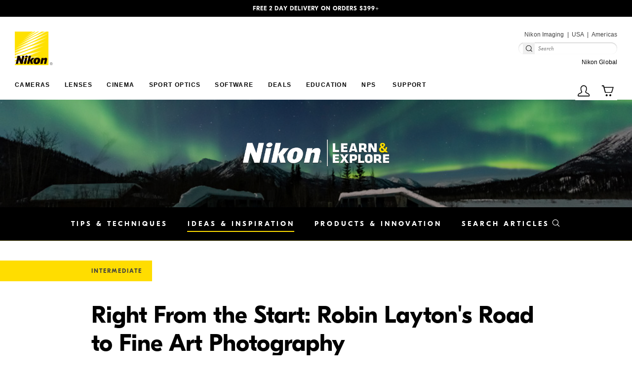

--- FILE ---
content_type: text/html; charset=utf-8
request_url: https://www.nikonusa.com/learn-and-explore/c/ideas-and-inspiration/right-from-the-start-robin-laytons-road-to-fine-art-photography
body_size: 53258
content:
<!DOCTYPE html><html lang="en-US"><head><meta charSet="utf-8"/><meta name="viewport" content="width=device-width"/><script type="85718d052e01e46a0dbdb9ce-text/javascript" id="gtm-script">
    (function (w, d, s, l, i) {
      w[l] = w[l] || [];
      w[l].push({ 'gtm.start': new Date().getTime(), event: 'gtm.js' });
      var f = d.getElementsByTagName(s)[0],
        j = d.createElement(s),
        dl = l != 'dataLayer' ? '&l=' + l : '';
      j.async = true;
      j.src = 'https://www.googletagmanager.com/gtm.js?id=' + i + dl;
      f.parentNode.insertBefore(j, f);
    })(window, document, 'script', 'dataLayer', 'GTM-N25ZHP3');
    </script><link rel="canonical" href="https://www.nikonusa.com/learn-and-explore/c/ideas-and-inspiration/right-from-the-start-robin-laytons-road-to-fine-art-photography"/><meta property="og:title" content="Right From the Start: Robin Layton&#x27;s Road to Fine Art Photography - Ideas &amp; Inspiration | Nikon USA"/><meta property="og:description" content="Robin Layton is a Nikon Ambassador and fine art photographer. Learn about the road she took to this point in her career."/><meta property="og:type" content="product"/><script id="lne-article-schema" type="application/ld+json">{"@context":"https://schema.org","@type":"Article","name":"Right From the Start: Robin Layton's Road to Fine Art Photography","description":"Robin Layton is a Nikon Ambassador and fine art photographer. Learn about the road she took to this point in her career.","keywords":""}</script><title>Right From the Start: Robin Layton&#x27;s Road to Fine Art Photography</title><meta class="swiftype" name="niBoostType" data-type="float" content="1.2"/><meta class="swiftype" name="niDefaultTitle" data-type="string" content="Right From the Start: Robin Layton&#x27;s Road to Fine Art Photography"/><meta class="swiftype" name="published_at" data-type="date" content="2018-04-27T14:29:18.000Z"/><meta class="swiftype" name="image" data-type="enum" content="https://images.contentstack.io/v3/assets/blt0e5ec1de4817c440/blt07f2838f101d16ae/65ce7e9848ea4d4baca72d16/Robin-Layton-Highlander.jpg"/><meta class="swiftype" name="description" data-type="text" content="Robin Layton is a Nikon Ambassador and fine art photographer. Learn about the road she took to this point in her career."/><meta property="og:description" content="Robin Layton is a Nikon Ambassador and fine art photographer. Learn about the road she took to this point in her career."/><meta class="swiftype" name="sections" data-type="string" content="Robin Layton is a Nikon Ambassador and fine art photographer. Learn about the road she took to this point in her career."/><meta class="swiftype" name="type" data-type="enum" content="LE"/><meta name="next-head-count" content="17"/><link rel="manifest" href="/manifest.json"/><link rel="apple-touch-icon" href="/favicon-192x192.png"/><meta name="theme-color" content="#FFFFFF"/><link data-next-font="" rel="preconnect" href="/" crossorigin="anonymous"/><link rel="preload" href="/_next/static/css/0ecc127b181bdd80.css" as="style"/><link rel="stylesheet" href="/_next/static/css/0ecc127b181bdd80.css" data-n-g=""/><link rel="preload" href="/_next/static/css/ae3772548781dd50.css" as="style"/><link rel="stylesheet" href="/_next/static/css/ae3772548781dd50.css" data-n-p=""/><link rel="preload" href="/_next/static/css/04a741e3793feb1c.css" as="style"/><link rel="stylesheet" href="/_next/static/css/04a741e3793feb1c.css"/><link rel="preload" href="/_next/static/css/febd61e3b52e736a.css" as="style"/><link rel="stylesheet" href="/_next/static/css/febd61e3b52e736a.css"/><link rel="preload" href="/_next/static/css/fd3f09fe36d48855.css" as="style"/><link rel="stylesheet" href="/_next/static/css/fd3f09fe36d48855.css"/><link rel="preload" href="/_next/static/css/77ef1f177a0c4eaa.css" as="style"/><link rel="stylesheet" href="/_next/static/css/77ef1f177a0c4eaa.css"/><link rel="preload" href="/_next/static/css/6f404cec3c19bfe9.css" as="style"/><link rel="stylesheet" href="/_next/static/css/6f404cec3c19bfe9.css"/><noscript data-n-css=""></noscript><script defer="" nomodule="" src="/_next/static/chunks/polyfills-42372ed130431b0a.js" type="85718d052e01e46a0dbdb9ce-text/javascript"></script><script src="https://assets.contentstack.io/v3/assets/blt0e5ec1de4817c440/bltd20823ff2c78b3e5/67a2680b3064aa528f545c1a/jquery-3.7.1.min.js" defer="" data-nscript="beforeInteractive" type="85718d052e01e46a0dbdb9ce-text/javascript"></script><script defer="" src="/_next/static/chunks/fe75db45.3084e0c5d319ec30.js" type="85718d052e01e46a0dbdb9ce-text/javascript"></script><script defer="" src="/_next/static/chunks/7361.8d4436d5342bfca1.js" type="85718d052e01e46a0dbdb9ce-text/javascript"></script><script defer="" src="/_next/static/chunks/4285.4c3e4d1857b7c8dc.js" type="85718d052e01e46a0dbdb9ce-text/javascript"></script><script defer="" src="/_next/static/chunks/4882.09840551389b4401.js" type="85718d052e01e46a0dbdb9ce-text/javascript"></script><script defer="" src="/_next/static/chunks/7806.bcf00bc5b400c6fe.js" type="85718d052e01e46a0dbdb9ce-text/javascript"></script><script defer="" src="/_next/static/chunks/7536.1081ab875162f861.js" type="85718d052e01e46a0dbdb9ce-text/javascript"></script><script defer="" src="/_next/static/chunks/7586.479d73a4ab6af06b.js" type="85718d052e01e46a0dbdb9ce-text/javascript"></script><script defer="" src="/_next/static/chunks/2144.38b8469e2420975a.js" type="85718d052e01e46a0dbdb9ce-text/javascript"></script><script defer="" src="/_next/static/chunks/771.d1d81d2ddfb8963c.js" type="85718d052e01e46a0dbdb9ce-text/javascript"></script><script defer="" src="/_next/static/chunks/6455.e56f9afab5cbf26e.js" type="85718d052e01e46a0dbdb9ce-text/javascript"></script><script defer="" src="/_next/static/chunks/4208.5597e1a6d23442bd.js" type="85718d052e01e46a0dbdb9ce-text/javascript"></script><script defer="" src="/_next/static/chunks/297.6839078a7a1947c1.js" type="85718d052e01e46a0dbdb9ce-text/javascript"></script><script defer="" src="/_next/static/chunks/7132.4d619cf07d7af5fd.js" type="85718d052e01e46a0dbdb9ce-text/javascript"></script><script defer="" src="/_next/static/chunks/3348.c2805d7b27a5f025.js" type="85718d052e01e46a0dbdb9ce-text/javascript"></script><script src="/_next/static/chunks/webpack-aafe515d0f1af9a4.js" defer="" type="85718d052e01e46a0dbdb9ce-text/javascript"></script><script src="/_next/static/chunks/framework-c6ee5607585ef091.js" defer="" type="85718d052e01e46a0dbdb9ce-text/javascript"></script><script src="/_next/static/chunks/main-b9b988c318e113fe.js" defer="" type="85718d052e01e46a0dbdb9ce-text/javascript"></script><script src="/_next/static/chunks/pages/_app-572bc6fe74152859.js" defer="" type="85718d052e01e46a0dbdb9ce-text/javascript"></script><script src="/_next/static/chunks/1659-c12317cd626cc83e.js" defer="" type="85718d052e01e46a0dbdb9ce-text/javascript"></script><script src="/_next/static/chunks/4078-085a6f39a49012b3.js" defer="" type="85718d052e01e46a0dbdb9ce-text/javascript"></script><script src="/_next/static/chunks/pages/%5B%5B...slug%5D%5D-4b0a25a9928f8cb1.js" defer="" type="85718d052e01e46a0dbdb9ce-text/javascript"></script><script src="/_next/static/JljLaiMrQvABJwxy88WxT/_buildManifest.js" defer="" type="85718d052e01e46a0dbdb9ce-text/javascript"></script><script src="/_next/static/JljLaiMrQvABJwxy88WxT/_ssgManifest.js" defer="" type="85718d052e01e46a0dbdb9ce-text/javascript"></script></head><body><div id="__next"><div class="flex min-h-[calc(100vh-138px)] flex-col items-stretch justify-start"><div class="w-full"><div style="display:grid;grid-template-columns:repeat(12, minmax(0, 1fr));column-gap:20px"></div></div><div class="w-full "><div style="display:grid;grid-template-columns:repeat(12, minmax(0, 1fr));column-gap:20px"></div></div><div class="w-full grow " id="nkn-body-section" tabindex="-1"><div style="display:grid;grid-template-columns:repeat(12, minmax(0, 1fr));column-gap:20px"><div style="grid-column:span 12 / span 12" class="block md:block lg:block"><div class="w-full  block md:block lg:block"><div data-testid="lne-article-page" class="lne-article-page"><div data-testid="promo-banner" class="PromoBanner_promo-banner__jJ_9n PromoBanner_singleMessage__Z0x6P" style="--background-color:#000000;--text-color:#ffffff"><div data-testid="promo-banner-carousel" class="carousel slide"><div class="carousel-inner"><div class="active carousel-item"><p data-testid="promo-message">FREE 2 DAY DELIVERY ON ORDERS $399+</p></div></div><a class="carousel-control-prev" role="button" tabindex="0" href="#"><span aria-hidden="true" class="carousel-control-prev-icon"></span><span class="visually-hidden">Previous</span></a><a class="carousel-control-next" role="button" tabindex="0" href="#"><span aria-hidden="true" class="carousel-control-next-icon"></span><span class="visually-hidden">Next</span></a></div></div><header class="Header_header__Ef2kF site-header" data-testid="header"><div class="Header_regionalText__Rdxnf Header_regionalTextMobile__5xd_J" data-testid="header-upper-div"><span>Nikon Imaging</span><span>USA</span><span>Americas</span></div><nav data-testid="header-navbar" class="navbar navbar-expand-lg navbar-light"><a href="/" title="Nikon" data-testid="header-navbar-brand" class="navbar-brand"><img src="https://images.contentstack.io/v3/assets/blt0e5ec1de4817c440/bltf00f95fc75d3ad2e/65dcd55ceb46a6e99e7e8089/_nikon-logo-tm.svg" class="Header_logo__qfSfS" title="Nikon" width="68" height="68" alt="Nikon" loading="lazy" data-testid="header-logo-img"/></a><div class="Header_navIcons__K5o6u"><div class="justify-content-end navbar-nav d-flex d-lg-none flex-row navbar-nav" data-testid="user-bar-block"><div class="" data-testid="flyout-trigger-csdec7e13dbe79e195"><a href="/login-authentication" data-rr-ui-event-key="/login-authentication" class="nav-link"><img alt="My Account" data-testid="icon-csdec7e13dbe79e195" loading="lazy" width="35" height="35" decoding="async" data-nimg="1" class="" style="color:transparent" src="https://images.contentstack.io/v3/assets/blt0e5ec1de4817c440/blt66da661e3dc413cd/651b00906c9e36d2bcc0a2ba/account.svg"/></a></div><div class="" data-testid="flyout-trigger-csbc6a5338a7098949"><a href="/cart" data-rr-ui-event-key="/cart" class="nav-link"><img alt="Cart" data-testid="icon-csbc6a5338a7098949" loading="lazy" width="35" height="35" decoding="async" data-nimg="1" class="" style="color:transparent" src="https://images.contentstack.io/v3/assets/blt0e5ec1de4817c440/bltf6467ee66655307d/651b00a2d09c5238347787b8/cart.svg"/></a></div></div><button data-testid="navbar-toggle" type="button" aria-label="Toggle navigation" class="Header_navbarToggle__92Khf navbar-toggler collapsed"><span class="navbar-toggler-icon"></span></button></div><div class="Header_navbarCollapse__h2wuC navbar-collapse collapse"><div><div class="Header_regionalText__Rdxnf Header_regionalTextDesktop__SUfwH" data-testid="header-upper-div-collapse"><span>Nikon Imaging</span><span>USA</span><span>Americas</span></div><div class="Search_search-container__5zVup"><form data-testid="header-search-form-collapse" class="d-flex Search_search-field__3kLOa"><input aria-label="Search" placeholder="Search" type="search" class="form-control"/><button class="Search_search-icon__uuygN" type="submit" title="submit"><svg height="20" width="20" version="1.1" xmlns="http://www.w3.org/2000/svg" x="0px" y="0px" viewBox="0 0 50 50"><g><path fill="currentColor" d="M24.4,38.5c-3.8,0-7.4-1.5-10.2-4.2S10,27.9,10,24.1c0-3.8,1.5-7.4,4.2-10.2s6.3-4.2,10.2-4.2 s7.4,1.5,10.2,4.2l0,0l0,0c2.7,2.7,4.2,6.3,4.2,10.2c0,3.8-1.5,7.4-4.2,10.2S28.2,38.5,24.4,38.5z M24.4,12c-3.2,0-6.3,1.3-8.6,3.5 c-2.3,2.3-3.5,5.3-3.5,8.6c0,3.2,1.3,6.3,3.5,8.6c2.3,2.3,5.3,3.5,8.6,3.5s6.3-1.3,8.6-3.5c2.3-2.3,3.5-5.3,3.5-8.6 c0-3.2-1.3-6.3-3.5-8.6l0,0C30.6,13.2,27.6,12,24.4,12z"></path></g><g><line class="st0" x1="33.8" y1="33.5" x2="40.8" y2="40.5"></line><path fill="currentColor" d="M40.8,41.6c-0.3,0-0.6-0.1-0.8-0.3l-7-7c-0.4-0.4-0.4-1.2,0-1.6c0.4-0.4,1.2-0.4,1.6,0l7,7 c0.4,0.4,0.4,1.2,0,1.6C41.3,41.5,41.1,41.6,40.8,41.6z"></path></g></svg></button></form></div><div class="Header_regionalText__Rdxnf Header_regionalTextDesktop__SUfwH" data-testid="header-below-div-collapse"><span><a class="Header_localText__Px_3h" href="https://www.nikon.com/" target="_blank" rel="noreferrer"><span>Nikon Global</span><span class="sr-only"> (View in a new window)</span></a></span></div></div><div class="Header_navContainer__IfLqz"><div class="NavigationMenu_navigationContainer__bqwL3"><div class="NavigationMenu_navigationMenu__uUrBk NavigationMenu_hideSubNav__t9l1_ navbar-nav" data-testid="navigation-menu" aria-label="main" role="menubar"><div redirect="#" role="menuitem" data-testid="navigation-subMenu" class="nav-item dropdown"><a aria-expanded="false" role="button" class="dropdown-toggle nav-link" tabindex="0" href="#">Cameras</a><div data-bs-popper="static" class="dropdown-menu"><a role="none" href="#" data-rr-ui-dropdown-item="" class="NavigationMenu_dropdownMenuTitle__bWFY_ dropdown-item" tabindex="0">Cameras</a><a href="/c/cameras/mirrorless-cameras/overview" target="_self" role="menuitem" data-rr-ui-dropdown-item="" class="dropdown-item">Mirrorless Cameras</a><a href="/p/zr/2006/overview" target="_self" role="menuitem" data-rr-ui-dropdown-item="" class="dropdown-item">Cinema Cameras</a><a href="/cameras/dslr-cameras" target="_self" role="menuitem" data-rr-ui-dropdown-item="" class="dropdown-item">DSLR Cameras</a><a href="/cameras/compact-digital-cameras" target="_self" role="menuitem" data-rr-ui-dropdown-item="" class="dropdown-item">Superzoom Cameras</a><a href="/flashes" target="_self" role="menuitem" data-rr-ui-dropdown-item="" class="dropdown-item">Flashes</a><a href="/c/accessories" target="_self" role="menuitem" data-rr-ui-dropdown-item="" class="dropdown-item">Accessories</a></div></div><div redirect="#" role="menuitem" data-testid="navigation-subMenu" class="nav-item dropdown"><a aria-expanded="false" role="button" class="dropdown-toggle nav-link" tabindex="0" href="#">Lenses</a><div data-bs-popper="static" class="dropdown-menu"><a role="none" href="#" data-rr-ui-dropdown-item="" class="NavigationMenu_dropdownMenuTitle__bWFY_ dropdown-item" tabindex="0">Lenses</a><a href="/c/lenses/mirrorless-lenses/overview" target="_self" role="menuitem" data-rr-ui-dropdown-item="" class="dropdown-item">Mirrorless Lenses</a><a href="/c/lenses/dslr-lenses/overview" target="_self" role="menuitem" data-rr-ui-dropdown-item="" class="dropdown-item">DSLR Lenses</a><a href="/content/arcrest-filters" target="_self" role="menuitem" data-rr-ui-dropdown-item="" class="dropdown-item">Protective Filters</a><a href="/c/accessories" target="_self" role="menuitem" data-rr-ui-dropdown-item="" class="dropdown-item">Accessories</a></div></div><div redirect="#" role="menuitem" data-testid="navigation-subMenu" class="nav-item dropdown"><a aria-expanded="false" role="button" class="dropdown-toggle nav-link" tabindex="0" href="#">Cinema</a><div data-bs-popper="static" class="dropdown-menu"><a role="none" href="#" data-rr-ui-dropdown-item="" class="NavigationMenu_dropdownMenuTitle__bWFY_ dropdown-item" tabindex="0">Cinema</a><a href="/content/z-cinema" target="_self" role="menuitem" data-rr-ui-dropdown-item="" class="dropdown-item">Z CINEMA</a><a href="https://www.red.com/" target="_blank" role="menuitem" data-rr-ui-dropdown-item="" class="dropdown-item">RED</a><a href="/c/mrmc" target="_self" role="menuitem" data-rr-ui-dropdown-item="" class="dropdown-item">Robotics</a></div></div><div redirect="/c/sport-optics" role="menuitem" data-testid="navigation-subMenu" class="nav-item dropdown"><a aria-expanded="false" role="button" class="dropdown-toggle nav-link" tabindex="0" href="#">Sport Optics</a><div data-bs-popper="static" class="dropdown-menu"><a role="none" href="#" data-rr-ui-dropdown-item="" class="NavigationMenu_dropdownMenuTitle__bWFY_ dropdown-item" tabindex="0">Sport Optics</a><a href="/c/sport-optics/binoculars" target="_self" role="menuitem" data-rr-ui-dropdown-item="" class="dropdown-item">Binoculars</a><a href="/c/sport-optics/rangefinders/golf" target="_self" role="menuitem" data-rr-ui-dropdown-item="" class="dropdown-item">Golf Rangefinders</a><a href="/c/sport-optics/rangefinders/outdoors" target="_self" role="menuitem" data-rr-ui-dropdown-item="" class="dropdown-item">Outdoor Rangefinders</a><a href="/c/sport-optics/fieldscopes" target="_self" role="menuitem" data-rr-ui-dropdown-item="" class="dropdown-item">Fieldscopes</a><a href="/c/accessories" target="_self" role="menuitem" data-rr-ui-dropdown-item="" class="dropdown-item">Accessories</a></div></div><div redirect="#" role="menuitem" data-testid="navigation-subMenu" class="nav-item dropdown"><a aria-expanded="false" role="button" class="dropdown-toggle nav-link" tabindex="0" href="#">Software</a><div data-bs-popper="static" class="dropdown-menu"><a role="none" href="#" data-rr-ui-dropdown-item="" class="NavigationMenu_dropdownMenuTitle__bWFY_ dropdown-item" tabindex="0">Software</a><a href="/content/nikon-apps" target="_self" role="menuitem" data-rr-ui-dropdown-item="" class="dropdown-item">Software &amp; Apps</a><a href="/content/nikon-imaging-cloud" target="_self" role="menuitem" data-rr-ui-dropdown-item="" class="dropdown-item">Nikon Imaging Cloud</a><a href="https://downloadcenter.nikonimglib.com/en/index.html" target="_blank" role="menuitem" data-rr-ui-dropdown-item="" class="dropdown-item">Firmware Updates</a></div></div><div redirect="#" role="menuitem" data-testid="navigation-subMenu" class="nav-item dropdown"><a aria-expanded="false" role="button" class="dropdown-toggle nav-link" tabindex="0" href="#">Deals</a><div data-bs-popper="static" class="dropdown-menu"><a role="none" href="#" data-rr-ui-dropdown-item="" class="NavigationMenu_dropdownMenuTitle__bWFY_ dropdown-item" tabindex="0">Deals</a><a href="/content/holiday-sale" target="_self" role="menuitem" data-rr-ui-dropdown-item="" class="dropdown-item">Holiday Sale</a><a href="/cameras-on-sale" target="_self" role="menuitem" data-rr-ui-dropdown-item="" class="dropdown-item">All Products On Sale</a><a href="/refurbished-cameras" target="_self" role="menuitem" data-rr-ui-dropdown-item="" class="dropdown-item">Refurbished</a><a href="/trade-in" target="_self" role="menuitem" data-rr-ui-dropdown-item="" class="dropdown-item">Trade In Program</a><a href="/content/financing" target="_self" role="menuitem" data-rr-ui-dropdown-item="" class="dropdown-item">Financing</a><a href="/content/adobepromo" target="_self" role="menuitem" data-rr-ui-dropdown-item="" class="dropdown-item">Adobe Promotion</a></div></div><div redirect="#" role="menuitem" data-testid="navigation-subMenu" class="nav-item dropdown"><a aria-expanded="false" role="button" class="dropdown-toggle nav-link" tabindex="0" href="#">Education</a><div data-bs-popper="static" class="dropdown-menu"><a role="none" href="#" data-rr-ui-dropdown-item="" class="NavigationMenu_dropdownMenuTitle__bWFY_ dropdown-item" tabindex="0">Education</a><a href="/learn-and-explore" target="_self" role="menuitem" data-rr-ui-dropdown-item="" class="dropdown-item">Articles</a><a href="https://online.nikonschool.com" target="_blank" role="menuitem" data-rr-ui-dropdown-item="" class="dropdown-item">Classes</a><a href="/nikon-mentors" target="_self" role="menuitem" data-rr-ui-dropdown-item="" class="dropdown-item">Nikon Mentors</a><a href="/nikon-ambassadors" target="_self" role="menuitem" data-rr-ui-dropdown-item="" class="dropdown-item">Nikon Ambassadors</a><a href="https://nikoncreators.com/" target="_self" role="menuitem" data-rr-ui-dropdown-item="" class="dropdown-item">Nikon Creators</a><a href="/content/nikon-live" target="_self" role="menuitem" data-rr-ui-dropdown-item="" class="dropdown-item">Livestreams</a><a href="/content/event-calendar" target="_self" role="menuitem" data-rr-ui-dropdown-item="" class="dropdown-item">Events</a></div></div><div class="nav-item" role="none"><a role="menuitem" href="/content/nps" data-testid="navigation-menu-item" target="_self" data-rr-ui-event-key="/content/nps" class="nav-link">NPS</a></div><div redirect="https://www.nikonproductsupport.com/s/?language=en_US" role="menuitem" data-testid="navigation-subMenu" class="nav-item dropdown"><a aria-expanded="false" role="button" class="dropdown-toggle nav-link" tabindex="0" href="#">Support</a><div data-bs-popper="static" class="dropdown-menu"><a role="none" href="#" data-rr-ui-dropdown-item="" class="NavigationMenu_dropdownMenuTitle__bWFY_ dropdown-item" tabindex="0">Support</a><a href="https://www.nikonproductsupport.com/s/?language=en_US" target="_self" role="menuitem" data-rr-ui-dropdown-item="" class="dropdown-item">Support Home</a><a href="https://www.nikonproductsupport.com/s/register-product" target="_blank" role="menuitem" data-rr-ui-dropdown-item="" class="dropdown-item">Register a Product</a><a href="/content/factory-maintenance" target="_self" role="menuitem" data-rr-ui-dropdown-item="" class="dropdown-item">Maintenance &amp; Cleaning</a><a href="/content/service-and-repair" target="_self" role="menuitem" data-rr-ui-dropdown-item="" class="dropdown-item">Request a Repair</a><a href="/service-advisories" target="_self" role="menuitem" data-rr-ui-dropdown-item="" class="dropdown-item">Product Advisories</a></div></div></div></div><div class="justify-content-end navbar-nav d-none d-lg-flex UserBarBlock_desktopIconNav__APzom navbar-nav" data-testid="user-bar-block"><div class="UserBarBlock_headerFlyoutTrigger__Sod3p" data-testid="flyout-trigger-csdec7e13dbe79e195"><a href="/login-authentication" data-rr-ui-event-key="/login-authentication" class="UserBarBlock_icon-link__ebAKU nav-link"><img alt="My Account" data-testid="icon-csdec7e13dbe79e195" loading="lazy" width="35" height="35" decoding="async" data-nimg="1" class="UserBarBlock_icon-img__TVYtx" style="color:transparent" src="https://images.contentstack.io/v3/assets/blt0e5ec1de4817c440/blt66da661e3dc413cd/651b00906c9e36d2bcc0a2ba/account.svg"/></a><section id="account-flyout" class="UserBarBlock_flyout___roVe UserBarBlock_account__aPF20 UserBarBlock_unrecognized__FvMxr" data-testid="account-flyout"><div class="UserBarBlock_content__P9mOw"><div class="UserBarBlock_title__AWkbN h3" data-testid="user-sign-in-title"><span>Welcome, Guest</span></div><p class="UserBarBlock_instruction__57Ub_" data-testid="user-sign-in-instruction">Sign in or create an account to access your information.</p><button type="button" data-testid="user-sign-in-button" class="nk-btn-rounded btn-black btn btn-primary">Sign In</button></div></section></div><div class="UserBarBlock_headerFlyoutTrigger__Sod3p" data-testid="flyout-trigger-csbc6a5338a7098949"><a href="/cart" data-rr-ui-event-key="/cart" class="UserBarBlock_icon-link__ebAKU nav-link"><img alt="Cart" data-testid="icon-csbc6a5338a7098949" loading="lazy" width="35" height="35" decoding="async" data-nimg="1" class="UserBarBlock_icon-img__TVYtx" style="color:transparent" src="https://images.contentstack.io/v3/assets/blt0e5ec1de4817c440/bltf6467ee66655307d/651b00a2d09c5238347787b8/cart.svg"/></a><section id="mini-cart-flyout" class="UserBarBlock_flyout___roVe UserBarBlock_cart__4IPvN" data-testid="mini-cart-flyout"><div class="UserBarBlock_content__P9mOw UserBarBlock_empty-content__eC_lr"><div class="UserBarBlock_title__AWkbN h3" data-testid="empty-cart-title"><span>0</span><span class="sr-only" data-single-suffix="item" data-plural-suffix="items"></span></div><p class="UserBarBlock_instruction__57Ub_" data-testid="empty-cart-instruction">Your Cart is Empty</p></div></section></div></div></div></div></nav></header><div class="LNEHeroNav_lne-sub-nav__hBkat" style="background-image:url(https://images.contentstack.io/v3/assets/blt0e5ec1de4817c440/blt134e885a8149f419/65d345df71ab24de2551d1f9/category-ideas-aurora.jpg)"><div class="container LNEHeroNav_lne-hero-nav__4hRQt"><a href="https://www.nikonusa.com/learn-and-explore"><img src="/images/lne-logo.png" class="LNEHeroNav_logo__huOVz " width="500" height="93" loading="lazy" alt="Nikon Learn &amp; Explore"/></a></div></div><div class="LNECategoryBarAndMenu_lne-category-bar-and-menu__P0wbZ"><nav class="navbar navbar-expand-md navbar-light"><button aria-controls="brow-nav" type="button" aria-label="Toggle navigation" class="LNECategoryBarAndMenu_mobileMenuButton__PAKpN navbar-toggler collapsed">Menu<span class="LNECategoryBarAndMenu_browMobileIcon__CoDDv LNECategoryBarAndMenu_mobile-menu-navdown-icon__KOfty"></span></button><div class="relative navbar-collapse collapse" id="brow-nav"><div class="LNECategoryBarAndMenu_search-bar-container__qZef2 "><div class="LNECategoryBarAndMenu_search-bar__kj9I_"><div><form class="LNESearchForm_search__wW4GE LNESearchForm_menu__WsSuL"><div class="input-group"><input placeholder="Search Articles" aria-label="Search" name="lne-search" type="search" class="form-control"/><button type="submit" id="lne-search-submit" class="btn-yellow btn btn-primary"><svg xmlns="http://www.w3.org/2000/svg" fill="none" viewBox="0 0 24 24" stroke-width="1.5" stroke="currentColor" aria-hidden="true" data-slot="icon" class="h-24 w-24 stroke-secondary-black"><path stroke-linecap="round" stroke-linejoin="round" d="m21 21-5.197-5.197m0 0A7.5 7.5 0 1 0 5.196 5.196a7.5 7.5 0 0 0 10.607 10.607Z"></path></svg></button></div></form></div></div><div class="LNECategoryBarAndMenu_close__zxBVi"><span class="sr-only">Close Search</span></div></div><ul role="tablist" class="LNECategoryBarAndMenu_navList__WYT2Q"><li role="presentation"><a href="/learn-and-explore/c/tips-and-techniques" class="nav-link"><span>Tips &amp; Techniques</span></a></li><li role="presentation"><a href="/learn-and-explore/c/ideas-and-inspiration" class="active nav-link"><span>Ideas &amp; Inspiration</span></a></li><li role="presentation"><a href="/learn-and-explore/c/products-and-innovation" class="nav-link"><span>Products &amp; Innovation</span></a></li><li role="presentation" class="LNECategoryBarAndMenu_searchDesktop__t1Dt4"><a role="button" class="nav-link" tabindex="0" href="#"><span>Search Articles</span><svg xmlns="http://www.w3.org/2000/svg" fill="none" viewBox="0 0 24 24" stroke-width="1.5" stroke="currentColor" aria-hidden="true" data-slot="icon" class="stroke-secondary-white ms-1 h-18 w-18"><path stroke-linecap="round" stroke-linejoin="round" d="m21 21-5.197-5.197m0 0A7.5 7.5 0 1 0 5.196 5.196a7.5 7.5 0 0 0 10.607 10.607Z"></path></svg></a></li></ul></div></nav></div><main data-testid="lne-article-page-main-content" class="LNEArticlePage_lne-article-page-main-content__EgGWq" id="nkn-main-content" tabindex="-1"><div data-testid="lne-article-body" class="LNEArticlePage_lne-article-body__HUWzP"><div data-testid="lne-article-header-block"><img class="flipboard-image hidden" src="https://images.contentstack.io/v3/assets/blt0e5ec1de4817c440/blt07f2838f101d16ae/65ce7e9848ea4d4baca72d16/Robin-Layton-Highlander.jpg"/><div class="container"><div class="LNEArticlePage_difficulty__WLZzw LNEArticlePage_intermediate__5v1MC">Intermediate</div><div class="LNEArticlePage_title__YWTUZ row"><div class="col-12"><h1 class="flipboard-title" itemProp="name">Right From the Start: Robin Layton&#x27;s Road to Fine Art Photography</h1><div><div class="LNEArticlePage_byline__8DKxg"><em>By</em><div><a href="/learn-and-explore/p/robin-layton">Nikon Ambassador Robin Layton</a></div></div></div></div></div></div><meta itemProp="description" content="Robin Layton is a Nikon Ambassador and fine art photographer. Learn about the road she took to this point in her career."/></div><div data-testid="lne-content-blocks" class="lne-content-blocks container"><div class="LNEArticlePage_lne-content-block__Elsoy row"><div class="animate content-block LNEArticlePage_lne-image-display__S_L0A LNESlider_lne-slider___JKDg col-md-12 col-12"><div class="slick-slider slick-initialized" dir="ltr"><button type="button" data-role="none" class="slick-arrow slick-prev" style="display:block"> <!-- -->Previous</button><div class="slick-list"><div class="slick-track" style="width:1300%;left:-100%"><div data-index="-1" tabindex="-1" class="slick-slide slick-cloned" aria-hidden="true" style="width:7.6923076923076925%"><div><div class="LNEArticlePage_lightbox__ThiHE"><img src="https://images.contentstack.io/v3/assets/blt0e5ec1de4817c440/blt3f3e0e8d18448665/65ce7e94e634313747af79f2/Robin-Layton-grass.jpg" style="display:none;position:absolute"/><div class="LNEArticlePage_lne-image-display-group__xuv1f"><div class="LNEArticlePage_img-wrap__K_E2o"><div class="LNEArticlePage_img-and-zoom-icon__KnQ5u"><picture><img loading="lazy" src="https://images.contentstack.io/v3/assets/blt0e5ec1de4817c440/blt3f3e0e8d18448665/65ce7e94e634313747af79f2/Robin-Layton-grass.jpg" alt="Nikon Ambassador Robin Layton photo of grass"/></picture><span class="ss-icon ss-zoomin zoom-icon"></span></div></div><div data-testid="lne-image-display-caption" class="LNEArticlePage_lne-caption__VUGtq"><p class="LNEArticlePage_author__aNP0Y">©<!-- --> <span itemProp="creator">Robin<!-- --> <!-- -->Layton</span></p><div class="LNEArticlePage_caption__x6ru3"><div class="LNEArticlePage_caption-content__hom8n flipboard-remove"><p>Commissioned by a client, taken in the San Juan Islands, north of Seattle. D5, AF-S NIKKOR 80-400mm f/4.5-5.6G ED VR, 1/800 second, f/14, ISO 640, manual exposure, Matrix metering.</p></div></div></div></div></div></div></div><div data-index="0" class="slick-slide slick-active slick-current" tabindex="-1" aria-hidden="false" style="outline:none;width:7.6923076923076925%"><div><div class="LNEArticlePage_lightbox__ThiHE"><img src="https://images.contentstack.io/v3/assets/blt0e5ec1de4817c440/blt620455118099ae73/65ce7e8bbd461f007e36687a/Robin-Layton-fence.jpg" style="display:none;position:absolute"/><div class="LNEArticlePage_lne-image-display-group__xuv1f"><div class="LNEArticlePage_img-wrap__K_E2o"><div class="LNEArticlePage_img-and-zoom-icon__KnQ5u"><picture><img loading="lazy" src="https://images.contentstack.io/v3/assets/blt0e5ec1de4817c440/blt620455118099ae73/65ce7e8bbd461f007e36687a/Robin-Layton-fence.jpg" alt="Nikon Ambassador Robin Layton photo of a white picket fence"/></picture><span class="ss-icon ss-zoomin zoom-icon"></span></div></div><div data-testid="lne-image-display-caption" class="LNEArticlePage_lne-caption__VUGtq"><p class="LNEArticlePage_author__aNP0Y">©<!-- --> <span itemProp="creator">Robin<!-- --> <!-- -->Layton</span></p><div class="LNEArticlePage_caption__x6ru3"><div class="LNEArticlePage_caption-content__hom8n flipboard-remove"><p>"I was in Round Top, Texas, in a bed and breakfast, and woke up," Robin says of this personal image. "The windows were all misty, and I shot right through the glass and the condensation." If Monet had a camera...? Maybe. D5, AF-S NIKKOR 28-300mm f/3.5-5.6G ED VR, 1/2000 second, f/6.3, ISO 1000, manual exposure, Matrix metering.</p></div></div></div></div></div></div></div><div data-index="1" class="slick-slide" tabindex="-1" aria-hidden="true" style="outline:none;width:7.6923076923076925%"><div><div class="LNEArticlePage_lightbox__ThiHE"><img src="https://images.contentstack.io/v3/assets/blt0e5ec1de4817c440/bltc0708e12e61d869c/65ce7e8dbd461f4b5b36687e/Robin-Layton-fall-trees.jpg" style="display:none;position:absolute"/><div class="LNEArticlePage_lne-image-display-group__xuv1f"><div class="LNEArticlePage_img-wrap__K_E2o"><div class="LNEArticlePage_img-and-zoom-icon__KnQ5u"><picture><img loading="lazy" src="https://images.contentstack.io/v3/assets/blt0e5ec1de4817c440/bltc0708e12e61d869c/65ce7e8dbd461f4b5b36687e/Robin-Layton-fall-trees.jpg" alt="Nikon Ambassador Robin Layton photo of trees in the fall"/></picture><span class="ss-icon ss-zoomin zoom-icon"></span></div></div><div data-testid="lne-image-display-caption" class="LNEArticlePage_lne-caption__VUGtq"><p class="LNEArticlePage_author__aNP0Y">©<!-- --> <span itemProp="creator">Robin<!-- --> <!-- -->Layton</span></p><div class="LNEArticlePage_caption__x6ru3"><div class="LNEArticlePage_caption-content__hom8n flipboard-remove"><p>Fall trees in the Big Bear region of California in an image that's one of Robin's first impressionistic views. D3, AF-S NIKKOR 24-70mm f/2.8G ED, 1/125 second, f/8, ISO 400, manual exposure, center-weighted metering.</p></div></div></div></div></div></div></div><div data-index="2" class="slick-slide" tabindex="-1" aria-hidden="true" style="outline:none;width:7.6923076923076925%"><div><div class="LNEArticlePage_lightbox__ThiHE"><img src="https://images.contentstack.io/v3/assets/blt0e5ec1de4817c440/blteee883a14915b573/65ce7e8ec32846f042f986bc/Robin-Layton-fog-cover-dock.jpg" style="display:none;position:absolute"/><div class="LNEArticlePage_lne-image-display-group__xuv1f"><div class="LNEArticlePage_img-wrap__K_E2o"><div class="LNEArticlePage_img-and-zoom-icon__KnQ5u"><picture><img loading="lazy" src="https://images.contentstack.io/v3/assets/blt0e5ec1de4817c440/blteee883a14915b573/65ce7e8ec32846f042f986bc/Robin-Layton-fog-cover-dock.jpg" alt="Nikon Ambassador Robin Layton photo of a dock in the fog"/></picture><span class="ss-icon ss-zoomin zoom-icon"></span></div></div><div data-testid="lne-image-display-caption" class="LNEArticlePage_lne-caption__VUGtq"><p class="LNEArticlePage_author__aNP0Y">©<!-- --> <span itemProp="creator">Robin<!-- --> <!-- -->Layton</span></p><div class="LNEArticlePage_caption__x6ru3"><div class="LNEArticlePage_caption-content__hom8n flipboard-remove"><p>A dock disappears in the foggy morning in Robin's backyard. D850, AF-S NIKKOR 28-300mm f/3.5-5.6G ED VR, 1/250 second, f/11, ISO 2500, manual exposure, Matrix metering.</p></div></div></div></div></div></div></div><div data-index="3" class="slick-slide" tabindex="-1" aria-hidden="true" style="outline:none;width:7.6923076923076925%"><div><div class="LNEArticlePage_lightbox__ThiHE"><img src="https://images.contentstack.io/v3/assets/blt0e5ec1de4817c440/blt923ceb8aaf6591e7/65ce7e9068aede77b3a1d8b9/Robin-Layton-fog.jpg" style="display:none;position:absolute"/><div class="LNEArticlePage_lne-image-display-group__xuv1f"><div class="LNEArticlePage_img-wrap__K_E2o"><div class="LNEArticlePage_img-and-zoom-icon__KnQ5u"><picture><img loading="lazy" src="https://images.contentstack.io/v3/assets/blt0e5ec1de4817c440/blt923ceb8aaf6591e7/65ce7e9068aede77b3a1d8b9/Robin-Layton-fog.jpg" alt="Nikon Ambassador Robin Layton photo of a landscape in fog"/></picture><span class="ss-icon ss-zoomin zoom-icon"></span></div></div><div data-testid="lne-image-display-caption" class="LNEArticlePage_lne-caption__VUGtq"><p class="LNEArticlePage_author__aNP0Y">©<!-- --> <span itemProp="creator">Robin<!-- --> <!-- -->Layton</span></p><div class="LNEArticlePage_caption__x6ru3"><div class="LNEArticlePage_caption-content__hom8n flipboard-remove"><p>One of Robin's newest images, taken in Camas, Washington, this was her response when she woke up at a friend's house and saw a foggy morning happening. D850, AF-S NIKKOR 28-300mm f/3.5-5.6G ED VR, 1/400 second, f/8, ISO 800, manual exposure, Matrix metering.</p></div></div></div></div></div></div></div><div data-index="4" class="slick-slide" tabindex="-1" aria-hidden="true" style="outline:none;width:7.6923076923076925%"><div><div class="LNEArticlePage_lightbox__ThiHE"><img src="https://images.contentstack.io/v3/assets/blt0e5ec1de4817c440/blt7c132b49e4a1cf2e/65ce7e929c630274dd8b1286/Robin-Layton-forest.jpg" style="display:none;position:absolute"/><div class="LNEArticlePage_lne-image-display-group__xuv1f"><div class="LNEArticlePage_img-wrap__K_E2o"><div class="LNEArticlePage_img-and-zoom-icon__KnQ5u"><picture><img loading="lazy" src="https://images.contentstack.io/v3/assets/blt0e5ec1de4817c440/blt7c132b49e4a1cf2e/65ce7e929c630274dd8b1286/Robin-Layton-forest.jpg" alt="Nikon Ambassador Robin Layton photo of trees and a grey sky in Maui, Hawaii"/></picture><span class="ss-icon ss-zoomin zoom-icon"></span></div></div><div data-testid="lne-image-display-caption" class="LNEArticlePage_lne-caption__VUGtq"><p class="LNEArticlePage_author__aNP0Y">©<!-- --> <span itemProp="creator">Robin<!-- --> <!-- -->Layton</span></p><div class="LNEArticlePage_caption__x6ru3"><div class="LNEArticlePage_caption-content__hom8n flipboard-remove"><p>Taken on a gray day in Maui, for a client's home. D3X, AF-S VR Zoom-NIKKOR 70-200mm f/2.8G IF-ED, 1/1250 second, f/7.1, ISO 500, manual exposure, Matrix metering.</p></div></div></div></div></div></div></div><div data-index="5" class="slick-slide" tabindex="-1" aria-hidden="true" style="outline:none;width:7.6923076923076925%"><div><div class="LNEArticlePage_lightbox__ThiHE"><img src="https://images.contentstack.io/v3/assets/blt0e5ec1de4817c440/blt3f3e0e8d18448665/65ce7e94e634313747af79f2/Robin-Layton-grass.jpg" style="display:none;position:absolute"/><div class="LNEArticlePage_lne-image-display-group__xuv1f"><div class="LNEArticlePage_img-wrap__K_E2o"><div class="LNEArticlePage_img-and-zoom-icon__KnQ5u"><picture><img loading="lazy" src="https://images.contentstack.io/v3/assets/blt0e5ec1de4817c440/blt3f3e0e8d18448665/65ce7e94e634313747af79f2/Robin-Layton-grass.jpg" alt="Nikon Ambassador Robin Layton photo of grass"/></picture><span class="ss-icon ss-zoomin zoom-icon"></span></div></div><div data-testid="lne-image-display-caption" class="LNEArticlePage_lne-caption__VUGtq"><p class="LNEArticlePage_author__aNP0Y">©<!-- --> <span itemProp="creator">Robin<!-- --> <!-- -->Layton</span></p><div class="LNEArticlePage_caption__x6ru3"><div class="LNEArticlePage_caption-content__hom8n flipboard-remove"><p>Commissioned by a client, taken in the San Juan Islands, north of Seattle. D5, AF-S NIKKOR 80-400mm f/4.5-5.6G ED VR, 1/800 second, f/14, ISO 640, manual exposure, Matrix metering.</p></div></div></div></div></div></div></div><div data-index="6" tabindex="-1" class="slick-slide slick-cloned" aria-hidden="true" style="width:7.6923076923076925%"><div><div class="LNEArticlePage_lightbox__ThiHE"><img src="https://images.contentstack.io/v3/assets/blt0e5ec1de4817c440/blt620455118099ae73/65ce7e8bbd461f007e36687a/Robin-Layton-fence.jpg" style="display:none;position:absolute"/><div class="LNEArticlePage_lne-image-display-group__xuv1f"><div class="LNEArticlePage_img-wrap__K_E2o"><div class="LNEArticlePage_img-and-zoom-icon__KnQ5u"><picture><img loading="lazy" src="https://images.contentstack.io/v3/assets/blt0e5ec1de4817c440/blt620455118099ae73/65ce7e8bbd461f007e36687a/Robin-Layton-fence.jpg" alt="Nikon Ambassador Robin Layton photo of a white picket fence"/></picture><span class="ss-icon ss-zoomin zoom-icon"></span></div></div><div data-testid="lne-image-display-caption" class="LNEArticlePage_lne-caption__VUGtq"><p class="LNEArticlePage_author__aNP0Y">©<!-- --> <span itemProp="creator">Robin<!-- --> <!-- -->Layton</span></p><div class="LNEArticlePage_caption__x6ru3"><div class="LNEArticlePage_caption-content__hom8n flipboard-remove"><p>"I was in Round Top, Texas, in a bed and breakfast, and woke up," Robin says of this personal image. "The windows were all misty, and I shot right through the glass and the condensation." If Monet had a camera...? Maybe. D5, AF-S NIKKOR 28-300mm f/3.5-5.6G ED VR, 1/2000 second, f/6.3, ISO 1000, manual exposure, Matrix metering.</p></div></div></div></div></div></div></div><div data-index="7" tabindex="-1" class="slick-slide slick-cloned" aria-hidden="true" style="width:7.6923076923076925%"><div><div class="LNEArticlePage_lightbox__ThiHE"><img src="https://images.contentstack.io/v3/assets/blt0e5ec1de4817c440/bltc0708e12e61d869c/65ce7e8dbd461f4b5b36687e/Robin-Layton-fall-trees.jpg" style="display:none;position:absolute"/><div class="LNEArticlePage_lne-image-display-group__xuv1f"><div class="LNEArticlePage_img-wrap__K_E2o"><div class="LNEArticlePage_img-and-zoom-icon__KnQ5u"><picture><img loading="lazy" src="https://images.contentstack.io/v3/assets/blt0e5ec1de4817c440/bltc0708e12e61d869c/65ce7e8dbd461f4b5b36687e/Robin-Layton-fall-trees.jpg" alt="Nikon Ambassador Robin Layton photo of trees in the fall"/></picture><span class="ss-icon ss-zoomin zoom-icon"></span></div></div><div data-testid="lne-image-display-caption" class="LNEArticlePage_lne-caption__VUGtq"><p class="LNEArticlePage_author__aNP0Y">©<!-- --> <span itemProp="creator">Robin<!-- --> <!-- -->Layton</span></p><div class="LNEArticlePage_caption__x6ru3"><div class="LNEArticlePage_caption-content__hom8n flipboard-remove"><p>Fall trees in the Big Bear region of California in an image that's one of Robin's first impressionistic views. D3, AF-S NIKKOR 24-70mm f/2.8G ED, 1/125 second, f/8, ISO 400, manual exposure, center-weighted metering.</p></div></div></div></div></div></div></div><div data-index="8" tabindex="-1" class="slick-slide slick-cloned" aria-hidden="true" style="width:7.6923076923076925%"><div><div class="LNEArticlePage_lightbox__ThiHE"><img src="https://images.contentstack.io/v3/assets/blt0e5ec1de4817c440/blteee883a14915b573/65ce7e8ec32846f042f986bc/Robin-Layton-fog-cover-dock.jpg" style="display:none;position:absolute"/><div class="LNEArticlePage_lne-image-display-group__xuv1f"><div class="LNEArticlePage_img-wrap__K_E2o"><div class="LNEArticlePage_img-and-zoom-icon__KnQ5u"><picture><img loading="lazy" src="https://images.contentstack.io/v3/assets/blt0e5ec1de4817c440/blteee883a14915b573/65ce7e8ec32846f042f986bc/Robin-Layton-fog-cover-dock.jpg" alt="Nikon Ambassador Robin Layton photo of a dock in the fog"/></picture><span class="ss-icon ss-zoomin zoom-icon"></span></div></div><div data-testid="lne-image-display-caption" class="LNEArticlePage_lne-caption__VUGtq"><p class="LNEArticlePage_author__aNP0Y">©<!-- --> <span itemProp="creator">Robin<!-- --> <!-- -->Layton</span></p><div class="LNEArticlePage_caption__x6ru3"><div class="LNEArticlePage_caption-content__hom8n flipboard-remove"><p>A dock disappears in the foggy morning in Robin's backyard. D850, AF-S NIKKOR 28-300mm f/3.5-5.6G ED VR, 1/250 second, f/11, ISO 2500, manual exposure, Matrix metering.</p></div></div></div></div></div></div></div><div data-index="9" tabindex="-1" class="slick-slide slick-cloned" aria-hidden="true" style="width:7.6923076923076925%"><div><div class="LNEArticlePage_lightbox__ThiHE"><img src="https://images.contentstack.io/v3/assets/blt0e5ec1de4817c440/blt923ceb8aaf6591e7/65ce7e9068aede77b3a1d8b9/Robin-Layton-fog.jpg" style="display:none;position:absolute"/><div class="LNEArticlePage_lne-image-display-group__xuv1f"><div class="LNEArticlePage_img-wrap__K_E2o"><div class="LNEArticlePage_img-and-zoom-icon__KnQ5u"><picture><img loading="lazy" src="https://images.contentstack.io/v3/assets/blt0e5ec1de4817c440/blt923ceb8aaf6591e7/65ce7e9068aede77b3a1d8b9/Robin-Layton-fog.jpg" alt="Nikon Ambassador Robin Layton photo of a landscape in fog"/></picture><span class="ss-icon ss-zoomin zoom-icon"></span></div></div><div data-testid="lne-image-display-caption" class="LNEArticlePage_lne-caption__VUGtq"><p class="LNEArticlePage_author__aNP0Y">©<!-- --> <span itemProp="creator">Robin<!-- --> <!-- -->Layton</span></p><div class="LNEArticlePage_caption__x6ru3"><div class="LNEArticlePage_caption-content__hom8n flipboard-remove"><p>One of Robin's newest images, taken in Camas, Washington, this was her response when she woke up at a friend's house and saw a foggy morning happening. D850, AF-S NIKKOR 28-300mm f/3.5-5.6G ED VR, 1/400 second, f/8, ISO 800, manual exposure, Matrix metering.</p></div></div></div></div></div></div></div><div data-index="10" tabindex="-1" class="slick-slide slick-cloned" aria-hidden="true" style="width:7.6923076923076925%"><div><div class="LNEArticlePage_lightbox__ThiHE"><img src="https://images.contentstack.io/v3/assets/blt0e5ec1de4817c440/blt7c132b49e4a1cf2e/65ce7e929c630274dd8b1286/Robin-Layton-forest.jpg" style="display:none;position:absolute"/><div class="LNEArticlePage_lne-image-display-group__xuv1f"><div class="LNEArticlePage_img-wrap__K_E2o"><div class="LNEArticlePage_img-and-zoom-icon__KnQ5u"><picture><img loading="lazy" src="https://images.contentstack.io/v3/assets/blt0e5ec1de4817c440/blt7c132b49e4a1cf2e/65ce7e929c630274dd8b1286/Robin-Layton-forest.jpg" alt="Nikon Ambassador Robin Layton photo of trees and a grey sky in Maui, Hawaii"/></picture><span class="ss-icon ss-zoomin zoom-icon"></span></div></div><div data-testid="lne-image-display-caption" class="LNEArticlePage_lne-caption__VUGtq"><p class="LNEArticlePage_author__aNP0Y">©<!-- --> <span itemProp="creator">Robin<!-- --> <!-- -->Layton</span></p><div class="LNEArticlePage_caption__x6ru3"><div class="LNEArticlePage_caption-content__hom8n flipboard-remove"><p>Taken on a gray day in Maui, for a client's home. D3X, AF-S VR Zoom-NIKKOR 70-200mm f/2.8G IF-ED, 1/1250 second, f/7.1, ISO 500, manual exposure, Matrix metering.</p></div></div></div></div></div></div></div><div data-index="11" tabindex="-1" class="slick-slide slick-cloned" aria-hidden="true" style="width:7.6923076923076925%"><div><div class="LNEArticlePage_lightbox__ThiHE"><img src="https://images.contentstack.io/v3/assets/blt0e5ec1de4817c440/blt3f3e0e8d18448665/65ce7e94e634313747af79f2/Robin-Layton-grass.jpg" style="display:none;position:absolute"/><div class="LNEArticlePage_lne-image-display-group__xuv1f"><div class="LNEArticlePage_img-wrap__K_E2o"><div class="LNEArticlePage_img-and-zoom-icon__KnQ5u"><picture><img loading="lazy" src="https://images.contentstack.io/v3/assets/blt0e5ec1de4817c440/blt3f3e0e8d18448665/65ce7e94e634313747af79f2/Robin-Layton-grass.jpg" alt="Nikon Ambassador Robin Layton photo of grass"/></picture><span class="ss-icon ss-zoomin zoom-icon"></span></div></div><div data-testid="lne-image-display-caption" class="LNEArticlePage_lne-caption__VUGtq"><p class="LNEArticlePage_author__aNP0Y">©<!-- --> <span itemProp="creator">Robin<!-- --> <!-- -->Layton</span></p><div class="LNEArticlePage_caption__x6ru3"><div class="LNEArticlePage_caption-content__hom8n flipboard-remove"><p>Commissioned by a client, taken in the San Juan Islands, north of Seattle. D5, AF-S NIKKOR 80-400mm f/4.5-5.6G ED VR, 1/800 second, f/14, ISO 640, manual exposure, Matrix metering.</p></div></div></div></div></div></div></div></div></div><button type="button" data-role="none" class="slick-arrow slick-next" style="display:block"> <!-- -->Next</button></div></div></div><div class="LNEArticlePage_lne-content-block__Elsoy row"><div data-testid="lne-rich-text-column" class="animate content-block LNEArticlePage_lne-rich-text-column__XLDvY col-md-12 col-12"><div class="lne-rich-text-content "><html><head></head><body><p><span class="lne-drop-case">T</span>here are two things you take away from a talk with Nikon Ambassador Robin Layton: a sense of her abiding confidence that her skills, creativity and imagination will carry the day no matter what field of photographic endeavor she stakes out for herself; and the belief that her experience as a photojournalist prepared her for whatever challenges that day brings. Maybe it's just a matter of what you start with, you stay with. Robin started with self-confidence, then learned the skills photojournalism demands.</p><script src="/cdn-cgi/scripts/7d0fa10a/cloudflare-static/rocket-loader.min.js" data-cf-settings="85718d052e01e46a0dbdb9ce-|49" defer></script><script defer src="https://static.cloudflareinsights.com/beacon.min.js/vcd15cbe7772f49c399c6a5babf22c1241717689176015" integrity="sha512-ZpsOmlRQV6y907TI0dKBHq9Md29nnaEIPlkf84rnaERnq6zvWvPUqr2ft8M1aS28oN72PdrCzSjY4U6VaAw1EQ==" data-cf-beacon='{"rayId":"9b754fc64f9f21ca","version":"2025.9.1","serverTiming":{"name":{"cfExtPri":true,"cfEdge":true,"cfOrigin":true,"cfL4":true,"cfSpeedBrain":true,"cfCacheStatus":true}},"token":"f9cb2c2a01954238b26adb572d05b3ce","b":1}' crossorigin="anonymous"></script>
</div></div></div><div class="LNEArticlePage_lne-content-block__Elsoy row"><div class="animate content-block LNEArticlePage_lne-image-display__S_L0A LNESlider_lne-slider___JKDg col-md-12 col-12"><div class="slick-slider slick-initialized" dir="ltr"><button type="button" data-role="none" class="slick-arrow slick-prev" style="display:block"> <!-- -->Previous</button><div class="slick-list"><div class="slick-track" style="width:500%;left:-100%"><div data-index="-1" tabindex="-1" class="slick-slide slick-cloned" aria-hidden="true" style="width:20%"><div><div class="LNEArticlePage_lightbox__ThiHE"><img src="https://images.contentstack.io/v3/assets/blt0e5ec1de4817c440/blt7a2c6244dc325ba5/65ce7e990618d58696aa64f5/Robin-Layton-horse.jpg" style="display:none;position:absolute"/><div class="LNEArticlePage_lne-image-display-group__xuv1f"><div class="LNEArticlePage_img-wrap__K_E2o"><div class="LNEArticlePage_img-and-zoom-icon__KnQ5u"><picture><img loading="lazy" src="https://images.contentstack.io/v3/assets/blt0e5ec1de4817c440/blt7a2c6244dc325ba5/65ce7e990618d58696aa64f5/Robin-Layton-horse.jpg" alt="Nikon Ambassador Robin Layton photo of a horse backlit"/></picture><span class="ss-icon ss-zoomin zoom-icon"></span></div></div><div data-testid="lne-image-display-caption" class="LNEArticlePage_lne-caption__VUGtq"><p class="LNEArticlePage_author__aNP0Y">©<!-- --> <span itemProp="creator">Robin<!-- --> <!-- -->Layton</span></p><div class="LNEArticlePage_caption__x6ru3"><div class="LNEArticlePage_caption-content__hom8n flipboard-remove"><p>"Morning light was backlighting the horse, and I just darkened the background a little," Robin says of this photo, taken on a client's Maui farm. D3S, AF-S 400mm f/2.8G ED VR, 1/2000 second, f/6.3, ISO 250, manual exposure, Matrix metering.</p></div></div></div></div></div></div></div><div data-index="0" class="slick-slide slick-active slick-current" tabindex="-1" aria-hidden="false" style="outline:none;width:20%"><div><div class="LNEArticlePage_lightbox__ThiHE"><img src="https://images.contentstack.io/v3/assets/blt0e5ec1de4817c440/blt07f2838f101d16ae/65ce7e9848ea4d4baca72d16/Robin-Layton-Highlander.jpg" style="display:none;position:absolute"/><div class="LNEArticlePage_lne-image-display-group__xuv1f"><div class="LNEArticlePage_img-wrap__K_E2o"><div class="LNEArticlePage_img-and-zoom-icon__KnQ5u"><picture><img loading="lazy" src="https://images.contentstack.io/v3/assets/blt0e5ec1de4817c440/blt07f2838f101d16ae/65ce7e9848ea4d4baca72d16/Robin-Layton-Highlander.jpg" alt="Nikon Ambassador Robin Layton photo of highlander cattle"/></picture><span class="ss-icon ss-zoomin zoom-icon"></span></div></div><div data-testid="lne-image-display-caption" class="LNEArticlePage_lne-caption__VUGtq"><p class="LNEArticlePage_author__aNP0Y">©<!-- --> <span itemProp="creator">Robin<!-- --> <!-- -->Layton</span></p><div class="LNEArticlePage_caption__x6ru3"><div class="LNEArticlePage_caption-content__hom8n flipboard-remove"><p>Highland cattle are known for their distinctive look, which in this case, was rendered even more distinctive by a stream of light that broke through the surrounding brush. Robin took the photo on a farm on an island a ferry ride away from Seattle. "The challenge is sometimes to get cool pictures in your own backyard, to keep your eyes fresh in a familiar place." D850, AF-S NIKKOR 200-500mm f/5.6E ED VR, 1/3200 second, f/8, ISO 4000, manual exposure, Matrix metering.</p></div></div></div></div></div></div></div><div data-index="1" class="slick-slide" tabindex="-1" aria-hidden="true" style="outline:none;width:20%"><div><div class="LNEArticlePage_lightbox__ThiHE"><img src="https://images.contentstack.io/v3/assets/blt0e5ec1de4817c440/blt7a2c6244dc325ba5/65ce7e990618d58696aa64f5/Robin-Layton-horse.jpg" style="display:none;position:absolute"/><div class="LNEArticlePage_lne-image-display-group__xuv1f"><div class="LNEArticlePage_img-wrap__K_E2o"><div class="LNEArticlePage_img-and-zoom-icon__KnQ5u"><picture><img loading="lazy" src="https://images.contentstack.io/v3/assets/blt0e5ec1de4817c440/blt7a2c6244dc325ba5/65ce7e990618d58696aa64f5/Robin-Layton-horse.jpg" alt="Nikon Ambassador Robin Layton photo of a horse backlit"/></picture><span class="ss-icon ss-zoomin zoom-icon"></span></div></div><div data-testid="lne-image-display-caption" class="LNEArticlePage_lne-caption__VUGtq"><p class="LNEArticlePage_author__aNP0Y">©<!-- --> <span itemProp="creator">Robin<!-- --> <!-- -->Layton</span></p><div class="LNEArticlePage_caption__x6ru3"><div class="LNEArticlePage_caption-content__hom8n flipboard-remove"><p>"Morning light was backlighting the horse, and I just darkened the background a little," Robin says of this photo, taken on a client's Maui farm. D3S, AF-S 400mm f/2.8G ED VR, 1/2000 second, f/6.3, ISO 250, manual exposure, Matrix metering.</p></div></div></div></div></div></div></div><div data-index="2" tabindex="-1" class="slick-slide slick-cloned" aria-hidden="true" style="width:20%"><div><div class="LNEArticlePage_lightbox__ThiHE"><img src="https://images.contentstack.io/v3/assets/blt0e5ec1de4817c440/blt07f2838f101d16ae/65ce7e9848ea4d4baca72d16/Robin-Layton-Highlander.jpg" style="display:none;position:absolute"/><div class="LNEArticlePage_lne-image-display-group__xuv1f"><div class="LNEArticlePage_img-wrap__K_E2o"><div class="LNEArticlePage_img-and-zoom-icon__KnQ5u"><picture><img loading="lazy" src="https://images.contentstack.io/v3/assets/blt0e5ec1de4817c440/blt07f2838f101d16ae/65ce7e9848ea4d4baca72d16/Robin-Layton-Highlander.jpg" alt="Nikon Ambassador Robin Layton photo of highlander cattle"/></picture><span class="ss-icon ss-zoomin zoom-icon"></span></div></div><div data-testid="lne-image-display-caption" class="LNEArticlePage_lne-caption__VUGtq"><p class="LNEArticlePage_author__aNP0Y">©<!-- --> <span itemProp="creator">Robin<!-- --> <!-- -->Layton</span></p><div class="LNEArticlePage_caption__x6ru3"><div class="LNEArticlePage_caption-content__hom8n flipboard-remove"><p>Highland cattle are known for their distinctive look, which in this case, was rendered even more distinctive by a stream of light that broke through the surrounding brush. Robin took the photo on a farm on an island a ferry ride away from Seattle. "The challenge is sometimes to get cool pictures in your own backyard, to keep your eyes fresh in a familiar place." D850, AF-S NIKKOR 200-500mm f/5.6E ED VR, 1/3200 second, f/8, ISO 4000, manual exposure, Matrix metering.</p></div></div></div></div></div></div></div><div data-index="3" tabindex="-1" class="slick-slide slick-cloned" aria-hidden="true" style="width:20%"><div><div class="LNEArticlePage_lightbox__ThiHE"><img src="https://images.contentstack.io/v3/assets/blt0e5ec1de4817c440/blt7a2c6244dc325ba5/65ce7e990618d58696aa64f5/Robin-Layton-horse.jpg" style="display:none;position:absolute"/><div class="LNEArticlePage_lne-image-display-group__xuv1f"><div class="LNEArticlePage_img-wrap__K_E2o"><div class="LNEArticlePage_img-and-zoom-icon__KnQ5u"><picture><img loading="lazy" src="https://images.contentstack.io/v3/assets/blt0e5ec1de4817c440/blt7a2c6244dc325ba5/65ce7e990618d58696aa64f5/Robin-Layton-horse.jpg" alt="Nikon Ambassador Robin Layton photo of a horse backlit"/></picture><span class="ss-icon ss-zoomin zoom-icon"></span></div></div><div data-testid="lne-image-display-caption" class="LNEArticlePage_lne-caption__VUGtq"><p class="LNEArticlePage_author__aNP0Y">©<!-- --> <span itemProp="creator">Robin<!-- --> <!-- -->Layton</span></p><div class="LNEArticlePage_caption__x6ru3"><div class="LNEArticlePage_caption-content__hom8n flipboard-remove"><p>"Morning light was backlighting the horse, and I just darkened the background a little," Robin says of this photo, taken on a client's Maui farm. D3S, AF-S 400mm f/2.8G ED VR, 1/2000 second, f/6.3, ISO 250, manual exposure, Matrix metering.</p></div></div></div></div></div></div></div></div></div><button type="button" data-role="none" class="slick-arrow slick-next" style="display:block"> <!-- -->Next</button></div></div></div><div class="LNEArticlePage_lne-content-block__Elsoy row"><div data-testid="lne-rich-text-column" class="animate content-block LNEArticlePage_lne-rich-text-column__XLDvY col-md-12 col-12"><div class="lne-rich-text-content "><html><head></head><body><h3>First Things First</h3>
<p>"I knew at the age of 15 what I wanted to do," Robin says. She saw it in the pages of <em>National Geographic</em>: a photo of the sun silhouetting giraffes in Africa. She remembers telling her mother, "I'd love to take pictures like this," and her mom replying, "You know, you can do that for a living."And as luck, coincidence or fate would have it, she soon got a bit of advice from legendary <em>National Geographic</em> photographer David Alan Harvey, who suggested she go to the school that had what he considered the number one photojournalism program in the country: Ohio University. Robin applied during her senior year in high school, got in, graduated and moved right on to...well, not <em>National Geographic</em>, but newspaper photojournalism, where for 16 years she worked as a full-time staff photographer for five different newspapers.</p>
<p>"My photojournalism background will never leave me," she says. "It's always going to be part of my shooting; it's a priceless experience. Every day I had to produce high-level pictures, in any given light, and it had to be quick."</p>
<p>That foundation, and the resourcefulness to apply it, has been there throughout a career in which she's moved from photojournalism to portraits, high-end weddings, book projects and, currently, fine-art, multi-media and video production.</p>
<p>"I've always had this inner voice," she says, and when the voice announced that it was time for a change, Robin was ready to move on. "All of us have it," she says of the voice, "but a lot don't listen." But she did. After 16 years, she was done with newspapers. It was time for something different.</p></body></html></div></div></div><div class="LNEArticlePage_lne-content-block__Elsoy row"><div class="animate content-block LNEArticlePage_lne-image-display__S_L0A LNESlider_lne-slider___JKDg col-md-12 col-12"><div class="slick-slider slick-initialized" dir="ltr"><button type="button" data-role="none" class="slick-arrow slick-prev" style="display:block"> <!-- -->Previous</button><div class="slick-list"><div class="slick-track" style="width:700%;left:-100%"><div data-index="-1" tabindex="-1" class="slick-slide slick-cloned" aria-hidden="true" style="width:14.285714285714286%"><div><div class="LNEArticlePage_lightbox__ThiHE"><img src="https://images.contentstack.io/v3/assets/blt0e5ec1de4817c440/blt2f562be7d848d9c9/65ce7ea1b8fee13538230d32/Robin-Layton-sailboats.jpg" style="display:none;position:absolute"/><div class="LNEArticlePage_lne-image-display-group__xuv1f"><div class="LNEArticlePage_img-wrap__K_E2o"><div class="LNEArticlePage_img-and-zoom-icon__KnQ5u"><picture><img loading="lazy" src="https://images.contentstack.io/v3/assets/blt0e5ec1de4817c440/blt2f562be7d848d9c9/65ce7ea1b8fee13538230d32/Robin-Layton-sailboats.jpg" alt="Nikon Ambassador Robin Layton photo of sailboats"/></picture><span class="ss-icon ss-zoomin zoom-icon"></span></div></div><div data-testid="lne-image-display-caption" class="LNEArticlePage_lne-caption__VUGtq"><p class="LNEArticlePage_author__aNP0Y">©<!-- --> <span itemProp="creator">Robin<!-- --> <!-- -->Layton</span></p><div class="LNEArticlePage_caption__x6ru3"><div class="LNEArticlePage_caption-content__hom8n flipboard-remove"><p>A Seattle hillside on a stormy day just as a bit of sunlight touched the masts. In post, Robin darkened the hillside a bit more than it appeared, then added a touch of sepia tone to the photo. D3S, AF-S VR Zoom-NIKKOR 70-200mm f/2.8G IF-ED, 1/500 second,&nbsp; f/5.6, ISO 640, manual exposure, Matrix metering.</p></div></div></div></div></div></div></div><div data-index="0" class="slick-slide slick-active slick-current" tabindex="-1" aria-hidden="false" style="outline:none;width:14.285714285714286%"><div><div class="LNEArticlePage_lightbox__ThiHE"><img src="https://images.contentstack.io/v3/assets/blt0e5ec1de4817c440/blt5e3e46f092c0b8db/65ce7e9dead5451649be22d7/Robin-Layton-leaf.jpg" style="display:none;position:absolute"/><div class="LNEArticlePage_lne-image-display-group__xuv1f"><div class="LNEArticlePage_img-wrap__K_E2o"><div class="LNEArticlePage_img-and-zoom-icon__KnQ5u"><picture><img loading="lazy" src="https://images.contentstack.io/v3/assets/blt0e5ec1de4817c440/blt5e3e46f092c0b8db/65ce7e9dead5451649be22d7/Robin-Layton-leaf.jpg" alt="Nikon Ambassador Robin Layton photo of a leaf"/></picture><span class="ss-icon ss-zoomin zoom-icon"></span></div></div><div data-testid="lne-image-display-caption" class="LNEArticlePage_lne-caption__VUGtq"><p class="LNEArticlePage_author__aNP0Y">©<!-- --> <span itemProp="creator">Robin<!-- --> <!-- -->Layton</span></p><div class="LNEArticlePage_caption__x6ru3"><div class="LNEArticlePage_caption-content__hom8n flipboard-remove"><p>If you're observant, and tuned in to possibilities of the ordinary, a single leaf sticking up from a deck is a picture waiting to be taken. D850, AF-S NIKKOR 28-300mm f/3.5-5.6G ED VR, 1/80 second, f/5.6, ISO 8000, manual exposure, Matrix metering.</p></div></div></div></div></div></div></div><div data-index="1" class="slick-slide" tabindex="-1" aria-hidden="true" style="outline:none;width:14.285714285714286%"><div><div class="LNEArticlePage_lightbox__ThiHE"><img src="https://images.contentstack.io/v3/assets/blt0e5ec1de4817c440/blt5d1d95ead4f1727e/65ce7e9f1611eb5fd06c9e3a/Robin-Layton-plant-blue-white.jpg" style="display:none;position:absolute"/><div class="LNEArticlePage_lne-image-display-group__xuv1f"><div class="LNEArticlePage_img-wrap__K_E2o"><div class="LNEArticlePage_img-and-zoom-icon__KnQ5u"><picture><img loading="lazy" src="https://images.contentstack.io/v3/assets/blt0e5ec1de4817c440/blt5d1d95ead4f1727e/65ce7e9f1611eb5fd06c9e3a/Robin-Layton-plant-blue-white.jpg" alt="Nikon Ambassador Robin Layton photo of thistles"/></picture><span class="ss-icon ss-zoomin zoom-icon"></span></div></div><div data-testid="lne-image-display-caption" class="LNEArticlePage_lne-caption__VUGtq"><p class="LNEArticlePage_author__aNP0Y">©<!-- --> <span itemProp="creator">Robin<!-- --> <!-- -->Layton</span></p><div class="LNEArticlePage_caption__x6ru3"><div class="LNEArticlePage_caption-content__hom8n flipboard-remove"><p>Thistles, also for a client's home. Robin photographed two versions, a literal look and this impressionistic version. D3X, AF-S VR Zoom-NIKKOR 70-200mm f/2.8G IF-ED, 1/1000 second, f/5.6, ISO 200, manual exposure, Matrix metering.</p></div></div></div></div></div></div></div><div data-index="2" class="slick-slide" tabindex="-1" aria-hidden="true" style="outline:none;width:14.285714285714286%"><div><div class="LNEArticlePage_lightbox__ThiHE"><img src="https://images.contentstack.io/v3/assets/blt0e5ec1de4817c440/blt2f562be7d848d9c9/65ce7ea1b8fee13538230d32/Robin-Layton-sailboats.jpg" style="display:none;position:absolute"/><div class="LNEArticlePage_lne-image-display-group__xuv1f"><div class="LNEArticlePage_img-wrap__K_E2o"><div class="LNEArticlePage_img-and-zoom-icon__KnQ5u"><picture><img loading="lazy" src="https://images.contentstack.io/v3/assets/blt0e5ec1de4817c440/blt2f562be7d848d9c9/65ce7ea1b8fee13538230d32/Robin-Layton-sailboats.jpg" alt="Nikon Ambassador Robin Layton photo of sailboats"/></picture><span class="ss-icon ss-zoomin zoom-icon"></span></div></div><div data-testid="lne-image-display-caption" class="LNEArticlePage_lne-caption__VUGtq"><p class="LNEArticlePage_author__aNP0Y">©<!-- --> <span itemProp="creator">Robin<!-- --> <!-- -->Layton</span></p><div class="LNEArticlePage_caption__x6ru3"><div class="LNEArticlePage_caption-content__hom8n flipboard-remove"><p>A Seattle hillside on a stormy day just as a bit of sunlight touched the masts. In post, Robin darkened the hillside a bit more than it appeared, then added a touch of sepia tone to the photo. D3S, AF-S VR Zoom-NIKKOR 70-200mm f/2.8G IF-ED, 1/500 second,&nbsp; f/5.6, ISO 640, manual exposure, Matrix metering.</p></div></div></div></div></div></div></div><div data-index="3" tabindex="-1" class="slick-slide slick-cloned" aria-hidden="true" style="width:14.285714285714286%"><div><div class="LNEArticlePage_lightbox__ThiHE"><img src="https://images.contentstack.io/v3/assets/blt0e5ec1de4817c440/blt5e3e46f092c0b8db/65ce7e9dead5451649be22d7/Robin-Layton-leaf.jpg" style="display:none;position:absolute"/><div class="LNEArticlePage_lne-image-display-group__xuv1f"><div class="LNEArticlePage_img-wrap__K_E2o"><div class="LNEArticlePage_img-and-zoom-icon__KnQ5u"><picture><img loading="lazy" src="https://images.contentstack.io/v3/assets/blt0e5ec1de4817c440/blt5e3e46f092c0b8db/65ce7e9dead5451649be22d7/Robin-Layton-leaf.jpg" alt="Nikon Ambassador Robin Layton photo of a leaf"/></picture><span class="ss-icon ss-zoomin zoom-icon"></span></div></div><div data-testid="lne-image-display-caption" class="LNEArticlePage_lne-caption__VUGtq"><p class="LNEArticlePage_author__aNP0Y">©<!-- --> <span itemProp="creator">Robin<!-- --> <!-- -->Layton</span></p><div class="LNEArticlePage_caption__x6ru3"><div class="LNEArticlePage_caption-content__hom8n flipboard-remove"><p>If you're observant, and tuned in to possibilities of the ordinary, a single leaf sticking up from a deck is a picture waiting to be taken. D850, AF-S NIKKOR 28-300mm f/3.5-5.6G ED VR, 1/80 second, f/5.6, ISO 8000, manual exposure, Matrix metering.</p></div></div></div></div></div></div></div><div data-index="4" tabindex="-1" class="slick-slide slick-cloned" aria-hidden="true" style="width:14.285714285714286%"><div><div class="LNEArticlePage_lightbox__ThiHE"><img src="https://images.contentstack.io/v3/assets/blt0e5ec1de4817c440/blt5d1d95ead4f1727e/65ce7e9f1611eb5fd06c9e3a/Robin-Layton-plant-blue-white.jpg" style="display:none;position:absolute"/><div class="LNEArticlePage_lne-image-display-group__xuv1f"><div class="LNEArticlePage_img-wrap__K_E2o"><div class="LNEArticlePage_img-and-zoom-icon__KnQ5u"><picture><img loading="lazy" src="https://images.contentstack.io/v3/assets/blt0e5ec1de4817c440/blt5d1d95ead4f1727e/65ce7e9f1611eb5fd06c9e3a/Robin-Layton-plant-blue-white.jpg" alt="Nikon Ambassador Robin Layton photo of thistles"/></picture><span class="ss-icon ss-zoomin zoom-icon"></span></div></div><div data-testid="lne-image-display-caption" class="LNEArticlePage_lne-caption__VUGtq"><p class="LNEArticlePage_author__aNP0Y">©<!-- --> <span itemProp="creator">Robin<!-- --> <!-- -->Layton</span></p><div class="LNEArticlePage_caption__x6ru3"><div class="LNEArticlePage_caption-content__hom8n flipboard-remove"><p>Thistles, also for a client's home. Robin photographed two versions, a literal look and this impressionistic version. D3X, AF-S VR Zoom-NIKKOR 70-200mm f/2.8G IF-ED, 1/1000 second, f/5.6, ISO 200, manual exposure, Matrix metering.</p></div></div></div></div></div></div></div><div data-index="5" tabindex="-1" class="slick-slide slick-cloned" aria-hidden="true" style="width:14.285714285714286%"><div><div class="LNEArticlePage_lightbox__ThiHE"><img src="https://images.contentstack.io/v3/assets/blt0e5ec1de4817c440/blt2f562be7d848d9c9/65ce7ea1b8fee13538230d32/Robin-Layton-sailboats.jpg" style="display:none;position:absolute"/><div class="LNEArticlePage_lne-image-display-group__xuv1f"><div class="LNEArticlePage_img-wrap__K_E2o"><div class="LNEArticlePage_img-and-zoom-icon__KnQ5u"><picture><img loading="lazy" src="https://images.contentstack.io/v3/assets/blt0e5ec1de4817c440/blt2f562be7d848d9c9/65ce7ea1b8fee13538230d32/Robin-Layton-sailboats.jpg" alt="Nikon Ambassador Robin Layton photo of sailboats"/></picture><span class="ss-icon ss-zoomin zoom-icon"></span></div></div><div data-testid="lne-image-display-caption" class="LNEArticlePage_lne-caption__VUGtq"><p class="LNEArticlePage_author__aNP0Y">©<!-- --> <span itemProp="creator">Robin<!-- --> <!-- -->Layton</span></p><div class="LNEArticlePage_caption__x6ru3"><div class="LNEArticlePage_caption-content__hom8n flipboard-remove"><p>A Seattle hillside on a stormy day just as a bit of sunlight touched the masts. In post, Robin darkened the hillside a bit more than it appeared, then added a touch of sepia tone to the photo. D3S, AF-S VR Zoom-NIKKOR 70-200mm f/2.8G IF-ED, 1/500 second,&nbsp; f/5.6, ISO 640, manual exposure, Matrix metering.</p></div></div></div></div></div></div></div></div></div><button type="button" data-role="none" class="slick-arrow slick-next" style="display:block"> <!-- -->Next</button></div></div></div><div class="LNEArticlePage_lne-content-block__Elsoy row"><div data-testid="lne-rich-text-column" class="animate content-block LNEArticlePage_lne-rich-text-column__XLDvY col-md-6 col-12"><div class="lne-rich-text-content "><html><head></head><body><h3>Next Chapters</h3>
<p>During her newspaper years, Robin had done some freelancing—"it was allowed"—so with photojournalism behind her she turned to freelancing as a wedding and portrait photographer, and she stayed with that until it was time for another change, one that took longer to commit to.</p>
<p>"I was at a friend's house," Robin says, "and I saw this old window and it had a photograph in it, and I thought, Wow, wouldn't it be cool to be a full-time artist and just create pieces from found objects [and] from my photography?" It was a big dream—so big that she postponed its pursuit. "I thought, Who gets to wake up every day and create art?"</p>
<p>But her doubts were dispelled when her mother became ill and Robin realized that life wasn't for waiting, it was for doing, and the dream of being an artist wasn't too big after all.</p>
<p>She began by creating pop-up art exhibits, which did well. Then a connection she'd made during her photojournalism days commissioned her to create fine-art photography and, as Robin says, "it all just took off."</p>
<p>Today she is what she dreamed of being—a full-time artist, creating still images, videos and art installations for residential and commercial clients.</p>
<p>Throughout her career, she's been aware that despite a solid grounding in the basics of the craft, not much of her success has to do with the technical aspects of photography. "It's all feeling," she says. "I shoot with my heart."</p>
<p>And her head. Satisfying clients involves collaboration, context and creative freedom within guidelines. She'll often be given a theme for a commercial assignment and then meet with designers, architects and developers. "Sometimes there's ten of us in a room talking about [the project], and it's a total collaboration." Other times location and even found objects will come into play. "I do a lot of antique hunting—a favorite thing is to combine found objects with my videos and stills."</p>
<p>For one commission, she simply saw that "this building needs art" and that's what happened. In another instance a commercial client simply said, "We want a northwest feel," and it was up to Robin to interpret "feel" and create images that expressed it. Her work can be visually literal or highly impressionistic, but the goal, she says, "is to catch the feeling, the energy of things. Even when you're given the subject matter, I think you have to shoot for yourself."</p>
<p>And the client's reaction? "If I love it, they usually love it," Robin says.</p></body></html></div></div><div class="animate content-block LNEArticlePage_lne-image-display__S_L0A col"><div class="LNEArticlePage_lightbox__ThiHE"><img src="https://images.contentstack.io/v3/assets/blt0e5ec1de4817c440/blt030833968a555ef4/65ce7ea5e32d6549d6003bf3/Robin-Layton-tulips.jpg" style="display:none;position:absolute"/><div class="LNEArticlePage_lne-image-display-group__xuv1f"><div class="LNEArticlePage_img-wrap__K_E2o"><div class="LNEArticlePage_img-and-zoom-icon__KnQ5u"><picture><img loading="lazy" src="https://images.contentstack.io/v3/assets/blt0e5ec1de4817c440/blt030833968a555ef4/65ce7ea5e32d6549d6003bf3/Robin-Layton-tulips.jpg" alt="Nikon Ambassador Robin Layton photo of tulips"/></picture><span class="ss-icon ss-zoomin zoom-icon"></span></div></div><div data-testid="lne-image-display-caption" class="LNEArticlePage_lne-caption__VUGtq"><p class="LNEArticlePage_author__aNP0Y">©<!-- --> <span itemProp="creator">Robin<!-- --> <!-- -->Layton</span></p><div class="LNEArticlePage_caption__x6ru3"><div class="LNEArticlePage_caption-content__hom8n flipboard-remove"><p>An impressionistic image shot on a Seattle street for a client's commission. "Sometimes a subject calls out for a different look, and these tulips did. Often the picture tells me what it wants to be." D4S, AF Micro-Nikkor 105mm f/2.8D, 1/1000 second, ISO 250, manual exposure, Matrix metering.</p></div></div></div></div></div></div></div></div></div><div class="LNEPromotionFooter_lne-promotion-footer__Ayuoi LNESlider_lne-slider___JKDg"><div class="container"><div class="row"><div class="col"><h2>More from Nikon</h2></div></div><div class="row"><div class="slick-slider slick-initialized" dir="ltr"><button type="button" data-role="none" class="slick-arrow slick-prev" style="display:block"> <!-- -->Previous</button><div class="slick-list"><div class="slick-track" style="width:433.33333333333337%;left:-100%"><div data-index="-3" tabindex="-1" class="slick-slide slick-cloned" aria-hidden="true" style="width:7.6923076923076925%"><div><div class="LNEPromotionFooter_item__W7YIp" data-testid="`lne-promotion-footer-item" tabindex="-1" style="width:100%;display:inline-block"><img src="https://images.contentstack.io/v3/assets/blt0e5ec1de4817c440/blt60800e775b559b30/66df5a79109fb9335cde7326/Ambassadors-footer-promo-D-Boal.jpg" loading="lazy" alt="Photo of Nikon Ambassador D&#x27;Ann Boal"/><h3>Nikon Ambassadors</h3><p>Check out the Nikon Ambassadors.</p><a class="LNEPromotionFooter_link__wYxIk" target="_blank" href="https://www.nikonusa.com/learn-and-explore/nikon-ambassadors">Learn More<i class="LNEPromotionFooter_icon__Mz13K"></i></a></div></div></div><div data-index="-2" tabindex="-1" class="slick-slide slick-cloned" aria-hidden="true" style="width:7.6923076923076925%"><div><div class="LNEPromotionFooter_item__W7YIp" data-testid="`lne-promotion-footer-item" tabindex="-1" style="width:100%;display:inline-block"><img src="https://images.contentstack.io/v3/assets/blt0e5ec1de4817c440/blt3be1906ead19bd43/65ce3e60632121244e5cc70a/Nikon-School-footer-promo-image.jpeg" loading="lazy" alt="Alt Text"/><h3>Nikon School</h3><p>Check out Nikon School.</p><a class="LNEPromotionFooter_link__wYxIk" target="_blank" href="https://online.nikonschool.com/">Learn More<i class="LNEPromotionFooter_icon__Mz13K"></i></a></div></div></div><div data-index="-1" tabindex="-1" class="slick-slide slick-cloned" aria-hidden="true" style="width:7.6923076923076925%"><div><div class="LNEPromotionFooter_item__W7YIp" data-testid="`lne-promotion-footer-item" tabindex="-1" style="width:100%;display:inline-block"><img src="https://images.contentstack.io/v3/assets/blt0e5ec1de4817c440/blt65d7533f3c625fd9/65ce3e9016afaf0649a4b717/Apps-page-footer-promo-image.jpeg" loading="lazy" alt="Alt Text"/><h3>Nikon Apps</h3><p>Check out the Nikon apps.</p><a class="LNEPromotionFooter_link__wYxIk" target="_blank" href="https://www.nikonusa.com/content/nikon-apps">Learn More<i class="LNEPromotionFooter_icon__Mz13K"></i></a></div></div></div><div data-index="0" class="slick-slide slick-active slick-current" tabindex="-1" aria-hidden="false" style="outline:none;width:7.6923076923076925%"><div><div class="LNEPromotionFooter_item__W7YIp" data-testid="`lne-promotion-footer-item" tabindex="-1" style="width:100%;display:inline-block"><img src="https://images.contentstack.io/v3/assets/blt0e5ec1de4817c440/blt1bfe02f0dcbcc272/6776b52102a843b6952f0896/Mentor-Banner-CS.jpg" loading="lazy" alt="Mentors banner showing various instructors and the logo"/><h3>Mentors Online Courses</h3><p>Fashion photography with Dixie Dixon, Visual Storytelling with Joe McNally, Wedding photography with Jerry Ghionis and Sports photography with Rod Mar</p><a class="LNEPromotionFooter_link__wYxIk" target="_blank" href="https://www.nikonusa.com/nikon-mentors">Learn More<i class="LNEPromotionFooter_icon__Mz13K"></i></a></div></div></div><div data-index="1" class="slick-slide slick-active" tabindex="-1" aria-hidden="false" style="outline:none;width:7.6923076923076925%"><div><div class="LNEPromotionFooter_item__W7YIp" data-testid="`lne-promotion-footer-item" tabindex="-1" style="width:100%;display:inline-block"><img src="https://images.contentstack.io/v3/assets/blt0e5ec1de4817c440/blt8c4dbe7ad122bc76/65ce3df69271f0d9afca6516/US-glossary-footer-promo-image.jpeg" loading="lazy" alt="Alt Text"/><h3>Glossary</h3><p>Learn photo &amp; video terms</p><a class="LNEPromotionFooter_link__wYxIk" target="_blank" href="https://www.nikonusa.com/learn-and-explore/photography-glossary">Learn More<i class="LNEPromotionFooter_icon__Mz13K"></i></a></div></div></div><div data-index="2" class="slick-slide slick-active" tabindex="-1" aria-hidden="false" style="outline:none;width:7.6923076923076925%"><div><div class="LNEPromotionFooter_item__W7YIp" data-testid="`lne-promotion-footer-item" tabindex="-1" style="width:100%;display:inline-block"><img src="https://images.contentstack.io/v3/assets/blt0e5ec1de4817c440/blt60800e775b559b30/66df5a79109fb9335cde7326/Ambassadors-footer-promo-D-Boal.jpg" loading="lazy" alt="Photo of Nikon Ambassador D&#x27;Ann Boal"/><h3>Nikon Ambassadors</h3><p>Check out the Nikon Ambassadors.</p><a class="LNEPromotionFooter_link__wYxIk" target="_blank" href="https://www.nikonusa.com/learn-and-explore/nikon-ambassadors">Learn More<i class="LNEPromotionFooter_icon__Mz13K"></i></a></div></div></div><div data-index="3" class="slick-slide" tabindex="-1" aria-hidden="true" style="outline:none;width:7.6923076923076925%"><div><div class="LNEPromotionFooter_item__W7YIp" data-testid="`lne-promotion-footer-item" tabindex="-1" style="width:100%;display:inline-block"><img src="https://images.contentstack.io/v3/assets/blt0e5ec1de4817c440/blt3be1906ead19bd43/65ce3e60632121244e5cc70a/Nikon-School-footer-promo-image.jpeg" loading="lazy" alt="Alt Text"/><h3>Nikon School</h3><p>Check out Nikon School.</p><a class="LNEPromotionFooter_link__wYxIk" target="_blank" href="https://online.nikonschool.com/">Learn More<i class="LNEPromotionFooter_icon__Mz13K"></i></a></div></div></div><div data-index="4" class="slick-slide" tabindex="-1" aria-hidden="true" style="outline:none;width:7.6923076923076925%"><div><div class="LNEPromotionFooter_item__W7YIp" data-testid="`lne-promotion-footer-item" tabindex="-1" style="width:100%;display:inline-block"><img src="https://images.contentstack.io/v3/assets/blt0e5ec1de4817c440/blt65d7533f3c625fd9/65ce3e9016afaf0649a4b717/Apps-page-footer-promo-image.jpeg" loading="lazy" alt="Alt Text"/><h3>Nikon Apps</h3><p>Check out the Nikon apps.</p><a class="LNEPromotionFooter_link__wYxIk" target="_blank" href="https://www.nikonusa.com/content/nikon-apps">Learn More<i class="LNEPromotionFooter_icon__Mz13K"></i></a></div></div></div><div data-index="5" tabindex="-1" class="slick-slide slick-cloned" aria-hidden="true" style="width:7.6923076923076925%"><div><div class="LNEPromotionFooter_item__W7YIp" data-testid="`lne-promotion-footer-item" tabindex="-1" style="width:100%;display:inline-block"><img src="https://images.contentstack.io/v3/assets/blt0e5ec1de4817c440/blt1bfe02f0dcbcc272/6776b52102a843b6952f0896/Mentor-Banner-CS.jpg" loading="lazy" alt="Mentors banner showing various instructors and the logo"/><h3>Mentors Online Courses</h3><p>Fashion photography with Dixie Dixon, Visual Storytelling with Joe McNally, Wedding photography with Jerry Ghionis and Sports photography with Rod Mar</p><a class="LNEPromotionFooter_link__wYxIk" target="_blank" href="https://www.nikonusa.com/nikon-mentors">Learn More<i class="LNEPromotionFooter_icon__Mz13K"></i></a></div></div></div><div data-index="6" tabindex="-1" class="slick-slide slick-cloned" aria-hidden="true" style="width:7.6923076923076925%"><div><div class="LNEPromotionFooter_item__W7YIp" data-testid="`lne-promotion-footer-item" tabindex="-1" style="width:100%;display:inline-block"><img src="https://images.contentstack.io/v3/assets/blt0e5ec1de4817c440/blt8c4dbe7ad122bc76/65ce3df69271f0d9afca6516/US-glossary-footer-promo-image.jpeg" loading="lazy" alt="Alt Text"/><h3>Glossary</h3><p>Learn photo &amp; video terms</p><a class="LNEPromotionFooter_link__wYxIk" target="_blank" href="https://www.nikonusa.com/learn-and-explore/photography-glossary">Learn More<i class="LNEPromotionFooter_icon__Mz13K"></i></a></div></div></div><div data-index="7" tabindex="-1" class="slick-slide slick-cloned" aria-hidden="true" style="width:7.6923076923076925%"><div><div class="LNEPromotionFooter_item__W7YIp" data-testid="`lne-promotion-footer-item" tabindex="-1" style="width:100%;display:inline-block"><img src="https://images.contentstack.io/v3/assets/blt0e5ec1de4817c440/blt60800e775b559b30/66df5a79109fb9335cde7326/Ambassadors-footer-promo-D-Boal.jpg" loading="lazy" alt="Photo of Nikon Ambassador D&#x27;Ann Boal"/><h3>Nikon Ambassadors</h3><p>Check out the Nikon Ambassadors.</p><a class="LNEPromotionFooter_link__wYxIk" target="_blank" href="https://www.nikonusa.com/learn-and-explore/nikon-ambassadors">Learn More<i class="LNEPromotionFooter_icon__Mz13K"></i></a></div></div></div><div data-index="8" tabindex="-1" class="slick-slide slick-cloned" aria-hidden="true" style="width:7.6923076923076925%"><div><div class="LNEPromotionFooter_item__W7YIp" data-testid="`lne-promotion-footer-item" tabindex="-1" style="width:100%;display:inline-block"><img src="https://images.contentstack.io/v3/assets/blt0e5ec1de4817c440/blt3be1906ead19bd43/65ce3e60632121244e5cc70a/Nikon-School-footer-promo-image.jpeg" loading="lazy" alt="Alt Text"/><h3>Nikon School</h3><p>Check out Nikon School.</p><a class="LNEPromotionFooter_link__wYxIk" target="_blank" href="https://online.nikonschool.com/">Learn More<i class="LNEPromotionFooter_icon__Mz13K"></i></a></div></div></div><div data-index="9" tabindex="-1" class="slick-slide slick-cloned" aria-hidden="true" style="width:7.6923076923076925%"><div><div class="LNEPromotionFooter_item__W7YIp" data-testid="`lne-promotion-footer-item" tabindex="-1" style="width:100%;display:inline-block"><img src="https://images.contentstack.io/v3/assets/blt0e5ec1de4817c440/blt65d7533f3c625fd9/65ce3e9016afaf0649a4b717/Apps-page-footer-promo-image.jpeg" loading="lazy" alt="Alt Text"/><h3>Nikon Apps</h3><p>Check out the Nikon apps.</p><a class="LNEPromotionFooter_link__wYxIk" target="_blank" href="https://www.nikonusa.com/content/nikon-apps">Learn More<i class="LNEPromotionFooter_icon__Mz13K"></i></a></div></div></div></div></div><button type="button" data-role="none" class="slick-arrow slick-next" style="display:block"> <!-- -->Next</button></div></div></div></div></main><section class="above-footer" data-testid="above-footer"><div data-testid="content-blocks" class="content-blocks"><div data-testid="free-entry" class="content-block"><div data-testid="content-text"><link rel="stylesheet" type="text/css" href="https://assets.contentstack.io/v3/assets/blt0e5ec1de4817c440/bltade262f428c14b40/universal-form.min.css">
<section id="nkn-footer-sign-up" class="nkn-universal-form">
	<div class="nkn-universal-form-wrap">
		<div class="nkn-universal-form-heading-wrap">
			<h2 id="nkn-sign-up-title" class="nkn-universal-form-heading">Stay connected to Nikon.</h2>
		</div>
		<form id="nkn-footer-sign-up-form" class="nkn-tfa-form" action="https://nikon.tfaforms.net/api_v2/workflow/processor" method="POST" novalidate="novalidate" aria-labelledby="nkn-sign-up-title">
			<div class="nkn-error-list-container row nkn-hidden" tabindex="-1">
				<div class="col-xs-12 col-sm-8 offset-sm-2 col-md-6 offset-md-3">
					<div class="alert alert-danger nkn-has-feedback nkn-has-warning nkn-has-error nkn-remove-focus" role="alert" aria-atomic="true" tabindex="0" aria-labelledby="nkn-footer-sign-up-form-error">
						<p id="nkn-footer-sign-up-form-error" class="nkn-universal-form-error-prompt nkn-control-label"></p>
						<ol class="nkn-universal-form-error-list"></ol>
					</div>
				</div>
			</div>
			<fieldset class="row nkn-universal-form-fieldset" data-count="4">
				<legend class="sr-only">Your Information</legend>
				<div class="nkn-form-group col-xs-12 col-sm-6 col-lg-3 nkn-text-left">
					<label class="nkn-control-label" for="tfa_2" data-for="tfa_2">First Name<span class="nkn-required"> (required)</span></label>
					<input id="tfa_2" name="tfa_2" pattern="[a-zA-Z]+" aria-invalid="false" class="nkn-form-control nkn-js-validate" type="text" required="required" aria-required="true" value="" maxlength="40" data-error-msg="Please enter your first name">
				</div>
				<div class="nkn-form-group col-xs-12 col-sm-6 col-lg-3 nkn-text-left">
					<label class="nkn-control-label" for="tfa_3" data-for="tfa_3">Last Name<span class="nkn-required"> (required)</span></label>
					<input id="tfa_3" name="tfa_3" pattern="[a-zA-Z]+" aria-invalid="false" class="nkn-form-control nkn-js-validate" type="text" required="required" aria-required="true" value="" maxlength="50" data-error-msg="Please enter your last name">
				</div>
				<div class="nkn-form-group col-xs-12 col-sm-6 col-lg-3 nkn-text-left">
					<label class="nkn-control-label" for="tfa_1" data-for="tfa_1">Email<span class="nkn-required"> (required)</span></label>
					<input id="tfa_1" name="tfa_1" aria-invalid="false" class="nkn-form-control nkn-js-validate nkn-js-form-email" type="email" required="required" aria-required="true" value="" data-error-msg="Please enter a valid email">
				</div>
				<div class="nkn-form-group col-xs-12 col-sm-6 col-lg-3 nkn-text-left">
					<label class="nkn-control-label" for="nkn-universal-form-country-locale">Country<span class="nkn-required"> (required)</span></label>
					<div class="nkn-select-wrap">
						<select id="nkn-universal-form-country-locale" name="nkn-universal-form-country-locale" aria-invalid="false" class="nkn-form-control nkn-select nkn-js-validate nkn-country-select" data-error-msg="Please select your country">
							<option value="United States" selected="">United States</option>
							<option value="Brazil">Brazil</option>
							<option value="Canada (English)">Canada (English)</option>
							<option value="Canada (French)">Canada (French)</option>
							<option value="Latin America">Latin America</option>
							<option value="Mexico">Mexico</option>
							<option value="Other">Other</option>
						</select>
						<span class="ss-icon ss-dropdown" aria-hidden="true"></span>				
					</div>
				</div>
			</fieldset>
			<div class="row">
				<div class="nkn-universal-form-legal-wrap">
					<p class="nkn-universal-form-legal">By clicking Sign Up, you are opting to receive promotional, educational, <span class="nkn-no-break">e-commerce</span> and product registration emails from Nikon Inc. You can update your preferences or unsubscribe any time.</p>
				</div>
				<div class="nkn-form-group col-xs-12 col-sm-6 offset-sm-3">
					<div class="nkn-hidden-data">
						<input type="hidden" id="tfa_4" value="United States" name="tfa_4" class="nkn-universal-form-input-country">
						<input type="hidden" id="tfa_5" value="" name="tfa_5" class="nkn-universal-form-input-redirect">
						<input type="hidden" id="tfa_7" value="sitewide" name="tfa_7" class="nkn-universal-form-input-sign-up-tag">
						<input type="hidden" id="tfa_8" value="" name="tfa_8" class="nkn-universal-form-input-timestamp">
						<input type="hidden" id="tfa_9" value="null" name="tfa_9" class="nkn-universal-form-input-email-markup">
						<input type="hidden" id="tfa_10" value="null" name="tfa_10" class="nkn-universal-form-input-email-subject">
						<input type="hidden" id="tfa_11" value="null" name="tfa_11" class="nkn-universal-form-input-email-sender">
						<input type="hidden" id="tfa_12" value="null" name="tfa_12" class="nkn-universal-form-input-email-filename">
						<input type="hidden" id="tfa_13" value="footer" name="tfa_13" class="nkn-universal-form-input-form-location-tag">
						<input type="hidden" id="tfa_14" value="img_en_us" name="tfa_14" class="nkn-universal-form-input-site-locale-tag">
						<input type="hidden" id="tfa_15" value="True" name="tfa_15" class="nkn-universal-form-input-optin-education">
						<input type="hidden" id="tfa_16" value="True" name="tfa_16" class="nkn-universal-form-input-optin-ecommerce">
						<input type="hidden" id="tfa_17" value="True" name="tfa_17" class="nkn-universal-form-input-optin-product-ownership">
						<input type="hidden" id="tfa_18" value="null" name="tfa_18" class="nkn-universal-form-input-check-tag">
						<input type="hidden" id="tfa_dbFormId" value="395" name="tfa_dbFormId">
						<input type="hidden" id="tfa_dbResponseId" value="" name="tfa_dbResponseId">
						<input type="hidden" id="tfa_dbControl" value="ec416c12c04ac3b95f5f2f3d347a7a95" name="tfa_dbControl">
						<input type="hidden" id="tfa_dbVersionId" value="19" name="tfa_dbVersionId">
						<input type="hidden" id="tfa_switchedoff" value="" name="tfa_switchedoff">
					</div>
					<button id="nkn-footer-sign-up-submit" class="nkn-universal-form-submit-button nk-btn-rounded nk-btn-primary" type="button">Sign Up<span class="sr-only">&nbsp;for emails from Nikon</span></button>				
				</div>
			</div>
		</form>
		<div class="nkn-success-container row nkn-hidden">
			<div class="col-xs-12 col-sm-8 offset-sm-2 col-md-6 offset-md-3">
				<div class="alert alert-success nkn-has-feedback nkn-has-success nkn-remove-focus nkn-no-margin" role="alert" aria-atomic="true" aria-live="assertive" tabindex="-1">
					<p class="nkn-control-label no-margin">Thanks for signing up!</p>
				</div>
			</div>
		</div>
	</div>
</section></div></div></div></section><footer id="nkn-footer" class="Footer_footer__D8rBS" data-testid="footer" tabindex="-1"><div class="container"><div class="FooterSocial_socialNav__TenjM" data-testid="footer-social"><a href="https://www.tiktok.com/@nikonusa" target="_blank" rel="noreferrer" aria-label="Tiktok opens in a new window" data-testid="social-media-link-Tiktok"><img src="https://images.contentstack.io/v3/assets/blt0e5ec1de4817c440/bltfd50ca0ee60a2075/6511bc57a9968be036369918/tiktok.svg?width=30" width="30" height="30" alt="Tiktok" data-testid="social-media-link-Tiktok-image"/></a><a href="https://www.youtube.com/nikonusa" target="_blank" rel="noreferrer" aria-label="YouTube opens in a new window" data-testid="social-media-link-YouTube"><img src="https://images.contentstack.io/v3/assets/blt0e5ec1de4817c440/bltd970bf7446a23e8d/6511bc574e27a0c3d44f5fab/youtube.svg?width=30" width="30" height="30" alt="YouTube" data-testid="social-media-link-YouTube-image"/></a><a href="https://instagram.com/nikonusa" target="_blank" rel="noreferrer" aria-label="Instagram opens in a new window" data-testid="social-media-link-Instagram"><img src="https://images.contentstack.io/v3/assets/blt0e5ec1de4817c440/blt277cdd3e245f7fd9/6511bc579a515245748bf596/instagram.svg?width=30" width="30" height="30" alt="Instagram" data-testid="social-media-link-Instagram-image"/></a><a href="https://www.facebook.com/nikonusa" target="_blank" rel="noreferrer" aria-label="Facebook opens in a new window" data-testid="social-media-link-Facebook"><img src="https://images.contentstack.io/v3/assets/blt0e5ec1de4817c440/blt4f7f50587803e6cb/6511bc57a27a03b6e0b8c62a/facebook.svg?width=30" width="30" height="30" alt="Facebook" data-testid="social-media-link-Facebook-image"/></a><a href="https://twitter.com/NikonUSA" target="_blank" rel="noreferrer" aria-label="x opens in a new window" data-testid="social-media-link-x"><img src="https://images.contentstack.io/v3/assets/blt0e5ec1de4817c440/bltdd78f6d3e86d618a/65313e89da7b946fe33f5e18/twitter-x-2.svg?width=30" width="30" height="30" alt="x" data-testid="social-media-link-x-image"/></a><a href="https://flipboard.com/@nikon/learn-explore-0bro8ol8y" target="_blank" rel="noreferrer" aria-label="Flipboard opens in a new window" data-testid="social-media-link-Flipboard"><img src="https://images.contentstack.io/v3/assets/blt0e5ec1de4817c440/bltab1d927df6dfac7b/6511bc57549cbd2147b9d6eb/flipboard.svg?width=30" width="30" height="30" alt="Flipboard" data-testid="social-media-link-Flipboard-image"/></a></div><div data-testid="footer-column-group" class="FooterColumnGroup_footerLinks__Yw2BG row"><div class="col-md-3"><h3 class="d-flex d-md-block align-items-center w-100" role="button" tabindex="0" data-testid="mobile-dropdown-button-0">About Nikon<i class="bi d-md-none chevron-icon bi-chevron-down ml-auto"></i></h3><ul class="d-md-block d-none" data-testid="test-menu-0"><li class=""><a class="" href="https://www.nikonusa.com/press-room">Press Room</a></li><li class="d-none d-md-block"><a class="" href="https://www.nikonusa.com/content/event-calendar">Events</a></li><li class="d-none d-md-block"><a class="" href="https://www.nikonusa.com/content/careers">Careers</a></li><li class=""><a class="" href="https://www.nikonusa.com/content/csr">Corporate Social Responsibility</a></li><li class="d-none d-md-block"><a href="https://nikon.tfaforms.net/179" class="" target="_blank" rel="noreferrer">Sponsorship Requests</a></li><li class="d-none d-md-block"><a class="" href="https://www.nikonusa.com/content/corporate-profile">Corporate Profile</a></li><li class=""><a class="" href="https://www.nikonusa.com/nikon-ambassadors">Nikon Ambassadors</a></li><li class=""><a class="" href="https://www.nikonusa.com/content/contact-us">Contact</a></li></ul></div><div class="col-md-3"><h3 class="d-flex d-md-block align-items-center w-100" role="button" tabindex="0" data-testid="mobile-dropdown-button-1">Tools &amp; Downloads<i class="bi d-md-none chevron-icon bi-chevron-down ml-auto"></i></h3><ul class="d-md-block d-none" data-testid="test-menu-1"><li class=""><a class="" href="https://www.nikonusa.com/content/nikon-apps">Nikon Camera Apps</a></li><li class=""><a href="http://downloadcenter.nikonimglib.com/en/index.html" class="" target="_blank" rel="noreferrer">Software &amp; Firmware Updates</a></li><li class=""><a href="http://downloadcenter.nikonimglib.com/en/index.html" class="" target="_blank" rel="noreferrer">Manuals</a></li><li class=""><a class="" href="https://www.nikonusa.com/content/nikon-image-space">Nikon Image Space</a></li><li class=""><a href="https://get.adobe.com/reader/" class="" target="_blank" rel="noreferrer">Download Adobe Reader</a></li></ul></div><div class="col-md-3"><h3 class="d-flex d-md-block align-items-center w-100" role="button" tabindex="0" data-testid="mobile-dropdown-button-2">Shopping Help<i class="bi d-md-none chevron-icon bi-chevron-down ml-auto"></i></h3><ul class="d-md-block d-none" data-testid="test-menu-2"><li class=""><a href="/order-status" class="" target="_blank" rel="noreferrer">Order Status</a></li><li class=""><a class="" href="https://www.nikonusa.com/content/shopping-help/shopping-faq">Shopping FAQ</a></li><li class=""><a class="" href="https://www.nikonusa.com/content/shopping-help/returns">Returns</a></li><li class=""><a class="" href="https://www.nikonusa.com/content/financing">Financing</a></li><li class=""><a class="" href="https://www.nikonusa.com/content/gray-market">Gray Market Warning</a></li><li class=""><a href="https://www.nikonusa.com/where-to-buy/nikon_img_auth_dealers.pdf" class="" target="_blank" rel="noreferrer">Nikon Authorized Dealers - Imaging (PDF)</a></li><li class=""><a href="https://assets.contentstack.io/v3/assets/blt0e5ec1de4817c440/blt367c2e70b750dee6/nikon_sro_auth_dealers.pdf" class="" target="_blank" rel="noreferrer">Nikon Authorized Dealers - Sport Optics (PDF)</a></li></ul></div><div class="col-md-3"><h3 class="d-flex d-md-block align-items-center w-100" role="button" tabindex="0" data-testid="mobile-dropdown-button-3">Policies &amp; Warranties<i class="bi d-md-none chevron-icon bi-chevron-down ml-auto"></i></h3><ul class="d-md-block d-none" data-testid="test-menu-3"><li class=""><a class="" href="https://www.nikonusa.com/content/privacy-policy">Privacy Policy</a></li><li class=""><a class="" href="https://www.nikonusa.com/content/terms-and-conditions-of-sale">Terms of Sale</a></li><li class=""><a class="" href="https://www.nikonusa.com/content/terms-of-use">Terms of Use</a></li><li class=""><a href="javascript:void(0)" class="ot-sdk-show-settings" data-testid="ot-sdk-show-settings">Cookie Preferences</a></li><li class=""><a href="https://privacyportal.onetrust.com/webform/5c3e11cd-55c9-4f2b-845d-81788f5e9895/2ea5fa70-dc07-4df0-84ae-9967c66e3b64" class="" target="_blank" rel="noreferrer">Do Not Sell or Share My Personal Information</a></li><li class=""><a class="" href="https://www.nikonusa.com/content/warranty-program">Warranty Program</a></li><li class=""><a class="" href="https://www.nikonusa.com/content/nikon-care">Nikon Care</a></li></ul></div></div></div><div class="d-flex flex-column flex-md-row align-content-center FooterNavigationGroup_copyright__7gQkS" data-testid="navigation-group"><ul class="list-inline me-md-auto FooterNavigationGroup_copyrightLinks__Nfb64" role="menubar" aria-label="Corporate" data-testid="navigation-group-links"><li class="list-inline-item me-3" role="menuitem"><a href="/content/nikonamericas" target="_blank" rel="noreferrer">Nikon Americas</a></li><li class="list-inline-item me-3" role="menuitem"><a href="https://www.nikon.com/" target="_blank" rel="noreferrer">Nikon Global</a></li></ul><div class="FooterNavigationGroup_copyrightText__MBq2L">© 2025 Nikon Inc.</div></div></footer></div></div></div></div></div><div class="w-full "><div style="display:grid;grid-template-columns:repeat(12, minmax(0, 1fr));column-gap:20px"></div></div></div><div id="_rht_toaster" style="position:fixed;z-index:9999;top:16px;left:16px;right:16px;bottom:16px;pointer-events:none"></div></div><script id="__NEXT_DATA__" type="application/json">{"props":{"pageProps":{"data":{"page":{"pageId":"068805b6b8c18c8fff10ff1e94d20ff9","sections":{"footer":{"sectionId":"footer","layoutElements":[]},"head":{"sectionId":"head","layoutElements":[]},"main":{"sectionId":"main","layoutElements":[{"layoutElementId":"c35742df-deb2-4057-b6f3-b466068abc89","configuration":{"mobile":true,"tablet":true,"desktop":true,"size":12},"tastics":[{"tasticId":"52e96f37-adab-4d78-8c9c-a83bbf0c6704","tasticType":"contentstack/contentstack-lne-article-page","configuration":{"mobile":true,"tablet":true,"desktop":true,"data":{"dataSourceId":"__master"}}}]}]}},"state":"default"},"pageFolder":{"pageFolderId":"068805b6b8c18c8fff10ff1e94d0b678","isDynamic":true,"pageFolderType":"contentstack/lne-article-page","configuration":{"pathTranslations":{"en_US@USD":null,"en_CA@CAD":null,"fr_CA@CAD":null,"es_MX@MXN":null,"pt_BR@BRL":null,"es_419@COP":null}},"dataSourceConfigurations":[{"dataSourceId":"__master","streamId":"__master","type":"contentstack/lne-article-page","name":"contentstack/lne-article-page","configuration":{"content":null},"preloadedValue":{"payload":[{"contentTypeUid":"lne_article_page","data":{"uid":"blta41c7beeb9a5e6af","_version":2,"locale":"en-us","ACL":[],"_in_progress":false,"category_image":{"uid":"blt4c509fdf8298b659","_version":1,"parent_uid":"blt2c45b37f448c01c1","title":"SQUARE-ideas-aurora.jpg","created_by":"blt0e5d689d8d944918","updated_by":"blt0e5d689d8d944918","created_at":"2024-02-19T12:13:21.258Z","updated_at":"2024-02-19T12:13:21.258Z","content_type":"image/jpeg","file_size":"82872","filename":"SQUARE-ideas-aurora.jpg","ACL":[],"is_dir":false,"tags":[],"publish_details":{"time":"2024-03-29T02:15:34.400Z","user":"blt0e5d689d8d944918","environment":"blt59de95ca3f2d6e94","locale":"en-us"},"url":"https://images.contentstack.io/v3/assets/blt0e5ec1de4817c440/blt4c509fdf8298b659/65d345e1ecad8f387bd3dc7a/SQUARE-ideas-aurora.jpg"},"category_name":"Ideas \u0026 Inspiration","code":"izg35if5","created_at":"2024-02-19T12:18:52.713Z","created_by":"blt0e5d689d8d944918","footer_reference":[{"_content_type_uid":"footer","_version":48,"locale":"en-us","uid":"bltf024b34c18cac61d","ACL":[],"_in_progress":false,"above_footer_blocks":[{"free_entry_block":{"free_entry_reference":[{"_content_type_uid":"free_entry","_version":25,"uid":"blta6646d703577ce88","locale":"en-us","ACL":[],"_in_progress":false,"content":[],"content_plain_text":["\u003clink rel=\"stylesheet\" type=\"text/css\" href=\"https://assets.contentstack.io/v3/assets/blt0e5ec1de4817c440/bltade262f428c14b40/universal-form.min.css\"\u003e\n\u003csection id=\"nkn-footer-sign-up\" class=\"nkn-universal-form\"\u003e\n\t\u003cdiv class=\"nkn-universal-form-wrap\"\u003e\n\t\t\u003cdiv class=\"nkn-universal-form-heading-wrap\"\u003e\n\t\t\t\u003ch2 id=\"nkn-sign-up-title\" class=\"nkn-universal-form-heading\"\u003eStay connected to Nikon.\u003c/h2\u003e\n\t\t\u003c/div\u003e\n\t\t\u003cform id=\"nkn-footer-sign-up-form\" class=\"nkn-tfa-form\" action=\"https://nikon.tfaforms.net/api_v2/workflow/processor\" method=\"POST\" novalidate=\"novalidate\" aria-labelledby=\"nkn-sign-up-title\"\u003e\n\t\t\t\u003cdiv class=\"nkn-error-list-container row nkn-hidden\" tabindex=\"-1\"\u003e\n\t\t\t\t\u003cdiv class=\"col-xs-12 col-sm-8 offset-sm-2 col-md-6 offset-md-3\"\u003e\n\t\t\t\t\t\u003cdiv class=\"alert alert-danger nkn-has-feedback nkn-has-warning nkn-has-error nkn-remove-focus\" role=\"alert\" aria-atomic=\"true\" tabindex=\"0\" aria-labelledby=\"nkn-footer-sign-up-form-error\"\u003e\n\t\t\t\t\t\t\u003cp id=\"nkn-footer-sign-up-form-error\" class=\"nkn-universal-form-error-prompt nkn-control-label\"\u003e\u003c/p\u003e\n\t\t\t\t\t\t\u003col class=\"nkn-universal-form-error-list\"\u003e\u003c/ol\u003e\n\t\t\t\t\t\u003c/div\u003e\n\t\t\t\t\u003c/div\u003e\n\t\t\t\u003c/div\u003e\n\t\t\t\u003cfieldset class=\"row nkn-universal-form-fieldset\" data-count=\"4\"\u003e\n\t\t\t\t\u003clegend class=\"sr-only\"\u003eYour Information\u003c/legend\u003e\n\t\t\t\t\u003cdiv class=\"nkn-form-group col-xs-12 col-sm-6 col-lg-3 nkn-text-left\"\u003e\n\t\t\t\t\t\u003clabel class=\"nkn-control-label\" for=\"tfa_2\" data-for=\"tfa_2\"\u003eFirst Name\u003cspan class=\"nkn-required\"\u003e (required)\u003c/span\u003e\u003c/label\u003e\n\t\t\t\t\t\u003cinput id=\"tfa_2\" name=\"tfa_2\" pattern=\"[a-zA-Z]+\" aria-invalid=\"false\" class=\"nkn-form-control nkn-js-validate\" type=\"text\" required=\"required\" aria-required=\"true\" value=\"\" maxlength=\"40\" data-error-msg=\"Please enter your first name\"\u003e\n\t\t\t\t\u003c/div\u003e\n\t\t\t\t\u003cdiv class=\"nkn-form-group col-xs-12 col-sm-6 col-lg-3 nkn-text-left\"\u003e\n\t\t\t\t\t\u003clabel class=\"nkn-control-label\" for=\"tfa_3\" data-for=\"tfa_3\"\u003eLast Name\u003cspan class=\"nkn-required\"\u003e (required)\u003c/span\u003e\u003c/label\u003e\n\t\t\t\t\t\u003cinput id=\"tfa_3\" name=\"tfa_3\" pattern=\"[a-zA-Z]+\" aria-invalid=\"false\" class=\"nkn-form-control nkn-js-validate\" type=\"text\" required=\"required\" aria-required=\"true\" value=\"\" maxlength=\"50\" data-error-msg=\"Please enter your last name\"\u003e\n\t\t\t\t\u003c/div\u003e\n\t\t\t\t\u003cdiv class=\"nkn-form-group col-xs-12 col-sm-6 col-lg-3 nkn-text-left\"\u003e\n\t\t\t\t\t\u003clabel class=\"nkn-control-label\" for=\"tfa_1\" data-for=\"tfa_1\"\u003eEmail\u003cspan class=\"nkn-required\"\u003e (required)\u003c/span\u003e\u003c/label\u003e\n\t\t\t\t\t\u003cinput id=\"tfa_1\" name=\"tfa_1\" aria-invalid=\"false\" class=\"nkn-form-control nkn-js-validate nkn-js-form-email\" type=\"email\" required=\"required\" aria-required=\"true\" value=\"\" data-error-msg=\"Please enter a valid email\"\u003e\n\t\t\t\t\u003c/div\u003e\n\t\t\t\t\u003cdiv class=\"nkn-form-group col-xs-12 col-sm-6 col-lg-3 nkn-text-left\"\u003e\n\t\t\t\t\t\u003clabel class=\"nkn-control-label\" for=\"nkn-universal-form-country-locale\"\u003eCountry\u003cspan class=\"nkn-required\"\u003e (required)\u003c/span\u003e\u003c/label\u003e\n\t\t\t\t\t\u003cdiv class=\"nkn-select-wrap\"\u003e\n\t\t\t\t\t\t\u003cselect id=\"nkn-universal-form-country-locale\" name=\"nkn-universal-form-country-locale\" aria-invalid=\"false\" class=\"nkn-form-control nkn-select nkn-js-validate nkn-country-select\" data-error-msg=\"Please select your country\"\u003e\n\t\t\t\t\t\t\t\u003coption value=\"United States\" selected=\"\"\u003eUnited States\u003c/option\u003e\n\t\t\t\t\t\t\t\u003coption value=\"Brazil\"\u003eBrazil\u003c/option\u003e\n\t\t\t\t\t\t\t\u003coption value=\"Canada (English)\"\u003eCanada (English)\u003c/option\u003e\n\t\t\t\t\t\t\t\u003coption value=\"Canada (French)\"\u003eCanada (French)\u003c/option\u003e\n\t\t\t\t\t\t\t\u003coption value=\"Latin America\"\u003eLatin America\u003c/option\u003e\n\t\t\t\t\t\t\t\u003coption value=\"Mexico\"\u003eMexico\u003c/option\u003e\n\t\t\t\t\t\t\t\u003coption value=\"Other\"\u003eOther\u003c/option\u003e\n\t\t\t\t\t\t\u003c/select\u003e\n\t\t\t\t\t\t\u003cspan class=\"ss-icon ss-dropdown\" aria-hidden=\"true\"\u003e\u003c/span\u003e\t\t\t\t\n\t\t\t\t\t\u003c/div\u003e\n\t\t\t\t\u003c/div\u003e\n\t\t\t\u003c/fieldset\u003e\n\t\t\t\u003cdiv class=\"row\"\u003e\n\t\t\t\t\u003cdiv class=\"nkn-universal-form-legal-wrap\"\u003e\n\t\t\t\t\t\u003cp class=\"nkn-universal-form-legal\"\u003eBy clicking Sign Up, you are opting to receive promotional, educational, \u003cspan class=\"nkn-no-break\"\u003ee-commerce\u003c/span\u003e and product registration emails from Nikon Inc. You can update your preferences or unsubscribe any time.\u003c/p\u003e\n\t\t\t\t\u003c/div\u003e\n\t\t\t\t\u003cdiv class=\"nkn-form-group col-xs-12 col-sm-6 offset-sm-3\"\u003e\n\t\t\t\t\t\u003cdiv class=\"nkn-hidden-data\"\u003e\n\t\t\t\t\t\t\u003cinput type=\"hidden\" id=\"tfa_4\" value=\"United States\" name=\"tfa_4\" class=\"nkn-universal-form-input-country\"\u003e\n\t\t\t\t\t\t\u003cinput type=\"hidden\" id=\"tfa_5\" value=\"\" name=\"tfa_5\" class=\"nkn-universal-form-input-redirect\"\u003e\n\t\t\t\t\t\t\u003cinput type=\"hidden\" id=\"tfa_7\" value=\"sitewide\" name=\"tfa_7\" class=\"nkn-universal-form-input-sign-up-tag\"\u003e\n\t\t\t\t\t\t\u003cinput type=\"hidden\" id=\"tfa_8\" value=\"\" name=\"tfa_8\" class=\"nkn-universal-form-input-timestamp\"\u003e\n\t\t\t\t\t\t\u003cinput type=\"hidden\" id=\"tfa_9\" value=\"null\" name=\"tfa_9\" class=\"nkn-universal-form-input-email-markup\"\u003e\n\t\t\t\t\t\t\u003cinput type=\"hidden\" id=\"tfa_10\" value=\"null\" name=\"tfa_10\" class=\"nkn-universal-form-input-email-subject\"\u003e\n\t\t\t\t\t\t\u003cinput type=\"hidden\" id=\"tfa_11\" value=\"null\" name=\"tfa_11\" class=\"nkn-universal-form-input-email-sender\"\u003e\n\t\t\t\t\t\t\u003cinput type=\"hidden\" id=\"tfa_12\" value=\"null\" name=\"tfa_12\" class=\"nkn-universal-form-input-email-filename\"\u003e\n\t\t\t\t\t\t\u003cinput type=\"hidden\" id=\"tfa_13\" value=\"footer\" name=\"tfa_13\" class=\"nkn-universal-form-input-form-location-tag\"\u003e\n\t\t\t\t\t\t\u003cinput type=\"hidden\" id=\"tfa_14\" value=\"img_en_us\" name=\"tfa_14\" class=\"nkn-universal-form-input-site-locale-tag\"\u003e\n\t\t\t\t\t\t\u003cinput type=\"hidden\" id=\"tfa_15\" value=\"True\" name=\"tfa_15\" class=\"nkn-universal-form-input-optin-education\"\u003e\n\t\t\t\t\t\t\u003cinput type=\"hidden\" id=\"tfa_16\" value=\"True\" name=\"tfa_16\" class=\"nkn-universal-form-input-optin-ecommerce\"\u003e\n\t\t\t\t\t\t\u003cinput type=\"hidden\" id=\"tfa_17\" value=\"True\" name=\"tfa_17\" class=\"nkn-universal-form-input-optin-product-ownership\"\u003e\n\t\t\t\t\t\t\u003cinput type=\"hidden\" id=\"tfa_18\" value=\"null\" name=\"tfa_18\" class=\"nkn-universal-form-input-check-tag\"\u003e\n\t\t\t\t\t\t\u003cinput type=\"hidden\" id=\"tfa_dbFormId\" value=\"395\" name=\"tfa_dbFormId\"\u003e\n\t\t\t\t\t\t\u003cinput type=\"hidden\" id=\"tfa_dbResponseId\" value=\"\" name=\"tfa_dbResponseId\"\u003e\n\t\t\t\t\t\t\u003cinput type=\"hidden\" id=\"tfa_dbControl\" value=\"ec416c12c04ac3b95f5f2f3d347a7a95\" name=\"tfa_dbControl\"\u003e\n\t\t\t\t\t\t\u003cinput type=\"hidden\" id=\"tfa_dbVersionId\" value=\"19\" name=\"tfa_dbVersionId\"\u003e\n\t\t\t\t\t\t\u003cinput type=\"hidden\" id=\"tfa_switchedoff\" value=\"\" name=\"tfa_switchedoff\"\u003e\n\t\t\t\t\t\u003c/div\u003e\n\t\t\t\t\t\u003cbutton id=\"nkn-footer-sign-up-submit\" class=\"nkn-universal-form-submit-button nk-btn-rounded nk-btn-primary\" type=\"button\"\u003eSign Up\u003cspan class=\"sr-only\"\u003e\u0026nbsp;for emails from Nikon\u003c/span\u003e\u003c/button\u003e\t\t\t\t\n\t\t\t\t\u003c/div\u003e\n\t\t\t\u003c/div\u003e\n\t\t\u003c/form\u003e\n\t\t\u003cdiv class=\"nkn-success-container row nkn-hidden\"\u003e\n\t\t\t\u003cdiv class=\"col-xs-12 col-sm-8 offset-sm-2 col-md-6 offset-md-3\"\u003e\n\t\t\t\t\u003cdiv class=\"alert alert-success nkn-has-feedback nkn-has-success nkn-remove-focus nkn-no-margin\" role=\"alert\" aria-atomic=\"true\" aria-live=\"assertive\" tabindex=\"-1\"\u003e\n\t\t\t\t\t\u003cp class=\"nkn-control-label no-margin\"\u003eThanks for signing up!\u003c/p\u003e\n\t\t\t\t\u003c/div\u003e\n\t\t\t\u003c/div\u003e\n\t\t\u003c/div\u003e\n\t\u003c/div\u003e\n\u003c/section\u003e"],"created_at":"2024-03-11T19:19:10.777Z","created_by":"blt8b0875cb0cf8db13","expiration_row":null,"file_name":"","is_plain_text_active":true,"load_dependencies":false,"scheduled_at":null,"script_file":{"parent_uid":"blt2b2351927e9534e6","uid":"bltc6aa0635ef5946bb","created_by":"blt8b0875cb0cf8db13","updated_by":"blt8b0875cb0cf8db13","created_at":"2024-03-14T20:07:44.665Z","updated_at":"2024-04-30T14:41:54.963Z","content_type":"text/javascript","file_size":"4838","filename":"universal-form.min.js","title":"universal-form.min.js","ACL":[],"_version":25,"is_dir":false,"tags":[],"description":"","publish_details":{"environment":"blt59de95ca3f2d6e94","locale":"en-us","time":"2025-11-20T14:18:27.662Z","user":"blte2edc1885950d65d"},"url":"https://assets.contentstack.io/v3/assets/blt0e5ec1de4817c440/bltc6aa0635ef5946bb/66310332a4de2367e81ae174/universal-form.min.js","permanent_url":"https://assets.contentstack.io/v3/assets/blt0e5ec1de4817c440/bltc6aa0635ef5946bb/universal-form.min.js"},"tags":[],"title":"Universal Email Sign-up Form (Footer)","updated_at":"2025-11-17T16:18:58.262Z","updated_by":"blt11cb35c256cf898b","publish_details":{"environment":"blt59de95ca3f2d6e94","locale":"en-us","time":"2025-11-20T14:18:27.695Z","user":"blte2edc1885950d65d"}}],"_metadata":{"uid":"cs0b3b54118e582288"}}}],"column_group":[{"column_title":"About Nikon","_metadata":{"uid":"cs7b0fe2ebfba8d849"},"sub_menu":[{"sub_menu_title":"Press Room","_metadata":{"uid":"cs6ec9c4acb108627e"},"sub_menu_url":"/press-room","class":"","visible_on_desktop_only":false,"open_in_new_window":false},{"sub_menu_title":"Events","_metadata":{"uid":"cs1c67bcf9afcbdb7a"},"sub_menu_url":"/content/event-calendar","class":"","visible_on_desktop_only":true,"open_in_new_window":false},{"sub_menu_title":"Careers","_metadata":{"uid":"csd429607c0b9a0ed3"},"sub_menu_url":"/content/careers","class":"","visible_on_desktop_only":true,"open_in_new_window":false},{"sub_menu_title":"Corporate Social Responsibility","_metadata":{"uid":"csa50d6a2ee51d0fe0"},"sub_menu_url":"/content/csr","class":"","visible_on_desktop_only":false,"open_in_new_window":false},{"sub_menu_title":"Sponsorship Requests","_metadata":{"uid":"cs73c3ac1eb7f3f60d"},"sub_menu_url":"https://nikon.tfaforms.net/179","class":"","visible_on_desktop_only":true,"open_in_new_window":true},{"sub_menu_title":"Corporate Profile","_metadata":{"uid":"cs21dccbfd6502d920"},"sub_menu_url":"/content/corporate-profile","class":"","visible_on_desktop_only":true,"open_in_new_window":false},{"sub_menu_title":"Nikon Ambassadors","_metadata":{"uid":"cse98ba6e9d4b75913"},"sub_menu_url":"/nikon-ambassadors","class":"","visible_on_desktop_only":false,"open_in_new_window":false},{"sub_menu_title":"Contact","_metadata":{"uid":"cs6402a4fa728c909e"},"sub_menu_url":"/content/contact-us","class":"","visible_on_desktop_only":false,"open_in_new_window":false}]},{"column_title":"Tools \u0026 Downloads","_metadata":{"uid":"csf008323eb7e128be"},"sub_menu":[{"sub_menu_title":"Nikon Camera Apps","_metadata":{"uid":"cs4d51b1c3c4abaa40"},"sub_menu_url":"/content/nikon-apps","class":"","visible_on_desktop_only":false,"open_in_new_window":false},{"sub_menu_title":"Software \u0026 Firmware Updates","_metadata":{"uid":"cs6d105c8ba6b5d99e"},"sub_menu_url":"http://downloadcenter.nikonimglib.com/en/index.html","class":"","visible_on_desktop_only":false,"open_in_new_window":true},{"sub_menu_title":"Manuals","_metadata":{"uid":"cs87bef280e903f106"},"sub_menu_url":"http://downloadcenter.nikonimglib.com/en/index.html","class":"","visible_on_desktop_only":false,"open_in_new_window":true},{"sub_menu_title":"Nikon Image Space","_metadata":{"uid":"cs90ada0fc5afa506c"},"sub_menu_url":"/content/nikon-image-space","class":"","visible_on_desktop_only":false,"open_in_new_window":false},{"sub_menu_title":"Download Adobe Reader","_metadata":{"uid":"csafcac3f32eb5a21e"},"sub_menu_url":"https://get.adobe.com/reader/","class":"","visible_on_desktop_only":false,"open_in_new_window":true}]},{"column_title":"Shopping Help","_metadata":{"uid":"cs0411aba81744804e"},"sub_menu":[{"sub_menu_title":"Order Status","_metadata":{"uid":"cs8240c5c2d58b03d9"},"sub_menu_url":"/order-status","class":"","visible_on_desktop_only":false,"open_in_new_window":true},{"sub_menu_title":"Shopping FAQ","_metadata":{"uid":"cs4f92ba89796d2145"},"sub_menu_url":"/content/shopping-help/shopping-faq","class":"","visible_on_desktop_only":false,"open_in_new_window":false},{"sub_menu_title":"Returns","_metadata":{"uid":"cs7a3c60faa0602da1"},"sub_menu_url":"/content/shopping-help/returns","class":"","visible_on_desktop_only":false,"open_in_new_window":false},{"sub_menu_title":"Financing","_metadata":{"uid":"csc2d330b5b8bfdb55"},"sub_menu_url":"/content/financing","class":"","visible_on_desktop_only":false,"open_in_new_window":false},{"sub_menu_title":"Gray Market Warning","_metadata":{"uid":"csa934f50649be7696"},"sub_menu_url":"/content/gray-market","class":"","visible_on_desktop_only":false,"open_in_new_window":false},{"sub_menu_title":"Nikon Authorized Dealers - Imaging (PDF)","_metadata":{"uid":"csd87657f6b5fcf63f"},"sub_menu_url":"https://www.nikonusa.com/where-to-buy/nikon_img_auth_dealers.pdf","class":"","visible_on_desktop_only":false,"open_in_new_window":true},{"sub_menu_title":"Nikon Authorized Dealers - Sport Optics (PDF)","_metadata":{"uid":"cscfa2867b8d397c87"},"sub_menu_url":"https://assets.contentstack.io/v3/assets/blt0e5ec1de4817c440/blt367c2e70b750dee6/nikon_sro_auth_dealers.pdf","class":"","visible_on_desktop_only":false,"open_in_new_window":true}]},{"column_title":"Policies \u0026 Warranties","_metadata":{"uid":"cse07e4155f096ae78"},"sub_menu":[{"sub_menu_title":"Privacy Policy","_metadata":{"uid":"csd9cff602d7126cf6"},"sub_menu_url":"/content/privacy-policy","class":"","visible_on_desktop_only":false,"open_in_new_window":false},{"sub_menu_title":"Terms of Sale","_metadata":{"uid":"cs8f359eca299f7bdb"},"sub_menu_url":"/content/terms-and-conditions-of-sale","class":"","visible_on_desktop_only":false,"open_in_new_window":false},{"sub_menu_title":"Terms of Use","_metadata":{"uid":"cs820287129dee5709"},"sub_menu_url":"/content/terms-of-use","class":"","visible_on_desktop_only":false,"open_in_new_window":false},{"sub_menu_title":"Cookie Preferences","_metadata":{"uid":"csbd674ccb3fe603a6"},"sub_menu_url":"#","class":"ot-sdk-show-settings","visible_on_desktop_only":false,"open_in_new_window":false},{"sub_menu_title":"Do Not Sell or Share My Personal Information","_metadata":{"uid":"cs7ab945162f364d41"},"sub_menu_url":"https://privacyportal.onetrust.com/webform/5c3e11cd-55c9-4f2b-845d-81788f5e9895/2ea5fa70-dc07-4df0-84ae-9967c66e3b64","class":"","visible_on_desktop_only":false,"open_in_new_window":true},{"sub_menu_title":"Warranty Program","_metadata":{"uid":"cs112ef4de8b02925f"},"sub_menu_url":"/content/warranty-program","class":"","visible_on_desktop_only":false,"open_in_new_window":false},{"sub_menu_title":"Nikon Care","_metadata":{"uid":"cs5db24bd775409aae"},"sub_menu_url":"/content/nikon-care","class":"","visible_on_desktop_only":false,"open_in_new_window":false}]}],"created_at":"2023-09-25T17:20:49.501Z","created_by":"blt0e5d689d8d944918","locales_group":[],"navigation_group":{"copyright_text":"© 2025 Nikon Inc.","link_group":[{"link_text":"Nikon Americas","_metadata":{"uid":"csbbd8989f83696160"},"link_url":"/content/nikonamericas","open_in_new_window":true},{"link_text":"Nikon Global","_metadata":{"uid":"csd73f7b533df5fd8b"},"link_url":"https://www.nikon.com/","open_in_new_window":true}]},"scheduled_at":null,"social_media_group":[{"name":"Tiktok","_metadata":{"uid":"cs081572496f5b4bc6"},"icon_image":{"uid":"bltfd50ca0ee60a2075","_version":1,"parent_uid":null,"created_by":"blt0e5d689d8d944918","updated_by":"blt0e5d689d8d944918","created_at":"2023-09-25T16:59:03.835Z","updated_at":"2023-09-25T16:59:03.835Z","content_type":"image/svg+xml","file_size":"1281","filename":"tiktok.svg","title":"tiktok.svg","ACL":[],"is_dir":false,"tags":[],"publish_details":{"time":"2024-02-05T15:48:23.479Z","user":"blt0e5d689d8d944918","environment":"blt59de95ca3f2d6e94","locale":"en-us"},"url":"https://images.contentstack.io/v3/assets/blt0e5ec1de4817c440/bltfd50ca0ee60a2075/6511bc57a9968be036369918/tiktok.svg"},"social_media_url":"https://www.tiktok.com/@nikonusa"},{"name":"YouTube","_metadata":{"uid":"csdca3ffce5cc861de"},"icon_image":{"uid":"bltd970bf7446a23e8d","_version":1,"parent_uid":null,"created_by":"blt0e5d689d8d944918","updated_by":"blt0e5d689d8d944918","created_at":"2023-09-25T16:59:03.825Z","updated_at":"2023-09-25T16:59:03.825Z","content_type":"image/svg+xml","file_size":"725","filename":"youtube.svg","title":"youtube.svg","ACL":[],"is_dir":false,"tags":[],"publish_details":{"time":"2024-02-05T15:48:23.497Z","user":"blt0e5d689d8d944918","environment":"blt59de95ca3f2d6e94","locale":"en-us"},"url":"https://images.contentstack.io/v3/assets/blt0e5ec1de4817c440/bltd970bf7446a23e8d/6511bc574e27a0c3d44f5fab/youtube.svg"},"social_media_url":"https://www.youtube.com/nikonusa"},{"name":"Instagram","_metadata":{"uid":"cs56b1316bfe610a97"},"icon_image":{"uid":"blt277cdd3e245f7fd9","_version":1,"parent_uid":null,"created_by":"blt0e5d689d8d944918","updated_by":"blt0e5d689d8d944918","created_at":"2023-09-25T16:59:03.622Z","updated_at":"2023-09-25T16:59:03.622Z","content_type":"image/svg+xml","file_size":"2165","filename":"instagram.svg","title":"instagram.svg","ACL":[],"is_dir":false,"tags":[],"publish_details":{"time":"2024-02-05T15:48:23.469Z","user":"blt0e5d689d8d944918","environment":"blt59de95ca3f2d6e94","locale":"en-us"},"url":"https://images.contentstack.io/v3/assets/blt0e5ec1de4817c440/blt277cdd3e245f7fd9/6511bc579a515245748bf596/instagram.svg"},"social_media_url":"https://instagram.com/nikonusa"},{"name":"Facebook","_metadata":{"uid":"cse9d6cd69f26cb014"},"icon_image":{"uid":"blt4f7f50587803e6cb","_version":1,"parent_uid":null,"created_by":"blt0e5d689d8d944918","updated_by":"blt0e5d689d8d944918","created_at":"2023-09-25T16:59:03.843Z","updated_at":"2023-09-25T16:59:03.843Z","content_type":"image/svg+xml","file_size":"744","filename":"facebook.svg","title":"facebook.svg","ACL":[],"is_dir":false,"tags":[],"publish_details":{"time":"2024-02-05T15:48:23.506Z","user":"blt0e5d689d8d944918","environment":"blt59de95ca3f2d6e94","locale":"en-us"},"url":"https://images.contentstack.io/v3/assets/blt0e5ec1de4817c440/blt4f7f50587803e6cb/6511bc57a27a03b6e0b8c62a/facebook.svg"},"social_media_url":"https://www.facebook.com/nikonusa"},{"name":"x","_metadata":{"uid":"cs5b12a976b915bcae"},"icon_image":{"uid":"bltdd78f6d3e86d618a","_version":1,"created_by":"blt527b8c931e72013c","updated_by":"blt527b8c931e72013c","created_at":"2023-10-19T14:34:49.212Z","updated_at":"2023-10-19T14:34:49.212Z","content_type":"image/svg+xml","file_size":"138408","filename":"twitter-x-2.svg","title":"twitter-x-2.svg","ACL":[],"parent_uid":null,"is_dir":false,"tags":[],"publish_details":{"time":"2024-02-05T15:48:23.515Z","user":"blt0e5d689d8d944918","environment":"blt59de95ca3f2d6e94","locale":"en-us"},"url":"https://images.contentstack.io/v3/assets/blt0e5ec1de4817c440/bltdd78f6d3e86d618a/65313e89da7b946fe33f5e18/twitter-x-2.svg"},"social_media_url":"https://twitter.com/NikonUSA"},{"name":"Flipboard","_metadata":{"uid":"cs3c7b9c58c568a4f2"},"icon_image":{"uid":"bltab1d927df6dfac7b","_version":1,"parent_uid":null,"created_by":"blt0e5d689d8d944918","updated_by":"blt0e5d689d8d944918","created_at":"2023-09-25T16:59:03.611Z","updated_at":"2023-09-25T16:59:03.611Z","content_type":"image/svg+xml","file_size":"514","filename":"flipboard.svg","title":"flipboard.svg","ACL":[],"is_dir":false,"tags":[],"publish_details":{"time":"2024-02-05T15:48:23.488Z","user":"blt0e5d689d8d944918","environment":"blt59de95ca3f2d6e94","locale":"en-us"},"url":"https://images.contentstack.io/v3/assets/blt0e5ec1de4817c440/bltab1d927df6dfac7b/6511bc57549cbd2147b9d6eb/flipboard.svg"},"social_media_url":"https://flipboard.com/@nikon/learn-explore-0bro8ol8y"}],"tags":[],"title":"Nikon Footer","updated_at":"2025-04-08T19:22:51.302Z","updated_by":"blt527b8c931e72013c","publish_details":{"environment":"blt59de95ca3f2d6e94","locale":"en-us","time":"2025-04-08T20:34:17.417Z","user":"blt7bf0abe26a562f97"}}],"header_reference":[{"_content_type_uid":"header","_version":10,"locale":"en-us","uid":"blte0142e29f45371be","ACL":[],"_in_progress":false,"above_search":{"region":"Nikon Imaging","country":"USA","continent":"Americas"},"below_search":[{"link_text":"Nikon Global","_metadata":{"uid":"cs4b05ba8d0a8bdf7f"},"link_url":"https://www.nikon.com/","open_in_new_window":true}],"created_at":"2023-09-25T17:12:41.948Z","created_by":"blt0e5d689d8d944918","logo_link":{"title":"Nikon","href":"/"},"logo_path":{"uid":"bltf00f95fc75d3ad2e","_version":2,"parent_uid":null,"created_by":"blt037bbdfd832ede0b","updated_by":"blt527b8c931e72013c","created_at":"2023-09-19T15:14:11.701Z","updated_at":"2024-02-26T18:15:56.722Z","content_type":"image/svg+xml","file_size":"8178","filename":"_nikon-logo-tm.svg","title":"nikon-logo-r.svg","ACL":[],"is_dir":false,"tags":[],"description":"","publish_details":{"time":"2024-03-19T20:17:40.093Z","user":"blt0e5d689d8d944918","environment":"blt59de95ca3f2d6e94","locale":"en-us"},"url":"https://images.contentstack.io/v3/assets/blt0e5ec1de4817c440/bltf00f95fc75d3ad2e/65dcd55ceb46a6e99e7e8089/_nikon-logo-tm.svg"},"navigation_menu_reference":[{"_content_type_uid":"navigation_menu","locale":"en-us","uid":"bltb25ddd5f66668b3d","_version":186,"ACL":[],"_in_progress":false,"created_at":"2023-09-25T16:55:00.879Z","created_by":"blt0e5d689d8d944918","menu_modular_block":[{"menu_block":{"menu_link":{"title":"Cameras","href":"#"},"_metadata":{"uid":"cs17172e26c8ccc64a"},"open_in_new_browser_tab":false,"sub_menu_modular_block":[{"sub_menu_block":{"sub_menu_link":{"title":"Mirrorless Cameras","href":"/c/cameras/mirrorless-cameras/overview"},"_metadata":{"uid":"cs6051a22178fcbcd7"},"open_in_new_browser_tab":false,"display_only_mobile":false}},{"sub_menu_block":{"sub_menu_link":{"title":"Cinema Cameras","href":"/p/zr/2006/overview"},"_metadata":{"uid":"cs4941c75191812b8b"},"open_in_new_browser_tab":false,"display_only_mobile":false}},{"sub_menu_block":{"sub_menu_link":{"title":"DSLR Cameras","href":"/cameras/dslr-cameras"},"_metadata":{"uid":"cs907657f9e615a333"},"open_in_new_browser_tab":false,"display_only_mobile":false}},{"sub_menu_block":{"sub_menu_link":{"title":"Superzoom Cameras","href":"/cameras/compact-digital-cameras"},"_metadata":{"uid":"csedf831d10f56acb2"},"open_in_new_browser_tab":false,"display_only_mobile":false}},{"sub_menu_block":{"sub_menu_link":{"title":"Flashes","href":"/flashes"},"_metadata":{"uid":"cs350867786754ff43"},"open_in_new_browser_tab":false,"display_only_mobile":false}},{"sub_menu_block":{"sub_menu_link":{"title":"Accessories","href":"/c/accessories"},"_metadata":{"uid":"cs948975ffa553bc61"},"open_in_new_browser_tab":false,"display_only_mobile":false}}]}},{"menu_block":{"menu_link":{"title":"Lenses","href":"#"},"_metadata":{"uid":"cs0acb14cf4385b099"},"open_in_new_browser_tab":false,"sub_menu_modular_block":[{"sub_menu_block":{"sub_menu_link":{"title":"Mirrorless Lenses","href":"/c/lenses/mirrorless-lenses/overview"},"_metadata":{"uid":"csd77b3cbbfb99e06a"},"open_in_new_browser_tab":false,"display_only_mobile":false}},{"sub_menu_block":{"sub_menu_link":{"title":"DSLR Lenses","href":"/c/lenses/dslr-lenses/overview"},"_metadata":{"uid":"cs0b7cc4a686a387fa"},"open_in_new_browser_tab":false,"display_only_mobile":false}},{"sub_menu_block":{"sub_menu_link":{"title":"Protective Filters","href":"/content/arcrest-filters"},"_metadata":{"uid":"cs03390cf568306d0f"},"open_in_new_browser_tab":false,"display_only_mobile":false}},{"sub_menu_block":{"sub_menu_link":{"title":"Accessories","href":"/c/accessories"},"_metadata":{"uid":"cs2786790f57f1978d"},"open_in_new_browser_tab":false,"display_only_mobile":false}}]}},{"menu_block":{"menu_link":{"title":"Cinema","href":"#"},"_metadata":{"uid":"cs72ffcc753a3aed9c"},"open_in_new_browser_tab":false,"sub_menu_modular_block":[{"sub_menu_block":{"sub_menu_link":{"title":"Z CINEMA","href":"/content/z-cinema"},"_metadata":{"uid":"csd5d0513c91eea3c2"},"open_in_new_browser_tab":false,"display_only_mobile":false}},{"sub_menu_block":{"sub_menu_link":{"title":"RED","href":"https://www.red.com/"},"_metadata":{"uid":"cse7303019ebe1ba48"},"open_in_new_browser_tab":true,"display_only_mobile":false}},{"sub_menu_block":{"sub_menu_link":{"title":"Robotics","href":"/c/mrmc"},"_metadata":{"uid":"cs9c12c54b4a5c8077"},"open_in_new_browser_tab":false,"display_only_mobile":false}}]}},{"menu_block":{"menu_link":{"title":"Sport Optics","href":"/c/sport-optics"},"_metadata":{"uid":"csfa297d39575a44d2"},"open_in_new_browser_tab":false,"sub_menu_modular_block":[{"sub_menu_block":{"sub_menu_link":{"title":"Binoculars","href":"/c/sport-optics/binoculars"},"_metadata":{"uid":"cs56e45a08912d4e3e"},"open_in_new_browser_tab":false,"display_only_mobile":false}},{"sub_menu_block":{"sub_menu_link":{"title":"Golf Rangefinders","href":"/c/sport-optics/rangefinders/golf"},"_metadata":{"uid":"cs262ee08f49f41703"},"open_in_new_browser_tab":false,"display_only_mobile":false}},{"sub_menu_block":{"sub_menu_link":{"title":"Outdoor Rangefinders","href":"/c/sport-optics/rangefinders/outdoors"},"_metadata":{"uid":"csf0c468754a045b3f"},"open_in_new_browser_tab":false,"display_only_mobile":false}},{"sub_menu_block":{"sub_menu_link":{"title":"Fieldscopes","href":"/c/sport-optics/fieldscopes"},"_metadata":{"uid":"cs582c943371d95378"},"open_in_new_browser_tab":false,"display_only_mobile":false}},{"sub_menu_block":{"sub_menu_link":{"title":"Accessories","href":"/c/accessories"},"_metadata":{"uid":"cs0de0558fccd02b65"},"open_in_new_browser_tab":false,"display_only_mobile":false}}]}},{"menu_block":{"menu_link":{"title":"Software","href":"#"},"_metadata":{"uid":"cs224dc33c83e0fa23"},"open_in_new_browser_tab":false,"sub_menu_modular_block":[{"sub_menu_block":{"sub_menu_link":{"title":"Software \u0026 Apps","href":"/content/nikon-apps"},"_metadata":{"uid":"cs37a0895bc6c1e51e"},"open_in_new_browser_tab":false,"display_only_mobile":false}},{"sub_menu_block":{"sub_menu_link":{"title":"Nikon Imaging Cloud","href":"/content/nikon-imaging-cloud"},"_metadata":{"uid":"cs850e334f6d515381"},"open_in_new_browser_tab":false,"display_only_mobile":false}},{"sub_menu_block":{"sub_menu_link":{"title":"Firmware Updates","href":"https://downloadcenter.nikonimglib.com/en/index.html"},"_metadata":{"uid":"cs8999b0f49cb941f4"},"open_in_new_browser_tab":true,"display_only_mobile":false}}]}},{"menu_block":{"menu_link":{"title":"Deals","href":"#"},"_metadata":{"uid":"cs048381727825146b"},"open_in_new_browser_tab":false,"sub_menu_modular_block":[{"sub_menu_block":{"sub_menu_link":{"title":"Holiday Sale","href":"/content/holiday-sale"},"_metadata":{"uid":"csfcce537d3558e85c"},"open_in_new_browser_tab":false,"display_only_mobile":false}},{"sub_menu_block":{"sub_menu_link":{"title":"All Products On Sale","href":"/cameras-on-sale"},"_metadata":{"uid":"cs1c76df2278f8455e"},"open_in_new_browser_tab":false,"display_only_mobile":false}},{"sub_menu_block":{"sub_menu_link":{"title":"Refurbished","href":"/refurbished-cameras"},"_metadata":{"uid":"cs0f325c76b9e4f22f"},"open_in_new_browser_tab":false,"display_only_mobile":false}},{"sub_menu_block":{"sub_menu_link":{"title":"Trade In Program","href":"/trade-in"},"_metadata":{"uid":"cs5526b7c1b3346830"},"open_in_new_browser_tab":false,"display_only_mobile":false}},{"sub_menu_block":{"sub_menu_link":{"title":"Financing","href":"/content/financing"},"_metadata":{"uid":"cs7b79dee005ec32f4"},"open_in_new_browser_tab":false,"display_only_mobile":false}},{"sub_menu_block":{"sub_menu_link":{"title":"Adobe Promotion","href":"/content/adobepromo"},"_metadata":{"uid":"cs22e8d8e5eff6caff"},"open_in_new_browser_tab":false,"display_only_mobile":false}}]}},{"menu_block":{"menu_link":{"title":"Education","href":"#"},"_metadata":{"uid":"cs3ba13838cb13d356"},"open_in_new_browser_tab":false,"sub_menu_modular_block":[{"sub_menu_block":{"sub_menu_link":{"title":"Articles","href":"/learn-and-explore"},"_metadata":{"uid":"cs9ce9440e984ec80a"},"open_in_new_browser_tab":false,"display_only_mobile":false}},{"sub_menu_block":{"sub_menu_link":{"title":"Classes","href":"https://online.nikonschool.com"},"_metadata":{"uid":"csed4c72948729366b"},"open_in_new_browser_tab":true,"display_only_mobile":false}},{"sub_menu_block":{"sub_menu_link":{"title":"Nikon Mentors","href":"/nikon-mentors"},"_metadata":{"uid":"cs166a437af4cadefd"},"open_in_new_browser_tab":false,"display_only_mobile":false}},{"sub_menu_block":{"sub_menu_link":{"title":"Nikon Ambassadors","href":"/nikon-ambassadors"},"_metadata":{"uid":"csa1a8bce771afb0a6"},"open_in_new_browser_tab":false,"display_only_mobile":false}},{"sub_menu_block":{"sub_menu_link":{"title":"Nikon Creators","href":"https://nikoncreators.com/"},"_metadata":{"uid":"cs101a790b055b7044"},"open_in_new_browser_tab":false,"display_only_mobile":false}},{"sub_menu_block":{"sub_menu_link":{"title":"Livestreams","href":"/content/nikon-live"},"_metadata":{"uid":"cs117b91a2efb7ac40"},"open_in_new_browser_tab":false,"display_only_mobile":false}},{"sub_menu_block":{"sub_menu_link":{"title":"Events","href":"/content/event-calendar"},"_metadata":{"uid":"cs8c74266b3787af80"},"open_in_new_browser_tab":false,"display_only_mobile":false}}]}},{"menu_block":{"menu_link":{"title":"NPS","href":"/content/nps"},"_metadata":{"uid":"cs638fbd880e80d629"},"open_in_new_browser_tab":false,"sub_menu_modular_block":[]}},{"menu_block":{"menu_link":{"title":"Support","href":"https://www.nikonproductsupport.com/s/?language=en_US"},"_metadata":{"uid":"cs65812529c6b215d7"},"open_in_new_browser_tab":true,"sub_menu_modular_block":[{"sub_menu_block":{"sub_menu_link":{"title":"Support Home","href":"https://www.nikonproductsupport.com/s/?language=en_US"},"_metadata":{"uid":"cs165ee6a27cdaccb1"},"open_in_new_browser_tab":false,"display_only_mobile":false}},{"sub_menu_block":{"sub_menu_link":{"title":"Register a Product","href":"https://www.nikonproductsupport.com/s/register-product"},"_metadata":{"uid":"cs3e179015f5801565"},"open_in_new_browser_tab":true,"display_only_mobile":false}},{"sub_menu_block":{"sub_menu_link":{"title":"Maintenance \u0026 Cleaning","href":"/content/factory-maintenance"},"_metadata":{"uid":"cs9ed4b323d11ada70"},"open_in_new_browser_tab":false,"display_only_mobile":false}},{"sub_menu_block":{"sub_menu_link":{"title":"Request a Repair","href":"/content/service-and-repair"},"_metadata":{"uid":"csbd7321a40dee5a80"},"open_in_new_browser_tab":false,"display_only_mobile":false}},{"sub_menu_block":{"sub_menu_link":{"title":"Product Advisories","href":"/service-advisories"},"_metadata":{"uid":"cse03e652fd1798852"},"open_in_new_browser_tab":false,"display_only_mobile":false}}]}}],"scheduled_at":"2025-10-21T04:00:00.000Z","tags":["main-nav"],"title":"Nikon Navigation Menu","updated_at":"2025-12-10T15:28:30.583Z","updated_by":"blt8b0875cb0cf8db13","publish_details":{"environment":"blt59de95ca3f2d6e94","locale":"en-us","time":"2025-12-10T15:28:45.535Z","user":"blte2edc1885950d65d"}}],"tags":[],"title":"Nikon Header","updated_at":"2024-01-23T16:01:06.049Z","updated_by":"blt037bbdfd832ede0b","user_bar_block":[{"user_bar":{"icon_path":{"uid":"blt66da661e3dc413cd","_version":1,"parent_uid":"blt8f7d8e697318f6ac","created_by":"blt037bbdfd832ede0b","updated_by":"blt037bbdfd832ede0b","created_at":"2023-10-02T17:40:32.810Z","updated_at":"2023-10-02T17:40:32.810Z","content_type":"image/svg+xml","file_size":"731","filename":"account.svg","title":"account.svg","ACL":[],"is_dir":false,"tags":[],"publish_details":{"time":"2024-02-05T15:48:05.918Z","user":"blt0e5d689d8d944918","environment":"blt59de95ca3f2d6e94","locale":"en-us"},"url":"https://images.contentstack.io/v3/assets/blt0e5ec1de4817c440/blt66da661e3dc413cd/651b00906c9e36d2bcc0a2ba/account.svg"},"_metadata":{"uid":"csdec7e13dbe79e195"},"redirect_link":{"title":"My Account","href":"/login-authentication"}}},{"user_bar":{"icon_path":{"uid":"bltf6467ee66655307d","_version":1,"parent_uid":"blt8f7d8e697318f6ac","created_by":"blt037bbdfd832ede0b","updated_by":"blt037bbdfd832ede0b","created_at":"2023-10-02T17:40:50.812Z","updated_at":"2023-10-02T17:40:50.812Z","content_type":"image/svg+xml","file_size":"1129","filename":"cart.svg","title":"cart.svg","ACL":[],"is_dir":false,"tags":[],"publish_details":{"time":"2024-02-05T15:48:05.909Z","user":"blt0e5d689d8d944918","environment":"blt59de95ca3f2d6e94","locale":"en-us"},"url":"https://images.contentstack.io/v3/assets/blt0e5ec1de4817c440/bltf6467ee66655307d/651b00a2d09c5238347787b8/cart.svg"},"_metadata":{"uid":"csbc6a5338a7098949"},"redirect_link":{"title":"Cart","href":"/cart"}}}],"publish_details":{"environment":"blt59de95ca3f2d6e94","locale":"en-us","time":"2024-04-09T18:03:42.775Z","user":"blt7bf0abe26a562f97"}}],"meta_data":{"meta_description":"Get inspired about your photography and videography. Read articles, view videos and more.","meta_keywords":"","meta_title":"Ideas \u0026 Inspiration | Education from Nikon"},"navigation_banner":{"uid":"blt134e885a8149f419","_version":1,"parent_uid":"blt2c45b37f448c01c1","title":"category-ideas-aurora.jpg","created_by":"blt0e5d689d8d944918","updated_by":"blt0e5d689d8d944918","created_at":"2024-02-19T12:13:19.658Z","updated_at":"2024-02-19T12:13:19.658Z","content_type":"image/jpeg","file_size":"85862","filename":"category-ideas-aurora.jpg","ACL":[],"is_dir":false,"tags":[],"publish_details":{"time":"2024-03-29T02:15:34.432Z","user":"blt0e5d689d8d944918","environment":"blt59de95ca3f2d6e94","locale":"en-us"},"url":"https://images.contentstack.io/v3/assets/blt0e5ec1de4817c440/blt134e885a8149f419/65d345df71ab24de2551d1f9/category-ideas-aurora.jpg"},"promo_banner_reference":[{"_content_type_uid":"promo_banner","_version":26,"locale":"en-us","uid":"blt7d355a386903f75c","ACL":[],"_in_progress":false,"banner_background_color":"#000000","banner_message_text_color":"#ffffff","created_at":"2023-09-25T16:54:03.855Z","created_by":"blt0e5d689d8d944918","display_only_desktop":true,"promo_messages_group":[{"promo_message":"FREE 2 DAY DELIVERY ON ORDERS $399+","_metadata":{"uid":"cs7ae35cb7255e225a"},"url":"","open_in_new_window":true}],"scheduled_at":"2024-07-30T03:58:00.000Z","tags":["nikon","nikonusa","photography","video"],"title":"Nikon Promo Banner","updated_at":"2024-07-26T19:00:10.760Z","updated_by":"blt527b8c931e72013c","publish_details":{"environment":"blt59de95ca3f2d6e94","locale":"en-us","time":"2025-04-17T22:31:37.816Z","user":"blt7bf0abe26a562f97"}}],"promotion_footer_reference":[{"_content_type_uid":"lne_promotion_footer","uid":"blt2ab6605427c94bcb","_version":15,"locale":"en-us","ACL":[],"_in_progress":false,"created_at":"2024-02-15T16:41:15.491Z","created_by":"blt0e5d689d8d944918","headline":"More from Nikon","items_group":[{"image_path":{"uid":"blt1bfe02f0dcbcc272","_version":2,"is_dir":false,"ACL":[],"content_type":"image/jpeg","created_at":"2024-02-15T16:34:10.466Z","created_by":"blt0e5d689d8d944918","description":"","file_size":"299584","filename":"Mentor-Banner-CS.jpg","parent_uid":"blt8af15a2590083fa3","tags":[],"title":"Jerry-Mentors-footer-promo.jpeg","updated_at":"2025-01-02T15:47:45.296Z","updated_by":"blt9f4b148f3af40db6","publish_details":{"time":"2025-01-02T15:47:57.547Z","user":"blt9f4b148f3af40db6","environment":"blt59de95ca3f2d6e94","locale":"en-us"},"url":"https://images.contentstack.io/v3/assets/blt0e5ec1de4817c440/blt1bfe02f0dcbcc272/6776b52102a843b6952f0896/Mentor-Banner-CS.jpg"},"_metadata":{"uid":"cs0dc2086e510e3454"},"image_alt_text":"Mentors banner showing various instructors and the logo","item_title":"Mentors Online Courses","item_description":"Fashion photography with Dixie Dixon, Visual Storytelling with Joe McNally, Wedding photography with Jerry Ghionis and Sports photography with Rod Mar","link_copy_text":"Learn More","link_url":"/nikon-mentors","open_in_new_window":true},{"image_path":{"uid":"blt8c4dbe7ad122bc76","_version":1,"parent_uid":"blt8af15a2590083fa3","created_by":"blt0e5d689d8d944918","updated_by":"blt0e5d689d8d944918","created_at":"2024-02-15T16:38:14.974Z","updated_at":"2024-02-15T16:38:14.974Z","content_type":"image/jpeg","file_size":"32598","filename":"US-glossary-footer-promo-image.jpeg","title":"US-glossary-footer-promo-image.jpeg","ACL":[],"is_dir":false,"tags":[],"publish_details":{"time":"2024-03-21T18:44:36.552Z","user":"blt0e5d689d8d944918","environment":"blt59de95ca3f2d6e94","locale":"en-us"},"url":"https://images.contentstack.io/v3/assets/blt0e5ec1de4817c440/blt8c4dbe7ad122bc76/65ce3df69271f0d9afca6516/US-glossary-footer-promo-image.jpeg"},"_metadata":{"uid":"cs0f552ed8836d28d0"},"image_alt_text":"Alt Text","item_title":"Glossary","item_description":"Learn photo \u0026 video terms","link_copy_text":"Learn More","link_url":"/learn-and-explore/photography-glossary","open_in_new_window":true},{"image_path":{"title":"Ambassadors-footer-promo-D-Boal.jpg","parent_uid":"blt5e965629a56acf46","uid":"blt60800e775b559b30","created_by":"blt9f4b148f3af40db6","updated_by":"blt9f4b148f3af40db6","created_at":"2024-09-09T20:28:41.951Z","updated_at":"2024-09-09T20:28:41.951Z","content_type":"image/jpeg","file_size":"83413","filename":"Ambassadors-footer-promo-D-Boal.jpg","ACL":[],"_version":1,"is_dir":false,"tags":[],"publish_details":{"environment":"blt59de95ca3f2d6e94","locale":"en-us","time":"2024-09-09T20:30:19.901Z","user":"blt7bf0abe26a562f97"},"url":"https://images.contentstack.io/v3/assets/blt0e5ec1de4817c440/blt60800e775b559b30/66df5a79109fb9335cde7326/Ambassadors-footer-promo-D-Boal.jpg"},"_metadata":{"uid":"cs7724fc5a5a412533"},"image_alt_text":"Photo of Nikon Ambassador D'Ann Boal","item_title":"Nikon Ambassadors","item_description":"Check out the Nikon Ambassadors.","link_copy_text":"Learn More","link_url":"/learn-and-explore/nikon-ambassadors","open_in_new_window":true},{"image_path":{"uid":"blt3be1906ead19bd43","_version":1,"parent_uid":"blt8af15a2590083fa3","created_by":"blt0e5d689d8d944918","updated_by":"blt0e5d689d8d944918","created_at":"2024-02-15T16:40:00.543Z","updated_at":"2024-02-15T16:40:00.543Z","content_type":"image/jpeg","file_size":"168655","filename":"Nikon-School-footer-promo-image.jpeg","title":"Nikon-School-footer-promo-image.jpeg","ACL":[],"is_dir":false,"tags":[],"publish_details":{"time":"2024-03-21T18:44:36.541Z","user":"blt0e5d689d8d944918","environment":"blt59de95ca3f2d6e94","locale":"en-us"},"url":"https://images.contentstack.io/v3/assets/blt0e5ec1de4817c440/blt3be1906ead19bd43/65ce3e60632121244e5cc70a/Nikon-School-footer-promo-image.jpeg"},"_metadata":{"uid":"cs9e7d9c5efb55a7ff"},"image_alt_text":"Alt Text","item_title":"Nikon School","item_description":"Check out Nikon School.","link_copy_text":"Learn More","link_url":"https://online.nikonschool.com/","open_in_new_window":true},{"image_path":{"uid":"blt65d7533f3c625fd9","_version":1,"parent_uid":"blt8af15a2590083fa3","created_by":"blt0e5d689d8d944918","updated_by":"blt0e5d689d8d944918","created_at":"2024-02-15T16:40:48.577Z","updated_at":"2024-02-15T16:40:48.577Z","content_type":"image/jpeg","file_size":"38734","filename":"Apps-page-footer-promo-image.jpeg","title":"Apps-page-footer-promo-image.jpeg","ACL":[],"is_dir":false,"tags":[],"publish_details":{"time":"2024-03-21T18:44:36.503Z","user":"blt0e5d689d8d944918","environment":"blt59de95ca3f2d6e94","locale":"en-us"},"url":"https://images.contentstack.io/v3/assets/blt0e5ec1de4817c440/blt65d7533f3c625fd9/65ce3e9016afaf0649a4b717/Apps-page-footer-promo-image.jpeg"},"_metadata":{"uid":"cs2465661b9653db66"},"image_alt_text":"Alt Text","item_title":"Nikon Apps","item_description":"Check out the Nikon apps.","link_copy_text":"Learn More","link_url":"/content/nikon-apps","open_in_new_window":true}],"scheduled_at":null,"tags":[],"title":"Nikon Promotion Footer","updated_at":"2025-01-02T15:50:59.352Z","updated_by":"blt9f4b148f3af40db6","publish_details":{"time":"2025-01-02T15:51:13.815Z","user":"blt9f4b148f3af40db6","environment":"blt59de95ca3f2d6e94","locale":"en-us"}}],"scheduled_at":null,"slug":"ideas-and-inspiration","tags":[],"title":"Category -- Ideas \u0026 Inspiration","updated_at":"2024-04-04T19:00:02.215Z","updated_by":"blt9f4b148f3af40db6","publish_details":{"time":"2024-04-04T19:02:06.491Z","user":"blt9f4b148f3af40db6","environment":"blt59de95ca3f2d6e94","locale":"en-us"},"article_body":{"_version":6,"locale":"en-us","uid":"blt6d87b7e0a90f9551","ACL":[],"_in_progress":false,"article_fields_group":{"article_category":"Ideas \u0026 Inspiration","article_classification":"INTERMEDIATE","article_title":"Right From the Start: Robin Layton's Road to Fine Art Photography","article_display_name":"","article_sub_title":"","article_summary":"","keywords":"","date_selectors":{"date_written":"2018-04-27T14:29:18.000Z","new_until_date":"2018-05-31T04:00:00.000Z"},"images":{"representative_image":{"parent_uid":"blt736bfe6bb8e1a77e","title":"Robin-Layton-Highlander.jpg","uid":"blt07f2838f101d16ae","created_by":"blt0e5d689d8d944918","updated_by":"blt0e5d689d8d944918","created_at":"2024-02-15T21:14:00.010Z","updated_at":"2024-02-15T21:14:00.010Z","content_type":"image/jpeg","file_size":"160874","filename":"Robin-Layton-Highlander.jpg","ACL":[],"_version":1,"is_dir":false,"tags":[],"publish_details":{"environment":"blt59de95ca3f2d6e94","locale":"en-us","time":"2024-03-22T16:30:05.675Z","user":"blt0e5d689d8d944918"},"url":"https://images.contentstack.io/v3/assets/blt0e5ec1de4817c440/blt07f2838f101d16ae/65ce7e9848ea4d4baca72d16/Robin-Layton-Highlander.jpg"},"rectangle_representative_image":{"parent_uid":"blt736bfe6bb8e1a77e","title":"Robin-Layton-Highlander.low.jpg","uid":"blta9a93dcbb41cf853","created_by":"blt0e5d689d8d944918","updated_by":"blt0e5d689d8d944918","created_at":"2024-02-15T21:14:17.317Z","updated_at":"2024-02-15T21:14:17.317Z","content_type":"image/jpeg","file_size":"58774","filename":"Robin-Layton-Highlander.low.jpg","ACL":[],"_version":1,"is_dir":false,"tags":[],"publish_details":{"environment":"blt59de95ca3f2d6e94","locale":"en-us","time":"2024-03-22T16:30:24.216Z","user":"blt0e5d689d8d944918"},"url":"https://images.contentstack.io/v3/assets/blt0e5ec1de4817c440/blta9a93dcbb41cf853/65ce7ea9295a1ed29776134a/Robin-Layton-Highlander.low.jpg"},"square_representative_image":{"parent_uid":"blt736bfe6bb8e1a77e","title":"Robin-Layton-Highlander.thumb.jpg","uid":"blt23d6f2e810fe24d3","created_by":"blt0e5d689d8d944918","updated_by":"blt0e5d689d8d944918","created_at":"2024-02-15T21:14:18.790Z","updated_at":"2024-02-15T21:14:18.790Z","content_type":"image/jpeg","file_size":"13589","filename":"Robin-Layton-Highlander.thumb.jpg","ACL":[],"_version":1,"is_dir":false,"tags":[],"publish_details":{"environment":"blt59de95ca3f2d6e94","locale":"en-us","time":"2024-03-22T16:30:24.248Z","user":"blt0e5d689d8d944918"},"url":"https://images.contentstack.io/v3/assets/blt0e5ec1de4817c440/blt23d6f2e810fe24d3/65ce7eaad73bab840e8d4970/Robin-Layton-Highlander.thumb.jpg"}}},"authors_group":[{"author_reference":[{"_content_type_uid":"lne_author","_version":1,"locale":"en-us","uid":"blt6ae6741bc43202fb","ACL":[],"_in_progress":false,"biography":"During her 25 years as a photojournalist, Robin Layton, has produced countless notable photographs and earned a place among the world\u0026rsquo;s top photographers. She has also expanded the boundaries of traditional photography, combining her images with vintage found objects to create critically-acclaimed and highly sought art pieces. Visit her website at\u0026nbsp;\u003ca class=\"none\" href=\"http://www.robinlayton.com\" target=\"_blank\"\u003ewww.robinlayton.com\u003c/a\u003e and check out her \u003ca class=\"none\" href=\"/learn-and-explore/article/hjbkugwt/robin-layton.html\"\u003eambassador page\u003c/a\u003e.","city":"","country":"","created_at":"2024-02-15T20:41:15.912Z","created_by":"blt0e5d689d8d944918","email":"","first_name":"Robin","is_ambassador":true,"last_name":"Layton","person_image":{"parent_uid":"bltdadfae777e8ccd3c","title":"Robin-Layton-2020-circular-headshot.jpg","uid":"blt6297d41daa12211a","created_by":"blt0e5d689d8d944918","updated_by":"blt0e5d689d8d944918","created_at":"2024-02-15T20:41:15.506Z","updated_at":"2024-02-15T20:41:15.506Z","content_type":"image/jpeg","file_size":"26930","filename":"Robin-Layton-2020-circular-headshot.jpg","ACL":[],"_version":1,"is_dir":false,"tags":[],"publish_details":{"environment":"blt59de95ca3f2d6e94","locale":"en-us","time":"2024-03-22T14:12:07.958Z","user":"blt0e5d689d8d944918"},"url":"https://images.contentstack.io/v3/assets/blt0e5ec1de4817c440/blt6297d41daa12211a/65ce76eb9c630271318b120c/Robin-Layton-2020-circular-headshot.jpg"},"person_url":"http://www.robinlayton.com","phone_number":"","slug":"robin-layton","state":"","tags":[],"title":"Robin Layton","updated_at":"2024-02-15T20:41:15.912Z","updated_by":"blt0e5d689d8d944918","publish_details":{"environment":"blt59de95ca3f2d6e94","locale":"en-us","time":"2024-03-22T17:20:08.333Z","user":"blt0e5d689d8d944918"}}],"_metadata":{"uid":"cs15b3b5cc5c863c8a"}}],"code":"jg577ue6","created_at":"2024-02-15T21:14:19.394Z","created_by":"blt0e5d689d8d944918","creators_group":[],"footer_reference":[{"uid":"bltf024b34c18cac61d","_content_type_uid":"footer"}],"header_reference":[{"uid":"blte0142e29f45371be","_content_type_uid":"header"}],"hide_asset_contributors":false,"metadata_fields":{"meta_description":"Robin Layton is a Nikon Ambassador and fine art photographer. Learn about the road she took to this point in her career.","meta_keyword":"","meta_title":"Right From the Start: Robin Layton's Road to Fine Art Photography"},"promo_banner_reference":[{"uid":"blt7d355a386903f75c","_content_type_uid":"promo_banner"}],"promotion_footer_reference":[{"uid":"blt2ab6605427c94bcb","_content_type_uid":"lne_promotion_footer"}],"related_products":[],"rows_block":[{"row_block":{"column_blocks":[{"lne_image_display_block":{"lne_image_display_reference":[{"_content_type_uid":"lne_image_display","_version":4,"locale":"en-us","uid":"blt95b031790f3df9f5","ACL":[],"_in_progress":false,"code":"jg577ue6-1-1","created_at":"2024-02-15T21:13:56.859Z","created_by":"blt0e5d689d8d944918","image_display_group":[{"desktop_image":{"parent_uid":"blt736bfe6bb8e1a77e","title":"Robin-Layton-fence.jpg","uid":"blt620455118099ae73","created_by":"blt0e5d689d8d944918","updated_by":"blt0e5d689d8d944918","created_at":"2024-02-15T21:13:47.227Z","updated_at":"2024-02-15T21:13:47.227Z","content_type":"image/jpeg","file_size":"143908","filename":"Robin-Layton-fence.jpg","ACL":[],"_version":1,"is_dir":false,"tags":[],"publish_details":{"environment":"blt59de95ca3f2d6e94","locale":"en-us","time":"2024-03-22T16:29:58.997Z","user":"blt0e5d689d8d944918"},"url":"https://images.contentstack.io/v3/assets/blt0e5ec1de4817c440/blt620455118099ae73/65ce7e8bbd461f007e36687a/Robin-Layton-fence.jpg"},"image_alt":"Nikon Ambassador Robin Layton photo of a white picket fence","caption":"\u003cp\u003e\"I was in Round Top, Texas, in a bed and breakfast, and woke up,\" Robin says of this personal image. \"The windows were all misty, and I shot right through the glass and the condensation.\" If Monet had a camera...? Maybe. D5, AF-S NIKKOR 28-300mm f/3.5-5.6G ED VR, 1/2000 second, f/6.3, ISO 1000, manual exposure, Matrix metering.\u003c/p\u003e","authors_group":[{"author_reference":[{"_content_type_uid":"lne_author","_version":1,"locale":"en-us","uid":"blt6ae6741bc43202fb","ACL":[],"_in_progress":false,"biography":"During her 25 years as a photojournalist, Robin Layton, has produced countless notable photographs and earned a place among the world\u0026rsquo;s top photographers. She has also expanded the boundaries of traditional photography, combining her images with vintage found objects to create critically-acclaimed and highly sought art pieces. Visit her website at\u0026nbsp;\u003ca class=\"none\" href=\"http://www.robinlayton.com\" target=\"_blank\"\u003ewww.robinlayton.com\u003c/a\u003e and check out her \u003ca class=\"none\" href=\"/learn-and-explore/article/hjbkugwt/robin-layton.html\"\u003eambassador page\u003c/a\u003e.","city":"","country":"","created_at":"2024-02-15T20:41:15.912Z","created_by":"blt0e5d689d8d944918","email":"","first_name":"Robin","is_ambassador":true,"last_name":"Layton","person_image":{"parent_uid":"bltdadfae777e8ccd3c","title":"Robin-Layton-2020-circular-headshot.jpg","uid":"blt6297d41daa12211a","created_by":"blt0e5d689d8d944918","updated_by":"blt0e5d689d8d944918","created_at":"2024-02-15T20:41:15.506Z","updated_at":"2024-02-15T20:41:15.506Z","content_type":"image/jpeg","file_size":"26930","filename":"Robin-Layton-2020-circular-headshot.jpg","ACL":[],"_version":1,"is_dir":false,"tags":[],"publish_details":{"environment":"blt59de95ca3f2d6e94","locale":"en-us","time":"2024-03-22T14:12:07.958Z","user":"blt0e5d689d8d944918"},"url":"https://images.contentstack.io/v3/assets/blt0e5ec1de4817c440/blt6297d41daa12211a/65ce76eb9c630271318b120c/Robin-Layton-2020-circular-headshot.jpg"},"person_url":"http://www.robinlayton.com","phone_number":"","slug":"robin-layton","state":"","tags":[],"title":"Robin Layton","updated_at":"2024-02-15T20:41:15.912Z","updated_by":"blt0e5d689d8d944918","publish_details":{"environment":"blt59de95ca3f2d6e94","locale":"en-us","time":"2024-03-22T17:20:08.333Z","user":"blt0e5d689d8d944918"}}],"_metadata":{"uid":"cs35a10f1330d8e3bf"}}],"_metadata":{"uid":"csdac8eef47058fb74"}},{"desktop_image":{"parent_uid":"blt736bfe6bb8e1a77e","title":"Robin-Layton-fall-trees.jpg","uid":"bltc0708e12e61d869c","created_by":"blt0e5d689d8d944918","updated_by":"blt0e5d689d8d944918","created_at":"2024-02-15T21:13:49.035Z","updated_at":"2024-02-15T21:13:49.035Z","content_type":"image/jpeg","file_size":"180719","filename":"Robin-Layton-fall-trees.jpg","ACL":[],"_version":1,"is_dir":false,"tags":[],"publish_details":{"environment":"blt59de95ca3f2d6e94","locale":"en-us","time":"2024-03-22T16:29:59.024Z","user":"blt0e5d689d8d944918"},"url":"https://images.contentstack.io/v3/assets/blt0e5ec1de4817c440/bltc0708e12e61d869c/65ce7e8dbd461f4b5b36687e/Robin-Layton-fall-trees.jpg"},"image_alt":"Nikon Ambassador Robin Layton photo of trees in the fall","caption":"\u003cp\u003eFall trees in the Big Bear region of California in an image that's one of Robin's first impressionistic views. D3, AF-S NIKKOR 24-70mm f/2.8G ED, 1/125 second, f/8, ISO 400, manual exposure, center-weighted metering.\u003c/p\u003e","authors_group":[{"author_reference":[{"_content_type_uid":"lne_author","_version":1,"locale":"en-us","uid":"blt6ae6741bc43202fb","ACL":[],"_in_progress":false,"biography":"During her 25 years as a photojournalist, Robin Layton, has produced countless notable photographs and earned a place among the world\u0026rsquo;s top photographers. She has also expanded the boundaries of traditional photography, combining her images with vintage found objects to create critically-acclaimed and highly sought art pieces. Visit her website at\u0026nbsp;\u003ca class=\"none\" href=\"http://www.robinlayton.com\" target=\"_blank\"\u003ewww.robinlayton.com\u003c/a\u003e and check out her \u003ca class=\"none\" href=\"/learn-and-explore/article/hjbkugwt/robin-layton.html\"\u003eambassador page\u003c/a\u003e.","city":"","country":"","created_at":"2024-02-15T20:41:15.912Z","created_by":"blt0e5d689d8d944918","email":"","first_name":"Robin","is_ambassador":true,"last_name":"Layton","person_image":{"parent_uid":"bltdadfae777e8ccd3c","title":"Robin-Layton-2020-circular-headshot.jpg","uid":"blt6297d41daa12211a","created_by":"blt0e5d689d8d944918","updated_by":"blt0e5d689d8d944918","created_at":"2024-02-15T20:41:15.506Z","updated_at":"2024-02-15T20:41:15.506Z","content_type":"image/jpeg","file_size":"26930","filename":"Robin-Layton-2020-circular-headshot.jpg","ACL":[],"_version":1,"is_dir":false,"tags":[],"publish_details":{"environment":"blt59de95ca3f2d6e94","locale":"en-us","time":"2024-03-22T14:12:07.958Z","user":"blt0e5d689d8d944918"},"url":"https://images.contentstack.io/v3/assets/blt0e5ec1de4817c440/blt6297d41daa12211a/65ce76eb9c630271318b120c/Robin-Layton-2020-circular-headshot.jpg"},"person_url":"http://www.robinlayton.com","phone_number":"","slug":"robin-layton","state":"","tags":[],"title":"Robin Layton","updated_at":"2024-02-15T20:41:15.912Z","updated_by":"blt0e5d689d8d944918","publish_details":{"environment":"blt59de95ca3f2d6e94","locale":"en-us","time":"2024-03-22T17:20:08.333Z","user":"blt0e5d689d8d944918"}}],"_metadata":{"uid":"csf018a12a507f36b9"}}],"_metadata":{"uid":"csabbdc5c5d8184020"}},{"desktop_image":{"parent_uid":"blt736bfe6bb8e1a77e","title":"Robin-Layton-fog-cover-dock.jpg","uid":"blteee883a14915b573","created_by":"blt0e5d689d8d944918","updated_by":"blt0e5d689d8d944918","created_at":"2024-02-15T21:13:50.790Z","updated_at":"2024-02-15T21:13:50.790Z","content_type":"image/jpeg","file_size":"53284","filename":"Robin-Layton-fog-cover-dock.jpg","ACL":[],"_version":1,"is_dir":false,"tags":[],"publish_details":{"environment":"blt59de95ca3f2d6e94","locale":"en-us","time":"2024-03-22T16:29:59.056Z","user":"blt0e5d689d8d944918"},"url":"https://images.contentstack.io/v3/assets/blt0e5ec1de4817c440/blteee883a14915b573/65ce7e8ec32846f042f986bc/Robin-Layton-fog-cover-dock.jpg"},"image_alt":"Nikon Ambassador Robin Layton photo of a dock in the fog","caption":"\u003cp\u003eA dock disappears in the foggy morning in Robin's backyard. D850, AF-S NIKKOR 28-300mm f/3.5-5.6G ED VR, 1/250 second, f/11, ISO 2500, manual exposure, Matrix metering.\u003c/p\u003e","authors_group":[{"author_reference":[{"_content_type_uid":"lne_author","_version":1,"locale":"en-us","uid":"blt6ae6741bc43202fb","ACL":[],"_in_progress":false,"biography":"During her 25 years as a photojournalist, Robin Layton, has produced countless notable photographs and earned a place among the world\u0026rsquo;s top photographers. She has also expanded the boundaries of traditional photography, combining her images with vintage found objects to create critically-acclaimed and highly sought art pieces. Visit her website at\u0026nbsp;\u003ca class=\"none\" href=\"http://www.robinlayton.com\" target=\"_blank\"\u003ewww.robinlayton.com\u003c/a\u003e and check out her \u003ca class=\"none\" href=\"/learn-and-explore/article/hjbkugwt/robin-layton.html\"\u003eambassador page\u003c/a\u003e.","city":"","country":"","created_at":"2024-02-15T20:41:15.912Z","created_by":"blt0e5d689d8d944918","email":"","first_name":"Robin","is_ambassador":true,"last_name":"Layton","person_image":{"parent_uid":"bltdadfae777e8ccd3c","title":"Robin-Layton-2020-circular-headshot.jpg","uid":"blt6297d41daa12211a","created_by":"blt0e5d689d8d944918","updated_by":"blt0e5d689d8d944918","created_at":"2024-02-15T20:41:15.506Z","updated_at":"2024-02-15T20:41:15.506Z","content_type":"image/jpeg","file_size":"26930","filename":"Robin-Layton-2020-circular-headshot.jpg","ACL":[],"_version":1,"is_dir":false,"tags":[],"publish_details":{"environment":"blt59de95ca3f2d6e94","locale":"en-us","time":"2024-03-22T14:12:07.958Z","user":"blt0e5d689d8d944918"},"url":"https://images.contentstack.io/v3/assets/blt0e5ec1de4817c440/blt6297d41daa12211a/65ce76eb9c630271318b120c/Robin-Layton-2020-circular-headshot.jpg"},"person_url":"http://www.robinlayton.com","phone_number":"","slug":"robin-layton","state":"","tags":[],"title":"Robin Layton","updated_at":"2024-02-15T20:41:15.912Z","updated_by":"blt0e5d689d8d944918","publish_details":{"environment":"blt59de95ca3f2d6e94","locale":"en-us","time":"2024-03-22T17:20:08.333Z","user":"blt0e5d689d8d944918"}}],"_metadata":{"uid":"cs2642c712d23be76a"}}],"_metadata":{"uid":"csfa8419d8f3f2a866"}},{"desktop_image":{"parent_uid":"blt736bfe6bb8e1a77e","title":"Robin-Layton-fog.jpg","uid":"blt923ceb8aaf6591e7","created_by":"blt0e5d689d8d944918","updated_by":"blt0e5d689d8d944918","created_at":"2024-02-15T21:13:52.506Z","updated_at":"2024-02-15T21:13:52.506Z","content_type":"image/jpeg","file_size":"38153","filename":"Robin-Layton-fog.jpg","ACL":[],"_version":1,"is_dir":false,"tags":[],"publish_details":{"environment":"blt59de95ca3f2d6e94","locale":"en-us","time":"2024-03-22T16:29:59.085Z","user":"blt0e5d689d8d944918"},"url":"https://images.contentstack.io/v3/assets/blt0e5ec1de4817c440/blt923ceb8aaf6591e7/65ce7e9068aede77b3a1d8b9/Robin-Layton-fog.jpg"},"image_alt":"Nikon Ambassador Robin Layton photo of a landscape in fog","caption":"\u003cp\u003eOne of Robin's newest images, taken in Camas, Washington, this was her response when she woke up at a friend's house and saw a foggy morning happening. D850, AF-S NIKKOR 28-300mm f/3.5-5.6G ED VR, 1/400 second, f/8, ISO 800, manual exposure, Matrix metering.\u003c/p\u003e","authors_group":[{"author_reference":[{"_content_type_uid":"lne_author","_version":1,"locale":"en-us","uid":"blt6ae6741bc43202fb","ACL":[],"_in_progress":false,"biography":"During her 25 years as a photojournalist, Robin Layton, has produced countless notable photographs and earned a place among the world\u0026rsquo;s top photographers. She has also expanded the boundaries of traditional photography, combining her images with vintage found objects to create critically-acclaimed and highly sought art pieces. Visit her website at\u0026nbsp;\u003ca class=\"none\" href=\"http://www.robinlayton.com\" target=\"_blank\"\u003ewww.robinlayton.com\u003c/a\u003e and check out her \u003ca class=\"none\" href=\"/learn-and-explore/article/hjbkugwt/robin-layton.html\"\u003eambassador page\u003c/a\u003e.","city":"","country":"","created_at":"2024-02-15T20:41:15.912Z","created_by":"blt0e5d689d8d944918","email":"","first_name":"Robin","is_ambassador":true,"last_name":"Layton","person_image":{"parent_uid":"bltdadfae777e8ccd3c","title":"Robin-Layton-2020-circular-headshot.jpg","uid":"blt6297d41daa12211a","created_by":"blt0e5d689d8d944918","updated_by":"blt0e5d689d8d944918","created_at":"2024-02-15T20:41:15.506Z","updated_at":"2024-02-15T20:41:15.506Z","content_type":"image/jpeg","file_size":"26930","filename":"Robin-Layton-2020-circular-headshot.jpg","ACL":[],"_version":1,"is_dir":false,"tags":[],"publish_details":{"environment":"blt59de95ca3f2d6e94","locale":"en-us","time":"2024-03-22T14:12:07.958Z","user":"blt0e5d689d8d944918"},"url":"https://images.contentstack.io/v3/assets/blt0e5ec1de4817c440/blt6297d41daa12211a/65ce76eb9c630271318b120c/Robin-Layton-2020-circular-headshot.jpg"},"person_url":"http://www.robinlayton.com","phone_number":"","slug":"robin-layton","state":"","tags":[],"title":"Robin Layton","updated_at":"2024-02-15T20:41:15.912Z","updated_by":"blt0e5d689d8d944918","publish_details":{"environment":"blt59de95ca3f2d6e94","locale":"en-us","time":"2024-03-22T17:20:08.333Z","user":"blt0e5d689d8d944918"}}],"_metadata":{"uid":"cs0a654cfdc012fda7"}}],"_metadata":{"uid":"csbfe15b367d3c7505"}},{"desktop_image":{"parent_uid":"blt736bfe6bb8e1a77e","title":"Robin-Layton-forest.jpg","uid":"blt7c132b49e4a1cf2e","created_by":"blt0e5d689d8d944918","updated_by":"blt0e5d689d8d944918","created_at":"2024-02-15T21:13:54.298Z","updated_at":"2024-02-15T21:13:54.298Z","content_type":"image/jpeg","file_size":"93626","filename":"Robin-Layton-forest.jpg","ACL":[],"_version":1,"is_dir":false,"tags":[],"publish_details":{"environment":"blt59de95ca3f2d6e94","locale":"en-us","time":"2024-03-22T16:29:59.117Z","user":"blt0e5d689d8d944918"},"url":"https://images.contentstack.io/v3/assets/blt0e5ec1de4817c440/blt7c132b49e4a1cf2e/65ce7e929c630274dd8b1286/Robin-Layton-forest.jpg"},"image_alt":"Nikon Ambassador Robin Layton photo of trees and a grey sky in Maui, Hawaii","caption":"\u003cp\u003eTaken on a gray day in Maui, for a client's home. D3X, AF-S VR Zoom-NIKKOR 70-200mm f/2.8G IF-ED, 1/1250 second, f/7.1, ISO 500, manual exposure, Matrix metering.\u003c/p\u003e","authors_group":[{"author_reference":[{"_content_type_uid":"lne_author","_version":1,"locale":"en-us","uid":"blt6ae6741bc43202fb","ACL":[],"_in_progress":false,"biography":"During her 25 years as a photojournalist, Robin Layton, has produced countless notable photographs and earned a place among the world\u0026rsquo;s top photographers. She has also expanded the boundaries of traditional photography, combining her images with vintage found objects to create critically-acclaimed and highly sought art pieces. Visit her website at\u0026nbsp;\u003ca class=\"none\" href=\"http://www.robinlayton.com\" target=\"_blank\"\u003ewww.robinlayton.com\u003c/a\u003e and check out her \u003ca class=\"none\" href=\"/learn-and-explore/article/hjbkugwt/robin-layton.html\"\u003eambassador page\u003c/a\u003e.","city":"","country":"","created_at":"2024-02-15T20:41:15.912Z","created_by":"blt0e5d689d8d944918","email":"","first_name":"Robin","is_ambassador":true,"last_name":"Layton","person_image":{"parent_uid":"bltdadfae777e8ccd3c","title":"Robin-Layton-2020-circular-headshot.jpg","uid":"blt6297d41daa12211a","created_by":"blt0e5d689d8d944918","updated_by":"blt0e5d689d8d944918","created_at":"2024-02-15T20:41:15.506Z","updated_at":"2024-02-15T20:41:15.506Z","content_type":"image/jpeg","file_size":"26930","filename":"Robin-Layton-2020-circular-headshot.jpg","ACL":[],"_version":1,"is_dir":false,"tags":[],"publish_details":{"environment":"blt59de95ca3f2d6e94","locale":"en-us","time":"2024-03-22T14:12:07.958Z","user":"blt0e5d689d8d944918"},"url":"https://images.contentstack.io/v3/assets/blt0e5ec1de4817c440/blt6297d41daa12211a/65ce76eb9c630271318b120c/Robin-Layton-2020-circular-headshot.jpg"},"person_url":"http://www.robinlayton.com","phone_number":"","slug":"robin-layton","state":"","tags":[],"title":"Robin Layton","updated_at":"2024-02-15T20:41:15.912Z","updated_by":"blt0e5d689d8d944918","publish_details":{"environment":"blt59de95ca3f2d6e94","locale":"en-us","time":"2024-03-22T17:20:08.333Z","user":"blt0e5d689d8d944918"}}],"_metadata":{"uid":"csbec909acfee32e53"}}],"_metadata":{"uid":"cs58c7d407cf9a4068"}},{"desktop_image":{"parent_uid":"blt736bfe6bb8e1a77e","title":"Robin-Layton-grass.jpg","uid":"blt3f3e0e8d18448665","created_by":"blt0e5d689d8d944918","updated_by":"blt0e5d689d8d944918","created_at":"2024-02-15T21:13:56.038Z","updated_at":"2024-02-15T21:13:56.038Z","content_type":"image/jpeg","file_size":"271540","filename":"Robin-Layton-grass.jpg","ACL":[],"_version":1,"is_dir":false,"tags":[],"publish_details":{"environment":"blt59de95ca3f2d6e94","locale":"en-us","time":"2024-03-22T16:29:59.144Z","user":"blt0e5d689d8d944918"},"url":"https://images.contentstack.io/v3/assets/blt0e5ec1de4817c440/blt3f3e0e8d18448665/65ce7e94e634313747af79f2/Robin-Layton-grass.jpg"},"image_alt":"Nikon Ambassador Robin Layton photo of grass","caption":"\u003cp\u003eCommissioned by a client, taken in the San Juan Islands, north of Seattle. D5, AF-S NIKKOR 80-400mm f/4.5-5.6G ED VR, 1/800 second, f/14, ISO 640, manual exposure, Matrix metering.\u003c/p\u003e","authors_group":[{"author_reference":[{"_content_type_uid":"lne_author","_version":1,"locale":"en-us","uid":"blt6ae6741bc43202fb","ACL":[],"_in_progress":false,"biography":"During her 25 years as a photojournalist, Robin Layton, has produced countless notable photographs and earned a place among the world\u0026rsquo;s top photographers. She has also expanded the boundaries of traditional photography, combining her images with vintage found objects to create critically-acclaimed and highly sought art pieces. Visit her website at\u0026nbsp;\u003ca class=\"none\" href=\"http://www.robinlayton.com\" target=\"_blank\"\u003ewww.robinlayton.com\u003c/a\u003e and check out her \u003ca class=\"none\" href=\"/learn-and-explore/article/hjbkugwt/robin-layton.html\"\u003eambassador page\u003c/a\u003e.","city":"","country":"","created_at":"2024-02-15T20:41:15.912Z","created_by":"blt0e5d689d8d944918","email":"","first_name":"Robin","is_ambassador":true,"last_name":"Layton","person_image":{"parent_uid":"bltdadfae777e8ccd3c","title":"Robin-Layton-2020-circular-headshot.jpg","uid":"blt6297d41daa12211a","created_by":"blt0e5d689d8d944918","updated_by":"blt0e5d689d8d944918","created_at":"2024-02-15T20:41:15.506Z","updated_at":"2024-02-15T20:41:15.506Z","content_type":"image/jpeg","file_size":"26930","filename":"Robin-Layton-2020-circular-headshot.jpg","ACL":[],"_version":1,"is_dir":false,"tags":[],"publish_details":{"environment":"blt59de95ca3f2d6e94","locale":"en-us","time":"2024-03-22T14:12:07.958Z","user":"blt0e5d689d8d944918"},"url":"https://images.contentstack.io/v3/assets/blt0e5ec1de4817c440/blt6297d41daa12211a/65ce76eb9c630271318b120c/Robin-Layton-2020-circular-headshot.jpg"},"person_url":"http://www.robinlayton.com","phone_number":"","slug":"robin-layton","state":"","tags":[],"title":"Robin Layton","updated_at":"2024-02-15T20:41:15.912Z","updated_by":"blt0e5d689d8d944918","publish_details":{"environment":"blt59de95ca3f2d6e94","locale":"en-us","time":"2024-03-22T17:20:08.333Z","user":"blt0e5d689d8d944918"}}],"_metadata":{"uid":"csd77cb3857f1bf13a"}}],"_metadata":{"uid":"cse343cd33d15eda9c"}}],"lightbox":true,"slug":"right-from-the-start-robin-laytons-road-to-fine-art-photography-1-1","tags":[],"title":"Image Display -- right-from-the-start-robin-laytons-road-to-fine-art-photography Row 1 Col 1","updated_at":"2024-03-08T21:42:03.626Z","updated_by":"blt0e5d689d8d944918","publish_details":{"environment":"blt59de95ca3f2d6e94","locale":"en-us","time":"2024-03-22T16:29:59.194Z","user":"blt0e5d689d8d944918"}}],"_metadata":{"uid":"cs132ccced6521f20d"}}}],"_metadata":{"uid":"cs58269883a788be93"}}},{"row_block":{"column_blocks":[{"lne_rich_text_column_block":{"lne_rich_text_column_reference":[{"_content_type_uid":"lne_rich_text_column","_version":4,"locale":"en-us","uid":"blt5e163e8dd39b6dec","ACL":[],"_in_progress":false,"code":"jg577ue6-2-1","created_at":"2024-02-15T21:13:57.984Z","created_by":"blt0e5d689d8d944918","drop_cap":false,"grey_background":false,"rich_text_content":"\u003chtml\u003e\u003chead\u003e\u003c/head\u003e\u003cbody\u003e\u003cp\u003e\u003cspan class=\"lne-drop-case\"\u003eT\u003c/span\u003ehere are two things you take away from a talk with Nikon Ambassador Robin Layton: a sense of her abiding confidence that her skills, creativity and imagination will carry the day no matter what field of photographic endeavor she stakes out for herself; and the belief that her experience as a photojournalist prepared her for whatever challenges that day brings. Maybe it's just a matter of what you start with, you stay with. Robin started with self-confidence, then learned the skills photojournalism demands.\u003c/p\u003e\u003c/body\u003e\u003c/html\u003e","slug":"right-from-the-start-robin-laytons-road-to-fine-art-photography-2-1","tags":[],"title":"Rich Text -- right-from-the-start-robin-laytons-road-to-fine-art-photography Row 2 Col 1","updated_at":"2024-03-08T21:42:04.867Z","updated_by":"blt0e5d689d8d944918","publish_details":{"environment":"blt59de95ca3f2d6e94","locale":"en-us","time":"2024-03-22T16:30:02.438Z","user":"blt0e5d689d8d944918"}}],"_metadata":{"uid":"cs205b0f6a4e735b46"}}}],"_metadata":{"uid":"cs0fd2e86ec040130a"}}},{"row_block":{"column_blocks":[{"lne_image_display_block":{"lne_image_display_reference":[{"_content_type_uid":"lne_image_display","_version":4,"locale":"en-us","uid":"blt1f6666efc9af7f2d","ACL":[],"_in_progress":false,"code":"jg577ue6-3-1","created_at":"2024-02-15T21:14:02.564Z","created_by":"blt0e5d689d8d944918","image_display_group":[{"desktop_image":{"parent_uid":"blt736bfe6bb8e1a77e","title":"Robin-Layton-Highlander.jpg","uid":"blt07f2838f101d16ae","created_by":"blt0e5d689d8d944918","updated_by":"blt0e5d689d8d944918","created_at":"2024-02-15T21:14:00.010Z","updated_at":"2024-02-15T21:14:00.010Z","content_type":"image/jpeg","file_size":"160874","filename":"Robin-Layton-Highlander.jpg","ACL":[],"_version":1,"is_dir":false,"tags":[],"publish_details":{"environment":"blt59de95ca3f2d6e94","locale":"en-us","time":"2024-03-22T16:30:05.675Z","user":"blt0e5d689d8d944918"},"url":"https://images.contentstack.io/v3/assets/blt0e5ec1de4817c440/blt07f2838f101d16ae/65ce7e9848ea4d4baca72d16/Robin-Layton-Highlander.jpg"},"image_alt":"Nikon Ambassador Robin Layton photo of highlander cattle","caption":"\u003cp\u003eHighland cattle are known for their distinctive look, which in this case, was rendered even more distinctive by a stream of light that broke through the surrounding brush. Robin took the photo on a farm on an island a ferry ride away from Seattle. \"The challenge is sometimes to get cool pictures in your own backyard, to keep your eyes fresh in a familiar place.\" D850, AF-S NIKKOR 200-500mm f/5.6E ED VR, 1/3200 second, f/8, ISO 4000, manual exposure, Matrix metering.\u003c/p\u003e","authors_group":[{"author_reference":[{"_content_type_uid":"lne_author","_version":1,"locale":"en-us","uid":"blt6ae6741bc43202fb","ACL":[],"_in_progress":false,"biography":"During her 25 years as a photojournalist, Robin Layton, has produced countless notable photographs and earned a place among the world\u0026rsquo;s top photographers. She has also expanded the boundaries of traditional photography, combining her images with vintage found objects to create critically-acclaimed and highly sought art pieces. Visit her website at\u0026nbsp;\u003ca class=\"none\" href=\"http://www.robinlayton.com\" target=\"_blank\"\u003ewww.robinlayton.com\u003c/a\u003e and check out her \u003ca class=\"none\" href=\"/learn-and-explore/article/hjbkugwt/robin-layton.html\"\u003eambassador page\u003c/a\u003e.","city":"","country":"","created_at":"2024-02-15T20:41:15.912Z","created_by":"blt0e5d689d8d944918","email":"","first_name":"Robin","is_ambassador":true,"last_name":"Layton","person_image":{"parent_uid":"bltdadfae777e8ccd3c","title":"Robin-Layton-2020-circular-headshot.jpg","uid":"blt6297d41daa12211a","created_by":"blt0e5d689d8d944918","updated_by":"blt0e5d689d8d944918","created_at":"2024-02-15T20:41:15.506Z","updated_at":"2024-02-15T20:41:15.506Z","content_type":"image/jpeg","file_size":"26930","filename":"Robin-Layton-2020-circular-headshot.jpg","ACL":[],"_version":1,"is_dir":false,"tags":[],"publish_details":{"environment":"blt59de95ca3f2d6e94","locale":"en-us","time":"2024-03-22T14:12:07.958Z","user":"blt0e5d689d8d944918"},"url":"https://images.contentstack.io/v3/assets/blt0e5ec1de4817c440/blt6297d41daa12211a/65ce76eb9c630271318b120c/Robin-Layton-2020-circular-headshot.jpg"},"person_url":"http://www.robinlayton.com","phone_number":"","slug":"robin-layton","state":"","tags":[],"title":"Robin Layton","updated_at":"2024-02-15T20:41:15.912Z","updated_by":"blt0e5d689d8d944918","publish_details":{"environment":"blt59de95ca3f2d6e94","locale":"en-us","time":"2024-03-22T17:20:08.333Z","user":"blt0e5d689d8d944918"}}],"_metadata":{"uid":"cscd53c70bc0664015"}}],"_metadata":{"uid":"csaa03d6ce9bc73b3c"}},{"desktop_image":{"parent_uid":"blt736bfe6bb8e1a77e","title":"Robin-Layton-horse.jpg","uid":"blt7a2c6244dc325ba5","created_by":"blt0e5d689d8d944918","updated_by":"blt0e5d689d8d944918","created_at":"2024-02-15T21:14:01.800Z","updated_at":"2024-02-15T21:14:01.800Z","content_type":"image/jpeg","file_size":"38020","filename":"Robin-Layton-horse.jpg","ACL":[],"_version":1,"is_dir":false,"tags":[],"publish_details":{"environment":"blt59de95ca3f2d6e94","locale":"en-us","time":"2024-03-22T16:30:05.704Z","user":"blt0e5d689d8d944918"},"url":"https://images.contentstack.io/v3/assets/blt0e5ec1de4817c440/blt7a2c6244dc325ba5/65ce7e990618d58696aa64f5/Robin-Layton-horse.jpg"},"image_alt":"Nikon Ambassador Robin Layton photo of a horse backlit","caption":"\u003cp\u003e\"Morning light was backlighting the horse, and I just darkened the background a little,\" Robin says of this photo, taken on a client's Maui farm. D3S, AF-S 400mm f/2.8G ED VR, 1/2000 second, f/6.3, ISO 250, manual exposure, Matrix metering.\u003c/p\u003e","authors_group":[{"author_reference":[{"_content_type_uid":"lne_author","_version":1,"locale":"en-us","uid":"blt6ae6741bc43202fb","ACL":[],"_in_progress":false,"biography":"During her 25 years as a photojournalist, Robin Layton, has produced countless notable photographs and earned a place among the world\u0026rsquo;s top photographers. She has also expanded the boundaries of traditional photography, combining her images with vintage found objects to create critically-acclaimed and highly sought art pieces. Visit her website at\u0026nbsp;\u003ca class=\"none\" href=\"http://www.robinlayton.com\" target=\"_blank\"\u003ewww.robinlayton.com\u003c/a\u003e and check out her \u003ca class=\"none\" href=\"/learn-and-explore/article/hjbkugwt/robin-layton.html\"\u003eambassador page\u003c/a\u003e.","city":"","country":"","created_at":"2024-02-15T20:41:15.912Z","created_by":"blt0e5d689d8d944918","email":"","first_name":"Robin","is_ambassador":true,"last_name":"Layton","person_image":{"parent_uid":"bltdadfae777e8ccd3c","title":"Robin-Layton-2020-circular-headshot.jpg","uid":"blt6297d41daa12211a","created_by":"blt0e5d689d8d944918","updated_by":"blt0e5d689d8d944918","created_at":"2024-02-15T20:41:15.506Z","updated_at":"2024-02-15T20:41:15.506Z","content_type":"image/jpeg","file_size":"26930","filename":"Robin-Layton-2020-circular-headshot.jpg","ACL":[],"_version":1,"is_dir":false,"tags":[],"publish_details":{"environment":"blt59de95ca3f2d6e94","locale":"en-us","time":"2024-03-22T14:12:07.958Z","user":"blt0e5d689d8d944918"},"url":"https://images.contentstack.io/v3/assets/blt0e5ec1de4817c440/blt6297d41daa12211a/65ce76eb9c630271318b120c/Robin-Layton-2020-circular-headshot.jpg"},"person_url":"http://www.robinlayton.com","phone_number":"","slug":"robin-layton","state":"","tags":[],"title":"Robin Layton","updated_at":"2024-02-15T20:41:15.912Z","updated_by":"blt0e5d689d8d944918","publish_details":{"environment":"blt59de95ca3f2d6e94","locale":"en-us","time":"2024-03-22T17:20:08.333Z","user":"blt0e5d689d8d944918"}}],"_metadata":{"uid":"cs9ddbe789c950c069"}}],"_metadata":{"uid":"cs52846431c97cb2a6"}}],"lightbox":true,"slug":"right-from-the-start-robin-laytons-road-to-fine-art-photography-3-1","tags":[],"title":"Image Display -- right-from-the-start-robin-laytons-road-to-fine-art-photography Row 3 Col 1","updated_at":"2024-03-08T21:42:08.775Z","updated_by":"blt0e5d689d8d944918","publish_details":{"environment":"blt59de95ca3f2d6e94","locale":"en-us","time":"2024-03-22T16:30:05.732Z","user":"blt0e5d689d8d944918"}}],"_metadata":{"uid":"csff87601442aed061"}}}],"_metadata":{"uid":"csbf018196c323c254"}}},{"row_block":{"column_blocks":[{"lne_rich_text_column_block":{"lne_rich_text_column_reference":[{"_content_type_uid":"lne_rich_text_column","_version":4,"locale":"en-us","uid":"blt1d08cc0928cca35b","ACL":[],"_in_progress":false,"code":"jg577ue6-4-1","created_at":"2024-02-15T21:14:03.732Z","created_by":"blt0e5d689d8d944918","drop_cap":false,"grey_background":false,"rich_text_content":"\u003chtml\u003e\u003chead\u003e\u003c/head\u003e\u003cbody\u003e\u003ch3\u003eFirst Things First\u003c/h3\u003e\n\u003cp\u003e\"I knew at the age of 15 what I wanted to do,\" Robin says. She saw it in the pages of \u003cem\u003eNational Geographic\u003c/em\u003e: a photo of the sun silhouetting giraffes in Africa. She remembers telling her mother, \"I'd love to take pictures like this,\" and her mom replying, \"You know, you can do that for a living.\"And as luck, coincidence or fate would have it, she soon got a bit of advice from legendary \u003cem\u003eNational Geographic\u003c/em\u003e photographer David Alan Harvey, who suggested she go to the school that had what he considered the number one photojournalism program in the country: Ohio University. Robin applied during her senior year in high school, got in, graduated and moved right on to...well, not \u003cem\u003eNational Geographic\u003c/em\u003e, but newspaper photojournalism, where for 16 years she worked as a full-time staff photographer for five different newspapers.\u003c/p\u003e\n\u003cp\u003e\"My photojournalism background will never leave me,\" she says. \"It's always going to be part of my shooting; it's a priceless experience. Every day I had to produce high-level pictures, in any given light, and it had to be quick.\"\u003c/p\u003e\n\u003cp\u003eThat foundation, and the resourcefulness to apply it, has been there throughout a career in which she's moved from photojournalism to portraits, high-end weddings, book projects and, currently, fine-art, multi-media and video production.\u003c/p\u003e\n\u003cp\u003e\"I've always had this inner voice,\" she says, and when the voice announced that it was time for a change, Robin was ready to move on. \"All of us have it,\" she says of the voice, \"but a lot don't listen.\" But she did. After 16 years, she was done with newspapers. It was time for something different.\u003c/p\u003e\u003c/body\u003e\u003c/html\u003e","slug":"right-from-the-start-robin-laytons-road-to-fine-art-photography-4-1","tags":[],"title":"Rich Text -- right-from-the-start-robin-laytons-road-to-fine-art-photography Row 4 Col 1","updated_at":"2024-03-08T21:42:09.902Z","updated_by":"blt0e5d689d8d944918","publish_details":{"environment":"blt59de95ca3f2d6e94","locale":"en-us","time":"2024-03-22T16:30:08.794Z","user":"blt0e5d689d8d944918"}}],"_metadata":{"uid":"cs1dd9598f5d71ee98"}}}],"_metadata":{"uid":"cs4dc3bbe2ba2fb476"}}},{"row_block":{"column_blocks":[{"lne_image_display_block":{"lne_image_display_reference":[{"_content_type_uid":"lne_image_display","_version":4,"locale":"en-us","uid":"bltb55ecd34bb5df098","ACL":[],"_in_progress":false,"code":"jg577ue6-5-1","created_at":"2024-02-15T21:14:10.110Z","created_by":"blt0e5d689d8d944918","image_display_group":[{"desktop_image":{"parent_uid":"blt736bfe6bb8e1a77e","title":"Robin-Layton-leaf.jpg","uid":"blt5e3e46f092c0b8db","created_by":"blt0e5d689d8d944918","updated_by":"blt0e5d689d8d944918","created_at":"2024-02-15T21:14:05.808Z","updated_at":"2024-02-15T21:14:05.808Z","content_type":"image/jpeg","file_size":"138043","filename":"Robin-Layton-leaf.jpg","ACL":[],"_version":1,"is_dir":false,"tags":[],"publish_details":{"environment":"blt59de95ca3f2d6e94","locale":"en-us","time":"2024-03-22T16:30:12.125Z","user":"blt0e5d689d8d944918"},"url":"https://images.contentstack.io/v3/assets/blt0e5ec1de4817c440/blt5e3e46f092c0b8db/65ce7e9dead5451649be22d7/Robin-Layton-leaf.jpg"},"image_alt":"Nikon Ambassador Robin Layton photo of a leaf","caption":"\u003cp\u003eIf you're observant, and tuned in to possibilities of the ordinary, a single leaf sticking up from a deck is a picture waiting to be taken. D850, AF-S NIKKOR 28-300mm f/3.5-5.6G ED VR, 1/80 second, f/5.6, ISO 8000, manual exposure, Matrix metering.\u003c/p\u003e","authors_group":[{"author_reference":[{"_content_type_uid":"lne_author","_version":1,"locale":"en-us","uid":"blt6ae6741bc43202fb","ACL":[],"_in_progress":false,"biography":"During her 25 years as a photojournalist, Robin Layton, has produced countless notable photographs and earned a place among the world\u0026rsquo;s top photographers. She has also expanded the boundaries of traditional photography, combining her images with vintage found objects to create critically-acclaimed and highly sought art pieces. Visit her website at\u0026nbsp;\u003ca class=\"none\" href=\"http://www.robinlayton.com\" target=\"_blank\"\u003ewww.robinlayton.com\u003c/a\u003e and check out her \u003ca class=\"none\" href=\"/learn-and-explore/article/hjbkugwt/robin-layton.html\"\u003eambassador page\u003c/a\u003e.","city":"","country":"","created_at":"2024-02-15T20:41:15.912Z","created_by":"blt0e5d689d8d944918","email":"","first_name":"Robin","is_ambassador":true,"last_name":"Layton","person_image":{"parent_uid":"bltdadfae777e8ccd3c","title":"Robin-Layton-2020-circular-headshot.jpg","uid":"blt6297d41daa12211a","created_by":"blt0e5d689d8d944918","updated_by":"blt0e5d689d8d944918","created_at":"2024-02-15T20:41:15.506Z","updated_at":"2024-02-15T20:41:15.506Z","content_type":"image/jpeg","file_size":"26930","filename":"Robin-Layton-2020-circular-headshot.jpg","ACL":[],"_version":1,"is_dir":false,"tags":[],"publish_details":{"environment":"blt59de95ca3f2d6e94","locale":"en-us","time":"2024-03-22T14:12:07.958Z","user":"blt0e5d689d8d944918"},"url":"https://images.contentstack.io/v3/assets/blt0e5ec1de4817c440/blt6297d41daa12211a/65ce76eb9c630271318b120c/Robin-Layton-2020-circular-headshot.jpg"},"person_url":"http://www.robinlayton.com","phone_number":"","slug":"robin-layton","state":"","tags":[],"title":"Robin Layton","updated_at":"2024-02-15T20:41:15.912Z","updated_by":"blt0e5d689d8d944918","publish_details":{"environment":"blt59de95ca3f2d6e94","locale":"en-us","time":"2024-03-22T17:20:08.333Z","user":"blt0e5d689d8d944918"}}],"_metadata":{"uid":"csa3f53b9a02a94b7b"}}],"_metadata":{"uid":"cs7dfd4d8f7ac952e0"}},{"desktop_image":{"parent_uid":"blt736bfe6bb8e1a77e","title":"Robin-Layton-plant-blue-white.jpg","uid":"blt5d1d95ead4f1727e","created_by":"blt0e5d689d8d944918","updated_by":"blt0e5d689d8d944918","created_at":"2024-02-15T21:14:07.562Z","updated_at":"2024-02-15T21:14:07.562Z","content_type":"image/jpeg","file_size":"68076","filename":"Robin-Layton-plant-blue-white.jpg","ACL":[],"_version":1,"is_dir":false,"tags":[],"publish_details":{"environment":"blt59de95ca3f2d6e94","locale":"en-us","time":"2024-03-22T16:30:12.152Z","user":"blt0e5d689d8d944918"},"url":"https://images.contentstack.io/v3/assets/blt0e5ec1de4817c440/blt5d1d95ead4f1727e/65ce7e9f1611eb5fd06c9e3a/Robin-Layton-plant-blue-white.jpg"},"image_alt":"Nikon Ambassador Robin Layton photo of thistles","caption":"\u003cp\u003eThistles, also for a client's home. Robin photographed two versions, a literal look and this impressionistic version. D3X, AF-S VR Zoom-NIKKOR 70-200mm f/2.8G IF-ED, 1/1000 second, f/5.6, ISO 200, manual exposure, Matrix metering.\u003c/p\u003e","authors_group":[{"author_reference":[{"_content_type_uid":"lne_author","_version":1,"locale":"en-us","uid":"blt6ae6741bc43202fb","ACL":[],"_in_progress":false,"biography":"During her 25 years as a photojournalist, Robin Layton, has produced countless notable photographs and earned a place among the world\u0026rsquo;s top photographers. She has also expanded the boundaries of traditional photography, combining her images with vintage found objects to create critically-acclaimed and highly sought art pieces. Visit her website at\u0026nbsp;\u003ca class=\"none\" href=\"http://www.robinlayton.com\" target=\"_blank\"\u003ewww.robinlayton.com\u003c/a\u003e and check out her \u003ca class=\"none\" href=\"/learn-and-explore/article/hjbkugwt/robin-layton.html\"\u003eambassador page\u003c/a\u003e.","city":"","country":"","created_at":"2024-02-15T20:41:15.912Z","created_by":"blt0e5d689d8d944918","email":"","first_name":"Robin","is_ambassador":true,"last_name":"Layton","person_image":{"parent_uid":"bltdadfae777e8ccd3c","title":"Robin-Layton-2020-circular-headshot.jpg","uid":"blt6297d41daa12211a","created_by":"blt0e5d689d8d944918","updated_by":"blt0e5d689d8d944918","created_at":"2024-02-15T20:41:15.506Z","updated_at":"2024-02-15T20:41:15.506Z","content_type":"image/jpeg","file_size":"26930","filename":"Robin-Layton-2020-circular-headshot.jpg","ACL":[],"_version":1,"is_dir":false,"tags":[],"publish_details":{"environment":"blt59de95ca3f2d6e94","locale":"en-us","time":"2024-03-22T14:12:07.958Z","user":"blt0e5d689d8d944918"},"url":"https://images.contentstack.io/v3/assets/blt0e5ec1de4817c440/blt6297d41daa12211a/65ce76eb9c630271318b120c/Robin-Layton-2020-circular-headshot.jpg"},"person_url":"http://www.robinlayton.com","phone_number":"","slug":"robin-layton","state":"","tags":[],"title":"Robin Layton","updated_at":"2024-02-15T20:41:15.912Z","updated_by":"blt0e5d689d8d944918","publish_details":{"environment":"blt59de95ca3f2d6e94","locale":"en-us","time":"2024-03-22T17:20:08.333Z","user":"blt0e5d689d8d944918"}}],"_metadata":{"uid":"cs87f2a1dc9268632d"}}],"_metadata":{"uid":"cs88115c4dd52c1bcd"}},{"desktop_image":{"parent_uid":"blt736bfe6bb8e1a77e","title":"Robin-Layton-sailboats.jpg","uid":"blt2f562be7d848d9c9","created_by":"blt0e5d689d8d944918","updated_by":"blt0e5d689d8d944918","created_at":"2024-02-15T21:14:09.302Z","updated_at":"2024-02-15T21:14:09.302Z","content_type":"image/jpeg","file_size":"52150","filename":"Robin-Layton-sailboats.jpg","ACL":[],"_version":1,"is_dir":false,"tags":[],"publish_details":{"environment":"blt59de95ca3f2d6e94","locale":"en-us","time":"2024-03-22T16:30:12.177Z","user":"blt0e5d689d8d944918"},"url":"https://images.contentstack.io/v3/assets/blt0e5ec1de4817c440/blt2f562be7d848d9c9/65ce7ea1b8fee13538230d32/Robin-Layton-sailboats.jpg"},"image_alt":"Nikon Ambassador Robin Layton photo of sailboats","caption":"\u003cp\u003eA Seattle hillside on a stormy day just as a bit of sunlight touched the masts. In post, Robin darkened the hillside a bit more than it appeared, then added a touch of sepia tone to the photo. D3S, AF-S VR Zoom-NIKKOR 70-200mm f/2.8G IF-ED, 1/500 second,\u0026nbsp; f/5.6, ISO 640, manual exposure, Matrix metering.\u003c/p\u003e","authors_group":[{"author_reference":[{"_content_type_uid":"lne_author","_version":1,"locale":"en-us","uid":"blt6ae6741bc43202fb","ACL":[],"_in_progress":false,"biography":"During her 25 years as a photojournalist, Robin Layton, has produced countless notable photographs and earned a place among the world\u0026rsquo;s top photographers. She has also expanded the boundaries of traditional photography, combining her images with vintage found objects to create critically-acclaimed and highly sought art pieces. Visit her website at\u0026nbsp;\u003ca class=\"none\" href=\"http://www.robinlayton.com\" target=\"_blank\"\u003ewww.robinlayton.com\u003c/a\u003e and check out her \u003ca class=\"none\" href=\"/learn-and-explore/article/hjbkugwt/robin-layton.html\"\u003eambassador page\u003c/a\u003e.","city":"","country":"","created_at":"2024-02-15T20:41:15.912Z","created_by":"blt0e5d689d8d944918","email":"","first_name":"Robin","is_ambassador":true,"last_name":"Layton","person_image":{"parent_uid":"bltdadfae777e8ccd3c","title":"Robin-Layton-2020-circular-headshot.jpg","uid":"blt6297d41daa12211a","created_by":"blt0e5d689d8d944918","updated_by":"blt0e5d689d8d944918","created_at":"2024-02-15T20:41:15.506Z","updated_at":"2024-02-15T20:41:15.506Z","content_type":"image/jpeg","file_size":"26930","filename":"Robin-Layton-2020-circular-headshot.jpg","ACL":[],"_version":1,"is_dir":false,"tags":[],"publish_details":{"environment":"blt59de95ca3f2d6e94","locale":"en-us","time":"2024-03-22T14:12:07.958Z","user":"blt0e5d689d8d944918"},"url":"https://images.contentstack.io/v3/assets/blt0e5ec1de4817c440/blt6297d41daa12211a/65ce76eb9c630271318b120c/Robin-Layton-2020-circular-headshot.jpg"},"person_url":"http://www.robinlayton.com","phone_number":"","slug":"robin-layton","state":"","tags":[],"title":"Robin Layton","updated_at":"2024-02-15T20:41:15.912Z","updated_by":"blt0e5d689d8d944918","publish_details":{"environment":"blt59de95ca3f2d6e94","locale":"en-us","time":"2024-03-22T17:20:08.333Z","user":"blt0e5d689d8d944918"}}],"_metadata":{"uid":"cs33194152a19cf99b"}}],"_metadata":{"uid":"cs438f633abb79d4fa"}}],"lightbox":true,"slug":"right-from-the-start-robin-laytons-road-to-fine-art-photography-5-1","tags":[],"title":"Image Display -- right-from-the-start-robin-laytons-road-to-fine-art-photography Row 5 Col 1","updated_at":"2024-03-08T21:42:15.141Z","updated_by":"blt0e5d689d8d944918","publish_details":{"environment":"blt59de95ca3f2d6e94","locale":"en-us","time":"2024-03-22T16:30:12.210Z","user":"blt0e5d689d8d944918"}}],"_metadata":{"uid":"cs61c815c0137e45d7"}}}],"_metadata":{"uid":"cs5fe3e7a38bc35781"}}},{"row_block":{"column_blocks":[{"lne_rich_text_column_block":{"lne_rich_text_column_reference":[{"_content_type_uid":"lne_rich_text_column","_version":4,"locale":"en-us","uid":"blt2aba0512bd59a02b","ACL":[],"_in_progress":false,"code":"jg577ue6-6-1","created_at":"2024-02-15T21:14:11.291Z","created_by":"blt0e5d689d8d944918","drop_cap":false,"grey_background":false,"rich_text_content":"\u003chtml\u003e\u003chead\u003e\u003c/head\u003e\u003cbody\u003e\u003ch3\u003eNext Chapters\u003c/h3\u003e\n\u003cp\u003eDuring her newspaper years, Robin had done some freelancing—\"it was allowed\"—so with photojournalism behind her she turned to freelancing as a wedding and portrait photographer, and she stayed with that until it was time for another change, one that took longer to commit to.\u003c/p\u003e\n\u003cp\u003e\"I was at a friend's house,\" Robin says, \"and I saw this old window and it had a photograph in it, and I thought, Wow, wouldn't it be cool to be a full-time artist and just create pieces from found objects [and] from my photography?\" It was a big dream—so big that she postponed its pursuit. \"I thought, Who gets to wake up every day and create art?\"\u003c/p\u003e\n\u003cp\u003eBut her doubts were dispelled when her mother became ill and Robin realized that life wasn't for waiting, it was for doing, and the dream of being an artist wasn't too big after all.\u003c/p\u003e\n\u003cp\u003eShe began by creating pop-up art exhibits, which did well. Then a connection she'd made during her photojournalism days commissioned her to create fine-art photography and, as Robin says, \"it all just took off.\"\u003c/p\u003e\n\u003cp\u003eToday she is what she dreamed of being—a full-time artist, creating still images, videos and art installations for residential and commercial clients.\u003c/p\u003e\n\u003cp\u003eThroughout her career, she's been aware that despite a solid grounding in the basics of the craft, not much of her success has to do with the technical aspects of photography. \"It's all feeling,\" she says. \"I shoot with my heart.\"\u003c/p\u003e\n\u003cp\u003eAnd her head. Satisfying clients involves collaboration, context and creative freedom within guidelines. She'll often be given a theme for a commercial assignment and then meet with designers, architects and developers. \"Sometimes there's ten of us in a room talking about [the project], and it's a total collaboration.\" Other times location and even found objects will come into play. \"I do a lot of antique hunting—a favorite thing is to combine found objects with my videos and stills.\"\u003c/p\u003e\n\u003cp\u003eFor one commission, she simply saw that \"this building needs art\" and that's what happened. In another instance a commercial client simply said, \"We want a northwest feel,\" and it was up to Robin to interpret \"feel\" and create images that expressed it. Her work can be visually literal or highly impressionistic, but the goal, she says, \"is to catch the feeling, the energy of things. Even when you're given the subject matter, I think you have to shoot for yourself.\"\u003c/p\u003e\n\u003cp\u003eAnd the client's reaction? \"If I love it, they usually love it,\" Robin says.\u003c/p\u003e\u003c/body\u003e\u003c/html\u003e","slug":"right-from-the-start-robin-laytons-road-to-fine-art-photography-6-1","tags":[],"title":"Rich Text -- right-from-the-start-robin-laytons-road-to-fine-art-photography Row 6 Col 1","updated_at":"2024-03-08T21:42:16.283Z","updated_by":"blt0e5d689d8d944918","publish_details":{"environment":"blt59de95ca3f2d6e94","locale":"en-us","time":"2024-03-22T16:30:15.374Z","user":"blt0e5d689d8d944918"}}],"_metadata":{"uid":"cs6ea99c32118479b1"}}},{"lne_image_display_block":{"lne_image_display_reference":[{"_content_type_uid":"lne_image_display","_version":3,"locale":"en-us","uid":"blt4760d8c227f18a77","ACL":[],"_in_progress":false,"code":"jg577ue6-6-2","created_at":"2024-02-15T21:14:14.102Z","created_by":"blt0e5d689d8d944918","image_display_group":[{"desktop_image":{"parent_uid":"blt736bfe6bb8e1a77e","title":"Robin-Layton-tulips.jpg","uid":"blt030833968a555ef4","created_by":"blt0e5d689d8d944918","updated_by":"blt0e5d689d8d944918","created_at":"2024-02-15T21:14:13.323Z","updated_at":"2024-02-15T21:14:13.323Z","content_type":"image/jpeg","file_size":"66301","filename":"Robin-Layton-tulips.jpg","ACL":[],"_version":1,"is_dir":false,"tags":[],"publish_details":{"environment":"blt59de95ca3f2d6e94","locale":"en-us","time":"2024-03-22T16:30:18.729Z","user":"blt0e5d689d8d944918"},"url":"https://images.contentstack.io/v3/assets/blt0e5ec1de4817c440/blt030833968a555ef4/65ce7ea5e32d6549d6003bf3/Robin-Layton-tulips.jpg"},"image_alt":"Nikon Ambassador Robin Layton photo of tulips","caption":"\u003cp\u003eAn impressionistic image shot on a Seattle street for a client's commission. \"Sometimes a subject calls out for a different look, and these tulips did. Often the picture tells me what it wants to be.\" D4S, AF Micro-Nikkor 105mm f/2.8D, 1/1000 second, ISO 250, manual exposure, Matrix metering.\u003c/p\u003e","authors_group":[{"author_reference":[{"_content_type_uid":"lne_author","_version":1,"locale":"en-us","uid":"blt6ae6741bc43202fb","ACL":[],"_in_progress":false,"biography":"During her 25 years as a photojournalist, Robin Layton, has produced countless notable photographs and earned a place among the world\u0026rsquo;s top photographers. She has also expanded the boundaries of traditional photography, combining her images with vintage found objects to create critically-acclaimed and highly sought art pieces. Visit her website at\u0026nbsp;\u003ca class=\"none\" href=\"http://www.robinlayton.com\" target=\"_blank\"\u003ewww.robinlayton.com\u003c/a\u003e and check out her \u003ca class=\"none\" href=\"/learn-and-explore/article/hjbkugwt/robin-layton.html\"\u003eambassador page\u003c/a\u003e.","city":"","country":"","created_at":"2024-02-15T20:41:15.912Z","created_by":"blt0e5d689d8d944918","email":"","first_name":"Robin","is_ambassador":true,"last_name":"Layton","person_image":{"parent_uid":"bltdadfae777e8ccd3c","title":"Robin-Layton-2020-circular-headshot.jpg","uid":"blt6297d41daa12211a","created_by":"blt0e5d689d8d944918","updated_by":"blt0e5d689d8d944918","created_at":"2024-02-15T20:41:15.506Z","updated_at":"2024-02-15T20:41:15.506Z","content_type":"image/jpeg","file_size":"26930","filename":"Robin-Layton-2020-circular-headshot.jpg","ACL":[],"_version":1,"is_dir":false,"tags":[],"publish_details":{"environment":"blt59de95ca3f2d6e94","locale":"en-us","time":"2024-03-22T14:12:07.958Z","user":"blt0e5d689d8d944918"},"url":"https://images.contentstack.io/v3/assets/blt0e5ec1de4817c440/blt6297d41daa12211a/65ce76eb9c630271318b120c/Robin-Layton-2020-circular-headshot.jpg"},"person_url":"http://www.robinlayton.com","phone_number":"","slug":"robin-layton","state":"","tags":[],"title":"Robin Layton","updated_at":"2024-02-15T20:41:15.912Z","updated_by":"blt0e5d689d8d944918","publish_details":{"environment":"blt59de95ca3f2d6e94","locale":"en-us","time":"2024-03-22T17:20:08.333Z","user":"blt0e5d689d8d944918"}}],"_metadata":{"uid":"csbf49f38134694b80"}}],"_metadata":{"uid":"csdaaad352da88ab03"}}],"lightbox":true,"slug":"right-from-the-start-robin-laytons-road-to-fine-art-photography-6-2","tags":[],"title":"Image Display -- right-from-the-start-robin-laytons-road-to-fine-art-photography Row 6 Col 2","updated_at":"2024-03-08T21:42:18.810Z","updated_by":"blt0e5d689d8d944918","publish_details":{"environment":"blt59de95ca3f2d6e94","locale":"en-us","time":"2024-03-22T16:30:18.758Z","user":"blt0e5d689d8d944918"}}],"_metadata":{"uid":"cs77b61ec797babc2d"}}}],"_metadata":{"uid":"cs9a936f76852e80ac"}}}],"slug":"right-from-the-start-robin-laytons-road-to-fine-art-photography","tags":[],"title":"Right From the Start Robin Laytons Road to Fine Art Photography","updated_at":"2024-04-05T18:08:20.261Z","updated_by":"blt0e5d689d8d944918","publish_details":{"environment":"blt59de95ca3f2d6e94","locale":"en-us","time":"2024-04-05T18:08:22.333Z","user":"blt0e5d689d8d944918"}}}}]},"dependsOnDynamicPageDataSourceType":null}],"name":"Default","ancestorIdsMaterializedPath":"/","depth":0,"sort":0,"breadcrumbs":[]},"data":{"dataSources":{"__master":{"payload":[{"contentTypeUid":"lne_article_page","data":{"uid":"blta41c7beeb9a5e6af","_version":2,"locale":"en-us","ACL":[],"_in_progress":false,"category_image":{"uid":"blt4c509fdf8298b659","_version":1,"parent_uid":"blt2c45b37f448c01c1","title":"SQUARE-ideas-aurora.jpg","created_by":"blt0e5d689d8d944918","updated_by":"blt0e5d689d8d944918","created_at":"2024-02-19T12:13:21.258Z","updated_at":"2024-02-19T12:13:21.258Z","content_type":"image/jpeg","file_size":"82872","filename":"SQUARE-ideas-aurora.jpg","ACL":[],"is_dir":false,"tags":[],"publish_details":{"time":"2024-03-29T02:15:34.400Z","user":"blt0e5d689d8d944918","environment":"blt59de95ca3f2d6e94","locale":"en-us"},"url":"https://images.contentstack.io/v3/assets/blt0e5ec1de4817c440/blt4c509fdf8298b659/65d345e1ecad8f387bd3dc7a/SQUARE-ideas-aurora.jpg"},"category_name":"Ideas \u0026 Inspiration","code":"izg35if5","created_at":"2024-02-19T12:18:52.713Z","created_by":"blt0e5d689d8d944918","footer_reference":[{"_content_type_uid":"footer","_version":48,"locale":"en-us","uid":"bltf024b34c18cac61d","ACL":[],"_in_progress":false,"above_footer_blocks":[{"free_entry_block":{"free_entry_reference":[{"_content_type_uid":"free_entry","_version":25,"uid":"blta6646d703577ce88","locale":"en-us","ACL":[],"_in_progress":false,"content":[],"content_plain_text":["\u003clink rel=\"stylesheet\" type=\"text/css\" href=\"https://assets.contentstack.io/v3/assets/blt0e5ec1de4817c440/bltade262f428c14b40/universal-form.min.css\"\u003e\n\u003csection id=\"nkn-footer-sign-up\" class=\"nkn-universal-form\"\u003e\n\t\u003cdiv class=\"nkn-universal-form-wrap\"\u003e\n\t\t\u003cdiv class=\"nkn-universal-form-heading-wrap\"\u003e\n\t\t\t\u003ch2 id=\"nkn-sign-up-title\" class=\"nkn-universal-form-heading\"\u003eStay connected to Nikon.\u003c/h2\u003e\n\t\t\u003c/div\u003e\n\t\t\u003cform id=\"nkn-footer-sign-up-form\" class=\"nkn-tfa-form\" action=\"https://nikon.tfaforms.net/api_v2/workflow/processor\" method=\"POST\" novalidate=\"novalidate\" aria-labelledby=\"nkn-sign-up-title\"\u003e\n\t\t\t\u003cdiv class=\"nkn-error-list-container row nkn-hidden\" tabindex=\"-1\"\u003e\n\t\t\t\t\u003cdiv class=\"col-xs-12 col-sm-8 offset-sm-2 col-md-6 offset-md-3\"\u003e\n\t\t\t\t\t\u003cdiv class=\"alert alert-danger nkn-has-feedback nkn-has-warning nkn-has-error nkn-remove-focus\" role=\"alert\" aria-atomic=\"true\" tabindex=\"0\" aria-labelledby=\"nkn-footer-sign-up-form-error\"\u003e\n\t\t\t\t\t\t\u003cp id=\"nkn-footer-sign-up-form-error\" class=\"nkn-universal-form-error-prompt nkn-control-label\"\u003e\u003c/p\u003e\n\t\t\t\t\t\t\u003col class=\"nkn-universal-form-error-list\"\u003e\u003c/ol\u003e\n\t\t\t\t\t\u003c/div\u003e\n\t\t\t\t\u003c/div\u003e\n\t\t\t\u003c/div\u003e\n\t\t\t\u003cfieldset class=\"row nkn-universal-form-fieldset\" data-count=\"4\"\u003e\n\t\t\t\t\u003clegend class=\"sr-only\"\u003eYour Information\u003c/legend\u003e\n\t\t\t\t\u003cdiv class=\"nkn-form-group col-xs-12 col-sm-6 col-lg-3 nkn-text-left\"\u003e\n\t\t\t\t\t\u003clabel class=\"nkn-control-label\" for=\"tfa_2\" data-for=\"tfa_2\"\u003eFirst Name\u003cspan class=\"nkn-required\"\u003e (required)\u003c/span\u003e\u003c/label\u003e\n\t\t\t\t\t\u003cinput id=\"tfa_2\" name=\"tfa_2\" pattern=\"[a-zA-Z]+\" aria-invalid=\"false\" class=\"nkn-form-control nkn-js-validate\" type=\"text\" required=\"required\" aria-required=\"true\" value=\"\" maxlength=\"40\" data-error-msg=\"Please enter your first name\"\u003e\n\t\t\t\t\u003c/div\u003e\n\t\t\t\t\u003cdiv class=\"nkn-form-group col-xs-12 col-sm-6 col-lg-3 nkn-text-left\"\u003e\n\t\t\t\t\t\u003clabel class=\"nkn-control-label\" for=\"tfa_3\" data-for=\"tfa_3\"\u003eLast Name\u003cspan class=\"nkn-required\"\u003e (required)\u003c/span\u003e\u003c/label\u003e\n\t\t\t\t\t\u003cinput id=\"tfa_3\" name=\"tfa_3\" pattern=\"[a-zA-Z]+\" aria-invalid=\"false\" class=\"nkn-form-control nkn-js-validate\" type=\"text\" required=\"required\" aria-required=\"true\" value=\"\" maxlength=\"50\" data-error-msg=\"Please enter your last name\"\u003e\n\t\t\t\t\u003c/div\u003e\n\t\t\t\t\u003cdiv class=\"nkn-form-group col-xs-12 col-sm-6 col-lg-3 nkn-text-left\"\u003e\n\t\t\t\t\t\u003clabel class=\"nkn-control-label\" for=\"tfa_1\" data-for=\"tfa_1\"\u003eEmail\u003cspan class=\"nkn-required\"\u003e (required)\u003c/span\u003e\u003c/label\u003e\n\t\t\t\t\t\u003cinput id=\"tfa_1\" name=\"tfa_1\" aria-invalid=\"false\" class=\"nkn-form-control nkn-js-validate nkn-js-form-email\" type=\"email\" required=\"required\" aria-required=\"true\" value=\"\" data-error-msg=\"Please enter a valid email\"\u003e\n\t\t\t\t\u003c/div\u003e\n\t\t\t\t\u003cdiv class=\"nkn-form-group col-xs-12 col-sm-6 col-lg-3 nkn-text-left\"\u003e\n\t\t\t\t\t\u003clabel class=\"nkn-control-label\" for=\"nkn-universal-form-country-locale\"\u003eCountry\u003cspan class=\"nkn-required\"\u003e (required)\u003c/span\u003e\u003c/label\u003e\n\t\t\t\t\t\u003cdiv class=\"nkn-select-wrap\"\u003e\n\t\t\t\t\t\t\u003cselect id=\"nkn-universal-form-country-locale\" name=\"nkn-universal-form-country-locale\" aria-invalid=\"false\" class=\"nkn-form-control nkn-select nkn-js-validate nkn-country-select\" data-error-msg=\"Please select your country\"\u003e\n\t\t\t\t\t\t\t\u003coption value=\"United States\" selected=\"\"\u003eUnited States\u003c/option\u003e\n\t\t\t\t\t\t\t\u003coption value=\"Brazil\"\u003eBrazil\u003c/option\u003e\n\t\t\t\t\t\t\t\u003coption value=\"Canada (English)\"\u003eCanada (English)\u003c/option\u003e\n\t\t\t\t\t\t\t\u003coption value=\"Canada (French)\"\u003eCanada (French)\u003c/option\u003e\n\t\t\t\t\t\t\t\u003coption value=\"Latin America\"\u003eLatin America\u003c/option\u003e\n\t\t\t\t\t\t\t\u003coption value=\"Mexico\"\u003eMexico\u003c/option\u003e\n\t\t\t\t\t\t\t\u003coption value=\"Other\"\u003eOther\u003c/option\u003e\n\t\t\t\t\t\t\u003c/select\u003e\n\t\t\t\t\t\t\u003cspan class=\"ss-icon ss-dropdown\" aria-hidden=\"true\"\u003e\u003c/span\u003e\t\t\t\t\n\t\t\t\t\t\u003c/div\u003e\n\t\t\t\t\u003c/div\u003e\n\t\t\t\u003c/fieldset\u003e\n\t\t\t\u003cdiv class=\"row\"\u003e\n\t\t\t\t\u003cdiv class=\"nkn-universal-form-legal-wrap\"\u003e\n\t\t\t\t\t\u003cp class=\"nkn-universal-form-legal\"\u003eBy clicking Sign Up, you are opting to receive promotional, educational, \u003cspan class=\"nkn-no-break\"\u003ee-commerce\u003c/span\u003e and product registration emails from Nikon Inc. You can update your preferences or unsubscribe any time.\u003c/p\u003e\n\t\t\t\t\u003c/div\u003e\n\t\t\t\t\u003cdiv class=\"nkn-form-group col-xs-12 col-sm-6 offset-sm-3\"\u003e\n\t\t\t\t\t\u003cdiv class=\"nkn-hidden-data\"\u003e\n\t\t\t\t\t\t\u003cinput type=\"hidden\" id=\"tfa_4\" value=\"United States\" name=\"tfa_4\" class=\"nkn-universal-form-input-country\"\u003e\n\t\t\t\t\t\t\u003cinput type=\"hidden\" id=\"tfa_5\" value=\"\" name=\"tfa_5\" class=\"nkn-universal-form-input-redirect\"\u003e\n\t\t\t\t\t\t\u003cinput type=\"hidden\" id=\"tfa_7\" value=\"sitewide\" name=\"tfa_7\" class=\"nkn-universal-form-input-sign-up-tag\"\u003e\n\t\t\t\t\t\t\u003cinput type=\"hidden\" id=\"tfa_8\" value=\"\" name=\"tfa_8\" class=\"nkn-universal-form-input-timestamp\"\u003e\n\t\t\t\t\t\t\u003cinput type=\"hidden\" id=\"tfa_9\" value=\"null\" name=\"tfa_9\" class=\"nkn-universal-form-input-email-markup\"\u003e\n\t\t\t\t\t\t\u003cinput type=\"hidden\" id=\"tfa_10\" value=\"null\" name=\"tfa_10\" class=\"nkn-universal-form-input-email-subject\"\u003e\n\t\t\t\t\t\t\u003cinput type=\"hidden\" id=\"tfa_11\" value=\"null\" name=\"tfa_11\" class=\"nkn-universal-form-input-email-sender\"\u003e\n\t\t\t\t\t\t\u003cinput type=\"hidden\" id=\"tfa_12\" value=\"null\" name=\"tfa_12\" class=\"nkn-universal-form-input-email-filename\"\u003e\n\t\t\t\t\t\t\u003cinput type=\"hidden\" id=\"tfa_13\" value=\"footer\" name=\"tfa_13\" class=\"nkn-universal-form-input-form-location-tag\"\u003e\n\t\t\t\t\t\t\u003cinput type=\"hidden\" id=\"tfa_14\" value=\"img_en_us\" name=\"tfa_14\" class=\"nkn-universal-form-input-site-locale-tag\"\u003e\n\t\t\t\t\t\t\u003cinput type=\"hidden\" id=\"tfa_15\" value=\"True\" name=\"tfa_15\" class=\"nkn-universal-form-input-optin-education\"\u003e\n\t\t\t\t\t\t\u003cinput type=\"hidden\" id=\"tfa_16\" value=\"True\" name=\"tfa_16\" class=\"nkn-universal-form-input-optin-ecommerce\"\u003e\n\t\t\t\t\t\t\u003cinput type=\"hidden\" id=\"tfa_17\" value=\"True\" name=\"tfa_17\" class=\"nkn-universal-form-input-optin-product-ownership\"\u003e\n\t\t\t\t\t\t\u003cinput type=\"hidden\" id=\"tfa_18\" value=\"null\" name=\"tfa_18\" class=\"nkn-universal-form-input-check-tag\"\u003e\n\t\t\t\t\t\t\u003cinput type=\"hidden\" id=\"tfa_dbFormId\" value=\"395\" name=\"tfa_dbFormId\"\u003e\n\t\t\t\t\t\t\u003cinput type=\"hidden\" id=\"tfa_dbResponseId\" value=\"\" name=\"tfa_dbResponseId\"\u003e\n\t\t\t\t\t\t\u003cinput type=\"hidden\" id=\"tfa_dbControl\" value=\"ec416c12c04ac3b95f5f2f3d347a7a95\" name=\"tfa_dbControl\"\u003e\n\t\t\t\t\t\t\u003cinput type=\"hidden\" id=\"tfa_dbVersionId\" value=\"19\" name=\"tfa_dbVersionId\"\u003e\n\t\t\t\t\t\t\u003cinput type=\"hidden\" id=\"tfa_switchedoff\" value=\"\" name=\"tfa_switchedoff\"\u003e\n\t\t\t\t\t\u003c/div\u003e\n\t\t\t\t\t\u003cbutton id=\"nkn-footer-sign-up-submit\" class=\"nkn-universal-form-submit-button nk-btn-rounded nk-btn-primary\" type=\"button\"\u003eSign Up\u003cspan class=\"sr-only\"\u003e\u0026nbsp;for emails from Nikon\u003c/span\u003e\u003c/button\u003e\t\t\t\t\n\t\t\t\t\u003c/div\u003e\n\t\t\t\u003c/div\u003e\n\t\t\u003c/form\u003e\n\t\t\u003cdiv class=\"nkn-success-container row nkn-hidden\"\u003e\n\t\t\t\u003cdiv class=\"col-xs-12 col-sm-8 offset-sm-2 col-md-6 offset-md-3\"\u003e\n\t\t\t\t\u003cdiv class=\"alert alert-success nkn-has-feedback nkn-has-success nkn-remove-focus nkn-no-margin\" role=\"alert\" aria-atomic=\"true\" aria-live=\"assertive\" tabindex=\"-1\"\u003e\n\t\t\t\t\t\u003cp class=\"nkn-control-label no-margin\"\u003eThanks for signing up!\u003c/p\u003e\n\t\t\t\t\u003c/div\u003e\n\t\t\t\u003c/div\u003e\n\t\t\u003c/div\u003e\n\t\u003c/div\u003e\n\u003c/section\u003e"],"created_at":"2024-03-11T19:19:10.777Z","created_by":"blt8b0875cb0cf8db13","expiration_row":null,"file_name":"","is_plain_text_active":true,"load_dependencies":false,"scheduled_at":null,"script_file":{"parent_uid":"blt2b2351927e9534e6","uid":"bltc6aa0635ef5946bb","created_by":"blt8b0875cb0cf8db13","updated_by":"blt8b0875cb0cf8db13","created_at":"2024-03-14T20:07:44.665Z","updated_at":"2024-04-30T14:41:54.963Z","content_type":"text/javascript","file_size":"4838","filename":"universal-form.min.js","title":"universal-form.min.js","ACL":[],"_version":25,"is_dir":false,"tags":[],"description":"","publish_details":{"environment":"blt59de95ca3f2d6e94","locale":"en-us","time":"2025-11-20T14:18:27.662Z","user":"blte2edc1885950d65d"},"url":"https://assets.contentstack.io/v3/assets/blt0e5ec1de4817c440/bltc6aa0635ef5946bb/66310332a4de2367e81ae174/universal-form.min.js","permanent_url":"https://assets.contentstack.io/v3/assets/blt0e5ec1de4817c440/bltc6aa0635ef5946bb/universal-form.min.js"},"tags":[],"title":"Universal Email Sign-up Form (Footer)","updated_at":"2025-11-17T16:18:58.262Z","updated_by":"blt11cb35c256cf898b","publish_details":{"environment":"blt59de95ca3f2d6e94","locale":"en-us","time":"2025-11-20T14:18:27.695Z","user":"blte2edc1885950d65d"}}],"_metadata":{"uid":"cs0b3b54118e582288"}}}],"column_group":[{"column_title":"About Nikon","_metadata":{"uid":"cs7b0fe2ebfba8d849"},"sub_menu":[{"sub_menu_title":"Press Room","_metadata":{"uid":"cs6ec9c4acb108627e"},"sub_menu_url":"/press-room","class":"","visible_on_desktop_only":false,"open_in_new_window":false},{"sub_menu_title":"Events","_metadata":{"uid":"cs1c67bcf9afcbdb7a"},"sub_menu_url":"/content/event-calendar","class":"","visible_on_desktop_only":true,"open_in_new_window":false},{"sub_menu_title":"Careers","_metadata":{"uid":"csd429607c0b9a0ed3"},"sub_menu_url":"/content/careers","class":"","visible_on_desktop_only":true,"open_in_new_window":false},{"sub_menu_title":"Corporate Social Responsibility","_metadata":{"uid":"csa50d6a2ee51d0fe0"},"sub_menu_url":"/content/csr","class":"","visible_on_desktop_only":false,"open_in_new_window":false},{"sub_menu_title":"Sponsorship Requests","_metadata":{"uid":"cs73c3ac1eb7f3f60d"},"sub_menu_url":"https://nikon.tfaforms.net/179","class":"","visible_on_desktop_only":true,"open_in_new_window":true},{"sub_menu_title":"Corporate Profile","_metadata":{"uid":"cs21dccbfd6502d920"},"sub_menu_url":"/content/corporate-profile","class":"","visible_on_desktop_only":true,"open_in_new_window":false},{"sub_menu_title":"Nikon Ambassadors","_metadata":{"uid":"cse98ba6e9d4b75913"},"sub_menu_url":"/nikon-ambassadors","class":"","visible_on_desktop_only":false,"open_in_new_window":false},{"sub_menu_title":"Contact","_metadata":{"uid":"cs6402a4fa728c909e"},"sub_menu_url":"/content/contact-us","class":"","visible_on_desktop_only":false,"open_in_new_window":false}]},{"column_title":"Tools \u0026 Downloads","_metadata":{"uid":"csf008323eb7e128be"},"sub_menu":[{"sub_menu_title":"Nikon Camera Apps","_metadata":{"uid":"cs4d51b1c3c4abaa40"},"sub_menu_url":"/content/nikon-apps","class":"","visible_on_desktop_only":false,"open_in_new_window":false},{"sub_menu_title":"Software \u0026 Firmware Updates","_metadata":{"uid":"cs6d105c8ba6b5d99e"},"sub_menu_url":"http://downloadcenter.nikonimglib.com/en/index.html","class":"","visible_on_desktop_only":false,"open_in_new_window":true},{"sub_menu_title":"Manuals","_metadata":{"uid":"cs87bef280e903f106"},"sub_menu_url":"http://downloadcenter.nikonimglib.com/en/index.html","class":"","visible_on_desktop_only":false,"open_in_new_window":true},{"sub_menu_title":"Nikon Image Space","_metadata":{"uid":"cs90ada0fc5afa506c"},"sub_menu_url":"/content/nikon-image-space","class":"","visible_on_desktop_only":false,"open_in_new_window":false},{"sub_menu_title":"Download Adobe Reader","_metadata":{"uid":"csafcac3f32eb5a21e"},"sub_menu_url":"https://get.adobe.com/reader/","class":"","visible_on_desktop_only":false,"open_in_new_window":true}]},{"column_title":"Shopping Help","_metadata":{"uid":"cs0411aba81744804e"},"sub_menu":[{"sub_menu_title":"Order Status","_metadata":{"uid":"cs8240c5c2d58b03d9"},"sub_menu_url":"/order-status","class":"","visible_on_desktop_only":false,"open_in_new_window":true},{"sub_menu_title":"Shopping FAQ","_metadata":{"uid":"cs4f92ba89796d2145"},"sub_menu_url":"/content/shopping-help/shopping-faq","class":"","visible_on_desktop_only":false,"open_in_new_window":false},{"sub_menu_title":"Returns","_metadata":{"uid":"cs7a3c60faa0602da1"},"sub_menu_url":"/content/shopping-help/returns","class":"","visible_on_desktop_only":false,"open_in_new_window":false},{"sub_menu_title":"Financing","_metadata":{"uid":"csc2d330b5b8bfdb55"},"sub_menu_url":"/content/financing","class":"","visible_on_desktop_only":false,"open_in_new_window":false},{"sub_menu_title":"Gray Market Warning","_metadata":{"uid":"csa934f50649be7696"},"sub_menu_url":"/content/gray-market","class":"","visible_on_desktop_only":false,"open_in_new_window":false},{"sub_menu_title":"Nikon Authorized Dealers - Imaging (PDF)","_metadata":{"uid":"csd87657f6b5fcf63f"},"sub_menu_url":"https://www.nikonusa.com/where-to-buy/nikon_img_auth_dealers.pdf","class":"","visible_on_desktop_only":false,"open_in_new_window":true},{"sub_menu_title":"Nikon Authorized Dealers - Sport Optics (PDF)","_metadata":{"uid":"cscfa2867b8d397c87"},"sub_menu_url":"https://assets.contentstack.io/v3/assets/blt0e5ec1de4817c440/blt367c2e70b750dee6/nikon_sro_auth_dealers.pdf","class":"","visible_on_desktop_only":false,"open_in_new_window":true}]},{"column_title":"Policies \u0026 Warranties","_metadata":{"uid":"cse07e4155f096ae78"},"sub_menu":[{"sub_menu_title":"Privacy Policy","_metadata":{"uid":"csd9cff602d7126cf6"},"sub_menu_url":"/content/privacy-policy","class":"","visible_on_desktop_only":false,"open_in_new_window":false},{"sub_menu_title":"Terms of Sale","_metadata":{"uid":"cs8f359eca299f7bdb"},"sub_menu_url":"/content/terms-and-conditions-of-sale","class":"","visible_on_desktop_only":false,"open_in_new_window":false},{"sub_menu_title":"Terms of Use","_metadata":{"uid":"cs820287129dee5709"},"sub_menu_url":"/content/terms-of-use","class":"","visible_on_desktop_only":false,"open_in_new_window":false},{"sub_menu_title":"Cookie Preferences","_metadata":{"uid":"csbd674ccb3fe603a6"},"sub_menu_url":"#","class":"ot-sdk-show-settings","visible_on_desktop_only":false,"open_in_new_window":false},{"sub_menu_title":"Do Not Sell or Share My Personal Information","_metadata":{"uid":"cs7ab945162f364d41"},"sub_menu_url":"https://privacyportal.onetrust.com/webform/5c3e11cd-55c9-4f2b-845d-81788f5e9895/2ea5fa70-dc07-4df0-84ae-9967c66e3b64","class":"","visible_on_desktop_only":false,"open_in_new_window":true},{"sub_menu_title":"Warranty Program","_metadata":{"uid":"cs112ef4de8b02925f"},"sub_menu_url":"/content/warranty-program","class":"","visible_on_desktop_only":false,"open_in_new_window":false},{"sub_menu_title":"Nikon Care","_metadata":{"uid":"cs5db24bd775409aae"},"sub_menu_url":"/content/nikon-care","class":"","visible_on_desktop_only":false,"open_in_new_window":false}]}],"created_at":"2023-09-25T17:20:49.501Z","created_by":"blt0e5d689d8d944918","locales_group":[],"navigation_group":{"copyright_text":"© 2025 Nikon Inc.","link_group":[{"link_text":"Nikon Americas","_metadata":{"uid":"csbbd8989f83696160"},"link_url":"/content/nikonamericas","open_in_new_window":true},{"link_text":"Nikon Global","_metadata":{"uid":"csd73f7b533df5fd8b"},"link_url":"https://www.nikon.com/","open_in_new_window":true}]},"scheduled_at":null,"social_media_group":[{"name":"Tiktok","_metadata":{"uid":"cs081572496f5b4bc6"},"icon_image":{"uid":"bltfd50ca0ee60a2075","_version":1,"parent_uid":null,"created_by":"blt0e5d689d8d944918","updated_by":"blt0e5d689d8d944918","created_at":"2023-09-25T16:59:03.835Z","updated_at":"2023-09-25T16:59:03.835Z","content_type":"image/svg+xml","file_size":"1281","filename":"tiktok.svg","title":"tiktok.svg","ACL":[],"is_dir":false,"tags":[],"publish_details":{"time":"2024-02-05T15:48:23.479Z","user":"blt0e5d689d8d944918","environment":"blt59de95ca3f2d6e94","locale":"en-us"},"url":"https://images.contentstack.io/v3/assets/blt0e5ec1de4817c440/bltfd50ca0ee60a2075/6511bc57a9968be036369918/tiktok.svg"},"social_media_url":"https://www.tiktok.com/@nikonusa"},{"name":"YouTube","_metadata":{"uid":"csdca3ffce5cc861de"},"icon_image":{"uid":"bltd970bf7446a23e8d","_version":1,"parent_uid":null,"created_by":"blt0e5d689d8d944918","updated_by":"blt0e5d689d8d944918","created_at":"2023-09-25T16:59:03.825Z","updated_at":"2023-09-25T16:59:03.825Z","content_type":"image/svg+xml","file_size":"725","filename":"youtube.svg","title":"youtube.svg","ACL":[],"is_dir":false,"tags":[],"publish_details":{"time":"2024-02-05T15:48:23.497Z","user":"blt0e5d689d8d944918","environment":"blt59de95ca3f2d6e94","locale":"en-us"},"url":"https://images.contentstack.io/v3/assets/blt0e5ec1de4817c440/bltd970bf7446a23e8d/6511bc574e27a0c3d44f5fab/youtube.svg"},"social_media_url":"https://www.youtube.com/nikonusa"},{"name":"Instagram","_metadata":{"uid":"cs56b1316bfe610a97"},"icon_image":{"uid":"blt277cdd3e245f7fd9","_version":1,"parent_uid":null,"created_by":"blt0e5d689d8d944918","updated_by":"blt0e5d689d8d944918","created_at":"2023-09-25T16:59:03.622Z","updated_at":"2023-09-25T16:59:03.622Z","content_type":"image/svg+xml","file_size":"2165","filename":"instagram.svg","title":"instagram.svg","ACL":[],"is_dir":false,"tags":[],"publish_details":{"time":"2024-02-05T15:48:23.469Z","user":"blt0e5d689d8d944918","environment":"blt59de95ca3f2d6e94","locale":"en-us"},"url":"https://images.contentstack.io/v3/assets/blt0e5ec1de4817c440/blt277cdd3e245f7fd9/6511bc579a515245748bf596/instagram.svg"},"social_media_url":"https://instagram.com/nikonusa"},{"name":"Facebook","_metadata":{"uid":"cse9d6cd69f26cb014"},"icon_image":{"uid":"blt4f7f50587803e6cb","_version":1,"parent_uid":null,"created_by":"blt0e5d689d8d944918","updated_by":"blt0e5d689d8d944918","created_at":"2023-09-25T16:59:03.843Z","updated_at":"2023-09-25T16:59:03.843Z","content_type":"image/svg+xml","file_size":"744","filename":"facebook.svg","title":"facebook.svg","ACL":[],"is_dir":false,"tags":[],"publish_details":{"time":"2024-02-05T15:48:23.506Z","user":"blt0e5d689d8d944918","environment":"blt59de95ca3f2d6e94","locale":"en-us"},"url":"https://images.contentstack.io/v3/assets/blt0e5ec1de4817c440/blt4f7f50587803e6cb/6511bc57a27a03b6e0b8c62a/facebook.svg"},"social_media_url":"https://www.facebook.com/nikonusa"},{"name":"x","_metadata":{"uid":"cs5b12a976b915bcae"},"icon_image":{"uid":"bltdd78f6d3e86d618a","_version":1,"created_by":"blt527b8c931e72013c","updated_by":"blt527b8c931e72013c","created_at":"2023-10-19T14:34:49.212Z","updated_at":"2023-10-19T14:34:49.212Z","content_type":"image/svg+xml","file_size":"138408","filename":"twitter-x-2.svg","title":"twitter-x-2.svg","ACL":[],"parent_uid":null,"is_dir":false,"tags":[],"publish_details":{"time":"2024-02-05T15:48:23.515Z","user":"blt0e5d689d8d944918","environment":"blt59de95ca3f2d6e94","locale":"en-us"},"url":"https://images.contentstack.io/v3/assets/blt0e5ec1de4817c440/bltdd78f6d3e86d618a/65313e89da7b946fe33f5e18/twitter-x-2.svg"},"social_media_url":"https://twitter.com/NikonUSA"},{"name":"Flipboard","_metadata":{"uid":"cs3c7b9c58c568a4f2"},"icon_image":{"uid":"bltab1d927df6dfac7b","_version":1,"parent_uid":null,"created_by":"blt0e5d689d8d944918","updated_by":"blt0e5d689d8d944918","created_at":"2023-09-25T16:59:03.611Z","updated_at":"2023-09-25T16:59:03.611Z","content_type":"image/svg+xml","file_size":"514","filename":"flipboard.svg","title":"flipboard.svg","ACL":[],"is_dir":false,"tags":[],"publish_details":{"time":"2024-02-05T15:48:23.488Z","user":"blt0e5d689d8d944918","environment":"blt59de95ca3f2d6e94","locale":"en-us"},"url":"https://images.contentstack.io/v3/assets/blt0e5ec1de4817c440/bltab1d927df6dfac7b/6511bc57549cbd2147b9d6eb/flipboard.svg"},"social_media_url":"https://flipboard.com/@nikon/learn-explore-0bro8ol8y"}],"tags":[],"title":"Nikon Footer","updated_at":"2025-04-08T19:22:51.302Z","updated_by":"blt527b8c931e72013c","publish_details":{"environment":"blt59de95ca3f2d6e94","locale":"en-us","time":"2025-04-08T20:34:17.417Z","user":"blt7bf0abe26a562f97"}}],"header_reference":[{"_content_type_uid":"header","_version":10,"locale":"en-us","uid":"blte0142e29f45371be","ACL":[],"_in_progress":false,"above_search":{"region":"Nikon Imaging","country":"USA","continent":"Americas"},"below_search":[{"link_text":"Nikon Global","_metadata":{"uid":"cs4b05ba8d0a8bdf7f"},"link_url":"https://www.nikon.com/","open_in_new_window":true}],"created_at":"2023-09-25T17:12:41.948Z","created_by":"blt0e5d689d8d944918","logo_link":{"title":"Nikon","href":"/"},"logo_path":{"uid":"bltf00f95fc75d3ad2e","_version":2,"parent_uid":null,"created_by":"blt037bbdfd832ede0b","updated_by":"blt527b8c931e72013c","created_at":"2023-09-19T15:14:11.701Z","updated_at":"2024-02-26T18:15:56.722Z","content_type":"image/svg+xml","file_size":"8178","filename":"_nikon-logo-tm.svg","title":"nikon-logo-r.svg","ACL":[],"is_dir":false,"tags":[],"description":"","publish_details":{"time":"2024-03-19T20:17:40.093Z","user":"blt0e5d689d8d944918","environment":"blt59de95ca3f2d6e94","locale":"en-us"},"url":"https://images.contentstack.io/v3/assets/blt0e5ec1de4817c440/bltf00f95fc75d3ad2e/65dcd55ceb46a6e99e7e8089/_nikon-logo-tm.svg"},"navigation_menu_reference":[{"_content_type_uid":"navigation_menu","locale":"en-us","uid":"bltb25ddd5f66668b3d","_version":186,"ACL":[],"_in_progress":false,"created_at":"2023-09-25T16:55:00.879Z","created_by":"blt0e5d689d8d944918","menu_modular_block":[{"menu_block":{"menu_link":{"title":"Cameras","href":"#"},"_metadata":{"uid":"cs17172e26c8ccc64a"},"open_in_new_browser_tab":false,"sub_menu_modular_block":[{"sub_menu_block":{"sub_menu_link":{"title":"Mirrorless Cameras","href":"/c/cameras/mirrorless-cameras/overview"},"_metadata":{"uid":"cs6051a22178fcbcd7"},"open_in_new_browser_tab":false,"display_only_mobile":false}},{"sub_menu_block":{"sub_menu_link":{"title":"Cinema Cameras","href":"/p/zr/2006/overview"},"_metadata":{"uid":"cs4941c75191812b8b"},"open_in_new_browser_tab":false,"display_only_mobile":false}},{"sub_menu_block":{"sub_menu_link":{"title":"DSLR Cameras","href":"/cameras/dslr-cameras"},"_metadata":{"uid":"cs907657f9e615a333"},"open_in_new_browser_tab":false,"display_only_mobile":false}},{"sub_menu_block":{"sub_menu_link":{"title":"Superzoom Cameras","href":"/cameras/compact-digital-cameras"},"_metadata":{"uid":"csedf831d10f56acb2"},"open_in_new_browser_tab":false,"display_only_mobile":false}},{"sub_menu_block":{"sub_menu_link":{"title":"Flashes","href":"/flashes"},"_metadata":{"uid":"cs350867786754ff43"},"open_in_new_browser_tab":false,"display_only_mobile":false}},{"sub_menu_block":{"sub_menu_link":{"title":"Accessories","href":"/c/accessories"},"_metadata":{"uid":"cs948975ffa553bc61"},"open_in_new_browser_tab":false,"display_only_mobile":false}}]}},{"menu_block":{"menu_link":{"title":"Lenses","href":"#"},"_metadata":{"uid":"cs0acb14cf4385b099"},"open_in_new_browser_tab":false,"sub_menu_modular_block":[{"sub_menu_block":{"sub_menu_link":{"title":"Mirrorless Lenses","href":"/c/lenses/mirrorless-lenses/overview"},"_metadata":{"uid":"csd77b3cbbfb99e06a"},"open_in_new_browser_tab":false,"display_only_mobile":false}},{"sub_menu_block":{"sub_menu_link":{"title":"DSLR Lenses","href":"/c/lenses/dslr-lenses/overview"},"_metadata":{"uid":"cs0b7cc4a686a387fa"},"open_in_new_browser_tab":false,"display_only_mobile":false}},{"sub_menu_block":{"sub_menu_link":{"title":"Protective Filters","href":"/content/arcrest-filters"},"_metadata":{"uid":"cs03390cf568306d0f"},"open_in_new_browser_tab":false,"display_only_mobile":false}},{"sub_menu_block":{"sub_menu_link":{"title":"Accessories","href":"/c/accessories"},"_metadata":{"uid":"cs2786790f57f1978d"},"open_in_new_browser_tab":false,"display_only_mobile":false}}]}},{"menu_block":{"menu_link":{"title":"Cinema","href":"#"},"_metadata":{"uid":"cs72ffcc753a3aed9c"},"open_in_new_browser_tab":false,"sub_menu_modular_block":[{"sub_menu_block":{"sub_menu_link":{"title":"Z CINEMA","href":"/content/z-cinema"},"_metadata":{"uid":"csd5d0513c91eea3c2"},"open_in_new_browser_tab":false,"display_only_mobile":false}},{"sub_menu_block":{"sub_menu_link":{"title":"RED","href":"https://www.red.com/"},"_metadata":{"uid":"cse7303019ebe1ba48"},"open_in_new_browser_tab":true,"display_only_mobile":false}},{"sub_menu_block":{"sub_menu_link":{"title":"Robotics","href":"/c/mrmc"},"_metadata":{"uid":"cs9c12c54b4a5c8077"},"open_in_new_browser_tab":false,"display_only_mobile":false}}]}},{"menu_block":{"menu_link":{"title":"Sport Optics","href":"/c/sport-optics"},"_metadata":{"uid":"csfa297d39575a44d2"},"open_in_new_browser_tab":false,"sub_menu_modular_block":[{"sub_menu_block":{"sub_menu_link":{"title":"Binoculars","href":"/c/sport-optics/binoculars"},"_metadata":{"uid":"cs56e45a08912d4e3e"},"open_in_new_browser_tab":false,"display_only_mobile":false}},{"sub_menu_block":{"sub_menu_link":{"title":"Golf Rangefinders","href":"/c/sport-optics/rangefinders/golf"},"_metadata":{"uid":"cs262ee08f49f41703"},"open_in_new_browser_tab":false,"display_only_mobile":false}},{"sub_menu_block":{"sub_menu_link":{"title":"Outdoor Rangefinders","href":"/c/sport-optics/rangefinders/outdoors"},"_metadata":{"uid":"csf0c468754a045b3f"},"open_in_new_browser_tab":false,"display_only_mobile":false}},{"sub_menu_block":{"sub_menu_link":{"title":"Fieldscopes","href":"/c/sport-optics/fieldscopes"},"_metadata":{"uid":"cs582c943371d95378"},"open_in_new_browser_tab":false,"display_only_mobile":false}},{"sub_menu_block":{"sub_menu_link":{"title":"Accessories","href":"/c/accessories"},"_metadata":{"uid":"cs0de0558fccd02b65"},"open_in_new_browser_tab":false,"display_only_mobile":false}}]}},{"menu_block":{"menu_link":{"title":"Software","href":"#"},"_metadata":{"uid":"cs224dc33c83e0fa23"},"open_in_new_browser_tab":false,"sub_menu_modular_block":[{"sub_menu_block":{"sub_menu_link":{"title":"Software \u0026 Apps","href":"/content/nikon-apps"},"_metadata":{"uid":"cs37a0895bc6c1e51e"},"open_in_new_browser_tab":false,"display_only_mobile":false}},{"sub_menu_block":{"sub_menu_link":{"title":"Nikon Imaging Cloud","href":"/content/nikon-imaging-cloud"},"_metadata":{"uid":"cs850e334f6d515381"},"open_in_new_browser_tab":false,"display_only_mobile":false}},{"sub_menu_block":{"sub_menu_link":{"title":"Firmware Updates","href":"https://downloadcenter.nikonimglib.com/en/index.html"},"_metadata":{"uid":"cs8999b0f49cb941f4"},"open_in_new_browser_tab":true,"display_only_mobile":false}}]}},{"menu_block":{"menu_link":{"title":"Deals","href":"#"},"_metadata":{"uid":"cs048381727825146b"},"open_in_new_browser_tab":false,"sub_menu_modular_block":[{"sub_menu_block":{"sub_menu_link":{"title":"Holiday Sale","href":"/content/holiday-sale"},"_metadata":{"uid":"csfcce537d3558e85c"},"open_in_new_browser_tab":false,"display_only_mobile":false}},{"sub_menu_block":{"sub_menu_link":{"title":"All Products On Sale","href":"/cameras-on-sale"},"_metadata":{"uid":"cs1c76df2278f8455e"},"open_in_new_browser_tab":false,"display_only_mobile":false}},{"sub_menu_block":{"sub_menu_link":{"title":"Refurbished","href":"/refurbished-cameras"},"_metadata":{"uid":"cs0f325c76b9e4f22f"},"open_in_new_browser_tab":false,"display_only_mobile":false}},{"sub_menu_block":{"sub_menu_link":{"title":"Trade In Program","href":"/trade-in"},"_metadata":{"uid":"cs5526b7c1b3346830"},"open_in_new_browser_tab":false,"display_only_mobile":false}},{"sub_menu_block":{"sub_menu_link":{"title":"Financing","href":"/content/financing"},"_metadata":{"uid":"cs7b79dee005ec32f4"},"open_in_new_browser_tab":false,"display_only_mobile":false}},{"sub_menu_block":{"sub_menu_link":{"title":"Adobe Promotion","href":"/content/adobepromo"},"_metadata":{"uid":"cs22e8d8e5eff6caff"},"open_in_new_browser_tab":false,"display_only_mobile":false}}]}},{"menu_block":{"menu_link":{"title":"Education","href":"#"},"_metadata":{"uid":"cs3ba13838cb13d356"},"open_in_new_browser_tab":false,"sub_menu_modular_block":[{"sub_menu_block":{"sub_menu_link":{"title":"Articles","href":"/learn-and-explore"},"_metadata":{"uid":"cs9ce9440e984ec80a"},"open_in_new_browser_tab":false,"display_only_mobile":false}},{"sub_menu_block":{"sub_menu_link":{"title":"Classes","href":"https://online.nikonschool.com"},"_metadata":{"uid":"csed4c72948729366b"},"open_in_new_browser_tab":true,"display_only_mobile":false}},{"sub_menu_block":{"sub_menu_link":{"title":"Nikon Mentors","href":"/nikon-mentors"},"_metadata":{"uid":"cs166a437af4cadefd"},"open_in_new_browser_tab":false,"display_only_mobile":false}},{"sub_menu_block":{"sub_menu_link":{"title":"Nikon Ambassadors","href":"/nikon-ambassadors"},"_metadata":{"uid":"csa1a8bce771afb0a6"},"open_in_new_browser_tab":false,"display_only_mobile":false}},{"sub_menu_block":{"sub_menu_link":{"title":"Nikon Creators","href":"https://nikoncreators.com/"},"_metadata":{"uid":"cs101a790b055b7044"},"open_in_new_browser_tab":false,"display_only_mobile":false}},{"sub_menu_block":{"sub_menu_link":{"title":"Livestreams","href":"/content/nikon-live"},"_metadata":{"uid":"cs117b91a2efb7ac40"},"open_in_new_browser_tab":false,"display_only_mobile":false}},{"sub_menu_block":{"sub_menu_link":{"title":"Events","href":"/content/event-calendar"},"_metadata":{"uid":"cs8c74266b3787af80"},"open_in_new_browser_tab":false,"display_only_mobile":false}}]}},{"menu_block":{"menu_link":{"title":"NPS","href":"/content/nps"},"_metadata":{"uid":"cs638fbd880e80d629"},"open_in_new_browser_tab":false,"sub_menu_modular_block":[]}},{"menu_block":{"menu_link":{"title":"Support","href":"https://www.nikonproductsupport.com/s/?language=en_US"},"_metadata":{"uid":"cs65812529c6b215d7"},"open_in_new_browser_tab":true,"sub_menu_modular_block":[{"sub_menu_block":{"sub_menu_link":{"title":"Support Home","href":"https://www.nikonproductsupport.com/s/?language=en_US"},"_metadata":{"uid":"cs165ee6a27cdaccb1"},"open_in_new_browser_tab":false,"display_only_mobile":false}},{"sub_menu_block":{"sub_menu_link":{"title":"Register a Product","href":"https://www.nikonproductsupport.com/s/register-product"},"_metadata":{"uid":"cs3e179015f5801565"},"open_in_new_browser_tab":true,"display_only_mobile":false}},{"sub_menu_block":{"sub_menu_link":{"title":"Maintenance \u0026 Cleaning","href":"/content/factory-maintenance"},"_metadata":{"uid":"cs9ed4b323d11ada70"},"open_in_new_browser_tab":false,"display_only_mobile":false}},{"sub_menu_block":{"sub_menu_link":{"title":"Request a Repair","href":"/content/service-and-repair"},"_metadata":{"uid":"csbd7321a40dee5a80"},"open_in_new_browser_tab":false,"display_only_mobile":false}},{"sub_menu_block":{"sub_menu_link":{"title":"Product Advisories","href":"/service-advisories"},"_metadata":{"uid":"cse03e652fd1798852"},"open_in_new_browser_tab":false,"display_only_mobile":false}}]}}],"scheduled_at":"2025-10-21T04:00:00.000Z","tags":["main-nav"],"title":"Nikon Navigation Menu","updated_at":"2025-12-10T15:28:30.583Z","updated_by":"blt8b0875cb0cf8db13","publish_details":{"environment":"blt59de95ca3f2d6e94","locale":"en-us","time":"2025-12-10T15:28:45.535Z","user":"blte2edc1885950d65d"}}],"tags":[],"title":"Nikon Header","updated_at":"2024-01-23T16:01:06.049Z","updated_by":"blt037bbdfd832ede0b","user_bar_block":[{"user_bar":{"icon_path":{"uid":"blt66da661e3dc413cd","_version":1,"parent_uid":"blt8f7d8e697318f6ac","created_by":"blt037bbdfd832ede0b","updated_by":"blt037bbdfd832ede0b","created_at":"2023-10-02T17:40:32.810Z","updated_at":"2023-10-02T17:40:32.810Z","content_type":"image/svg+xml","file_size":"731","filename":"account.svg","title":"account.svg","ACL":[],"is_dir":false,"tags":[],"publish_details":{"time":"2024-02-05T15:48:05.918Z","user":"blt0e5d689d8d944918","environment":"blt59de95ca3f2d6e94","locale":"en-us"},"url":"https://images.contentstack.io/v3/assets/blt0e5ec1de4817c440/blt66da661e3dc413cd/651b00906c9e36d2bcc0a2ba/account.svg"},"_metadata":{"uid":"csdec7e13dbe79e195"},"redirect_link":{"title":"My Account","href":"/login-authentication"}}},{"user_bar":{"icon_path":{"uid":"bltf6467ee66655307d","_version":1,"parent_uid":"blt8f7d8e697318f6ac","created_by":"blt037bbdfd832ede0b","updated_by":"blt037bbdfd832ede0b","created_at":"2023-10-02T17:40:50.812Z","updated_at":"2023-10-02T17:40:50.812Z","content_type":"image/svg+xml","file_size":"1129","filename":"cart.svg","title":"cart.svg","ACL":[],"is_dir":false,"tags":[],"publish_details":{"time":"2024-02-05T15:48:05.909Z","user":"blt0e5d689d8d944918","environment":"blt59de95ca3f2d6e94","locale":"en-us"},"url":"https://images.contentstack.io/v3/assets/blt0e5ec1de4817c440/bltf6467ee66655307d/651b00a2d09c5238347787b8/cart.svg"},"_metadata":{"uid":"csbc6a5338a7098949"},"redirect_link":{"title":"Cart","href":"/cart"}}}],"publish_details":{"environment":"blt59de95ca3f2d6e94","locale":"en-us","time":"2024-04-09T18:03:42.775Z","user":"blt7bf0abe26a562f97"}}],"meta_data":{"meta_description":"Get inspired about your photography and videography. Read articles, view videos and more.","meta_keywords":"","meta_title":"Ideas \u0026 Inspiration | Education from Nikon"},"navigation_banner":{"uid":"blt134e885a8149f419","_version":1,"parent_uid":"blt2c45b37f448c01c1","title":"category-ideas-aurora.jpg","created_by":"blt0e5d689d8d944918","updated_by":"blt0e5d689d8d944918","created_at":"2024-02-19T12:13:19.658Z","updated_at":"2024-02-19T12:13:19.658Z","content_type":"image/jpeg","file_size":"85862","filename":"category-ideas-aurora.jpg","ACL":[],"is_dir":false,"tags":[],"publish_details":{"time":"2024-03-29T02:15:34.432Z","user":"blt0e5d689d8d944918","environment":"blt59de95ca3f2d6e94","locale":"en-us"},"url":"https://images.contentstack.io/v3/assets/blt0e5ec1de4817c440/blt134e885a8149f419/65d345df71ab24de2551d1f9/category-ideas-aurora.jpg"},"promo_banner_reference":[{"_content_type_uid":"promo_banner","_version":26,"locale":"en-us","uid":"blt7d355a386903f75c","ACL":[],"_in_progress":false,"banner_background_color":"#000000","banner_message_text_color":"#ffffff","created_at":"2023-09-25T16:54:03.855Z","created_by":"blt0e5d689d8d944918","display_only_desktop":true,"promo_messages_group":[{"promo_message":"FREE 2 DAY DELIVERY ON ORDERS $399+","_metadata":{"uid":"cs7ae35cb7255e225a"},"url":"","open_in_new_window":true}],"scheduled_at":"2024-07-30T03:58:00.000Z","tags":["nikon","nikonusa","photography","video"],"title":"Nikon Promo Banner","updated_at":"2024-07-26T19:00:10.760Z","updated_by":"blt527b8c931e72013c","publish_details":{"environment":"blt59de95ca3f2d6e94","locale":"en-us","time":"2025-04-17T22:31:37.816Z","user":"blt7bf0abe26a562f97"}}],"promotion_footer_reference":[{"_content_type_uid":"lne_promotion_footer","uid":"blt2ab6605427c94bcb","_version":15,"locale":"en-us","ACL":[],"_in_progress":false,"created_at":"2024-02-15T16:41:15.491Z","created_by":"blt0e5d689d8d944918","headline":"More from Nikon","items_group":[{"image_path":{"uid":"blt1bfe02f0dcbcc272","_version":2,"is_dir":false,"ACL":[],"content_type":"image/jpeg","created_at":"2024-02-15T16:34:10.466Z","created_by":"blt0e5d689d8d944918","description":"","file_size":"299584","filename":"Mentor-Banner-CS.jpg","parent_uid":"blt8af15a2590083fa3","tags":[],"title":"Jerry-Mentors-footer-promo.jpeg","updated_at":"2025-01-02T15:47:45.296Z","updated_by":"blt9f4b148f3af40db6","publish_details":{"time":"2025-01-02T15:47:57.547Z","user":"blt9f4b148f3af40db6","environment":"blt59de95ca3f2d6e94","locale":"en-us"},"url":"https://images.contentstack.io/v3/assets/blt0e5ec1de4817c440/blt1bfe02f0dcbcc272/6776b52102a843b6952f0896/Mentor-Banner-CS.jpg"},"_metadata":{"uid":"cs0dc2086e510e3454"},"image_alt_text":"Mentors banner showing various instructors and the logo","item_title":"Mentors Online Courses","item_description":"Fashion photography with Dixie Dixon, Visual Storytelling with Joe McNally, Wedding photography with Jerry Ghionis and Sports photography with Rod Mar","link_copy_text":"Learn More","link_url":"/nikon-mentors","open_in_new_window":true},{"image_path":{"uid":"blt8c4dbe7ad122bc76","_version":1,"parent_uid":"blt8af15a2590083fa3","created_by":"blt0e5d689d8d944918","updated_by":"blt0e5d689d8d944918","created_at":"2024-02-15T16:38:14.974Z","updated_at":"2024-02-15T16:38:14.974Z","content_type":"image/jpeg","file_size":"32598","filename":"US-glossary-footer-promo-image.jpeg","title":"US-glossary-footer-promo-image.jpeg","ACL":[],"is_dir":false,"tags":[],"publish_details":{"time":"2024-03-21T18:44:36.552Z","user":"blt0e5d689d8d944918","environment":"blt59de95ca3f2d6e94","locale":"en-us"},"url":"https://images.contentstack.io/v3/assets/blt0e5ec1de4817c440/blt8c4dbe7ad122bc76/65ce3df69271f0d9afca6516/US-glossary-footer-promo-image.jpeg"},"_metadata":{"uid":"cs0f552ed8836d28d0"},"image_alt_text":"Alt Text","item_title":"Glossary","item_description":"Learn photo \u0026 video terms","link_copy_text":"Learn More","link_url":"/learn-and-explore/photography-glossary","open_in_new_window":true},{"image_path":{"title":"Ambassadors-footer-promo-D-Boal.jpg","parent_uid":"blt5e965629a56acf46","uid":"blt60800e775b559b30","created_by":"blt9f4b148f3af40db6","updated_by":"blt9f4b148f3af40db6","created_at":"2024-09-09T20:28:41.951Z","updated_at":"2024-09-09T20:28:41.951Z","content_type":"image/jpeg","file_size":"83413","filename":"Ambassadors-footer-promo-D-Boal.jpg","ACL":[],"_version":1,"is_dir":false,"tags":[],"publish_details":{"environment":"blt59de95ca3f2d6e94","locale":"en-us","time":"2024-09-09T20:30:19.901Z","user":"blt7bf0abe26a562f97"},"url":"https://images.contentstack.io/v3/assets/blt0e5ec1de4817c440/blt60800e775b559b30/66df5a79109fb9335cde7326/Ambassadors-footer-promo-D-Boal.jpg"},"_metadata":{"uid":"cs7724fc5a5a412533"},"image_alt_text":"Photo of Nikon Ambassador D'Ann Boal","item_title":"Nikon Ambassadors","item_description":"Check out the Nikon Ambassadors.","link_copy_text":"Learn More","link_url":"/learn-and-explore/nikon-ambassadors","open_in_new_window":true},{"image_path":{"uid":"blt3be1906ead19bd43","_version":1,"parent_uid":"blt8af15a2590083fa3","created_by":"blt0e5d689d8d944918","updated_by":"blt0e5d689d8d944918","created_at":"2024-02-15T16:40:00.543Z","updated_at":"2024-02-15T16:40:00.543Z","content_type":"image/jpeg","file_size":"168655","filename":"Nikon-School-footer-promo-image.jpeg","title":"Nikon-School-footer-promo-image.jpeg","ACL":[],"is_dir":false,"tags":[],"publish_details":{"time":"2024-03-21T18:44:36.541Z","user":"blt0e5d689d8d944918","environment":"blt59de95ca3f2d6e94","locale":"en-us"},"url":"https://images.contentstack.io/v3/assets/blt0e5ec1de4817c440/blt3be1906ead19bd43/65ce3e60632121244e5cc70a/Nikon-School-footer-promo-image.jpeg"},"_metadata":{"uid":"cs9e7d9c5efb55a7ff"},"image_alt_text":"Alt Text","item_title":"Nikon School","item_description":"Check out Nikon School.","link_copy_text":"Learn More","link_url":"https://online.nikonschool.com/","open_in_new_window":true},{"image_path":{"uid":"blt65d7533f3c625fd9","_version":1,"parent_uid":"blt8af15a2590083fa3","created_by":"blt0e5d689d8d944918","updated_by":"blt0e5d689d8d944918","created_at":"2024-02-15T16:40:48.577Z","updated_at":"2024-02-15T16:40:48.577Z","content_type":"image/jpeg","file_size":"38734","filename":"Apps-page-footer-promo-image.jpeg","title":"Apps-page-footer-promo-image.jpeg","ACL":[],"is_dir":false,"tags":[],"publish_details":{"time":"2024-03-21T18:44:36.503Z","user":"blt0e5d689d8d944918","environment":"blt59de95ca3f2d6e94","locale":"en-us"},"url":"https://images.contentstack.io/v3/assets/blt0e5ec1de4817c440/blt65d7533f3c625fd9/65ce3e9016afaf0649a4b717/Apps-page-footer-promo-image.jpeg"},"_metadata":{"uid":"cs2465661b9653db66"},"image_alt_text":"Alt Text","item_title":"Nikon Apps","item_description":"Check out the Nikon apps.","link_copy_text":"Learn More","link_url":"/content/nikon-apps","open_in_new_window":true}],"scheduled_at":null,"tags":[],"title":"Nikon Promotion Footer","updated_at":"2025-01-02T15:50:59.352Z","updated_by":"blt9f4b148f3af40db6","publish_details":{"time":"2025-01-02T15:51:13.815Z","user":"blt9f4b148f3af40db6","environment":"blt59de95ca3f2d6e94","locale":"en-us"}}],"scheduled_at":null,"slug":"ideas-and-inspiration","tags":[],"title":"Category -- Ideas \u0026 Inspiration","updated_at":"2024-04-04T19:00:02.215Z","updated_by":"blt9f4b148f3af40db6","publish_details":{"time":"2024-04-04T19:02:06.491Z","user":"blt9f4b148f3af40db6","environment":"blt59de95ca3f2d6e94","locale":"en-us"},"article_body":{"_version":6,"locale":"en-us","uid":"blt6d87b7e0a90f9551","ACL":[],"_in_progress":false,"article_fields_group":{"article_category":"Ideas \u0026 Inspiration","article_classification":"INTERMEDIATE","article_title":"Right From the Start: Robin Layton's Road to Fine Art Photography","article_display_name":"","article_sub_title":"","article_summary":"","keywords":"","date_selectors":{"date_written":"2018-04-27T14:29:18.000Z","new_until_date":"2018-05-31T04:00:00.000Z"},"images":{"representative_image":{"parent_uid":"blt736bfe6bb8e1a77e","title":"Robin-Layton-Highlander.jpg","uid":"blt07f2838f101d16ae","created_by":"blt0e5d689d8d944918","updated_by":"blt0e5d689d8d944918","created_at":"2024-02-15T21:14:00.010Z","updated_at":"2024-02-15T21:14:00.010Z","content_type":"image/jpeg","file_size":"160874","filename":"Robin-Layton-Highlander.jpg","ACL":[],"_version":1,"is_dir":false,"tags":[],"publish_details":{"environment":"blt59de95ca3f2d6e94","locale":"en-us","time":"2024-03-22T16:30:05.675Z","user":"blt0e5d689d8d944918"},"url":"https://images.contentstack.io/v3/assets/blt0e5ec1de4817c440/blt07f2838f101d16ae/65ce7e9848ea4d4baca72d16/Robin-Layton-Highlander.jpg"},"rectangle_representative_image":{"parent_uid":"blt736bfe6bb8e1a77e","title":"Robin-Layton-Highlander.low.jpg","uid":"blta9a93dcbb41cf853","created_by":"blt0e5d689d8d944918","updated_by":"blt0e5d689d8d944918","created_at":"2024-02-15T21:14:17.317Z","updated_at":"2024-02-15T21:14:17.317Z","content_type":"image/jpeg","file_size":"58774","filename":"Robin-Layton-Highlander.low.jpg","ACL":[],"_version":1,"is_dir":false,"tags":[],"publish_details":{"environment":"blt59de95ca3f2d6e94","locale":"en-us","time":"2024-03-22T16:30:24.216Z","user":"blt0e5d689d8d944918"},"url":"https://images.contentstack.io/v3/assets/blt0e5ec1de4817c440/blta9a93dcbb41cf853/65ce7ea9295a1ed29776134a/Robin-Layton-Highlander.low.jpg"},"square_representative_image":{"parent_uid":"blt736bfe6bb8e1a77e","title":"Robin-Layton-Highlander.thumb.jpg","uid":"blt23d6f2e810fe24d3","created_by":"blt0e5d689d8d944918","updated_by":"blt0e5d689d8d944918","created_at":"2024-02-15T21:14:18.790Z","updated_at":"2024-02-15T21:14:18.790Z","content_type":"image/jpeg","file_size":"13589","filename":"Robin-Layton-Highlander.thumb.jpg","ACL":[],"_version":1,"is_dir":false,"tags":[],"publish_details":{"environment":"blt59de95ca3f2d6e94","locale":"en-us","time":"2024-03-22T16:30:24.248Z","user":"blt0e5d689d8d944918"},"url":"https://images.contentstack.io/v3/assets/blt0e5ec1de4817c440/blt23d6f2e810fe24d3/65ce7eaad73bab840e8d4970/Robin-Layton-Highlander.thumb.jpg"}}},"authors_group":[{"author_reference":[{"_content_type_uid":"lne_author","_version":1,"locale":"en-us","uid":"blt6ae6741bc43202fb","ACL":[],"_in_progress":false,"biography":"During her 25 years as a photojournalist, Robin Layton, has produced countless notable photographs and earned a place among the world\u0026rsquo;s top photographers. She has also expanded the boundaries of traditional photography, combining her images with vintage found objects to create critically-acclaimed and highly sought art pieces. Visit her website at\u0026nbsp;\u003ca class=\"none\" href=\"http://www.robinlayton.com\" target=\"_blank\"\u003ewww.robinlayton.com\u003c/a\u003e and check out her \u003ca class=\"none\" href=\"/learn-and-explore/article/hjbkugwt/robin-layton.html\"\u003eambassador page\u003c/a\u003e.","city":"","country":"","created_at":"2024-02-15T20:41:15.912Z","created_by":"blt0e5d689d8d944918","email":"","first_name":"Robin","is_ambassador":true,"last_name":"Layton","person_image":{"parent_uid":"bltdadfae777e8ccd3c","title":"Robin-Layton-2020-circular-headshot.jpg","uid":"blt6297d41daa12211a","created_by":"blt0e5d689d8d944918","updated_by":"blt0e5d689d8d944918","created_at":"2024-02-15T20:41:15.506Z","updated_at":"2024-02-15T20:41:15.506Z","content_type":"image/jpeg","file_size":"26930","filename":"Robin-Layton-2020-circular-headshot.jpg","ACL":[],"_version":1,"is_dir":false,"tags":[],"publish_details":{"environment":"blt59de95ca3f2d6e94","locale":"en-us","time":"2024-03-22T14:12:07.958Z","user":"blt0e5d689d8d944918"},"url":"https://images.contentstack.io/v3/assets/blt0e5ec1de4817c440/blt6297d41daa12211a/65ce76eb9c630271318b120c/Robin-Layton-2020-circular-headshot.jpg"},"person_url":"http://www.robinlayton.com","phone_number":"","slug":"robin-layton","state":"","tags":[],"title":"Robin Layton","updated_at":"2024-02-15T20:41:15.912Z","updated_by":"blt0e5d689d8d944918","publish_details":{"environment":"blt59de95ca3f2d6e94","locale":"en-us","time":"2024-03-22T17:20:08.333Z","user":"blt0e5d689d8d944918"}}],"_metadata":{"uid":"cs15b3b5cc5c863c8a"}}],"code":"jg577ue6","created_at":"2024-02-15T21:14:19.394Z","created_by":"blt0e5d689d8d944918","creators_group":[],"footer_reference":[{"uid":"bltf024b34c18cac61d","_content_type_uid":"footer"}],"header_reference":[{"uid":"blte0142e29f45371be","_content_type_uid":"header"}],"hide_asset_contributors":false,"metadata_fields":{"meta_description":"Robin Layton is a Nikon Ambassador and fine art photographer. Learn about the road she took to this point in her career.","meta_keyword":"","meta_title":"Right From the Start: Robin Layton's Road to Fine Art Photography"},"promo_banner_reference":[{"uid":"blt7d355a386903f75c","_content_type_uid":"promo_banner"}],"promotion_footer_reference":[{"uid":"blt2ab6605427c94bcb","_content_type_uid":"lne_promotion_footer"}],"related_products":[],"rows_block":[{"row_block":{"column_blocks":[{"lne_image_display_block":{"lne_image_display_reference":[{"_content_type_uid":"lne_image_display","_version":4,"locale":"en-us","uid":"blt95b031790f3df9f5","ACL":[],"_in_progress":false,"code":"jg577ue6-1-1","created_at":"2024-02-15T21:13:56.859Z","created_by":"blt0e5d689d8d944918","image_display_group":[{"desktop_image":{"parent_uid":"blt736bfe6bb8e1a77e","title":"Robin-Layton-fence.jpg","uid":"blt620455118099ae73","created_by":"blt0e5d689d8d944918","updated_by":"blt0e5d689d8d944918","created_at":"2024-02-15T21:13:47.227Z","updated_at":"2024-02-15T21:13:47.227Z","content_type":"image/jpeg","file_size":"143908","filename":"Robin-Layton-fence.jpg","ACL":[],"_version":1,"is_dir":false,"tags":[],"publish_details":{"environment":"blt59de95ca3f2d6e94","locale":"en-us","time":"2024-03-22T16:29:58.997Z","user":"blt0e5d689d8d944918"},"url":"https://images.contentstack.io/v3/assets/blt0e5ec1de4817c440/blt620455118099ae73/65ce7e8bbd461f007e36687a/Robin-Layton-fence.jpg"},"image_alt":"Nikon Ambassador Robin Layton photo of a white picket fence","caption":"\u003cp\u003e\"I was in Round Top, Texas, in a bed and breakfast, and woke up,\" Robin says of this personal image. \"The windows were all misty, and I shot right through the glass and the condensation.\" If Monet had a camera...? Maybe. D5, AF-S NIKKOR 28-300mm f/3.5-5.6G ED VR, 1/2000 second, f/6.3, ISO 1000, manual exposure, Matrix metering.\u003c/p\u003e","authors_group":[{"author_reference":[{"_content_type_uid":"lne_author","_version":1,"locale":"en-us","uid":"blt6ae6741bc43202fb","ACL":[],"_in_progress":false,"biography":"During her 25 years as a photojournalist, Robin Layton, has produced countless notable photographs and earned a place among the world\u0026rsquo;s top photographers. She has also expanded the boundaries of traditional photography, combining her images with vintage found objects to create critically-acclaimed and highly sought art pieces. Visit her website at\u0026nbsp;\u003ca class=\"none\" href=\"http://www.robinlayton.com\" target=\"_blank\"\u003ewww.robinlayton.com\u003c/a\u003e and check out her \u003ca class=\"none\" href=\"/learn-and-explore/article/hjbkugwt/robin-layton.html\"\u003eambassador page\u003c/a\u003e.","city":"","country":"","created_at":"2024-02-15T20:41:15.912Z","created_by":"blt0e5d689d8d944918","email":"","first_name":"Robin","is_ambassador":true,"last_name":"Layton","person_image":{"parent_uid":"bltdadfae777e8ccd3c","title":"Robin-Layton-2020-circular-headshot.jpg","uid":"blt6297d41daa12211a","created_by":"blt0e5d689d8d944918","updated_by":"blt0e5d689d8d944918","created_at":"2024-02-15T20:41:15.506Z","updated_at":"2024-02-15T20:41:15.506Z","content_type":"image/jpeg","file_size":"26930","filename":"Robin-Layton-2020-circular-headshot.jpg","ACL":[],"_version":1,"is_dir":false,"tags":[],"publish_details":{"environment":"blt59de95ca3f2d6e94","locale":"en-us","time":"2024-03-22T14:12:07.958Z","user":"blt0e5d689d8d944918"},"url":"https://images.contentstack.io/v3/assets/blt0e5ec1de4817c440/blt6297d41daa12211a/65ce76eb9c630271318b120c/Robin-Layton-2020-circular-headshot.jpg"},"person_url":"http://www.robinlayton.com","phone_number":"","slug":"robin-layton","state":"","tags":[],"title":"Robin Layton","updated_at":"2024-02-15T20:41:15.912Z","updated_by":"blt0e5d689d8d944918","publish_details":{"environment":"blt59de95ca3f2d6e94","locale":"en-us","time":"2024-03-22T17:20:08.333Z","user":"blt0e5d689d8d944918"}}],"_metadata":{"uid":"cs35a10f1330d8e3bf"}}],"_metadata":{"uid":"csdac8eef47058fb74"}},{"desktop_image":{"parent_uid":"blt736bfe6bb8e1a77e","title":"Robin-Layton-fall-trees.jpg","uid":"bltc0708e12e61d869c","created_by":"blt0e5d689d8d944918","updated_by":"blt0e5d689d8d944918","created_at":"2024-02-15T21:13:49.035Z","updated_at":"2024-02-15T21:13:49.035Z","content_type":"image/jpeg","file_size":"180719","filename":"Robin-Layton-fall-trees.jpg","ACL":[],"_version":1,"is_dir":false,"tags":[],"publish_details":{"environment":"blt59de95ca3f2d6e94","locale":"en-us","time":"2024-03-22T16:29:59.024Z","user":"blt0e5d689d8d944918"},"url":"https://images.contentstack.io/v3/assets/blt0e5ec1de4817c440/bltc0708e12e61d869c/65ce7e8dbd461f4b5b36687e/Robin-Layton-fall-trees.jpg"},"image_alt":"Nikon Ambassador Robin Layton photo of trees in the fall","caption":"\u003cp\u003eFall trees in the Big Bear region of California in an image that's one of Robin's first impressionistic views. D3, AF-S NIKKOR 24-70mm f/2.8G ED, 1/125 second, f/8, ISO 400, manual exposure, center-weighted metering.\u003c/p\u003e","authors_group":[{"author_reference":[{"_content_type_uid":"lne_author","_version":1,"locale":"en-us","uid":"blt6ae6741bc43202fb","ACL":[],"_in_progress":false,"biography":"During her 25 years as a photojournalist, Robin Layton, has produced countless notable photographs and earned a place among the world\u0026rsquo;s top photographers. She has also expanded the boundaries of traditional photography, combining her images with vintage found objects to create critically-acclaimed and highly sought art pieces. Visit her website at\u0026nbsp;\u003ca class=\"none\" href=\"http://www.robinlayton.com\" target=\"_blank\"\u003ewww.robinlayton.com\u003c/a\u003e and check out her \u003ca class=\"none\" href=\"/learn-and-explore/article/hjbkugwt/robin-layton.html\"\u003eambassador page\u003c/a\u003e.","city":"","country":"","created_at":"2024-02-15T20:41:15.912Z","created_by":"blt0e5d689d8d944918","email":"","first_name":"Robin","is_ambassador":true,"last_name":"Layton","person_image":{"parent_uid":"bltdadfae777e8ccd3c","title":"Robin-Layton-2020-circular-headshot.jpg","uid":"blt6297d41daa12211a","created_by":"blt0e5d689d8d944918","updated_by":"blt0e5d689d8d944918","created_at":"2024-02-15T20:41:15.506Z","updated_at":"2024-02-15T20:41:15.506Z","content_type":"image/jpeg","file_size":"26930","filename":"Robin-Layton-2020-circular-headshot.jpg","ACL":[],"_version":1,"is_dir":false,"tags":[],"publish_details":{"environment":"blt59de95ca3f2d6e94","locale":"en-us","time":"2024-03-22T14:12:07.958Z","user":"blt0e5d689d8d944918"},"url":"https://images.contentstack.io/v3/assets/blt0e5ec1de4817c440/blt6297d41daa12211a/65ce76eb9c630271318b120c/Robin-Layton-2020-circular-headshot.jpg"},"person_url":"http://www.robinlayton.com","phone_number":"","slug":"robin-layton","state":"","tags":[],"title":"Robin Layton","updated_at":"2024-02-15T20:41:15.912Z","updated_by":"blt0e5d689d8d944918","publish_details":{"environment":"blt59de95ca3f2d6e94","locale":"en-us","time":"2024-03-22T17:20:08.333Z","user":"blt0e5d689d8d944918"}}],"_metadata":{"uid":"csf018a12a507f36b9"}}],"_metadata":{"uid":"csabbdc5c5d8184020"}},{"desktop_image":{"parent_uid":"blt736bfe6bb8e1a77e","title":"Robin-Layton-fog-cover-dock.jpg","uid":"blteee883a14915b573","created_by":"blt0e5d689d8d944918","updated_by":"blt0e5d689d8d944918","created_at":"2024-02-15T21:13:50.790Z","updated_at":"2024-02-15T21:13:50.790Z","content_type":"image/jpeg","file_size":"53284","filename":"Robin-Layton-fog-cover-dock.jpg","ACL":[],"_version":1,"is_dir":false,"tags":[],"publish_details":{"environment":"blt59de95ca3f2d6e94","locale":"en-us","time":"2024-03-22T16:29:59.056Z","user":"blt0e5d689d8d944918"},"url":"https://images.contentstack.io/v3/assets/blt0e5ec1de4817c440/blteee883a14915b573/65ce7e8ec32846f042f986bc/Robin-Layton-fog-cover-dock.jpg"},"image_alt":"Nikon Ambassador Robin Layton photo of a dock in the fog","caption":"\u003cp\u003eA dock disappears in the foggy morning in Robin's backyard. D850, AF-S NIKKOR 28-300mm f/3.5-5.6G ED VR, 1/250 second, f/11, ISO 2500, manual exposure, Matrix metering.\u003c/p\u003e","authors_group":[{"author_reference":[{"_content_type_uid":"lne_author","_version":1,"locale":"en-us","uid":"blt6ae6741bc43202fb","ACL":[],"_in_progress":false,"biography":"During her 25 years as a photojournalist, Robin Layton, has produced countless notable photographs and earned a place among the world\u0026rsquo;s top photographers. She has also expanded the boundaries of traditional photography, combining her images with vintage found objects to create critically-acclaimed and highly sought art pieces. Visit her website at\u0026nbsp;\u003ca class=\"none\" href=\"http://www.robinlayton.com\" target=\"_blank\"\u003ewww.robinlayton.com\u003c/a\u003e and check out her \u003ca class=\"none\" href=\"/learn-and-explore/article/hjbkugwt/robin-layton.html\"\u003eambassador page\u003c/a\u003e.","city":"","country":"","created_at":"2024-02-15T20:41:15.912Z","created_by":"blt0e5d689d8d944918","email":"","first_name":"Robin","is_ambassador":true,"last_name":"Layton","person_image":{"parent_uid":"bltdadfae777e8ccd3c","title":"Robin-Layton-2020-circular-headshot.jpg","uid":"blt6297d41daa12211a","created_by":"blt0e5d689d8d944918","updated_by":"blt0e5d689d8d944918","created_at":"2024-02-15T20:41:15.506Z","updated_at":"2024-02-15T20:41:15.506Z","content_type":"image/jpeg","file_size":"26930","filename":"Robin-Layton-2020-circular-headshot.jpg","ACL":[],"_version":1,"is_dir":false,"tags":[],"publish_details":{"environment":"blt59de95ca3f2d6e94","locale":"en-us","time":"2024-03-22T14:12:07.958Z","user":"blt0e5d689d8d944918"},"url":"https://images.contentstack.io/v3/assets/blt0e5ec1de4817c440/blt6297d41daa12211a/65ce76eb9c630271318b120c/Robin-Layton-2020-circular-headshot.jpg"},"person_url":"http://www.robinlayton.com","phone_number":"","slug":"robin-layton","state":"","tags":[],"title":"Robin Layton","updated_at":"2024-02-15T20:41:15.912Z","updated_by":"blt0e5d689d8d944918","publish_details":{"environment":"blt59de95ca3f2d6e94","locale":"en-us","time":"2024-03-22T17:20:08.333Z","user":"blt0e5d689d8d944918"}}],"_metadata":{"uid":"cs2642c712d23be76a"}}],"_metadata":{"uid":"csfa8419d8f3f2a866"}},{"desktop_image":{"parent_uid":"blt736bfe6bb8e1a77e","title":"Robin-Layton-fog.jpg","uid":"blt923ceb8aaf6591e7","created_by":"blt0e5d689d8d944918","updated_by":"blt0e5d689d8d944918","created_at":"2024-02-15T21:13:52.506Z","updated_at":"2024-02-15T21:13:52.506Z","content_type":"image/jpeg","file_size":"38153","filename":"Robin-Layton-fog.jpg","ACL":[],"_version":1,"is_dir":false,"tags":[],"publish_details":{"environment":"blt59de95ca3f2d6e94","locale":"en-us","time":"2024-03-22T16:29:59.085Z","user":"blt0e5d689d8d944918"},"url":"https://images.contentstack.io/v3/assets/blt0e5ec1de4817c440/blt923ceb8aaf6591e7/65ce7e9068aede77b3a1d8b9/Robin-Layton-fog.jpg"},"image_alt":"Nikon Ambassador Robin Layton photo of a landscape in fog","caption":"\u003cp\u003eOne of Robin's newest images, taken in Camas, Washington, this was her response when she woke up at a friend's house and saw a foggy morning happening. D850, AF-S NIKKOR 28-300mm f/3.5-5.6G ED VR, 1/400 second, f/8, ISO 800, manual exposure, Matrix metering.\u003c/p\u003e","authors_group":[{"author_reference":[{"_content_type_uid":"lne_author","_version":1,"locale":"en-us","uid":"blt6ae6741bc43202fb","ACL":[],"_in_progress":false,"biography":"During her 25 years as a photojournalist, Robin Layton, has produced countless notable photographs and earned a place among the world\u0026rsquo;s top photographers. She has also expanded the boundaries of traditional photography, combining her images with vintage found objects to create critically-acclaimed and highly sought art pieces. Visit her website at\u0026nbsp;\u003ca class=\"none\" href=\"http://www.robinlayton.com\" target=\"_blank\"\u003ewww.robinlayton.com\u003c/a\u003e and check out her \u003ca class=\"none\" href=\"/learn-and-explore/article/hjbkugwt/robin-layton.html\"\u003eambassador page\u003c/a\u003e.","city":"","country":"","created_at":"2024-02-15T20:41:15.912Z","created_by":"blt0e5d689d8d944918","email":"","first_name":"Robin","is_ambassador":true,"last_name":"Layton","person_image":{"parent_uid":"bltdadfae777e8ccd3c","title":"Robin-Layton-2020-circular-headshot.jpg","uid":"blt6297d41daa12211a","created_by":"blt0e5d689d8d944918","updated_by":"blt0e5d689d8d944918","created_at":"2024-02-15T20:41:15.506Z","updated_at":"2024-02-15T20:41:15.506Z","content_type":"image/jpeg","file_size":"26930","filename":"Robin-Layton-2020-circular-headshot.jpg","ACL":[],"_version":1,"is_dir":false,"tags":[],"publish_details":{"environment":"blt59de95ca3f2d6e94","locale":"en-us","time":"2024-03-22T14:12:07.958Z","user":"blt0e5d689d8d944918"},"url":"https://images.contentstack.io/v3/assets/blt0e5ec1de4817c440/blt6297d41daa12211a/65ce76eb9c630271318b120c/Robin-Layton-2020-circular-headshot.jpg"},"person_url":"http://www.robinlayton.com","phone_number":"","slug":"robin-layton","state":"","tags":[],"title":"Robin Layton","updated_at":"2024-02-15T20:41:15.912Z","updated_by":"blt0e5d689d8d944918","publish_details":{"environment":"blt59de95ca3f2d6e94","locale":"en-us","time":"2024-03-22T17:20:08.333Z","user":"blt0e5d689d8d944918"}}],"_metadata":{"uid":"cs0a654cfdc012fda7"}}],"_metadata":{"uid":"csbfe15b367d3c7505"}},{"desktop_image":{"parent_uid":"blt736bfe6bb8e1a77e","title":"Robin-Layton-forest.jpg","uid":"blt7c132b49e4a1cf2e","created_by":"blt0e5d689d8d944918","updated_by":"blt0e5d689d8d944918","created_at":"2024-02-15T21:13:54.298Z","updated_at":"2024-02-15T21:13:54.298Z","content_type":"image/jpeg","file_size":"93626","filename":"Robin-Layton-forest.jpg","ACL":[],"_version":1,"is_dir":false,"tags":[],"publish_details":{"environment":"blt59de95ca3f2d6e94","locale":"en-us","time":"2024-03-22T16:29:59.117Z","user":"blt0e5d689d8d944918"},"url":"https://images.contentstack.io/v3/assets/blt0e5ec1de4817c440/blt7c132b49e4a1cf2e/65ce7e929c630274dd8b1286/Robin-Layton-forest.jpg"},"image_alt":"Nikon Ambassador Robin Layton photo of trees and a grey sky in Maui, Hawaii","caption":"\u003cp\u003eTaken on a gray day in Maui, for a client's home. D3X, AF-S VR Zoom-NIKKOR 70-200mm f/2.8G IF-ED, 1/1250 second, f/7.1, ISO 500, manual exposure, Matrix metering.\u003c/p\u003e","authors_group":[{"author_reference":[{"_content_type_uid":"lne_author","_version":1,"locale":"en-us","uid":"blt6ae6741bc43202fb","ACL":[],"_in_progress":false,"biography":"During her 25 years as a photojournalist, Robin Layton, has produced countless notable photographs and earned a place among the world\u0026rsquo;s top photographers. She has also expanded the boundaries of traditional photography, combining her images with vintage found objects to create critically-acclaimed and highly sought art pieces. Visit her website at\u0026nbsp;\u003ca class=\"none\" href=\"http://www.robinlayton.com\" target=\"_blank\"\u003ewww.robinlayton.com\u003c/a\u003e and check out her \u003ca class=\"none\" href=\"/learn-and-explore/article/hjbkugwt/robin-layton.html\"\u003eambassador page\u003c/a\u003e.","city":"","country":"","created_at":"2024-02-15T20:41:15.912Z","created_by":"blt0e5d689d8d944918","email":"","first_name":"Robin","is_ambassador":true,"last_name":"Layton","person_image":{"parent_uid":"bltdadfae777e8ccd3c","title":"Robin-Layton-2020-circular-headshot.jpg","uid":"blt6297d41daa12211a","created_by":"blt0e5d689d8d944918","updated_by":"blt0e5d689d8d944918","created_at":"2024-02-15T20:41:15.506Z","updated_at":"2024-02-15T20:41:15.506Z","content_type":"image/jpeg","file_size":"26930","filename":"Robin-Layton-2020-circular-headshot.jpg","ACL":[],"_version":1,"is_dir":false,"tags":[],"publish_details":{"environment":"blt59de95ca3f2d6e94","locale":"en-us","time":"2024-03-22T14:12:07.958Z","user":"blt0e5d689d8d944918"},"url":"https://images.contentstack.io/v3/assets/blt0e5ec1de4817c440/blt6297d41daa12211a/65ce76eb9c630271318b120c/Robin-Layton-2020-circular-headshot.jpg"},"person_url":"http://www.robinlayton.com","phone_number":"","slug":"robin-layton","state":"","tags":[],"title":"Robin Layton","updated_at":"2024-02-15T20:41:15.912Z","updated_by":"blt0e5d689d8d944918","publish_details":{"environment":"blt59de95ca3f2d6e94","locale":"en-us","time":"2024-03-22T17:20:08.333Z","user":"blt0e5d689d8d944918"}}],"_metadata":{"uid":"csbec909acfee32e53"}}],"_metadata":{"uid":"cs58c7d407cf9a4068"}},{"desktop_image":{"parent_uid":"blt736bfe6bb8e1a77e","title":"Robin-Layton-grass.jpg","uid":"blt3f3e0e8d18448665","created_by":"blt0e5d689d8d944918","updated_by":"blt0e5d689d8d944918","created_at":"2024-02-15T21:13:56.038Z","updated_at":"2024-02-15T21:13:56.038Z","content_type":"image/jpeg","file_size":"271540","filename":"Robin-Layton-grass.jpg","ACL":[],"_version":1,"is_dir":false,"tags":[],"publish_details":{"environment":"blt59de95ca3f2d6e94","locale":"en-us","time":"2024-03-22T16:29:59.144Z","user":"blt0e5d689d8d944918"},"url":"https://images.contentstack.io/v3/assets/blt0e5ec1de4817c440/blt3f3e0e8d18448665/65ce7e94e634313747af79f2/Robin-Layton-grass.jpg"},"image_alt":"Nikon Ambassador Robin Layton photo of grass","caption":"\u003cp\u003eCommissioned by a client, taken in the San Juan Islands, north of Seattle. D5, AF-S NIKKOR 80-400mm f/4.5-5.6G ED VR, 1/800 second, f/14, ISO 640, manual exposure, Matrix metering.\u003c/p\u003e","authors_group":[{"author_reference":[{"_content_type_uid":"lne_author","_version":1,"locale":"en-us","uid":"blt6ae6741bc43202fb","ACL":[],"_in_progress":false,"biography":"During her 25 years as a photojournalist, Robin Layton, has produced countless notable photographs and earned a place among the world\u0026rsquo;s top photographers. She has also expanded the boundaries of traditional photography, combining her images with vintage found objects to create critically-acclaimed and highly sought art pieces. Visit her website at\u0026nbsp;\u003ca class=\"none\" href=\"http://www.robinlayton.com\" target=\"_blank\"\u003ewww.robinlayton.com\u003c/a\u003e and check out her \u003ca class=\"none\" href=\"/learn-and-explore/article/hjbkugwt/robin-layton.html\"\u003eambassador page\u003c/a\u003e.","city":"","country":"","created_at":"2024-02-15T20:41:15.912Z","created_by":"blt0e5d689d8d944918","email":"","first_name":"Robin","is_ambassador":true,"last_name":"Layton","person_image":{"parent_uid":"bltdadfae777e8ccd3c","title":"Robin-Layton-2020-circular-headshot.jpg","uid":"blt6297d41daa12211a","created_by":"blt0e5d689d8d944918","updated_by":"blt0e5d689d8d944918","created_at":"2024-02-15T20:41:15.506Z","updated_at":"2024-02-15T20:41:15.506Z","content_type":"image/jpeg","file_size":"26930","filename":"Robin-Layton-2020-circular-headshot.jpg","ACL":[],"_version":1,"is_dir":false,"tags":[],"publish_details":{"environment":"blt59de95ca3f2d6e94","locale":"en-us","time":"2024-03-22T14:12:07.958Z","user":"blt0e5d689d8d944918"},"url":"https://images.contentstack.io/v3/assets/blt0e5ec1de4817c440/blt6297d41daa12211a/65ce76eb9c630271318b120c/Robin-Layton-2020-circular-headshot.jpg"},"person_url":"http://www.robinlayton.com","phone_number":"","slug":"robin-layton","state":"","tags":[],"title":"Robin Layton","updated_at":"2024-02-15T20:41:15.912Z","updated_by":"blt0e5d689d8d944918","publish_details":{"environment":"blt59de95ca3f2d6e94","locale":"en-us","time":"2024-03-22T17:20:08.333Z","user":"blt0e5d689d8d944918"}}],"_metadata":{"uid":"csd77cb3857f1bf13a"}}],"_metadata":{"uid":"cse343cd33d15eda9c"}}],"lightbox":true,"slug":"right-from-the-start-robin-laytons-road-to-fine-art-photography-1-1","tags":[],"title":"Image Display -- right-from-the-start-robin-laytons-road-to-fine-art-photography Row 1 Col 1","updated_at":"2024-03-08T21:42:03.626Z","updated_by":"blt0e5d689d8d944918","publish_details":{"environment":"blt59de95ca3f2d6e94","locale":"en-us","time":"2024-03-22T16:29:59.194Z","user":"blt0e5d689d8d944918"}}],"_metadata":{"uid":"cs132ccced6521f20d"}}}],"_metadata":{"uid":"cs58269883a788be93"}}},{"row_block":{"column_blocks":[{"lne_rich_text_column_block":{"lne_rich_text_column_reference":[{"_content_type_uid":"lne_rich_text_column","_version":4,"locale":"en-us","uid":"blt5e163e8dd39b6dec","ACL":[],"_in_progress":false,"code":"jg577ue6-2-1","created_at":"2024-02-15T21:13:57.984Z","created_by":"blt0e5d689d8d944918","drop_cap":false,"grey_background":false,"rich_text_content":"\u003chtml\u003e\u003chead\u003e\u003c/head\u003e\u003cbody\u003e\u003cp\u003e\u003cspan class=\"lne-drop-case\"\u003eT\u003c/span\u003ehere are two things you take away from a talk with Nikon Ambassador Robin Layton: a sense of her abiding confidence that her skills, creativity and imagination will carry the day no matter what field of photographic endeavor she stakes out for herself; and the belief that her experience as a photojournalist prepared her for whatever challenges that day brings. Maybe it's just a matter of what you start with, you stay with. Robin started with self-confidence, then learned the skills photojournalism demands.\u003c/p\u003e\u003c/body\u003e\u003c/html\u003e","slug":"right-from-the-start-robin-laytons-road-to-fine-art-photography-2-1","tags":[],"title":"Rich Text -- right-from-the-start-robin-laytons-road-to-fine-art-photography Row 2 Col 1","updated_at":"2024-03-08T21:42:04.867Z","updated_by":"blt0e5d689d8d944918","publish_details":{"environment":"blt59de95ca3f2d6e94","locale":"en-us","time":"2024-03-22T16:30:02.438Z","user":"blt0e5d689d8d944918"}}],"_metadata":{"uid":"cs205b0f6a4e735b46"}}}],"_metadata":{"uid":"cs0fd2e86ec040130a"}}},{"row_block":{"column_blocks":[{"lne_image_display_block":{"lne_image_display_reference":[{"_content_type_uid":"lne_image_display","_version":4,"locale":"en-us","uid":"blt1f6666efc9af7f2d","ACL":[],"_in_progress":false,"code":"jg577ue6-3-1","created_at":"2024-02-15T21:14:02.564Z","created_by":"blt0e5d689d8d944918","image_display_group":[{"desktop_image":{"parent_uid":"blt736bfe6bb8e1a77e","title":"Robin-Layton-Highlander.jpg","uid":"blt07f2838f101d16ae","created_by":"blt0e5d689d8d944918","updated_by":"blt0e5d689d8d944918","created_at":"2024-02-15T21:14:00.010Z","updated_at":"2024-02-15T21:14:00.010Z","content_type":"image/jpeg","file_size":"160874","filename":"Robin-Layton-Highlander.jpg","ACL":[],"_version":1,"is_dir":false,"tags":[],"publish_details":{"environment":"blt59de95ca3f2d6e94","locale":"en-us","time":"2024-03-22T16:30:05.675Z","user":"blt0e5d689d8d944918"},"url":"https://images.contentstack.io/v3/assets/blt0e5ec1de4817c440/blt07f2838f101d16ae/65ce7e9848ea4d4baca72d16/Robin-Layton-Highlander.jpg"},"image_alt":"Nikon Ambassador Robin Layton photo of highlander cattle","caption":"\u003cp\u003eHighland cattle are known for their distinctive look, which in this case, was rendered even more distinctive by a stream of light that broke through the surrounding brush. Robin took the photo on a farm on an island a ferry ride away from Seattle. \"The challenge is sometimes to get cool pictures in your own backyard, to keep your eyes fresh in a familiar place.\" D850, AF-S NIKKOR 200-500mm f/5.6E ED VR, 1/3200 second, f/8, ISO 4000, manual exposure, Matrix metering.\u003c/p\u003e","authors_group":[{"author_reference":[{"_content_type_uid":"lne_author","_version":1,"locale":"en-us","uid":"blt6ae6741bc43202fb","ACL":[],"_in_progress":false,"biography":"During her 25 years as a photojournalist, Robin Layton, has produced countless notable photographs and earned a place among the world\u0026rsquo;s top photographers. She has also expanded the boundaries of traditional photography, combining her images with vintage found objects to create critically-acclaimed and highly sought art pieces. Visit her website at\u0026nbsp;\u003ca class=\"none\" href=\"http://www.robinlayton.com\" target=\"_blank\"\u003ewww.robinlayton.com\u003c/a\u003e and check out her \u003ca class=\"none\" href=\"/learn-and-explore/article/hjbkugwt/robin-layton.html\"\u003eambassador page\u003c/a\u003e.","city":"","country":"","created_at":"2024-02-15T20:41:15.912Z","created_by":"blt0e5d689d8d944918","email":"","first_name":"Robin","is_ambassador":true,"last_name":"Layton","person_image":{"parent_uid":"bltdadfae777e8ccd3c","title":"Robin-Layton-2020-circular-headshot.jpg","uid":"blt6297d41daa12211a","created_by":"blt0e5d689d8d944918","updated_by":"blt0e5d689d8d944918","created_at":"2024-02-15T20:41:15.506Z","updated_at":"2024-02-15T20:41:15.506Z","content_type":"image/jpeg","file_size":"26930","filename":"Robin-Layton-2020-circular-headshot.jpg","ACL":[],"_version":1,"is_dir":false,"tags":[],"publish_details":{"environment":"blt59de95ca3f2d6e94","locale":"en-us","time":"2024-03-22T14:12:07.958Z","user":"blt0e5d689d8d944918"},"url":"https://images.contentstack.io/v3/assets/blt0e5ec1de4817c440/blt6297d41daa12211a/65ce76eb9c630271318b120c/Robin-Layton-2020-circular-headshot.jpg"},"person_url":"http://www.robinlayton.com","phone_number":"","slug":"robin-layton","state":"","tags":[],"title":"Robin Layton","updated_at":"2024-02-15T20:41:15.912Z","updated_by":"blt0e5d689d8d944918","publish_details":{"environment":"blt59de95ca3f2d6e94","locale":"en-us","time":"2024-03-22T17:20:08.333Z","user":"blt0e5d689d8d944918"}}],"_metadata":{"uid":"cscd53c70bc0664015"}}],"_metadata":{"uid":"csaa03d6ce9bc73b3c"}},{"desktop_image":{"parent_uid":"blt736bfe6bb8e1a77e","title":"Robin-Layton-horse.jpg","uid":"blt7a2c6244dc325ba5","created_by":"blt0e5d689d8d944918","updated_by":"blt0e5d689d8d944918","created_at":"2024-02-15T21:14:01.800Z","updated_at":"2024-02-15T21:14:01.800Z","content_type":"image/jpeg","file_size":"38020","filename":"Robin-Layton-horse.jpg","ACL":[],"_version":1,"is_dir":false,"tags":[],"publish_details":{"environment":"blt59de95ca3f2d6e94","locale":"en-us","time":"2024-03-22T16:30:05.704Z","user":"blt0e5d689d8d944918"},"url":"https://images.contentstack.io/v3/assets/blt0e5ec1de4817c440/blt7a2c6244dc325ba5/65ce7e990618d58696aa64f5/Robin-Layton-horse.jpg"},"image_alt":"Nikon Ambassador Robin Layton photo of a horse backlit","caption":"\u003cp\u003e\"Morning light was backlighting the horse, and I just darkened the background a little,\" Robin says of this photo, taken on a client's Maui farm. D3S, AF-S 400mm f/2.8G ED VR, 1/2000 second, f/6.3, ISO 250, manual exposure, Matrix metering.\u003c/p\u003e","authors_group":[{"author_reference":[{"_content_type_uid":"lne_author","_version":1,"locale":"en-us","uid":"blt6ae6741bc43202fb","ACL":[],"_in_progress":false,"biography":"During her 25 years as a photojournalist, Robin Layton, has produced countless notable photographs and earned a place among the world\u0026rsquo;s top photographers. She has also expanded the boundaries of traditional photography, combining her images with vintage found objects to create critically-acclaimed and highly sought art pieces. Visit her website at\u0026nbsp;\u003ca class=\"none\" href=\"http://www.robinlayton.com\" target=\"_blank\"\u003ewww.robinlayton.com\u003c/a\u003e and check out her \u003ca class=\"none\" href=\"/learn-and-explore/article/hjbkugwt/robin-layton.html\"\u003eambassador page\u003c/a\u003e.","city":"","country":"","created_at":"2024-02-15T20:41:15.912Z","created_by":"blt0e5d689d8d944918","email":"","first_name":"Robin","is_ambassador":true,"last_name":"Layton","person_image":{"parent_uid":"bltdadfae777e8ccd3c","title":"Robin-Layton-2020-circular-headshot.jpg","uid":"blt6297d41daa12211a","created_by":"blt0e5d689d8d944918","updated_by":"blt0e5d689d8d944918","created_at":"2024-02-15T20:41:15.506Z","updated_at":"2024-02-15T20:41:15.506Z","content_type":"image/jpeg","file_size":"26930","filename":"Robin-Layton-2020-circular-headshot.jpg","ACL":[],"_version":1,"is_dir":false,"tags":[],"publish_details":{"environment":"blt59de95ca3f2d6e94","locale":"en-us","time":"2024-03-22T14:12:07.958Z","user":"blt0e5d689d8d944918"},"url":"https://images.contentstack.io/v3/assets/blt0e5ec1de4817c440/blt6297d41daa12211a/65ce76eb9c630271318b120c/Robin-Layton-2020-circular-headshot.jpg"},"person_url":"http://www.robinlayton.com","phone_number":"","slug":"robin-layton","state":"","tags":[],"title":"Robin Layton","updated_at":"2024-02-15T20:41:15.912Z","updated_by":"blt0e5d689d8d944918","publish_details":{"environment":"blt59de95ca3f2d6e94","locale":"en-us","time":"2024-03-22T17:20:08.333Z","user":"blt0e5d689d8d944918"}}],"_metadata":{"uid":"cs9ddbe789c950c069"}}],"_metadata":{"uid":"cs52846431c97cb2a6"}}],"lightbox":true,"slug":"right-from-the-start-robin-laytons-road-to-fine-art-photography-3-1","tags":[],"title":"Image Display -- right-from-the-start-robin-laytons-road-to-fine-art-photography Row 3 Col 1","updated_at":"2024-03-08T21:42:08.775Z","updated_by":"blt0e5d689d8d944918","publish_details":{"environment":"blt59de95ca3f2d6e94","locale":"en-us","time":"2024-03-22T16:30:05.732Z","user":"blt0e5d689d8d944918"}}],"_metadata":{"uid":"csff87601442aed061"}}}],"_metadata":{"uid":"csbf018196c323c254"}}},{"row_block":{"column_blocks":[{"lne_rich_text_column_block":{"lne_rich_text_column_reference":[{"_content_type_uid":"lne_rich_text_column","_version":4,"locale":"en-us","uid":"blt1d08cc0928cca35b","ACL":[],"_in_progress":false,"code":"jg577ue6-4-1","created_at":"2024-02-15T21:14:03.732Z","created_by":"blt0e5d689d8d944918","drop_cap":false,"grey_background":false,"rich_text_content":"\u003chtml\u003e\u003chead\u003e\u003c/head\u003e\u003cbody\u003e\u003ch3\u003eFirst Things First\u003c/h3\u003e\n\u003cp\u003e\"I knew at the age of 15 what I wanted to do,\" Robin says. She saw it in the pages of \u003cem\u003eNational Geographic\u003c/em\u003e: a photo of the sun silhouetting giraffes in Africa. She remembers telling her mother, \"I'd love to take pictures like this,\" and her mom replying, \"You know, you can do that for a living.\"And as luck, coincidence or fate would have it, she soon got a bit of advice from legendary \u003cem\u003eNational Geographic\u003c/em\u003e photographer David Alan Harvey, who suggested she go to the school that had what he considered the number one photojournalism program in the country: Ohio University. Robin applied during her senior year in high school, got in, graduated and moved right on to...well, not \u003cem\u003eNational Geographic\u003c/em\u003e, but newspaper photojournalism, where for 16 years she worked as a full-time staff photographer for five different newspapers.\u003c/p\u003e\n\u003cp\u003e\"My photojournalism background will never leave me,\" she says. \"It's always going to be part of my shooting; it's a priceless experience. Every day I had to produce high-level pictures, in any given light, and it had to be quick.\"\u003c/p\u003e\n\u003cp\u003eThat foundation, and the resourcefulness to apply it, has been there throughout a career in which she's moved from photojournalism to portraits, high-end weddings, book projects and, currently, fine-art, multi-media and video production.\u003c/p\u003e\n\u003cp\u003e\"I've always had this inner voice,\" she says, and when the voice announced that it was time for a change, Robin was ready to move on. \"All of us have it,\" she says of the voice, \"but a lot don't listen.\" But she did. After 16 years, she was done with newspapers. It was time for something different.\u003c/p\u003e\u003c/body\u003e\u003c/html\u003e","slug":"right-from-the-start-robin-laytons-road-to-fine-art-photography-4-1","tags":[],"title":"Rich Text -- right-from-the-start-robin-laytons-road-to-fine-art-photography Row 4 Col 1","updated_at":"2024-03-08T21:42:09.902Z","updated_by":"blt0e5d689d8d944918","publish_details":{"environment":"blt59de95ca3f2d6e94","locale":"en-us","time":"2024-03-22T16:30:08.794Z","user":"blt0e5d689d8d944918"}}],"_metadata":{"uid":"cs1dd9598f5d71ee98"}}}],"_metadata":{"uid":"cs4dc3bbe2ba2fb476"}}},{"row_block":{"column_blocks":[{"lne_image_display_block":{"lne_image_display_reference":[{"_content_type_uid":"lne_image_display","_version":4,"locale":"en-us","uid":"bltb55ecd34bb5df098","ACL":[],"_in_progress":false,"code":"jg577ue6-5-1","created_at":"2024-02-15T21:14:10.110Z","created_by":"blt0e5d689d8d944918","image_display_group":[{"desktop_image":{"parent_uid":"blt736bfe6bb8e1a77e","title":"Robin-Layton-leaf.jpg","uid":"blt5e3e46f092c0b8db","created_by":"blt0e5d689d8d944918","updated_by":"blt0e5d689d8d944918","created_at":"2024-02-15T21:14:05.808Z","updated_at":"2024-02-15T21:14:05.808Z","content_type":"image/jpeg","file_size":"138043","filename":"Robin-Layton-leaf.jpg","ACL":[],"_version":1,"is_dir":false,"tags":[],"publish_details":{"environment":"blt59de95ca3f2d6e94","locale":"en-us","time":"2024-03-22T16:30:12.125Z","user":"blt0e5d689d8d944918"},"url":"https://images.contentstack.io/v3/assets/blt0e5ec1de4817c440/blt5e3e46f092c0b8db/65ce7e9dead5451649be22d7/Robin-Layton-leaf.jpg"},"image_alt":"Nikon Ambassador Robin Layton photo of a leaf","caption":"\u003cp\u003eIf you're observant, and tuned in to possibilities of the ordinary, a single leaf sticking up from a deck is a picture waiting to be taken. D850, AF-S NIKKOR 28-300mm f/3.5-5.6G ED VR, 1/80 second, f/5.6, ISO 8000, manual exposure, Matrix metering.\u003c/p\u003e","authors_group":[{"author_reference":[{"_content_type_uid":"lne_author","_version":1,"locale":"en-us","uid":"blt6ae6741bc43202fb","ACL":[],"_in_progress":false,"biography":"During her 25 years as a photojournalist, Robin Layton, has produced countless notable photographs and earned a place among the world\u0026rsquo;s top photographers. She has also expanded the boundaries of traditional photography, combining her images with vintage found objects to create critically-acclaimed and highly sought art pieces. Visit her website at\u0026nbsp;\u003ca class=\"none\" href=\"http://www.robinlayton.com\" target=\"_blank\"\u003ewww.robinlayton.com\u003c/a\u003e and check out her \u003ca class=\"none\" href=\"/learn-and-explore/article/hjbkugwt/robin-layton.html\"\u003eambassador page\u003c/a\u003e.","city":"","country":"","created_at":"2024-02-15T20:41:15.912Z","created_by":"blt0e5d689d8d944918","email":"","first_name":"Robin","is_ambassador":true,"last_name":"Layton","person_image":{"parent_uid":"bltdadfae777e8ccd3c","title":"Robin-Layton-2020-circular-headshot.jpg","uid":"blt6297d41daa12211a","created_by":"blt0e5d689d8d944918","updated_by":"blt0e5d689d8d944918","created_at":"2024-02-15T20:41:15.506Z","updated_at":"2024-02-15T20:41:15.506Z","content_type":"image/jpeg","file_size":"26930","filename":"Robin-Layton-2020-circular-headshot.jpg","ACL":[],"_version":1,"is_dir":false,"tags":[],"publish_details":{"environment":"blt59de95ca3f2d6e94","locale":"en-us","time":"2024-03-22T14:12:07.958Z","user":"blt0e5d689d8d944918"},"url":"https://images.contentstack.io/v3/assets/blt0e5ec1de4817c440/blt6297d41daa12211a/65ce76eb9c630271318b120c/Robin-Layton-2020-circular-headshot.jpg"},"person_url":"http://www.robinlayton.com","phone_number":"","slug":"robin-layton","state":"","tags":[],"title":"Robin Layton","updated_at":"2024-02-15T20:41:15.912Z","updated_by":"blt0e5d689d8d944918","publish_details":{"environment":"blt59de95ca3f2d6e94","locale":"en-us","time":"2024-03-22T17:20:08.333Z","user":"blt0e5d689d8d944918"}}],"_metadata":{"uid":"csa3f53b9a02a94b7b"}}],"_metadata":{"uid":"cs7dfd4d8f7ac952e0"}},{"desktop_image":{"parent_uid":"blt736bfe6bb8e1a77e","title":"Robin-Layton-plant-blue-white.jpg","uid":"blt5d1d95ead4f1727e","created_by":"blt0e5d689d8d944918","updated_by":"blt0e5d689d8d944918","created_at":"2024-02-15T21:14:07.562Z","updated_at":"2024-02-15T21:14:07.562Z","content_type":"image/jpeg","file_size":"68076","filename":"Robin-Layton-plant-blue-white.jpg","ACL":[],"_version":1,"is_dir":false,"tags":[],"publish_details":{"environment":"blt59de95ca3f2d6e94","locale":"en-us","time":"2024-03-22T16:30:12.152Z","user":"blt0e5d689d8d944918"},"url":"https://images.contentstack.io/v3/assets/blt0e5ec1de4817c440/blt5d1d95ead4f1727e/65ce7e9f1611eb5fd06c9e3a/Robin-Layton-plant-blue-white.jpg"},"image_alt":"Nikon Ambassador Robin Layton photo of thistles","caption":"\u003cp\u003eThistles, also for a client's home. Robin photographed two versions, a literal look and this impressionistic version. D3X, AF-S VR Zoom-NIKKOR 70-200mm f/2.8G IF-ED, 1/1000 second, f/5.6, ISO 200, manual exposure, Matrix metering.\u003c/p\u003e","authors_group":[{"author_reference":[{"_content_type_uid":"lne_author","_version":1,"locale":"en-us","uid":"blt6ae6741bc43202fb","ACL":[],"_in_progress":false,"biography":"During her 25 years as a photojournalist, Robin Layton, has produced countless notable photographs and earned a place among the world\u0026rsquo;s top photographers. She has also expanded the boundaries of traditional photography, combining her images with vintage found objects to create critically-acclaimed and highly sought art pieces. Visit her website at\u0026nbsp;\u003ca class=\"none\" href=\"http://www.robinlayton.com\" target=\"_blank\"\u003ewww.robinlayton.com\u003c/a\u003e and check out her \u003ca class=\"none\" href=\"/learn-and-explore/article/hjbkugwt/robin-layton.html\"\u003eambassador page\u003c/a\u003e.","city":"","country":"","created_at":"2024-02-15T20:41:15.912Z","created_by":"blt0e5d689d8d944918","email":"","first_name":"Robin","is_ambassador":true,"last_name":"Layton","person_image":{"parent_uid":"bltdadfae777e8ccd3c","title":"Robin-Layton-2020-circular-headshot.jpg","uid":"blt6297d41daa12211a","created_by":"blt0e5d689d8d944918","updated_by":"blt0e5d689d8d944918","created_at":"2024-02-15T20:41:15.506Z","updated_at":"2024-02-15T20:41:15.506Z","content_type":"image/jpeg","file_size":"26930","filename":"Robin-Layton-2020-circular-headshot.jpg","ACL":[],"_version":1,"is_dir":false,"tags":[],"publish_details":{"environment":"blt59de95ca3f2d6e94","locale":"en-us","time":"2024-03-22T14:12:07.958Z","user":"blt0e5d689d8d944918"},"url":"https://images.contentstack.io/v3/assets/blt0e5ec1de4817c440/blt6297d41daa12211a/65ce76eb9c630271318b120c/Robin-Layton-2020-circular-headshot.jpg"},"person_url":"http://www.robinlayton.com","phone_number":"","slug":"robin-layton","state":"","tags":[],"title":"Robin Layton","updated_at":"2024-02-15T20:41:15.912Z","updated_by":"blt0e5d689d8d944918","publish_details":{"environment":"blt59de95ca3f2d6e94","locale":"en-us","time":"2024-03-22T17:20:08.333Z","user":"blt0e5d689d8d944918"}}],"_metadata":{"uid":"cs87f2a1dc9268632d"}}],"_metadata":{"uid":"cs88115c4dd52c1bcd"}},{"desktop_image":{"parent_uid":"blt736bfe6bb8e1a77e","title":"Robin-Layton-sailboats.jpg","uid":"blt2f562be7d848d9c9","created_by":"blt0e5d689d8d944918","updated_by":"blt0e5d689d8d944918","created_at":"2024-02-15T21:14:09.302Z","updated_at":"2024-02-15T21:14:09.302Z","content_type":"image/jpeg","file_size":"52150","filename":"Robin-Layton-sailboats.jpg","ACL":[],"_version":1,"is_dir":false,"tags":[],"publish_details":{"environment":"blt59de95ca3f2d6e94","locale":"en-us","time":"2024-03-22T16:30:12.177Z","user":"blt0e5d689d8d944918"},"url":"https://images.contentstack.io/v3/assets/blt0e5ec1de4817c440/blt2f562be7d848d9c9/65ce7ea1b8fee13538230d32/Robin-Layton-sailboats.jpg"},"image_alt":"Nikon Ambassador Robin Layton photo of sailboats","caption":"\u003cp\u003eA Seattle hillside on a stormy day just as a bit of sunlight touched the masts. In post, Robin darkened the hillside a bit more than it appeared, then added a touch of sepia tone to the photo. D3S, AF-S VR Zoom-NIKKOR 70-200mm f/2.8G IF-ED, 1/500 second,\u0026nbsp; f/5.6, ISO 640, manual exposure, Matrix metering.\u003c/p\u003e","authors_group":[{"author_reference":[{"_content_type_uid":"lne_author","_version":1,"locale":"en-us","uid":"blt6ae6741bc43202fb","ACL":[],"_in_progress":false,"biography":"During her 25 years as a photojournalist, Robin Layton, has produced countless notable photographs and earned a place among the world\u0026rsquo;s top photographers. She has also expanded the boundaries of traditional photography, combining her images with vintage found objects to create critically-acclaimed and highly sought art pieces. Visit her website at\u0026nbsp;\u003ca class=\"none\" href=\"http://www.robinlayton.com\" target=\"_blank\"\u003ewww.robinlayton.com\u003c/a\u003e and check out her \u003ca class=\"none\" href=\"/learn-and-explore/article/hjbkugwt/robin-layton.html\"\u003eambassador page\u003c/a\u003e.","city":"","country":"","created_at":"2024-02-15T20:41:15.912Z","created_by":"blt0e5d689d8d944918","email":"","first_name":"Robin","is_ambassador":true,"last_name":"Layton","person_image":{"parent_uid":"bltdadfae777e8ccd3c","title":"Robin-Layton-2020-circular-headshot.jpg","uid":"blt6297d41daa12211a","created_by":"blt0e5d689d8d944918","updated_by":"blt0e5d689d8d944918","created_at":"2024-02-15T20:41:15.506Z","updated_at":"2024-02-15T20:41:15.506Z","content_type":"image/jpeg","file_size":"26930","filename":"Robin-Layton-2020-circular-headshot.jpg","ACL":[],"_version":1,"is_dir":false,"tags":[],"publish_details":{"environment":"blt59de95ca3f2d6e94","locale":"en-us","time":"2024-03-22T14:12:07.958Z","user":"blt0e5d689d8d944918"},"url":"https://images.contentstack.io/v3/assets/blt0e5ec1de4817c440/blt6297d41daa12211a/65ce76eb9c630271318b120c/Robin-Layton-2020-circular-headshot.jpg"},"person_url":"http://www.robinlayton.com","phone_number":"","slug":"robin-layton","state":"","tags":[],"title":"Robin Layton","updated_at":"2024-02-15T20:41:15.912Z","updated_by":"blt0e5d689d8d944918","publish_details":{"environment":"blt59de95ca3f2d6e94","locale":"en-us","time":"2024-03-22T17:20:08.333Z","user":"blt0e5d689d8d944918"}}],"_metadata":{"uid":"cs33194152a19cf99b"}}],"_metadata":{"uid":"cs438f633abb79d4fa"}}],"lightbox":true,"slug":"right-from-the-start-robin-laytons-road-to-fine-art-photography-5-1","tags":[],"title":"Image Display -- right-from-the-start-robin-laytons-road-to-fine-art-photography Row 5 Col 1","updated_at":"2024-03-08T21:42:15.141Z","updated_by":"blt0e5d689d8d944918","publish_details":{"environment":"blt59de95ca3f2d6e94","locale":"en-us","time":"2024-03-22T16:30:12.210Z","user":"blt0e5d689d8d944918"}}],"_metadata":{"uid":"cs61c815c0137e45d7"}}}],"_metadata":{"uid":"cs5fe3e7a38bc35781"}}},{"row_block":{"column_blocks":[{"lne_rich_text_column_block":{"lne_rich_text_column_reference":[{"_content_type_uid":"lne_rich_text_column","_version":4,"locale":"en-us","uid":"blt2aba0512bd59a02b","ACL":[],"_in_progress":false,"code":"jg577ue6-6-1","created_at":"2024-02-15T21:14:11.291Z","created_by":"blt0e5d689d8d944918","drop_cap":false,"grey_background":false,"rich_text_content":"\u003chtml\u003e\u003chead\u003e\u003c/head\u003e\u003cbody\u003e\u003ch3\u003eNext Chapters\u003c/h3\u003e\n\u003cp\u003eDuring her newspaper years, Robin had done some freelancing—\"it was allowed\"—so with photojournalism behind her she turned to freelancing as a wedding and portrait photographer, and she stayed with that until it was time for another change, one that took longer to commit to.\u003c/p\u003e\n\u003cp\u003e\"I was at a friend's house,\" Robin says, \"and I saw this old window and it had a photograph in it, and I thought, Wow, wouldn't it be cool to be a full-time artist and just create pieces from found objects [and] from my photography?\" It was a big dream—so big that she postponed its pursuit. \"I thought, Who gets to wake up every day and create art?\"\u003c/p\u003e\n\u003cp\u003eBut her doubts were dispelled when her mother became ill and Robin realized that life wasn't for waiting, it was for doing, and the dream of being an artist wasn't too big after all.\u003c/p\u003e\n\u003cp\u003eShe began by creating pop-up art exhibits, which did well. Then a connection she'd made during her photojournalism days commissioned her to create fine-art photography and, as Robin says, \"it all just took off.\"\u003c/p\u003e\n\u003cp\u003eToday she is what she dreamed of being—a full-time artist, creating still images, videos and art installations for residential and commercial clients.\u003c/p\u003e\n\u003cp\u003eThroughout her career, she's been aware that despite a solid grounding in the basics of the craft, not much of her success has to do with the technical aspects of photography. \"It's all feeling,\" she says. \"I shoot with my heart.\"\u003c/p\u003e\n\u003cp\u003eAnd her head. Satisfying clients involves collaboration, context and creative freedom within guidelines. She'll often be given a theme for a commercial assignment and then meet with designers, architects and developers. \"Sometimes there's ten of us in a room talking about [the project], and it's a total collaboration.\" Other times location and even found objects will come into play. \"I do a lot of antique hunting—a favorite thing is to combine found objects with my videos and stills.\"\u003c/p\u003e\n\u003cp\u003eFor one commission, she simply saw that \"this building needs art\" and that's what happened. In another instance a commercial client simply said, \"We want a northwest feel,\" and it was up to Robin to interpret \"feel\" and create images that expressed it. Her work can be visually literal or highly impressionistic, but the goal, she says, \"is to catch the feeling, the energy of things. Even when you're given the subject matter, I think you have to shoot for yourself.\"\u003c/p\u003e\n\u003cp\u003eAnd the client's reaction? \"If I love it, they usually love it,\" Robin says.\u003c/p\u003e\u003c/body\u003e\u003c/html\u003e","slug":"right-from-the-start-robin-laytons-road-to-fine-art-photography-6-1","tags":[],"title":"Rich Text -- right-from-the-start-robin-laytons-road-to-fine-art-photography Row 6 Col 1","updated_at":"2024-03-08T21:42:16.283Z","updated_by":"blt0e5d689d8d944918","publish_details":{"environment":"blt59de95ca3f2d6e94","locale":"en-us","time":"2024-03-22T16:30:15.374Z","user":"blt0e5d689d8d944918"}}],"_metadata":{"uid":"cs6ea99c32118479b1"}}},{"lne_image_display_block":{"lne_image_display_reference":[{"_content_type_uid":"lne_image_display","_version":3,"locale":"en-us","uid":"blt4760d8c227f18a77","ACL":[],"_in_progress":false,"code":"jg577ue6-6-2","created_at":"2024-02-15T21:14:14.102Z","created_by":"blt0e5d689d8d944918","image_display_group":[{"desktop_image":{"parent_uid":"blt736bfe6bb8e1a77e","title":"Robin-Layton-tulips.jpg","uid":"blt030833968a555ef4","created_by":"blt0e5d689d8d944918","updated_by":"blt0e5d689d8d944918","created_at":"2024-02-15T21:14:13.323Z","updated_at":"2024-02-15T21:14:13.323Z","content_type":"image/jpeg","file_size":"66301","filename":"Robin-Layton-tulips.jpg","ACL":[],"_version":1,"is_dir":false,"tags":[],"publish_details":{"environment":"blt59de95ca3f2d6e94","locale":"en-us","time":"2024-03-22T16:30:18.729Z","user":"blt0e5d689d8d944918"},"url":"https://images.contentstack.io/v3/assets/blt0e5ec1de4817c440/blt030833968a555ef4/65ce7ea5e32d6549d6003bf3/Robin-Layton-tulips.jpg"},"image_alt":"Nikon Ambassador Robin Layton photo of tulips","caption":"\u003cp\u003eAn impressionistic image shot on a Seattle street for a client's commission. \"Sometimes a subject calls out for a different look, and these tulips did. Often the picture tells me what it wants to be.\" D4S, AF Micro-Nikkor 105mm f/2.8D, 1/1000 second, ISO 250, manual exposure, Matrix metering.\u003c/p\u003e","authors_group":[{"author_reference":[{"_content_type_uid":"lne_author","_version":1,"locale":"en-us","uid":"blt6ae6741bc43202fb","ACL":[],"_in_progress":false,"biography":"During her 25 years as a photojournalist, Robin Layton, has produced countless notable photographs and earned a place among the world\u0026rsquo;s top photographers. She has also expanded the boundaries of traditional photography, combining her images with vintage found objects to create critically-acclaimed and highly sought art pieces. Visit her website at\u0026nbsp;\u003ca class=\"none\" href=\"http://www.robinlayton.com\" target=\"_blank\"\u003ewww.robinlayton.com\u003c/a\u003e and check out her \u003ca class=\"none\" href=\"/learn-and-explore/article/hjbkugwt/robin-layton.html\"\u003eambassador page\u003c/a\u003e.","city":"","country":"","created_at":"2024-02-15T20:41:15.912Z","created_by":"blt0e5d689d8d944918","email":"","first_name":"Robin","is_ambassador":true,"last_name":"Layton","person_image":{"parent_uid":"bltdadfae777e8ccd3c","title":"Robin-Layton-2020-circular-headshot.jpg","uid":"blt6297d41daa12211a","created_by":"blt0e5d689d8d944918","updated_by":"blt0e5d689d8d944918","created_at":"2024-02-15T20:41:15.506Z","updated_at":"2024-02-15T20:41:15.506Z","content_type":"image/jpeg","file_size":"26930","filename":"Robin-Layton-2020-circular-headshot.jpg","ACL":[],"_version":1,"is_dir":false,"tags":[],"publish_details":{"environment":"blt59de95ca3f2d6e94","locale":"en-us","time":"2024-03-22T14:12:07.958Z","user":"blt0e5d689d8d944918"},"url":"https://images.contentstack.io/v3/assets/blt0e5ec1de4817c440/blt6297d41daa12211a/65ce76eb9c630271318b120c/Robin-Layton-2020-circular-headshot.jpg"},"person_url":"http://www.robinlayton.com","phone_number":"","slug":"robin-layton","state":"","tags":[],"title":"Robin Layton","updated_at":"2024-02-15T20:41:15.912Z","updated_by":"blt0e5d689d8d944918","publish_details":{"environment":"blt59de95ca3f2d6e94","locale":"en-us","time":"2024-03-22T17:20:08.333Z","user":"blt0e5d689d8d944918"}}],"_metadata":{"uid":"csbf49f38134694b80"}}],"_metadata":{"uid":"csdaaad352da88ab03"}}],"lightbox":true,"slug":"right-from-the-start-robin-laytons-road-to-fine-art-photography-6-2","tags":[],"title":"Image Display -- right-from-the-start-robin-laytons-road-to-fine-art-photography Row 6 Col 2","updated_at":"2024-03-08T21:42:18.810Z","updated_by":"blt0e5d689d8d944918","publish_details":{"environment":"blt59de95ca3f2d6e94","locale":"en-us","time":"2024-03-22T16:30:18.758Z","user":"blt0e5d689d8d944918"}}],"_metadata":{"uid":"cs77b61ec797babc2d"}}}],"_metadata":{"uid":"cs9a936f76852e80ac"}}}],"slug":"right-from-the-start-robin-laytons-road-to-fine-art-photography","tags":[],"title":"Right From the Start Robin Laytons Road to Fine Art Photography","updated_at":"2024-04-05T18:08:20.261Z","updated_by":"blt0e5d689d8d944918","publish_details":{"environment":"blt59de95ca3f2d6e94","locale":"en-us","time":"2024-04-05T18:08:22.333Z","user":"blt0e5d689d8d944918"}}}}]}}},"origin":"https://www.nikonusa.com","categories":{"total":64,"items":[{"categoryId":"583bddb1-96b5-476d-89c7-59b6370ff9bd","categoryKey":"cat-lenses","name":"Lenses","slug":"lenses","depth":0,"subCategories":[{"categoryId":"1388d829-b88e-4826-805d-980f4a019fe7","categoryKey":"cat-mirrorless-lenses","parentId":"583bddb1-96b5-476d-89c7-59b6370ff9bd","name":"Mirrorless Lenses","slug":"mirrorless-lenses","depth":1,"subCategories":[],"plpConfig":{"key":"cat-mirrorless-lenses","id":"d9a07844-5790-4256-9d8a-87ca3a5d72fa","value":{"selectedFilters":[{"filterName":"Price","filterKey":"price","filterType":"","isNumericFilter":true,"position":1,"filterOptions":[],"numericFilterRanges":[{"maxValue":600,"minValue":0,"rangeName":"$0 to $600"},{"maxValue":1200,"minValue":601,"rangeName":"$601 to $1,200"},{"maxValue":1500,"minValue":1201,"rangeName":"$1,201 to $1,500"},{"maxValue":2000,"minValue":1501,"rangeName":"$1,501 to $2,000"},{"maxValue":9999999,"minValue":2001,"rangeName":"$2,000 +"}]},{"filterName":"Lens Mount","filterKey":"mountType","filterType":"set","isNumericFilter":false,"position":2,"tooltip":"\u003ch1\u003eUnderstanding Lens Mount Types\u003c/h1\u003e\u003cp\u003eZ Mount:\u0026nbsp;\u003c/p\u003e\u003cp\u003eZ Mount NIKKOR lenses are only compatible with Nikon Z mirrorless cameras.\u0026nbsp;\u003c/p\u003e\u003cp\u003e\u003cbr\u003e\u003c/p\u003e\u003cp\u003eF Mount:\u0026nbsp;\u003c/p\u003e\u003cp\u003eF-Mount NIKKOR lenses are compatible with Nikon Z mirrorless cameras when used with the Mount Adapter FTZ. F Mount NIKKOR lenses are also compatible with Nikon F-Mount SLR and DSLR cameras.\u003c/p\u003e","filterOptions":[{"position":1,"filterKey":"nikon-f-bayonet","filterName":"Nikon F-Bayonet"},{"position":2,"filterKey":"nikon-z-mount","filterName":"Nikon Z Mount"},{"position":3,"filterKey":"nikon-1","filterName":"Nikon 1"},{"position":4,"filterKey":"Built-in-CPU","filterName":"Built-in CPU"},{"position":5,"filterKey":"4","filterName":"Type E AF-S lens with built-in CPU and F mount (1.4x Teleconverter built-in)"}],"numericFilterRanges":[{"maxValue":0,"minValue":0,"rangeName":""}]},{"filterName":"Intended Use","filterKey":"intendedUse","filterType":"set","isNumericFilter":false,"position":3,"filterOptions":[{"position":1,"filterKey":"Travel-and-Landscape","filterName":"Travel and Landscape"},{"position":2,"filterKey":"Sports-and-Action","filterName":"Sports and Action"},{"position":3,"filterKey":"People-and-Events","filterName":"People and Events"},{"position":4,"filterKey":"Nature-and-Wildlife","filterName":"Nature and Wildlife"},{"position":5,"filterKey":"Video","filterName":"Video"},{"position":6,"filterKey":"Close-Up","filterName":"Close Up"},{"position":7,"filterKey":"Birding","filterName":"Birding"},{"position":8,"filterKey":"Fisheye","filterName":"Fisheye"},{"position":9,"filterKey":"Fishing and Marine","filterName":"Fishing and Marine"},{"position":10,"filterKey":"Forestry","filterName":"Forestry"},{"position":11,"filterKey":"Golf","filterName":"Golf"},{"position":12,"filterKey":"Manual","filterName":"Manual"},{"position":13,"filterKey":"Outdoor","filterName":"Outdoor"},{"position":14,"filterKey":"Perspective-Control","filterName":"Perspective Control"},{"position":15,"filterKey":"Teleconverters","filterName":"Teleconverters"},{"position":16,"filterKey":"Opera-Concerts","filterName":"Opera/Concerts"}],"numericFilterRanges":[{"maxValue":0,"minValue":0,"rangeName":""}]},{"filterName":"Lens Type","filterKey":"lensType","filterType":"set","isNumericFilter":false,"position":4,"tooltip":"\u003ch1\u003eUnderstanding Zoom and Prime Lenses\u003c/h1\u003e\u003cp\u003eEvery lens is either a zoom lens or a prime lens. The difference? Zoom lenses cover a range of focal lengths (e.g., 18–55mm) while prime lenses cover just one focal length (e.g., 50mm).\u003c/p\u003e\u003cp\u003e\u003cbr\u003e\u003c/p\u003e\u003cp\u003eThe main advantages of zoom lenses are versatility and convenience. Zoom lenses let you shoot a variety of subjects without changing lenses—you can zoom out and shoot a wide-angle landscape and then zoom in and shoot a tight portrait without missing a beat.\u003c/p\u003e\u003cp\u003e\u003cbr\u003e\u003c/p\u003e\u003cp\u003eThe main advantages of prime lenses are size and weight—since they cover just one focal length, they tend to be smaller and lighter—and generally wider maximum apertures (lower f/stop numbers like f/1.4). Wider maximum apertures create beautifully blurred backgrounds and let you shoot in lower light without a flash.\u003c/p\u003e\u003cp\u003e\u003cbr\u003e\u003c/p\u003e\u003cp\u003e\u003cstrong\u003e\u003cem\u003eA note about the term \"zoom\"\u003c/em\u003e\u003c/strong\u003e:\u003c/p\u003e\u003cp\u003eThe term \"zoom\" is often incorrectly associated with the idea of magnification (getting closer to your subjects). However, magnification power is described by a lens' focal length. The larger the focal length (e.g., 300mm), the more magnification power. High-powered lenses are available as both zoom lenses and prime lenses.\u003c/p\u003e","filterOptions":[{"position":1,"filterKey":"prime","filterName":"Prime"},{"position":2,"filterKey":"close-up","filterName":"Close-Up"},{"position":3,"filterKey":"zoom","filterName":"Zoom"},{"position":4,"filterKey":"fisheye","filterName":"Fisheye"},{"position":5,"filterKey":"teleconverter","filterName":"Teleconverter"},{"position":6,"filterKey":"perspective-control","filterName":"Perspective Control"}],"numericFilterRanges":[{"maxValue":0,"minValue":0,"rangeName":""}]},{"filterName":"Focal Length Ranges","filterKey":"focalLength","filterType":"","isNumericFilter":true,"position":5,"tooltip":"\u003ch1\u003eUnderstanding Focal Length Range\u003c/h1\u003e\u003cp\u003eThe focal length of a lens is measured in millimeters (e.g., 35mm) and indicates its magnification power and angle of view. A super telephoto lens has a long focal length (e.g., 300mm) while a wide-angle lens has a short focal length (e.g., 20mm). Zoom lenses let you change the focal length, so they have a focal length range (e.g., 18–55mm).\u003c/p\u003e\u003cp\u003e\u003cbr\u003e\u003c/p\u003e\u003cul\u003e\u003cli\u003e\u003cstrong\u003eAll-in-One-Zoom\u003c/strong\u003e\u0026nbsp;- Sometimes referred to as high-power zoom lenses, these versatile zoom lenses cover a very broad focal length range (e.g., 18–200mm DX or 28-300mm FX) for maximum versatility. They are a great choice for someone who wants a single lens that can shoot the widest range of subjects.\u003c/li\u003e\u003cli\u003e\u003cstrong\u003eWide Angle\u003c/strong\u003e\u0026nbsp;- These zoom and prime lenses have wide angle capabilities (e.g., focal length’s \u0026lt;35mm ). They are great for capturing wide scenes like landscapes, skies, interiors, architecture and group shots.\u003c/li\u003e\u003cli\u003e\u003cstrong\u003eStandard\u003c/strong\u003e\u0026nbsp;- These zoom and prime lenses cover the “standard” part of the focal length range (~35–50mm). They produce an angle of view similar to our eyes and are highly versatile all-around lenses.\u003c/li\u003e\u003cli\u003e\u003cstrong\u003eTelephoto\u003c/strong\u003e\u0026nbsp;- These zoom and prime lenses will get you closer to your subject; the higher the focal length value, the greater the magnification effect. For reference, a 200mm lens will let you capture great close-up shots of sports action from the sidelines.\u003c/li\u003e\u003cli\u003e\u003cstrong\u003eSuper\u0026nbsp;Telephoto\u003c/strong\u003e\u0026nbsp;- These ultra-high-powered zoom and prime lenses give you maximum magnification power and are prized by nature and sports photographers.\u003c/li\u003e\u003c/ul\u003e","filterOptions":[],"numericFilterRanges":[{"maxValue":35,"minValue":12,"rangeName":"Wide Angle"},{"maxValue":70,"minValue":40,"rangeName":"Standard"},{"maxValue":300,"minValue":70,"rangeName":"Telephoto"},{"maxValue":800,"minValue":400,"rangeName":"Super Telephoto"}]},{"filterName":"Lens Format","filterKey":"format","filterType":"set","isNumericFilter":false,"position":6,"tooltip":"\u003ch1\u003eUnderstanding Lens Format\u003c/h1\u003e\u003cp\u003eJust like Nikon DSLRs, NIKKOR lenses come in two formats: DX and FX. However, you can use either format lens with your Nikon DSLR.*\u003c/p\u003e\u003cp\u003e\u003cbr\u003e\u003c/p\u003e\u003cp\u003eSo why the difference? DX lenses are optimized specifically for DX cameras, which use a smaller image sensor than FX cameras. Consequently, DX lenses are usually smaller and lighter than comparable FX lenses.\u003c/p\u003e\u003cp\u003e\u003cbr\u003e\u003c/p\u003e\u003cp\u003e\u003cem\u003e*FX-format DSLRs will shoot in crop-mode when using a DX-format lens.\u003c/em\u003e\u003c/p\u003e","filterOptions":[{"position":1,"filterKey":"dx","filterName":"DX"},{"position":2,"filterKey":"fx","filterName":"FX"},{"position":3,"filterKey":"fx35","filterName":"FX/35mm"}],"numericFilterRanges":[{"maxValue":0,"minValue":0,"rangeName":""}]},{"filterName":"Special Functions","filterKey":"specialFunctions","filterType":"set","isNumericFilter":false,"position":7,"filterOptions":[{"position":1,"filterKey":"vrImageStabilization","filterName":"VR Image Stabilization"},{"position":2,"filterKey":"fisheye","filterName":"Fisheye"},{"position":3,"filterKey":"perspectiveControl","filterName":"Perspective Control"},{"position":4,"filterKey":"manualFocus","filterName":"Manual Focus"},{"position":5,"filterKey":"teleconverter","filterName":"Teleconverter"}],"numericFilterRanges":[{"maxValue":0,"minValue":0,"rangeName":""}]}],"sortOptions":{"activeSortOptions":["focalLengthHighLow","focalLengthLowHigh","lensMount","newest","ratings","priceLowHigh","priceHighLow","nameAz","nameZa","featured"],"defaultSortOption":"lensMount"},"tableDefinitions":[{"key":"focalLength","sourceHtml":"\u003ch3\u003eFocal Length\u003c/h3\u003e\u003cp\u003eLens focal length, expressed in millimeters, determines angle of view and subject magnification. Smaller focal lengths indicate a wide-angle of view, while larger numbers indicate a narrow angle of view―commonly referred to as telephoto.\u003c/p\u003e"},{"key":"focusMode","sourceHtml":"\u003ch3\u003eFocus Type\u003c/h3\u003e\u003cp\u003eIn an AF NIKKOR lens, the focusing is driven by the focus drive motor in the D-SLR. In an AF-S NIKKOR lens, focusing is driven by a \"Silent Wave\" motor in the lens instead of the focus drive motor in the camera. Because of this, AF-S lenses focus faster than standard AF-NIKKOR lenses and almost completely silently.\u003c/p\u003e"},{"key":"format","sourceHtml":"\u003ch3\u003eLens Format\u003c/h3\u003e\u003cp\u003e\u003cstrong\u003eDX Format Lenses\u003c/strong\u003e\u003c/p\u003e\u003cp\u003eDX-NIKKOR lenses are engineered specifically for Nikon DX-format cameras. DX lenses can, however, be used on Nikon FX-format cameras (in the camera's DX Crop Mode.) DX lenses are not compatible with Nikon 35mm film cameras.\u003c/p\u003e\u003cp\u003e\u003cstrong\u003eFX Format Lenses\u003c/strong\u003e\u003c/p\u003e\u003cp\u003eNikon FX-format D-SLRs achieve best results with lenses capable of producing an image circle matching the FX-format’s larger image sensor (lenses without a DX designation.) FX-format D-SLRs do accept DX lenses via the DX Crop Mode (and at lower resolution.) When considering lenses for an FX-format D-SLR, you can narrow your search by selecting FX/35mm.\u003c/p\u003e"},{"key":"maximumAperture","sourceHtml":"\u003ch3\u003eAperture\u003c/h3\u003e\u003cp\u003eThe maximum diameter of the lens' multi-bladed opening is referred to as its maximum aperture (or f/stop). Smaller f/stop numbers represent larger openings, enabling a larger amount of light to reach the camera's image plane.\u003c/p\u003e"},{"key":"mountType","sourceHtml":"\u003ch3\u003eLens Mount\u003c/h3\u003e\u003cp\u003eZ Mount NIKKOR lenses are only compatible with Nikon Z mirrorless cameras. F-Mount NIKKOR lenses are compatible with Nikon Z mirrorless cameras when used with the Mount Adapter FTZ. F-Mount NIKKOR lenses are also compatible with Nikon F-Mount SLR and DSLR cameras.\u003c/p\u003e"}],"tableViewColumns":[{"label":"Mount Type","type":"set","value":"mountType"},{"label":"Focal Length (min)","type":"number","value":"focalLengthMin"},{"label":"Focal Length (max)","type":"number","value":"focalLengthMax"},{"label":"Maximum Aperture","prefix":"f/","type":"number","value":"maximumAperture"},{"label":"Format","type":"set","value":"format"},{"label":"Focus Modes","type":"set","value":"focusMode"}],"view":"table"}},"path":"/lenses/mirrorless-lenses"},{"categoryId":"aa6388a3-cf19-41a4-993f-9a55c6ac7eb9","categoryKey":"cat-nikon1-lenses","parentId":"583bddb1-96b5-476d-89c7-59b6370ff9bd","name":"Nikon1 Lenses","slug":"nikon1-lenses","depth":1,"subCategories":[],"path":"/lenses/nikon1-lenses"},{"categoryId":"81ae70b0-80c3-4439-98ee-d745c1218850","categoryKey":"cat-dslr-lenses","parentId":"583bddb1-96b5-476d-89c7-59b6370ff9bd","name":"DSLR Lenses","slug":"dslr-lenses","depth":1,"subCategories":[],"plpConfig":{"key":"cat-dslr-lenses","id":"ecdd2e42-7086-4c95-a0d0-1166d69523cd","value":{"selectedFilters":[{"filterName":"Price","filterKey":"price","filterType":"","isNumericFilter":true,"position":1,"tooltip":"\u003ch1\u003eUnderstanding Lens Prices\u003c/h1\u003e\u003cp\u003eThe prices of lenses, even lenses of a similar focal length (e.g., 50mm), can vary quite a bit. This may seem confusing at first, but looking closely at the features of each lens can help clarify the price differences.\u003c/p\u003e\u003cp\u003e\u003cbr\u003e\u003c/p\u003e\u003cp\u003eHere are some of the features that commonly influence the price of a lens:\u003c/p\u003e\u003cp\u003e\u003cbr\u003e\u003c/p\u003e\u003cul\u003e\u003cli\u003e\u003cstrong\u003eLens Format (DX vs. FX)\u003c/strong\u003e\u0026nbsp;- DX-format lenses are generally smaller and lighter than comparable FX-format lenses.\u003c/li\u003e\u003cli\u003e\u003cstrong\u003eMaximum Aperture\u003c/strong\u003e\u0026nbsp;- Lenses with wide maximum apertures (lower f/stop numbers like f/1.4 or f/2.0) allow for more light to hit the imaging sensor and are more suited to low light photography. These lenses also produce images where the subject is isolated from the background or foreground. Lenses with a wide maximum aperture generally carry a more premium price.\u003c/li\u003e\u003cli\u003e\u003cstrong\u003eFocal Length\u003c/strong\u003e\u0026nbsp;- Wide-angle lenses (e.g., 14mm, 20mm, 10–24mm) have specialized lens elements providing optical correction and powerful telelphoto lenses (\u0026lt;200mm) can have very large lens elements and specialized glass, which generally have a premium price.\u003c/li\u003e\u003cli\u003e\u003cstrong\u003eConstant (Fixed) Aperture Zoom Lenses\u003c/strong\u003e\u0026nbsp;- Zoom lenses that can maintain a constant aperture setting through their entire zoom range generally have a premium price. These lenses will show a single maximum aperture value like f/2.8, while lenses without this capability will show a maximum aperture value range like f/3.5-5.6.\u003c/li\u003e\u003c/ul\u003e\u003cp\u003e\u003cbr\u003e\u003c/p\u003e","filterOptions":[],"numericFilterRanges":[{"maxValue":250,"minValue":0,"rangeName":"$0 to $250"},{"maxValue":500,"minValue":251,"rangeName":"$251 to $500"},{"maxValue":700,"minValue":501,"rangeName":"$501 to $700"},{"maxValue":1200,"minValue":701,"rangeName":"$701 to $1,200"},{"maxValue":2000,"minValue":1201,"rangeName":"$1,201 to $2,000"},{"maxValue":9999999,"minValue":2001,"rangeName":"$2,000 +"}]},{"filterName":"Intended Use","filterKey":"intendedUse","filterType":"set","isNumericFilter":false,"position":2,"filterOptions":[{"position":1,"filterKey":"Travel-and-Landscape","filterName":"Travel and Landscape"},{"position":2,"filterKey":"Sports-and-Action","filterName":"Sports and Action"},{"position":3,"filterKey":"People-and-Events","filterName":"People and Events"},{"position":4,"filterKey":"Nature-and-Wildlife","filterName":"Nature and Wildlife"},{"position":5,"filterKey":"Video","filterName":"Video"},{"position":6,"filterKey":"Close-Up","filterName":"Close Up"},{"position":7,"filterKey":"Birding","filterName":"Birding"},{"position":8,"filterKey":"Fisheye","filterName":"Fisheye"},{"position":9,"filterKey":"Fishing and Marine","filterName":"Fishing and Marine"},{"position":10,"filterKey":"Forestry","filterName":"Forestry"},{"position":11,"filterKey":"Golf","filterName":"Golf"},{"position":12,"filterKey":"Manual","filterName":"Manual"},{"position":13,"filterKey":"Outdoor","filterName":"Outdoor"},{"position":14,"filterKey":"Perspective-Control","filterName":"Perspective Control"},{"position":15,"filterKey":"Teleconverters","filterName":"Teleconverters"},{"position":16,"filterKey":"Opera-Concerts","filterName":"Opera/Concerts"}],"numericFilterRanges":[{"maxValue":0,"minValue":0,"rangeName":""}]},{"filterName":"Lens Type","filterKey":"lensType","filterType":"set","isNumericFilter":false,"position":3,"tooltip":"\u003ch1\u003eUnderstanding Zoom and Prime Lenses\u003c/h1\u003e\u003cp\u003eEvery lens is either a zoom lens or a prime lens. The difference? Zoom lenses cover a range of focal lengths (e.g., 18–55mm) while prime lenses cover just one focal length (e.g., 50mm).\u003c/p\u003e\u003cp\u003e\u003cbr\u003e\u003c/p\u003e\u003cp\u003eThe main advantages of zoom lenses are versatility and convenience. Zoom lenses let you shoot a variety of subjects without changing lenses—you can zoom out and shoot a wide-angle landscape and then zoom in and shoot a tight portrait without missing a beat.\u003c/p\u003e\u003cp\u003e\u003cbr\u003e\u003c/p\u003e\u003cp\u003eThe main advantages of prime lenses are size and weight—since they cover just one focal length, they tend to be smaller and lighter—and generally wider maximum apertures (lower f/stop numbers like f/1.4). Wider maximum apertures create beautifully blurred backgrounds and let you shoot in lower light without a flash.\u003c/p\u003e\u003cp\u003e\u003cbr\u003e\u003c/p\u003e\u003cp\u003e\u003cstrong\u003e\u003cem\u003eA note about the term \"zoom\"\u003c/em\u003e\u003c/strong\u003e:\u003c/p\u003e\u003cp\u003eThe term \"zoom\" is often incorrectly associated with the idea of magnification (getting closer to your subjects). However, magnification power is described by a lens' focal length. The larger the focal length (e.g., 300mm), the more magnification power. High-powered lenses are available as both zoom lenses and prime lenses.\u003c/p\u003e","filterOptions":[{"position":1,"filterKey":"zoom","filterName":"Zoom"},{"position":2,"filterKey":"prime","filterName":"Prime"},{"position":3,"filterKey":"close-up","filterName":"Close-Up"},{"position":4,"filterKey":"fisheye","filterName":"Fisheye"},{"position":5,"filterKey":"teleconverter","filterName":"Teleconverter"},{"position":6,"filterKey":"perspective-control","filterName":"Perspective Control"}],"numericFilterRanges":[{"maxValue":0,"minValue":0,"rangeName":""}]},{"filterName":"Focal Length Ranges","filterKey":"focalLength","filterType":"","isNumericFilter":true,"position":4,"tooltip":"\u003ch1\u003eUnderstanding Focal Length Range\u003c/h1\u003e\u003cp\u003eThe focal length of a lens is measured in millimeters (e.g., 35mm) and indicates its magnification power and angle of view. A super telephoto lens has a long focal length (e.g., 300mm) while a wide-angle lens has a short focal length (e.g., 20mm). Zoom lenses let you change the focal length, so they have a focal length range (e.g., 18–55mm).\u003c/p\u003e\u003cp\u003e\u003cbr\u003e\u003c/p\u003e\u003cul\u003e\u003cli\u003e\u003cstrong\u003eAll-in-One-Zoom\u003c/strong\u003e\u0026nbsp;- Sometimes referred to as high-power zoom lenses, these versatile zoom lenses cover a very broad focal length range (e.g., 18–200mm DX or 28-300mm FX) for maximum versatility. They are a great choice for someone who wants a single lens that can shoot the widest range of subjects.\u003c/li\u003e\u003cli\u003e\u003cstrong\u003eWide Angle\u003c/strong\u003e\u0026nbsp;- These zoom and prime lenses have wide angle capabilities (e.g., focal length’s \u0026lt;35mm ). They are great for capturing wide scenes like landscapes, skies, interiors, architecture and group shots.\u003c/li\u003e\u003cli\u003e\u003cstrong\u003eStandard\u003c/strong\u003e\u0026nbsp;- These zoom and prime lenses cover the “standard” part of the focal length range (~35–50mm). They produce an angle of view similar to our eyes and are highly versatile all-around lenses.\u003c/li\u003e\u003cli\u003e\u003cstrong\u003eTelephoto\u003c/strong\u003e\u0026nbsp;- These zoom and prime lenses will get you closer to your subject; the higher the focal length value, the greater the magnification effect. For reference, a 200mm lens will let you capture great close-up shots of sports action from the sidelines.\u003c/li\u003e\u003cli\u003e\u003cstrong\u003eSuper\u0026nbsp;Telephoto\u003c/strong\u003e\u0026nbsp;- These ultra-high-powered zoom and prime lenses give you maximum magnification power and are prized by nature and sports photographers.\u003c/li\u003e\u003c/ul\u003e","filterOptions":[],"numericFilterRanges":[{"maxValue":35,"minValue":12,"rangeName":"Wide Angle"},{"maxValue":70,"minValue":40,"rangeName":"Standard"},{"maxValue":300,"minValue":70,"rangeName":"Telephoto"},{"maxValue":800,"minValue":400,"rangeName":"Super Telephoto"}]},{"filterName":"Lens Format","filterKey":"format","filterType":"set","isNumericFilter":false,"position":5,"tooltip":"\u003ch1\u003eUnderstanding Lens Format\u003c/h1\u003e\u003cp\u003eJust like Nikon DSLRs, NIKKOR lenses come in two formats: DX and FX. However, you can use either format lens with your Nikon DSLR.*\u003c/p\u003e\u003cp\u003e\u003cbr\u003e\u003c/p\u003e\u003cp\u003eSo why the difference? DX lenses are optimized specifically for DX cameras, which use a smaller image sensor than FX cameras. Consequently, DX lenses are usually smaller and lighter than comparable FX lenses.\u003c/p\u003e\u003cp\u003e\u003cbr\u003e\u003c/p\u003e\u003cp\u003e\u003cem\u003e*FX-format DSLRs will shoot in crop-mode when using a DX-format lens.\u003c/em\u003e\u003c/p\u003e","filterOptions":[{"position":1,"filterKey":"dx","filterName":"DX"},{"position":2,"filterKey":"fx","filterName":"FX"},{"position":3,"filterKey":"fx35","filterName":"FX/35mm"}],"numericFilterRanges":[{"maxValue":0,"minValue":0,"rangeName":""}]},{"filterName":"Special Functions","filterKey":"specialFunctions","filterType":"set","isNumericFilter":false,"position":6,"filterOptions":[{"position":1,"filterKey":"vrImageStabilization","filterName":"VR Image Stabilization"},{"position":2,"filterKey":"fisheye","filterName":"Fisheye"},{"position":3,"filterKey":"perspectiveControl","filterName":"Perspective Control"},{"position":4,"filterKey":"manualFocus","filterName":"Manual Focus"},{"position":5,"filterKey":"teleconverter","filterName":"Teleconverter"}],"numericFilterRanges":[{"maxValue":0,"minValue":0,"rangeName":""}]}],"sortOptions":{"activeSortOptions":["featured","nameAz","nameZa","priceLowHigh","priceHighLow","ratings","newest","lensMount","focalLengthLowHigh","focalLengthHighLow"],"defaultSortOption":"focalLengthLowHigh"},"tableDefinitions":[{"key":"focalLength","sourceHtml":"\u003ch3\u003eFocal Length\u003c/h3\u003e\u003cp\u003eLens focal length, expressed in millimeters, determines angle of view and subject magnification. Smaller focal lengths indicate a wide-angle of view, while larger numbers indicate a narrow angle of view―commonly referred to as telephoto.\u003c/p\u003e"},{"key":"focusMode","sourceHtml":"\u003ch3\u003eFocus Type\u003c/h3\u003e\u003cp\u003eIn an AF NIKKOR lens, the focusing is driven by the focus drive motor in the D-SLR. In an AF-S NIKKOR lens, focusing is driven by a \"Silent Wave\" motor in the lens instead of the focus drive motor in the camera. Because of this, AF-S lenses focus faster than standard AF-NIKKOR lenses and almost completely silently.\u003c/p\u003e"},{"key":"format","sourceHtml":"\u003ch3\u003eLens Format\u003c/h3\u003e\u003cp\u003e\u003cstrong\u003eDX Format Lenses\u003c/strong\u003e\u003c/p\u003e\u003cp\u003eDX-NIKKOR lenses are engineered specifically for Nikon DX-format cameras. DX lenses can, however, be used on Nikon FX-format cameras (in the camera's DX Crop Mode.) DX lenses are not compatible with Nikon 35mm film cameras.\u003c/p\u003e\u003cp\u003e\u003cstrong\u003eFX Format Lenses\u003c/strong\u003e\u003c/p\u003e\u003cp\u003eNikon FX-format D-SLRs achieve best results with lenses capable of producing an image circle matching the FX-format’s larger image sensor (lenses without a DX designation.) FX-format D-SLRs do accept DX lenses via the DX Crop Mode (and at lower resolution.) When considering lenses for an FX-format D-SLR, you can narrow your search by selecting FX/35mm.\u003c/p\u003e"},{"key":"maximumAperture","sourceHtml":"\u003ch3\u003eAperture\u003c/h3\u003e\u003cp\u003eThe maximum diameter of the lens' multi-bladed opening is referred to as its maximum aperture (or f/stop). Smaller f/stop numbers represent larger openings, enabling a larger amount of light to reach the camera's image plane.\u003c/p\u003e"}],"tableViewColumns":[{"label":"Focal Length (min)","type":"number","value":"focalLengthMin"},{"label":"Focal Length (max)","type":"number","value":"focalLengthMax"},{"label":"Maximum Aperture","prefix":"f/","type":"number","value":"maximumAperture"},{"label":"Format","type":"set","value":"format"},{"label":"Focus Modes","type":"set","value":"focusMode"}],"view":"table"}},"path":"/lenses/dslr-lenses"}],"plpConfig":{"key":"cat-lenses","id":"f541d1f4-94b9-49c9-8c6c-8d1159f2a4cf","value":{"selectedFilters":[{"filterName":"Price","filterKey":"price","filterType":"number","isNumericFilter":true,"position":1,"numericFilterRanges":[{"maxValue":0,"minValue":0,"rangeName":""}]}],"sortOptions":{"activeSortOptions":["featured","nameAz","nameZa","priceLowHigh","priceHighLow","ratings","newest","lensMount","focalLengthLowHigh","focalLengthHighLow"],"defaultSortOption":"featured"},"view":"table","tableDefinitions":[]}},"path":"/lenses"},{"categoryId":"2d10ede3-18f1-46af-9e0b-203497b65f3f","categoryKey":"cat-dslr-lens-accessories","parentId":"dcd44f3c-2385-42f9-9185-50d51cfba73b","name":"DSLR Lens Accessories","slug":"dslr-lens-accessories","depth":1,"subCategories":[],"path":"/accessories/dslr-lens-accessories"},{"categoryId":"18c9b99c-64e2-420c-a261-66018a76abdc","categoryKey":"cat-cinemacam","parentId":"0dcd8dee-7878-4196-9bf4-beab87912f10","name":"Cinema Cameras","slug":"z-cinema-cameras","depth":1,"subCategories":[],"path":"/cameras/z-cinema-cameras"},{"categoryId":"c73db6ca-32a1-4713-a292-afb619c8ec2d","categoryKey":"cat-refurbished","name":"Refurbished","slug":"refurbished","depth":0,"subCategories":[{"categoryId":"fa319549-b392-42be-a2c6-983e8c21638f","categoryKey":"cat-refurbished-lenses","parentId":"c73db6ca-32a1-4713-a292-afb619c8ec2d","name":"Refurbished Lenses","slug":"refurbished-lenses","depth":1,"subCategories":[],"path":"/refurbished/refurbished-lenses"},{"categoryId":"e3f213da-bbdd-4503-94dd-b89d3a251453","categoryKey":"cat-refurbished-kits","parentId":"c73db6ca-32a1-4713-a292-afb619c8ec2d","name":"Refurbished Kits","slug":"refurbished-kits","depth":1,"subCategories":[],"path":"/refurbished/refurbished-kits"},{"categoryId":"3c9673d3-bac8-416d-85b5-ce971fd758b3","categoryKey":"cat-refurbished-accessories","parentId":"c73db6ca-32a1-4713-a292-afb619c8ec2d","name":"Refurbished Accessories","slug":"refurbished-accessories","depth":1,"subCategories":[],"path":"/refurbished/refurbished-accessories"},{"categoryId":"d2f849f8-5596-4179-bb64-fad0ba445c02","categoryKey":"cat-refurbished-point-shoot","parentId":"c73db6ca-32a1-4713-a292-afb619c8ec2d","name":"Refurbished Point \u0026 Shoot","slug":"refurbished-point-shoot","depth":1,"subCategories":[],"path":"/refurbished/refurbished-point-shoot"},{"categoryId":"eaec00e1-cba6-415b-8598-066709ce0e1d","categoryKey":"cat-refurbished-camera","parentId":"c73db6ca-32a1-4713-a292-afb619c8ec2d","name":"Refurbished Camera","slug":"refurbished-camera","depth":1,"subCategories":[],"path":"/refurbished/refurbished-camera"}],"path":"/refurbished"},{"categoryId":"c5ebf14f-afca-4c75-8e82-c8a5b660d2a8","name":"Special Financing Offer","slug":"special-financing-sale","depth":0,"subCategories":[],"path":"/special-financing-sale"},{"categoryId":"d74191a3-67b1-4633-9eeb-ee49bb708462","categoryKey":"cat-sport-optics","name":"Sport Optics","slug":"sport-optics","depth":0,"subCategories":[{"categoryId":"80d7c5ad-9816-49c9-82ae-aa7008bd29f3","categoryKey":"cat-Fieldscopes","parentId":"d74191a3-67b1-4633-9eeb-ee49bb708462","name":"Fieldscopes","slug":"fieldscopes","depth":1,"subCategories":[],"plpConfig":{"key":"cat-Fieldscopes","id":"da0f2950-12c6-4ccd-a6a2-594a0c20f816","value":{"selectedFilters":[{"filterName":"Series","filterKey":"series","filterType":"set","isNumericFilter":false,"position":1,"filterOptions":[{"position":1,"filterKey":"ED50","filterName":"ED50"},{"position":2,"filterKey":"MONARCH","filterName":"MONARCH"},{"position":3,"filterKey":"PROSTAFF","filterName":"PROSTAFF"}],"numericFilterRanges":[{"maxValue":0,"minValue":0,"rangeName":""}]},{"filterName":"Features","filterKey":"features","filterType":"set","isNumericFilter":false,"position":2,"filterOptions":[{"position":1,"filterKey":"phaseCoating","filterName":"Phase Coating"},{"position":2,"filterKey":"dielectricCoating","filterName":"Dielectric Coating"},{"position":3,"filterKey":"EDGlass","filterName":"ED Glass"},{"position":4,"filterKey":"waterproofFogproof","filterName":"Waterproof - Fogproof"},{"position":5,"filterKey":"lockingDiopter","filterName":"Locking Diopter"},{"position":6,"filterKey":"oilWaterRepellentCoating","filterName":"Oil \u0026 Water Repellent Coating"}],"numericFilterRanges":[{"maxValue":0,"minValue":0,"rangeName":""}]},{"filterName":"Price","filterKey":"price","filterType":"","isNumericFilter":true,"position":3,"filterOptions":[],"numericFilterRanges":[{"maxValue":499,"minValue":329,"rangeName":"$329 to $499"},{"maxValue":599,"minValue":500,"rangeName":"$500 to $599"},{"maxValue":849,"minValue":600,"rangeName":"$600 to $849"},{"maxValue":1600,"minValue":850,"rangeName":"$850 to $1,600"},{"maxValue":9999999,"minValue":1601,"rangeName":"$1,600 +"}]}],"sortOptions":{"activeSortOptions":["featured","nameAz","nameZa","priceLowHigh","priceHighLow","ratings","newest"],"defaultSortOption":"featured"},"view":"grid","tableDefinitions":[]}},"path":"/sport-optics/fieldscopes"},{"categoryId":"53a503fe-2122-4713-9f0e-b236873b4534","categoryKey":"cat-Rangefinders","parentId":"d74191a3-67b1-4633-9eeb-ee49bb708462","name":"Rangefinders","slug":"rangefinders","depth":1,"subCategories":[],"plpConfig":{"key":"cat-Rangefinders","id":"610ba107-782f-4afb-aea2-fc6718a17f8e","value":{"selectedFilters":[{"filterName":"Series","filterKey":"series","filterType":"set","isNumericFilter":false,"position":1,"filterOptions":[{"position":1,"filterKey":"COOLSHOT","filterName":"COOLSHOT"},{"position":2,"filterKey":"FORESTRY","filterName":"FORESTRY"},{"position":3,"filterKey":"LASERFORCE","filterName":"LASERFORCE"},{"position":4,"filterKey":"PROSTAFF","filterName":"PROSTAFF"}],"numericFilterRanges":[{"maxValue":0,"minValue":0,"rangeName":""}]},{"filterName":"Product Activity","filterKey":"intendedUse","filterType":"set","isNumericFilter":false,"position":2,"filterOptions":[{"position":1,"filterKey":"Birding","filterName":"Birding"},{"position":2,"filterKey":"Close-Up","filterName":"Close Up"},{"position":3,"filterKey":"Fisheye","filterName":"Fisheye"},{"position":4,"filterKey":"Fishing and Marine","filterName":"Fishing and Marine"},{"position":5,"filterKey":"Golf","filterName":"Golf"},{"position":6,"filterKey":"Outdoor","filterName":"Outdoor"},{"position":7,"filterKey":"Forestry","filterName":"Forestry"},{"position":8,"filterKey":"Manual","filterName":"Manual"},{"position":9,"filterKey":"Nature-and-Wildlife","filterName":"Nature and Wildlife"},{"position":10,"filterKey":"People-and-Events","filterName":"People and Events"},{"position":11,"filterKey":"Perspective-Control","filterName":"Perspective Control"},{"position":12,"filterKey":"Sports-and-Action","filterName":"Sports and Action"},{"position":13,"filterKey":"Teleconverters","filterName":"Teleconverters"},{"position":14,"filterKey":"Travel-and-Landscape","filterName":"Travel and Landscape"},{"position":15,"filterKey":"Video","filterName":"Video"},{"position":16,"filterKey":"Opera-Concerts","filterName":"Opera/Concerts"}],"numericFilterRanges":[{"maxValue":0,"minValue":0,"rangeName":""}]},{"filterName":"Price","filterKey":"price","filterType":"","isNumericFilter":true,"position":3,"filterOptions":[],"numericFilterRanges":[{"maxValue":250,"minValue":0,"rangeName":"Under $250"},{"maxValue":449,"minValue":250,"rangeName":"$250 to $449"},{"maxValue":9999999,"minValue":450,"rangeName":"$450 +"}]},{"filterName":"Features","filterKey":"features","filterType":"set","isNumericFilter":false,"position":4,"filterOptions":[{"position":1,"filterKey":"angleCompensation","filterName":"Angle Compensation"},{"position":2,"filterKey":"waterproof","filterName":"Waterproof"},{"position":3,"filterKey":"imageStabilization","filterName":"Image Stabilization"},{"position":4,"filterKey":"upTo1000yds","filterName":"Up To 1000 Yards"},{"position":5,"filterKey":"longRange","filterName":"Long Range"}],"numericFilterRanges":[{"maxValue":0,"minValue":0,"rangeName":""}]}],"sortOptions":{"activeSortOptions":["featured","nameAz","nameZa","priceLowHigh","priceHighLow","ratings","newest"],"defaultSortOption":"featured"},"view":"grid","tableDefinitions":[]}},"path":"/sport-optics/rangefinders"},{"categoryId":"60524a34-2b27-4b88-b14d-54c16c7fb50d","categoryKey":"cat-binoculars","parentId":"d74191a3-67b1-4633-9eeb-ee49bb708462","name":"Binoculars","slug":"binoculars","depth":1,"subCategories":[],"plpConfig":{"key":"cat-binoculars","id":"6d716f61-bf0f-4682-a925-eea9a34d3766","value":{"selectedFilters":[{"filterName":"Series","filterKey":"series","filterType":"set","isNumericFilter":false,"position":1,"filterOptions":[{"position":1,"filterKey":"4x10 CF","filterName":"4x10 CF"},{"position":2,"filterKey":"ACULON","filterName":"ACULON"},{"position":3,"filterKey":"ACULON A211","filterName":"ACULON A211"},{"position":4,"filterKey":"ACTION EXTREME","filterName":"Action Extreme"},{"position":5,"filterKey":"MONARCH M5","filterName":"MONARCH M5"},{"position":6,"filterKey":"MONARCH M7","filterName":"MONARCH M7"},{"position":7,"filterKey":"MONARCH HG","filterName":"MONARCH HG"},{"position":8,"filterKey":"OCEANPRO","filterName":"OceanPro"},{"position":9,"filterKey":"PROSTAFF P3","filterName":"PROSTAFF P3"},{"position":10,"filterKey":"PROSTAFF P7","filterName":"PROSTAFF P7"},{"position":11,"filterKey":"PROSTAFF ATB","filterName":"PROSTAFF ATB"},{"position":12,"filterKey":"TELESCOPIC","filterName":"Telescopic"},{"position":13,"filterKey":"TRAILBLAZER","filterName":"TRAILBLAZER"},{"position":14,"filterKey":"TRAVELITE","filterName":"TRAVELITE"},{"position":15,"filterKey":"STABILIZED","filterName":"STABILIZED"},{"position":16,"filterKey":"WX","filterName":"WX"}],"numericFilterRanges":[{"maxValue":0,"minValue":0,"rangeName":""}]},{"filterName":"Price","filterKey":"price","filterType":"","isNumericFilter":true,"position":2,"filterOptions":[],"numericFilterRanges":[{"maxValue":100,"minValue":0,"rangeName":"Under $100"},{"maxValue":149,"minValue":101,"rangeName":"$100 to $149"},{"maxValue":199,"minValue":150,"rangeName":"$150 to $199"},{"maxValue":296,"minValue":200,"rangeName":"$200 to $299"},{"maxValue":499,"minValue":300,"rangeName":"$300 to $499"},{"maxValue":1000,"minValue":500,"rangeName":"$500 to $1000"},{"maxValue":99999,"minValue":1001,"rangeName":"$1,000 +"}]},{"filterName":"Features","filterKey":"features","filterType":"set","isNumericFilter":false,"position":3,"filterOptions":[{"position":1,"filterKey":"waterproofFogproof","filterName":"Waterproof - Fogproof"},{"position":2,"filterKey":"EDGlass","filterName":"ED Glass"},{"position":3,"filterKey":"phaseCoating","filterName":"Phase Coating"},{"position":4,"filterKey":"dielectricCoating","filterName":"Dielectric Coating"},{"position":5,"filterKey":"lockingDiopter","filterName":"Locking Diopter"},{"position":6,"filterKey":"oilWaterRepellentCoating","filterName":"Oil \u0026 Water Repellent Coating"}],"numericFilterRanges":[{"maxValue":0,"minValue":0,"rangeName":""}]},{"filterName":"Product Activity","filterKey":"intendedUse","filterType":"set","isNumericFilter":false,"position":4,"filterOptions":[{"position":1,"filterKey":"Fishing and Marine","filterName":"Fishing and Marine"},{"position":2,"filterKey":"Birding","filterName":"Birding"},{"position":3,"filterKey":"Close-Up","filterName":"Close Up"},{"position":4,"filterKey":"Fisheye","filterName":"Fisheye"},{"position":5,"filterKey":"Forestry","filterName":"Forestry"},{"position":6,"filterKey":"Golf","filterName":"Golf"},{"position":7,"filterKey":"Manual","filterName":"Manual"},{"position":8,"filterKey":"Nature-and-Wildlife","filterName":"Nature and Wildlife"},{"position":9,"filterKey":"Outdoor","filterName":"Outdoor"},{"position":10,"filterKey":"People-and-Events","filterName":"People and Events"},{"position":11,"filterKey":"Perspective-Control","filterName":"Perspective Control"},{"position":12,"filterKey":"Sports-and-Action","filterName":"Sports and Action"},{"position":13,"filterKey":"Teleconverters","filterName":"Teleconverters"},{"position":14,"filterKey":"Travel-and-Landscape","filterName":"Travel and Landscape"},{"position":15,"filterKey":"Video","filterName":"Video"},{"position":16,"filterKey":"Opera-Concerts","filterName":"Opera/Concerts"}],"numericFilterRanges":[{"maxValue":0,"minValue":0,"rangeName":""}]}],"sortOptions":{"activeSortOptions":["featured","nameAz","nameZa","priceLowHigh","priceHighLow","ratings","newest"],"defaultSortOption":"featured"},"view":"grid","tableDefinitions":[]}},"path":"/sport-optics/binoculars"}],"path":"/sport-optics"},{"categoryId":"a7e2a745-0061-41e7-beb6-9680a42bfafd","categoryKey":"cat-tools","name":"Tools","slug":"tools","depth":0,"subCategories":[],"path":"/tools"},{"categoryId":"9306c109-56d5-4409-80e2-1938f83c26b0","categoryKey":"cat-Photography-classes","name":"Classes","slug":"photography-classes","depth":0,"subCategories":[],"path":"/photography-classes"},{"categoryId":"0ec4e829-88ad-40d8-bc0b-5170593d2b79","categoryKey":"cat-Flashes","name":"Flashes","slug":"flashes","depth":0,"subCategories":[],"plpConfig":{"key":"cat-Flashes","id":"0fa791a0-a225-4a4c-8061-b6ec67b9e1ae","value":{"selectedFilters":[{"filterName":"Price","filterKey":"price","filterType":"","isNumericFilter":true,"position":1,"filterOptions":[],"numericFilterRanges":[{"maxValue":0,"minValue":0,"rangeName":""}]},{"filterName":"Features","filterKey":"features","filterType":"set","isNumericFilter":false,"position":3,"filterOptions":[{"position":1,"filterKey":"waterproofFogproof","filterName":"Waterproof - Fogproof"},{"position":2,"filterKey":"phaseCoating","filterName":"Phase Coating"},{"position":3,"filterKey":"dielectricCoating","filterName":"Dielectric Coating"},{"position":4,"filterKey":"EDGlass","filterName":"ED Glass"},{"position":5,"filterKey":"lockingDiopter","filterName":"Locking Diopter"},{"position":6,"filterKey":"oilWaterRepellentCoating","filterName":"Oil \u0026 Water Repellent Coating"}],"numericFilterRanges":[{"maxValue":0,"minValue":0,"rangeName":""}]},{"filterName":"Lens Coverage","filterKey":"lensCoverage","filterType":"set","isNumericFilter":false,"position":3,"filterOptions":[{"position":1,"filterKey":"60vert-78horiz","filterName":"60° (vertical) and 78° (horizontal)"},{"position":2,"filterKey":"14to17mm-automatic-wideflashadapter","filterName":"14 to 17mm (Automatic mode, with built-in wide flash adapter (14mm with SW-10H Diffusion Dome ))"},{"position":3,"filterKey":"24to105mm-automatic","filterName":"24 to 105mm (Automatic mode)"},{"position":4,"filterKey":"14to85mm-manual-wideflashadapter","filterName":"14mm to 85mm (Manual Mode, with built-in wide-flash adapter)"},{"position":5,"filterKey":"24to85mm-manual","filterName":"24mm to 85mm (Manual Mode)"},{"position":6,"filterKey":"24to85mm-automatic","filterName":"24 to 85mm (Automatic mode)"},{"position":7,"filterKey":"24mm-60vert-78horiz","filterName":"24mm; 60° (vertical) and 78° (horizontal)"},{"position":8,"filterKey":"18mm-dx","filterName":"18mm (DX-format)"},{"position":9,"filterKey":"27mm-f6","filterName":"27mm (on a Nikon F6)"},{"position":10,"filterKey":"8to11mm-dx","filterName":"8 to 11mm (DX-format, Automatic mode with built-in wide-angle panel deployed)"},{"position":11,"filterKey":"12to17mm-fx","filterName":"12 to 17mm (FX-format, Automatic mode with built-in wide-angle panel deployed)"},{"position":12,"filterKey":"12to200mm-dx","filterName":"12 to 200mm (DX-format, Automatic mode)"},{"position":13,"filterKey":"17to200mm-fx","filterName":"17 to 200mm (FX-format, Automatic mode)"},{"position":14,"filterKey":"14to120mm-dx","filterName":"14-120mm (DX-format)"},{"position":15,"filterKey":"24to120mm-fx","filterName":"24 to 120mm (FX-Format)"},{"position":16,"filterKey":"18to27to200mm-dx-fx","filterName":"18/27 to 200mm (DX/FX-format, Automatic mode)"},{"position":17,"filterKey":"24mm-fx-16mm-dx","filterName":"24 mm lens (FX format) or 16 mm lens (DX format)"},{"position":18,"filterKey":"24to200mm-14widepanel-fx","filterName":"24 to 200mm lens, 14mm with wide panel (in FX format)"}],"numericFilterRanges":[{"maxValue":0,"minValue":0,"rangeName":""}]}],"sortOptions":{"activeSortOptions":["newest","ratings","priceHighLow","priceLowHigh","nameZa","nameAz","featured"],"defaultSortOption":"featured"},"view":"grid","tableDefinitions":[]}},"path":"/flashes"},{"categoryId":"0dcd8dee-7878-4196-9bf4-beab87912f10","categoryKey":"cat-cameras","name":"Cameras","slug":"cameras","depth":0,"subCategories":[{"categoryId":"18c9b99c-64e2-420c-a261-66018a76abdc","categoryKey":"cat-cinemacam","parentId":"0dcd8dee-7878-4196-9bf4-beab87912f10","name":"Cinema Cameras","slug":"z-cinema-cameras","depth":1,"subCategories":[],"path":"/cameras/z-cinema-cameras"},{"categoryId":"ede09d54-0d11-4e2c-9846-18be0065dc12","categoryKey":"cat-nikon1-cameras","parentId":"0dcd8dee-7878-4196-9bf4-beab87912f10","name":"Nikon1 Cameras","slug":"nikon1-cameras","depth":1,"subCategories":[],"path":"/cameras/nikon1-cameras"},{"categoryId":"f149f62b-3d4a-4e3f-99eb-184dab2b2de9","categoryKey":"cat-point-and-shoot","parentId":"0dcd8dee-7878-4196-9bf4-beab87912f10","name":"Point \u0026 Shoot Cameras","slug":"compact-digital-cameras","depth":1,"subCategories":[],"path":"/cameras/compact-digital-cameras"},{"categoryId":"cafd3973-6004-4aac-8a68-27f4536ff6d9","categoryKey":"cat-dslr","parentId":"0dcd8dee-7878-4196-9bf4-beab87912f10","name":"DSLR Cameras","slug":"dslr-cameras","depth":1,"subCategories":[],"plpConfig":{"key":"cat-dslr","id":"27638715-7078-451c-ab92-25bbcabea3c7","value":{"selectedFilters":[{"filterName":"Price","filterKey":"price","filterType":"","isNumericFilter":true,"position":1,"filterOptions":[],"numericFilterRanges":[{"maxValue":700,"minValue":0,"rangeName":"$0 to $700"},{"maxValue":900,"minValue":701,"rangeName":"$701 to $900"},{"maxValue":1200,"minValue":901,"rangeName":"$901 to $1,200"},{"maxValue":1600,"minValue":1201,"rangeName":"$1,201 to $1,600"},{"maxValue":1799,"minValue":1601,"rangeName":"$1,601 to $1,800"},{"maxValue":9999999,"minValue":1801,"rangeName":"$1,800 +"}]},{"filterName":"Categories","filterKey":"categories","filterType":"ltext","isNumericFilter":false,"position":2,"filterOptions":[],"numericFilterRanges":[{"maxValue":0,"minValue":0,"rangeName":""}]},{"filterName":"HD Movie","filterKey":"hdMovie","filterType":"set","isNumericFilter":false,"position":3,"filterOptions":[{"position":1,"filterKey":"4kUltraHighDefinitionUhd","filterName":"4K Ultra High Definition (UHD)"},{"position":2,"filterKey":"fullHdMovies1080p","filterName":"Full HD Movies (1080p)"},{"position":3,"filterKey":"hdMovies720p","filterName":"HD Movies (720p)"},{"position":4,"filterKey":"movieFocusPeaking","filterName":"Movie Focus Peaking"},{"position":5,"filterKey":"nLogAndHdrHlgVideo","filterName":"N-Log and HDR (HLG) video"},{"position":6,"filterKey":"slowMotionVideo","filterName":"Slow Motion Video"},{"position":7,"filterKey":"timeCode","filterName":"Time Code"},{"position":8,"filterKey":"timeLapseMovie","filterName":"Time-Lapse Movie"},{"position":9,"filterKey":"movieHighlightDisplay","filterName":"Movie Highlight Display (Zebras)"}],"numericFilterRanges":[{"maxValue":0,"minValue":0,"rangeName":""}]},{"filterName":"Features","filterKey":"features","filterType":"set","isNumericFilter":false,"position":4,"filterOptions":[{"position":1,"filterKey":"silentShooting","filterName":"Silent Shooting"},{"position":2,"filterKey":"bluetooth","filterName":"Bluetooth"},{"position":3,"filterKey":"touchscreen","filterName":"Touchscreen"},{"position":4,"filterKey":"wirelessConnectivity","filterName":"Wireless Connectivity"},{"position":5,"filterKey":"wirelessTransferToPc","filterName":"Wireless Transfer to PC"},{"position":6,"filterKey":"webcamUtilityCompatible","filterName":"Webcam Utility Compatible"},{"position":7,"filterKey":"rawVideoOption","filterName":"Raw Video Option"}],"numericFilterRanges":[{"maxValue":0,"minValue":0,"rangeName":""}]},{"filterName":"Megapixels","filterKey":"effectivePixels","filterType":"number","isNumericFilter":true,"position":5,"filterOptions":[],"numericFilterRanges":[{"maxValue":16.99,"minValue":16,"rangeName":"16 MP"},{"maxValue":20.99,"minValue":20,"rangeName":"20 MP"},{"maxValue":24.99,"minValue":24,"rangeName":"24 MP"},{"maxValue":9999999,"minValue":25,"rangeName":"Greater Than 24 MP"}]},{"filterName":"Image Sensor Format","filterKey":"imageSensorFormat","filterType":"set","isNumericFilter":false,"position":6,"filterOptions":[{"position":1,"filterKey":"fx","filterName":"FX"},{"position":2,"filterKey":"dx","filterName":"DX"},{"position":3,"filterKey":"cx","filterName":"CX"}],"numericFilterRanges":[{"maxValue":0,"minValue":0,"rangeName":""}]},{"filterName":"Maximum ISO Sensitivity","filterKey":"highestStandardIsoSensitivity","filterType":"number","isNumericFilter":true,"position":7,"filterOptions":[],"numericFilterRanges":[{"maxValue":6400.99,"minValue":6400,"rangeName":"6400 ISO"},{"maxValue":12800.99,"minValue":12800,"rangeName":"12800 ISO"},{"maxValue":25600.99,"minValue":25600,"rangeName":"25600 ISO"},{"maxValue":51200.99,"minValue":51200,"rangeName":"51200 ISO"},{"maxValue":102400.99,"minValue":102400,"rangeName":"102400 ISO"}]}],"sortOptions":{"activeSortOptions":["nameAz","nameZa"],"defaultSortOption":""},"view":"grid","tableDefinitions":[]}},"path":"/cameras/dslr-cameras"},{"categoryId":"35aaa89d-422a-4eed-9e2c-685699bcfa26","categoryKey":"cat-film-cameras","parentId":"0dcd8dee-7878-4196-9bf4-beab87912f10","name":"Film Cameras","slug":"film-cameras","depth":1,"subCategories":[],"path":"/cameras/film-cameras"},{"categoryId":"aeff0e3a-46b5-456b-963f-f5d7b4a0a72f","categoryKey":"cat-mirrorless","parentId":"0dcd8dee-7878-4196-9bf4-beab87912f10","name":"Mirrorless Cameras","slug":"mirrorless-cameras","depth":1,"subCategories":[],"plpConfig":{"key":"cat-mirrorless","id":"6a0e5a53-b5f6-437f-a05a-5352d1126dbd","value":{"selectedFilters":[{"filterName":"Price","filterKey":"price","filterType":"","isNumericFilter":true,"position":1,"filterOptions":[],"numericFilterRanges":[{"maxValue":2000,"minValue":0,"rangeName":"$0 to $2,000"},{"maxValue":3000,"minValue":2001,"rangeName":"$2,001 to $3,000"},{"maxValue":4000,"minValue":3001,"rangeName":"$3,001 to $4,000"},{"maxValue":9999999,"minValue":5000,"rangeName":"$5,000 +"}]},{"filterName":"Megapixels","filterKey":"effectivePixels","filterType":"","isNumericFilter":true,"position":2,"filterOptions":[],"numericFilterRanges":[{"maxValue":24,"minValue":0,"rangeName":"Up to 24 MP"},{"maxValue":99999,"minValue":24.01,"rangeName":"Greater than 24 MP"}]},{"filterName":"Speed","filterKey":"topContinuousShootingSpeedAtFullResolution","filterType":"","isNumericFilter":true,"position":3,"filterOptions":[],"numericFilterRanges":[{"maxValue":9,"minValue":0,"rangeName":"Up to 9 FPS"},{"maxValue":12,"minValue":0,"rangeName":"Up to 12 FPS"}]},{"filterName":"HD Moviefilter","filterKey":"hdMovie","filterType":"set","isNumericFilter":false,"position":4,"filterOptions":[{"position":1,"filterKey":"4kUltraHighDefinitionUhd","filterName":"4K Ultra High Definition (UHD)"},{"position":2,"filterKey":"movieFocusPeaking","filterName":"Movie Focus Peaking"},{"position":3,"filterKey":"nLogAndHdrHlgVideo","filterName":"N-Log and HDR (HLG) video"},{"position":4,"filterKey":"slowMotionVideo","filterName":"Slow Motion Video"},{"position":5,"filterKey":"timeCode","filterName":"Time Code"},{"position":6,"filterKey":"timeLapseMovie","filterName":"Time-Lapse Movie"},{"position":7,"filterKey":"movieHighlightDisplay","filterName":"Movie Highlight Display (Zebras)"},{"position":8,"filterKey":"hdMovies720p","filterName":"HD Movies (720p)"},{"position":9,"filterKey":"fullHdMovies1080p","filterName":"Full HD Movies (1080p)"}],"numericFilterRanges":[{"maxValue":0,"minValue":0,"rangeName":""}]},{"filterName":"Features","filterKey":"features","filterType":"set","isNumericFilter":false,"position":5,"filterOptions":[{"position":1,"filterKey":"silentShooting","filterName":"Silent Shooting"},{"position":2,"filterKey":"bluetooth","filterName":"Bluetooth"},{"position":3,"filterKey":"touchscreen","filterName":"Touchscreen"},{"position":4,"filterKey":"wirelessConnectivity","filterName":"Wireless Connectivity"},{"position":5,"filterKey":"wirelessTransferToPc","filterName":"Wireless Transfer to PC"},{"position":6,"filterKey":"webcamUtilityCompatible","filterName":"Webcam Utility Compatible"},{"position":7,"filterKey":"rawVideoOption","filterName":"Raw Video Option"}],"numericFilterRanges":[{"maxValue":0,"minValue":0,"rangeName":""}]},{"filterName":"Lens Mount","filterKey":"lensMount","filterType":"set","isNumericFilter":false,"position":6,"filterOptions":[{"position":1,"filterKey":"nikon-f-bayonet-mount","filterName":"Nikon F bayonet mount"},{"position":2,"filterKey":"nikon-f-bayonet-mount-with-AF","filterName":"Nikon F Bayonet mount (with AF coupling and AF contacts)"},{"position":3,"filterKey":"nikon-f-mount-with-AF","filterName":"Nikon F mount (with AF coupling and AF contacts)"},{"position":4,"filterKey":"nikon-f-mount","filterName":"Nikon F mount"},{"position":5,"filterKey":"nikon-z-mount","filterName":"Nikon Z mount"},{"position":6,"filterKey":"nikon1-waterproof-mount","filterName":"Nikon 1/Nikon Waterproof 1 Mount"},{"position":7,"filterKey":"nikon1-mount","filterName":"Nikon 1 mount"}],"numericFilterRanges":[{"maxValue":0,"minValue":0,"rangeName":""}]},{"filterName":"Image Sensor Format","filterKey":"imageSensorFormat","filterType":"set","isNumericFilter":false,"position":7,"filterOptions":[{"position":1,"filterKey":"fx","filterName":"FX"},{"position":2,"filterKey":"dx","filterName":"DX"},{"position":3,"filterKey":"cx","filterName":"CX"}],"numericFilterRanges":[{"maxValue":0,"minValue":0,"rangeName":""}]},{"filterName":"Minimum ISO Sensitivity","filterKey":"lowestStandardIsoSensitivity","filterType":"number","isNumericFilter":true,"position":8,"filterOptions":[],"numericFilterRanges":[{"maxValue":64,"minValue":64,"rangeName":"64 ISO"},{"maxValue":100,"minValue":100,"rangeName":"100 ISO"}]},{"filterName":"Maximum ISO Sensitivity","filterKey":"highestStandardIsoSensitivity","filterType":"","isNumericFilter":true,"position":9,"filterOptions":[],"numericFilterRanges":[{"maxValue":51,"minValue":51,"rangeName":"51 ISO"},{"maxValue":25600,"minValue":25600,"rangeName":"25600 ISO"},{"maxValue":51200,"minValue":51200,"rangeName":"51200 ISO"},{"maxValue":64000,"minValue":64000,"rangeName":"64000 ISO"}]}],"sortOptions":{"activeSortOptions":["featured","nameAz","nameZa","priceLowHigh","priceHighLow","ratings","newest"],"defaultSortOption":"featured"},"view":"grid","tableDefinitions":[]}},"path":"/cameras/mirrorless-cameras"}],"path":"/cameras"},{"categoryId":"08de0d07-4ded-4e2d-96a9-30b31c66b4f5","categoryKey":"cat-miscellaneous","name":"Miscellaneous","slug":"miscellaneous","depth":0,"subCategories":[],"path":"/miscellaneous"},{"categoryId":"1388d829-b88e-4826-805d-980f4a019fe7","categoryKey":"cat-mirrorless-lenses","parentId":"583bddb1-96b5-476d-89c7-59b6370ff9bd","name":"Mirrorless Lenses","slug":"mirrorless-lenses","depth":1,"subCategories":[],"plpConfig":{"key":"cat-mirrorless-lenses","id":"d9a07844-5790-4256-9d8a-87ca3a5d72fa","value":{"selectedFilters":[{"filterName":"Price","filterKey":"price","filterType":"","isNumericFilter":true,"position":1,"filterOptions":[],"numericFilterRanges":[{"maxValue":600,"minValue":0,"rangeName":"$0 to $600"},{"maxValue":1200,"minValue":601,"rangeName":"$601 to $1,200"},{"maxValue":1500,"minValue":1201,"rangeName":"$1,201 to $1,500"},{"maxValue":2000,"minValue":1501,"rangeName":"$1,501 to $2,000"},{"maxValue":9999999,"minValue":2001,"rangeName":"$2,000 +"}]},{"filterName":"Lens Mount","filterKey":"mountType","filterType":"set","isNumericFilter":false,"position":2,"tooltip":"\u003ch1\u003eUnderstanding Lens Mount Types\u003c/h1\u003e\u003cp\u003eZ Mount:\u0026nbsp;\u003c/p\u003e\u003cp\u003eZ Mount NIKKOR lenses are only compatible with Nikon Z mirrorless cameras.\u0026nbsp;\u003c/p\u003e\u003cp\u003e\u003cbr\u003e\u003c/p\u003e\u003cp\u003eF Mount:\u0026nbsp;\u003c/p\u003e\u003cp\u003eF-Mount NIKKOR lenses are compatible with Nikon Z mirrorless cameras when used with the Mount Adapter FTZ. F Mount NIKKOR lenses are also compatible with Nikon F-Mount SLR and DSLR cameras.\u003c/p\u003e","filterOptions":[{"position":1,"filterKey":"nikon-f-bayonet","filterName":"Nikon F-Bayonet"},{"position":2,"filterKey":"nikon-z-mount","filterName":"Nikon Z Mount"},{"position":3,"filterKey":"nikon-1","filterName":"Nikon 1"},{"position":4,"filterKey":"Built-in-CPU","filterName":"Built-in CPU"},{"position":5,"filterKey":"4","filterName":"Type E AF-S lens with built-in CPU and F mount (1.4x Teleconverter built-in)"}],"numericFilterRanges":[{"maxValue":0,"minValue":0,"rangeName":""}]},{"filterName":"Intended Use","filterKey":"intendedUse","filterType":"set","isNumericFilter":false,"position":3,"filterOptions":[{"position":1,"filterKey":"Travel-and-Landscape","filterName":"Travel and Landscape"},{"position":2,"filterKey":"Sports-and-Action","filterName":"Sports and Action"},{"position":3,"filterKey":"People-and-Events","filterName":"People and Events"},{"position":4,"filterKey":"Nature-and-Wildlife","filterName":"Nature and Wildlife"},{"position":5,"filterKey":"Video","filterName":"Video"},{"position":6,"filterKey":"Close-Up","filterName":"Close Up"},{"position":7,"filterKey":"Birding","filterName":"Birding"},{"position":8,"filterKey":"Fisheye","filterName":"Fisheye"},{"position":9,"filterKey":"Fishing and Marine","filterName":"Fishing and Marine"},{"position":10,"filterKey":"Forestry","filterName":"Forestry"},{"position":11,"filterKey":"Golf","filterName":"Golf"},{"position":12,"filterKey":"Manual","filterName":"Manual"},{"position":13,"filterKey":"Outdoor","filterName":"Outdoor"},{"position":14,"filterKey":"Perspective-Control","filterName":"Perspective Control"},{"position":15,"filterKey":"Teleconverters","filterName":"Teleconverters"},{"position":16,"filterKey":"Opera-Concerts","filterName":"Opera/Concerts"}],"numericFilterRanges":[{"maxValue":0,"minValue":0,"rangeName":""}]},{"filterName":"Lens Type","filterKey":"lensType","filterType":"set","isNumericFilter":false,"position":4,"tooltip":"\u003ch1\u003eUnderstanding Zoom and Prime Lenses\u003c/h1\u003e\u003cp\u003eEvery lens is either a zoom lens or a prime lens. The difference? Zoom lenses cover a range of focal lengths (e.g., 18–55mm) while prime lenses cover just one focal length (e.g., 50mm).\u003c/p\u003e\u003cp\u003e\u003cbr\u003e\u003c/p\u003e\u003cp\u003eThe main advantages of zoom lenses are versatility and convenience. Zoom lenses let you shoot a variety of subjects without changing lenses—you can zoom out and shoot a wide-angle landscape and then zoom in and shoot a tight portrait without missing a beat.\u003c/p\u003e\u003cp\u003e\u003cbr\u003e\u003c/p\u003e\u003cp\u003eThe main advantages of prime lenses are size and weight—since they cover just one focal length, they tend to be smaller and lighter—and generally wider maximum apertures (lower f/stop numbers like f/1.4). Wider maximum apertures create beautifully blurred backgrounds and let you shoot in lower light without a flash.\u003c/p\u003e\u003cp\u003e\u003cbr\u003e\u003c/p\u003e\u003cp\u003e\u003cstrong\u003e\u003cem\u003eA note about the term \"zoom\"\u003c/em\u003e\u003c/strong\u003e:\u003c/p\u003e\u003cp\u003eThe term \"zoom\" is often incorrectly associated with the idea of magnification (getting closer to your subjects). However, magnification power is described by a lens' focal length. The larger the focal length (e.g., 300mm), the more magnification power. High-powered lenses are available as both zoom lenses and prime lenses.\u003c/p\u003e","filterOptions":[{"position":1,"filterKey":"prime","filterName":"Prime"},{"position":2,"filterKey":"close-up","filterName":"Close-Up"},{"position":3,"filterKey":"zoom","filterName":"Zoom"},{"position":4,"filterKey":"fisheye","filterName":"Fisheye"},{"position":5,"filterKey":"teleconverter","filterName":"Teleconverter"},{"position":6,"filterKey":"perspective-control","filterName":"Perspective Control"}],"numericFilterRanges":[{"maxValue":0,"minValue":0,"rangeName":""}]},{"filterName":"Focal Length Ranges","filterKey":"focalLength","filterType":"","isNumericFilter":true,"position":5,"tooltip":"\u003ch1\u003eUnderstanding Focal Length Range\u003c/h1\u003e\u003cp\u003eThe focal length of a lens is measured in millimeters (e.g., 35mm) and indicates its magnification power and angle of view. A super telephoto lens has a long focal length (e.g., 300mm) while a wide-angle lens has a short focal length (e.g., 20mm). Zoom lenses let you change the focal length, so they have a focal length range (e.g., 18–55mm).\u003c/p\u003e\u003cp\u003e\u003cbr\u003e\u003c/p\u003e\u003cul\u003e\u003cli\u003e\u003cstrong\u003eAll-in-One-Zoom\u003c/strong\u003e\u0026nbsp;- Sometimes referred to as high-power zoom lenses, these versatile zoom lenses cover a very broad focal length range (e.g., 18–200mm DX or 28-300mm FX) for maximum versatility. They are a great choice for someone who wants a single lens that can shoot the widest range of subjects.\u003c/li\u003e\u003cli\u003e\u003cstrong\u003eWide Angle\u003c/strong\u003e\u0026nbsp;- These zoom and prime lenses have wide angle capabilities (e.g., focal length’s \u0026lt;35mm ). They are great for capturing wide scenes like landscapes, skies, interiors, architecture and group shots.\u003c/li\u003e\u003cli\u003e\u003cstrong\u003eStandard\u003c/strong\u003e\u0026nbsp;- These zoom and prime lenses cover the “standard” part of the focal length range (~35–50mm). They produce an angle of view similar to our eyes and are highly versatile all-around lenses.\u003c/li\u003e\u003cli\u003e\u003cstrong\u003eTelephoto\u003c/strong\u003e\u0026nbsp;- These zoom and prime lenses will get you closer to your subject; the higher the focal length value, the greater the magnification effect. For reference, a 200mm lens will let you capture great close-up shots of sports action from the sidelines.\u003c/li\u003e\u003cli\u003e\u003cstrong\u003eSuper\u0026nbsp;Telephoto\u003c/strong\u003e\u0026nbsp;- These ultra-high-powered zoom and prime lenses give you maximum magnification power and are prized by nature and sports photographers.\u003c/li\u003e\u003c/ul\u003e","filterOptions":[],"numericFilterRanges":[{"maxValue":35,"minValue":12,"rangeName":"Wide Angle"},{"maxValue":70,"minValue":40,"rangeName":"Standard"},{"maxValue":300,"minValue":70,"rangeName":"Telephoto"},{"maxValue":800,"minValue":400,"rangeName":"Super Telephoto"}]},{"filterName":"Lens Format","filterKey":"format","filterType":"set","isNumericFilter":false,"position":6,"tooltip":"\u003ch1\u003eUnderstanding Lens Format\u003c/h1\u003e\u003cp\u003eJust like Nikon DSLRs, NIKKOR lenses come in two formats: DX and FX. However, you can use either format lens with your Nikon DSLR.*\u003c/p\u003e\u003cp\u003e\u003cbr\u003e\u003c/p\u003e\u003cp\u003eSo why the difference? DX lenses are optimized specifically for DX cameras, which use a smaller image sensor than FX cameras. Consequently, DX lenses are usually smaller and lighter than comparable FX lenses.\u003c/p\u003e\u003cp\u003e\u003cbr\u003e\u003c/p\u003e\u003cp\u003e\u003cem\u003e*FX-format DSLRs will shoot in crop-mode when using a DX-format lens.\u003c/em\u003e\u003c/p\u003e","filterOptions":[{"position":1,"filterKey":"dx","filterName":"DX"},{"position":2,"filterKey":"fx","filterName":"FX"},{"position":3,"filterKey":"fx35","filterName":"FX/35mm"}],"numericFilterRanges":[{"maxValue":0,"minValue":0,"rangeName":""}]},{"filterName":"Special Functions","filterKey":"specialFunctions","filterType":"set","isNumericFilter":false,"position":7,"filterOptions":[{"position":1,"filterKey":"vrImageStabilization","filterName":"VR Image Stabilization"},{"position":2,"filterKey":"fisheye","filterName":"Fisheye"},{"position":3,"filterKey":"perspectiveControl","filterName":"Perspective Control"},{"position":4,"filterKey":"manualFocus","filterName":"Manual Focus"},{"position":5,"filterKey":"teleconverter","filterName":"Teleconverter"}],"numericFilterRanges":[{"maxValue":0,"minValue":0,"rangeName":""}]}],"sortOptions":{"activeSortOptions":["focalLengthHighLow","focalLengthLowHigh","lensMount","newest","ratings","priceLowHigh","priceHighLow","nameAz","nameZa","featured"],"defaultSortOption":"lensMount"},"tableDefinitions":[{"key":"focalLength","sourceHtml":"\u003ch3\u003eFocal Length\u003c/h3\u003e\u003cp\u003eLens focal length, expressed in millimeters, determines angle of view and subject magnification. Smaller focal lengths indicate a wide-angle of view, while larger numbers indicate a narrow angle of view―commonly referred to as telephoto.\u003c/p\u003e"},{"key":"focusMode","sourceHtml":"\u003ch3\u003eFocus Type\u003c/h3\u003e\u003cp\u003eIn an AF NIKKOR lens, the focusing is driven by the focus drive motor in the D-SLR. In an AF-S NIKKOR lens, focusing is driven by a \"Silent Wave\" motor in the lens instead of the focus drive motor in the camera. Because of this, AF-S lenses focus faster than standard AF-NIKKOR lenses and almost completely silently.\u003c/p\u003e"},{"key":"format","sourceHtml":"\u003ch3\u003eLens Format\u003c/h3\u003e\u003cp\u003e\u003cstrong\u003eDX Format Lenses\u003c/strong\u003e\u003c/p\u003e\u003cp\u003eDX-NIKKOR lenses are engineered specifically for Nikon DX-format cameras. DX lenses can, however, be used on Nikon FX-format cameras (in the camera's DX Crop Mode.) DX lenses are not compatible with Nikon 35mm film cameras.\u003c/p\u003e\u003cp\u003e\u003cstrong\u003eFX Format Lenses\u003c/strong\u003e\u003c/p\u003e\u003cp\u003eNikon FX-format D-SLRs achieve best results with lenses capable of producing an image circle matching the FX-format’s larger image sensor (lenses without a DX designation.) FX-format D-SLRs do accept DX lenses via the DX Crop Mode (and at lower resolution.) When considering lenses for an FX-format D-SLR, you can narrow your search by selecting FX/35mm.\u003c/p\u003e"},{"key":"maximumAperture","sourceHtml":"\u003ch3\u003eAperture\u003c/h3\u003e\u003cp\u003eThe maximum diameter of the lens' multi-bladed opening is referred to as its maximum aperture (or f/stop). Smaller f/stop numbers represent larger openings, enabling a larger amount of light to reach the camera's image plane.\u003c/p\u003e"},{"key":"mountType","sourceHtml":"\u003ch3\u003eLens Mount\u003c/h3\u003e\u003cp\u003eZ Mount NIKKOR lenses are only compatible with Nikon Z mirrorless cameras. F-Mount NIKKOR lenses are compatible with Nikon Z mirrorless cameras when used with the Mount Adapter FTZ. F-Mount NIKKOR lenses are also compatible with Nikon F-Mount SLR and DSLR cameras.\u003c/p\u003e"}],"tableViewColumns":[{"label":"Mount Type","type":"set","value":"mountType"},{"label":"Focal Length (min)","type":"number","value":"focalLengthMin"},{"label":"Focal Length (max)","type":"number","value":"focalLengthMax"},{"label":"Maximum Aperture","prefix":"f/","type":"number","value":"maximumAperture"},{"label":"Format","type":"set","value":"format"},{"label":"Focus Modes","type":"set","value":"focusMode"}],"view":"table"}},"path":"/lenses/mirrorless-lenses"},{"categoryId":"80d7c5ad-9816-49c9-82ae-aa7008bd29f3","categoryKey":"cat-Fieldscopes","parentId":"d74191a3-67b1-4633-9eeb-ee49bb708462","name":"Fieldscopes","slug":"fieldscopes","depth":1,"subCategories":[],"plpConfig":{"key":"cat-Fieldscopes","id":"da0f2950-12c6-4ccd-a6a2-594a0c20f816","value":{"selectedFilters":[{"filterName":"Series","filterKey":"series","filterType":"set","isNumericFilter":false,"position":1,"filterOptions":[{"position":1,"filterKey":"ED50","filterName":"ED50"},{"position":2,"filterKey":"MONARCH","filterName":"MONARCH"},{"position":3,"filterKey":"PROSTAFF","filterName":"PROSTAFF"}],"numericFilterRanges":[{"maxValue":0,"minValue":0,"rangeName":""}]},{"filterName":"Features","filterKey":"features","filterType":"set","isNumericFilter":false,"position":2,"filterOptions":[{"position":1,"filterKey":"phaseCoating","filterName":"Phase Coating"},{"position":2,"filterKey":"dielectricCoating","filterName":"Dielectric Coating"},{"position":3,"filterKey":"EDGlass","filterName":"ED Glass"},{"position":4,"filterKey":"waterproofFogproof","filterName":"Waterproof - Fogproof"},{"position":5,"filterKey":"lockingDiopter","filterName":"Locking Diopter"},{"position":6,"filterKey":"oilWaterRepellentCoating","filterName":"Oil \u0026 Water Repellent Coating"}],"numericFilterRanges":[{"maxValue":0,"minValue":0,"rangeName":""}]},{"filterName":"Price","filterKey":"price","filterType":"","isNumericFilter":true,"position":3,"filterOptions":[],"numericFilterRanges":[{"maxValue":499,"minValue":329,"rangeName":"$329 to $499"},{"maxValue":599,"minValue":500,"rangeName":"$500 to $599"},{"maxValue":849,"minValue":600,"rangeName":"$600 to $849"},{"maxValue":1600,"minValue":850,"rangeName":"$850 to $1,600"},{"maxValue":9999999,"minValue":1601,"rangeName":"$1,600 +"}]}],"sortOptions":{"activeSortOptions":["featured","nameAz","nameZa","priceLowHigh","priceHighLow","ratings","newest"],"defaultSortOption":"featured"},"view":"grid","tableDefinitions":[]}},"path":"/sport-optics/fieldscopes"},{"categoryId":"ede09d54-0d11-4e2c-9846-18be0065dc12","categoryKey":"cat-nikon1-cameras","parentId":"0dcd8dee-7878-4196-9bf4-beab87912f10","name":"Nikon1 Cameras","slug":"nikon1-cameras","depth":1,"subCategories":[],"path":"/cameras/nikon1-cameras"},{"categoryId":"dcd44f3c-2385-42f9-9185-50d51cfba73b","categoryKey":"cat-accessories","name":"Accessories","slug":"accessories","depth":0,"subCategories":[{"categoryId":"2d10ede3-18f1-46af-9e0b-203497b65f3f","categoryKey":"cat-dslr-lens-accessories","parentId":"dcd44f3c-2385-42f9-9185-50d51cfba73b","name":"DSLR Lens Accessories","slug":"dslr-lens-accessories","depth":1,"subCategories":[],"path":"/accessories/dslr-lens-accessories"},{"categoryId":"b1a372ec-cb3c-40a5-b6e5-731b114f05dc","categoryKey":"cat-film-camera-accessories","parentId":"dcd44f3c-2385-42f9-9185-50d51cfba73b","name":"Film Camera Accessories","slug":"film-camera-accessories","depth":1,"subCategories":[],"plpConfig":{"key":"cat-film-camera-accessories","id":"727381c2-4961-492e-9e9c-90afd9188e0d","value":{"selectedFilters":[{"filterName":"Price","filterKey":"price","filterType":"","isNumericFilter":true,"position":1,"filterOptions":[],"numericFilterRanges":[{"maxValue":0,"minValue":0,"rangeName":""}]},{"filterName":"Accessory Type","filterKey":"productTypeCode","filterType":"set","isNumericFilter":false,"position":2,"filterOptions":[{"position":1,"filterKey":"action","filterName":"Action"},{"position":2,"filterKey":"action-parts","filterName":"Action Parts"},{"position":3,"filterKey":"battchco","filterName":"Battery Chamber Cover"},{"position":4,"filterKey":"battery","filterName":"Battery"},{"position":5,"filterKey":"batthold","filterName":"Battery Holder"},{"position":6,"filterKey":"books","filterName":"Book"},{"position":7,"filterKey":"cablav","filterName":"Cable AV"},{"position":8,"filterKey":"cablcomp","filterName":"Cable Computer"},{"position":9,"filterKey":"camcase","filterName":"Camera Case"},{"position":10,"filterKey":"capcov","filterName":"Cap Cover"},{"position":11,"filterKey":"caseacc","filterName":"Case Accessory"},{"position":12,"filterKey":"class","filterName":"Class"},{"position":13,"filterKey":"dataread","filterName":"Data Reader"},{"position":14,"filterKey":"digcam","filterName":"Digital Camera"},{"position":15,"filterKey":"digcam-parts","filterName":"Digital Camera Parts"},{"position":16,"filterKey":"digslr","filterName":"Digital SLR Camera"},{"position":17,"filterKey":"dslr-parts","filterName":"Digital SLR Camera Parts"},{"position":18,"filterKey":"dockins","filterName":"Dock Insert"},{"position":19,"filterKey":"dvd","filterName":"Dvd"},{"position":20,"filterKey":"extser","filterName":"Extended Service Coverage"},{"position":21,"filterKey":"eyepie","filterName":"Eyepiece"},{"position":22,"filterKey":"filmcam","filterName":"Film Camera"},{"position":23,"filterKey":"flmcam-parts","filterName":"Film Camera Parts"},{"position":24,"filterKey":"filmhold","filterName":"Film Holder"},{"position":25,"filterKey":"flmscan","filterName":"Film Scanner"},{"position":26,"filterKey":"flsh","filterName":"Flash"},{"position":27,"filterKey":"flsh-parts","filterName":"Flash Parts"},{"position":28,"filterKey":"flshapt","filterName":"Flash Adapter"},{"position":29,"filterKey":"flshbkt","filterName":"Flash Bracket"},{"position":30,"filterKey":"flshcase","filterName":"Flash Case"},{"position":31,"filterKey":"flshcoupl","filterName":"Flash Coupler"},{"position":32,"filterKey":"flshcrd","filterName":"Flash Cord"},{"position":33,"filterKey":"flshdif","filterName":"Flash Diffuser"},{"position":34,"filterKey":"flshfilt","filterName":"Flash Filter"},{"position":35,"filterKey":"focscn","filterName":"Focusing Screen"},{"position":36,"filterKey":"gps","filterName":"GPS"},{"position":37,"filterKey":"harnesses","filterName":"Harness"},{"position":38,"filterKey":"img-apparel","filterName":"Apparel"},{"position":39,"filterKey":"imgbinocular","filterName":"Binocular"},{"position":40,"filterKey":"binocular-parts","filterName":"Binocular Parts"},{"position":41,"filterKey":"imgfieldscope","filterName":"Fieldscope"},{"position":42,"filterKey":"imgrangefinder","filterName":"Rangefinder"},{"position":43,"filterKey":"rangefinder-parts","filterName":"Rangefinder Parts"},{"position":44,"filterKey":"imgsoft","filterName":"Imaging Software"},{"position":45,"filterKey":"kits","filterName":"Kits"},{"position":46,"filterKey":"lcdmoncov","filterName":"LCD Monitor Cover"},{"position":47,"filterKey":"lens","filterName":"Lens"},{"position":48,"filterKey":"lens-parts","filterName":"Lens Parts"},{"position":49,"filterKey":"lensapt","filterName":"Lens Adapter"},{"position":50,"filterKey":"lensbel","filterName":"Lens Bellow"},{"position":51,"filterKey":"lenscap","filterName":"Lens Cap"},{"position":52,"filterKey":"lenscase","filterName":"Lens Case"},{"position":53,"filterKey":"lenscleaner","filterName":"Lens Cleaner"},{"position":54,"filterKey":"lensclo","filterName":"Lens Closeup"},{"position":55,"filterKey":"lensconv","filterName":"Lens Converter"},{"position":56,"filterKey":"lensfilt","filterName":"Lens Filter"},{"position":57,"filterKey":"lenshood","filterName":"Lens Hood"},{"position":58,"filterKey":"lensmountadapter","filterName":"Lens Mount Adapter"},{"position":59,"filterKey":"lensoth","filterName":"Lens Other"},{"position":60,"filterKey":"lensprotectors","filterName":"Lens Protector"},{"position":61,"filterKey":"manuals","filterName":"Manual"},{"position":62,"filterKey":"mirrorlesscam","filterName":"Mirrorless Camera"},{"position":63,"filterKey":"mirrorlesscam-parts","filterName":"Mirrorless Camera Parts"},{"position":64,"filterKey":"mirrorlesslens","filterName":"Mirrorless Lens"},{"position":65,"filterKey":"misc","filterName":"Misc"},{"position":66,"filterKey":"mounts","filterName":"Mount"},{"position":67,"filterKey":"nikon1","filterName":"Nikon1"},{"position":68,"filterKey":"nikon1-parts","filterName":"Nikon1 Parts"},{"position":69,"filterKey":"nikon1flsh","filterName":"Nikon1 Flash"},{"position":70,"filterKey":"nikon1lens","filterName":"Nikon1 Lens"},{"position":71,"filterKey":"othcords","filterName":"Other Cord"},{"position":72,"filterKey":"otherapt","filterName":"Other Adapter"},{"position":73,"filterKey":"premiumcompact","filterName":"Premium Compact"},{"position":74,"filterKey":"pwrapt","filterName":"Power Adapter"},{"position":75,"filterKey":"pwrchg","filterName":"Power Charger"},{"position":76,"filterKey":"parts","filterName":"Generic Parts"},{"position":77,"filterKey":"pwrpac","filterName":"Power Pack"},{"position":78,"filterKey":"rmtcord","filterName":"Remote Cord"},{"position":79,"filterKey":"rmttrans","filterName":"Remote Transmitter"},{"position":80,"filterKey":"slcoapt","filterName":"Slide Copying Adapter"},{"position":81,"filterKey":"spdstand","filterName":"Speedlight Stand"},{"position":82,"filterKey":"stermic","filterName":"Stereo Microphone"},{"position":83,"filterKey":"straps","filterName":"Strap"},{"position":84,"filterKey":"styluspen","filterName":"Stylus Touch Pen"},{"position":85,"filterKey":"tethers","filterName":"Tether"},{"position":86,"filterKey":"tripodadaptor","filterName":"Tripod Adaptor"},{"position":87,"filterKey":"tripods","filterName":"Tripod"},{"position":88,"filterKey":"viewfndr","filterName":"View Finder"},{"position":89,"filterKey":"waterproofhousing","filterName":"Waterproof Housing"},{"position":90,"filterKey":"wireless","filterName":"Wireless"}],"numericFilterRanges":[{"maxValue":0,"minValue":0,"rangeName":""}]}],"sortOptions":{"activeSortOptions":["featured","nameAz","nameZa","ratings","newest"],"defaultSortOption":"featured"},"view":"grid","tableDefinitions":[]}},"path":"/accessories/film-camera-accessories"},{"categoryId":"07c55888-71e0-419b-8a9f-4629293b4d77","categoryKey":"cat-logo-items","parentId":"dcd44f3c-2385-42f9-9185-50d51cfba73b","name":"Nikon Logo Merchandise","slug":"logo-items","depth":1,"subCategories":[],"path":"/accessories/logo-items"},{"categoryId":"71d90062-ac2a-4308-832e-c305d8c257be","categoryKey":"cat-nikon-1-lens-accessories","parentId":"dcd44f3c-2385-42f9-9185-50d51cfba73b","name":"Nikon1 Lens Accessories","slug":"nikon-1-lens-accessories","depth":1,"subCategories":[],"plpConfig":{"key":"cat-nikon-1-lens-accessories","id":"509f50fd-dee1-4001-a199-5aa6b5b8e9e6","value":{"view":"grid","selectedFilters":[{"filterName":"Price","filterKey":"price","filterType":"","isNumericFilter":true,"position":1,"filterOptions":[],"numericFilterRanges":[{"rangeName":"","minValue":0,"maxValue":0}]},{"filterName":"Accessory Type","filterKey":"productTypeCode","filterType":"set","isNumericFilter":false,"position":2,"filterOptions":[{"position":1,"filterKey":"action","filterName":"Action"},{"position":2,"filterKey":"action-parts","filterName":"Action Parts"},{"position":3,"filterKey":"battchco","filterName":"Battery Chamber Cover"},{"position":4,"filterKey":"battery","filterName":"Battery"},{"position":5,"filterKey":"batthold","filterName":"Battery Holder"},{"position":6,"filterKey":"books","filterName":"Book"},{"position":7,"filterKey":"cablav","filterName":"Cable AV"},{"position":8,"filterKey":"cablcomp","filterName":"Cable Computer"},{"position":9,"filterKey":"camcase","filterName":"Camera Case"},{"position":10,"filterKey":"capcov","filterName":"Cap Cover"},{"position":11,"filterKey":"caseacc","filterName":"Case Accessory"},{"position":12,"filterKey":"class","filterName":"Class"},{"position":13,"filterKey":"dataread","filterName":"Data Reader"},{"position":14,"filterKey":"digcam","filterName":"Digital Camera"},{"position":15,"filterKey":"digcam-parts","filterName":"Digital Camera Parts"},{"position":16,"filterKey":"digslr","filterName":"Digital SLR Camera"},{"position":17,"filterKey":"dslr-parts","filterName":"Digital SLR Camera Parts"},{"position":18,"filterKey":"dockins","filterName":"Dock Insert"},{"position":19,"filterKey":"dvd","filterName":"Dvd"},{"position":20,"filterKey":"extser","filterName":"Extended Service Coverage"},{"position":21,"filterKey":"eyepie","filterName":"Eyepiece"},{"position":22,"filterKey":"filmcam","filterName":"Film Camera"},{"position":23,"filterKey":"flmcam-parts","filterName":"Film Camera Parts"},{"position":24,"filterKey":"filmhold","filterName":"Film Holder"},{"position":25,"filterKey":"flmscan","filterName":"Film Scanner"},{"position":26,"filterKey":"flsh","filterName":"Flash"},{"position":27,"filterKey":"flsh-parts","filterName":"Flash Parts"},{"position":28,"filterKey":"flshapt","filterName":"Flash Adapter"},{"position":29,"filterKey":"flshbkt","filterName":"Flash Bracket"},{"position":30,"filterKey":"flshcase","filterName":"Flash Case"},{"position":31,"filterKey":"flshcoupl","filterName":"Flash Coupler"},{"position":32,"filterKey":"flshcrd","filterName":"Flash Cord"},{"position":33,"filterKey":"flshdif","filterName":"Flash Diffuser"},{"position":34,"filterKey":"flshfilt","filterName":"Flash Filter"},{"position":35,"filterKey":"focscn","filterName":"Focusing Screen"},{"position":36,"filterKey":"gps","filterName":"GPS"},{"position":37,"filterKey":"harnesses","filterName":"Harness"},{"position":38,"filterKey":"img-apparel","filterName":"Apparel"},{"position":39,"filterKey":"imgbinocular","filterName":"Binocular"},{"position":40,"filterKey":"binocular-parts","filterName":"Binocular Parts"},{"position":41,"filterKey":"imgfieldscope","filterName":"Fieldscope"},{"position":42,"filterKey":"imgrangefinder","filterName":"Rangefinder"},{"position":43,"filterKey":"rangefinder-parts","filterName":"Rangefinder Parts"},{"position":44,"filterKey":"imgsoft","filterName":"Imaging Software"},{"position":45,"filterKey":"kits","filterName":"Kits"},{"position":46,"filterKey":"lcdmoncov","filterName":"LCD Monitor Cover"},{"position":47,"filterKey":"lens","filterName":"Lens"},{"position":48,"filterKey":"lens-parts","filterName":"Lens Parts"},{"position":49,"filterKey":"lensapt","filterName":"Lens Adapter"},{"position":50,"filterKey":"lensbel","filterName":"Lens Bellow"},{"position":51,"filterKey":"lenscap","filterName":"Lens Cap"},{"position":52,"filterKey":"lenscase","filterName":"Lens Case"},{"position":53,"filterKey":"lenscleaner","filterName":"Lens Cleaner"},{"position":54,"filterKey":"lensclo","filterName":"Lens Closeup"},{"position":55,"filterKey":"lensconv","filterName":"Lens Converter"},{"position":56,"filterKey":"lensfilt","filterName":"Lens Filter"},{"position":57,"filterKey":"lenshood","filterName":"Lens Hood"},{"position":58,"filterKey":"lensmountadapter","filterName":"Lens Mount Adapter"},{"position":59,"filterKey":"lensoth","filterName":"Lens Other"},{"position":60,"filterKey":"lensprotectors","filterName":"Lens Protector"},{"position":61,"filterKey":"manuals","filterName":"Manual"},{"position":62,"filterKey":"mirrorlesscam","filterName":"Mirrorless Camera"},{"position":63,"filterKey":"mirrorlesscam-parts","filterName":"Mirrorless Camera Parts"},{"position":64,"filterKey":"mirrorlesslens","filterName":"Mirrorless Lens"},{"position":65,"filterKey":"misc","filterName":"Misc"},{"position":66,"filterKey":"mounts","filterName":"Mount"},{"position":67,"filterKey":"nikon1","filterName":"Nikon1"},{"position":68,"filterKey":"nikon1-parts","filterName":"Nikon1 Parts"},{"position":69,"filterKey":"nikon1flsh","filterName":"Nikon1 Flash"},{"position":70,"filterKey":"nikon1lens","filterName":"Nikon1 Lens"},{"position":71,"filterKey":"othcords","filterName":"Other Cord"},{"position":72,"filterKey":"otherapt","filterName":"Other Adapter"},{"position":73,"filterKey":"premiumcompact","filterName":"Premium Compact"},{"position":74,"filterKey":"pwrapt","filterName":"Power Adapter"},{"position":75,"filterKey":"pwrchg","filterName":"Power Charger"},{"position":76,"filterKey":"parts","filterName":"Generic Parts"},{"position":77,"filterKey":"pwrpac","filterName":"Power Pack"},{"position":78,"filterKey":"rmtcord","filterName":"Remote Cord"},{"position":79,"filterKey":"rmttrans","filterName":"Remote Transmitter"},{"position":80,"filterKey":"slcoapt","filterName":"Slide Copying Adapter"},{"position":81,"filterKey":"spdstand","filterName":"Speedlight Stand"},{"position":82,"filterKey":"stermic","filterName":"Stereo Microphone"},{"position":83,"filterKey":"straps","filterName":"Strap"},{"position":84,"filterKey":"styluspen","filterName":"Stylus Touch Pen"},{"position":85,"filterKey":"tethers","filterName":"Tether"},{"position":86,"filterKey":"tripodadaptor","filterName":"Tripod Adaptor"},{"position":87,"filterKey":"tripods","filterName":"Tripod"},{"position":88,"filterKey":"viewfndr","filterName":"View Finder"},{"position":89,"filterKey":"waterproofhousing","filterName":"Waterproof Housing"},{"position":90,"filterKey":"wireless","filterName":"Wireless"}],"numericFilterRanges":[{"rangeName":"","minValue":0,"maxValue":0}]}],"sortOptions":{"activeSortOptions":["featured","nameAz","nameZa","ratings","newest"],"defaultSortOption":"featured"},"tableDefinitions":[]}},"path":"/accessories/nikon-1-lens-accessories"},{"categoryId":"cf853bc3-c0ff-4d19-af9c-0d77ca6bc857","categoryKey":"cat-speedlight-flash-accessories","parentId":"dcd44f3c-2385-42f9-9185-50d51cfba73b","name":"Speedlight/Flash Accessories","slug":"speedlight-flash-accessories","depth":1,"subCategories":[],"path":"/accessories/speedlight-flash-accessories"},{"categoryId":"4283fda1-b8a2-4b15-8d10-33d9383b6a28","categoryKey":"cat-binocular-accessories","parentId":"dcd44f3c-2385-42f9-9185-50d51cfba73b","name":"Binocular Accessories","slug":"binocular-accessories","depth":1,"subCategories":[],"plpConfig":{"key":"cat-binocular-accessories","id":"3245ab95-cfd5-4ecb-a1dd-6d1dcb1f6828","value":{"view":"grid","selectedFilters":[{"filterName":"Price","filterKey":"price","filterType":"","isNumericFilter":true,"position":1,"filterOptions":[],"numericFilterRanges":[{"rangeName":"","minValue":0,"maxValue":0}]},{"filterName":"Accessory Type","filterKey":"productTypeCode","filterType":"set","isNumericFilter":false,"position":2,"filterOptions":[{"position":1,"filterKey":"action","filterName":"Action"},{"position":2,"filterKey":"action-parts","filterName":"Action Parts"},{"position":3,"filterKey":"battchco","filterName":"Battery Chamber Cover"},{"position":4,"filterKey":"battery","filterName":"Battery"},{"position":5,"filterKey":"batthold","filterName":"Battery Holder"},{"position":6,"filterKey":"books","filterName":"Book"},{"position":7,"filterKey":"cablav","filterName":"Cable AV"},{"position":8,"filterKey":"cablcomp","filterName":"Cable Computer"},{"position":9,"filterKey":"camcase","filterName":"Camera Case"},{"position":10,"filterKey":"capcov","filterName":"Cap Cover"},{"position":11,"filterKey":"caseacc","filterName":"Case Accessory"},{"position":12,"filterKey":"class","filterName":"Class"},{"position":13,"filterKey":"dataread","filterName":"Data Reader"},{"position":14,"filterKey":"digcam","filterName":"Digital Camera"},{"position":15,"filterKey":"digcam-parts","filterName":"Digital Camera Parts"},{"position":16,"filterKey":"digslr","filterName":"Digital SLR Camera"},{"position":17,"filterKey":"dslr-parts","filterName":"Digital SLR Camera Parts"},{"position":18,"filterKey":"dockins","filterName":"Dock Insert"},{"position":19,"filterKey":"dvd","filterName":"Dvd"},{"position":20,"filterKey":"extser","filterName":"Extended Service Coverage"},{"position":21,"filterKey":"eyepie","filterName":"Eyepiece"},{"position":22,"filterKey":"filmcam","filterName":"Film Camera"},{"position":23,"filterKey":"flmcam-parts","filterName":"Film Camera Parts"},{"position":24,"filterKey":"filmhold","filterName":"Film Holder"},{"position":25,"filterKey":"flmscan","filterName":"Film Scanner"},{"position":26,"filterKey":"flsh","filterName":"Flash"},{"position":27,"filterKey":"flsh-parts","filterName":"Flash Parts"},{"position":28,"filterKey":"flshapt","filterName":"Flash Adapter"},{"position":29,"filterKey":"flshbkt","filterName":"Flash Bracket"},{"position":30,"filterKey":"flshcase","filterName":"Flash Case"},{"position":31,"filterKey":"flshcoupl","filterName":"Flash Coupler"},{"position":32,"filterKey":"flshcrd","filterName":"Flash Cord"},{"position":33,"filterKey":"flshdif","filterName":"Flash Diffuser"},{"position":34,"filterKey":"flshfilt","filterName":"Flash Filter"},{"position":35,"filterKey":"focscn","filterName":"Focusing Screen"},{"position":36,"filterKey":"gps","filterName":"GPS"},{"position":37,"filterKey":"harnesses","filterName":"Harness"},{"position":38,"filterKey":"img-apparel","filterName":"Apparel"},{"position":39,"filterKey":"imgbinocular","filterName":"Binocular"},{"position":40,"filterKey":"binocular-parts","filterName":"Binocular Parts"},{"position":41,"filterKey":"imgfieldscope","filterName":"Fieldscope"},{"position":42,"filterKey":"imgrangefinder","filterName":"Rangefinder"},{"position":43,"filterKey":"rangefinder-parts","filterName":"Rangefinder Parts"},{"position":44,"filterKey":"imgsoft","filterName":"Imaging Software"},{"position":45,"filterKey":"kits","filterName":"Kits"},{"position":46,"filterKey":"lcdmoncov","filterName":"LCD Monitor Cover"},{"position":47,"filterKey":"lens","filterName":"Lens"},{"position":48,"filterKey":"lens-parts","filterName":"Lens Parts"},{"position":49,"filterKey":"lensapt","filterName":"Lens Adapter"},{"position":50,"filterKey":"lensbel","filterName":"Lens Bellow"},{"position":51,"filterKey":"lenscap","filterName":"Lens Cap"},{"position":52,"filterKey":"lenscase","filterName":"Lens Case"},{"position":53,"filterKey":"lenscleaner","filterName":"Lens Cleaner"},{"position":54,"filterKey":"lensclo","filterName":"Lens Closeup"},{"position":55,"filterKey":"lensconv","filterName":"Lens Converter"},{"position":56,"filterKey":"lensfilt","filterName":"Lens Filter"},{"position":57,"filterKey":"lenshood","filterName":"Lens Hood"},{"position":58,"filterKey":"lensmountadapter","filterName":"Lens Mount Adapter"},{"position":59,"filterKey":"lensoth","filterName":"Lens Other"},{"position":60,"filterKey":"lensprotectors","filterName":"Lens Protector"},{"position":61,"filterKey":"manuals","filterName":"Manual"},{"position":62,"filterKey":"mirrorlesscam","filterName":"Mirrorless Camera"},{"position":63,"filterKey":"mirrorlesscam-parts","filterName":"Mirrorless Camera Parts"},{"position":64,"filterKey":"mirrorlesslens","filterName":"Mirrorless Lens"},{"position":65,"filterKey":"misc","filterName":"Misc"},{"position":66,"filterKey":"mounts","filterName":"Mount"},{"position":67,"filterKey":"nikon1","filterName":"Nikon1"},{"position":68,"filterKey":"nikon1-parts","filterName":"Nikon1 Parts"},{"position":69,"filterKey":"nikon1flsh","filterName":"Nikon1 Flash"},{"position":70,"filterKey":"nikon1lens","filterName":"Nikon1 Lens"},{"position":71,"filterKey":"othcords","filterName":"Other Cord"},{"position":72,"filterKey":"otherapt","filterName":"Other Adapter"},{"position":73,"filterKey":"premiumcompact","filterName":"Premium Compact"},{"position":74,"filterKey":"pwrapt","filterName":"Power Adapter"},{"position":75,"filterKey":"pwrchg","filterName":"Power Charger"},{"position":76,"filterKey":"parts","filterName":"Generic Parts"},{"position":77,"filterKey":"pwrpac","filterName":"Power Pack"},{"position":78,"filterKey":"rmtcord","filterName":"Remote Cord"},{"position":79,"filterKey":"rmttrans","filterName":"Remote Transmitter"},{"position":80,"filterKey":"slcoapt","filterName":"Slide Copying Adapter"},{"position":81,"filterKey":"spdstand","filterName":"Speedlight Stand"},{"position":82,"filterKey":"stermic","filterName":"Stereo Microphone"},{"position":83,"filterKey":"straps","filterName":"Strap"},{"position":84,"filterKey":"styluspen","filterName":"Stylus Touch Pen"},{"position":85,"filterKey":"tethers","filterName":"Tether"},{"position":86,"filterKey":"tripodadaptor","filterName":"Tripod Adaptor"},{"position":87,"filterKey":"tripods","filterName":"Tripod"},{"position":88,"filterKey":"viewfndr","filterName":"View Finder"},{"position":89,"filterKey":"waterproofhousing","filterName":"Waterproof Housing"},{"position":90,"filterKey":"wireless","filterName":"Wireless"}],"numericFilterRanges":[{"rangeName":"","minValue":0,"maxValue":0}]}],"sortOptions":{"activeSortOptions":["featured","nameAz","nameZa","priceLowHigh","priceHighLow","ratings","newest"],"defaultSortOption":"featured"},"tableDefinitions":[]}},"path":"/accessories/binocular-accessories"},{"categoryId":"b8898d75-7fd5-49a5-ba34-64ece1d9d22c","categoryKey":"cat-digcam-accessories","parentId":"dcd44f3c-2385-42f9-9185-50d51cfba73b","name":"Digital Cameras Accessories","slug":"digcam-accessories","depth":1,"subCategories":[],"path":"/accessories/digcam-accessories"},{"categoryId":"73e2c090-010c-4b4d-9ac4-0d563bb38894","categoryKey":"cat-dslr-Camera-Accessories","parentId":"dcd44f3c-2385-42f9-9185-50d51cfba73b","name":"DSLR Camera Accessories","slug":"dslr-camera-accessories","depth":1,"subCategories":[],"plpConfig":{"key":"cat-dslr-Camera-Accessories","id":"973e6fe6-9d40-41df-9b62-bf383113a2d8","value":{"selectedFilters":[{"filterName":"Price","filterKey":"price","filterType":"number","isNumericFilter":true,"position":1,"numericFilterRanges":[{"maxValue":0,"minValue":0,"rangeName":""}]},{"filterName":"Accessory Type","filterKey":"productTypeCode","filterType":"set","isNumericFilter":false,"position":2,"filterOptions":[{"position":1,"filterKey":"action","filterName":"Action"},{"position":2,"filterKey":"action-parts","filterName":"Action Parts"},{"position":3,"filterKey":"battchco","filterName":"Battery Chamber Cover"},{"position":4,"filterKey":"battery","filterName":"Battery"},{"position":5,"filterKey":"batthold","filterName":"Battery Holder"},{"position":6,"filterKey":"books","filterName":"Book"},{"position":7,"filterKey":"cablav","filterName":"Cable AV"},{"position":8,"filterKey":"cablcomp","filterName":"Cable Computer"},{"position":9,"filterKey":"camcase","filterName":"Camera Case"},{"position":10,"filterKey":"capcov","filterName":"Cap Cover"},{"position":11,"filterKey":"caseacc","filterName":"Case Accessory"},{"position":12,"filterKey":"class","filterName":"Class"},{"position":13,"filterKey":"dataread","filterName":"Data Reader"},{"position":14,"filterKey":"digcam","filterName":"Digital Camera"},{"position":15,"filterKey":"digcam-parts","filterName":"Digital Camera Parts"},{"position":16,"filterKey":"digslr","filterName":"Digital SLR Camera"},{"position":17,"filterKey":"dslr-parts","filterName":"Digital SLR Camera Parts"},{"position":18,"filterKey":"dockins","filterName":"Dock Insert"},{"position":19,"filterKey":"dvd","filterName":"Dvd"},{"position":20,"filterKey":"extser","filterName":"Extended Service Coverage"},{"position":21,"filterKey":"eyepie","filterName":"Eyepiece"},{"position":22,"filterKey":"filmcam","filterName":"Film Camera"},{"position":23,"filterKey":"flmcam-parts","filterName":"Film Camera Parts"},{"position":24,"filterKey":"filmhold","filterName":"Film Holder"},{"position":25,"filterKey":"flmscan","filterName":"Film Scanner"},{"position":26,"filterKey":"flsh","filterName":"Flash"},{"position":27,"filterKey":"flsh-parts","filterName":"Flash Parts"},{"position":28,"filterKey":"flshapt","filterName":"Flash Adapter"},{"position":29,"filterKey":"flshbkt","filterName":"Flash Bracket"},{"position":30,"filterKey":"flshcase","filterName":"Flash Case"},{"position":31,"filterKey":"flshcoupl","filterName":"Flash Coupler"},{"position":32,"filterKey":"flshcrd","filterName":"Flash Cord"},{"position":33,"filterKey":"flshdif","filterName":"Flash Diffuser"},{"position":34,"filterKey":"flshfilt","filterName":"Flash Filter"},{"position":35,"filterKey":"focscn","filterName":"Focusing Screen"},{"position":36,"filterKey":"gps","filterName":"GPS"},{"position":37,"filterKey":"harnesses","filterName":"Harness"},{"position":38,"filterKey":"img-apparel","filterName":"Apparel"},{"position":39,"filterKey":"imgbinocular","filterName":"Binocular"},{"position":40,"filterKey":"binocular-parts","filterName":"Binocular Parts"},{"position":41,"filterKey":"imgfieldscope","filterName":"Fieldscope"},{"position":42,"filterKey":"imgrangefinder","filterName":"Rangefinder"},{"position":43,"filterKey":"rangefinder-parts","filterName":"Rangefinder Parts"},{"position":44,"filterKey":"imgsoft","filterName":"Imaging Software"},{"position":45,"filterKey":"kits","filterName":"Kits"},{"position":46,"filterKey":"lcdmoncov","filterName":"LCD Monitor Cover"},{"position":47,"filterKey":"lens","filterName":"Lens"},{"position":48,"filterKey":"lens-parts","filterName":"Lens Parts"},{"position":49,"filterKey":"lensapt","filterName":"Lens Adapter"},{"position":50,"filterKey":"lensbel","filterName":"Lens Bellow"},{"position":51,"filterKey":"lenscap","filterName":"Lens Cap"},{"position":52,"filterKey":"lenscase","filterName":"Lens Case"},{"position":53,"filterKey":"lenscleaner","filterName":"Lens Cleaner"},{"position":54,"filterKey":"lensclo","filterName":"Lens Closeup"},{"position":55,"filterKey":"lensconv","filterName":"Lens Converter"},{"position":56,"filterKey":"lensfilt","filterName":"Lens Filter"},{"position":57,"filterKey":"lenshood","filterName":"Lens Hood"},{"position":58,"filterKey":"lensmountadapter","filterName":"Lens Mount Adapter"},{"position":59,"filterKey":"lensoth","filterName":"Lens Other"},{"position":60,"filterKey":"lensprotectors","filterName":"Lens Protector"},{"position":61,"filterKey":"manuals","filterName":"Manual"},{"position":62,"filterKey":"mirrorlesscam","filterName":"Mirrorless Camera"},{"position":63,"filterKey":"mirrorlesscam-parts","filterName":"Mirrorless Camera Parts"},{"position":64,"filterKey":"mirrorlesslens","filterName":"Mirrorless Lens"},{"position":65,"filterKey":"misc","filterName":"Misc"},{"position":66,"filterKey":"mounts","filterName":"Mount"},{"position":67,"filterKey":"nikon1","filterName":"Nikon1"},{"position":68,"filterKey":"nikon1-parts","filterName":"Nikon1 Parts"},{"position":69,"filterKey":"nikon1flsh","filterName":"Nikon1 Flash"},{"position":70,"filterKey":"nikon1lens","filterName":"Nikon1 Lens"},{"position":71,"filterKey":"othcords","filterName":"Other Cord"},{"position":72,"filterKey":"otherapt","filterName":"Other Adapter"},{"position":73,"filterKey":"premiumcompact","filterName":"Premium Compact"},{"position":74,"filterKey":"pwrapt","filterName":"Power Adapter"},{"position":75,"filterKey":"pwrchg","filterName":"Power Charger"},{"position":76,"filterKey":"parts","filterName":"Generic Parts"},{"position":77,"filterKey":"pwrpac","filterName":"Power Pack"},{"position":78,"filterKey":"rmtcord","filterName":"Remote Cord"},{"position":79,"filterKey":"rmttrans","filterName":"Remote Transmitter"},{"position":80,"filterKey":"slcoapt","filterName":"Slide Copying Adapter"},{"position":81,"filterKey":"spdstand","filterName":"Speedlight Stand"},{"position":82,"filterKey":"stermic","filterName":"Stereo Microphone"},{"position":83,"filterKey":"straps","filterName":"Strap"},{"position":84,"filterKey":"styluspen","filterName":"Stylus Touch Pen"},{"position":85,"filterKey":"tethers","filterName":"Tether"},{"position":86,"filterKey":"tripodadaptor","filterName":"Tripod Adaptor"},{"position":87,"filterKey":"tripods","filterName":"Tripod"},{"position":88,"filterKey":"viewfndr","filterName":"View Finder"},{"position":89,"filterKey":"waterproofhousing","filterName":"Waterproof Housing"},{"position":90,"filterKey":"wireless","filterName":"Wireless"}],"numericFilterRanges":[{"maxValue":0,"minValue":0,"rangeName":""}]}],"sortOptions":{"activeSortOptions":["featured","nameAz","nameZa","ratings","newest"],"defaultSortOption":"featured"},"view":"grid","tableDefinitions":[]}},"path":"/accessories/dslr-camera-accessories"},{"categoryId":"cb6e4e43-b1b4-4a83-a1f5-880f754c57e1","categoryKey":"cat-coolpix-compact-camera-accessories","parentId":"dcd44f3c-2385-42f9-9185-50d51cfba73b","name":"COOLPIX Compact Camera Accessories","slug":"coolpix-compact-camera-accessories","depth":1,"subCategories":[],"plpConfig":{"key":"cat-coolpix-compact-camera-accessories","id":"eff71854-2e42-46ff-9c0c-01d7f104f9ad","value":{"selectedFilters":[{"filterName":"Price","filterKey":"price","filterType":"","isNumericFilter":true,"position":1,"filterOptions":[],"numericFilterRanges":[{"maxValue":0,"minValue":0,"rangeName":""}]},{"filterName":"Accessory Type","filterKey":"productTypeCode","filterType":"set","isNumericFilter":false,"position":2,"filterOptions":[{"position":1,"filterKey":"action","filterName":"Action"},{"position":2,"filterKey":"action-parts","filterName":"Action Parts"},{"position":3,"filterKey":"battchco","filterName":"Battery Chamber Cover"},{"position":4,"filterKey":"battery","filterName":"Battery"},{"position":5,"filterKey":"batthold","filterName":"Battery Holder"},{"position":6,"filterKey":"books","filterName":"Book"},{"position":7,"filterKey":"cablav","filterName":"Cable AV"},{"position":8,"filterKey":"cablcomp","filterName":"Cable Computer"},{"position":9,"filterKey":"camcase","filterName":"Camera Case"},{"position":10,"filterKey":"capcov","filterName":"Cap Cover"},{"position":11,"filterKey":"caseacc","filterName":"Case Accessory"},{"position":12,"filterKey":"class","filterName":"Class"},{"position":13,"filterKey":"dataread","filterName":"Data Reader"},{"position":14,"filterKey":"digcam","filterName":"Digital Camera"},{"position":15,"filterKey":"digcam-parts","filterName":"Digital Camera Parts"},{"position":16,"filterKey":"digslr","filterName":"Digital SLR Camera"},{"position":17,"filterKey":"dslr-parts","filterName":"Digital SLR Camera Parts"},{"position":18,"filterKey":"dockins","filterName":"Dock Insert"},{"position":19,"filterKey":"dvd","filterName":"Dvd"},{"position":20,"filterKey":"extser","filterName":"Extended Service Coverage"},{"position":21,"filterKey":"eyepie","filterName":"Eyepiece"},{"position":22,"filterKey":"filmcam","filterName":"Film Camera"},{"position":23,"filterKey":"flmcam-parts","filterName":"Film Camera Parts"},{"position":24,"filterKey":"filmhold","filterName":"Film Holder"},{"position":25,"filterKey":"flmscan","filterName":"Film Scanner"},{"position":26,"filterKey":"flsh","filterName":"Flash"},{"position":27,"filterKey":"flsh-parts","filterName":"Flash Parts"},{"position":28,"filterKey":"flshapt","filterName":"Flash Adapter"},{"position":29,"filterKey":"flshbkt","filterName":"Flash Bracket"},{"position":30,"filterKey":"flshcase","filterName":"Flash Case"},{"position":31,"filterKey":"flshcoupl","filterName":"Flash Coupler"},{"position":32,"filterKey":"flshcrd","filterName":"Flash Cord"},{"position":33,"filterKey":"flshdif","filterName":"Flash Diffuser"},{"position":34,"filterKey":"flshfilt","filterName":"Flash Filter"},{"position":35,"filterKey":"focscn","filterName":"Focusing Screen"},{"position":36,"filterKey":"gps","filterName":"GPS"},{"position":37,"filterKey":"harnesses","filterName":"Harness"},{"position":38,"filterKey":"img-apparel","filterName":"Apparel"},{"position":39,"filterKey":"imgbinocular","filterName":"Binocular"},{"position":40,"filterKey":"binocular-parts","filterName":"Binocular Parts"},{"position":41,"filterKey":"imgfieldscope","filterName":"Fieldscope"},{"position":42,"filterKey":"imgrangefinder","filterName":"Rangefinder"},{"position":43,"filterKey":"rangefinder-parts","filterName":"Rangefinder Parts"},{"position":44,"filterKey":"imgsoft","filterName":"Imaging Software"},{"position":45,"filterKey":"kits","filterName":"Kits"},{"position":46,"filterKey":"lcdmoncov","filterName":"LCD Monitor Cover"},{"position":47,"filterKey":"lens","filterName":"Lens"},{"position":48,"filterKey":"lens-parts","filterName":"Lens Parts"},{"position":49,"filterKey":"lensapt","filterName":"Lens Adapter"},{"position":50,"filterKey":"lensbel","filterName":"Lens Bellow"},{"position":51,"filterKey":"lenscap","filterName":"Lens Cap"},{"position":52,"filterKey":"lenscase","filterName":"Lens Case"},{"position":53,"filterKey":"lenscleaner","filterName":"Lens Cleaner"},{"position":54,"filterKey":"lensclo","filterName":"Lens Closeup"},{"position":55,"filterKey":"lensconv","filterName":"Lens Converter"},{"position":56,"filterKey":"lensfilt","filterName":"Lens Filter"},{"position":57,"filterKey":"lenshood","filterName":"Lens Hood"},{"position":58,"filterKey":"lensmountadapter","filterName":"Lens Mount Adapter"},{"position":59,"filterKey":"lensoth","filterName":"Lens Other"},{"position":60,"filterKey":"lensprotectors","filterName":"Lens Protector"},{"position":61,"filterKey":"manuals","filterName":"Manual"},{"position":62,"filterKey":"mirrorlesscam","filterName":"Mirrorless Camera"},{"position":63,"filterKey":"mirrorlesscam-parts","filterName":"Mirrorless Camera Parts"},{"position":64,"filterKey":"mirrorlesslens","filterName":"Mirrorless Lens"},{"position":65,"filterKey":"misc","filterName":"Misc"},{"position":66,"filterKey":"mounts","filterName":"Mount"},{"position":67,"filterKey":"nikon1","filterName":"Nikon1"},{"position":68,"filterKey":"nikon1-parts","filterName":"Nikon1 Parts"},{"position":69,"filterKey":"nikon1flsh","filterName":"Nikon1 Flash"},{"position":70,"filterKey":"nikon1lens","filterName":"Nikon1 Lens"},{"position":71,"filterKey":"othcords","filterName":"Other Cord"},{"position":72,"filterKey":"otherapt","filterName":"Other Adapter"},{"position":73,"filterKey":"premiumcompact","filterName":"Premium Compact"},{"position":74,"filterKey":"pwrapt","filterName":"Power Adapter"},{"position":75,"filterKey":"pwrchg","filterName":"Power Charger"},{"position":76,"filterKey":"parts","filterName":"Generic Parts"},{"position":77,"filterKey":"pwrpac","filterName":"Power Pack"},{"position":78,"filterKey":"rmtcord","filterName":"Remote Cord"},{"position":79,"filterKey":"rmttrans","filterName":"Remote Transmitter"},{"position":80,"filterKey":"slcoapt","filterName":"Slide Copying Adapter"},{"position":81,"filterKey":"spdstand","filterName":"Speedlight Stand"},{"position":82,"filterKey":"stermic","filterName":"Stereo Microphone"},{"position":83,"filterKey":"straps","filterName":"Strap"},{"position":84,"filterKey":"styluspen","filterName":"Stylus Touch Pen"},{"position":85,"filterKey":"tethers","filterName":"Tether"},{"position":86,"filterKey":"tripodadaptor","filterName":"Tripod Adaptor"},{"position":87,"filterKey":"tripods","filterName":"Tripod"},{"position":88,"filterKey":"viewfndr","filterName":"View Finder"},{"position":89,"filterKey":"waterproofhousing","filterName":"Waterproof Housing"},{"position":90,"filterKey":"wireless","filterName":"Wireless"}],"numericFilterRanges":[{"maxValue":0,"minValue":0,"rangeName":""}]}],"sortOptions":{"activeSortOptions":["featured","nameAz","nameZa","ratings","newest"],"defaultSortOption":"featured"},"view":"grid","tableDefinitions":[]}},"path":"/accessories/coolpix-compact-camera-accessories"},{"categoryId":"7fa51d08-0d30-4411-8835-48c70f2723e0","categoryKey":"cat-fieldscope-accessories","parentId":"dcd44f3c-2385-42f9-9185-50d51cfba73b","name":"Fieldscope Accessories","slug":"fieldscope-accessories","depth":1,"subCategories":[],"plpConfig":{"key":"cat-fieldscope-accessories","id":"7035d868-cc62-47f8-8f74-db2169bf0d3d","value":{"view":"grid","selectedFilters":[{"filterName":"Price","filterKey":"price","filterType":"","isNumericFilter":true,"position":1,"filterOptions":[],"numericFilterRanges":[{"rangeName":"","minValue":0,"maxValue":0}]},{"filterName":"Accessory Type","filterKey":"productTypeCode","filterType":"set","isNumericFilter":false,"position":2,"filterOptions":[{"position":1,"filterKey":"action","filterName":"Action"},{"position":2,"filterKey":"action-parts","filterName":"Action Parts"},{"position":3,"filterKey":"battchco","filterName":"Battery Chamber Cover"},{"position":4,"filterKey":"battery","filterName":"Battery"},{"position":5,"filterKey":"batthold","filterName":"Battery Holder"},{"position":6,"filterKey":"books","filterName":"Book"},{"position":7,"filterKey":"cablav","filterName":"Cable AV"},{"position":8,"filterKey":"cablcomp","filterName":"Cable Computer"},{"position":9,"filterKey":"camcase","filterName":"Camera Case"},{"position":10,"filterKey":"capcov","filterName":"Cap Cover"},{"position":11,"filterKey":"caseacc","filterName":"Case Accessory"},{"position":12,"filterKey":"class","filterName":"Class"},{"position":13,"filterKey":"dataread","filterName":"Data Reader"},{"position":14,"filterKey":"digcam","filterName":"Digital Camera"},{"position":15,"filterKey":"digcam-parts","filterName":"Digital Camera Parts"},{"position":16,"filterKey":"digslr","filterName":"Digital SLR Camera"},{"position":17,"filterKey":"dslr-parts","filterName":"Digital SLR Camera Parts"},{"position":18,"filterKey":"dockins","filterName":"Dock Insert"},{"position":19,"filterKey":"dvd","filterName":"Dvd"},{"position":20,"filterKey":"extser","filterName":"Extended Service Coverage"},{"position":21,"filterKey":"eyepie","filterName":"Eyepiece"},{"position":22,"filterKey":"filmcam","filterName":"Film Camera"},{"position":23,"filterKey":"flmcam-parts","filterName":"Film Camera Parts"},{"position":24,"filterKey":"filmhold","filterName":"Film Holder"},{"position":25,"filterKey":"flmscan","filterName":"Film Scanner"},{"position":26,"filterKey":"flsh","filterName":"Flash"},{"position":27,"filterKey":"flsh-parts","filterName":"Flash Parts"},{"position":28,"filterKey":"flshapt","filterName":"Flash Adapter"},{"position":29,"filterKey":"flshbkt","filterName":"Flash Bracket"},{"position":30,"filterKey":"flshcase","filterName":"Flash Case"},{"position":31,"filterKey":"flshcoupl","filterName":"Flash Coupler"},{"position":32,"filterKey":"flshcrd","filterName":"Flash Cord"},{"position":33,"filterKey":"flshdif","filterName":"Flash Diffuser"},{"position":34,"filterKey":"flshfilt","filterName":"Flash Filter"},{"position":35,"filterKey":"focscn","filterName":"Focusing Screen"},{"position":36,"filterKey":"gps","filterName":"GPS"},{"position":37,"filterKey":"harnesses","filterName":"Harness"},{"position":38,"filterKey":"img-apparel","filterName":"Apparel"},{"position":39,"filterKey":"imgbinocular","filterName":"Binocular"},{"position":40,"filterKey":"binocular-parts","filterName":"Binocular Parts"},{"position":41,"filterKey":"imgfieldscope","filterName":"Fieldscope"},{"position":42,"filterKey":"imgrangefinder","filterName":"Rangefinder"},{"position":43,"filterKey":"rangefinder-parts","filterName":"Rangefinder Parts"},{"position":44,"filterKey":"imgsoft","filterName":"Imaging Software"},{"position":45,"filterKey":"kits","filterName":"Kits"},{"position":46,"filterKey":"lcdmoncov","filterName":"LCD Monitor Cover"},{"position":47,"filterKey":"lens","filterName":"Lens"},{"position":48,"filterKey":"lens-parts","filterName":"Lens Parts"},{"position":49,"filterKey":"lensapt","filterName":"Lens Adapter"},{"position":50,"filterKey":"lensbel","filterName":"Lens Bellow"},{"position":51,"filterKey":"lenscap","filterName":"Lens Cap"},{"position":52,"filterKey":"lenscase","filterName":"Lens Case"},{"position":53,"filterKey":"lenscleaner","filterName":"Lens Cleaner"},{"position":54,"filterKey":"lensclo","filterName":"Lens Closeup"},{"position":55,"filterKey":"lensconv","filterName":"Lens Converter"},{"position":56,"filterKey":"lensfilt","filterName":"Lens Filter"},{"position":57,"filterKey":"lenshood","filterName":"Lens Hood"},{"position":58,"filterKey":"lensmountadapter","filterName":"Lens Mount Adapter"},{"position":59,"filterKey":"lensoth","filterName":"Lens Other"},{"position":60,"filterKey":"lensprotectors","filterName":"Lens Protector"},{"position":61,"filterKey":"manuals","filterName":"Manual"},{"position":62,"filterKey":"mirrorlesscam","filterName":"Mirrorless Camera"},{"position":63,"filterKey":"mirrorlesscam-parts","filterName":"Mirrorless Camera Parts"},{"position":64,"filterKey":"mirrorlesslens","filterName":"Mirrorless Lens"},{"position":65,"filterKey":"misc","filterName":"Misc"},{"position":66,"filterKey":"mounts","filterName":"Mount"},{"position":67,"filterKey":"nikon1","filterName":"Nikon1"},{"position":68,"filterKey":"nikon1-parts","filterName":"Nikon1 Parts"},{"position":69,"filterKey":"nikon1flsh","filterName":"Nikon1 Flash"},{"position":70,"filterKey":"nikon1lens","filterName":"Nikon1 Lens"},{"position":71,"filterKey":"othcords","filterName":"Other Cord"},{"position":72,"filterKey":"otherapt","filterName":"Other Adapter"},{"position":73,"filterKey":"premiumcompact","filterName":"Premium Compact"},{"position":74,"filterKey":"pwrapt","filterName":"Power Adapter"},{"position":75,"filterKey":"pwrchg","filterName":"Power Charger"},{"position":76,"filterKey":"parts","filterName":"Generic Parts"},{"position":77,"filterKey":"pwrpac","filterName":"Power Pack"},{"position":78,"filterKey":"rmtcord","filterName":"Remote Cord"},{"position":79,"filterKey":"rmttrans","filterName":"Remote Transmitter"},{"position":80,"filterKey":"slcoapt","filterName":"Slide Copying Adapter"},{"position":81,"filterKey":"spdstand","filterName":"Speedlight Stand"},{"position":82,"filterKey":"stermic","filterName":"Stereo Microphone"},{"position":83,"filterKey":"straps","filterName":"Strap"},{"position":84,"filterKey":"styluspen","filterName":"Stylus Touch Pen"},{"position":85,"filterKey":"tethers","filterName":"Tether"},{"position":86,"filterKey":"tripodadaptor","filterName":"Tripod Adaptor"},{"position":87,"filterKey":"tripods","filterName":"Tripod"},{"position":88,"filterKey":"viewfndr","filterName":"View Finder"},{"position":89,"filterKey":"waterproofhousing","filterName":"Waterproof Housing"},{"position":90,"filterKey":"wireless","filterName":"Wireless"}],"numericFilterRanges":[{"rangeName":"","minValue":0,"maxValue":0}]}],"sortOptions":{"activeSortOptions":["featured","nameAz","nameZa","priceLowHigh","priceHighLow","ratings","newest"],"defaultSortOption":"featured"},"tableDefinitions":[]}},"path":"/accessories/fieldscope-accessories"},{"categoryId":"1cb4be10-88a8-4b9a-a00f-1d8a78bd7c3d","categoryKey":"cat-nikkor-1-lens-accessories","parentId":"dcd44f3c-2385-42f9-9185-50d51cfba73b","name":"1 NIKKOR Lens Accessories","slug":"nikkor-1-lens-accessories","depth":1,"subCategories":[],"path":"/accessories/nikkor-1-lens-accessories"},{"categoryId":"04ec17ff-8577-4fc1-87b0-7344e5123e5a","categoryKey":"cat-action-camera-accessories","parentId":"dcd44f3c-2385-42f9-9185-50d51cfba73b","name":"Action Camera Accessories","slug":"action-camera-accessories","depth":1,"subCategories":[],"plpConfig":{"key":"cat-action-camera-accessories","id":"ac42b577-0b53-4cf8-9009-14da31718d94","value":{"selectedFilters":[{"filterName":"Price","filterKey":"price","filterType":"number","isNumericFilter":true,"position":1,"numericFilterRanges":[{"maxValue":0,"minValue":0,"rangeName":""}]},{"filterName":"Accessory Type","filterKey":"productTypeCode","filterType":"set","isNumericFilter":false,"position":2,"filterOptions":[{"position":1,"filterKey":"action","filterName":"Action"},{"position":2,"filterKey":"action-parts","filterName":"Action Parts"},{"position":3,"filterKey":"battchco","filterName":"Battery Chamber Cover"},{"position":4,"filterKey":"battery","filterName":"Battery"},{"position":5,"filterKey":"batthold","filterName":"Battery Holder"},{"position":6,"filterKey":"books","filterName":"Book"},{"position":7,"filterKey":"cablav","filterName":"Cable AV"},{"position":8,"filterKey":"cablcomp","filterName":"Cable Computer"},{"position":9,"filterKey":"camcase","filterName":"Camera Case"},{"position":10,"filterKey":"capcov","filterName":"Cap Cover"},{"position":11,"filterKey":"caseacc","filterName":"Case Accessory"},{"position":12,"filterKey":"class","filterName":"Class"},{"position":13,"filterKey":"dataread","filterName":"Data Reader"},{"position":14,"filterKey":"digcam","filterName":"Digital Camera"},{"position":15,"filterKey":"digcam-parts","filterName":"Digital Camera Parts"},{"position":16,"filterKey":"digslr","filterName":"Digital SLR Camera"},{"position":17,"filterKey":"dslr-parts","filterName":"Digital SLR Camera Parts"},{"position":18,"filterKey":"dockins","filterName":"Dock Insert"},{"position":19,"filterKey":"dvd","filterName":"Dvd"},{"position":20,"filterKey":"extser","filterName":"Extended Service Coverage"},{"position":21,"filterKey":"eyepie","filterName":"Eyepiece"},{"position":22,"filterKey":"filmcam","filterName":"Film Camera"},{"position":23,"filterKey":"flmcam-parts","filterName":"Film Camera Parts"},{"position":24,"filterKey":"filmhold","filterName":"Film Holder"},{"position":25,"filterKey":"flmscan","filterName":"Film Scanner"},{"position":26,"filterKey":"flsh","filterName":"Flash"},{"position":27,"filterKey":"flsh-parts","filterName":"Flash Parts"},{"position":28,"filterKey":"flshapt","filterName":"Flash Adapter"},{"position":29,"filterKey":"flshbkt","filterName":"Flash Bracket"},{"position":30,"filterKey":"flshcase","filterName":"Flash Case"},{"position":31,"filterKey":"flshcoupl","filterName":"Flash Coupler"},{"position":32,"filterKey":"flshcrd","filterName":"Flash Cord"},{"position":33,"filterKey":"flshdif","filterName":"Flash Diffuser"},{"position":34,"filterKey":"flshfilt","filterName":"Flash Filter"},{"position":35,"filterKey":"focscn","filterName":"Focusing Screen"},{"position":36,"filterKey":"gps","filterName":"GPS"},{"position":37,"filterKey":"harnesses","filterName":"Harness"},{"position":38,"filterKey":"img-apparel","filterName":"Apparel"},{"position":39,"filterKey":"imgbinocular","filterName":"Binocular"},{"position":40,"filterKey":"binocular-parts","filterName":"Binocular Parts"},{"position":41,"filterKey":"imgfieldscope","filterName":"Fieldscope"},{"position":42,"filterKey":"imgrangefinder","filterName":"Rangefinder"},{"position":43,"filterKey":"rangefinder-parts","filterName":"Rangefinder Parts"},{"position":44,"filterKey":"imgsoft","filterName":"Imaging Software"},{"position":45,"filterKey":"kits","filterName":"Kits"},{"position":46,"filterKey":"lcdmoncov","filterName":"LCD Monitor Cover"},{"position":47,"filterKey":"lens","filterName":"Lens"},{"position":48,"filterKey":"lens-parts","filterName":"Lens Parts"},{"position":49,"filterKey":"lensapt","filterName":"Lens Adapter"},{"position":50,"filterKey":"lensbel","filterName":"Lens Bellow"},{"position":51,"filterKey":"lenscap","filterName":"Lens Cap"},{"position":52,"filterKey":"lenscase","filterName":"Lens Case"},{"position":53,"filterKey":"lenscleaner","filterName":"Lens Cleaner"},{"position":54,"filterKey":"lensclo","filterName":"Lens Closeup"},{"position":55,"filterKey":"lensconv","filterName":"Lens Converter"},{"position":56,"filterKey":"lensfilt","filterName":"Lens Filter"},{"position":57,"filterKey":"lenshood","filterName":"Lens Hood"},{"position":58,"filterKey":"lensmountadapter","filterName":"Lens Mount Adapter"},{"position":59,"filterKey":"lensoth","filterName":"Lens Other"},{"position":60,"filterKey":"lensprotectors","filterName":"Lens Protector"},{"position":61,"filterKey":"manuals","filterName":"Manual"},{"position":62,"filterKey":"mirrorlesscam","filterName":"Mirrorless Camera"},{"position":63,"filterKey":"mirrorlesscam-parts","filterName":"Mirrorless Camera Parts"},{"position":64,"filterKey":"mirrorlesslens","filterName":"Mirrorless Lens"},{"position":65,"filterKey":"misc","filterName":"Misc"},{"position":66,"filterKey":"mounts","filterName":"Mount"},{"position":67,"filterKey":"nikon1","filterName":"Nikon1"},{"position":68,"filterKey":"nikon1-parts","filterName":"Nikon1 Parts"},{"position":69,"filterKey":"nikon1flsh","filterName":"Nikon1 Flash"},{"position":70,"filterKey":"nikon1lens","filterName":"Nikon1 Lens"},{"position":71,"filterKey":"othcords","filterName":"Other Cord"},{"position":72,"filterKey":"otherapt","filterName":"Other Adapter"},{"position":73,"filterKey":"premiumcompact","filterName":"Premium Compact"},{"position":74,"filterKey":"pwrapt","filterName":"Power Adapter"},{"position":75,"filterKey":"pwrchg","filterName":"Power Charger"},{"position":76,"filterKey":"parts","filterName":"Generic Parts"},{"position":77,"filterKey":"pwrpac","filterName":"Power Pack"},{"position":78,"filterKey":"rmtcord","filterName":"Remote Cord"},{"position":79,"filterKey":"rmttrans","filterName":"Remote Transmitter"},{"position":80,"filterKey":"slcoapt","filterName":"Slide Copying Adapter"},{"position":81,"filterKey":"spdstand","filterName":"Speedlight Stand"},{"position":82,"filterKey":"stermic","filterName":"Stereo Microphone"},{"position":83,"filterKey":"straps","filterName":"Strap"},{"position":84,"filterKey":"styluspen","filterName":"Stylus Touch Pen"},{"position":85,"filterKey":"tethers","filterName":"Tether"},{"position":86,"filterKey":"tripodadaptor","filterName":"Tripod Adaptor"},{"position":87,"filterKey":"tripods","filterName":"Tripod"},{"position":88,"filterKey":"viewfndr","filterName":"View Finder"},{"position":89,"filterKey":"waterproofhousing","filterName":"Waterproof Housing"},{"position":90,"filterKey":"wireless","filterName":"Wireless"}],"numericFilterRanges":[{"maxValue":0,"minValue":0,"rangeName":""}]}],"sortOptions":{"activeSortOptions":["featured","nameAz","nameZa","ratings","newest"],"defaultSortOption":"featured"},"view":"grid","tableDefinitions":[]}},"path":"/accessories/action-camera-accessories"},{"categoryId":"9eaab5ce-a1f3-4fdf-abee-fabb1a2e01d5","categoryKey":"cat-Mirrorless-Camera-Accessories","parentId":"dcd44f3c-2385-42f9-9185-50d51cfba73b","name":"Mirrorless Camera Accessories","slug":"mirrorless-camera-accessories","depth":1,"subCategories":[],"plpConfig":{"key":"cat-Mirrorless-Camera-Accessories","id":"aae3ae58-69d5-47ce-9316-f75b7a118e94","value":{"view":"grid","selectedFilters":[{"filterName":"Price","filterKey":"price","filterType":"","isNumericFilter":true,"position":1,"filterOptions":[],"numericFilterRanges":[{"rangeName":"","minValue":0,"maxValue":0}]},{"filterName":"Accessory Type","filterKey":"productTypeCode","filterType":"set","isNumericFilter":false,"position":2,"filterOptions":[{"position":1,"filterKey":"action","filterName":"Action"},{"position":2,"filterKey":"action-parts","filterName":"Action Parts"},{"position":3,"filterKey":"battchco","filterName":"Battery Chamber Cover"},{"position":4,"filterKey":"battery","filterName":"Battery"},{"position":5,"filterKey":"batthold","filterName":"Battery Holder"},{"position":6,"filterKey":"books","filterName":"Book"},{"position":7,"filterKey":"cablav","filterName":"Cable AV"},{"position":8,"filterKey":"cablcomp","filterName":"Cable Computer"},{"position":9,"filterKey":"camcase","filterName":"Camera Case"},{"position":10,"filterKey":"capcov","filterName":"Cap Cover"},{"position":11,"filterKey":"caseacc","filterName":"Case Accessory"},{"position":12,"filterKey":"class","filterName":"Class"},{"position":13,"filterKey":"dataread","filterName":"Data Reader"},{"position":14,"filterKey":"digcam","filterName":"Digital Camera"},{"position":15,"filterKey":"digcam-parts","filterName":"Digital Camera Parts"},{"position":16,"filterKey":"digslr","filterName":"Digital SLR Camera"},{"position":17,"filterKey":"dslr-parts","filterName":"Digital SLR Camera Parts"},{"position":18,"filterKey":"dockins","filterName":"Dock Insert"},{"position":19,"filterKey":"dvd","filterName":"Dvd"},{"position":20,"filterKey":"extser","filterName":"Extended Service Coverage"},{"position":21,"filterKey":"eyepie","filterName":"Eyepiece"},{"position":22,"filterKey":"filmcam","filterName":"Film Camera"},{"position":23,"filterKey":"flmcam-parts","filterName":"Film Camera Parts"},{"position":24,"filterKey":"filmhold","filterName":"Film Holder"},{"position":25,"filterKey":"flmscan","filterName":"Film Scanner"},{"position":26,"filterKey":"flsh","filterName":"Flash"},{"position":27,"filterKey":"flsh-parts","filterName":"Flash Parts"},{"position":28,"filterKey":"flshapt","filterName":"Flash Adapter"},{"position":29,"filterKey":"flshbkt","filterName":"Flash Bracket"},{"position":30,"filterKey":"flshcase","filterName":"Flash Case"},{"position":31,"filterKey":"flshcoupl","filterName":"Flash Coupler"},{"position":32,"filterKey":"flshcrd","filterName":"Flash Cord"},{"position":33,"filterKey":"flshdif","filterName":"Flash Diffuser"},{"position":34,"filterKey":"flshfilt","filterName":"Flash Filter"},{"position":35,"filterKey":"focscn","filterName":"Focusing Screen"},{"position":36,"filterKey":"gps","filterName":"GPS"},{"position":37,"filterKey":"harnesses","filterName":"Harness"},{"position":38,"filterKey":"img-apparel","filterName":"Apparel"},{"position":39,"filterKey":"imgbinocular","filterName":"Binocular"},{"position":40,"filterKey":"binocular-parts","filterName":"Binocular Parts"},{"position":41,"filterKey":"imgfieldscope","filterName":"Fieldscope"},{"position":42,"filterKey":"imgrangefinder","filterName":"Rangefinder"},{"position":43,"filterKey":"rangefinder-parts","filterName":"Rangefinder Parts"},{"position":44,"filterKey":"imgsoft","filterName":"Imaging Software"},{"position":45,"filterKey":"kits","filterName":"Kits"},{"position":46,"filterKey":"lcdmoncov","filterName":"LCD Monitor Cover"},{"position":47,"filterKey":"lens","filterName":"Lens"},{"position":48,"filterKey":"lens-parts","filterName":"Lens Parts"},{"position":49,"filterKey":"lensapt","filterName":"Lens Adapter"},{"position":50,"filterKey":"lensbel","filterName":"Lens Bellow"},{"position":51,"filterKey":"lenscap","filterName":"Lens Cap"},{"position":52,"filterKey":"lenscase","filterName":"Lens Case"},{"position":53,"filterKey":"lenscleaner","filterName":"Lens Cleaner"},{"position":54,"filterKey":"lensclo","filterName":"Lens Closeup"},{"position":55,"filterKey":"lensconv","filterName":"Lens Converter"},{"position":56,"filterKey":"lensfilt","filterName":"Lens Filter"},{"position":57,"filterKey":"lenshood","filterName":"Lens Hood"},{"position":58,"filterKey":"lensmountadapter","filterName":"Lens Mount Adapter"},{"position":59,"filterKey":"lensoth","filterName":"Lens Other"},{"position":60,"filterKey":"lensprotectors","filterName":"Lens Protector"},{"position":61,"filterKey":"manuals","filterName":"Manual"},{"position":62,"filterKey":"mirrorlesscam","filterName":"Mirrorless Camera"},{"position":63,"filterKey":"mirrorlesscam-parts","filterName":"Mirrorless Camera Parts"},{"position":64,"filterKey":"mirrorlesslens","filterName":"Mirrorless Lens"},{"position":65,"filterKey":"misc","filterName":"Misc"},{"position":66,"filterKey":"mounts","filterName":"Mount"},{"position":67,"filterKey":"nikon1","filterName":"Nikon1"},{"position":68,"filterKey":"nikon1-parts","filterName":"Nikon1 Parts"},{"position":69,"filterKey":"nikon1flsh","filterName":"Nikon1 Flash"},{"position":70,"filterKey":"nikon1lens","filterName":"Nikon1 Lens"},{"position":71,"filterKey":"othcords","filterName":"Other Cord"},{"position":72,"filterKey":"otherapt","filterName":"Other Adapter"},{"position":73,"filterKey":"premiumcompact","filterName":"Premium Compact"},{"position":74,"filterKey":"pwrapt","filterName":"Power Adapter"},{"position":75,"filterKey":"pwrchg","filterName":"Power Charger"},{"position":76,"filterKey":"parts","filterName":"Generic Parts"},{"position":77,"filterKey":"pwrpac","filterName":"Power Pack"},{"position":78,"filterKey":"rmtcord","filterName":"Remote Cord"},{"position":79,"filterKey":"rmttrans","filterName":"Remote Transmitter"},{"position":80,"filterKey":"slcoapt","filterName":"Slide Copying Adapter"},{"position":81,"filterKey":"spdstand","filterName":"Speedlight Stand"},{"position":82,"filterKey":"stermic","filterName":"Stereo Microphone"},{"position":83,"filterKey":"straps","filterName":"Strap"},{"position":84,"filterKey":"styluspen","filterName":"Stylus Touch Pen"},{"position":85,"filterKey":"tethers","filterName":"Tether"},{"position":86,"filterKey":"tripodadaptor","filterName":"Tripod Adaptor"},{"position":87,"filterKey":"tripods","filterName":"Tripod"},{"position":88,"filterKey":"viewfndr","filterName":"View Finder"},{"position":89,"filterKey":"waterproofhousing","filterName":"Waterproof Housing"},{"position":90,"filterKey":"wireless","filterName":"Wireless"}],"numericFilterRanges":[{"rangeName":"","minValue":0,"maxValue":0}]}],"sortOptions":{"activeSortOptions":["newest","priceHighLow","priceLowHigh","nameZa","nameAz","ratings","featured"],"defaultSortOption":"newest"},"tableDefinitions":[]}},"path":"/accessories/mirrorless-camera-accessories"},{"categoryId":"00ece25a-afb2-4edd-bfbd-a0cc84bc163d","categoryKey":"cat-film-scanner-accessories","parentId":"dcd44f3c-2385-42f9-9185-50d51cfba73b","name":"Film Scanner Accessories","slug":"film-scanner-accessories","depth":1,"subCategories":[],"path":"/accessories/film-scanner-accessories"},{"categoryId":"7af50736-5e27-46b4-bce7-907ccba2e8a0","categoryKey":"cat-nikon-1-camera-accessories","parentId":"dcd44f3c-2385-42f9-9185-50d51cfba73b","name":"Nikon 1 Camera Accessories","slug":"nikon-1-camera-accessories","depth":1,"subCategories":[],"plpConfig":{"key":"cat-nikon-1-camera-accessories","id":"d7a46aca-4c07-4934-bf60-108f75fc8baf","value":{"view":"grid","selectedFilters":[{"filterName":"Price","filterKey":"price","filterType":"","isNumericFilter":true,"position":1,"filterOptions":[],"numericFilterRanges":[{"rangeName":"","minValue":0,"maxValue":0}]},{"filterName":"Accessory Type","filterKey":"productTypeCode","filterType":"set","isNumericFilter":false,"position":2,"filterOptions":[{"position":1,"filterKey":"action","filterName":"Action"},{"position":2,"filterKey":"action-parts","filterName":"Action Parts"},{"position":3,"filterKey":"battchco","filterName":"Battery Chamber Cover"},{"position":4,"filterKey":"battery","filterName":"Battery"},{"position":5,"filterKey":"batthold","filterName":"Battery Holder"},{"position":6,"filterKey":"books","filterName":"Book"},{"position":7,"filterKey":"cablav","filterName":"Cable AV"},{"position":8,"filterKey":"cablcomp","filterName":"Cable Computer"},{"position":9,"filterKey":"camcase","filterName":"Camera Case"},{"position":10,"filterKey":"capcov","filterName":"Cap Cover"},{"position":11,"filterKey":"caseacc","filterName":"Case Accessory"},{"position":12,"filterKey":"class","filterName":"Class"},{"position":13,"filterKey":"dataread","filterName":"Data Reader"},{"position":14,"filterKey":"digcam","filterName":"Digital Camera"},{"position":15,"filterKey":"digcam-parts","filterName":"Digital Camera Parts"},{"position":16,"filterKey":"digslr","filterName":"Digital SLR Camera"},{"position":17,"filterKey":"dslr-parts","filterName":"Digital SLR Camera Parts"},{"position":18,"filterKey":"dockins","filterName":"Dock Insert"},{"position":19,"filterKey":"dvd","filterName":"Dvd"},{"position":20,"filterKey":"extser","filterName":"Extended Service Coverage"},{"position":21,"filterKey":"eyepie","filterName":"Eyepiece"},{"position":22,"filterKey":"filmcam","filterName":"Film Camera"},{"position":23,"filterKey":"flmcam-parts","filterName":"Film Camera Parts"},{"position":24,"filterKey":"filmhold","filterName":"Film Holder"},{"position":25,"filterKey":"flmscan","filterName":"Film Scanner"},{"position":26,"filterKey":"flsh","filterName":"Flash"},{"position":27,"filterKey":"flsh-parts","filterName":"Flash Parts"},{"position":28,"filterKey":"flshapt","filterName":"Flash Adapter"},{"position":29,"filterKey":"flshbkt","filterName":"Flash Bracket"},{"position":30,"filterKey":"flshcase","filterName":"Flash Case"},{"position":31,"filterKey":"flshcoupl","filterName":"Flash Coupler"},{"position":32,"filterKey":"flshcrd","filterName":"Flash Cord"},{"position":33,"filterKey":"flshdif","filterName":"Flash Diffuser"},{"position":34,"filterKey":"flshfilt","filterName":"Flash Filter"},{"position":35,"filterKey":"focscn","filterName":"Focusing Screen"},{"position":36,"filterKey":"gps","filterName":"GPS"},{"position":37,"filterKey":"harnesses","filterName":"Harness"},{"position":38,"filterKey":"img-apparel","filterName":"Apparel"},{"position":39,"filterKey":"imgbinocular","filterName":"Binocular"},{"position":40,"filterKey":"binocular-parts","filterName":"Binocular Parts"},{"position":41,"filterKey":"imgfieldscope","filterName":"Fieldscope"},{"position":42,"filterKey":"imgrangefinder","filterName":"Rangefinder"},{"position":43,"filterKey":"rangefinder-parts","filterName":"Rangefinder Parts"},{"position":44,"filterKey":"imgsoft","filterName":"Imaging Software"},{"position":45,"filterKey":"kits","filterName":"Kits"},{"position":46,"filterKey":"lcdmoncov","filterName":"LCD Monitor Cover"},{"position":47,"filterKey":"lens","filterName":"Lens"},{"position":48,"filterKey":"lens-parts","filterName":"Lens Parts"},{"position":49,"filterKey":"lensapt","filterName":"Lens Adapter"},{"position":50,"filterKey":"lensbel","filterName":"Lens Bellow"},{"position":51,"filterKey":"lenscap","filterName":"Lens Cap"},{"position":52,"filterKey":"lenscase","filterName":"Lens Case"},{"position":53,"filterKey":"lenscleaner","filterName":"Lens Cleaner"},{"position":54,"filterKey":"lensclo","filterName":"Lens Closeup"},{"position":55,"filterKey":"lensconv","filterName":"Lens Converter"},{"position":56,"filterKey":"lensfilt","filterName":"Lens Filter"},{"position":57,"filterKey":"lenshood","filterName":"Lens Hood"},{"position":58,"filterKey":"lensmountadapter","filterName":"Lens Mount Adapter"},{"position":59,"filterKey":"lensoth","filterName":"Lens Other"},{"position":60,"filterKey":"lensprotectors","filterName":"Lens Protector"},{"position":61,"filterKey":"manuals","filterName":"Manual"},{"position":62,"filterKey":"mirrorlesscam","filterName":"Mirrorless Camera"},{"position":63,"filterKey":"mirrorlesscam-parts","filterName":"Mirrorless Camera Parts"},{"position":64,"filterKey":"mirrorlesslens","filterName":"Mirrorless Lens"},{"position":65,"filterKey":"misc","filterName":"Misc"},{"position":66,"filterKey":"mounts","filterName":"Mount"},{"position":67,"filterKey":"nikon1","filterName":"Nikon1"},{"position":68,"filterKey":"nikon1-parts","filterName":"Nikon1 Parts"},{"position":69,"filterKey":"nikon1flsh","filterName":"Nikon1 Flash"},{"position":70,"filterKey":"nikon1lens","filterName":"Nikon1 Lens"},{"position":71,"filterKey":"othcords","filterName":"Other Cord"},{"position":72,"filterKey":"otherapt","filterName":"Other Adapter"},{"position":73,"filterKey":"premiumcompact","filterName":"Premium Compact"},{"position":74,"filterKey":"pwrapt","filterName":"Power Adapter"},{"position":75,"filterKey":"pwrchg","filterName":"Power Charger"},{"position":76,"filterKey":"parts","filterName":"Generic Parts"},{"position":77,"filterKey":"pwrpac","filterName":"Power Pack"},{"position":78,"filterKey":"rmtcord","filterName":"Remote Cord"},{"position":79,"filterKey":"rmttrans","filterName":"Remote Transmitter"},{"position":80,"filterKey":"slcoapt","filterName":"Slide Copying Adapter"},{"position":81,"filterKey":"spdstand","filterName":"Speedlight Stand"},{"position":82,"filterKey":"stermic","filterName":"Stereo Microphone"},{"position":83,"filterKey":"straps","filterName":"Strap"},{"position":84,"filterKey":"styluspen","filterName":"Stylus Touch Pen"},{"position":85,"filterKey":"tethers","filterName":"Tether"},{"position":86,"filterKey":"tripodadaptor","filterName":"Tripod Adaptor"},{"position":87,"filterKey":"tripods","filterName":"Tripod"},{"position":88,"filterKey":"viewfndr","filterName":"View Finder"},{"position":89,"filterKey":"waterproofhousing","filterName":"Waterproof Housing"},{"position":90,"filterKey":"wireless","filterName":"Wireless"}],"numericFilterRanges":[{"rangeName":"","minValue":0,"maxValue":0}]}],"sortOptions":{"activeSortOptions":["featured","nameAz","nameZa","ratings","newest"],"defaultSortOption":"featured"},"tableDefinitions":[]}},"path":"/accessories/nikon-1-camera-accessories"},{"categoryId":"d6521fd6-bb0b-4b30-a25b-eae6135e3a34","categoryKey":"cat-mirrorless-lens-accessories","parentId":"dcd44f3c-2385-42f9-9185-50d51cfba73b","name":"Mirrorless Lens Accessories","slug":"mirrorless-lens-accessories","depth":1,"subCategories":[],"plpConfig":{"key":"cat-mirrorless-lens-accessories","id":"77551704-776c-47ca-9100-9fb873281fa3","value":{"view":"grid","selectedFilters":[{"filterName":"Price","filterKey":"price","filterType":"","isNumericFilter":true,"position":1,"filterOptions":[],"numericFilterRanges":[{"rangeName":"","minValue":0,"maxValue":0}]},{"filterName":"Accessory Type","filterKey":"productTypeCode","filterType":"set","isNumericFilter":false,"position":2,"filterOptions":[{"position":1,"filterKey":"action","filterName":"Action"},{"position":2,"filterKey":"action-parts","filterName":"Action Parts"},{"position":3,"filterKey":"battchco","filterName":"Battery Chamber Cover"},{"position":4,"filterKey":"battery","filterName":"Battery"},{"position":5,"filterKey":"batthold","filterName":"Battery Holder"},{"position":6,"filterKey":"books","filterName":"Book"},{"position":7,"filterKey":"cablav","filterName":"Cable AV"},{"position":8,"filterKey":"cablcomp","filterName":"Cable Computer"},{"position":9,"filterKey":"camcase","filterName":"Camera Case"},{"position":10,"filterKey":"capcov","filterName":"Cap Cover"},{"position":11,"filterKey":"caseacc","filterName":"Case Accessory"},{"position":12,"filterKey":"class","filterName":"Class"},{"position":13,"filterKey":"dataread","filterName":"Data Reader"},{"position":14,"filterKey":"digcam","filterName":"Digital Camera"},{"position":15,"filterKey":"digcam-parts","filterName":"Digital Camera Parts"},{"position":16,"filterKey":"digslr","filterName":"Digital SLR Camera"},{"position":17,"filterKey":"dslr-parts","filterName":"Digital SLR Camera Parts"},{"position":18,"filterKey":"dockins","filterName":"Dock Insert"},{"position":19,"filterKey":"dvd","filterName":"Dvd"},{"position":20,"filterKey":"extser","filterName":"Extended Service Coverage"},{"position":21,"filterKey":"eyepie","filterName":"Eyepiece"},{"position":22,"filterKey":"filmcam","filterName":"Film Camera"},{"position":23,"filterKey":"flmcam-parts","filterName":"Film Camera Parts"},{"position":24,"filterKey":"filmhold","filterName":"Film Holder"},{"position":25,"filterKey":"flmscan","filterName":"Film Scanner"},{"position":26,"filterKey":"flsh","filterName":"Flash"},{"position":27,"filterKey":"flsh-parts","filterName":"Flash Parts"},{"position":28,"filterKey":"flshapt","filterName":"Flash Adapter"},{"position":29,"filterKey":"flshbkt","filterName":"Flash Bracket"},{"position":30,"filterKey":"flshcase","filterName":"Flash Case"},{"position":31,"filterKey":"flshcoupl","filterName":"Flash Coupler"},{"position":32,"filterKey":"flshcrd","filterName":"Flash Cord"},{"position":33,"filterKey":"flshdif","filterName":"Flash Diffuser"},{"position":34,"filterKey":"flshfilt","filterName":"Flash Filter"},{"position":35,"filterKey":"focscn","filterName":"Focusing Screen"},{"position":36,"filterKey":"gps","filterName":"GPS"},{"position":37,"filterKey":"harnesses","filterName":"Harness"},{"position":38,"filterKey":"img-apparel","filterName":"Apparel"},{"position":39,"filterKey":"imgbinocular","filterName":"Binocular"},{"position":40,"filterKey":"binocular-parts","filterName":"Binocular Parts"},{"position":41,"filterKey":"imgfieldscope","filterName":"Fieldscope"},{"position":42,"filterKey":"imgrangefinder","filterName":"Rangefinder"},{"position":43,"filterKey":"rangefinder-parts","filterName":"Rangefinder Parts"},{"position":44,"filterKey":"imgsoft","filterName":"Imaging Software"},{"position":45,"filterKey":"kits","filterName":"Kits"},{"position":46,"filterKey":"lcdmoncov","filterName":"LCD Monitor Cover"},{"position":47,"filterKey":"lens","filterName":"Lens"},{"position":48,"filterKey":"lens-parts","filterName":"Lens Parts"},{"position":49,"filterKey":"lensapt","filterName":"Lens Adapter"},{"position":50,"filterKey":"lensbel","filterName":"Lens Bellow"},{"position":51,"filterKey":"lenscap","filterName":"Lens Cap"},{"position":52,"filterKey":"lenscase","filterName":"Lens Case"},{"position":53,"filterKey":"lenscleaner","filterName":"Lens Cleaner"},{"position":54,"filterKey":"lensclo","filterName":"Lens Closeup"},{"position":55,"filterKey":"lensconv","filterName":"Lens Converter"},{"position":56,"filterKey":"lensfilt","filterName":"Lens Filter"},{"position":57,"filterKey":"lenshood","filterName":"Lens Hood"},{"position":58,"filterKey":"lensmountadapter","filterName":"Lens Mount Adapter"},{"position":59,"filterKey":"lensoth","filterName":"Lens Other"},{"position":60,"filterKey":"lensprotectors","filterName":"Lens Protector"},{"position":61,"filterKey":"manuals","filterName":"Manual"},{"position":62,"filterKey":"mirrorlesscam","filterName":"Mirrorless Camera"},{"position":63,"filterKey":"mirrorlesscam-parts","filterName":"Mirrorless Camera Parts"},{"position":64,"filterKey":"mirrorlesslens","filterName":"Mirrorless Lens"},{"position":65,"filterKey":"misc","filterName":"Misc"},{"position":66,"filterKey":"mounts","filterName":"Mount"},{"position":67,"filterKey":"nikon1","filterName":"Nikon1"},{"position":68,"filterKey":"nikon1-parts","filterName":"Nikon1 Parts"},{"position":69,"filterKey":"nikon1flsh","filterName":"Nikon1 Flash"},{"position":70,"filterKey":"nikon1lens","filterName":"Nikon1 Lens"},{"position":71,"filterKey":"othcords","filterName":"Other Cord"},{"position":72,"filterKey":"otherapt","filterName":"Other Adapter"},{"position":73,"filterKey":"premiumcompact","filterName":"Premium Compact"},{"position":74,"filterKey":"pwrapt","filterName":"Power Adapter"},{"position":75,"filterKey":"pwrchg","filterName":"Power Charger"},{"position":76,"filterKey":"parts","filterName":"Generic Parts"},{"position":77,"filterKey":"pwrpac","filterName":"Power Pack"},{"position":78,"filterKey":"rmtcord","filterName":"Remote Cord"},{"position":79,"filterKey":"rmttrans","filterName":"Remote Transmitter"},{"position":80,"filterKey":"slcoapt","filterName":"Slide Copying Adapter"},{"position":81,"filterKey":"spdstand","filterName":"Speedlight Stand"},{"position":82,"filterKey":"stermic","filterName":"Stereo Microphone"},{"position":83,"filterKey":"straps","filterName":"Strap"},{"position":84,"filterKey":"styluspen","filterName":"Stylus Touch Pen"},{"position":85,"filterKey":"tethers","filterName":"Tether"},{"position":86,"filterKey":"tripodadaptor","filterName":"Tripod Adaptor"},{"position":87,"filterKey":"tripods","filterName":"Tripod"},{"position":88,"filterKey":"viewfndr","filterName":"View Finder"},{"position":89,"filterKey":"waterproofhousing","filterName":"Waterproof Housing"},{"position":90,"filterKey":"wireless","filterName":"Wireless"}],"numericFilterRanges":[{"rangeName":"","minValue":0,"maxValue":0}]}],"sortOptions":{"activeSortOptions":["featured","nameAz","nameZa","priceLowHigh","priceHighLow","ratings","newest"],"defaultSortOption":"newest"},"tableDefinitions":[]}},"path":"/accessories/mirrorless-lens-accessories"},{"categoryId":"89a9cb9b-adff-49a8-b919-6ed373e9079e","categoryKey":"cat-rangefinder-accessories","parentId":"dcd44f3c-2385-42f9-9185-50d51cfba73b","name":"Rangefinder Accessories","slug":"rangefinder-accessories","depth":1,"subCategories":[],"path":"/accessories/rangefinder-accessories"},{"categoryId":"de8f36fc-d0fc-4ccf-a516-a42d856a4fea","categoryKey":"cat-class-accessories","parentId":"dcd44f3c-2385-42f9-9185-50d51cfba73b","name":"Class Accessories","slug":"class-accessories","depth":1,"subCategories":[],"path":"/accessories/class-accessories"},{"categoryId":"27ace937-d084-4004-8f14-104c04a0ecd4","categoryKey":"cat-nikon-1-flash-accessories","parentId":"dcd44f3c-2385-42f9-9185-50d51cfba73b","name":"Nikon1 Flash Accessories","slug":"nikon-1-flash-accessories","depth":1,"subCategories":[],"path":"/accessories/nikon-1-flash-accessories"},{"categoryId":"fe31ff55-4769-40a8-882c-4ed257bdaa84","categoryKey":"cat-lens-accessories","parentId":"dcd44f3c-2385-42f9-9185-50d51cfba73b","name":"Lens Accessories","slug":"lens-accessories","depth":1,"subCategories":[],"path":"/accessories/lens-accessories"}],"plpConfig":{"key":"cat-accessories","id":"af17a490-66e4-4dcd-afd9-62ca3d44eab3","value":{"selectedFilters":[{"filterName":"Price","filterKey":"price","filterType":"number","isNumericFilter":true,"position":1,"numericFilterRanges":[{"maxValue":0,"minValue":0,"rangeName":""}]},{"filterName":"Accessory Type","filterKey":"productTypeCode","filterType":"set","isNumericFilter":false,"position":2,"filterOptions":[{"position":1,"filterKey":"action","filterName":"Action"},{"position":2,"filterKey":"action-parts","filterName":"Action Parts"},{"position":3,"filterKey":"battchco","filterName":"Battery Chamber Cover"},{"position":4,"filterKey":"battery","filterName":"Battery"},{"position":5,"filterKey":"batthold","filterName":"Battery Holder"},{"position":6,"filterKey":"books","filterName":"Book"},{"position":7,"filterKey":"cablav","filterName":"Cable AV"},{"position":8,"filterKey":"cablcomp","filterName":"Cable Computer"},{"position":9,"filterKey":"camcase","filterName":"Camera Case"},{"position":10,"filterKey":"capcov","filterName":"Cap Cover"},{"position":11,"filterKey":"caseacc","filterName":"Case Accessory"},{"position":12,"filterKey":"class","filterName":"Class"},{"position":13,"filterKey":"dataread","filterName":"Data Reader"},{"position":14,"filterKey":"digcam","filterName":"Digital Camera"},{"position":15,"filterKey":"digcam-parts","filterName":"Digital Camera Parts"},{"position":16,"filterKey":"digslr","filterName":"Digital SLR Camera"},{"position":17,"filterKey":"dslr-parts","filterName":"Digital SLR Camera Parts"},{"position":18,"filterKey":"dockins","filterName":"Dock Insert"},{"position":19,"filterKey":"dvd","filterName":"Dvd"},{"position":20,"filterKey":"extser","filterName":"Extended Service Coverage"},{"position":21,"filterKey":"eyepie","filterName":"Eyepiece"},{"position":22,"filterKey":"filmcam","filterName":"Film Camera"},{"position":23,"filterKey":"flmcam-parts","filterName":"Film Camera Parts"},{"position":24,"filterKey":"filmhold","filterName":"Film Holder"},{"position":25,"filterKey":"flmscan","filterName":"Film Scanner"},{"position":26,"filterKey":"flsh","filterName":"Flash"},{"position":27,"filterKey":"flsh-parts","filterName":"Flash Parts"},{"position":28,"filterKey":"flshapt","filterName":"Flash Adapter"},{"position":29,"filterKey":"flshbkt","filterName":"Flash Bracket"},{"position":30,"filterKey":"flshcase","filterName":"Flash Case"},{"position":31,"filterKey":"flshcoupl","filterName":"Flash Coupler"},{"position":32,"filterKey":"flshcrd","filterName":"Flash Cord"},{"position":33,"filterKey":"flshdif","filterName":"Flash Diffuser"},{"position":34,"filterKey":"flshfilt","filterName":"Flash Filter"},{"position":35,"filterKey":"focscn","filterName":"Focusing Screen"},{"position":36,"filterKey":"gps","filterName":"GPS"},{"position":37,"filterKey":"harnesses","filterName":"Harness"},{"position":38,"filterKey":"img-apparel","filterName":"Apparel"},{"position":39,"filterKey":"imgbinocular","filterName":"Binocular"},{"position":40,"filterKey":"binocular-parts","filterName":"Binocular Parts"},{"position":41,"filterKey":"imgfieldscope","filterName":"Fieldscope"},{"position":42,"filterKey":"imgrangefinder","filterName":"Rangefinder"},{"position":43,"filterKey":"rangefinder-parts","filterName":"Rangefinder Parts"},{"position":44,"filterKey":"imgsoft","filterName":"Imaging Software"},{"position":45,"filterKey":"kits","filterName":"Kits"},{"position":46,"filterKey":"lcdmoncov","filterName":"LCD Monitor Cover"},{"position":47,"filterKey":"lens","filterName":"Lens"},{"position":48,"filterKey":"lens-parts","filterName":"Lens Parts"},{"position":49,"filterKey":"lensapt","filterName":"Lens Adapter"},{"position":50,"filterKey":"lensbel","filterName":"Lens Bellow"},{"position":51,"filterKey":"lenscap","filterName":"Lens Cap"},{"position":52,"filterKey":"lenscase","filterName":"Lens Case"},{"position":53,"filterKey":"lenscleaner","filterName":"Lens Cleaner"},{"position":54,"filterKey":"lensclo","filterName":"Lens Closeup"},{"position":55,"filterKey":"lensconv","filterName":"Lens Converter"},{"position":56,"filterKey":"lensfilt","filterName":"Lens Filter"},{"position":57,"filterKey":"lenshood","filterName":"Lens Hood"},{"position":58,"filterKey":"lensmountadapter","filterName":"Lens Mount Adapter"},{"position":59,"filterKey":"lensoth","filterName":"Lens Other"},{"position":60,"filterKey":"lensprotectors","filterName":"Lens Protector"},{"position":61,"filterKey":"manuals","filterName":"Manual"},{"position":62,"filterKey":"mirrorlesscam","filterName":"Mirrorless Camera"},{"position":63,"filterKey":"mirrorlesscam-parts","filterName":"Mirrorless Camera Parts"},{"position":64,"filterKey":"mirrorlesslens","filterName":"Mirrorless Lens"},{"position":65,"filterKey":"misc","filterName":"Misc"},{"position":66,"filterKey":"mounts","filterName":"Mount"},{"position":67,"filterKey":"nikon1","filterName":"Nikon1"},{"position":68,"filterKey":"nikon1-parts","filterName":"Nikon1 Parts"},{"position":69,"filterKey":"nikon1flsh","filterName":"Nikon1 Flash"},{"position":70,"filterKey":"nikon1lens","filterName":"Nikon1 Lens"},{"position":71,"filterKey":"othcords","filterName":"Other Cord"},{"position":72,"filterKey":"otherapt","filterName":"Other Adapter"},{"position":73,"filterKey":"premiumcompact","filterName":"Premium Compact"},{"position":74,"filterKey":"pwrapt","filterName":"Power Adapter"},{"position":75,"filterKey":"pwrchg","filterName":"Power Charger"},{"position":76,"filterKey":"parts","filterName":"Generic Parts"},{"position":77,"filterKey":"pwrpac","filterName":"Power Pack"},{"position":78,"filterKey":"rmtcord","filterName":"Remote Cord"},{"position":79,"filterKey":"rmttrans","filterName":"Remote Transmitter"},{"position":80,"filterKey":"slcoapt","filterName":"Slide Copying Adapter"},{"position":81,"filterKey":"spdstand","filterName":"Speedlight Stand"},{"position":82,"filterKey":"stermic","filterName":"Stereo Microphone"},{"position":83,"filterKey":"straps","filterName":"Strap"},{"position":84,"filterKey":"styluspen","filterName":"Stylus Touch Pen"},{"position":85,"filterKey":"tethers","filterName":"Tether"},{"position":86,"filterKey":"tripodadaptor","filterName":"Tripod Adaptor"},{"position":87,"filterKey":"tripods","filterName":"Tripod"},{"position":88,"filterKey":"viewfndr","filterName":"View Finder"},{"position":89,"filterKey":"waterproofhousing","filterName":"Waterproof Housing"},{"position":90,"filterKey":"wireless","filterName":"Wireless"}],"numericFilterRanges":[{"maxValue":0,"minValue":0,"rangeName":""}]}],"sortOptions":{"activeSortOptions":["featured","nameAz","nameZa","priceLowHigh","priceHighLow","ratings","newest"],"defaultSortOption":"featured"},"view":"grid","tableDefinitions":[]}},"path":"/accessories"},{"categoryId":"aa6388a3-cf19-41a4-993f-9a55c6ac7eb9","categoryKey":"cat-nikon1-lenses","parentId":"583bddb1-96b5-476d-89c7-59b6370ff9bd","name":"Nikon1 Lenses","slug":"nikon1-lenses","depth":1,"subCategories":[],"path":"/lenses/nikon1-lenses"},{"categoryId":"53a503fe-2122-4713-9f0e-b236873b4534","categoryKey":"cat-Rangefinders","parentId":"d74191a3-67b1-4633-9eeb-ee49bb708462","name":"Rangefinders","slug":"rangefinders","depth":1,"subCategories":[],"plpConfig":{"key":"cat-Rangefinders","id":"610ba107-782f-4afb-aea2-fc6718a17f8e","value":{"selectedFilters":[{"filterName":"Series","filterKey":"series","filterType":"set","isNumericFilter":false,"position":1,"filterOptions":[{"position":1,"filterKey":"COOLSHOT","filterName":"COOLSHOT"},{"position":2,"filterKey":"FORESTRY","filterName":"FORESTRY"},{"position":3,"filterKey":"LASERFORCE","filterName":"LASERFORCE"},{"position":4,"filterKey":"PROSTAFF","filterName":"PROSTAFF"}],"numericFilterRanges":[{"maxValue":0,"minValue":0,"rangeName":""}]},{"filterName":"Product Activity","filterKey":"intendedUse","filterType":"set","isNumericFilter":false,"position":2,"filterOptions":[{"position":1,"filterKey":"Birding","filterName":"Birding"},{"position":2,"filterKey":"Close-Up","filterName":"Close Up"},{"position":3,"filterKey":"Fisheye","filterName":"Fisheye"},{"position":4,"filterKey":"Fishing and Marine","filterName":"Fishing and Marine"},{"position":5,"filterKey":"Golf","filterName":"Golf"},{"position":6,"filterKey":"Outdoor","filterName":"Outdoor"},{"position":7,"filterKey":"Forestry","filterName":"Forestry"},{"position":8,"filterKey":"Manual","filterName":"Manual"},{"position":9,"filterKey":"Nature-and-Wildlife","filterName":"Nature and Wildlife"},{"position":10,"filterKey":"People-and-Events","filterName":"People and Events"},{"position":11,"filterKey":"Perspective-Control","filterName":"Perspective Control"},{"position":12,"filterKey":"Sports-and-Action","filterName":"Sports and Action"},{"position":13,"filterKey":"Teleconverters","filterName":"Teleconverters"},{"position":14,"filterKey":"Travel-and-Landscape","filterName":"Travel and Landscape"},{"position":15,"filterKey":"Video","filterName":"Video"},{"position":16,"filterKey":"Opera-Concerts","filterName":"Opera/Concerts"}],"numericFilterRanges":[{"maxValue":0,"minValue":0,"rangeName":""}]},{"filterName":"Price","filterKey":"price","filterType":"","isNumericFilter":true,"position":3,"filterOptions":[],"numericFilterRanges":[{"maxValue":250,"minValue":0,"rangeName":"Under $250"},{"maxValue":449,"minValue":250,"rangeName":"$250 to $449"},{"maxValue":9999999,"minValue":450,"rangeName":"$450 +"}]},{"filterName":"Features","filterKey":"features","filterType":"set","isNumericFilter":false,"position":4,"filterOptions":[{"position":1,"filterKey":"angleCompensation","filterName":"Angle Compensation"},{"position":2,"filterKey":"waterproof","filterName":"Waterproof"},{"position":3,"filterKey":"imageStabilization","filterName":"Image Stabilization"},{"position":4,"filterKey":"upTo1000yds","filterName":"Up To 1000 Yards"},{"position":5,"filterKey":"longRange","filterName":"Long Range"}],"numericFilterRanges":[{"maxValue":0,"minValue":0,"rangeName":""}]}],"sortOptions":{"activeSortOptions":["featured","nameAz","nameZa","priceLowHigh","priceHighLow","ratings","newest"],"defaultSortOption":"featured"},"view":"grid","tableDefinitions":[]}},"path":"/sport-optics/rangefinders"},{"categoryId":"f149f62b-3d4a-4e3f-99eb-184dab2b2de9","categoryKey":"cat-point-and-shoot","parentId":"0dcd8dee-7878-4196-9bf4-beab87912f10","name":"Point \u0026 Shoot Cameras","slug":"compact-digital-cameras","depth":1,"subCategories":[],"path":"/cameras/compact-digital-cameras"},{"categoryId":"60524a34-2b27-4b88-b14d-54c16c7fb50d","categoryKey":"cat-binoculars","parentId":"d74191a3-67b1-4633-9eeb-ee49bb708462","name":"Binoculars","slug":"binoculars","depth":1,"subCategories":[],"plpConfig":{"key":"cat-binoculars","id":"6d716f61-bf0f-4682-a925-eea9a34d3766","value":{"selectedFilters":[{"filterName":"Series","filterKey":"series","filterType":"set","isNumericFilter":false,"position":1,"filterOptions":[{"position":1,"filterKey":"4x10 CF","filterName":"4x10 CF"},{"position":2,"filterKey":"ACULON","filterName":"ACULON"},{"position":3,"filterKey":"ACULON A211","filterName":"ACULON A211"},{"position":4,"filterKey":"ACTION EXTREME","filterName":"Action Extreme"},{"position":5,"filterKey":"MONARCH M5","filterName":"MONARCH M5"},{"position":6,"filterKey":"MONARCH M7","filterName":"MONARCH M7"},{"position":7,"filterKey":"MONARCH HG","filterName":"MONARCH HG"},{"position":8,"filterKey":"OCEANPRO","filterName":"OceanPro"},{"position":9,"filterKey":"PROSTAFF P3","filterName":"PROSTAFF P3"},{"position":10,"filterKey":"PROSTAFF P7","filterName":"PROSTAFF P7"},{"position":11,"filterKey":"PROSTAFF ATB","filterName":"PROSTAFF ATB"},{"position":12,"filterKey":"TELESCOPIC","filterName":"Telescopic"},{"position":13,"filterKey":"TRAILBLAZER","filterName":"TRAILBLAZER"},{"position":14,"filterKey":"TRAVELITE","filterName":"TRAVELITE"},{"position":15,"filterKey":"STABILIZED","filterName":"STABILIZED"},{"position":16,"filterKey":"WX","filterName":"WX"}],"numericFilterRanges":[{"maxValue":0,"minValue":0,"rangeName":""}]},{"filterName":"Price","filterKey":"price","filterType":"","isNumericFilter":true,"position":2,"filterOptions":[],"numericFilterRanges":[{"maxValue":100,"minValue":0,"rangeName":"Under $100"},{"maxValue":149,"minValue":101,"rangeName":"$100 to $149"},{"maxValue":199,"minValue":150,"rangeName":"$150 to $199"},{"maxValue":296,"minValue":200,"rangeName":"$200 to $299"},{"maxValue":499,"minValue":300,"rangeName":"$300 to $499"},{"maxValue":1000,"minValue":500,"rangeName":"$500 to $1000"},{"maxValue":99999,"minValue":1001,"rangeName":"$1,000 +"}]},{"filterName":"Features","filterKey":"features","filterType":"set","isNumericFilter":false,"position":3,"filterOptions":[{"position":1,"filterKey":"waterproofFogproof","filterName":"Waterproof - Fogproof"},{"position":2,"filterKey":"EDGlass","filterName":"ED Glass"},{"position":3,"filterKey":"phaseCoating","filterName":"Phase Coating"},{"position":4,"filterKey":"dielectricCoating","filterName":"Dielectric Coating"},{"position":5,"filterKey":"lockingDiopter","filterName":"Locking Diopter"},{"position":6,"filterKey":"oilWaterRepellentCoating","filterName":"Oil \u0026 Water Repellent Coating"}],"numericFilterRanges":[{"maxValue":0,"minValue":0,"rangeName":""}]},{"filterName":"Product Activity","filterKey":"intendedUse","filterType":"set","isNumericFilter":false,"position":4,"filterOptions":[{"position":1,"filterKey":"Fishing and Marine","filterName":"Fishing and Marine"},{"position":2,"filterKey":"Birding","filterName":"Birding"},{"position":3,"filterKey":"Close-Up","filterName":"Close Up"},{"position":4,"filterKey":"Fisheye","filterName":"Fisheye"},{"position":5,"filterKey":"Forestry","filterName":"Forestry"},{"position":6,"filterKey":"Golf","filterName":"Golf"},{"position":7,"filterKey":"Manual","filterName":"Manual"},{"position":8,"filterKey":"Nature-and-Wildlife","filterName":"Nature and Wildlife"},{"position":9,"filterKey":"Outdoor","filterName":"Outdoor"},{"position":10,"filterKey":"People-and-Events","filterName":"People and Events"},{"position":11,"filterKey":"Perspective-Control","filterName":"Perspective Control"},{"position":12,"filterKey":"Sports-and-Action","filterName":"Sports and Action"},{"position":13,"filterKey":"Teleconverters","filterName":"Teleconverters"},{"position":14,"filterKey":"Travel-and-Landscape","filterName":"Travel and Landscape"},{"position":15,"filterKey":"Video","filterName":"Video"},{"position":16,"filterKey":"Opera-Concerts","filterName":"Opera/Concerts"}],"numericFilterRanges":[{"maxValue":0,"minValue":0,"rangeName":""}]}],"sortOptions":{"activeSortOptions":["featured","nameAz","nameZa","priceLowHigh","priceHighLow","ratings","newest"],"defaultSortOption":"featured"},"view":"grid","tableDefinitions":[]}},"path":"/sport-optics/binoculars"},{"categoryId":"81ae70b0-80c3-4439-98ee-d745c1218850","categoryKey":"cat-dslr-lenses","parentId":"583bddb1-96b5-476d-89c7-59b6370ff9bd","name":"DSLR Lenses","slug":"dslr-lenses","depth":1,"subCategories":[],"plpConfig":{"key":"cat-dslr-lenses","id":"ecdd2e42-7086-4c95-a0d0-1166d69523cd","value":{"selectedFilters":[{"filterName":"Price","filterKey":"price","filterType":"","isNumericFilter":true,"position":1,"tooltip":"\u003ch1\u003eUnderstanding Lens Prices\u003c/h1\u003e\u003cp\u003eThe prices of lenses, even lenses of a similar focal length (e.g., 50mm), can vary quite a bit. This may seem confusing at first, but looking closely at the features of each lens can help clarify the price differences.\u003c/p\u003e\u003cp\u003e\u003cbr\u003e\u003c/p\u003e\u003cp\u003eHere are some of the features that commonly influence the price of a lens:\u003c/p\u003e\u003cp\u003e\u003cbr\u003e\u003c/p\u003e\u003cul\u003e\u003cli\u003e\u003cstrong\u003eLens Format (DX vs. FX)\u003c/strong\u003e\u0026nbsp;- DX-format lenses are generally smaller and lighter than comparable FX-format lenses.\u003c/li\u003e\u003cli\u003e\u003cstrong\u003eMaximum Aperture\u003c/strong\u003e\u0026nbsp;- Lenses with wide maximum apertures (lower f/stop numbers like f/1.4 or f/2.0) allow for more light to hit the imaging sensor and are more suited to low light photography. These lenses also produce images where the subject is isolated from the background or foreground. Lenses with a wide maximum aperture generally carry a more premium price.\u003c/li\u003e\u003cli\u003e\u003cstrong\u003eFocal Length\u003c/strong\u003e\u0026nbsp;- Wide-angle lenses (e.g., 14mm, 20mm, 10–24mm) have specialized lens elements providing optical correction and powerful telelphoto lenses (\u0026lt;200mm) can have very large lens elements and specialized glass, which generally have a premium price.\u003c/li\u003e\u003cli\u003e\u003cstrong\u003eConstant (Fixed) Aperture Zoom Lenses\u003c/strong\u003e\u0026nbsp;- Zoom lenses that can maintain a constant aperture setting through their entire zoom range generally have a premium price. These lenses will show a single maximum aperture value like f/2.8, while lenses without this capability will show a maximum aperture value range like f/3.5-5.6.\u003c/li\u003e\u003c/ul\u003e\u003cp\u003e\u003cbr\u003e\u003c/p\u003e","filterOptions":[],"numericFilterRanges":[{"maxValue":250,"minValue":0,"rangeName":"$0 to $250"},{"maxValue":500,"minValue":251,"rangeName":"$251 to $500"},{"maxValue":700,"minValue":501,"rangeName":"$501 to $700"},{"maxValue":1200,"minValue":701,"rangeName":"$701 to $1,200"},{"maxValue":2000,"minValue":1201,"rangeName":"$1,201 to $2,000"},{"maxValue":9999999,"minValue":2001,"rangeName":"$2,000 +"}]},{"filterName":"Intended Use","filterKey":"intendedUse","filterType":"set","isNumericFilter":false,"position":2,"filterOptions":[{"position":1,"filterKey":"Travel-and-Landscape","filterName":"Travel and Landscape"},{"position":2,"filterKey":"Sports-and-Action","filterName":"Sports and Action"},{"position":3,"filterKey":"People-and-Events","filterName":"People and Events"},{"position":4,"filterKey":"Nature-and-Wildlife","filterName":"Nature and Wildlife"},{"position":5,"filterKey":"Video","filterName":"Video"},{"position":6,"filterKey":"Close-Up","filterName":"Close Up"},{"position":7,"filterKey":"Birding","filterName":"Birding"},{"position":8,"filterKey":"Fisheye","filterName":"Fisheye"},{"position":9,"filterKey":"Fishing and Marine","filterName":"Fishing and Marine"},{"position":10,"filterKey":"Forestry","filterName":"Forestry"},{"position":11,"filterKey":"Golf","filterName":"Golf"},{"position":12,"filterKey":"Manual","filterName":"Manual"},{"position":13,"filterKey":"Outdoor","filterName":"Outdoor"},{"position":14,"filterKey":"Perspective-Control","filterName":"Perspective Control"},{"position":15,"filterKey":"Teleconverters","filterName":"Teleconverters"},{"position":16,"filterKey":"Opera-Concerts","filterName":"Opera/Concerts"}],"numericFilterRanges":[{"maxValue":0,"minValue":0,"rangeName":""}]},{"filterName":"Lens Type","filterKey":"lensType","filterType":"set","isNumericFilter":false,"position":3,"tooltip":"\u003ch1\u003eUnderstanding Zoom and Prime Lenses\u003c/h1\u003e\u003cp\u003eEvery lens is either a zoom lens or a prime lens. The difference? Zoom lenses cover a range of focal lengths (e.g., 18–55mm) while prime lenses cover just one focal length (e.g., 50mm).\u003c/p\u003e\u003cp\u003e\u003cbr\u003e\u003c/p\u003e\u003cp\u003eThe main advantages of zoom lenses are versatility and convenience. Zoom lenses let you shoot a variety of subjects without changing lenses—you can zoom out and shoot a wide-angle landscape and then zoom in and shoot a tight portrait without missing a beat.\u003c/p\u003e\u003cp\u003e\u003cbr\u003e\u003c/p\u003e\u003cp\u003eThe main advantages of prime lenses are size and weight—since they cover just one focal length, they tend to be smaller and lighter—and generally wider maximum apertures (lower f/stop numbers like f/1.4). Wider maximum apertures create beautifully blurred backgrounds and let you shoot in lower light without a flash.\u003c/p\u003e\u003cp\u003e\u003cbr\u003e\u003c/p\u003e\u003cp\u003e\u003cstrong\u003e\u003cem\u003eA note about the term \"zoom\"\u003c/em\u003e\u003c/strong\u003e:\u003c/p\u003e\u003cp\u003eThe term \"zoom\" is often incorrectly associated with the idea of magnification (getting closer to your subjects). However, magnification power is described by a lens' focal length. The larger the focal length (e.g., 300mm), the more magnification power. High-powered lenses are available as both zoom lenses and prime lenses.\u003c/p\u003e","filterOptions":[{"position":1,"filterKey":"zoom","filterName":"Zoom"},{"position":2,"filterKey":"prime","filterName":"Prime"},{"position":3,"filterKey":"close-up","filterName":"Close-Up"},{"position":4,"filterKey":"fisheye","filterName":"Fisheye"},{"position":5,"filterKey":"teleconverter","filterName":"Teleconverter"},{"position":6,"filterKey":"perspective-control","filterName":"Perspective Control"}],"numericFilterRanges":[{"maxValue":0,"minValue":0,"rangeName":""}]},{"filterName":"Focal Length Ranges","filterKey":"focalLength","filterType":"","isNumericFilter":true,"position":4,"tooltip":"\u003ch1\u003eUnderstanding Focal Length Range\u003c/h1\u003e\u003cp\u003eThe focal length of a lens is measured in millimeters (e.g., 35mm) and indicates its magnification power and angle of view. A super telephoto lens has a long focal length (e.g., 300mm) while a wide-angle lens has a short focal length (e.g., 20mm). Zoom lenses let you change the focal length, so they have a focal length range (e.g., 18–55mm).\u003c/p\u003e\u003cp\u003e\u003cbr\u003e\u003c/p\u003e\u003cul\u003e\u003cli\u003e\u003cstrong\u003eAll-in-One-Zoom\u003c/strong\u003e\u0026nbsp;- Sometimes referred to as high-power zoom lenses, these versatile zoom lenses cover a very broad focal length range (e.g., 18–200mm DX or 28-300mm FX) for maximum versatility. They are a great choice for someone who wants a single lens that can shoot the widest range of subjects.\u003c/li\u003e\u003cli\u003e\u003cstrong\u003eWide Angle\u003c/strong\u003e\u0026nbsp;- These zoom and prime lenses have wide angle capabilities (e.g., focal length’s \u0026lt;35mm ). They are great for capturing wide scenes like landscapes, skies, interiors, architecture and group shots.\u003c/li\u003e\u003cli\u003e\u003cstrong\u003eStandard\u003c/strong\u003e\u0026nbsp;- These zoom and prime lenses cover the “standard” part of the focal length range (~35–50mm). They produce an angle of view similar to our eyes and are highly versatile all-around lenses.\u003c/li\u003e\u003cli\u003e\u003cstrong\u003eTelephoto\u003c/strong\u003e\u0026nbsp;- These zoom and prime lenses will get you closer to your subject; the higher the focal length value, the greater the magnification effect. For reference, a 200mm lens will let you capture great close-up shots of sports action from the sidelines.\u003c/li\u003e\u003cli\u003e\u003cstrong\u003eSuper\u0026nbsp;Telephoto\u003c/strong\u003e\u0026nbsp;- These ultra-high-powered zoom and prime lenses give you maximum magnification power and are prized by nature and sports photographers.\u003c/li\u003e\u003c/ul\u003e","filterOptions":[],"numericFilterRanges":[{"maxValue":35,"minValue":12,"rangeName":"Wide Angle"},{"maxValue":70,"minValue":40,"rangeName":"Standard"},{"maxValue":300,"minValue":70,"rangeName":"Telephoto"},{"maxValue":800,"minValue":400,"rangeName":"Super Telephoto"}]},{"filterName":"Lens Format","filterKey":"format","filterType":"set","isNumericFilter":false,"position":5,"tooltip":"\u003ch1\u003eUnderstanding Lens Format\u003c/h1\u003e\u003cp\u003eJust like Nikon DSLRs, NIKKOR lenses come in two formats: DX and FX. However, you can use either format lens with your Nikon DSLR.*\u003c/p\u003e\u003cp\u003e\u003cbr\u003e\u003c/p\u003e\u003cp\u003eSo why the difference? DX lenses are optimized specifically for DX cameras, which use a smaller image sensor than FX cameras. Consequently, DX lenses are usually smaller and lighter than comparable FX lenses.\u003c/p\u003e\u003cp\u003e\u003cbr\u003e\u003c/p\u003e\u003cp\u003e\u003cem\u003e*FX-format DSLRs will shoot in crop-mode when using a DX-format lens.\u003c/em\u003e\u003c/p\u003e","filterOptions":[{"position":1,"filterKey":"dx","filterName":"DX"},{"position":2,"filterKey":"fx","filterName":"FX"},{"position":3,"filterKey":"fx35","filterName":"FX/35mm"}],"numericFilterRanges":[{"maxValue":0,"minValue":0,"rangeName":""}]},{"filterName":"Special Functions","filterKey":"specialFunctions","filterType":"set","isNumericFilter":false,"position":6,"filterOptions":[{"position":1,"filterKey":"vrImageStabilization","filterName":"VR Image Stabilization"},{"position":2,"filterKey":"fisheye","filterName":"Fisheye"},{"position":3,"filterKey":"perspectiveControl","filterName":"Perspective Control"},{"position":4,"filterKey":"manualFocus","filterName":"Manual Focus"},{"position":5,"filterKey":"teleconverter","filterName":"Teleconverter"}],"numericFilterRanges":[{"maxValue":0,"minValue":0,"rangeName":""}]}],"sortOptions":{"activeSortOptions":["featured","nameAz","nameZa","priceLowHigh","priceHighLow","ratings","newest","lensMount","focalLengthLowHigh","focalLengthHighLow"],"defaultSortOption":"focalLengthLowHigh"},"tableDefinitions":[{"key":"focalLength","sourceHtml":"\u003ch3\u003eFocal Length\u003c/h3\u003e\u003cp\u003eLens focal length, expressed in millimeters, determines angle of view and subject magnification. Smaller focal lengths indicate a wide-angle of view, while larger numbers indicate a narrow angle of view―commonly referred to as telephoto.\u003c/p\u003e"},{"key":"focusMode","sourceHtml":"\u003ch3\u003eFocus Type\u003c/h3\u003e\u003cp\u003eIn an AF NIKKOR lens, the focusing is driven by the focus drive motor in the D-SLR. In an AF-S NIKKOR lens, focusing is driven by a \"Silent Wave\" motor in the lens instead of the focus drive motor in the camera. Because of this, AF-S lenses focus faster than standard AF-NIKKOR lenses and almost completely silently.\u003c/p\u003e"},{"key":"format","sourceHtml":"\u003ch3\u003eLens Format\u003c/h3\u003e\u003cp\u003e\u003cstrong\u003eDX Format Lenses\u003c/strong\u003e\u003c/p\u003e\u003cp\u003eDX-NIKKOR lenses are engineered specifically for Nikon DX-format cameras. DX lenses can, however, be used on Nikon FX-format cameras (in the camera's DX Crop Mode.) DX lenses are not compatible with Nikon 35mm film cameras.\u003c/p\u003e\u003cp\u003e\u003cstrong\u003eFX Format Lenses\u003c/strong\u003e\u003c/p\u003e\u003cp\u003eNikon FX-format D-SLRs achieve best results with lenses capable of producing an image circle matching the FX-format’s larger image sensor (lenses without a DX designation.) FX-format D-SLRs do accept DX lenses via the DX Crop Mode (and at lower resolution.) When considering lenses for an FX-format D-SLR, you can narrow your search by selecting FX/35mm.\u003c/p\u003e"},{"key":"maximumAperture","sourceHtml":"\u003ch3\u003eAperture\u003c/h3\u003e\u003cp\u003eThe maximum diameter of the lens' multi-bladed opening is referred to as its maximum aperture (or f/stop). Smaller f/stop numbers represent larger openings, enabling a larger amount of light to reach the camera's image plane.\u003c/p\u003e"}],"tableViewColumns":[{"label":"Focal Length (min)","type":"number","value":"focalLengthMin"},{"label":"Focal Length (max)","type":"number","value":"focalLengthMax"},{"label":"Maximum Aperture","prefix":"f/","type":"number","value":"maximumAperture"},{"label":"Format","type":"set","value":"format"},{"label":"Focus Modes","type":"set","value":"focusMode"}],"view":"table"}},"path":"/lenses/dslr-lenses"},{"categoryId":"cafd3973-6004-4aac-8a68-27f4536ff6d9","categoryKey":"cat-dslr","parentId":"0dcd8dee-7878-4196-9bf4-beab87912f10","name":"DSLR Cameras","slug":"dslr-cameras","depth":1,"subCategories":[],"plpConfig":{"key":"cat-dslr","id":"27638715-7078-451c-ab92-25bbcabea3c7","value":{"selectedFilters":[{"filterName":"Price","filterKey":"price","filterType":"","isNumericFilter":true,"position":1,"filterOptions":[],"numericFilterRanges":[{"maxValue":700,"minValue":0,"rangeName":"$0 to $700"},{"maxValue":900,"minValue":701,"rangeName":"$701 to $900"},{"maxValue":1200,"minValue":901,"rangeName":"$901 to $1,200"},{"maxValue":1600,"minValue":1201,"rangeName":"$1,201 to $1,600"},{"maxValue":1799,"minValue":1601,"rangeName":"$1,601 to $1,800"},{"maxValue":9999999,"minValue":1801,"rangeName":"$1,800 +"}]},{"filterName":"Categories","filterKey":"categories","filterType":"ltext","isNumericFilter":false,"position":2,"filterOptions":[],"numericFilterRanges":[{"maxValue":0,"minValue":0,"rangeName":""}]},{"filterName":"HD Movie","filterKey":"hdMovie","filterType":"set","isNumericFilter":false,"position":3,"filterOptions":[{"position":1,"filterKey":"4kUltraHighDefinitionUhd","filterName":"4K Ultra High Definition (UHD)"},{"position":2,"filterKey":"fullHdMovies1080p","filterName":"Full HD Movies (1080p)"},{"position":3,"filterKey":"hdMovies720p","filterName":"HD Movies (720p)"},{"position":4,"filterKey":"movieFocusPeaking","filterName":"Movie Focus Peaking"},{"position":5,"filterKey":"nLogAndHdrHlgVideo","filterName":"N-Log and HDR (HLG) video"},{"position":6,"filterKey":"slowMotionVideo","filterName":"Slow Motion Video"},{"position":7,"filterKey":"timeCode","filterName":"Time Code"},{"position":8,"filterKey":"timeLapseMovie","filterName":"Time-Lapse Movie"},{"position":9,"filterKey":"movieHighlightDisplay","filterName":"Movie Highlight Display (Zebras)"}],"numericFilterRanges":[{"maxValue":0,"minValue":0,"rangeName":""}]},{"filterName":"Features","filterKey":"features","filterType":"set","isNumericFilter":false,"position":4,"filterOptions":[{"position":1,"filterKey":"silentShooting","filterName":"Silent Shooting"},{"position":2,"filterKey":"bluetooth","filterName":"Bluetooth"},{"position":3,"filterKey":"touchscreen","filterName":"Touchscreen"},{"position":4,"filterKey":"wirelessConnectivity","filterName":"Wireless Connectivity"},{"position":5,"filterKey":"wirelessTransferToPc","filterName":"Wireless Transfer to PC"},{"position":6,"filterKey":"webcamUtilityCompatible","filterName":"Webcam Utility Compatible"},{"position":7,"filterKey":"rawVideoOption","filterName":"Raw Video Option"}],"numericFilterRanges":[{"maxValue":0,"minValue":0,"rangeName":""}]},{"filterName":"Megapixels","filterKey":"effectivePixels","filterType":"number","isNumericFilter":true,"position":5,"filterOptions":[],"numericFilterRanges":[{"maxValue":16.99,"minValue":16,"rangeName":"16 MP"},{"maxValue":20.99,"minValue":20,"rangeName":"20 MP"},{"maxValue":24.99,"minValue":24,"rangeName":"24 MP"},{"maxValue":9999999,"minValue":25,"rangeName":"Greater Than 24 MP"}]},{"filterName":"Image Sensor Format","filterKey":"imageSensorFormat","filterType":"set","isNumericFilter":false,"position":6,"filterOptions":[{"position":1,"filterKey":"fx","filterName":"FX"},{"position":2,"filterKey":"dx","filterName":"DX"},{"position":3,"filterKey":"cx","filterName":"CX"}],"numericFilterRanges":[{"maxValue":0,"minValue":0,"rangeName":""}]},{"filterName":"Maximum ISO Sensitivity","filterKey":"highestStandardIsoSensitivity","filterType":"number","isNumericFilter":true,"position":7,"filterOptions":[],"numericFilterRanges":[{"maxValue":6400.99,"minValue":6400,"rangeName":"6400 ISO"},{"maxValue":12800.99,"minValue":12800,"rangeName":"12800 ISO"},{"maxValue":25600.99,"minValue":25600,"rangeName":"25600 ISO"},{"maxValue":51200.99,"minValue":51200,"rangeName":"51200 ISO"},{"maxValue":102400.99,"minValue":102400,"rangeName":"102400 ISO"}]}],"sortOptions":{"activeSortOptions":["nameAz","nameZa"],"defaultSortOption":""},"view":"grid","tableDefinitions":[]}},"path":"/cameras/dslr-cameras"},{"categoryId":"35aaa89d-422a-4eed-9e2c-685699bcfa26","categoryKey":"cat-film-cameras","parentId":"0dcd8dee-7878-4196-9bf4-beab87912f10","name":"Film Cameras","slug":"film-cameras","depth":1,"subCategories":[],"path":"/cameras/film-cameras"},{"categoryId":"bc4a308e-75d6-48a4-a9c2-805f871e8242","categoryKey":"cat-parts","name":"Parts","slug":"parts","depth":0,"subCategories":[{"categoryId":"410e8d0d-0999-4fba-8fdf-162b4f9ae4b3","categoryKey":"cat-dslr-lens-parts","parentId":"bc4a308e-75d6-48a4-a9c2-805f871e8242","name":"DSLR Lens Parts","slug":"dslr-lens-parts","depth":1,"subCategories":[],"path":"/parts/dslr-lens-parts"},{"categoryId":"11d26998-feb1-4b96-8fde-c218ed823c21","categoryKey":"cat-dslr-parts","parentId":"bc4a308e-75d6-48a4-a9c2-805f871e8242","name":"DSLR Parts","slug":"dslr-parts","depth":1,"subCategories":[],"path":"/parts/dslr-parts"},{"categoryId":"cc6c997b-9745-48aa-a9af-ebd725732c12","categoryKey":"cat-camera-parts","parentId":"bc4a308e-75d6-48a4-a9c2-805f871e8242","name":"Camera Parts","slug":"camera-parts","depth":1,"subCategories":[],"path":"/parts/camera-parts"},{"categoryId":"532e4004-d56a-4887-a3c8-c7644dfa6235","categoryKey":"cat-sport-optics-parts","parentId":"bc4a308e-75d6-48a4-a9c2-805f871e8242","name":"Sport Optics Parts","slug":"sport-optics-parts","depth":1,"subCategories":[],"path":"/parts/sport-optics-parts"},{"categoryId":"0b122a05-5d8f-44b8-bbf9-877afaa85a42","categoryKey":"cat-coolpix-parts","parentId":"bc4a308e-75d6-48a4-a9c2-805f871e8242","name":"Coolpix Parts","slug":"coolpix-parts","depth":1,"subCategories":[],"path":"/parts/coolpix-parts"},{"categoryId":"1c0623b6-a5f3-48d3-8753-e06da79d30cb","categoryKey":"cat-nikon-1-parts","parentId":"bc4a308e-75d6-48a4-a9c2-805f871e8242","name":"Nikon 1 Parts","slug":"nikon-1-parts","depth":1,"subCategories":[],"path":"/parts/nikon-1-parts"},{"categoryId":"60fc4cc7-30f2-4d98-b9b1-02e7584d776a","categoryKey":"cat-lens-parts","parentId":"bc4a308e-75d6-48a4-a9c2-805f871e8242","name":"Lens Parts","slug":"lens-parts","depth":1,"subCategories":[],"path":"/parts/lens-parts"},{"categoryId":"daf11e16-79c4-458f-af09-7d2bf37432f2","categoryKey":"cat-speedlight-parts","parentId":"bc4a308e-75d6-48a4-a9c2-805f871e8242","name":"Speedlight Parts","slug":"speedlight-parts","depth":1,"subCategories":[],"path":"/parts/speedlight-parts"},{"categoryId":"e401ba86-7d18-4545-8c51-739ebdfbab2f","categoryKey":"cat-mirrorless-camera-parts","parentId":"bc4a308e-75d6-48a4-a9c2-805f871e8242","name":"Mirrorless Camera Parts","slug":"mirrorless-camera-parts","depth":1,"subCategories":[],"path":"/parts/mirrorless-camera-parts"},{"categoryId":"2c4d396e-df9b-4f7f-984d-406b3a7737d6","categoryKey":"cat-film-camera-parts","parentId":"bc4a308e-75d6-48a4-a9c2-805f871e8242","name":"Film Camera Parts","slug":"film-slr-parts","depth":1,"subCategories":[],"path":"/parts/film-slr-parts"},{"categoryId":"1cf8aeaf-4d84-4604-80a8-61d6270d2092","categoryKey":"cat-binoculars-parts","parentId":"bc4a308e-75d6-48a4-a9c2-805f871e8242","name":"Binoculars Parts","slug":"binoculars-parts","depth":1,"subCategories":[],"path":"/parts/binoculars-parts"},{"categoryId":"edaf353c-b730-42ef-8542-abf8063303a1","categoryKey":"cat-rangefinder-parts","parentId":"bc4a308e-75d6-48a4-a9c2-805f871e8242","name":"Rangefinder Parts","slug":"rangefinder-parts","depth":1,"subCategories":[],"path":"/parts/rangefinder-parts"},{"categoryId":"de311a06-5ed7-4f9c-a7fd-9c4816958279","categoryKey":"cat-mirrorless-lens-parts","parentId":"bc4a308e-75d6-48a4-a9c2-805f871e8242","name":"Mirrorless Lens Parts","slug":"mirrorless-lens-parts","depth":1,"subCategories":[],"path":"/parts/mirrorless-lens-parts"}],"path":"/parts"},{"categoryId":"b1a372ec-cb3c-40a5-b6e5-731b114f05dc","categoryKey":"cat-film-camera-accessories","parentId":"dcd44f3c-2385-42f9-9185-50d51cfba73b","name":"Film Camera Accessories","slug":"film-camera-accessories","depth":1,"subCategories":[],"plpConfig":{"key":"cat-film-camera-accessories","id":"727381c2-4961-492e-9e9c-90afd9188e0d","value":{"selectedFilters":[{"filterName":"Price","filterKey":"price","filterType":"","isNumericFilter":true,"position":1,"filterOptions":[],"numericFilterRanges":[{"maxValue":0,"minValue":0,"rangeName":""}]},{"filterName":"Accessory Type","filterKey":"productTypeCode","filterType":"set","isNumericFilter":false,"position":2,"filterOptions":[{"position":1,"filterKey":"action","filterName":"Action"},{"position":2,"filterKey":"action-parts","filterName":"Action Parts"},{"position":3,"filterKey":"battchco","filterName":"Battery Chamber Cover"},{"position":4,"filterKey":"battery","filterName":"Battery"},{"position":5,"filterKey":"batthold","filterName":"Battery Holder"},{"position":6,"filterKey":"books","filterName":"Book"},{"position":7,"filterKey":"cablav","filterName":"Cable AV"},{"position":8,"filterKey":"cablcomp","filterName":"Cable Computer"},{"position":9,"filterKey":"camcase","filterName":"Camera Case"},{"position":10,"filterKey":"capcov","filterName":"Cap Cover"},{"position":11,"filterKey":"caseacc","filterName":"Case Accessory"},{"position":12,"filterKey":"class","filterName":"Class"},{"position":13,"filterKey":"dataread","filterName":"Data Reader"},{"position":14,"filterKey":"digcam","filterName":"Digital Camera"},{"position":15,"filterKey":"digcam-parts","filterName":"Digital Camera Parts"},{"position":16,"filterKey":"digslr","filterName":"Digital SLR Camera"},{"position":17,"filterKey":"dslr-parts","filterName":"Digital SLR Camera Parts"},{"position":18,"filterKey":"dockins","filterName":"Dock Insert"},{"position":19,"filterKey":"dvd","filterName":"Dvd"},{"position":20,"filterKey":"extser","filterName":"Extended Service Coverage"},{"position":21,"filterKey":"eyepie","filterName":"Eyepiece"},{"position":22,"filterKey":"filmcam","filterName":"Film Camera"},{"position":23,"filterKey":"flmcam-parts","filterName":"Film Camera Parts"},{"position":24,"filterKey":"filmhold","filterName":"Film Holder"},{"position":25,"filterKey":"flmscan","filterName":"Film Scanner"},{"position":26,"filterKey":"flsh","filterName":"Flash"},{"position":27,"filterKey":"flsh-parts","filterName":"Flash Parts"},{"position":28,"filterKey":"flshapt","filterName":"Flash Adapter"},{"position":29,"filterKey":"flshbkt","filterName":"Flash Bracket"},{"position":30,"filterKey":"flshcase","filterName":"Flash Case"},{"position":31,"filterKey":"flshcoupl","filterName":"Flash Coupler"},{"position":32,"filterKey":"flshcrd","filterName":"Flash Cord"},{"position":33,"filterKey":"flshdif","filterName":"Flash Diffuser"},{"position":34,"filterKey":"flshfilt","filterName":"Flash Filter"},{"position":35,"filterKey":"focscn","filterName":"Focusing Screen"},{"position":36,"filterKey":"gps","filterName":"GPS"},{"position":37,"filterKey":"harnesses","filterName":"Harness"},{"position":38,"filterKey":"img-apparel","filterName":"Apparel"},{"position":39,"filterKey":"imgbinocular","filterName":"Binocular"},{"position":40,"filterKey":"binocular-parts","filterName":"Binocular Parts"},{"position":41,"filterKey":"imgfieldscope","filterName":"Fieldscope"},{"position":42,"filterKey":"imgrangefinder","filterName":"Rangefinder"},{"position":43,"filterKey":"rangefinder-parts","filterName":"Rangefinder Parts"},{"position":44,"filterKey":"imgsoft","filterName":"Imaging Software"},{"position":45,"filterKey":"kits","filterName":"Kits"},{"position":46,"filterKey":"lcdmoncov","filterName":"LCD Monitor Cover"},{"position":47,"filterKey":"lens","filterName":"Lens"},{"position":48,"filterKey":"lens-parts","filterName":"Lens Parts"},{"position":49,"filterKey":"lensapt","filterName":"Lens Adapter"},{"position":50,"filterKey":"lensbel","filterName":"Lens Bellow"},{"position":51,"filterKey":"lenscap","filterName":"Lens Cap"},{"position":52,"filterKey":"lenscase","filterName":"Lens Case"},{"position":53,"filterKey":"lenscleaner","filterName":"Lens Cleaner"},{"position":54,"filterKey":"lensclo","filterName":"Lens Closeup"},{"position":55,"filterKey":"lensconv","filterName":"Lens Converter"},{"position":56,"filterKey":"lensfilt","filterName":"Lens Filter"},{"position":57,"filterKey":"lenshood","filterName":"Lens Hood"},{"position":58,"filterKey":"lensmountadapter","filterName":"Lens Mount Adapter"},{"position":59,"filterKey":"lensoth","filterName":"Lens Other"},{"position":60,"filterKey":"lensprotectors","filterName":"Lens Protector"},{"position":61,"filterKey":"manuals","filterName":"Manual"},{"position":62,"filterKey":"mirrorlesscam","filterName":"Mirrorless Camera"},{"position":63,"filterKey":"mirrorlesscam-parts","filterName":"Mirrorless Camera Parts"},{"position":64,"filterKey":"mirrorlesslens","filterName":"Mirrorless Lens"},{"position":65,"filterKey":"misc","filterName":"Misc"},{"position":66,"filterKey":"mounts","filterName":"Mount"},{"position":67,"filterKey":"nikon1","filterName":"Nikon1"},{"position":68,"filterKey":"nikon1-parts","filterName":"Nikon1 Parts"},{"position":69,"filterKey":"nikon1flsh","filterName":"Nikon1 Flash"},{"position":70,"filterKey":"nikon1lens","filterName":"Nikon1 Lens"},{"position":71,"filterKey":"othcords","filterName":"Other Cord"},{"position":72,"filterKey":"otherapt","filterName":"Other Adapter"},{"position":73,"filterKey":"premiumcompact","filterName":"Premium Compact"},{"position":74,"filterKey":"pwrapt","filterName":"Power Adapter"},{"position":75,"filterKey":"pwrchg","filterName":"Power Charger"},{"position":76,"filterKey":"parts","filterName":"Generic Parts"},{"position":77,"filterKey":"pwrpac","filterName":"Power Pack"},{"position":78,"filterKey":"rmtcord","filterName":"Remote Cord"},{"position":79,"filterKey":"rmttrans","filterName":"Remote Transmitter"},{"position":80,"filterKey":"slcoapt","filterName":"Slide Copying Adapter"},{"position":81,"filterKey":"spdstand","filterName":"Speedlight Stand"},{"position":82,"filterKey":"stermic","filterName":"Stereo Microphone"},{"position":83,"filterKey":"straps","filterName":"Strap"},{"position":84,"filterKey":"styluspen","filterName":"Stylus Touch Pen"},{"position":85,"filterKey":"tethers","filterName":"Tether"},{"position":86,"filterKey":"tripodadaptor","filterName":"Tripod Adaptor"},{"position":87,"filterKey":"tripods","filterName":"Tripod"},{"position":88,"filterKey":"viewfndr","filterName":"View Finder"},{"position":89,"filterKey":"waterproofhousing","filterName":"Waterproof Housing"},{"position":90,"filterKey":"wireless","filterName":"Wireless"}],"numericFilterRanges":[{"maxValue":0,"minValue":0,"rangeName":""}]}],"sortOptions":{"activeSortOptions":["featured","nameAz","nameZa","ratings","newest"],"defaultSortOption":"featured"},"view":"grid","tableDefinitions":[]}},"path":"/accessories/film-camera-accessories"},{"categoryId":"aeff0e3a-46b5-456b-963f-f5d7b4a0a72f","categoryKey":"cat-mirrorless","parentId":"0dcd8dee-7878-4196-9bf4-beab87912f10","name":"Mirrorless Cameras","slug":"mirrorless-cameras","depth":1,"subCategories":[],"plpConfig":{"key":"cat-mirrorless","id":"6a0e5a53-b5f6-437f-a05a-5352d1126dbd","value":{"selectedFilters":[{"filterName":"Price","filterKey":"price","filterType":"","isNumericFilter":true,"position":1,"filterOptions":[],"numericFilterRanges":[{"maxValue":2000,"minValue":0,"rangeName":"$0 to $2,000"},{"maxValue":3000,"minValue":2001,"rangeName":"$2,001 to $3,000"},{"maxValue":4000,"minValue":3001,"rangeName":"$3,001 to $4,000"},{"maxValue":9999999,"minValue":5000,"rangeName":"$5,000 +"}]},{"filterName":"Megapixels","filterKey":"effectivePixels","filterType":"","isNumericFilter":true,"position":2,"filterOptions":[],"numericFilterRanges":[{"maxValue":24,"minValue":0,"rangeName":"Up to 24 MP"},{"maxValue":99999,"minValue":24.01,"rangeName":"Greater than 24 MP"}]},{"filterName":"Speed","filterKey":"topContinuousShootingSpeedAtFullResolution","filterType":"","isNumericFilter":true,"position":3,"filterOptions":[],"numericFilterRanges":[{"maxValue":9,"minValue":0,"rangeName":"Up to 9 FPS"},{"maxValue":12,"minValue":0,"rangeName":"Up to 12 FPS"}]},{"filterName":"HD Moviefilter","filterKey":"hdMovie","filterType":"set","isNumericFilter":false,"position":4,"filterOptions":[{"position":1,"filterKey":"4kUltraHighDefinitionUhd","filterName":"4K Ultra High Definition (UHD)"},{"position":2,"filterKey":"movieFocusPeaking","filterName":"Movie Focus Peaking"},{"position":3,"filterKey":"nLogAndHdrHlgVideo","filterName":"N-Log and HDR (HLG) video"},{"position":4,"filterKey":"slowMotionVideo","filterName":"Slow Motion Video"},{"position":5,"filterKey":"timeCode","filterName":"Time Code"},{"position":6,"filterKey":"timeLapseMovie","filterName":"Time-Lapse Movie"},{"position":7,"filterKey":"movieHighlightDisplay","filterName":"Movie Highlight Display (Zebras)"},{"position":8,"filterKey":"hdMovies720p","filterName":"HD Movies (720p)"},{"position":9,"filterKey":"fullHdMovies1080p","filterName":"Full HD Movies (1080p)"}],"numericFilterRanges":[{"maxValue":0,"minValue":0,"rangeName":""}]},{"filterName":"Features","filterKey":"features","filterType":"set","isNumericFilter":false,"position":5,"filterOptions":[{"position":1,"filterKey":"silentShooting","filterName":"Silent Shooting"},{"position":2,"filterKey":"bluetooth","filterName":"Bluetooth"},{"position":3,"filterKey":"touchscreen","filterName":"Touchscreen"},{"position":4,"filterKey":"wirelessConnectivity","filterName":"Wireless Connectivity"},{"position":5,"filterKey":"wirelessTransferToPc","filterName":"Wireless Transfer to PC"},{"position":6,"filterKey":"webcamUtilityCompatible","filterName":"Webcam Utility Compatible"},{"position":7,"filterKey":"rawVideoOption","filterName":"Raw Video Option"}],"numericFilterRanges":[{"maxValue":0,"minValue":0,"rangeName":""}]},{"filterName":"Lens Mount","filterKey":"lensMount","filterType":"set","isNumericFilter":false,"position":6,"filterOptions":[{"position":1,"filterKey":"nikon-f-bayonet-mount","filterName":"Nikon F bayonet mount"},{"position":2,"filterKey":"nikon-f-bayonet-mount-with-AF","filterName":"Nikon F Bayonet mount (with AF coupling and AF contacts)"},{"position":3,"filterKey":"nikon-f-mount-with-AF","filterName":"Nikon F mount (with AF coupling and AF contacts)"},{"position":4,"filterKey":"nikon-f-mount","filterName":"Nikon F mount"},{"position":5,"filterKey":"nikon-z-mount","filterName":"Nikon Z mount"},{"position":6,"filterKey":"nikon1-waterproof-mount","filterName":"Nikon 1/Nikon Waterproof 1 Mount"},{"position":7,"filterKey":"nikon1-mount","filterName":"Nikon 1 mount"}],"numericFilterRanges":[{"maxValue":0,"minValue":0,"rangeName":""}]},{"filterName":"Image Sensor Format","filterKey":"imageSensorFormat","filterType":"set","isNumericFilter":false,"position":7,"filterOptions":[{"position":1,"filterKey":"fx","filterName":"FX"},{"position":2,"filterKey":"dx","filterName":"DX"},{"position":3,"filterKey":"cx","filterName":"CX"}],"numericFilterRanges":[{"maxValue":0,"minValue":0,"rangeName":""}]},{"filterName":"Minimum ISO Sensitivity","filterKey":"lowestStandardIsoSensitivity","filterType":"number","isNumericFilter":true,"position":8,"filterOptions":[],"numericFilterRanges":[{"maxValue":64,"minValue":64,"rangeName":"64 ISO"},{"maxValue":100,"minValue":100,"rangeName":"100 ISO"}]},{"filterName":"Maximum ISO Sensitivity","filterKey":"highestStandardIsoSensitivity","filterType":"","isNumericFilter":true,"position":9,"filterOptions":[],"numericFilterRanges":[{"maxValue":51,"minValue":51,"rangeName":"51 ISO"},{"maxValue":25600,"minValue":25600,"rangeName":"25600 ISO"},{"maxValue":51200,"minValue":51200,"rangeName":"51200 ISO"},{"maxValue":64000,"minValue":64000,"rangeName":"64000 ISO"}]}],"sortOptions":{"activeSortOptions":["featured","nameAz","nameZa","priceLowHigh","priceHighLow","ratings","newest"],"defaultSortOption":"featured"},"view":"grid","tableDefinitions":[]}},"path":"/cameras/mirrorless-cameras"},{"categoryId":"07c55888-71e0-419b-8a9f-4629293b4d77","categoryKey":"cat-logo-items","parentId":"dcd44f3c-2385-42f9-9185-50d51cfba73b","name":"Nikon Logo Merchandise","slug":"logo-items","depth":1,"subCategories":[],"path":"/accessories/logo-items"},{"categoryId":"71d90062-ac2a-4308-832e-c305d8c257be","categoryKey":"cat-nikon-1-lens-accessories","parentId":"dcd44f3c-2385-42f9-9185-50d51cfba73b","name":"Nikon1 Lens Accessories","slug":"nikon-1-lens-accessories","depth":1,"subCategories":[],"plpConfig":{"key":"cat-nikon-1-lens-accessories","id":"509f50fd-dee1-4001-a199-5aa6b5b8e9e6","value":{"view":"grid","selectedFilters":[{"filterName":"Price","filterKey":"price","filterType":"","isNumericFilter":true,"position":1,"filterOptions":[],"numericFilterRanges":[{"rangeName":"","minValue":0,"maxValue":0}]},{"filterName":"Accessory Type","filterKey":"productTypeCode","filterType":"set","isNumericFilter":false,"position":2,"filterOptions":[{"position":1,"filterKey":"action","filterName":"Action"},{"position":2,"filterKey":"action-parts","filterName":"Action Parts"},{"position":3,"filterKey":"battchco","filterName":"Battery Chamber Cover"},{"position":4,"filterKey":"battery","filterName":"Battery"},{"position":5,"filterKey":"batthold","filterName":"Battery Holder"},{"position":6,"filterKey":"books","filterName":"Book"},{"position":7,"filterKey":"cablav","filterName":"Cable AV"},{"position":8,"filterKey":"cablcomp","filterName":"Cable Computer"},{"position":9,"filterKey":"camcase","filterName":"Camera Case"},{"position":10,"filterKey":"capcov","filterName":"Cap Cover"},{"position":11,"filterKey":"caseacc","filterName":"Case Accessory"},{"position":12,"filterKey":"class","filterName":"Class"},{"position":13,"filterKey":"dataread","filterName":"Data Reader"},{"position":14,"filterKey":"digcam","filterName":"Digital Camera"},{"position":15,"filterKey":"digcam-parts","filterName":"Digital Camera Parts"},{"position":16,"filterKey":"digslr","filterName":"Digital SLR Camera"},{"position":17,"filterKey":"dslr-parts","filterName":"Digital SLR Camera Parts"},{"position":18,"filterKey":"dockins","filterName":"Dock Insert"},{"position":19,"filterKey":"dvd","filterName":"Dvd"},{"position":20,"filterKey":"extser","filterName":"Extended Service Coverage"},{"position":21,"filterKey":"eyepie","filterName":"Eyepiece"},{"position":22,"filterKey":"filmcam","filterName":"Film Camera"},{"position":23,"filterKey":"flmcam-parts","filterName":"Film Camera Parts"},{"position":24,"filterKey":"filmhold","filterName":"Film Holder"},{"position":25,"filterKey":"flmscan","filterName":"Film Scanner"},{"position":26,"filterKey":"flsh","filterName":"Flash"},{"position":27,"filterKey":"flsh-parts","filterName":"Flash Parts"},{"position":28,"filterKey":"flshapt","filterName":"Flash Adapter"},{"position":29,"filterKey":"flshbkt","filterName":"Flash Bracket"},{"position":30,"filterKey":"flshcase","filterName":"Flash Case"},{"position":31,"filterKey":"flshcoupl","filterName":"Flash Coupler"},{"position":32,"filterKey":"flshcrd","filterName":"Flash Cord"},{"position":33,"filterKey":"flshdif","filterName":"Flash Diffuser"},{"position":34,"filterKey":"flshfilt","filterName":"Flash Filter"},{"position":35,"filterKey":"focscn","filterName":"Focusing Screen"},{"position":36,"filterKey":"gps","filterName":"GPS"},{"position":37,"filterKey":"harnesses","filterName":"Harness"},{"position":38,"filterKey":"img-apparel","filterName":"Apparel"},{"position":39,"filterKey":"imgbinocular","filterName":"Binocular"},{"position":40,"filterKey":"binocular-parts","filterName":"Binocular Parts"},{"position":41,"filterKey":"imgfieldscope","filterName":"Fieldscope"},{"position":42,"filterKey":"imgrangefinder","filterName":"Rangefinder"},{"position":43,"filterKey":"rangefinder-parts","filterName":"Rangefinder Parts"},{"position":44,"filterKey":"imgsoft","filterName":"Imaging Software"},{"position":45,"filterKey":"kits","filterName":"Kits"},{"position":46,"filterKey":"lcdmoncov","filterName":"LCD Monitor Cover"},{"position":47,"filterKey":"lens","filterName":"Lens"},{"position":48,"filterKey":"lens-parts","filterName":"Lens Parts"},{"position":49,"filterKey":"lensapt","filterName":"Lens Adapter"},{"position":50,"filterKey":"lensbel","filterName":"Lens Bellow"},{"position":51,"filterKey":"lenscap","filterName":"Lens Cap"},{"position":52,"filterKey":"lenscase","filterName":"Lens Case"},{"position":53,"filterKey":"lenscleaner","filterName":"Lens Cleaner"},{"position":54,"filterKey":"lensclo","filterName":"Lens Closeup"},{"position":55,"filterKey":"lensconv","filterName":"Lens Converter"},{"position":56,"filterKey":"lensfilt","filterName":"Lens Filter"},{"position":57,"filterKey":"lenshood","filterName":"Lens Hood"},{"position":58,"filterKey":"lensmountadapter","filterName":"Lens Mount Adapter"},{"position":59,"filterKey":"lensoth","filterName":"Lens Other"},{"position":60,"filterKey":"lensprotectors","filterName":"Lens Protector"},{"position":61,"filterKey":"manuals","filterName":"Manual"},{"position":62,"filterKey":"mirrorlesscam","filterName":"Mirrorless Camera"},{"position":63,"filterKey":"mirrorlesscam-parts","filterName":"Mirrorless Camera Parts"},{"position":64,"filterKey":"mirrorlesslens","filterName":"Mirrorless Lens"},{"position":65,"filterKey":"misc","filterName":"Misc"},{"position":66,"filterKey":"mounts","filterName":"Mount"},{"position":67,"filterKey":"nikon1","filterName":"Nikon1"},{"position":68,"filterKey":"nikon1-parts","filterName":"Nikon1 Parts"},{"position":69,"filterKey":"nikon1flsh","filterName":"Nikon1 Flash"},{"position":70,"filterKey":"nikon1lens","filterName":"Nikon1 Lens"},{"position":71,"filterKey":"othcords","filterName":"Other Cord"},{"position":72,"filterKey":"otherapt","filterName":"Other Adapter"},{"position":73,"filterKey":"premiumcompact","filterName":"Premium Compact"},{"position":74,"filterKey":"pwrapt","filterName":"Power Adapter"},{"position":75,"filterKey":"pwrchg","filterName":"Power Charger"},{"position":76,"filterKey":"parts","filterName":"Generic Parts"},{"position":77,"filterKey":"pwrpac","filterName":"Power Pack"},{"position":78,"filterKey":"rmtcord","filterName":"Remote Cord"},{"position":79,"filterKey":"rmttrans","filterName":"Remote Transmitter"},{"position":80,"filterKey":"slcoapt","filterName":"Slide Copying Adapter"},{"position":81,"filterKey":"spdstand","filterName":"Speedlight Stand"},{"position":82,"filterKey":"stermic","filterName":"Stereo Microphone"},{"position":83,"filterKey":"straps","filterName":"Strap"},{"position":84,"filterKey":"styluspen","filterName":"Stylus Touch Pen"},{"position":85,"filterKey":"tethers","filterName":"Tether"},{"position":86,"filterKey":"tripodadaptor","filterName":"Tripod Adaptor"},{"position":87,"filterKey":"tripods","filterName":"Tripod"},{"position":88,"filterKey":"viewfndr","filterName":"View Finder"},{"position":89,"filterKey":"waterproofhousing","filterName":"Waterproof Housing"},{"position":90,"filterKey":"wireless","filterName":"Wireless"}],"numericFilterRanges":[{"rangeName":"","minValue":0,"maxValue":0}]}],"sortOptions":{"activeSortOptions":["featured","nameAz","nameZa","ratings","newest"],"defaultSortOption":"featured"},"tableDefinitions":[]}},"path":"/accessories/nikon-1-lens-accessories"},{"categoryId":"cf853bc3-c0ff-4d19-af9c-0d77ca6bc857","categoryKey":"cat-speedlight-flash-accessories","parentId":"dcd44f3c-2385-42f9-9185-50d51cfba73b","name":"Speedlight/Flash Accessories","slug":"speedlight-flash-accessories","depth":1,"subCategories":[],"path":"/accessories/speedlight-flash-accessories"},{"categoryId":"4283fda1-b8a2-4b15-8d10-33d9383b6a28","categoryKey":"cat-binocular-accessories","parentId":"dcd44f3c-2385-42f9-9185-50d51cfba73b","name":"Binocular Accessories","slug":"binocular-accessories","depth":1,"subCategories":[],"plpConfig":{"key":"cat-binocular-accessories","id":"3245ab95-cfd5-4ecb-a1dd-6d1dcb1f6828","value":{"view":"grid","selectedFilters":[{"filterName":"Price","filterKey":"price","filterType":"","isNumericFilter":true,"position":1,"filterOptions":[],"numericFilterRanges":[{"rangeName":"","minValue":0,"maxValue":0}]},{"filterName":"Accessory Type","filterKey":"productTypeCode","filterType":"set","isNumericFilter":false,"position":2,"filterOptions":[{"position":1,"filterKey":"action","filterName":"Action"},{"position":2,"filterKey":"action-parts","filterName":"Action Parts"},{"position":3,"filterKey":"battchco","filterName":"Battery Chamber Cover"},{"position":4,"filterKey":"battery","filterName":"Battery"},{"position":5,"filterKey":"batthold","filterName":"Battery Holder"},{"position":6,"filterKey":"books","filterName":"Book"},{"position":7,"filterKey":"cablav","filterName":"Cable AV"},{"position":8,"filterKey":"cablcomp","filterName":"Cable Computer"},{"position":9,"filterKey":"camcase","filterName":"Camera Case"},{"position":10,"filterKey":"capcov","filterName":"Cap Cover"},{"position":11,"filterKey":"caseacc","filterName":"Case Accessory"},{"position":12,"filterKey":"class","filterName":"Class"},{"position":13,"filterKey":"dataread","filterName":"Data Reader"},{"position":14,"filterKey":"digcam","filterName":"Digital Camera"},{"position":15,"filterKey":"digcam-parts","filterName":"Digital Camera Parts"},{"position":16,"filterKey":"digslr","filterName":"Digital SLR Camera"},{"position":17,"filterKey":"dslr-parts","filterName":"Digital SLR Camera Parts"},{"position":18,"filterKey":"dockins","filterName":"Dock Insert"},{"position":19,"filterKey":"dvd","filterName":"Dvd"},{"position":20,"filterKey":"extser","filterName":"Extended Service Coverage"},{"position":21,"filterKey":"eyepie","filterName":"Eyepiece"},{"position":22,"filterKey":"filmcam","filterName":"Film Camera"},{"position":23,"filterKey":"flmcam-parts","filterName":"Film Camera Parts"},{"position":24,"filterKey":"filmhold","filterName":"Film Holder"},{"position":25,"filterKey":"flmscan","filterName":"Film Scanner"},{"position":26,"filterKey":"flsh","filterName":"Flash"},{"position":27,"filterKey":"flsh-parts","filterName":"Flash Parts"},{"position":28,"filterKey":"flshapt","filterName":"Flash Adapter"},{"position":29,"filterKey":"flshbkt","filterName":"Flash Bracket"},{"position":30,"filterKey":"flshcase","filterName":"Flash Case"},{"position":31,"filterKey":"flshcoupl","filterName":"Flash Coupler"},{"position":32,"filterKey":"flshcrd","filterName":"Flash Cord"},{"position":33,"filterKey":"flshdif","filterName":"Flash Diffuser"},{"position":34,"filterKey":"flshfilt","filterName":"Flash Filter"},{"position":35,"filterKey":"focscn","filterName":"Focusing Screen"},{"position":36,"filterKey":"gps","filterName":"GPS"},{"position":37,"filterKey":"harnesses","filterName":"Harness"},{"position":38,"filterKey":"img-apparel","filterName":"Apparel"},{"position":39,"filterKey":"imgbinocular","filterName":"Binocular"},{"position":40,"filterKey":"binocular-parts","filterName":"Binocular Parts"},{"position":41,"filterKey":"imgfieldscope","filterName":"Fieldscope"},{"position":42,"filterKey":"imgrangefinder","filterName":"Rangefinder"},{"position":43,"filterKey":"rangefinder-parts","filterName":"Rangefinder Parts"},{"position":44,"filterKey":"imgsoft","filterName":"Imaging Software"},{"position":45,"filterKey":"kits","filterName":"Kits"},{"position":46,"filterKey":"lcdmoncov","filterName":"LCD Monitor Cover"},{"position":47,"filterKey":"lens","filterName":"Lens"},{"position":48,"filterKey":"lens-parts","filterName":"Lens Parts"},{"position":49,"filterKey":"lensapt","filterName":"Lens Adapter"},{"position":50,"filterKey":"lensbel","filterName":"Lens Bellow"},{"position":51,"filterKey":"lenscap","filterName":"Lens Cap"},{"position":52,"filterKey":"lenscase","filterName":"Lens Case"},{"position":53,"filterKey":"lenscleaner","filterName":"Lens Cleaner"},{"position":54,"filterKey":"lensclo","filterName":"Lens Closeup"},{"position":55,"filterKey":"lensconv","filterName":"Lens Converter"},{"position":56,"filterKey":"lensfilt","filterName":"Lens Filter"},{"position":57,"filterKey":"lenshood","filterName":"Lens Hood"},{"position":58,"filterKey":"lensmountadapter","filterName":"Lens Mount Adapter"},{"position":59,"filterKey":"lensoth","filterName":"Lens Other"},{"position":60,"filterKey":"lensprotectors","filterName":"Lens Protector"},{"position":61,"filterKey":"manuals","filterName":"Manual"},{"position":62,"filterKey":"mirrorlesscam","filterName":"Mirrorless Camera"},{"position":63,"filterKey":"mirrorlesscam-parts","filterName":"Mirrorless Camera Parts"},{"position":64,"filterKey":"mirrorlesslens","filterName":"Mirrorless Lens"},{"position":65,"filterKey":"misc","filterName":"Misc"},{"position":66,"filterKey":"mounts","filterName":"Mount"},{"position":67,"filterKey":"nikon1","filterName":"Nikon1"},{"position":68,"filterKey":"nikon1-parts","filterName":"Nikon1 Parts"},{"position":69,"filterKey":"nikon1flsh","filterName":"Nikon1 Flash"},{"position":70,"filterKey":"nikon1lens","filterName":"Nikon1 Lens"},{"position":71,"filterKey":"othcords","filterName":"Other Cord"},{"position":72,"filterKey":"otherapt","filterName":"Other Adapter"},{"position":73,"filterKey":"premiumcompact","filterName":"Premium Compact"},{"position":74,"filterKey":"pwrapt","filterName":"Power Adapter"},{"position":75,"filterKey":"pwrchg","filterName":"Power Charger"},{"position":76,"filterKey":"parts","filterName":"Generic Parts"},{"position":77,"filterKey":"pwrpac","filterName":"Power Pack"},{"position":78,"filterKey":"rmtcord","filterName":"Remote Cord"},{"position":79,"filterKey":"rmttrans","filterName":"Remote Transmitter"},{"position":80,"filterKey":"slcoapt","filterName":"Slide Copying Adapter"},{"position":81,"filterKey":"spdstand","filterName":"Speedlight Stand"},{"position":82,"filterKey":"stermic","filterName":"Stereo Microphone"},{"position":83,"filterKey":"straps","filterName":"Strap"},{"position":84,"filterKey":"styluspen","filterName":"Stylus Touch Pen"},{"position":85,"filterKey":"tethers","filterName":"Tether"},{"position":86,"filterKey":"tripodadaptor","filterName":"Tripod Adaptor"},{"position":87,"filterKey":"tripods","filterName":"Tripod"},{"position":88,"filterKey":"viewfndr","filterName":"View Finder"},{"position":89,"filterKey":"waterproofhousing","filterName":"Waterproof Housing"},{"position":90,"filterKey":"wireless","filterName":"Wireless"}],"numericFilterRanges":[{"rangeName":"","minValue":0,"maxValue":0}]}],"sortOptions":{"activeSortOptions":["featured","nameAz","nameZa","priceLowHigh","priceHighLow","ratings","newest"],"defaultSortOption":"featured"},"tableDefinitions":[]}},"path":"/accessories/binocular-accessories"},{"categoryId":"b8898d75-7fd5-49a5-ba34-64ece1d9d22c","categoryKey":"cat-digcam-accessories","parentId":"dcd44f3c-2385-42f9-9185-50d51cfba73b","name":"Digital Cameras Accessories","slug":"digcam-accessories","depth":1,"subCategories":[],"path":"/accessories/digcam-accessories"},{"categoryId":"73e2c090-010c-4b4d-9ac4-0d563bb38894","categoryKey":"cat-dslr-Camera-Accessories","parentId":"dcd44f3c-2385-42f9-9185-50d51cfba73b","name":"DSLR Camera Accessories","slug":"dslr-camera-accessories","depth":1,"subCategories":[],"plpConfig":{"key":"cat-dslr-Camera-Accessories","id":"973e6fe6-9d40-41df-9b62-bf383113a2d8","value":{"selectedFilters":[{"filterName":"Price","filterKey":"price","filterType":"number","isNumericFilter":true,"position":1,"numericFilterRanges":[{"maxValue":0,"minValue":0,"rangeName":""}]},{"filterName":"Accessory Type","filterKey":"productTypeCode","filterType":"set","isNumericFilter":false,"position":2,"filterOptions":[{"position":1,"filterKey":"action","filterName":"Action"},{"position":2,"filterKey":"action-parts","filterName":"Action Parts"},{"position":3,"filterKey":"battchco","filterName":"Battery Chamber Cover"},{"position":4,"filterKey":"battery","filterName":"Battery"},{"position":5,"filterKey":"batthold","filterName":"Battery Holder"},{"position":6,"filterKey":"books","filterName":"Book"},{"position":7,"filterKey":"cablav","filterName":"Cable AV"},{"position":8,"filterKey":"cablcomp","filterName":"Cable Computer"},{"position":9,"filterKey":"camcase","filterName":"Camera Case"},{"position":10,"filterKey":"capcov","filterName":"Cap Cover"},{"position":11,"filterKey":"caseacc","filterName":"Case Accessory"},{"position":12,"filterKey":"class","filterName":"Class"},{"position":13,"filterKey":"dataread","filterName":"Data Reader"},{"position":14,"filterKey":"digcam","filterName":"Digital Camera"},{"position":15,"filterKey":"digcam-parts","filterName":"Digital Camera Parts"},{"position":16,"filterKey":"digslr","filterName":"Digital SLR Camera"},{"position":17,"filterKey":"dslr-parts","filterName":"Digital SLR Camera Parts"},{"position":18,"filterKey":"dockins","filterName":"Dock Insert"},{"position":19,"filterKey":"dvd","filterName":"Dvd"},{"position":20,"filterKey":"extser","filterName":"Extended Service Coverage"},{"position":21,"filterKey":"eyepie","filterName":"Eyepiece"},{"position":22,"filterKey":"filmcam","filterName":"Film Camera"},{"position":23,"filterKey":"flmcam-parts","filterName":"Film Camera Parts"},{"position":24,"filterKey":"filmhold","filterName":"Film Holder"},{"position":25,"filterKey":"flmscan","filterName":"Film Scanner"},{"position":26,"filterKey":"flsh","filterName":"Flash"},{"position":27,"filterKey":"flsh-parts","filterName":"Flash Parts"},{"position":28,"filterKey":"flshapt","filterName":"Flash Adapter"},{"position":29,"filterKey":"flshbkt","filterName":"Flash Bracket"},{"position":30,"filterKey":"flshcase","filterName":"Flash Case"},{"position":31,"filterKey":"flshcoupl","filterName":"Flash Coupler"},{"position":32,"filterKey":"flshcrd","filterName":"Flash Cord"},{"position":33,"filterKey":"flshdif","filterName":"Flash Diffuser"},{"position":34,"filterKey":"flshfilt","filterName":"Flash Filter"},{"position":35,"filterKey":"focscn","filterName":"Focusing Screen"},{"position":36,"filterKey":"gps","filterName":"GPS"},{"position":37,"filterKey":"harnesses","filterName":"Harness"},{"position":38,"filterKey":"img-apparel","filterName":"Apparel"},{"position":39,"filterKey":"imgbinocular","filterName":"Binocular"},{"position":40,"filterKey":"binocular-parts","filterName":"Binocular Parts"},{"position":41,"filterKey":"imgfieldscope","filterName":"Fieldscope"},{"position":42,"filterKey":"imgrangefinder","filterName":"Rangefinder"},{"position":43,"filterKey":"rangefinder-parts","filterName":"Rangefinder Parts"},{"position":44,"filterKey":"imgsoft","filterName":"Imaging Software"},{"position":45,"filterKey":"kits","filterName":"Kits"},{"position":46,"filterKey":"lcdmoncov","filterName":"LCD Monitor Cover"},{"position":47,"filterKey":"lens","filterName":"Lens"},{"position":48,"filterKey":"lens-parts","filterName":"Lens Parts"},{"position":49,"filterKey":"lensapt","filterName":"Lens Adapter"},{"position":50,"filterKey":"lensbel","filterName":"Lens Bellow"},{"position":51,"filterKey":"lenscap","filterName":"Lens Cap"},{"position":52,"filterKey":"lenscase","filterName":"Lens Case"},{"position":53,"filterKey":"lenscleaner","filterName":"Lens Cleaner"},{"position":54,"filterKey":"lensclo","filterName":"Lens Closeup"},{"position":55,"filterKey":"lensconv","filterName":"Lens Converter"},{"position":56,"filterKey":"lensfilt","filterName":"Lens Filter"},{"position":57,"filterKey":"lenshood","filterName":"Lens Hood"},{"position":58,"filterKey":"lensmountadapter","filterName":"Lens Mount Adapter"},{"position":59,"filterKey":"lensoth","filterName":"Lens Other"},{"position":60,"filterKey":"lensprotectors","filterName":"Lens Protector"},{"position":61,"filterKey":"manuals","filterName":"Manual"},{"position":62,"filterKey":"mirrorlesscam","filterName":"Mirrorless Camera"},{"position":63,"filterKey":"mirrorlesscam-parts","filterName":"Mirrorless Camera Parts"},{"position":64,"filterKey":"mirrorlesslens","filterName":"Mirrorless Lens"},{"position":65,"filterKey":"misc","filterName":"Misc"},{"position":66,"filterKey":"mounts","filterName":"Mount"},{"position":67,"filterKey":"nikon1","filterName":"Nikon1"},{"position":68,"filterKey":"nikon1-parts","filterName":"Nikon1 Parts"},{"position":69,"filterKey":"nikon1flsh","filterName":"Nikon1 Flash"},{"position":70,"filterKey":"nikon1lens","filterName":"Nikon1 Lens"},{"position":71,"filterKey":"othcords","filterName":"Other Cord"},{"position":72,"filterKey":"otherapt","filterName":"Other Adapter"},{"position":73,"filterKey":"premiumcompact","filterName":"Premium Compact"},{"position":74,"filterKey":"pwrapt","filterName":"Power Adapter"},{"position":75,"filterKey":"pwrchg","filterName":"Power Charger"},{"position":76,"filterKey":"parts","filterName":"Generic Parts"},{"position":77,"filterKey":"pwrpac","filterName":"Power Pack"},{"position":78,"filterKey":"rmtcord","filterName":"Remote Cord"},{"position":79,"filterKey":"rmttrans","filterName":"Remote Transmitter"},{"position":80,"filterKey":"slcoapt","filterName":"Slide Copying Adapter"},{"position":81,"filterKey":"spdstand","filterName":"Speedlight Stand"},{"position":82,"filterKey":"stermic","filterName":"Stereo Microphone"},{"position":83,"filterKey":"straps","filterName":"Strap"},{"position":84,"filterKey":"styluspen","filterName":"Stylus Touch Pen"},{"position":85,"filterKey":"tethers","filterName":"Tether"},{"position":86,"filterKey":"tripodadaptor","filterName":"Tripod Adaptor"},{"position":87,"filterKey":"tripods","filterName":"Tripod"},{"position":88,"filterKey":"viewfndr","filterName":"View Finder"},{"position":89,"filterKey":"waterproofhousing","filterName":"Waterproof Housing"},{"position":90,"filterKey":"wireless","filterName":"Wireless"}],"numericFilterRanges":[{"maxValue":0,"minValue":0,"rangeName":""}]}],"sortOptions":{"activeSortOptions":["featured","nameAz","nameZa","ratings","newest"],"defaultSortOption":"featured"},"view":"grid","tableDefinitions":[]}},"path":"/accessories/dslr-camera-accessories"},{"categoryId":"cb6e4e43-b1b4-4a83-a1f5-880f754c57e1","categoryKey":"cat-coolpix-compact-camera-accessories","parentId":"dcd44f3c-2385-42f9-9185-50d51cfba73b","name":"COOLPIX Compact Camera Accessories","slug":"coolpix-compact-camera-accessories","depth":1,"subCategories":[],"plpConfig":{"key":"cat-coolpix-compact-camera-accessories","id":"eff71854-2e42-46ff-9c0c-01d7f104f9ad","value":{"selectedFilters":[{"filterName":"Price","filterKey":"price","filterType":"","isNumericFilter":true,"position":1,"filterOptions":[],"numericFilterRanges":[{"maxValue":0,"minValue":0,"rangeName":""}]},{"filterName":"Accessory Type","filterKey":"productTypeCode","filterType":"set","isNumericFilter":false,"position":2,"filterOptions":[{"position":1,"filterKey":"action","filterName":"Action"},{"position":2,"filterKey":"action-parts","filterName":"Action Parts"},{"position":3,"filterKey":"battchco","filterName":"Battery Chamber Cover"},{"position":4,"filterKey":"battery","filterName":"Battery"},{"position":5,"filterKey":"batthold","filterName":"Battery Holder"},{"position":6,"filterKey":"books","filterName":"Book"},{"position":7,"filterKey":"cablav","filterName":"Cable AV"},{"position":8,"filterKey":"cablcomp","filterName":"Cable Computer"},{"position":9,"filterKey":"camcase","filterName":"Camera Case"},{"position":10,"filterKey":"capcov","filterName":"Cap Cover"},{"position":11,"filterKey":"caseacc","filterName":"Case Accessory"},{"position":12,"filterKey":"class","filterName":"Class"},{"position":13,"filterKey":"dataread","filterName":"Data Reader"},{"position":14,"filterKey":"digcam","filterName":"Digital Camera"},{"position":15,"filterKey":"digcam-parts","filterName":"Digital Camera Parts"},{"position":16,"filterKey":"digslr","filterName":"Digital SLR Camera"},{"position":17,"filterKey":"dslr-parts","filterName":"Digital SLR Camera Parts"},{"position":18,"filterKey":"dockins","filterName":"Dock Insert"},{"position":19,"filterKey":"dvd","filterName":"Dvd"},{"position":20,"filterKey":"extser","filterName":"Extended Service Coverage"},{"position":21,"filterKey":"eyepie","filterName":"Eyepiece"},{"position":22,"filterKey":"filmcam","filterName":"Film Camera"},{"position":23,"filterKey":"flmcam-parts","filterName":"Film Camera Parts"},{"position":24,"filterKey":"filmhold","filterName":"Film Holder"},{"position":25,"filterKey":"flmscan","filterName":"Film Scanner"},{"position":26,"filterKey":"flsh","filterName":"Flash"},{"position":27,"filterKey":"flsh-parts","filterName":"Flash Parts"},{"position":28,"filterKey":"flshapt","filterName":"Flash Adapter"},{"position":29,"filterKey":"flshbkt","filterName":"Flash Bracket"},{"position":30,"filterKey":"flshcase","filterName":"Flash Case"},{"position":31,"filterKey":"flshcoupl","filterName":"Flash Coupler"},{"position":32,"filterKey":"flshcrd","filterName":"Flash Cord"},{"position":33,"filterKey":"flshdif","filterName":"Flash Diffuser"},{"position":34,"filterKey":"flshfilt","filterName":"Flash Filter"},{"position":35,"filterKey":"focscn","filterName":"Focusing Screen"},{"position":36,"filterKey":"gps","filterName":"GPS"},{"position":37,"filterKey":"harnesses","filterName":"Harness"},{"position":38,"filterKey":"img-apparel","filterName":"Apparel"},{"position":39,"filterKey":"imgbinocular","filterName":"Binocular"},{"position":40,"filterKey":"binocular-parts","filterName":"Binocular Parts"},{"position":41,"filterKey":"imgfieldscope","filterName":"Fieldscope"},{"position":42,"filterKey":"imgrangefinder","filterName":"Rangefinder"},{"position":43,"filterKey":"rangefinder-parts","filterName":"Rangefinder Parts"},{"position":44,"filterKey":"imgsoft","filterName":"Imaging Software"},{"position":45,"filterKey":"kits","filterName":"Kits"},{"position":46,"filterKey":"lcdmoncov","filterName":"LCD Monitor Cover"},{"position":47,"filterKey":"lens","filterName":"Lens"},{"position":48,"filterKey":"lens-parts","filterName":"Lens Parts"},{"position":49,"filterKey":"lensapt","filterName":"Lens Adapter"},{"position":50,"filterKey":"lensbel","filterName":"Lens Bellow"},{"position":51,"filterKey":"lenscap","filterName":"Lens Cap"},{"position":52,"filterKey":"lenscase","filterName":"Lens Case"},{"position":53,"filterKey":"lenscleaner","filterName":"Lens Cleaner"},{"position":54,"filterKey":"lensclo","filterName":"Lens Closeup"},{"position":55,"filterKey":"lensconv","filterName":"Lens Converter"},{"position":56,"filterKey":"lensfilt","filterName":"Lens Filter"},{"position":57,"filterKey":"lenshood","filterName":"Lens Hood"},{"position":58,"filterKey":"lensmountadapter","filterName":"Lens Mount Adapter"},{"position":59,"filterKey":"lensoth","filterName":"Lens Other"},{"position":60,"filterKey":"lensprotectors","filterName":"Lens Protector"},{"position":61,"filterKey":"manuals","filterName":"Manual"},{"position":62,"filterKey":"mirrorlesscam","filterName":"Mirrorless Camera"},{"position":63,"filterKey":"mirrorlesscam-parts","filterName":"Mirrorless Camera Parts"},{"position":64,"filterKey":"mirrorlesslens","filterName":"Mirrorless Lens"},{"position":65,"filterKey":"misc","filterName":"Misc"},{"position":66,"filterKey":"mounts","filterName":"Mount"},{"position":67,"filterKey":"nikon1","filterName":"Nikon1"},{"position":68,"filterKey":"nikon1-parts","filterName":"Nikon1 Parts"},{"position":69,"filterKey":"nikon1flsh","filterName":"Nikon1 Flash"},{"position":70,"filterKey":"nikon1lens","filterName":"Nikon1 Lens"},{"position":71,"filterKey":"othcords","filterName":"Other Cord"},{"position":72,"filterKey":"otherapt","filterName":"Other Adapter"},{"position":73,"filterKey":"premiumcompact","filterName":"Premium Compact"},{"position":74,"filterKey":"pwrapt","filterName":"Power Adapter"},{"position":75,"filterKey":"pwrchg","filterName":"Power Charger"},{"position":76,"filterKey":"parts","filterName":"Generic Parts"},{"position":77,"filterKey":"pwrpac","filterName":"Power Pack"},{"position":78,"filterKey":"rmtcord","filterName":"Remote Cord"},{"position":79,"filterKey":"rmttrans","filterName":"Remote Transmitter"},{"position":80,"filterKey":"slcoapt","filterName":"Slide Copying Adapter"},{"position":81,"filterKey":"spdstand","filterName":"Speedlight Stand"},{"position":82,"filterKey":"stermic","filterName":"Stereo Microphone"},{"position":83,"filterKey":"straps","filterName":"Strap"},{"position":84,"filterKey":"styluspen","filterName":"Stylus Touch Pen"},{"position":85,"filterKey":"tethers","filterName":"Tether"},{"position":86,"filterKey":"tripodadaptor","filterName":"Tripod Adaptor"},{"position":87,"filterKey":"tripods","filterName":"Tripod"},{"position":88,"filterKey":"viewfndr","filterName":"View Finder"},{"position":89,"filterKey":"waterproofhousing","filterName":"Waterproof Housing"},{"position":90,"filterKey":"wireless","filterName":"Wireless"}],"numericFilterRanges":[{"maxValue":0,"minValue":0,"rangeName":""}]}],"sortOptions":{"activeSortOptions":["featured","nameAz","nameZa","ratings","newest"],"defaultSortOption":"featured"},"view":"grid","tableDefinitions":[]}},"path":"/accessories/coolpix-compact-camera-accessories"},{"categoryId":"7fa51d08-0d30-4411-8835-48c70f2723e0","categoryKey":"cat-fieldscope-accessories","parentId":"dcd44f3c-2385-42f9-9185-50d51cfba73b","name":"Fieldscope Accessories","slug":"fieldscope-accessories","depth":1,"subCategories":[],"plpConfig":{"key":"cat-fieldscope-accessories","id":"7035d868-cc62-47f8-8f74-db2169bf0d3d","value":{"view":"grid","selectedFilters":[{"filterName":"Price","filterKey":"price","filterType":"","isNumericFilter":true,"position":1,"filterOptions":[],"numericFilterRanges":[{"rangeName":"","minValue":0,"maxValue":0}]},{"filterName":"Accessory Type","filterKey":"productTypeCode","filterType":"set","isNumericFilter":false,"position":2,"filterOptions":[{"position":1,"filterKey":"action","filterName":"Action"},{"position":2,"filterKey":"action-parts","filterName":"Action Parts"},{"position":3,"filterKey":"battchco","filterName":"Battery Chamber Cover"},{"position":4,"filterKey":"battery","filterName":"Battery"},{"position":5,"filterKey":"batthold","filterName":"Battery Holder"},{"position":6,"filterKey":"books","filterName":"Book"},{"position":7,"filterKey":"cablav","filterName":"Cable AV"},{"position":8,"filterKey":"cablcomp","filterName":"Cable Computer"},{"position":9,"filterKey":"camcase","filterName":"Camera Case"},{"position":10,"filterKey":"capcov","filterName":"Cap Cover"},{"position":11,"filterKey":"caseacc","filterName":"Case Accessory"},{"position":12,"filterKey":"class","filterName":"Class"},{"position":13,"filterKey":"dataread","filterName":"Data Reader"},{"position":14,"filterKey":"digcam","filterName":"Digital Camera"},{"position":15,"filterKey":"digcam-parts","filterName":"Digital Camera Parts"},{"position":16,"filterKey":"digslr","filterName":"Digital SLR Camera"},{"position":17,"filterKey":"dslr-parts","filterName":"Digital SLR Camera Parts"},{"position":18,"filterKey":"dockins","filterName":"Dock Insert"},{"position":19,"filterKey":"dvd","filterName":"Dvd"},{"position":20,"filterKey":"extser","filterName":"Extended Service Coverage"},{"position":21,"filterKey":"eyepie","filterName":"Eyepiece"},{"position":22,"filterKey":"filmcam","filterName":"Film Camera"},{"position":23,"filterKey":"flmcam-parts","filterName":"Film Camera Parts"},{"position":24,"filterKey":"filmhold","filterName":"Film Holder"},{"position":25,"filterKey":"flmscan","filterName":"Film Scanner"},{"position":26,"filterKey":"flsh","filterName":"Flash"},{"position":27,"filterKey":"flsh-parts","filterName":"Flash Parts"},{"position":28,"filterKey":"flshapt","filterName":"Flash Adapter"},{"position":29,"filterKey":"flshbkt","filterName":"Flash Bracket"},{"position":30,"filterKey":"flshcase","filterName":"Flash Case"},{"position":31,"filterKey":"flshcoupl","filterName":"Flash Coupler"},{"position":32,"filterKey":"flshcrd","filterName":"Flash Cord"},{"position":33,"filterKey":"flshdif","filterName":"Flash Diffuser"},{"position":34,"filterKey":"flshfilt","filterName":"Flash Filter"},{"position":35,"filterKey":"focscn","filterName":"Focusing Screen"},{"position":36,"filterKey":"gps","filterName":"GPS"},{"position":37,"filterKey":"harnesses","filterName":"Harness"},{"position":38,"filterKey":"img-apparel","filterName":"Apparel"},{"position":39,"filterKey":"imgbinocular","filterName":"Binocular"},{"position":40,"filterKey":"binocular-parts","filterName":"Binocular Parts"},{"position":41,"filterKey":"imgfieldscope","filterName":"Fieldscope"},{"position":42,"filterKey":"imgrangefinder","filterName":"Rangefinder"},{"position":43,"filterKey":"rangefinder-parts","filterName":"Rangefinder Parts"},{"position":44,"filterKey":"imgsoft","filterName":"Imaging Software"},{"position":45,"filterKey":"kits","filterName":"Kits"},{"position":46,"filterKey":"lcdmoncov","filterName":"LCD Monitor Cover"},{"position":47,"filterKey":"lens","filterName":"Lens"},{"position":48,"filterKey":"lens-parts","filterName":"Lens Parts"},{"position":49,"filterKey":"lensapt","filterName":"Lens Adapter"},{"position":50,"filterKey":"lensbel","filterName":"Lens Bellow"},{"position":51,"filterKey":"lenscap","filterName":"Lens Cap"},{"position":52,"filterKey":"lenscase","filterName":"Lens Case"},{"position":53,"filterKey":"lenscleaner","filterName":"Lens Cleaner"},{"position":54,"filterKey":"lensclo","filterName":"Lens Closeup"},{"position":55,"filterKey":"lensconv","filterName":"Lens Converter"},{"position":56,"filterKey":"lensfilt","filterName":"Lens Filter"},{"position":57,"filterKey":"lenshood","filterName":"Lens Hood"},{"position":58,"filterKey":"lensmountadapter","filterName":"Lens Mount Adapter"},{"position":59,"filterKey":"lensoth","filterName":"Lens Other"},{"position":60,"filterKey":"lensprotectors","filterName":"Lens Protector"},{"position":61,"filterKey":"manuals","filterName":"Manual"},{"position":62,"filterKey":"mirrorlesscam","filterName":"Mirrorless Camera"},{"position":63,"filterKey":"mirrorlesscam-parts","filterName":"Mirrorless Camera Parts"},{"position":64,"filterKey":"mirrorlesslens","filterName":"Mirrorless Lens"},{"position":65,"filterKey":"misc","filterName":"Misc"},{"position":66,"filterKey":"mounts","filterName":"Mount"},{"position":67,"filterKey":"nikon1","filterName":"Nikon1"},{"position":68,"filterKey":"nikon1-parts","filterName":"Nikon1 Parts"},{"position":69,"filterKey":"nikon1flsh","filterName":"Nikon1 Flash"},{"position":70,"filterKey":"nikon1lens","filterName":"Nikon1 Lens"},{"position":71,"filterKey":"othcords","filterName":"Other Cord"},{"position":72,"filterKey":"otherapt","filterName":"Other Adapter"},{"position":73,"filterKey":"premiumcompact","filterName":"Premium Compact"},{"position":74,"filterKey":"pwrapt","filterName":"Power Adapter"},{"position":75,"filterKey":"pwrchg","filterName":"Power Charger"},{"position":76,"filterKey":"parts","filterName":"Generic Parts"},{"position":77,"filterKey":"pwrpac","filterName":"Power Pack"},{"position":78,"filterKey":"rmtcord","filterName":"Remote Cord"},{"position":79,"filterKey":"rmttrans","filterName":"Remote Transmitter"},{"position":80,"filterKey":"slcoapt","filterName":"Slide Copying Adapter"},{"position":81,"filterKey":"spdstand","filterName":"Speedlight Stand"},{"position":82,"filterKey":"stermic","filterName":"Stereo Microphone"},{"position":83,"filterKey":"straps","filterName":"Strap"},{"position":84,"filterKey":"styluspen","filterName":"Stylus Touch Pen"},{"position":85,"filterKey":"tethers","filterName":"Tether"},{"position":86,"filterKey":"tripodadaptor","filterName":"Tripod Adaptor"},{"position":87,"filterKey":"tripods","filterName":"Tripod"},{"position":88,"filterKey":"viewfndr","filterName":"View Finder"},{"position":89,"filterKey":"waterproofhousing","filterName":"Waterproof Housing"},{"position":90,"filterKey":"wireless","filterName":"Wireless"}],"numericFilterRanges":[{"rangeName":"","minValue":0,"maxValue":0}]}],"sortOptions":{"activeSortOptions":["featured","nameAz","nameZa","priceLowHigh","priceHighLow","ratings","newest"],"defaultSortOption":"featured"},"tableDefinitions":[]}},"path":"/accessories/fieldscope-accessories"},{"categoryId":"1cb4be10-88a8-4b9a-a00f-1d8a78bd7c3d","categoryKey":"cat-nikkor-1-lens-accessories","parentId":"dcd44f3c-2385-42f9-9185-50d51cfba73b","name":"1 NIKKOR Lens Accessories","slug":"nikkor-1-lens-accessories","depth":1,"subCategories":[],"path":"/accessories/nikkor-1-lens-accessories"},{"categoryId":"04ec17ff-8577-4fc1-87b0-7344e5123e5a","categoryKey":"cat-action-camera-accessories","parentId":"dcd44f3c-2385-42f9-9185-50d51cfba73b","name":"Action Camera Accessories","slug":"action-camera-accessories","depth":1,"subCategories":[],"plpConfig":{"key":"cat-action-camera-accessories","id":"ac42b577-0b53-4cf8-9009-14da31718d94","value":{"selectedFilters":[{"filterName":"Price","filterKey":"price","filterType":"number","isNumericFilter":true,"position":1,"numericFilterRanges":[{"maxValue":0,"minValue":0,"rangeName":""}]},{"filterName":"Accessory Type","filterKey":"productTypeCode","filterType":"set","isNumericFilter":false,"position":2,"filterOptions":[{"position":1,"filterKey":"action","filterName":"Action"},{"position":2,"filterKey":"action-parts","filterName":"Action Parts"},{"position":3,"filterKey":"battchco","filterName":"Battery Chamber Cover"},{"position":4,"filterKey":"battery","filterName":"Battery"},{"position":5,"filterKey":"batthold","filterName":"Battery Holder"},{"position":6,"filterKey":"books","filterName":"Book"},{"position":7,"filterKey":"cablav","filterName":"Cable AV"},{"position":8,"filterKey":"cablcomp","filterName":"Cable Computer"},{"position":9,"filterKey":"camcase","filterName":"Camera Case"},{"position":10,"filterKey":"capcov","filterName":"Cap Cover"},{"position":11,"filterKey":"caseacc","filterName":"Case Accessory"},{"position":12,"filterKey":"class","filterName":"Class"},{"position":13,"filterKey":"dataread","filterName":"Data Reader"},{"position":14,"filterKey":"digcam","filterName":"Digital Camera"},{"position":15,"filterKey":"digcam-parts","filterName":"Digital Camera Parts"},{"position":16,"filterKey":"digslr","filterName":"Digital SLR Camera"},{"position":17,"filterKey":"dslr-parts","filterName":"Digital SLR Camera Parts"},{"position":18,"filterKey":"dockins","filterName":"Dock Insert"},{"position":19,"filterKey":"dvd","filterName":"Dvd"},{"position":20,"filterKey":"extser","filterName":"Extended Service Coverage"},{"position":21,"filterKey":"eyepie","filterName":"Eyepiece"},{"position":22,"filterKey":"filmcam","filterName":"Film Camera"},{"position":23,"filterKey":"flmcam-parts","filterName":"Film Camera Parts"},{"position":24,"filterKey":"filmhold","filterName":"Film Holder"},{"position":25,"filterKey":"flmscan","filterName":"Film Scanner"},{"position":26,"filterKey":"flsh","filterName":"Flash"},{"position":27,"filterKey":"flsh-parts","filterName":"Flash Parts"},{"position":28,"filterKey":"flshapt","filterName":"Flash Adapter"},{"position":29,"filterKey":"flshbkt","filterName":"Flash Bracket"},{"position":30,"filterKey":"flshcase","filterName":"Flash Case"},{"position":31,"filterKey":"flshcoupl","filterName":"Flash Coupler"},{"position":32,"filterKey":"flshcrd","filterName":"Flash Cord"},{"position":33,"filterKey":"flshdif","filterName":"Flash Diffuser"},{"position":34,"filterKey":"flshfilt","filterName":"Flash Filter"},{"position":35,"filterKey":"focscn","filterName":"Focusing Screen"},{"position":36,"filterKey":"gps","filterName":"GPS"},{"position":37,"filterKey":"harnesses","filterName":"Harness"},{"position":38,"filterKey":"img-apparel","filterName":"Apparel"},{"position":39,"filterKey":"imgbinocular","filterName":"Binocular"},{"position":40,"filterKey":"binocular-parts","filterName":"Binocular Parts"},{"position":41,"filterKey":"imgfieldscope","filterName":"Fieldscope"},{"position":42,"filterKey":"imgrangefinder","filterName":"Rangefinder"},{"position":43,"filterKey":"rangefinder-parts","filterName":"Rangefinder Parts"},{"position":44,"filterKey":"imgsoft","filterName":"Imaging Software"},{"position":45,"filterKey":"kits","filterName":"Kits"},{"position":46,"filterKey":"lcdmoncov","filterName":"LCD Monitor Cover"},{"position":47,"filterKey":"lens","filterName":"Lens"},{"position":48,"filterKey":"lens-parts","filterName":"Lens Parts"},{"position":49,"filterKey":"lensapt","filterName":"Lens Adapter"},{"position":50,"filterKey":"lensbel","filterName":"Lens Bellow"},{"position":51,"filterKey":"lenscap","filterName":"Lens Cap"},{"position":52,"filterKey":"lenscase","filterName":"Lens Case"},{"position":53,"filterKey":"lenscleaner","filterName":"Lens Cleaner"},{"position":54,"filterKey":"lensclo","filterName":"Lens Closeup"},{"position":55,"filterKey":"lensconv","filterName":"Lens Converter"},{"position":56,"filterKey":"lensfilt","filterName":"Lens Filter"},{"position":57,"filterKey":"lenshood","filterName":"Lens Hood"},{"position":58,"filterKey":"lensmountadapter","filterName":"Lens Mount Adapter"},{"position":59,"filterKey":"lensoth","filterName":"Lens Other"},{"position":60,"filterKey":"lensprotectors","filterName":"Lens Protector"},{"position":61,"filterKey":"manuals","filterName":"Manual"},{"position":62,"filterKey":"mirrorlesscam","filterName":"Mirrorless Camera"},{"position":63,"filterKey":"mirrorlesscam-parts","filterName":"Mirrorless Camera Parts"},{"position":64,"filterKey":"mirrorlesslens","filterName":"Mirrorless Lens"},{"position":65,"filterKey":"misc","filterName":"Misc"},{"position":66,"filterKey":"mounts","filterName":"Mount"},{"position":67,"filterKey":"nikon1","filterName":"Nikon1"},{"position":68,"filterKey":"nikon1-parts","filterName":"Nikon1 Parts"},{"position":69,"filterKey":"nikon1flsh","filterName":"Nikon1 Flash"},{"position":70,"filterKey":"nikon1lens","filterName":"Nikon1 Lens"},{"position":71,"filterKey":"othcords","filterName":"Other Cord"},{"position":72,"filterKey":"otherapt","filterName":"Other Adapter"},{"position":73,"filterKey":"premiumcompact","filterName":"Premium Compact"},{"position":74,"filterKey":"pwrapt","filterName":"Power Adapter"},{"position":75,"filterKey":"pwrchg","filterName":"Power Charger"},{"position":76,"filterKey":"parts","filterName":"Generic Parts"},{"position":77,"filterKey":"pwrpac","filterName":"Power Pack"},{"position":78,"filterKey":"rmtcord","filterName":"Remote Cord"},{"position":79,"filterKey":"rmttrans","filterName":"Remote Transmitter"},{"position":80,"filterKey":"slcoapt","filterName":"Slide Copying Adapter"},{"position":81,"filterKey":"spdstand","filterName":"Speedlight Stand"},{"position":82,"filterKey":"stermic","filterName":"Stereo Microphone"},{"position":83,"filterKey":"straps","filterName":"Strap"},{"position":84,"filterKey":"styluspen","filterName":"Stylus Touch Pen"},{"position":85,"filterKey":"tethers","filterName":"Tether"},{"position":86,"filterKey":"tripodadaptor","filterName":"Tripod Adaptor"},{"position":87,"filterKey":"tripods","filterName":"Tripod"},{"position":88,"filterKey":"viewfndr","filterName":"View Finder"},{"position":89,"filterKey":"waterproofhousing","filterName":"Waterproof Housing"},{"position":90,"filterKey":"wireless","filterName":"Wireless"}],"numericFilterRanges":[{"maxValue":0,"minValue":0,"rangeName":""}]}],"sortOptions":{"activeSortOptions":["featured","nameAz","nameZa","ratings","newest"],"defaultSortOption":"featured"},"view":"grid","tableDefinitions":[]}},"path":"/accessories/action-camera-accessories"},{"categoryId":"9eaab5ce-a1f3-4fdf-abee-fabb1a2e01d5","categoryKey":"cat-Mirrorless-Camera-Accessories","parentId":"dcd44f3c-2385-42f9-9185-50d51cfba73b","name":"Mirrorless Camera Accessories","slug":"mirrorless-camera-accessories","depth":1,"subCategories":[],"plpConfig":{"key":"cat-Mirrorless-Camera-Accessories","id":"aae3ae58-69d5-47ce-9316-f75b7a118e94","value":{"view":"grid","selectedFilters":[{"filterName":"Price","filterKey":"price","filterType":"","isNumericFilter":true,"position":1,"filterOptions":[],"numericFilterRanges":[{"rangeName":"","minValue":0,"maxValue":0}]},{"filterName":"Accessory Type","filterKey":"productTypeCode","filterType":"set","isNumericFilter":false,"position":2,"filterOptions":[{"position":1,"filterKey":"action","filterName":"Action"},{"position":2,"filterKey":"action-parts","filterName":"Action Parts"},{"position":3,"filterKey":"battchco","filterName":"Battery Chamber Cover"},{"position":4,"filterKey":"battery","filterName":"Battery"},{"position":5,"filterKey":"batthold","filterName":"Battery Holder"},{"position":6,"filterKey":"books","filterName":"Book"},{"position":7,"filterKey":"cablav","filterName":"Cable AV"},{"position":8,"filterKey":"cablcomp","filterName":"Cable Computer"},{"position":9,"filterKey":"camcase","filterName":"Camera Case"},{"position":10,"filterKey":"capcov","filterName":"Cap Cover"},{"position":11,"filterKey":"caseacc","filterName":"Case Accessory"},{"position":12,"filterKey":"class","filterName":"Class"},{"position":13,"filterKey":"dataread","filterName":"Data Reader"},{"position":14,"filterKey":"digcam","filterName":"Digital Camera"},{"position":15,"filterKey":"digcam-parts","filterName":"Digital Camera Parts"},{"position":16,"filterKey":"digslr","filterName":"Digital SLR Camera"},{"position":17,"filterKey":"dslr-parts","filterName":"Digital SLR Camera Parts"},{"position":18,"filterKey":"dockins","filterName":"Dock Insert"},{"position":19,"filterKey":"dvd","filterName":"Dvd"},{"position":20,"filterKey":"extser","filterName":"Extended Service Coverage"},{"position":21,"filterKey":"eyepie","filterName":"Eyepiece"},{"position":22,"filterKey":"filmcam","filterName":"Film Camera"},{"position":23,"filterKey":"flmcam-parts","filterName":"Film Camera Parts"},{"position":24,"filterKey":"filmhold","filterName":"Film Holder"},{"position":25,"filterKey":"flmscan","filterName":"Film Scanner"},{"position":26,"filterKey":"flsh","filterName":"Flash"},{"position":27,"filterKey":"flsh-parts","filterName":"Flash Parts"},{"position":28,"filterKey":"flshapt","filterName":"Flash Adapter"},{"position":29,"filterKey":"flshbkt","filterName":"Flash Bracket"},{"position":30,"filterKey":"flshcase","filterName":"Flash Case"},{"position":31,"filterKey":"flshcoupl","filterName":"Flash Coupler"},{"position":32,"filterKey":"flshcrd","filterName":"Flash Cord"},{"position":33,"filterKey":"flshdif","filterName":"Flash Diffuser"},{"position":34,"filterKey":"flshfilt","filterName":"Flash Filter"},{"position":35,"filterKey":"focscn","filterName":"Focusing Screen"},{"position":36,"filterKey":"gps","filterName":"GPS"},{"position":37,"filterKey":"harnesses","filterName":"Harness"},{"position":38,"filterKey":"img-apparel","filterName":"Apparel"},{"position":39,"filterKey":"imgbinocular","filterName":"Binocular"},{"position":40,"filterKey":"binocular-parts","filterName":"Binocular Parts"},{"position":41,"filterKey":"imgfieldscope","filterName":"Fieldscope"},{"position":42,"filterKey":"imgrangefinder","filterName":"Rangefinder"},{"position":43,"filterKey":"rangefinder-parts","filterName":"Rangefinder Parts"},{"position":44,"filterKey":"imgsoft","filterName":"Imaging Software"},{"position":45,"filterKey":"kits","filterName":"Kits"},{"position":46,"filterKey":"lcdmoncov","filterName":"LCD Monitor Cover"},{"position":47,"filterKey":"lens","filterName":"Lens"},{"position":48,"filterKey":"lens-parts","filterName":"Lens Parts"},{"position":49,"filterKey":"lensapt","filterName":"Lens Adapter"},{"position":50,"filterKey":"lensbel","filterName":"Lens Bellow"},{"position":51,"filterKey":"lenscap","filterName":"Lens Cap"},{"position":52,"filterKey":"lenscase","filterName":"Lens Case"},{"position":53,"filterKey":"lenscleaner","filterName":"Lens Cleaner"},{"position":54,"filterKey":"lensclo","filterName":"Lens Closeup"},{"position":55,"filterKey":"lensconv","filterName":"Lens Converter"},{"position":56,"filterKey":"lensfilt","filterName":"Lens Filter"},{"position":57,"filterKey":"lenshood","filterName":"Lens Hood"},{"position":58,"filterKey":"lensmountadapter","filterName":"Lens Mount Adapter"},{"position":59,"filterKey":"lensoth","filterName":"Lens Other"},{"position":60,"filterKey":"lensprotectors","filterName":"Lens Protector"},{"position":61,"filterKey":"manuals","filterName":"Manual"},{"position":62,"filterKey":"mirrorlesscam","filterName":"Mirrorless Camera"},{"position":63,"filterKey":"mirrorlesscam-parts","filterName":"Mirrorless Camera Parts"},{"position":64,"filterKey":"mirrorlesslens","filterName":"Mirrorless Lens"},{"position":65,"filterKey":"misc","filterName":"Misc"},{"position":66,"filterKey":"mounts","filterName":"Mount"},{"position":67,"filterKey":"nikon1","filterName":"Nikon1"},{"position":68,"filterKey":"nikon1-parts","filterName":"Nikon1 Parts"},{"position":69,"filterKey":"nikon1flsh","filterName":"Nikon1 Flash"},{"position":70,"filterKey":"nikon1lens","filterName":"Nikon1 Lens"},{"position":71,"filterKey":"othcords","filterName":"Other Cord"},{"position":72,"filterKey":"otherapt","filterName":"Other Adapter"},{"position":73,"filterKey":"premiumcompact","filterName":"Premium Compact"},{"position":74,"filterKey":"pwrapt","filterName":"Power Adapter"},{"position":75,"filterKey":"pwrchg","filterName":"Power Charger"},{"position":76,"filterKey":"parts","filterName":"Generic Parts"},{"position":77,"filterKey":"pwrpac","filterName":"Power Pack"},{"position":78,"filterKey":"rmtcord","filterName":"Remote Cord"},{"position":79,"filterKey":"rmttrans","filterName":"Remote Transmitter"},{"position":80,"filterKey":"slcoapt","filterName":"Slide Copying Adapter"},{"position":81,"filterKey":"spdstand","filterName":"Speedlight Stand"},{"position":82,"filterKey":"stermic","filterName":"Stereo Microphone"},{"position":83,"filterKey":"straps","filterName":"Strap"},{"position":84,"filterKey":"styluspen","filterName":"Stylus Touch Pen"},{"position":85,"filterKey":"tethers","filterName":"Tether"},{"position":86,"filterKey":"tripodadaptor","filterName":"Tripod Adaptor"},{"position":87,"filterKey":"tripods","filterName":"Tripod"},{"position":88,"filterKey":"viewfndr","filterName":"View Finder"},{"position":89,"filterKey":"waterproofhousing","filterName":"Waterproof Housing"},{"position":90,"filterKey":"wireless","filterName":"Wireless"}],"numericFilterRanges":[{"rangeName":"","minValue":0,"maxValue":0}]}],"sortOptions":{"activeSortOptions":["newest","priceHighLow","priceLowHigh","nameZa","nameAz","ratings","featured"],"defaultSortOption":"newest"},"tableDefinitions":[]}},"path":"/accessories/mirrorless-camera-accessories"},{"categoryId":"00ece25a-afb2-4edd-bfbd-a0cc84bc163d","categoryKey":"cat-film-scanner-accessories","parentId":"dcd44f3c-2385-42f9-9185-50d51cfba73b","name":"Film Scanner Accessories","slug":"film-scanner-accessories","depth":1,"subCategories":[],"path":"/accessories/film-scanner-accessories"},{"categoryId":"7af50736-5e27-46b4-bce7-907ccba2e8a0","categoryKey":"cat-nikon-1-camera-accessories","parentId":"dcd44f3c-2385-42f9-9185-50d51cfba73b","name":"Nikon 1 Camera Accessories","slug":"nikon-1-camera-accessories","depth":1,"subCategories":[],"plpConfig":{"key":"cat-nikon-1-camera-accessories","id":"d7a46aca-4c07-4934-bf60-108f75fc8baf","value":{"view":"grid","selectedFilters":[{"filterName":"Price","filterKey":"price","filterType":"","isNumericFilter":true,"position":1,"filterOptions":[],"numericFilterRanges":[{"rangeName":"","minValue":0,"maxValue":0}]},{"filterName":"Accessory Type","filterKey":"productTypeCode","filterType":"set","isNumericFilter":false,"position":2,"filterOptions":[{"position":1,"filterKey":"action","filterName":"Action"},{"position":2,"filterKey":"action-parts","filterName":"Action Parts"},{"position":3,"filterKey":"battchco","filterName":"Battery Chamber Cover"},{"position":4,"filterKey":"battery","filterName":"Battery"},{"position":5,"filterKey":"batthold","filterName":"Battery Holder"},{"position":6,"filterKey":"books","filterName":"Book"},{"position":7,"filterKey":"cablav","filterName":"Cable AV"},{"position":8,"filterKey":"cablcomp","filterName":"Cable Computer"},{"position":9,"filterKey":"camcase","filterName":"Camera Case"},{"position":10,"filterKey":"capcov","filterName":"Cap Cover"},{"position":11,"filterKey":"caseacc","filterName":"Case Accessory"},{"position":12,"filterKey":"class","filterName":"Class"},{"position":13,"filterKey":"dataread","filterName":"Data Reader"},{"position":14,"filterKey":"digcam","filterName":"Digital Camera"},{"position":15,"filterKey":"digcam-parts","filterName":"Digital Camera Parts"},{"position":16,"filterKey":"digslr","filterName":"Digital SLR Camera"},{"position":17,"filterKey":"dslr-parts","filterName":"Digital SLR Camera Parts"},{"position":18,"filterKey":"dockins","filterName":"Dock Insert"},{"position":19,"filterKey":"dvd","filterName":"Dvd"},{"position":20,"filterKey":"extser","filterName":"Extended Service Coverage"},{"position":21,"filterKey":"eyepie","filterName":"Eyepiece"},{"position":22,"filterKey":"filmcam","filterName":"Film Camera"},{"position":23,"filterKey":"flmcam-parts","filterName":"Film Camera Parts"},{"position":24,"filterKey":"filmhold","filterName":"Film Holder"},{"position":25,"filterKey":"flmscan","filterName":"Film Scanner"},{"position":26,"filterKey":"flsh","filterName":"Flash"},{"position":27,"filterKey":"flsh-parts","filterName":"Flash Parts"},{"position":28,"filterKey":"flshapt","filterName":"Flash Adapter"},{"position":29,"filterKey":"flshbkt","filterName":"Flash Bracket"},{"position":30,"filterKey":"flshcase","filterName":"Flash Case"},{"position":31,"filterKey":"flshcoupl","filterName":"Flash Coupler"},{"position":32,"filterKey":"flshcrd","filterName":"Flash Cord"},{"position":33,"filterKey":"flshdif","filterName":"Flash Diffuser"},{"position":34,"filterKey":"flshfilt","filterName":"Flash Filter"},{"position":35,"filterKey":"focscn","filterName":"Focusing Screen"},{"position":36,"filterKey":"gps","filterName":"GPS"},{"position":37,"filterKey":"harnesses","filterName":"Harness"},{"position":38,"filterKey":"img-apparel","filterName":"Apparel"},{"position":39,"filterKey":"imgbinocular","filterName":"Binocular"},{"position":40,"filterKey":"binocular-parts","filterName":"Binocular Parts"},{"position":41,"filterKey":"imgfieldscope","filterName":"Fieldscope"},{"position":42,"filterKey":"imgrangefinder","filterName":"Rangefinder"},{"position":43,"filterKey":"rangefinder-parts","filterName":"Rangefinder Parts"},{"position":44,"filterKey":"imgsoft","filterName":"Imaging Software"},{"position":45,"filterKey":"kits","filterName":"Kits"},{"position":46,"filterKey":"lcdmoncov","filterName":"LCD Monitor Cover"},{"position":47,"filterKey":"lens","filterName":"Lens"},{"position":48,"filterKey":"lens-parts","filterName":"Lens Parts"},{"position":49,"filterKey":"lensapt","filterName":"Lens Adapter"},{"position":50,"filterKey":"lensbel","filterName":"Lens Bellow"},{"position":51,"filterKey":"lenscap","filterName":"Lens Cap"},{"position":52,"filterKey":"lenscase","filterName":"Lens Case"},{"position":53,"filterKey":"lenscleaner","filterName":"Lens Cleaner"},{"position":54,"filterKey":"lensclo","filterName":"Lens Closeup"},{"position":55,"filterKey":"lensconv","filterName":"Lens Converter"},{"position":56,"filterKey":"lensfilt","filterName":"Lens Filter"},{"position":57,"filterKey":"lenshood","filterName":"Lens Hood"},{"position":58,"filterKey":"lensmountadapter","filterName":"Lens Mount Adapter"},{"position":59,"filterKey":"lensoth","filterName":"Lens Other"},{"position":60,"filterKey":"lensprotectors","filterName":"Lens Protector"},{"position":61,"filterKey":"manuals","filterName":"Manual"},{"position":62,"filterKey":"mirrorlesscam","filterName":"Mirrorless Camera"},{"position":63,"filterKey":"mirrorlesscam-parts","filterName":"Mirrorless Camera Parts"},{"position":64,"filterKey":"mirrorlesslens","filterName":"Mirrorless Lens"},{"position":65,"filterKey":"misc","filterName":"Misc"},{"position":66,"filterKey":"mounts","filterName":"Mount"},{"position":67,"filterKey":"nikon1","filterName":"Nikon1"},{"position":68,"filterKey":"nikon1-parts","filterName":"Nikon1 Parts"},{"position":69,"filterKey":"nikon1flsh","filterName":"Nikon1 Flash"},{"position":70,"filterKey":"nikon1lens","filterName":"Nikon1 Lens"},{"position":71,"filterKey":"othcords","filterName":"Other Cord"},{"position":72,"filterKey":"otherapt","filterName":"Other Adapter"},{"position":73,"filterKey":"premiumcompact","filterName":"Premium Compact"},{"position":74,"filterKey":"pwrapt","filterName":"Power Adapter"},{"position":75,"filterKey":"pwrchg","filterName":"Power Charger"},{"position":76,"filterKey":"parts","filterName":"Generic Parts"},{"position":77,"filterKey":"pwrpac","filterName":"Power Pack"},{"position":78,"filterKey":"rmtcord","filterName":"Remote Cord"},{"position":79,"filterKey":"rmttrans","filterName":"Remote Transmitter"},{"position":80,"filterKey":"slcoapt","filterName":"Slide Copying Adapter"},{"position":81,"filterKey":"spdstand","filterName":"Speedlight Stand"},{"position":82,"filterKey":"stermic","filterName":"Stereo Microphone"},{"position":83,"filterKey":"straps","filterName":"Strap"},{"position":84,"filterKey":"styluspen","filterName":"Stylus Touch Pen"},{"position":85,"filterKey":"tethers","filterName":"Tether"},{"position":86,"filterKey":"tripodadaptor","filterName":"Tripod Adaptor"},{"position":87,"filterKey":"tripods","filterName":"Tripod"},{"position":88,"filterKey":"viewfndr","filterName":"View Finder"},{"position":89,"filterKey":"waterproofhousing","filterName":"Waterproof Housing"},{"position":90,"filterKey":"wireless","filterName":"Wireless"}],"numericFilterRanges":[{"rangeName":"","minValue":0,"maxValue":0}]}],"sortOptions":{"activeSortOptions":["featured","nameAz","nameZa","ratings","newest"],"defaultSortOption":"featured"},"tableDefinitions":[]}},"path":"/accessories/nikon-1-camera-accessories"},{"categoryId":"d6521fd6-bb0b-4b30-a25b-eae6135e3a34","categoryKey":"cat-mirrorless-lens-accessories","parentId":"dcd44f3c-2385-42f9-9185-50d51cfba73b","name":"Mirrorless Lens Accessories","slug":"mirrorless-lens-accessories","depth":1,"subCategories":[],"plpConfig":{"key":"cat-mirrorless-lens-accessories","id":"77551704-776c-47ca-9100-9fb873281fa3","value":{"view":"grid","selectedFilters":[{"filterName":"Price","filterKey":"price","filterType":"","isNumericFilter":true,"position":1,"filterOptions":[],"numericFilterRanges":[{"rangeName":"","minValue":0,"maxValue":0}]},{"filterName":"Accessory Type","filterKey":"productTypeCode","filterType":"set","isNumericFilter":false,"position":2,"filterOptions":[{"position":1,"filterKey":"action","filterName":"Action"},{"position":2,"filterKey":"action-parts","filterName":"Action Parts"},{"position":3,"filterKey":"battchco","filterName":"Battery Chamber Cover"},{"position":4,"filterKey":"battery","filterName":"Battery"},{"position":5,"filterKey":"batthold","filterName":"Battery Holder"},{"position":6,"filterKey":"books","filterName":"Book"},{"position":7,"filterKey":"cablav","filterName":"Cable AV"},{"position":8,"filterKey":"cablcomp","filterName":"Cable Computer"},{"position":9,"filterKey":"camcase","filterName":"Camera Case"},{"position":10,"filterKey":"capcov","filterName":"Cap Cover"},{"position":11,"filterKey":"caseacc","filterName":"Case Accessory"},{"position":12,"filterKey":"class","filterName":"Class"},{"position":13,"filterKey":"dataread","filterName":"Data Reader"},{"position":14,"filterKey":"digcam","filterName":"Digital Camera"},{"position":15,"filterKey":"digcam-parts","filterName":"Digital Camera Parts"},{"position":16,"filterKey":"digslr","filterName":"Digital SLR Camera"},{"position":17,"filterKey":"dslr-parts","filterName":"Digital SLR Camera Parts"},{"position":18,"filterKey":"dockins","filterName":"Dock Insert"},{"position":19,"filterKey":"dvd","filterName":"Dvd"},{"position":20,"filterKey":"extser","filterName":"Extended Service Coverage"},{"position":21,"filterKey":"eyepie","filterName":"Eyepiece"},{"position":22,"filterKey":"filmcam","filterName":"Film Camera"},{"position":23,"filterKey":"flmcam-parts","filterName":"Film Camera Parts"},{"position":24,"filterKey":"filmhold","filterName":"Film Holder"},{"position":25,"filterKey":"flmscan","filterName":"Film Scanner"},{"position":26,"filterKey":"flsh","filterName":"Flash"},{"position":27,"filterKey":"flsh-parts","filterName":"Flash Parts"},{"position":28,"filterKey":"flshapt","filterName":"Flash Adapter"},{"position":29,"filterKey":"flshbkt","filterName":"Flash Bracket"},{"position":30,"filterKey":"flshcase","filterName":"Flash Case"},{"position":31,"filterKey":"flshcoupl","filterName":"Flash Coupler"},{"position":32,"filterKey":"flshcrd","filterName":"Flash Cord"},{"position":33,"filterKey":"flshdif","filterName":"Flash Diffuser"},{"position":34,"filterKey":"flshfilt","filterName":"Flash Filter"},{"position":35,"filterKey":"focscn","filterName":"Focusing Screen"},{"position":36,"filterKey":"gps","filterName":"GPS"},{"position":37,"filterKey":"harnesses","filterName":"Harness"},{"position":38,"filterKey":"img-apparel","filterName":"Apparel"},{"position":39,"filterKey":"imgbinocular","filterName":"Binocular"},{"position":40,"filterKey":"binocular-parts","filterName":"Binocular Parts"},{"position":41,"filterKey":"imgfieldscope","filterName":"Fieldscope"},{"position":42,"filterKey":"imgrangefinder","filterName":"Rangefinder"},{"position":43,"filterKey":"rangefinder-parts","filterName":"Rangefinder Parts"},{"position":44,"filterKey":"imgsoft","filterName":"Imaging Software"},{"position":45,"filterKey":"kits","filterName":"Kits"},{"position":46,"filterKey":"lcdmoncov","filterName":"LCD Monitor Cover"},{"position":47,"filterKey":"lens","filterName":"Lens"},{"position":48,"filterKey":"lens-parts","filterName":"Lens Parts"},{"position":49,"filterKey":"lensapt","filterName":"Lens Adapter"},{"position":50,"filterKey":"lensbel","filterName":"Lens Bellow"},{"position":51,"filterKey":"lenscap","filterName":"Lens Cap"},{"position":52,"filterKey":"lenscase","filterName":"Lens Case"},{"position":53,"filterKey":"lenscleaner","filterName":"Lens Cleaner"},{"position":54,"filterKey":"lensclo","filterName":"Lens Closeup"},{"position":55,"filterKey":"lensconv","filterName":"Lens Converter"},{"position":56,"filterKey":"lensfilt","filterName":"Lens Filter"},{"position":57,"filterKey":"lenshood","filterName":"Lens Hood"},{"position":58,"filterKey":"lensmountadapter","filterName":"Lens Mount Adapter"},{"position":59,"filterKey":"lensoth","filterName":"Lens Other"},{"position":60,"filterKey":"lensprotectors","filterName":"Lens Protector"},{"position":61,"filterKey":"manuals","filterName":"Manual"},{"position":62,"filterKey":"mirrorlesscam","filterName":"Mirrorless Camera"},{"position":63,"filterKey":"mirrorlesscam-parts","filterName":"Mirrorless Camera Parts"},{"position":64,"filterKey":"mirrorlesslens","filterName":"Mirrorless Lens"},{"position":65,"filterKey":"misc","filterName":"Misc"},{"position":66,"filterKey":"mounts","filterName":"Mount"},{"position":67,"filterKey":"nikon1","filterName":"Nikon1"},{"position":68,"filterKey":"nikon1-parts","filterName":"Nikon1 Parts"},{"position":69,"filterKey":"nikon1flsh","filterName":"Nikon1 Flash"},{"position":70,"filterKey":"nikon1lens","filterName":"Nikon1 Lens"},{"position":71,"filterKey":"othcords","filterName":"Other Cord"},{"position":72,"filterKey":"otherapt","filterName":"Other Adapter"},{"position":73,"filterKey":"premiumcompact","filterName":"Premium Compact"},{"position":74,"filterKey":"pwrapt","filterName":"Power Adapter"},{"position":75,"filterKey":"pwrchg","filterName":"Power Charger"},{"position":76,"filterKey":"parts","filterName":"Generic Parts"},{"position":77,"filterKey":"pwrpac","filterName":"Power Pack"},{"position":78,"filterKey":"rmtcord","filterName":"Remote Cord"},{"position":79,"filterKey":"rmttrans","filterName":"Remote Transmitter"},{"position":80,"filterKey":"slcoapt","filterName":"Slide Copying Adapter"},{"position":81,"filterKey":"spdstand","filterName":"Speedlight Stand"},{"position":82,"filterKey":"stermic","filterName":"Stereo Microphone"},{"position":83,"filterKey":"straps","filterName":"Strap"},{"position":84,"filterKey":"styluspen","filterName":"Stylus Touch Pen"},{"position":85,"filterKey":"tethers","filterName":"Tether"},{"position":86,"filterKey":"tripodadaptor","filterName":"Tripod Adaptor"},{"position":87,"filterKey":"tripods","filterName":"Tripod"},{"position":88,"filterKey":"viewfndr","filterName":"View Finder"},{"position":89,"filterKey":"waterproofhousing","filterName":"Waterproof Housing"},{"position":90,"filterKey":"wireless","filterName":"Wireless"}],"numericFilterRanges":[{"rangeName":"","minValue":0,"maxValue":0}]}],"sortOptions":{"activeSortOptions":["featured","nameAz","nameZa","priceLowHigh","priceHighLow","ratings","newest"],"defaultSortOption":"newest"},"tableDefinitions":[]}},"path":"/accessories/mirrorless-lens-accessories"},{"categoryId":"89a9cb9b-adff-49a8-b919-6ed373e9079e","categoryKey":"cat-rangefinder-accessories","parentId":"dcd44f3c-2385-42f9-9185-50d51cfba73b","name":"Rangefinder Accessories","slug":"rangefinder-accessories","depth":1,"subCategories":[],"path":"/accessories/rangefinder-accessories"},{"categoryId":"de8f36fc-d0fc-4ccf-a516-a42d856a4fea","categoryKey":"cat-class-accessories","parentId":"dcd44f3c-2385-42f9-9185-50d51cfba73b","name":"Class Accessories","slug":"class-accessories","depth":1,"subCategories":[],"path":"/accessories/class-accessories"},{"categoryId":"410e8d0d-0999-4fba-8fdf-162b4f9ae4b3","categoryKey":"cat-dslr-lens-parts","parentId":"bc4a308e-75d6-48a4-a9c2-805f871e8242","name":"DSLR Lens Parts","slug":"dslr-lens-parts","depth":1,"subCategories":[],"path":"/parts/dslr-lens-parts"},{"categoryId":"27ace937-d084-4004-8f14-104c04a0ecd4","categoryKey":"cat-nikon-1-flash-accessories","parentId":"dcd44f3c-2385-42f9-9185-50d51cfba73b","name":"Nikon1 Flash Accessories","slug":"nikon-1-flash-accessories","depth":1,"subCategories":[],"path":"/accessories/nikon-1-flash-accessories"},{"categoryId":"11d26998-feb1-4b96-8fde-c218ed823c21","categoryKey":"cat-dslr-parts","parentId":"bc4a308e-75d6-48a4-a9c2-805f871e8242","name":"DSLR Parts","slug":"dslr-parts","depth":1,"subCategories":[],"path":"/parts/dslr-parts"},{"categoryId":"cc6c997b-9745-48aa-a9af-ebd725732c12","categoryKey":"cat-camera-parts","parentId":"bc4a308e-75d6-48a4-a9c2-805f871e8242","name":"Camera Parts","slug":"camera-parts","depth":1,"subCategories":[],"path":"/parts/camera-parts"},{"categoryId":"532e4004-d56a-4887-a3c8-c7644dfa6235","categoryKey":"cat-sport-optics-parts","parentId":"bc4a308e-75d6-48a4-a9c2-805f871e8242","name":"Sport Optics Parts","slug":"sport-optics-parts","depth":1,"subCategories":[],"path":"/parts/sport-optics-parts"},{"categoryId":"0b122a05-5d8f-44b8-bbf9-877afaa85a42","categoryKey":"cat-coolpix-parts","parentId":"bc4a308e-75d6-48a4-a9c2-805f871e8242","name":"Coolpix Parts","slug":"coolpix-parts","depth":1,"subCategories":[],"path":"/parts/coolpix-parts"},{"categoryId":"1c0623b6-a5f3-48d3-8753-e06da79d30cb","categoryKey":"cat-nikon-1-parts","parentId":"bc4a308e-75d6-48a4-a9c2-805f871e8242","name":"Nikon 1 Parts","slug":"nikon-1-parts","depth":1,"subCategories":[],"path":"/parts/nikon-1-parts"},{"categoryId":"60fc4cc7-30f2-4d98-b9b1-02e7584d776a","categoryKey":"cat-lens-parts","parentId":"bc4a308e-75d6-48a4-a9c2-805f871e8242","name":"Lens Parts","slug":"lens-parts","depth":1,"subCategories":[],"path":"/parts/lens-parts"},{"categoryId":"daf11e16-79c4-458f-af09-7d2bf37432f2","categoryKey":"cat-speedlight-parts","parentId":"bc4a308e-75d6-48a4-a9c2-805f871e8242","name":"Speedlight Parts","slug":"speedlight-parts","depth":1,"subCategories":[],"path":"/parts/speedlight-parts"},{"categoryId":"e401ba86-7d18-4545-8c51-739ebdfbab2f","categoryKey":"cat-mirrorless-camera-parts","parentId":"bc4a308e-75d6-48a4-a9c2-805f871e8242","name":"Mirrorless Camera Parts","slug":"mirrorless-camera-parts","depth":1,"subCategories":[],"path":"/parts/mirrorless-camera-parts"},{"categoryId":"2c4d396e-df9b-4f7f-984d-406b3a7737d6","categoryKey":"cat-film-camera-parts","parentId":"bc4a308e-75d6-48a4-a9c2-805f871e8242","name":"Film Camera Parts","slug":"film-slr-parts","depth":1,"subCategories":[],"path":"/parts/film-slr-parts"},{"categoryId":"1cf8aeaf-4d84-4604-80a8-61d6270d2092","categoryKey":"cat-binoculars-parts","parentId":"bc4a308e-75d6-48a4-a9c2-805f871e8242","name":"Binoculars Parts","slug":"binoculars-parts","depth":1,"subCategories":[],"path":"/parts/binoculars-parts"},{"categoryId":"edaf353c-b730-42ef-8542-abf8063303a1","categoryKey":"cat-rangefinder-parts","parentId":"bc4a308e-75d6-48a4-a9c2-805f871e8242","name":"Rangefinder Parts","slug":"rangefinder-parts","depth":1,"subCategories":[],"path":"/parts/rangefinder-parts"},{"categoryId":"de311a06-5ed7-4f9c-a7fd-9c4816958279","categoryKey":"cat-mirrorless-lens-parts","parentId":"bc4a308e-75d6-48a4-a9c2-805f871e8242","name":"Mirrorless Lens Parts","slug":"mirrorless-lens-parts","depth":1,"subCategories":[],"path":"/parts/mirrorless-lens-parts"},{"categoryId":"3de6b3e6-60ab-421d-a0eb-1f02ec9336b9","categoryKey":"cat-software","name":"Software","slug":"software","depth":0,"subCategories":[],"path":"/software"},{"categoryId":"fe31ff55-4769-40a8-882c-4ed257bdaa84","categoryKey":"cat-lens-accessories","parentId":"dcd44f3c-2385-42f9-9185-50d51cfba73b","name":"Lens Accessories","slug":"lens-accessories","depth":1,"subCategories":[],"path":"/accessories/lens-accessories"},{"categoryId":"71aba98d-1368-4e0e-9b2b-780e9a367426","categoryKey":"cat-Photography-workshops","name":"Workshops","slug":"photography-workshops","depth":0,"subCategories":[],"path":"/photography-workshops"},{"categoryId":"4458d879-c325-4b26-9773-79f148788ac8","categoryKey":"cat-robotics","name":"Robotics","slug":"robotics","depth":0,"subCategories":[],"path":"/robotics"},{"categoryId":"fa319549-b392-42be-a2c6-983e8c21638f","categoryKey":"cat-refurbished-lenses","parentId":"c73db6ca-32a1-4713-a292-afb619c8ec2d","name":"Refurbished Lenses","slug":"refurbished-lenses","depth":1,"subCategories":[],"path":"/refurbished/refurbished-lenses"},{"categoryId":"e3f213da-bbdd-4503-94dd-b89d3a251453","categoryKey":"cat-refurbished-kits","parentId":"c73db6ca-32a1-4713-a292-afb619c8ec2d","name":"Refurbished Kits","slug":"refurbished-kits","depth":1,"subCategories":[],"path":"/refurbished/refurbished-kits"},{"categoryId":"3c9673d3-bac8-416d-85b5-ce971fd758b3","categoryKey":"cat-refurbished-accessories","parentId":"c73db6ca-32a1-4713-a292-afb619c8ec2d","name":"Refurbished Accessories","slug":"refurbished-accessories","depth":1,"subCategories":[],"path":"/refurbished/refurbished-accessories"},{"categoryId":"d2f849f8-5596-4179-bb64-fad0ba445c02","categoryKey":"cat-refurbished-point-shoot","parentId":"c73db6ca-32a1-4713-a292-afb619c8ec2d","name":"Refurbished Point \u0026 Shoot","slug":"refurbished-point-shoot","depth":1,"subCategories":[],"path":"/refurbished/refurbished-point-shoot"},{"categoryId":"eaec00e1-cba6-415b-8598-066709ce0e1d","categoryKey":"cat-refurbished-camera","parentId":"c73db6ca-32a1-4713-a292-afb619c8ec2d","name":"Refurbished Camera","slug":"refurbished-camera","depth":1,"subCategories":[],"path":"/refurbished/refurbished-camera"}],"count":64,"pagination":{"offset":0,"limit":99},"query":{"limit":"99"}},"serverUrl":"https://www.nikonusa.com/learn-and-explore/c/ideas-and-inspiration/right-from-the-start-robin-laytons-road-to-fine-art-photography","serverState":null},"origin":null,"locale":"en-US","_nextI18Next":{"initialI18nStore":{"en-US":{"account":{"my.account":"My Account","payment.method.add":"Add Payment Method","payment.method.edit":"Edit Payment Method","payment.methods":"Payment Methods","customer.support":"Customer support","sign.out":"Log out","account":"Account","account.details":"Account details","account.desc":"Manage your account and subscriptions.","address.create.headline":"New Address","address.create.desc":"Add a new address here to associate it with your account","address.create.safety":"All the personal data associated to your account is safely stored in our database, and we will not share it with third parties.","address.save":"Save Address","address.setDefault":"Make this my default address","address.setDefault.billing":"Set as default billing address","address.setDefault.delivery":"Set as default delivery address","address.update.headline":"Update Address","address.update.desc":"Update your associated address here","address.verify.original":"Original Address","address.verify.suggested":"Suggested Address","address.verify.title":"Verify Your Address","address.verify.button":"Use Selected Address","address.add":"Add Shipping Address","address.add.shipping":"Add a new Shipping Address","address.edit":"Edit Shipping Address","address.myAddresses":"My Addresses","address.desc":"These are your saved shipping addresses. You can edit, remove, or add new addresses, and they'll be available when you buy from Nikonusa.com.","address.type":"Address type","account.alreadyHave":"Already have an account?","account.doNotHave":"Don't have an account?","account.flyout.createAccount":"Sign in or create an account to access your information.","account.flyout.gladToSeeYou":"Glad to see you back","account.flyout.orderHistory":"Orders","account.flyout.signIn":"Sign In","account.flyout.signOut":"Sign Out","account.flyout.welcomeBack":"Welcome back!","account.flyout.welcomeGuest":"Welcome, Guest","account.register":"Register","account.register.here":"Register here","account.login.here":"Login here","account.security.warning":"Be careful when using this setting","email.preferences":"Email Preferences","rememberMe":"Remember me","password":"Password","password.confirm":"Confirm password","password.forgot":"Forgot your password?","password.old":"Old Password","password.current":"Current Password","password.new":"New Password","password.change":"Change your password","sign.in":"Log in","sign.up":"Sign up","profile":"Profile","profile.desc":"This information will be displayed publicly so be careful what you share.","account.sign.in":"Log in in to your account","account.create.new":"Create new account","verification.resend":"Resend verification email","verification.done":"Email verified","verification.failed":"Invalid token","verification.resent":"An email was sent to {email}","password.reset.headline":"Reset your password","password.reset.desc":"Fill the fields below to complete your password reset","password.reset.keyword":"Reset","settings":"Settings","general":"General","address.singular":"Address","addresses.plural":"Addresses","addresses":"Shipping Addresses","address-edit":"Edit Shipping Address","orders":"Orders","order.details":"Order Details","order.history":"Order History","security":"Security","hello":"Hi, ","account.button":"Login / Register","signout":"Logout","user":"User","membership.info":"Membership info","not.member":"Not a member","not.member.yet":"Not a member yet?","join.here":"Join here","account.back.sign":"Back to sign in","welcome.back":"Welcome back","account.reset.link":"Get reset link","become.member":"Become a member","receive.emails":"I wish to receive emails about special offers, new products and promotions.","by.registering":"By registering an account, you agree to our","terms.of.use":"Terms of Use.","data.updated":"Data updated successfully.","delete.your.account":"Delete your account","delete.account":"Delete account","delete.disclosure":"You can not regain access once deleted.","subscribe":"Yes, I want to subscribe.","unsubscribe":"No, I do not wish to receive emails.","subscription":"Subscription","subscribe.update":"Edit newsletter subscription","integrity":"Integrity","personal.info":"Personal information","personal.info.edit":"Edit personal information","address.deleted":"Address deleted successfully","default":"Default","newsletter":"Newsletter","support.link":"Need Assistance? \u003ca href=\"https://www.nikonproductsupport.com/s/?language={locale}\"\u003eSupport\u003c/a\u003e","support.phone":"\u003ca href=\"tel:18006456687\"\u003e1-800-NIKON US (1-800-645-6687)\u003c/a\u003e","back.to.account":"\u003ca href=\"https://www.nikonproductsupport.com/s/my-account?language={locale}\"\u003eBack to My Account\u003c/a\u003e","makeDefault":"Make Default","remove":"Remove","action.removeAddress.question":"Are you sure you want to permanently remove this saved shipping address?","action.removeAddress.success":"Address removed successfully","action.removeAddress.error":"Something went wrong when removing address","action.makeDefault.question":"Are you sure you want to make this your default address?","action.makeDefault.success":"Address made default successfully","action.makeDefault.error":"Something went wrong when making default address","action.edit.success":"Address updated successfully","action.edit.error":"Something went wrong when updating address","action.add.success":"New Address Added.","action.add.error":"Something went wrong when adding address","okta.login.auth":"Please wait, logging you in...","okta.login.callback":"Please wait, logging you in...","okta.logout.callback":"Please wait, logging you out...","not.logged.in.title":"You are not logged in.","not.logged.in.message":"It looks like you are not logged in.","not.logged.in.link.text":"Log in here"},"cart":{"myCart":"My Cart","paymentMethods":"Payment methods","subtotal":"Subtotal","total":"Total","discount":"Discount","totalAmount":"Total amount","totalSum":"Total sum","orderTotal":"Total amount","enterVouchers":"You can enter voucher codes in the last step of the order process.","checkout":"Checkout","shippingCosts":"Shipping costs","freeShipping":"Free","inclVat":"incl.VAT","taxes":"Taxes","tax":"Tax","remove":"Remove","cart.shopping":"Shopping Cart","cart.shopping.items":"Items in your shopping cart","order.summary":"Order summary","order.summary.login":"Log in to use your personal offers!","shipping.estimate":"Est. Shipping","shipping.calculation.learnMore":"Learn more about how shipping is calculated","discounts":"Discounts","discounts.calculation.learnMore":"Learn more about how discounts are calculated","cart.items.in.view":"items in cart, view cart","cart.empty":"Currently you have no items in your cart","cart.start.shopping":"Start Shopping","cart.apply":"Apply","cart.discount":"Discounts","discount.apply":"Apply a discount","cart.discount.code":"code","cart.discount.enter":"Enter Promo Code","cart.empty.discount":"Code not valid. Check that it is correct.","payment":"Payment","shipping":"Shipping","address":"Address","addresses":"Addresses","continue.to":"Continue to","review.order":"Review order","complete.purchase":"Complete purchase","terms.agree":"By placing your order, you agree to the","terms.and.conditions":"Terms \u0026 Conditions","of":"of","overview":"Overview","goToOverview":"Go to overview","ContinueAndPay":"Continue and pay","includedVat":"Total amount {amount} incl.VAT","codeNotValid":"This promotion is not valid","promoExpired":"This promotion has expired","cartDoesNotQualify":"Your order does not qualify for this promotion","codeAdded":"Discount code added","cart.add":"Add to cart","move.to.wishlist":"Move to wishlist","checkout.go":"Go to checkout","cart.go":"PROCEED TO CHECKOUT","delivery.standard":"Standard Delivery","delivery.express":"Express Delivery","add.postcode":"Add postcode for availability","postcode.invalid":"The postcode is not valid.","more.details":"More details","cart":"Your Cart","items":"Items","item":"Item","we.accept":"We accept","cart.empty.ask":"Your cart is empty. Continue shopping?","cartFlyer.empty":"Your Cart is Empty","cartFlyer.viewCart":"View Cart","cartFlyer.sellAllProducts":"See all {totalItems} products in your cart","continue.shopping":"Continue shopping","checkout.shippingMethod.signature.not.required":"Signature NOT required for delivery","checkout.shippingMethod.signature.checked":"Signature is required for all purchases over {threshold}","checkout.shippingMethod.signature.for.delivery":"Signature required for delivery","checkout.shippingMethod.signature.userSelect":"I would like a signature required for the delivery of this item (\u003cb\u003e+$5.00\u003c/b\u003e).","checkout.shippingMethod.signatureInfo":"UPS will obtain the recipient's signature or other electronic acknowledgement of receipt from the recipient when this option is selected and provide you with a printed copy. You may also view the recipient's signature or electronic acknowledgement of receipt online.","checkout.shippingMethod.groundInfo":"Shipments to the following states usually arrive in 2 days or less: AL, CT, DE, GA, IL, IN, IA, KY, MD, MA, MI, MN, MO, NJ, NY, NC, OH, PA, RI, SC, TN, VA, WV and WI","checkout.error":"Sorry there has been a problem processing your order. Please try again or call \u003ca href=\"tel:18006456687\"\u003e1-800-NIKON US (1-800-645-6687)\u003c/a\u003e for assistance.","checkout.cardInfo.error":"Please check your card details and reenter card information.","cart.checkout":"Check Out Now","product.count":"QTY:","product.number":"Product Number:","total.discount.title":"You Save","total.promotions.title":"Promotions","individual.discount":"Promotion","cart.item.tradeInToken":"Nikon Trade In Program","cart.tradeInToken.loading":"Adding Trade In product to cart...","cart.tradeInToken.success":"Trade In product added to cart.","cart.tradeInToken.error":"Something went wrong when adding Trade In product to cart.","cart.tradeInToken.error.alreadyInCart":"Only one Trade In purchase per order.","cart.tradeInToken.error.itemNoLongerAvailable":"This item is no longer available.","genericAddToCartError":"We are unable to add to cart. Please try again.","removedDiscountMessage":"No longer eligible for {description}.","additionalFees.cbeWasteRecyclingFee":"Electronic Waste Recycling Fee","additionalFees.cbeWasteRecyclingFee.tooltip":"California mandated fee for the Recycling of Covered Battery-Embedded Products.","title":"Your Shopping Cart | Nikon USA"},"categories":{"meta.title":"Shop All Nikon {category} | Nikon USA","overview.meta.title":"{title} | Nikon USA"},"checkout":{"shipping":"Shipping","billing":"Billing","payment":"Payment","overview":"Overview","nextPayment":"Continue to payment","nextOverview":"Continue to overview","orderConfirmed":"Your order was confirmed","orderConfirmation":"We have sent your order confirmation and invoice to:","continueShopping":"Continue shopping","wentWrong":"Something went wrong during payment","yourOrderId":"Order id: ","tryAgain":"Try again","backToShop":"Back to shop","backToCart":"Back to Cart","placeOrder":"Place order","shippingTo":"Shipping to","shippingAddress":"Shipping address","billingAddress":"Billing address","shippingInformation":"Shipping information","billingDetails":"Billing details","billingInformation":"Billing information","billingDetailsLabel":"My billing address is the same as my delivery address","paymentMethod":"Payment method","yourOrder":"Your order","orderId":"Order ID","invoice":"Invoice","edit":"Edit","pay":"Pay","enterYourDiscountCode":"Enter your discount code?","apply":"Apply","shippingMethods":"Shipping methods","freeShipping":"Free","outOfStock":"Some products are out of stock","subtotal":"Subtotal","fullsummary.hide":"Hide full summary","fullsummary.show":"Show full summary","total":"Total","order.thanks":"Thanks for ordering","order.appreciate":"We appreciate your order, we’re currently processing it. So hang tight and we’ll send you confirmation very soon!","creditCard":"Credit card","askPaymentPreference":"What do you prefer to pay with?","billingAddressSameAsShipping":"Billing address is the same as shipping address","taxesNotSupported":"Taxes are not defined for this country in commercetools","overview.order":"YOUR ORDER","disclaimer":"By clicking on \"Continue and pay\" I agree to the \u003c0\u003eTerms and conditions\u003c/0\u003e. I have taken note of the \u003c1\u003eCancellation policy\u003c/1\u003e and the \u003c2\u003ePrivacy policy\u003c/2\u003e","no.countries.available.for.shipping":"Currently there are no countries available for shipping","for.other.updates":"for other updates","add.adress":"Add another address line","update.addresses.error":"Couldn't update your addresses information, please try again later.","update.address.exists":"This shipping address is already saved in your profile.","secure.checkout":"Secure checkout","enter.associated.address.with.payment":"Enter the address that is associated with your payment method","card.cvv":"CVV","card.expiration":"Expiration","card.holder":"Card holder","card.number":"Card number","card.securityNumber":"Security number","creditCard.number":"Credit Card Number","items.outOfStock":"The following items are out of stock","payment.failed":"We could not process your payment, please try again later.","payment.invalidCardNumber":"Please provide a valid Card Number","payment.invalidCVV":"Please provide a valid CVV","payment.invalidExpiryDate":"Please provide a valid Expiration Month and Year","discount.apply":"Apply a discount","contactInformation.stepTitle":"Contact information","contactInformation.emailLabel":"Email Address","contactInformation.invalidEmail":"Please provide a valid email.","contactInformation.continueAsGuest":"Continue as guest","contactInformation.newsLetterSubscribe":"Subscribe to keep up on all things Nikon","contactInformation.newsletterInfo":"By clicking subscribe, you are opting to receive promotional, educational, e-commerce and product registration emails from Nikon Inc. You can update your preferences or unsubscribe any time.","contactInformation.singIn":"Sign in","preview.signature.label":"Signature required for delivery.","preview.signature.popover":"UPS will obtain the recipient's signature or other electronic acknowledgement of receipt from the recipient when this option is selected and provide you with a printed copy. You may also view the recipient's signature or electronic acknowledgement of receipt online.","preview.taxExemption.label":"Tax Exemption Code.","preview.taxExemption.popover":"Tax exempt entities need to make their purchase, including the tax, then call customer service at 1-800-645-6687 to request a refund of the tax amount.","conditions-req-checkbox.agreeToText":"I agree to Nikon's","conditions-req-checkbox.termsAndConditions":"Terms and Conditions","conditions-req-checkbox.shippingPolicy":"Shipping Policy","conditions-req-checkbox.returnPolicy":"Return Policy","conditions-req-checkbox.errorMsg":"Please agree to the Nikon terms \u0026 conditions to place your order.","reviewsOrder.stepTitle":"Review \u0026 Place Order","expressCheckout":"EXPRESS CHECKOUT","paypal":"PayPal","googlePay":"Google Pay","applePay":"Apple Pay","applePayButton":"Pay with ApplePay","secureCreditCardCheckout":"Or proceed to our secure Credit card checkout","readyMessageForExpressCheckout":"Ready to place your order?","messageDescriptionForExpressCheckout":"Please review your order to ensure everything is correct. Note that applicable taxes will be added and show in your final order total on the order confirmation page. Clicking Place Order will charge you and place your order.","expressWarning":"WARNING: ","expressWarningText":"Cancer and Reproductive Harm - ","expressWarningLink":"www.P65Warnings.ca.gov","pleaseSelectShippingAddress":"Please Select Shipping Address","shippingAddress.add":"Add Shipping Address","ApplePayAddressError":"{field} is required","digital.only.shipping.message":"We need your shipping address for calculating tax.","payment.method.logo":"Payment method logo","paymentMethod.add":"Add a new Payment Method","paymentMethod.saveToAccount":"Save this payment method to my account"},"common":{"name":"Name","firstName":"First Name","firstName.invalid":"Please enter a first name","lastName":"Last Name","lastName.invalid":"Please enter a last name","phone":"Phone Number","phone.invalid":"Please enter a valid phone number","email":"Email","emailAddress":"Email Address","address":"Address","address.invalid":"Please enter an address","address.line2":"Address Line 2","billingAddress":"Billing Address","city":"City","city.invalid":"Please enter a city","zip":"ZIP","zip.invalid":"Please enter a valid ZIP code","zipCode":"Zip Code","country":"Country","street.number":"Street number","street.name":"Street name","state":"State","state.invalid":"Please select a state","stateOrProvince":"State or province","fieldIsRequired":"This field is required","field.required":"* required field","edit":"Edit","required":"Required","remove":"Remove","update":"Update","cancel":"Cancel","save":"Save","saveAndContinue":"Save \u0026 Continue","delete":"Delete","country.DE":"Germany","country.AT":"Austria","country.PL":"Poland","country.HU":"Hungary","country.ES":"Spain","country.PT":"Portugal","country.CH":"Switzerland","country.CZ":"Czech Republic","country.SI":"Slovenia","country.SK":"Slovakia","country.GB":"United Kingdom","country.CA":"Canada","country.US":"United states","nothing.here":"Nothing here yet","quantity":"Quantity","workflow":"Workflow","cookies":"Cookies","privacyPolicy":"Privacy policy","menu.close":"Close menu","featured":"Featured","collection":"Collection","categories":"Categories","brands":"Brands","next":"Next","prev":"Previous","item.add.on":"Item Added on","submit":"Submit","page.notFound":"Page not found","page.notFound.desc":"Sorry, the page you requested could not be found.","page.notFound.cta":"Go back home","fast.delivery":"Free \u0026 fast delivery","free.returns":"Free returns","safe.payment":"Safe payment \u0026 data protection","privacy.policy":"Privacy policy","terms.conditions":"Terms and conditions","rememberMe":"Remember me","search":"Search","search.placeholder":"Search","search.resultsTitle":"Matching products or accessories","close":"Close","default.meta.title":"{title} | Nikon USA","meta.title":"Nikon | Shop \u0026 Explore Cameras, Lenses, and Accessories","meta.desc":"Shop the latest mirrorless \u0026 DSLR cameras and NIKKOR lenses from the official Nikon eCommerce site. Explore our innovations and photo equipment!","header.menu.open":"Open side menu","select.country":"Select your country","select.market":"Select your market","help.and.support":"Help \u0026 Customer Service","view.all":"View All","optional":"Optional","powered":"Powered by commercetools","quick.view":"Quick view","years":"years","months":"months","weeks":"weeks","days":"days","hours":"hours","minutes":"minutes","seconds":"seconds","footer.socialLabel":"{socialPlatform} opens in a new window","makeDefault":"Make Default","yes":"Yes","no":"No","english":"English","french":"Français"},"customer-support":{"customer.support":"Customer support","help.question":"How can we help you today?","contact.us":"Contact us","phone":"Phone","email":"Email","address":"Address","weekdays":"Mon- Fri: ","weekends":"Sat- Sun: ","faq":"FAQ"},"error":{"auth.wrong":"Wrong email address or password","wentWrong":"Sorry, something went wrong..","wentWrong.retry":"Entschuldigung, etwas ist schief gelaufen. Bitte versuchen Sie es in 5 Minuten erneut.","password.noMatch":"Passwords don't match.","password.not.valid":"Password has to be at least 8 characters long and have at least one uppercase letter.","account.create.fail":"Sorry. We couldn't create your account..","email.enter":"Please enter your email address","email":"Email is not valid.","name":"Name has to be at least two characters.","error.page.title":"Error | Nikon USA"},"learn-and-explore":{"nav_pill_array":"ABCDEFGHIJKLMNOPQRSTUVWXYZ","ac_result":"Result","ac_results":"Results","ac_ada-message":"is available, use up and down arrow keys to navigate.","glossary-nav-terms-aria-label":"Terms starting with","search-label":"Search the glossary","search-placeholder":"Search","lne.hero.nav.title":"Discover a World of Knowledge \u0026 Inspiration","lne.search.placeholder":"What do you want to learn about today?","tips-and-techniques":"Tips \u0026 Techniques","ideas-and-inspiration":"Ideas \u0026 Inspiration","products-and-innovation":"Products \u0026 Innovation","nikon-creators":"Nikon Creators","search-articles":"Search Articles","menu":"Menu","new":"New","article-collections":"Article Collections","articles":"Articles","by":"By","collection":"Collection:","results.for":"Results for:","no.results":"No Results","featuring":"Featuring","by-and-featuring":"By and Featuring","contributor.more.link":"More articles by this contributor","nikon.ambassador.alt":"Nikon Ambassador Logo","related-products.title":"This Article Goes Great With These Products","filter.by":"Filter By","beginner":"Beginner","intermediate":"Intermediate","advanced":"Advanced","meta.title":"{article} - {category} | Nikon USA"},"newsletter":{"headline.fallback":"Receive the latest fashion news!","description.fallback":"Subscribe to our newsletter to get notified every time we launch a new collection.","placeholder.fallback":"Your email here","cta.fallback":"Subscribe","disclaimer.fallback":"By clicking 'Submit' you agree that we may use your information in accordance with our privacy policy process the data for a specific purpose.","success.fallback.title":"Welcome aboard!","success.fallback.message":"You’re subscribed. We’ll keep you up to date with all things fashion."},"orders":{"orders":"Orders","orders.subtitle":"Check status of recent orders, manage your returns and download invoices.","orders.empty":"You have no orders","all.orders":"All orders","Open":"Registered","Confirmed":"Registered","Complete":"Delivered","Cancelled":"Returned","created":"Created","processing":"Processing","backordered":"Backordered","shipped":"Shipped","partially-shipped":"Partially Shipped","canceled":"Cancelled","partially-canceled":"Partially Cancelled","returned":"Returned","partially-returned":"Partially Returned","completed":"Completed","suspended":"Created","error":"Processing","ready":"Processing","waiting":"Created","order.id":"Order ID:","order.date":"Date Placed","total":"Total","status":"Status","order.status":"Order Status","create.return":"Create return","articles":"articles","return.success":"Return created","order.details":"Order Details","order.number":"Order Number","order.total":"Total:","num.orders.singular":"{numOrders} Order","num.orders.plural":"{numOrders} Orders","shipping.method":"Shipping method:","shipping.tracking":"UPS Tracking:","payment.method":"Payment method:","print.invoice":"Print invoice","request.cancellation":"Request cancellation","questions":"Do you have questions about your order?","contact.support":"Contact customer support","your.order":"Your order","subtotal":"Subtotal","shipping":"Est. Shipping","tax":"Tax","ordered":"Ordered","delivered":"Delivered","estimated.shipping":"Estimated Shipping","est.shipping":"Est. Shipping","estimated.delivery":"Estimated Delivery","est.delivery":"Est. Delivery","sort":"Sort By:","sort.newest":"Newest to Oldest (default)","sort.oldest":"Oldest to Newest","return":"Return","order.return.advised":"Waiting for package","order.return.pending":"Return pending","order.return.backInStock":"Refund issued","order.return.printLabel":"Print Shipping Label","order.return.advised.tooltip":"Your return has been initiated. Please return your package to the carrier.","order.return.pending.tooltip":"Your return is pending.","order.return.backInStock.tooltip":"Your return has been received and a refund has been issued.","order.total.title":"Order Total","order.total.subtotal":"Order Subtotal:","order.total.you.save":"You Save:","order.total.promotions":"Promotions:","order.total.shipping":"Shipping:","order.total.tax":"Tax:","order.total.additionalFees.cbeWasteRecyclingFee":"Electronic Waste Recycling Fee:","order.total.total":"Total:","orderStatus.orderNotFound":"\u003cb\u003eWe can't find an order with that information.\u003c/b\u003e Please ensure you entered the correct order number and email address and that the order was placed at least 24 hours ago.","orderStatus.title":"Order Lookup","orderStatus.description":"Check your order status, return items and view your order details.","orderStatus.orderNumber.title":"Order Number","orderStatus.orderNumber.popover":"Your order number appears in your order confirmation email and is 9 to 11 digits. If you cannot find your order number, please call Customer Service.","orderStatus.orderNumber.placeholder":"9 to 11 digit order number","orderStatus.orderNumber.invalid":"Please enter a valid order number","orderStatus.email.title":"Email Address","orderStatus.email.placeholder":"Email Address","orderStatus.email.invalid":"Please enter a valid email","orderStatus.zip.title":"Billing Zip Code","orderStatus.zip.placeholder":"Billing Zip Code","orderStatus.zip.invalid":"Please enter a valid ZIP code","orderStatus.info":"Please allow 24 hours for an order status to become available.","orderStatus.submit":"Lookup Order","orderStatus.account.title":"Have a Nikon account?","orderStatus.account.description":"You can access your complete order history by signing into your account.","orderStatus.account.link":"Sign into your Nikon account","orderStatus.assistance.title":"Need assistance?","orderStatus.assistance.link":"Support","orderDetail.title":"ORDER DETAILS","orderDetail.orderNumber":"Order Number","orderDetail.description.step1":"If you have any questions, please call us at","orderDetail.description.step2":"9:00 AM to 8:00 PM EST, Monday through Friday","orderDetail.signIn.title":"Sign in","orderDetail.signIn.description":"to access your complete order history.","orderDetail.shippingInfo.title":"SHIPPING INFORMATION","orderDetail.paymentInfo.title":"PAYMENT INFORMATION","orderDetail.buttons.return":"Return an item","orderDetail.buttons.lookUp":"Look up another order","orderDetail.shippingInfo.signatureRequired.overlay":"UPS will obtain the recipient's signature or other electronic acknowledgement of receipt from the recipient when this option is selected and provide you with a printed copy. You may also view the recipient's signature or electronic acknowledgement of receipt online.","states.tooltip.processing":"We are processing your order at this time.","states.tooltip.shipped":"Your order has shipped. You can check the tracking of your order on the UPS website using the tracking number provided.","states.tooltip.canceled":"Your order has been canceled.","states.tooltip.waitingForPackage":"A return merchandise authorization has been issue for this item from Nikon.","states.tooltip.refundIssued":"A refund has been submitted on your behalf to the original credit card that was used. Please check with your provider to determine when the credit will be applied.","states.tooltip.completedOrDelivered":"Your order has been delivered.","states.tooltip.eticketSent":"Your E-Ticket was sent to the email address provided during check out. If you haven't received it, please check your Junk Mail folder then call customer support.","states.tooltip.nikonSchoolOnlineEnrollmentCodeSent":"Your enrollment code was sent to the email address provided during check out.","states.tooltip.productKeySent":"Your software product was sent to the email address provided during check out. If you haven't received it, please check your Junk Mail folder then call customer support.","states.tooltip.backordered":"Your order has been received and will be filled when inventory becomes available. Orders will be filled in the order in the order they are received. Your card will not be charged until your order ships."},"payment":{"payment.methods":"Payment Methods","payment.details":"These are your saved payment methods. You can edit, remove, or add new payment method and they'll be available when you buy from Nikonusa.com.","add.card":"Add a new Payment Method","edit":"Edit","edit.payment":"Edit Payment Method","edit.payment.error":"Please check your card details and re-enter card information.","remove.payment.error":"Something went wrong when removing payment method.","add.payment":"Add Payment Method","add.payment.error":"Please check your card details and re-enter card information.","payment.added":"New Payment Method Added.","payment.removed":"Payment Method Removed.","payment.updated":"Payment Method Updated.","payment.save":"Save Payment","card.holder":"Card Holder","card.number":"Card Number","card.number.reenter":"Please re-enter your full card number and CVV to make changes to your saved payment method.","expiration.date":"Expiration Date","security.number":"Security Number","save":"Save","cancel":"Cancel","delete":"Delete","remove":"Remove","default":"Default","make.default":"Make Default","make.default.title":"Make Default Payment Method","delete.question":"Delete payment method?","delete.warning":"This action can not be undone.","card.number.error":"Please enter a valid credit card number","card.holder.error":"Insert card holder name","payment.singular":"1 Payment Method","payments.plural":"{numPaymentMethods} Payment Methods","payment.card.number":"****-{cardNumber}","payment.exp.date":"Exp. {expDate}","payment.remove.title":"Remove Payment Method","payment.remove.message":"Are you sure you want to permanently remove this saved payment method?","card.logo":"Card Logo","exp.month.error":"Please enter a valid Month","exp.year.error":"Please enter a valid Year","cvv.error":"Please enter a valid CVV","expiration.month":"Month","expiration.month.placeholder":"MM","expiration.year":"Year","expiration.year.placeholder":"YY","expiration.year.placeholder.yyyy":"YYYY","cvv":"CVV","payment.info":"Payment Information","billing.address":"Billing Address","card.update.error":"Somethig went wrong while adding/editing your card. Please try again or call \u003ca href=\"tel:18006456687\"\u003e1-800-NIKON US (1-800-645-6687)\u003c/a\u003e for assistance.","paymentMethod.cardInfo.invalid":"Please enter valid card details","paymentMethod.missing.values":"Required Fields are Missing"},"plp":{"archived.title":"Archived {categoryName}","lens-mount":"Lens Mount","focal-length":"Focal Length","aperture":"Aperture","lens-name":"Lens Name","lens-format":"Lens Format","focus-type":"Focus Type","price":"Price","noResultsFound":"No Results Found","searchProduct":"Search Product name"},"press-room-list-page":{"title":"Press Room","corporate":"corporate","products":"products","default_option":"all products","search_place_holder":"search","search_place_holder_article":"search the pressroom","no_results.heading":"No Matches","no_results.message":"We couldn’t find any articles that matched your search. Try again.","press.resources":"Press Resources"},"product":{"color":"Color","size":"Size","finish":"Finish","quantity":"Quantity","product.info":"Product information","product.desc":"Product description","bag.add":"Add to bag","details.additional":"Additional details","products":"Products","outOfStock":"Out of stock","maxQuantityMeet":"Maximum order quantity has been met.","price":"Price","sortAndFilter":"Filter \u0026 Sort","clear":"Clear","applyFilters":"Apply","sortBy":"Sort by","sale":"Sale","new":"New","priceAsc":"Price (ascending)","priceDesc":"Price (descending)","noProductsFound":"No products found.","items":"Items","product":"Product","product.archived":"This product has been archived","product.support.link":"\u003ca href=\"https://www.nikonproductsupport.com/s/?language={locale}\"\u003eProduct Support\u003c/a\u003e","product.manual.link":"\u003ca href=\"{link}\" target=\"_blank\"\u003eProduct Manual\u003c/a\u003e","product.archived.tooltipInfoMessage":"A discontinued product that is no longer available for new retail sales.","product.view":"View product","quick.view":"Quick view","load.more":"Load more","showing":"Showing {current} of {total}","searching.for":"You are searching for {term}","relevance":"Relevance","all":"All","items.all":"All items","price.range.custom":"Custom price range","min":"Min","max":"Max","go":"Go","search.results.for":"Search results for","found.products":"We found {count} products","clear.all":"Clear All","view":"View","done":"Done","asc":"Ascending","desc":"Descending","best-selling":"Best-Selling","newest":"Newest","cart.added":"Added to Your Cart","bought.together":"Recommended Accessories","more.on.way":"More on the way","expected.in":"Expected availability","available.in":"Available in","expected.in.weeks":"Expected availability: {weeks} weeks","expected.in.days":"Expected availability: {days} days","available.in.weeks":"Available in {weeks} weeks","available.in.days":"Available in {days} days","sold.out":"Sold out","regular":"Regular","or":"Or","price.startingAt":"Starting at","overview.title":"Overview","techSpecs.title":"Tech Specs","accessories.title":"Accessories","ratings.title":"Ratings \u0026 Reviews","more.title":"More","compatibleWith.title":"Compatible With","accessoriesTab.title":"Accessories","accessoriesTab.suppliedTitle":"Supplied Accessories","accessoriesTab.relatedTitle":"Related Accessories","accessoriesTab.noResale":"Not available for individual sale.","productItem.archived":"Archived","productItem.addToCart":"ADD TO CART","productItem.itemAdded":"ITEM ADDED","productItem.preorder":"PREORDER","productItem.backorder":"BACKORDER","productItem.outOfStock":"OUT OF STOCK","productItem.supplied":"SUPPLIED","productItem.partNumber":"Part Number","productItem.name":"Name","productItem.price":"Price","productItem.quantity":"Quantity","productItem.lowStock":"Limited Stock Available","productItem.errorOnAddToCart":"Error adding product to cart","forum.title":"Product Forum","support.title":"Support","buyNow.button":"Buy Now","supportTab.title":"Support","supportTab.productRegistration.title":"Product Registration","supportTab.productRegistration.content":"\u003cstrong\u003eRegistering your Nikon product\u003c/strong\u003e allows us to send you (with your permission) important updates, service information and helpful hints, and it makes it easier should you ever need to call in for help.","supportTab.productRegistration.link":"https://www.nikonproductsupport.com/s/register-product?language=en_US","supportTab.productRegistration.linkText":"Register your product online now.","supportTab.answerSite.title":"Nikon Answers Site","supportTab.answerSite.content":"\u003cstrong\u003eWe store all resolved problems in our solution database.\u003c/strong\u003e If you can’t find a relevant answer, feel free to submit a question to our technical support team.","supportTab.answerSite.link":"https://www.nikonproductsupport.com/s/?language=en_US\u0026_ga=2.142698684.868053290.1690804270-927358829.1687166450","supportTab.answerSite.linkText":"View Questions \u0026 Answers","supportTab.resources.title":"Resources","supportTab.manual.title":"Manual","product.definitions.viewTable":"View Table Definitions","product.definitions.backToTop":"Back to top of table","product.definitions.title":"Table Definitions","product.refurbished":"Refurbished","product.fullDetails":"Full Details","product.number":"Product {productNumber}","product.options":"{optionsAmount} Options Available","product.multipleOptions":"Multiple Options Available","product.multiplePromotions":"Multiple Promotions Available","product.save":"You Save {price}","product.startingAt":"Starting at {price}","product.learnMore":"Learn More","product.features":"Features","product.whatsIncluded":"What's Included","product.youSave":"You Save","product.featured.price":"Price {price}","product.featured.price.now":"Now {price}","product.featured.price.reg":"Reg. {price}","ratings.ariaLabel":"{averageRating} Star Rating out of 5","ratings.numberOfReviews":"{numberOfReviews} reviews","preOrderMessage":"This product can be preordered.","preOrderTooltipText":"This product is available for preorder. When stock is available and ready to ship you will be alerted. We do not accept PayPal as a method of payment for any preordered items.","backOrderMessage":"This product is backordered. Order now and we will ship when stock becomes available.","backOrderTooltipText":"Other buying options may be available at this time. Backorders will not be charged until inventory becomes available. We will notify you when it is in stock. We do not accept PayPal as a method of payment for any backordered items.","num.products.singular":"{numProducts} Product","num.products.plural":"{numProducts} Products","sort.nameAsc":"Name (A - Z) - Default","sort.nameDesc":"Name (Z - A)","sort.priceAsc":"Price low to high","sort.priceDesc":"Price high to low","productImage.photoOf":"Photo of","productVariantOptions.kitItems":"Choose Style","productVariantOptions.bundleWithList":"Configurations","productVariantOptions.color":"Color","productVariantOptions.base":"Base","productVariantOptions.bodyOnly":"Body Only","bundleAndSave.title":"Bundle \u0026 Save","softBundleWarning":"This promotion is only available online and for a limited time.","price.was":"Was","price.now":"Now","overview.meta.title":"Nikon {product} | {category} | Nikon USA","detail.meta.title":"Buy the Nikon {productAndSpecs} | Nikon USA","colorDisplayName":{"Beige":"Beige","Red":"Red","Orange":"Orange","Silver":"Silver","Pink":"Pink","White":"White","Khaki":"Khaki","Yellow":"Yellow","Black":"Black","Bronze":"Bronze","Grey":"Grey","XQD":"XQD","CF":"CF","Navy":"Navy","RubyRed":"Ruby Red","GraphiteBlack":"Graphite Black","CoolBlue":"Cool Blue","BrushedBronze":"Brushed Bronze","Plum":"Plum","MidnightBlack":"Midnight Black","CrimsonRed":"Crimson Red","CherryBlossom":"Cherry Blossom","SmokeGray":"Smoke Gray","DeepRed":"Deep Red","BrilliantSilver":"Brilliant Silver","EspressoBlack":"Espresso Black","ArcticWhite":"Arctic White","Burgundy":"Burgundy","ChampagnePink":"Champagne Pink","PlatinumBronze":"Platinum Bronze","WarmSilver":"Warm Silver","GlossRed":"Gloss Red","NightBlue":"Night Blue","JetBlack":"Jet Black","AquaGreen":"Aqua Green","SmoothMagenta":"Smooth Magenta","CobaltBlue":"Cobalt Blue","TitaniumSilver":"Titanium Silver","MidnightBlue":"Midnight Blue","RoyalPurple":"Royal Purple","SkyBlue":"Sky Blue","DustyPink":"Dusty Pink","RichPearl":"Rich Pearl","NoblePurple":"Noble Purple","BlackBlack":"Black \u0026 Black","ChampagneLightBrown":"Champagne \u0026 Light Brown","ChampagneBeige":"Champagne \u0026 Beige","Blue":"Blue","CalmBlack":"Calm Black","VelourRed":"Velour Red","PearlWhite":"Pearl White","PreciousPink":"Precious Pink","RedRed":"Red \u0026 Red","ChampagneSilver":"Champagne Silver","Green":"Green","Gold":"Gold","Purple":"Purple","SilverandBrown":"Silver and Brown","Violet":"Violet","DefaultColor":"Default Color","DecorativePink":"Decorative Pink","DarkGrey":"Dark Grey","Brown":"Brown","Camouflage":"Camouflage","PinkJ2":"Pink J2","StoneGrey":"Stone Grey","IndigoBlue":"Indigo Blue","BordeauxRed":"Bordeaux Red","SepiaBrown":"Sepia Brown","SunsetOrange":"Sunset Orange","MossGreen":"Moss Green"},"plp.filters.narrowBy":"Narrow By","plp.filters.results":"{count} Results","plp.filters.result":"1 Result","plp.filters.showMore":"Show More Filters","plp.filters.showFewer":"Show Fewer Filters","plp.filters.productTypeTitle":"Product Types","plp.filters.viewProducts":"View Products","plp.filters.clearAll":"Clear All","plp.filters":"Filters","plp.filters.itemsPerPage":"Items per page","plp.filters.selected.title":"Filters You've Selected","plp.filters.selected.empty":"Use the filters to narrow your results.","plp.filters.helpTooltip":"Help?","plp.sort.featured":"Featured","plp.sort.priceLowHigh":"Price low to high","plp.sort.priceHighLow":"Price high to low","plp.sort.nameAz":"Name (A - Z)","plp.sort.nameZa":"Name (Z - A)","plp.sort.newest":"Newest","plp.sort.ratings":"Ratings","plp.sort.lensMount":"Lens Mount","plp.sort.focalLengthLowHigh":"Focal length low to high","plp.sort.focalLengthHighLow":"Focal length high to low","productItem.updateCart":"UPDATE CART"},"service-advisory-list":{"page_title":"Service Advisories","updated_badge":"updated","original_date_label":"original date:","service_advisory":"service advisory","recall":"recall"},"search":{"did_you_mean.heading":"Did you mean:","did_you_mean.did_not_match":"did not match any documents","did_you_mean.suggestions":"Suggestions","did_you_mean.make_sure":"Make sure all words are spelled correctly","did_you_mean.try_different":"Try different keywords.","did_you_mean.try_more":"Try more general keywords.","did_you_mean.your_search":"Your Search","search.loading":"loading","search.icon":"Search","search.resultsTitle":"Matching products or accessories","search.placeholder":"Search","search.filter.Overview":"Results Overview","search.filter.Products":"Products","search.filter.Accessories":"Accessories","search.filter.Parts":"Parts","search.filter.Support":"Support","search.filter.PDF":"PDF","search.filter.Press":"Press Room","search.filter.LE":"Learn \u0026 Explore","search.filter.Other":"Other","search.result_for":"Results for","search.refurbished":"Refurbished","meta.title":"Search | Nikon USA"},"success":{"account.created":"A verification email was sent to {email} ✓"},"thank-you":{"thank.for.order":"Thanks for your order!","email.sent":"An email confirmation has been sent to ","order.number":"Order Number:","delivery.by":"Delivery by","delivery.to":"Delivery to","payment.by":"Payment by","user.title":"My orders","user.subtitle":"Manage, review or track your order.","user.cta":"Review order status","guest.title":"Save your details","guest.subtitle":"Enjoy faster checkout, order history and personal offers.","guest.cta":"Create account","order.details":"Order details","order.summary":"Order Summary","your.order":"Your order","print.invoice":"Print invoice","shipping.title":"Shipping Information","payment.title":"Payment Information","order.message":"If you have any questions, please call us at \u003ca href=\"tel:1-800-645-6687\"\u003e1-800-NIKON US (1-800-645-6687)\u003c/a\u003e 9:00 AM to 8:00 PM EST, Monday through Friday","order.tradeIn.info.header":"Trade up to Z Series","order.tradeIn.info.subHeader":"Get your trade-in refund.","order.tradeIn.info.description":"To receive your trade-in refund, you must send your approved trade in to Nikon within 14 days using our prepaid shipping label and instructions.","order.tradeIn.info.link":"GET YOUR TRADE-IN LABEL"},"wishlist":{"my.wishlist":"My Wishlist","wishlist":"Wishlist","wishlist.items":"Wishlist Items","wishlist.items.in.view":"items in wishlist, view wishlist","wishlist.oops":"Oops...","wishlist.empty":"Your wishlist is empty","wishlist.add.items":"Add items","wishlist.add.to.cart":"Move to Cart","wishlist.clear.list":"Clear the list"},"narrow":{},"nikon-care":{"nikon.care":"Nikon Care","nikon.care.plus":"Nikon Care+ (includes Accidental Damage Protection)","description":"Choose a protection plan for this item","dropdown.option.label":"{quantity}-Year Protection Plan","select.service":"Please Select Service","edit":"Edit","freeze-mode.description":"You have already selected a NikonCare plan for this product. Please edit in the shopping cart to update your selection.","additional-info-modal.description":"Enjoy your Nikon gear for years to come, worry-free.","additional-info-modal.title":"Plan Highlights","additional-info-modal.bullet-1":"Up to 3 years coverage available for eligible Nikon products.","additional-info-modal.bullet-2":"Complimentary replacement of any product determined to be unrepairable.","additional-info-modal.bullet-3":"Rapid repair processing with complimentary shipping.","additional-info-modal.bullet-4":"Nikon Care+ also includes Accidental Damage from Handling (ADH) coverage for even more peace of mind.","additional-info-modal.learn-more.label":"LEARN MORE","additional-info-modal.learn-more.link":"/content/nikon-care"}}},"initialLocale":"en-US","ns":["account","cart","categories","checkout","common","customer-support","error","learn-and-explore","newsletter","orders","payment","plp","press-room-list-page","product","service-advisory-list","search","success","thank-you","wishlist","narrow","nikon-care"],"userConfig":{"i18n":{"defaultLocale":"en-US","locales":["en-US","en-CA","fr-CA","es-MX","es-419","pt-BR"],"localeDetection":false,"domains":[{"domain":"www.nikonusa.com","defaultLocale":"en-US"},{"domain":"en.nikon.ca","defaultLocale":"en-CA"},{"domain":"fr.nikon.ca","defaultLocale":"fr-CA"},{"domain":"www.nikon.com.mx","defaultLocale":"es-MX"},{"domain":"www.nikonamericalatina.com","defaultLocale":"es-419"},{"domain":"nikon.com.br","defaultLocale":"pt-BR"}]},"default":{"i18n":{"defaultLocale":"en-US","locales":["en-US","en-CA","fr-CA","es-MX","es-419","pt-BR"],"localeDetection":false,"domains":[{"domain":"www.nikonusa.com","defaultLocale":"en-US"},{"domain":"en.nikon.ca","defaultLocale":"en-CA"},{"domain":"fr.nikon.ca","defaultLocale":"fr-CA"},{"domain":"www.nikon.com.mx","defaultLocale":"es-MX"},{"domain":"www.nikonamericalatina.com","defaultLocale":"es-419"},{"domain":"nikon.com.br","defaultLocale":"pt-BR"}]}}}}},"__N_SSP":true},"page":"/[[...slug]]","query":{"slug":["learn-and-explore","c","ideas-and-inspiration","right-from-the-start-robin-laytons-road-to-fine-art-photography"]},"buildId":"JljLaiMrQvABJwxy88WxT","isFallback":false,"isExperimentalCompile":false,"dynamicIds":[13348],"gssp":true,"locale":"en-US","locales":["en-US","en-CA","fr-CA","es-MX","es-419","pt-BR"],"defaultLocale":"en-US","domainLocales":[{"domain":"www.nikonusa.com","defaultLocale":"en-US"},{"domain":"en.nikon.ca","defaultLocale":"en-CA"},{"domain":"fr.nikon.ca","defaultLocale":"fr-CA"},{"domain":"www.nikon.com.mx","defaultLocale":"es-MX"},{"domain":"www.nikonamericalatina.com","defaultLocale":"es-419"},{"domain":"nikon.com.br","defaultLocale":"pt-BR"}],"scriptLoader":[]}</script></body></html><!-- This script is automatically inserted by Netlify for Real User Monitoring (RUM). -->
<script async id="netlify-rum-container" src="/.netlify/scripts/rum" data-netlify-cwv-token="eyJhbGciOiJIUzI1NiIsInR5cCI6IkpXVCJ9.eyJzaXRlX2lkIjoiZDQ1ZWVjMzktM2YwMi00ZmMwLThkZjEtZDI5NDk4NTFjMTUxIiwiYWNjb3VudF9pZCI6IjY0MjYwMGQwMDRjODhmMDNmYzg3NWZiMCIsImRlcGxveV9pZCI6IjY5M2ZkMzMyMGEwZWFlMDAwODY5NDI2MiIsImlzcyI6Im5ldGxpZnkifQ.4jHaE7vP2M5xRLnX_kfFPA3QfW7A4DEb-rKZD1Ip8lk" type="85718d052e01e46a0dbdb9ce-text/javascript"></script>


--- FILE ---
content_type: text/css; charset=UTF-8
request_url: https://www.nikonusa.com/_next/static/css/6f404cec3c19bfe9.css
body_size: 1016
content:
.HighlightedTechSpecs_at-a-glance__G0ogV{--container-padding:30px;margin-bottom:2.5rem;padding:0 var(--container-padding)}.HighlightedTechSpecs_at-a-glance__G0ogV:has(li){background-color:#d8d8d8;padding-bottom:var(--container-padding)}@media(min-width:768px){.HighlightedTechSpecs_at-a-glance__G0ogV{--container-padding:60px}}.HighlightedTechSpecs_at-a-glance__G0ogV h2{font-size:2.25rem;margin-top:2.8125rem;padding-bottom:2.8125rem}@media(min-width:768px){.HighlightedTechSpecs_at-a-glance__G0ogV h2{font-size:3rem;margin-top:3.75rem}}.HighlightedTechSpecs_at-a-glance__G0ogV .HighlightedTechSpecs_specs-list__X4mlv{-moz-column-count:1;column-count:1;-moz-column-gap:3.75rem;column-gap:3.75rem;margin:0;padding:0}.HighlightedTechSpecs_at-a-glance__G0ogV .HighlightedTechSpecs_specs-list-item__eB3S8{display:flex;gap:1.875rem;margin-bottom:1.375rem;-moz-column-break-inside:avoid;break-inside:avoid-column;font-size:.875rem}.HighlightedTechSpecs_at-a-glance__G0ogV .HighlightedTechSpecs_specs-list-item-icon-container__JqE0T{height:2.25rem;margin-top:5px;min-width:2.625rem;width:2.625rem}.HighlightedTechSpecs_at-a-glance__G0ogV .HighlightedTechSpecs_specs-list-item-icon__7Nug1{height:100%;position:relative;width:100%}.HighlightedTechSpecs_at-a-glance__G0ogV .HighlightedTechSpecs_specs-list-item-texts-container__gmdUU{display:flex;flex-direction:column}.HighlightedTechSpecs_at-a-glance__G0ogV .HighlightedTechSpecs_specs-list-item-title__ZNYeK{color:#404040;font-weight:700;margin-bottom:.25rem}.HighlightedTechSpecs_at-a-glance__G0ogV .HighlightedTechSpecs_specs-list-item-text__Io_hJ{color:#000;word-break:break-word}@media(min-width:768px){.HighlightedTechSpecs_at-a-glance__G0ogV .HighlightedTechSpecs_specs-list__X4mlv{-moz-column-count:2;column-count:2}.HighlightedTechSpecs_at-a-glance__G0ogV .HighlightedTechSpecs_specs-list-item__eB3S8{font-size:1rem}}@media(min-width:992px){.HighlightedTechSpecs_at-a-glance__G0ogV .HighlightedTechSpecs_specs-list__X4mlv{-moz-column-count:3;column-count:3}}@media(min-width:768px){.TechSpecsTab_techSpecsTabPane__RpiE2{padding-bottom:0!important}}.TechSpecsTab_with-text-block__iT9Pq [data-testid=glance-tech-specs]{margin-bottom:0}.TechSpecsTab_with-text-block__iT9Pq [data-testid=full-tech-specs]{margin-top:0}.TechSpecsTab_pdp-footnotes__bNq_o{margin-bottom:2.5rem}@media(min-width:768px){.TechSpecsTab_pdp-footnotes__bNq_o{margin-bottom:1.25rem}}@media(min-width:1200px){.TechSpecsTab_pdp-footnotes__bNq_o{max-width:1170px}}.TechSpecsTab_pdp-footnotes__bNq_o p{margin:0 0 .625rem}.TechSpecsTab_pdp-footnotes-text__ZNUgE{float:left;font-size:65%;min-height:1px;padding-left:15px;padding-right:15px;position:relative;width:100%}@media(min-width:768px){.TechSpecsTab_pdp-footnotes-text__ZNUgE{padding-left:0;padding-right:0}}.ServiceAdvisoryArticle_service_advisory_article__0qti8{overflow-wrap:anywhere}.ServiceAdvisoryArticle_service_advisory_article__0qti8 table{text-align:center;width:100%}.ServiceAdvisoryArticle_service_advisory_article__0qti8 table,.ServiceAdvisoryArticle_service_advisory_article__0qti8 table td{border:1px solid #000}.ServiceAdvisoryArticle_service_advisory_article__0qti8 table p:last-child{margin-bottom:0}.ServiceAdvisoryArticle_service_advisory_article__0qti8 table img{margin:0 auto}.ServiceAdvisoryArticle_service_advisory_article__0qti8 .ServiceAdvisoryArticle_service_article_title__2dlns{font-size:2.5rem}.ServiceAdvisoryArticle_service_advisory_article__0qti8 .ServiceAdvisoryArticle_classification_label__f1R5o{background-color:#d8d8d8;font-size:.875rem;padding:.75rem 1.25rem;text-align:center;text-transform:uppercase;width:-moz-fit-content;width:fit-content}.ServiceAdvisoryArticle_service_advisory_article__0qti8 .ServiceAdvisoryArticle_date_block__mAkp_{font-size:.75rem;font-weight:700;letter-spacing:4px;text-transform:uppercase}.ServiceAdvisoryArticle_service_advisory_article__0qti8 .ServiceAdvisoryArticle_date_block__mAkp_ .ServiceAdvisoryArticle_updated_badge__k5cn8{background-color:#fd0;border:1px solid #fc0;color:#404040;font-size:.75rem;letter-spacing:normal;margin-right:.625rem;padding:4px}.ServiceAdvisoryArticle_service_advisory_article__0qti8 .ServiceAdvisoryArticle_date_block__mAkp_ .ServiceAdvisoryArticle_original_date__uY38I .ServiceAdvisoryArticle_original_date_label__aC0aS{font-style:italic;font-weight:400;margin-right:.625rem;text-transform:capitalize}.ServiceAdvisoryListPage_service_articles_list__DwbR7{margin-top:3.125rem}.ServiceAdvisoryListPage_service_articles_list__DwbR7 .ServiceAdvisoryListPage_page_title__3S_Fb{border-bottom:1px solid #d6d6d6;padding-bottom:1.5625rem}.ServiceAdvisoryListPage_service_articles_list__DwbR7 ul{padding:0}.ServiceAdvisoryListPage_article__qdtOG{align-items:center;border-top:1px solid #d6d6d6;cursor:pointer;display:grid;grid-template-columns:1fr 2fr;min-height:9.375rem;padding:1.25rem 0}.ServiceAdvisoryListPage_article__qdtOG .ServiceAdvisoryListPage_image_wrapper__hGG9i{display:flex;justify-content:center;margin:0 .9375rem;min-height:9.375rem;position:relative}.ServiceAdvisoryListPage_article__qdtOG .ServiceAdvisoryListPage_image_wrapper__hGG9i img{max-width:11.0625rem}@media(max-width:767.98px){.ServiceAdvisoryListPage_article__qdtOG .ServiceAdvisoryListPage_image_wrapper__hGG9i img{max-height:7.5rem;-o-object-fit:contain;object-fit:contain;width:100%}}.ServiceAdvisoryListPage_article__qdtOG .ServiceAdvisoryListPage_image_wrapper__hGG9i .ServiceAdvisoryListPage_classification_label__4QUEe{background-color:#d8d8d8;bottom:0;left:0;position:absolute;text-align:center;text-transform:uppercase;width:100%}@media(max-width:767.98px){.ServiceAdvisoryListPage_article__qdtOG .ServiceAdvisoryListPage_image_wrapper__hGG9i .ServiceAdvisoryListPage_classification_label__4QUEe{display:none}}.ServiceAdvisoryListPage_article__qdtOG h3{font-size:1.5rem}.ServiceAdvisoryListPage_article__qdtOG:first-child{border-top:none;margin-top:1.5625rem}.ServiceAdvisoryListPage_article__qdtOG .ServiceAdvisoryListPage_date_block__LC8rW{font-size:.75rem;font-weight:700;letter-spacing:4px;text-transform:uppercase}.ServiceAdvisoryListPage_article__qdtOG .ServiceAdvisoryListPage_date_block__LC8rW .ServiceAdvisoryListPage_updated_badge__H2I_8{background-color:#fd0;border:1px solid #fc0;color:#404040;font-size:.75rem;font-weight:700;letter-spacing:normal;margin-right:.625rem;padding:4px}.ServiceAdvisoryListPage_article__qdtOG .ServiceAdvisoryListPage_date_block__LC8rW .ServiceAdvisoryListPage_original_date__L6jHl .ServiceAdvisoryListPage_original_date_label__0Qg__{font-style:italic;font-weight:400;margin-right:.625rem;text-transform:capitalize}
/*# sourceMappingURL=6f404cec3c19bfe9.css.map*/

--- FILE ---
content_type: application/javascript; charset=UTF-8
request_url: https://www.nikonusa.com/_next/static/chunks/7132.4d619cf07d7af5fd.js
body_size: 36994
content:
(self.webpackChunk_N_E=self.webpackChunk_N_E||[]).push([[7132],{37132:function(e,t,a){"use strict";a.d(t,{Z:function(){return lN}});var i,l,n,o,r,s,d,c,u=a(85893),_=a(97078),m=a(84207),p=a(40654),v=a(37429),g=a(30498);let h=e=>{var t,a,i;return{contentTypeUid:"nikon_ambassadors_page",contentBlocks:(0,m.n)(e.content_blocks),fileName:(null==e?void 0:e.file_name)||void 0,footer:(null==e?void 0:null===(t=e.footer_reference)||void 0===t?void 0:t[0])?(0,p.lI)(e.footer_reference[0]):void 0,header:(null==e?void 0:null===(a=e.header_reference)||void 0===a?void 0:a[0])?(0,v.sK)(e.header_reference[0]):void 0,metaData:(0,_.lZ)(e.meta_data),promoBanner:(null==e?void 0:null===(i=e.promo_banner_reference)||void 0===i?void 0:i[0])?(0,g.J)(e.promo_banner_reference[0]):void 0,title:null==e?void 0:e.title,uid:e.uid}},x=e=>{var t,a,i;return{contentTypeUid:"mentors_page",contentBlocks:(0,m.n)(e.content_blocks),fileName:(null==e?void 0:e.file_name)||void 0,footer:(null==e?void 0:null===(t=e.footer_reference)||void 0===t?void 0:t[0])?(0,p.lI)(e.footer_reference[0]):void 0,header:(null==e?void 0:null===(a=e.header_reference)||void 0===a?void 0:a[0])?(0,v.sK)(e.header_reference[0]):void 0,metaData:(0,_.lZ)(e.meta_data),promoBanner:(null==e?void 0:null===(i=e.promo_banner_reference)||void 0===i?void 0:i[0])?(0,g.J)(e.promo_banner_reference[0]):void 0,title:null==e?void 0:e.title,uid:e.uid}},f=e=>{var t,a;return{contentTypeUid:"trade_in_form_page",contentBlocks:(0,m.n)(e.content_blocks),fileName:(null==e?void 0:e.file_name)||void 0,footer:(null==e?void 0:null===(t=e.footer_reference)||void 0===t?void 0:t[0])?(0,p.lI)(e.footer_reference[0]):void 0,header:(null==e?void 0:null===(a=e.header_reference)||void 0===a?void 0:a[0])?(0,v.sK)(e.header_reference[0]):void 0,metaData:(0,_.lZ)(e.meta_data),promoBanner:(0,g.J)(e.promo_banner_reference[0]),title:null==e?void 0:e.title,uid:e.uid}},j=e=>{var t,a;return{contentTypeUid:"trade_in_landing_page",contentBlocks:(0,m.n)(e.content_blocks),fileName:(null==e?void 0:e.file_name)||void 0,footer:(null==e?void 0:null===(t=e.footer_reference)||void 0===t?void 0:t[0])?(0,p.lI)(e.footer_reference[0]):void 0,header:(null==e?void 0:null===(a=e.header_reference)||void 0===a?void 0:a[0])?(0,v.sK)(e.header_reference[0]):void 0,metaData:(0,_.lZ)(e.meta_data),promoBanner:(0,g.J)(e.promo_banner_reference[0]),title:null==e?void 0:e.title,uid:e.uid}};var b=a(67294),y=a(41664),N=a.n(y),k=a(97375),w=a(70525),T=a(46648),C=a.n(T),L=e=>{let{data:{redirectUrl:t,textCopy:a}}=e;return!!a.length&&(0,u.jsxs)(k.Z,{"data-testid":"cart-banner",className:C().cartBanner,children:[t&&(0,u.jsx)(N(),{href:t,legacyBehavior:!0,children:(0,u.jsx)("a",{"data-testid":"cart-banner-link",children:(0,u.jsx)(w.Z,{variant:"danger","data-testid":"cart-banner-message",children:(0,u.jsx)("p",{dangerouslySetInnerHTML:{__html:a}})})})}),!t&&(0,u.jsx)(w.Z,{variant:"danger","data-testid":"cart-banner-message",children:(0,u.jsx)("p",{dangerouslySetInnerHTML:{__html:a}})})]})},S=a(4145),I=a(52272),P=a(69879),Z=a(68909),E=a(11163),A=a.n(E),M=a(19845),R=a.n(M),B=a(78577),D=a(91175),O=a(31540),F=a(62180),G=a(92269),U=a.n(G),q=a(19316),H=a.n(q);let W="more-tab",K=e=>(e.length>2&&e[e.length-1].uid!==W&&e.push({menuLink:{title:"More",href:"#"},secondLevelNavigationBlocks:V(e.slice(2)),uid:W}),e),V=e=>e.map(e=>{let{menuLink:t,uid:a}=e;return{subMenuLink:t,uid:a}}),Y=e=>z(e)?e:(e.startsWith("/")&&(e=e.substring(1)),"/".concat(e)),z=e=>{try{return new URL(e),!0}catch(e){return!1}},J=R().bind(H());var X=e=>{let{topLevelNav:t,topLevelNavIdx:a,isStaticContentBrow:i}=e,l=(0,E.useRouter)(),n=i?l.asPath.split("/content")[1]:l.asPath.slice(2);return(0,u.jsx)("ul",{className:H().browSubNav,"aria-labelledby":"brow-subnav-".concat(a),id:"brow-subnav-".concat(a),"data-bs-popper":"static",role:"tablist","data-testid":"brow-subnav-".concat(a),children:t.secondLevelNavigationBlocks.map((e,t)=>(0,u.jsx)("li",{role:"tab",className:"item subnav-item","data-testid":"brow-subnav-item-".concat(a,"-").concat(t),children:(0,u.jsx)(D.Z.Link,{href:Y(e.subMenuLink.href),className:J("item-link",{active:n===e.subMenuLink.href}),"data-testid":"brow-subnav-item-link-".concat(a,"-").concat(t),children:e.subMenuLink.title})},"secondLevelNav-".concat(e.uid,"-").concat(t)))})};let Q=R().bind(U());var $=e=>{let{data:t,isStaticContentBrow:a}=e,i=(0,E.useRouter)(),{isTouchDevice:l}=(0,F.Z)(),n=a?i.asPath.split("/content")[1]:i.asPath.slice(2),o=t&&K(t.topLevelBrowNavigationBlocks),r=(null==o?void 0:o.length)||0,[s,d]=(0,b.useState)(Array(r).fill(!1)),c=e=>{d(t=>t.map((t,a)=>a===e&&!t))},_=(e,t)=>{d(a=>a.map((a,i)=>i===t&&e))};return t?(0,u.jsxs)(B.Z,{expand:"md",className:Q(U().brow,{isStaticContentBrow:a}),"data-testid":"clp-brow",children:[(0,u.jsx)("div",{className:U().shopTab,children:(0,u.jsxs)(B.Z.Brand,{"data-testid":"clp-brow-desktop-brand",className:U().navbarBrand,children:[t.iconImage&&(0,u.jsx)("img",{src:t.iconImage.url,title:t.iconImage.title,"data-testid":"clpBrow-logo-img",width:78,height:68,alt:t.iconImage.title}),t.title]})}),(0,u.jsxs)(B.Z.Toggle,{"aria-controls":"brow-nav",className:U().mobileMenuButton,children:["Menu",(0,u.jsx)("span",{className:"".concat(U().browMobileIcon," ").concat(U()["mobile-menu-navdown-icon"])})]}),(0,u.jsx)(B.Z.Collapse,{id:"brow-nav",className:Q("justify-content-end",{isTouchDevice:l}),children:(0,u.jsxs)("ul",{id:"product-tablist",role:"tablist",className:Q("justify-content-end ".concat(U().productTabList," ").concat(U().collapse),{has3OrLessMenuItems:r-1<=3,has4MenuItems:r-1==4,hasMoreThan4Items:r-1>4}),"data-testid":"clp-brow-menu",children:[null==o?void 0:o.map((e,t)=>{if(e.secondLevelNavigationBlocks.length>0){var i;return(0,u.jsxs)("li",{role:"tab",className:Q("item subnav-tab nav-item",{moreTab:e.uid===W,menuTab:e.uid!==W}),onMouseOver:()=>!l&&_(!0,t),onMouseOut:()=>!l&&_(!1,t),"data-testid":"clpBrow-menu-".concat(e.uid),children:[(0,u.jsx)(D.Z.Link,{href:"#",className:Q({"item-link-wrap subnav-button":!0,collapsed:!s[t]}),id:"subnav-button-".concat(t),onClick:()=>c(t),"data-testid":"clpBrow-menu-link-".concat(e.uid),children:(0,u.jsxs)("span",{style:{whiteSpace:"nowrap"},children:[e.menuLink.title,(0,u.jsx)("span",{className:"".concat(U()["brow-navdown-icon"])})]})}),(0,u.jsxs)(D.Z.Link,{href:"#",className:Q({"item-link-wrap mobile-subnav-button subnav-button-toggle":!0,collapsed:!s[t]}),id:"brow-subnav-".concat(t),onClick:()=>c(t),"data-testid":"clpBrow-mobile-menu-link-".concat(e.uid),children:[null===(i=e.menuLink)||void 0===i?void 0:i.title,(0,u.jsx)("span",{className:"".concat(U().browMobileIcon," ").concat(U()["brow-ddtoggler-icon"])})]}),(0,u.jsx)(O.Z,{in:s[t],className:"subnav-dropdown",children:(0,u.jsx)("div",{children:(0,u.jsx)(X,{topLevelNav:e,topLevelNavIdx:t,isStaticContentBrow:a})})})]},"topLvlNav-".concat(e.uid,"-").concat(t))}return(0,u.jsx)("li",{role:"tab",className:"item ".concat(U().menuTab),"data-testid":"clpBrow-menu-".concat(e.uid),children:(0,u.jsx)(D.Z.Link,{href:Y(e.menuLink.href),className:Q({active:n===e.menuLink.href}),"data-testid":"clpBrow-menu-link-".concat(e.uid),children:e.menuLink.title})},"topLevelNav-".concat(e.uid,"-").concat(t))}),(0,u.jsx)("li",{role:"tab",className:Q("d-md-block item nav-item ".concat(U().shopLinkTab),{"d-none":!a}),children:(0,u.jsx)(D.Z.Link,{className:"".concat(U().shopLink," nav-link btn btn-yellow rounded-pill d-md"),href:t.menuLink.href,children:t.menuLink.title})})]})}),!a&&(0,u.jsxs)("div",{className:"d-md-none ".concat(U().mobileShopTab),children:[(0,u.jsx)("div",{className:U().productInfo,children:t.title}),(0,u.jsx)(D.Z.Link,{className:"".concat(U().shopLink,"  nav-link btn btn-yellow rounded-pill"),href:t.menuLink.href,children:t.menuLink.title})]})]}):(0,u.jsx)(u.Fragment,{})},ee=a(39791),et=a(57369),ea=a(42521),ei=a(69279),el=e=>{let{data:t}=e,{account:a,accountLoading:i}=(0,P.mA)();return(0,b.useEffect)(()=>{void 0!==window&&!i&&(null==t?void 0:t.title)&&(0,S.b)({event:"page_view",pageName:null==t?void 0:t.title,pageCategory:t.categorySlug.replace("/",""),pageType:I.Z0.CATEGORY_LANDING.TYPE,userId:null==a?void 0:a.accountId,userCategory:(null==a?void 0:a.accountId)?I.xk.LOGGED_IN:I.xk.GUEST})},[i,t]),(0,u.jsxs)(u.Fragment,{children:[(0,u.jsx)(Z.Z,{}),(0,u.jsxs)("div",{"data-testid":"category_landing_page",className:"nikon-category-landing-page",children:[t.promoBanner&&(0,u.jsx)(ei.Z,{data:t.promoBanner}),(0,u.jsx)(ea.Z,{data:t.header}),t.clpBrowTabsMenu&&(0,u.jsx)($,{data:t.clpBrowTabsMenu}),(0,u.jsx)("main",{className:"category-landing-page-main-content","data-testid":"category-landing-page-main-content",id:"nkn-main-content",tabIndex:-1,children:(0,u.jsx)(ee.Z,{data:t.contentBlocks})}),(0,u.jsx)(et.Z,{data:t.footer})]})]})},en=a(67695),eo=a(11758),er=a(63224),es=a.n(er),ed=a(96170),ec=e=>{var t;let{data:a}=e,i=(0,b.useRef)([]),l=(0,b.useRef)([]),n=(0,b.useRef)(""),o=(0,b.useRef)(null),[r,s]=(0,b.useState)(-1),[d,c]=(0,b.useState)([]),[_,m]=(0,b.useState)(0),[p,v]=(0,b.useState)(""),g=(0,E.useRouter)(),{account:h,accountLoading:x}=(0,P.mA)(),{formatMessage:f}=(0,ed.v)({name:"learn-and-explore"}),j=null==a?void 0:a.glossaryTerms;(0,b.useEffect)(()=>{x||(0,S.b)({event:"page_view",pageName:I.Z0.LE_GLOSSARY.NAME,pageCategory:I.Z0.LE_GLOSSARY.CATEGORY,pageType:I.Z0.LE_GLOSSARY.TYPE,userId:null==h?void 0:h.accountId,userCategory:(null==h?void 0:h.accountId)?I.xk.LOGGED_IN:I.xk.GUEST})},[x]);let y="",w=["Numbers",...f({id:"nav_pill_array",defaultMessage:"ABCDEFGHIJKLMNOPQRSTUVWXYZ"})],T=[...new Set(null==j?void 0:j.map(e=>{var t,a;return isNaN(null===(t=e.glossaryTerm)||void 0===t?void 0:t.charAt(0))?null===(a=e.glossaryTerm)||void 0===a?void 0:a.charAt(0):"Numbers"}))],C=j?j.map(e=>e.glossaryTerm):[],L=j?j.map(e=>"term-".concat(e.glossaryTerm.toLowerCase().replaceAll(/[^A-Za-z0-9]+/g,"-"))):[],Z=g.asPath.split("#"),A=null==L?void 0:L.indexOf(Z[1]);i.current=w.map((e,t)=>{var a;return null!==(a=i.current[t])&&void 0!==a?a:(0,b.createRef)()}),l.current=null==j?void 0:j.map((e,t)=>{var a;return null!==(a=l.current[t])&&void 0!==a?a:(0,b.createRef)()});let M=e=>{let t=e?e.target.dataset.termindex:A;if(-1===r&&-1!==t){l.current[t].current.classList.add("".concat(es().active)),s(t),l.current[t].current.focus();return}if(-1!==t&&-1!==r){let e=l.current[r].current,a=l.current[t].current;if(e.classList.remove("".concat(es().active)),r===t){s(-1);return}a.classList.add("".concat(es().active)),s(t)}};(0,b.useEffect)(()=>{document.documentElement.classList.add("".concat(es().scroll_to_anchor)),M(null)},[]);let R=e=>{let t=i.current[e].current,a=null==t?void 0:t.classList;i.current.map(e=>e.current.classList.remove("".concat(es().active))),t.className="".concat(a," ").concat(es().active)},B=e=>{let t=[...o.current.querySelectorAll("a")],a=t[0],i=t[t.length-1],l=e.target;switch(e.keyCode){case 40:return e.preventDefault(),(l!==i?t[t.indexOf(l)+1]:a).focus({preventScroll:!0}),!1;case 38:return e.preventDefault(),(l!==a?t[t.indexOf(l)-1]:i).focus({preventScroll:!0}),!1}},D=e=>{e.preventDefault();let t=e.target,a="".concat(t.innerHTML),i=C.indexOf(a);n.current.value=a,v(""),A=i,M(null)};return(0,u.jsxs)("div",{className:es().staticContentPage,children:[a.promoBanner&&(null==a?void 0:a.promoBanner)&&(0,u.jsx)(ei.Z,{data:a.promoBanner}),(null==a?void 0:a.header)&&(0,u.jsx)(ea.Z,{data:a.header}),(0,u.jsx)("main",{"data-testid":"glossary_page",className:es().glossary_page,children:(0,u.jsxs)(k.Z,{children:[(0,u.jsxs)("section",{className:es().glossary_header,children:[(0,u.jsxs)("section",{className:es().search_area,children:[(0,u.jsx)("span",{className:es().pre_label,children:f({id:"search-label",defaultMessage:"Search the glossary"})}),(0,u.jsxs)("div",{className:"".concat(es().search_box," ").concat(p),children:[(0,u.jsxs)("section",{className:es().search_input,children:[(0,u.jsxs)("span",{role:"status","aria-live":"polite",className:"sr-only",children:["$",_," ",f({id:"ac_ada-message",defaultMessage:"is available, use up and down arrow keys to navigate."})]}),(0,u.jsx)("input",{ref:n,autoComplete:"off",type:"text",className:es().search_text,placeholder:f({id:"search-placeholder",defaultMessage:"Search"}),onKeyUp:e=>{if(13===e.keyCode&&0!=_&&(g.push(d[0].href),M({target:{dataset:{termindex:d[0].key}}}),v("")),40===e.keyCode&&0!==d.length){o.current.firstChild.querySelector("a").focus({preventScroll:!0});return}let t=n.current?n.current.value.toUpperCase():"",a=C?C.flatMap((e,a)=>!!e.toUpperCase().includes(t)&&{text:e,key:a,href:"#term-".concat(e.toLowerCase().replaceAll(/[^A-Za-z0-9]+/g,"-"))}).filter(Boolean):[],i=a?a.length:0,l=1===i?f({id:"ac_result",defaultMessage:"Result"}):f({id:"ac_results",defaultMessage:"Results"});t.length>0?(m("".concat(i," ").concat(l)),c(a),v(es().has_results)):(m(0),c([]),v(""))}}),(0,u.jsx)("button",{type:"button",className:es().clear_search,children:(0,u.jsx)("span",{className:"label",onClick:()=>{n.current.value="",m(0),c([]),v(""),n.current.select()},children:"\xd7"})}),(0,u.jsx)("div",{className:es().search_icon})]}),(0,u.jsxs)("section",{className:es().auto_complete,children:[(0,u.jsx)("span",{className:es().auto_complete_count,children:_}),(0,u.jsx)("ul",{className:es().auto_complete_list,ref:o,children:d.length>0&&d.map((e,t)=>(0,u.jsx)("li",{onClick:D,onKeyDown:B,children:(0,u.jsx)(N(),{href:"".concat(e.href),children:e.text})},"ac-".concat(t)))})]})]})]}),(0,u.jsx)("nav",{className:es().glossary_nav,children:w.map((e,t)=>{let a="Numbers"===e?"2":e,l=!T.includes(e);return(0,u.jsx)(N(),{href:"#".concat(e),children:(0,u.jsx)("button",{ref:i.current[t],id:"".concat(e,"_pill"),className:"".concat("Numbers"===e?es().nav_item_number:es().nav_item),onClick:()=>{R(t)},"aria-label":"".concat(f({id:"glossary-nav-terms-aria-label",defaultMessage:"Terms starting with"})," ").concat(e),disabled:l,type:"button",children:(0,u.jsx)("span",{children:a})})},"pill-".concat(e))})})]}),(0,u.jsx)("dl",{className:es().glossary_list,children:null==a?void 0:null===(t=a.glossaryTerms)||void 0===t?void 0:t.map((e,t)=>{var a,i;let n=isNaN(parseInt(null===(a=e.glossaryTerm)||void 0===a?void 0:a.charAt(0)))?null===(i=e.glossaryTerm)||void 0===i?void 0:i.charAt(0):"Numbers",o=null;y!==n&&(y=n,o=(0,u.jsx)("a",{id:y}));let r=e.glossaryIcon?(0,u.jsxs)("dd",{id:"definition-".concat(L[t]),className:es().glossary_def,children:[(0,u.jsx)("img",{className:es().glossary_def_image,src:e.glossaryIcon,alt:""}),(0,u.jsx)("span",{className:es().glossary_def_text,children:e.glossaryDef})]}):(0,u.jsx)("dd",{id:"definition-".concat(L[t]),className:es().glossary_def,children:(0,u.jsx)("span",{className:es().glossary_def_text,children:e.glossaryDef})});return(0,u.jsxs)(b.Fragment,{children:[(0,u.jsxs)("dt",{ref:l.current[t],id:e.uid,className:es().glossary_term,onClick:M,"data-termindex":t,children:[o,(0,u.jsx)(N(),{href:"#".concat(L[t]),scroll:!1,id:L[t],"data-termindex":t,children:(0,u.jsx)("span",{"data-termindex":t,className:es().glossary_term_label,children:e.glossaryTerm})})]}),r]},"def-".concat(t))})})]})}),(null==a?void 0:a.footer)&&(0,u.jsx)(et.Z,{data:a.footer})]})},eu=a(9008),e_=a.n(eu),em=e=>{let{seoData:t}=e,a={"@context":"https://schema.org","@type":"Organization",name:t.name,alternateName:t.alternateName,url:t.url,logo:t.logo,sameAs:t.sameAs};return(0,u.jsx)(e_(),{children:(0,u.jsx)("script",{id:"home-page-schema",type:"application/ld+json",dangerouslySetInnerHTML:{__html:JSON.stringify(a)}})})},ep=e=>{let{data:t}=e,{account:a,accountLoading:i}=(0,P.mA)();return(0,b.useEffect)(()=>{i||(0,S.b)({event:"page_view",pageName:I.Z0.HOME.NAME,pageCategory:I.Z0.HOME.CATEGORY,pageType:I.Z0.HOME.TYPE,userId:null==a?void 0:a.accountId,userCategory:(null==a?void 0:a.accountId)?I.xk.LOGGED_IN:I.xk.GUEST})},[i]),(0,u.jsxs)(u.Fragment,{children:[t.seo&&(0,u.jsx)(em,{seoData:t.seo}),(0,u.jsxs)("div",{"data-testid":"homepage",className:"nikon-homepage",children:[(0,u.jsx)(Z.Z,{}),t.promoBanner&&(0,u.jsx)(ei.Z,{data:t.promoBanner}),(0,u.jsx)(ea.Z,{data:t.header}),(0,u.jsx)("main",{"data-testid":"homepage-main-content",className:"homepage-main-content",id:"nkn-main-content",tabIndex:-1,children:(0,u.jsx)(ee.Z,{data:t.homePageContentBlock})}),(0,u.jsx)(et.Z,{data:t.footer})]})]})},ev=a(19101),eg=a(68070),eh=a(5101),ex=a.n(eh),ef=a(90763),ej=a(46950),eb=e=>{var t,a,i,l;let{creators:n}=e,{locale:o}=(0,ef.Z)(),{formatMessage:r}=(0,ed.v)({name:"learn-and-explore"}),s=(0,ej.si)([],n),d=null===(t=n[0].authorReference)||void 0===t?void 0:t[0],c="".concat(null==d?void 0:d.firstName," ").concat(null==d?void 0:d.lastName);return 1===n.length&&(s=(0,ej.DK)(null==n?void 0:n[0])),(0,u.jsx)(k.Z,{"data-testid":"lne-article-contributor-footer",className:ex()["lne-article-contributor-footer"],children:(0,u.jsx)(ev.Z,{className:"g-0 ".concat(ex().contributor),children:n.length>1?(0,u.jsx)(eg.Z,{children:(0,u.jsxs)("div",{className:ex().byline,children:[(0,u.jsx)("em",{children:r({id:s.creatorByline,defaultMessage:"Featuring"})}),(0,u.jsx)("div",{dangerouslySetInnerHTML:{__html:s.creatorString}})]})}):(0,u.jsxs)(u.Fragment,{children:[!!(null==d?void 0:null===(a=d.personImage)||void 0===a?void 0:a.url)&&(0,u.jsx)(eg.Z,{xs:12,md:4,children:(0,u.jsx)("div",{className:ex()["contributor-image"],children:(0,u.jsx)("img",{src:null==d?void 0:null===(i=d.personImage)||void 0===i?void 0:i.url,width:150,height:150,loading:"lazy",alt:c})})}),(0,u.jsxs)(eg.Z,{xs:12,md:(null==d?void 0:null===(l=d.personImage)||void 0===l?void 0:l.url)?8:12,className:ex()["contributor-info"],children:[(0,u.jsxs)("div",{className:ex().byline,children:[(0,u.jsx)("em",{children:r({id:s.creatorByline,defaultMessage:"Featuring"})}),(0,u.jsx)("div",{dangerouslySetInnerHTML:{__html:s.creatorString}})]}),(null==d?void 0:d.isAmbassador)&&(0,u.jsx)("img",{src:"/images/lne/".concat(o,"-nikon-ambassador-logo.png"),width:270,height:40,loading:"lazy",className:ex()["ambassador-logo"],alt:r({id:"nikon.ambassador.alt",defaultMessage:"Nikon Ambassador logo"})}),!!(null==d?void 0:d.biography)&&(0,u.jsx)("p",{dangerouslySetInnerHTML:{__html:null==d?void 0:d.biography}}),(0,u.jsxs)(N(),{href:"/learn-and-explore/s/".concat(c),className:ex().link,children:[r({id:"contributor.more.link",defaultMessage:"More articles by this contributor"}),(0,u.jsx)("i",{className:ex().icon})]})]})]})})})},ey=e=>{var t,i,l,n,o,r,s,d,c,_,m,p;let{articleFieldsGroup:v,authors:g,creators:h,metadataFields:x}=e,{formatMessage:f}=(0,ed.v)({name:"learn-and-explore"}),j=(0,ej.si)(g,h),b=(null==v?void 0:v.articleDisplayName)?null==v?void 0:v.articleDisplayName:null==v?void 0:v.articleTitle;return(0,u.jsxs)("div",{"data-testid":"lne-article-header-block",className:ex()["lne-article-header-block"],children:[(0,u.jsxs)(e_(),{children:[(0,u.jsx)("title",{children:b}),(0,u.jsx)("meta",{className:"swiftype",name:"niBoostType","data-type":"float",content:"1.2"}),(0,u.jsx)("meta",{className:"swiftype",name:"niDefaultTitle","data-type":"string",content:b}),!!(v.dateSelectors&&v.dateSelectors.dateWritten)&&(0,u.jsx)("meta",{className:"swiftype",name:"published_at","data-type":"date",content:null==v?void 0:null===(i=v.dateSelectors)||void 0===i?void 0:null===(t=i.dateWritten)||void 0===t?void 0:t.toString()}),!!(null==v?void 0:null===(n=v.images)||void 0===n?void 0:null===(l=n.representativeImage)||void 0===l?void 0:l.url)&&(0,u.jsx)("meta",{className:"swiftype",name:"image","data-type":"enum",content:null==v?void 0:null===(r=v.images)||void 0===r?void 0:null===(o=r.representativeImage)||void 0===o?void 0:o.url}),!!(null==x?void 0:x.metaDescription)&&(0,u.jsxs)(u.Fragment,{children:[(0,u.jsx)("meta",{className:"swiftype",name:"description","data-type":"text",content:null==x?void 0:x.metaDescription}),(0,u.jsx)("meta",{property:"og:description",content:null==x?void 0:x.metaDescription}),(0,u.jsx)("meta",{className:"swiftype",name:"sections","data-type":"string",content:null==x?void 0:x.metaDescription})]}),(0,u.jsx)("meta",{className:"swiftype",name:"type","data-type":"enum",content:"LE"}),!!a.g.window&&(0,u.jsx)("link",{rel:"canonical",href:a.g.window.location.href})]}),!!(null==v?void 0:null===(d=v.images)||void 0===d?void 0:null===(s=d.representativeImage)||void 0===s?void 0:s.url)&&(0,u.jsx)("img",{className:"flipboard-image hidden",src:null==v?void 0:null===(_=v.images)||void 0===_?void 0:null===(c=_.representativeImage)||void 0===c?void 0:c.url}),!!(null==v?void 0:v.articleSummary)&&(0,u.jsx)("div",{className:"flipboard-keep hidden",children:null==v?void 0:v.articleSummary}),(0,u.jsxs)(k.Z,{className:ex()["lne-article-top"],children:[!!((null==v?void 0:v.articleClassification)&&(null==v?void 0:null===(m=v.articleClassification)||void 0===m?void 0:m.toLowerCase())!=="none")&&(0,u.jsx)("div",{className:"".concat(ex().difficulty," ").concat(ex()[v.articleClassification.toLowerCase()]),children:f({id:(null==v?void 0:null===(p=v.articleClassification)||void 0===p?void 0:p.toLowerCase())||"",defaultMessage:null==v?void 0:v.articleClassification})}),(0,u.jsx)(ev.Z,{className:ex().title,children:(0,u.jsxs)(eg.Z,{xs:12,children:[(0,u.jsx)("h1",{className:"flipboard-title",itemProp:"name",children:b}),!!(null==v?void 0:v.articleSubTitle)&&(0,u.jsx)("p",{className:ex().subtitle,children:null==v?void 0:v.articleSubTitle}),!!((null==g?void 0:g.length)||(null==h?void 0:h.length))&&(0,u.jsxs)("div",{className:ex().contributors,children:[!!(""!==j.authorByline&&""!==j.authorString)&&(0,u.jsxs)("div",{className:ex().byline,children:[(0,u.jsx)("em",{children:f({id:j.authorByline,defaultMessage:"By"})}),(0,u.jsx)("div",{dangerouslySetInnerHTML:{__html:j.authorString}})]}),!!(""!==j.creatorByline&&""!==j.creatorString)&&(0,u.jsxs)("div",{className:ex().byline,children:[(0,u.jsx)("em",{children:f({id:j.creatorByline,defaultMessage:"Featuring"})}),(0,u.jsx)("div",{dangerouslySetInnerHTML:{__html:j.creatorString}})]})]})]})})]}),!!((null==x?void 0:x.metaKeyword)||(null==v?void 0:v.keywords))&&(0,u.jsx)("meta",{itemProp:"keywords",content:(null==x?void 0:x.metaKeyword)||(null==v?void 0:v.keywords)}),!!(null==x?void 0:x.metaDescription)&&(0,u.jsx)("meta",{itemProp:"description",content:null==x?void 0:x.metaDescription})]})},eN=a(46066),ek=a(47717),ew=a(47329),eT=e=>{let{productKey:t}=e,a=(0,ek.Z)(t||"");return(null==a?void 0:a.key)?(0,u.jsx)(ew.Z,{product:a}):(0,u.jsx)(u.Fragment,{})},eC=a(39590),eL=a(50712),eS=a.n(eL);let eI={dots:!1,arrows:!0,infinite:!0,centerMode:!1,centerPadding:"0px",adaptiveHeight:!1,slidesToShow:3,slidesToScroll:3,responsive:[{breakpoint:eC.gv,settings:{slidesToShow:2,slidesToScroll:2}},{breakpoint:eC.Mq,settings:{slidesToShow:1,slidesToScroll:1}}]};var eP=e=>{var t;let{relatedProducts:a}=e,{formatMessage:i}=(0,ed.v)({name:"learn-and-explore"}),l=a.length;return 0!==l&&(2===l&&(eI.slidesToScroll=2,eI.slidesToShow=2),(0,u.jsxs)(k.Z,{"data-testid":"lne-article-related-products",className:"".concat(ex()["lne-article-related-products"]," ").concat(eS()["lne-slider"]),children:[(0,u.jsx)(ev.Z,{children:(0,u.jsx)(eg.Z,{children:(0,u.jsx)("h2",{children:i({id:"related-products.title",defaultMessage:"This Article Goes Great With These Products"})})})}),(0,u.jsx)(ev.Z,{children:l>1?(0,u.jsx)(eN.Z,{...eI,className:"slides-".concat(l),children:a.map((e,t)=>(0,u.jsx)(eT,{productKey:e.productKey},t))}):(0,u.jsx)("div",{className:ex()["single-product"],children:(0,u.jsx)(eT,{productKey:null==a?void 0:null===(t=a[0])||void 0===t?void 0:t.productKey})})})]}))};(i=r||(r={})).FREE_ENTRY="free_entry",i.IMAGE="lne_image_display_block",i.ONE_TO_FOUR_COLUMNS="one_to_four_columns",i.QUOTE="lne_quote_column_block",i.RICH_TEXT="lne_rich_text_column",i.VIDEO="lne_video_display_block";var eZ=a(93967),eE=a.n(eZ);a(67098);var eA=a(88111),eM=a(26428);let eR={dots:!1,arrows:!0,infinite:!0,centerMode:!1,centerPadding:"0px",adaptiveHeight:!0,slidesToShow:1,slidesToScroll:1},eB=e=>{var t,a;return(0,u.jsxs)("div",{"data-testid":"lne-image-display-caption",className:ex()["lne-caption"],children:[!!(null==e?void 0:null===(t=e.authorsGroup)||void 0===t?void 0:t.length)&&(null==e?void 0:null===(a=e.authorsGroup)||void 0===a?void 0:a.map((e,t)=>{var a;let i=null==e?void 0:null===(a=e.authorReference)||void 0===a?void 0:a[0];return(null==i?void 0:i.firstName)&&(null==i?void 0:i.lastName)?(0,u.jsxs)("p",{className:ex().author,children:["\xa9"," ",(0,u.jsxs)("span",{itemProp:"creator",children:[null==i?void 0:i.firstName," ",null==i?void 0:i.lastName]})]},t):null})),!!(null==e?void 0:e.caption)&&(0,u.jsx)("div",{className:ex().caption,children:(0,u.jsx)("div",{className:"".concat(ex()["caption-content"]," flipboard-remove"),dangerouslySetInnerHTML:{__html:null==e?void 0:e.caption}})})]})},eD=e=>{var t,a,i;return(0,u.jsxs)(u.Fragment,{children:[(0,u.jsx)("div",{className:ex()["lne-image-display-group"],children:(0,u.jsxs)("picture",{children:[(null==e?void 0:null===(t=e.mobileImage)||void 0===t?void 0:t.url)&&(0,u.jsx)("source",{media:"(max-width: ".concat(eC.Mq,"px"),srcSet:null==e?void 0:null===(a=e.mobileImage)||void 0===a?void 0:a.url}),(0,u.jsx)("img",{loading:"lazy",src:null==e?void 0:null===(i=e.desktopImage)||void 0===i?void 0:i.url,alt:null==e?void 0:e.imageAlt})]})}),(0,u.jsx)(eB,{...e})]})},eO=e=>{var t,a,i;let l=(0,b.useRef)(null);return(0,u.jsxs)("div",{className:ex().lightbox,children:[(0,u.jsx)("img",{ref:l,src:null==e?void 0:null===(t=e.desktopImage)||void 0===t?void 0:t.url,style:{display:"none",position:"absolute"}}),(0,u.jsx)(eA.ck,{original:null==e?void 0:null===(a=e.desktopImage)||void 0===a?void 0:a.url,thumbnail:null==e?void 0:null===(i=e.desktopImage)||void 0===i?void 0:i.url,width:l.current?l.current.naturalWidth:"auto",height:l.current?l.current.naturalHeight:"auto",caption:(null==e?void 0:e.caption)||" ",alt:null==e?void 0:e.imageAlt,children:t=>{var a,i,l;let{ref:n,open:o}=t;return(0,u.jsxs)("div",{className:ex()["lne-image-display-group"],onClick:o,children:[(0,u.jsx)("div",{className:ex()["img-wrap"],children:(0,u.jsxs)("div",{className:ex()["img-and-zoom-icon"],children:[(0,u.jsxs)("picture",{children:[(null==e?void 0:null===(a=e.mobileImage)||void 0===a?void 0:a.url)&&(0,u.jsx)("source",{media:"(max-width: ".concat(eC.Mq,"px"),srcSet:null==e?void 0:null===(i=e.mobileImage)||void 0===i?void 0:i.url}),(0,u.jsx)("img",{loading:"lazy",src:null==e?void 0:null===(l=e.desktopImage)||void 0===l?void 0:l.url,alt:null==e?void 0:e.imageAlt,ref:n})]}),(0,u.jsx)("span",{className:"ss-icon ss-zoomin zoom-icon"})]})}),(0,u.jsx)(eB,{...e})]})}})]})};var eF=e=>{var t;let{data:a,numColumns:i}=e,[l,n]=(0,eM.Z)(),o=null==a?void 0:null===(t=a.imageDisplayGroup)||void 0===t?void 0:t.filter(e=>!e.isExpired),r=null==o?void 0:o.length;return!!r&&(r>1?(0,u.jsx)(eg.Z,{ref:l,className:eE()("animate","content-block",{"in-view":n},ex()["lne-image-display"],eS()["lne-slider"]),xs:12,md:12/i,children:(null==a?void 0:a.lightbox)?(0,u.jsx)(eA.ri,{options:{bgOpacity:1},withCaption:!0,uiElements:[{onInit:(e,t)=>{var a;let i=null==t?void 0:null===(a=t.options)||void 0===a?void 0:a.dataSource,l=(i.length-1)/2;t.options.dataSource=i.slice(0,l)}}],children:(0,u.jsx)(eN.Z,{...eR,children:null==o?void 0:o.map((e,t)=>!!e&&(0,b.createElement)(eO,{...e,key:t}))})}):(0,u.jsx)(eN.Z,{...eR,children:null==o?void 0:o.map((e,t)=>!!e&&(0,b.createElement)(eD,{...e,key:t}))})}):(0,u.jsx)(u.Fragment,{children:null==o?void 0:o.map((e,t)=>!!e&&(0,u.jsx)(eg.Z,{ref:l,className:eE()("animate","content-block",{"in-view":n},ex()["lne-image-display"]),children:(null==a?void 0:a.lightbox)?(0,u.jsx)(eA.ri,{options:{bgOpacity:1},withCaption:!0,children:(0,b.createElement)(eO,{...e,key:t})}):(0,b.createElement)(eD,{...e,key:t})},t))}))},eG=e=>{let{data:{quoteContent:t,uid:a},numColumns:i}=e,[l,n]=(0,eM.Z)();return null!=t&&!!t.length&&(0,u.jsx)(eg.Z,{"data-testid":"lne-quote-column",ref:l,className:eE()("animate","content-block",{"in-view":n}),xs:12,md:12/i,children:(0,u.jsx)("div",{className:ex()["lne-quote-content"],children:(0,u.jsx)("blockquote",{dangerouslySetInnerHTML:{__html:t}})},"".concat(a))})},eU=e=>{let{data:{dropCap:t,greyBackground:a,richTextContent:i,uid:l},numColumns:n}=e,[o,r]=(0,eM.Z)();return null!=i&&!!i.length&&(0,u.jsx)(eg.Z,{"data-testid":"lne-rich-text-column",ref:o,className:eE()("animate","content-block",ex()["lne-rich-text-column"],{"in-view":r},{"bg-grey":a}),xs:12,md:12/n,children:(0,u.jsx)("div",{className:"lne-rich-text-content ".concat(t?"drop-case":""),dangerouslySetInnerHTML:{__html:i}},"".concat(l))})},eq=a(36579),eH=e=>{var t;let{data:a,numColumns:i}=e,[l,n]=(0,eM.Z)(),o=null==a?void 0:null===(t=a.videoDisplayGroup)||void 0===t?void 0:t.filter(e=>!e.isExpired);return null!=o&&!!o.length&&(0,u.jsx)(u.Fragment,{children:null==o?void 0:o.map((e,t)=>{var a,o;return!!e&&(0,u.jsxs)(eg.Z,{ref:l,className:eE()("animate","content-block",{"in-view":n},ex()["lne-video-display"]),xs:12,md:12/i,children:[(0,u.jsx)("div",{"data-testid":"lne-video-display-video",className:ex()["video-container"],children:(0,u.jsx)(eq.Z,{autoplay:null==e?void 0:e.autoplay,controls:null==e?void 0:e.controls,loop:null==e?void 0:e.loopVideo,seoData:null==e?void 0:e.seoData,videoLocation:null==e?void 0:e.videoLocation,videoOrientation:null==e?void 0:e.videoOrientation,videoRefId:null==e?void 0:e.videoRefId})}),(0,u.jsxs)("div",{"data-testid":"lne-video-display-caption",className:ex()["lne-caption"],children:[!!(null==e?void 0:null===(a=e.authorsGroup)||void 0===a?void 0:a.length)&&(null==e?void 0:null===(o=e.authorsGroup)||void 0===o?void 0:o.map((e,t)=>{var a;let i=null==e?void 0:null===(a=e.authorReference)||void 0===a?void 0:a[0];return(null==i?void 0:i.firstName)&&(null==i?void 0:i.lastName)?(0,u.jsxs)("p",{className:ex().author,children:["\xa9"," ",(0,u.jsxs)("span",{itemProp:"creator",children:[null==i?void 0:i.firstName," ",null==i?void 0:i.lastName]})]},t):null})),!!(null==e?void 0:e.caption)&&(0,u.jsx)("div",{className:ex().caption,children:(0,u.jsx)("div",{className:"".concat(ex()["caption-content"]," flipboard-remove"),dangerouslySetInnerHTML:{__html:null==e?void 0:e.caption}})})]})]},t)})})},eW=a(60564),eK=a(90144),eV=e=>{let{data:t}=e;return null!=t&&!!t.length&&(0,u.jsx)(k.Z,{"data-testid":"lne-content-blocks",className:"lne-content-blocks",children:t.map((e,t)=>{var a,i;return(0,u.jsx)(ev.Z,{className:ex()["lne-content-block"],children:null==e?void 0:null===(i=e.rowBlock)||void 0===i?void 0:null===(a=i.columnBlocks)||void 0===a?void 0:a.map((t,a)=>{var i,l;let n="lne-content-block-".concat(a),o=(null==e?void 0:null===(l=e.rowBlock)||void 0===l?void 0:null===(i=l.columnBlocks)||void 0===i?void 0:i.length)||1;switch(null==t?void 0:t.contentTypeUid){case r.FREE_ENTRY:return(0,u.jsx)(eW.Z,{data:t},n);case r.IMAGE:return(0,u.jsx)(eF,{data:t,numColumns:o},n);case r.ONE_TO_FOUR_COLUMNS:return(0,u.jsx)(eK.Z,{data:t},n);case r.QUOTE:return(0,u.jsx)(eG,{data:t,numColumns:o},n);case r.RICH_TEXT:return(0,u.jsx)(eU,{data:t,numColumns:o},n);case r.VIDEO:return(0,u.jsx)(eH,{data:t,numColumns:o},n);default:return null}})},t)})})},eY=e=>{var t;let{data:a}=e;return(0,u.jsxs)("div",{"data-testid":"lne-article-body",className:ex()["lne-article-body"],children:[(0,u.jsx)(ey,{articleFieldsGroup:null==a?void 0:a.articleFieldsGroup,authors:(null==a?void 0:a.authorsGroup)||[],creators:(null==a?void 0:a.creatorsGroup)||[],metadataFields:null==a?void 0:a.metadataFields}),(0,u.jsx)(eV,{data:a.rowsBlock}),!!(!(null==a?void 0:a.hideAssetContributors)&&(null==a?void 0:a.creatorsGroup.length)>0)&&(0,u.jsx)(eb,{creators:(null==a?void 0:a.creatorsGroup)||[]}),!!(null==a?void 0:null===(t=a.relatedProducts)||void 0===t?void 0:t.length)&&(0,u.jsx)(eP,{relatedProducts:(null==a?void 0:a.relatedProducts)||[]})]})},ez=e=>{let{metaData:t}=e,a={"@context":"https://schema.org","@type":"Article",name:t.metaTitle||"",description:t.metaDescription||"",keywords:t.metaKeyword||""};return(0,u.jsx)(e_(),{children:(0,u.jsx)("script",{id:"lne-article-schema",type:"application/ld+json",dangerouslySetInnerHTML:{__html:JSON.stringify(a)}})})},eJ=a(93069),eX=a(4329);let eQ=()=>({"lne-nikon-creators":"true"===eX.env.NEXT_PUBLIC_FF_LNE_NIKON_CREATORS}),e$=()=>{let[e,t]=(0,b.useState)({}),[a,i]=(0,b.useState)(!0);return(0,b.useEffect)(()=>{(async()=>{try{let e=eQ();t(e)}catch(e){console.error("Failed to load feature flags:",e),t({})}finally{i(!1)}})()},[]),{isEnabled:function(t){var i;let l=arguments.length>1&&void 0!==arguments[1]&&arguments[1];return a?l:null!==(i=e[t])&&void 0!==i?i:l},loading:a,flags:e}};var e0=a(98165),e1=a.n(e0),e2=a(56236),e3=a(7122),e4=a(76720),e5=a(87536),e7=a(52377),e8=a.n(e7),e6=a(2975),e9=e=>{let{placement:t}=e,{formatMessage:a}=(0,ed.v)({name:"learn-and-explore"}),{register:i,handleSubmit:l,setValue:n}=(0,e5.cI)({mode:"onSubmit"}),[o]=(0,e6.Z)(eC.Mq),r=(0,b.useCallback)(e=>{n(e.target.name,e.target.value)},[n]);return(0,u.jsx)("div",{className:e8()["lne-search-form"],children:(0,u.jsx)(e2.Z,{className:"".concat(e8().search," ").concat("hero"===t?e8().hero:e8().menu),onSubmit:l(e=>{var t;let a=String(null===(t=e["lne-search"])||void 0===t?void 0:t.trim());a&&A().push("/learn-and-explore/s/".concat(a)).then()}),children:(0,u.jsxs)(e3.Z,{children:[(0,u.jsx)(e2.Z.Control,{type:"search",placeholder:a({id:o?"lne.search.placeholder":"search-articles",defaultMessage:"What do you want to learn about today?"}),"aria-label":a({id:"search-placeholder",defaultMessage:"Search"}),...i("lne-search",{required:!0}),onChange:r}),(0,u.jsx)(e4.Z,{type:"submit",id:"lne-search-submit",className:"btn-yellow",children:(0,u.jsx)(eJ.Z,{className:"h-24 w-24 stroke-secondary-black"})})]})})})};let te=R().bind(e1());var tt=()=>{let e=(0,E.useRouter)().asPath,{isTouchDevice:t}=(0,F.Z)(),{formatMessage:a}=(0,ed.v)({name:"learn-and-explore"}),{isEnabled:i}=e$(),[l,n]=(0,b.useState)(!1),o=()=>{n(!l)};return(0,u.jsx)("div",{className:e1()["lne-category-bar-and-menu"],children:(0,u.jsxs)(B.Z,{expand:"md",children:[(0,u.jsxs)(B.Z.Toggle,{"aria-controls":"brow-nav",className:e1().mobileMenuButton,children:[a({id:"menu",defaultMessage:"Menu"}),(0,u.jsx)("span",{className:"".concat(e1().browMobileIcon," ").concat(e1()["mobile-menu-navdown-icon"])})]}),(0,u.jsxs)(B.Z.Collapse,{id:"brow-nav",className:te("relative",{isTouchDevice:t}),children:[(0,u.jsxs)("div",{className:"".concat(e1()["search-bar-container"]," ").concat(l?"active":""),children:[(0,u.jsx)("div",{className:e1()["search-bar"],children:(0,u.jsx)(e9,{placement:"menu"})}),(0,u.jsx)("div",{className:e1().close,onClick:()=>o(),children:(0,u.jsx)("span",{className:"sr-only",children:"Close Search"})})]}),(0,u.jsxs)("ul",{role:"tablist",className:e1().navList,children:[(0,u.jsx)("li",{role:"presentation",children:(0,u.jsx)(D.Z.Link,{href:"/learn-and-explore/c/tips-and-techniques",className:te({active:e.startsWith("/learn-and-explore/c/tips-and-techniques")}),children:(0,u.jsx)("span",{children:a({id:"tips-and-techniques",defaultMessage:"Tips & Techniques"})})})}),(0,u.jsx)("li",{role:"presentation",children:(0,u.jsx)(D.Z.Link,{href:"/learn-and-explore/c/ideas-and-inspiration",className:te({active:e.startsWith("/learn-and-explore/c/ideas-and-inspiration")}),children:(0,u.jsx)("span",{children:a({id:"ideas-and-inspiration",defaultMessage:"Ideas & Inspiration"})})})}),(0,u.jsx)("li",{role:"presentation",children:(0,u.jsx)(D.Z.Link,{href:"/learn-and-explore/c/products-and-innovation",className:te({active:e.startsWith("/learn-and-explore/c/products-and-innovation")}),children:(0,u.jsx)("span",{children:a({id:"products-and-innovation",defaultMessage:"Products & Innovation"})})})}),i("lne-nikon-creators",!1)&&(0,u.jsx)("li",{role:"presentation",children:(0,u.jsx)(D.Z.Link,{href:"/learn-and-explore/c/nikon-creators",className:te({active:e.startsWith("/learn-and-explore/c/nikon-creators")}),children:(0,u.jsx)("span",{children:a({id:"nikon-creators",defaultMessage:"Nikon Creators"})})})}),(0,u.jsx)("li",{role:"presentation",className:e1().searchDesktop,children:(0,u.jsxs)(D.Z.Link,{onClick:()=>o(),children:[(0,u.jsx)("span",{children:a({id:"search-articles",defaultMessage:"Search Articles"})}),(0,u.jsx)(eJ.Z,{className:"stroke-secondary-white ms-1 h-18 w-18"})]})})]})]})]})})},ta=a(41132),ti=a.n(ta),tl=e=>{var t;let{data:a,showSearch:i}=e;return(0,u.jsx)("div",{className:ti()["lne-sub-nav"],style:{backgroundImage:"url(".concat(null==a?void 0:null===(t=a.navImage)||void 0===t?void 0:t.url,")")},children:(0,u.jsxs)("div",{className:"container ".concat(ti()["lne-hero-nav"]),children:[(0,u.jsx)(N(),{href:"/learn-and-explore",children:(0,u.jsx)("img",{src:"/images/lne-logo.png",className:"".concat(ti().logo," ").concat(i?ti()["has-search"]:""),width:"500",height:"93",loading:"lazy",alt:"Nikon Learn & Explore"})}),!!(null==a?void 0:a.navHeadline)&&(0,u.jsx)("h1",{className:ti().headline,children:null==a?void 0:a.navHeadline}),i&&(0,u.jsx)(e9,{placement:"hero"})]})})},tn=a(59173),to=a.n(tn);let tr={dots:!1,arrows:!0,infinite:!0,centerMode:!1,centerPadding:"0px",adaptiveHeight:!1,slidesToShow:3,slidesToScroll:3,responsive:[{breakpoint:eC.gv,settings:{slidesToShow:2,slidesToScroll:2}},{breakpoint:eC.Mq,settings:{slidesToShow:1,slidesToScroll:1}}]};var ts=e=>{var t,a,i;let{data:l}=e;return!!l&&!!l&&(tr.infinite=l.itemsGroup.length>3,(null===(a=tr.responsive)||void 0===a?void 0:null===(t=a[0])||void 0===t?void 0:t.settings)&&(tr.responsive[0].settings.infinite=(null==l?void 0:null===(i=l.itemsGroup)||void 0===i?void 0:i.length)>2),(0,u.jsx)("div",{className:"".concat(to()["lne-promotion-footer"]," ").concat(eS()["lne-slider"]),children:(0,u.jsxs)(k.Z,{children:[!!(null==l?void 0:l.headline)&&(0,u.jsx)(ev.Z,{children:(0,u.jsx)(eg.Z,{children:(0,u.jsx)("h2",{children:null==l?void 0:l.headline})})}),(0,u.jsx)(ev.Z,{children:(0,u.jsx)(eN.Z,{...tr,children:null==l?void 0:l.itemsGroup.map((e,t)=>{var a;return(0,u.jsxs)("div",{className:to().item,"data-testid":"`lne-promotion-footer-item",children:[(null==e?void 0:null===(a=e.imagePath)||void 0===a?void 0:a.url)&&(0,u.jsx)("img",{src:e.imagePath.url,loading:"lazy",alt:e.imageAltText}),(null==e?void 0:e.itemTitle)&&(0,u.jsx)("h3",{children:e.itemTitle}),(null==e?void 0:e.itemDescription)&&(0,u.jsx)("p",{children:e.itemDescription}),!!(e.linkUrl&&e.linkCopyText)&&(0,u.jsxs)(N(),{href:e.linkUrl,className:to().link,target:e.openInNewWindow?"_blank":"_self",children:[e.linkCopyText,(0,u.jsx)("i",{className:to().icon})]})]},"lne-promotion-footer-item-".concat(t))})})})]})}))},td=e=>{var t,a;let{data:i}=e,{account:l,accountLoading:n}=(0,P.mA)();return(0,b.useEffect)(()=>{var e,t,a,o,r,s;!n&&(null==i?void 0:null===(t=i.articleBody)||void 0===t?void 0:null===(e=t.articleFieldsGroup)||void 0===e?void 0:e.articleTitle)&&(0,S.b)({event:"page_view",pageName:null==i?void 0:null===(o=i.articleBody)||void 0===o?void 0:null===(a=o.articleFieldsGroup)||void 0===a?void 0:a.articleTitle,pageCategory:null==i?void 0:null===(s=i.articleBody)||void 0===s?void 0:null===(r=s.articleFieldsGroup)||void 0===r?void 0:r.articleCategory,pageType:I.Z0.LE_ARTICLE.TYPE,userId:null==l?void 0:l.accountId,userCategory:(null==l?void 0:l.accountId)?I.xk.LOGGED_IN:I.xk.GUEST})},[n,null==i?void 0:null===(a=i.articleBody)||void 0===a?void 0:null===(t=a.articleFieldsGroup)||void 0===t?void 0:t.articleTitle]),(0,u.jsxs)("div",{"data-testid":"lne-article-page",className:"lne-article-page",children:[i.articleBody.metadataFields&&(0,u.jsx)(ez,{metaData:i.articleBody.metadataFields}),!!(null==i?void 0:i.promoBanner)&&(0,u.jsx)(ei.Z,{data:i.promoBanner}),!!(null==i?void 0:i.header)&&(0,u.jsx)(ea.Z,{data:i.header}),!!(null==i?void 0:i.heroNav)&&(0,u.jsx)(tl,{data:i.heroNav,showSearch:!1}),(0,u.jsx)(tt,{}),(0,u.jsxs)("main",{"data-testid":"lne-article-page-main-content",className:ex()["lne-article-page-main-content"],id:"nkn-main-content",tabIndex:-1,children:[(0,u.jsx)(eY,{data:i.articleBody}),!!(null==i?void 0:i.promotionFooter)&&(0,u.jsx)(ts,{data:i.promotionFooter})]}),!!(null==i?void 0:i.footer)&&(0,u.jsx)(et.Z,{data:i.footer})]})},tc=a(91938),tu=a.n(tc),t_=a(58820),tm=a(84149),tp=a.n(tm),tv=()=>{let e=(0,E.useRouter)(),{formatMessage:t}=(0,ed.v)({name:"learn-and-explore"}),a=e.query.difficulty||"",i=null==a?void 0:a.split(","),[l,n]=(0,b.useState)(i.indexOf("BEGINNER")>=0),[o,r]=(0,b.useState)(i.indexOf("INTERMEDIATE")>=0),[s,d]=(0,b.useState)(i.indexOf("ADVANCED")>=0),c=t=>{var a,i,l,n,o;let r=null==e?void 0:null===(a=e.query)||void 0===a?void 0:a.difficulty,s=[...new Set(null==r?void 0:r.split(","))];if(t.target.checked)s.push(t.target.id),s=[...new Set(s)];else{let e=s.indexOf(t.target.id);e>=0&&s.splice(e,1)}s.length?e.query.difficulty=s.join(","):delete e.query.difficulty,null==e||null===(i=e.query)||void 0===i||delete i.limit,null==e||null===(l=e.query)||void 0===l||delete l.offset,e.push({pathname:null===(o=e.asPath)||void 0===o?void 0:null===(n=o.split("?"))||void 0===n?void 0:n[0],query:e.query}).then()},[_,m]=(0,b.useState)(!1);return(0,u.jsxs)("div",{"data-testid":"lne-filters",className:tp()["lne-filters"],children:[(0,u.jsxs)(e4.Z,{variant:"outline-dark",onClick:()=>m(!0),children:[t({id:"filter.by",defaultMessage:"Filter By"})," ",(0,u.jsx)("i",{className:"bi bi-sliders"})]}),(0,u.jsxs)(t_.Z,{show:_,onHide:()=>m(!1),className:tp()["lne-filters-offcanvas"],children:[(0,u.jsx)(t_.Z.Header,{closeButton:!0,children:(0,u.jsxs)(t_.Z.Title,{children:[t({id:"filter.by",defaultMessage:"Filter By"}),":"]})}),(0,u.jsxs)(t_.Z.Body,{children:[(0,u.jsx)(e2.Z.Check,{type:"checkbox",id:"BEGINNER",label:t({id:"beginner",defaultMessage:"Beginner"}),onChange:e=>{n(e.target.checked),c(e)},className:"customFormCheckbox",checked:l}),(0,u.jsx)(e2.Z.Check,{type:"checkbox",id:"INTERMEDIATE",label:t({id:"intermediate",defaultMessage:"Intermediate"}),onChange:e=>{r(e.target.checked),c(e)},className:"customFormCheckbox",checked:o}),(0,u.jsx)(e2.Z.Check,{type:"checkbox",id:"ADVANCED",label:t({id:"advanced",defaultMessage:"Advanced"}),onChange:e=>{d(e.target.checked),c(e)},className:"customFormCheckbox",checked:s})]})]})]})},tg=a(76765),th=a(53280),tx=a(1377),tf=a.n(tx),tj=e=>{var t,a,i,l,n,o,r,s,d,c,_,m,p,v,g,h,x;let{data:f,index:j,showFeatured:b=!1}=e,{formatMessage:y}=(0,ed.v)({name:"learn-and-explore"}),k=null==f?void 0:f.articleFieldsGroup,w=(null==k?void 0:k.articleCategory)||"",T=(0,ej.qH)(w,(null==f?void 0:f.slug)||""),C=((null==k?void 0:null===(t=k.articleSummary)||void 0===t?void 0:t.length)||0)>150?"".concat(null==k?void 0:k.articleSummary.slice(0,150),"..."):null==k?void 0:k.articleSummary,L=(null==k?void 0:null===(a=k.dateSelectors)||void 0===a?void 0:a.newUntilDate)||"",S=""!==L&&new Date(L).getTime()-new Date().getTime()>0,I="",P="",Z=(null==k?void 0:k.articleDisplayName)?null==k?void 0:k.articleDisplayName:null==k?void 0:k.articleTitle,E=0===j&&b;return E?(I=(null==k?void 0:null===(r=k.images)||void 0===r?void 0:null===(o=r.representativeImage)||void 0===o?void 0:o.url)||"",P=(null==k?void 0:null===(d=k.images)||void 0===d?void 0:null===(s=d.representativeImage)||void 0===s?void 0:s.title)||""):(I=(null==k?void 0:null===(_=k.images)||void 0===_?void 0:null===(c=_.customRectangleRepresentativeImage)||void 0===c?void 0:c.url)||(null==k?void 0:null===(p=k.images)||void 0===p?void 0:null===(m=p.rectangleRepresentativeImage)||void 0===m?void 0:m.url)||"",P=(null==k?void 0:null===(g=k.images)||void 0===g?void 0:null===(v=g.customRectangleRepresentativeImage)||void 0===v?void 0:v.title)||(null==k?void 0:null===(x=k.images)||void 0===x?void 0:null===(h=x.rectangleRepresentativeImage)||void 0===h?void 0:h.title)||""),(0,u.jsx)("div",{"data-testid":"lne-category-page-article-block",className:"".concat(tf()["article-block"]," ").concat(E?tf().featured:""),children:(0,u.jsx)(N(),{href:T,"data-art-id":null==f?void 0:f.code,children:(0,u.jsxs)(ev.Z,{children:[(0,u.jsx)(eg.Z,{xs:12,md:E?12:5,children:I&&(0,u.jsxs)("div",{className:tf().image,children:[(0,u.jsx)("img",{src:I,loading:"lazy",alt:P}),!!((null==k?void 0:k.articleClassification)&&(null==k?void 0:null===(i=k.articleClassification)||void 0===i?void 0:i.toLowerCase())!=="none")&&(0,u.jsx)("span",{className:tf()[(null==k?void 0:null===(l=k.articleClassification)||void 0===l?void 0:l.toLowerCase())||""],children:y({id:(null==k?void 0:null===(n=k.articleClassification)||void 0===n?void 0:n.toLowerCase())||"",defaultMessage:null==k?void 0:k.articleClassification})})]})}),(0,u.jsxs)(eg.Z,{xs:12,md:E?12:7,children:[(0,u.jsxs)("p",{className:tf().category,children:[S&&(0,u.jsx)(th.Z,{className:tf()["new-badge"],children:y({id:"new",defaultMessage:"New"})}),(0,u.jsx)("span",{className:tf()["category-text"],children:y({id:(0,ej.kD)(w),defaultMessage:w})})]}),!!Z&&(0,u.jsx)("h3",{children:Z}),!!C&&(0,u.jsx)("p",{className:tf().summary,children:C})]})]})})})},tb=e=>{let{data:t,showFeatured:a=!1}=e;return(0,u.jsx)(k.Z,{children:null==t?void 0:t.map((e,t)=>(0,u.jsx)(tj,{index:t,data:null==e?void 0:e.data,showFeatured:a},t))})},ty=e=>{var t;let{data:a}=e,{formatMessage:i}=(0,ed.v)({name:"learn-and-explore"}),{account:l,accountLoading:n}=(0,P.mA)();return(0,b.useEffect)(()=>{!n&&(null==a?void 0:a.category)&&(0,S.b)({event:"page_view",pageName:a.category,pageCategory:a.category,pageType:I.Z0.LE_CATEGORY.TYPE,userId:null==l?void 0:l.accountId,userCategory:(null==l?void 0:l.accountId)?I.xk.LOGGED_IN:I.xk.GUEST})},[n,null==a?void 0:a.category]),(0,u.jsxs)("div",{"data-testid":"lne-category-page",className:tu()["lne-category-page"],children:[(0,u.jsx)(Z.Z,{}),!!(null==a?void 0:a.promoBanner)&&(0,u.jsx)(ei.Z,{data:a.promoBanner}),!!(null==a?void 0:a.header)&&(0,u.jsx)(ea.Z,{data:a.header}),!!(null==a?void 0:a.heroNav)&&(0,u.jsx)(tl,{data:a.heroNav,showSearch:!1}),(0,u.jsx)(tt,{}),(0,u.jsxs)("main",{"data-testid":"lne-category-page-main-content",className:tu()["lne-category-page-main-content"],id:"nkn-main-content",tabIndex:-1,children:[(0,u.jsxs)(k.Z,{children:[(0,u.jsx)("h1",{children:i({id:(0,ej.kD)(null==a?void 0:a.category),defaultMessage:null==a?void 0:a.category})}),(0,u.jsxs)("div",{className:tu()["lne-filter-pagination-container"],children:[(0,u.jsx)(tv,{}),(0,u.jsx)("div",{className:tu().pagination,children:(null==a?void 0:a.pagination)&&(0,u.jsx)(tg.Z,{pagination:null==a?void 0:a.pagination})})]})]}),!!(null==a?void 0:null===(t=a.articles)||void 0===t?void 0:t.length)&&(0,u.jsx)(tb,{data:null==a?void 0:a.articles,showFeatured:!0}),!!(null==a?void 0:a.pagination)&&(0,u.jsx)("div",{className:"".concat(tu()["pagination-bottom"]," ").concat(tu().pagination),children:(0,u.jsx)(tg.Z,{pagination:null==a?void 0:a.pagination})}),!!(null==a?void 0:a.promotionFooter)&&(0,u.jsx)(ts,{data:a.promotionFooter})]}),!!(null==a?void 0:a.footer)&&(0,u.jsx)(et.Z,{data:a.footer})]})},tN=a(64908),tk=a.n(tN),tw=e=>{let{isTipsAndTechniques:t,setIsTipsAndTechniques:a,isIdeasAndInspiration:i,setIsIdeasAndInspiration:l,isProductsAndInnovation:n,setIsProductsAndInnovation:o,isNikonCreators:r,setIsNikonCreators:s,setShowAll:d}=e,c=(0,E.useRouter)(),{formatMessage:_}=(0,ed.v)({name:"learn-and-explore"}),{isEnabled:m}=e$(),p=e=>{var t,a,i;let l=null==c?void 0:null===(t=c.query)||void 0===t?void 0:t.category,n=[...new Set(null==l?void 0:l.split(","))];if(e.target.checked)n.push(e.target.id),n=[...new Set(n)];else{let t=n.indexOf(e.target.id);t>=0&&n.splice(t,1)}n.length?(c.query.category=n.join(","),d(!1)):(d(!0),delete c.query.category),c.push({pathname:null===(i=c.asPath)||void 0===i?void 0:null===(a=i.split("?"))||void 0===a?void 0:a[0],query:c.query}).then()},[v,g]=(0,b.useState)(!1);return(0,u.jsxs)("div",{"data-testid":"lne-filters",className:tp()["lne-filters"],children:[(0,u.jsxs)(e4.Z,{variant:"outline-dark",onClick:()=>g(!0),children:[_({id:"filter.by",defaultMessage:"Filter By"})," ",(0,u.jsx)("i",{className:"bi bi-sliders"})]}),(0,u.jsxs)(t_.Z,{show:v,onHide:()=>g(!1),className:tp()["lne-filters-offcanvas"],children:[(0,u.jsx)(t_.Z.Header,{closeButton:!0,children:(0,u.jsxs)(t_.Z.Title,{children:[_({id:"filter.by",defaultMessage:"Filter By"}),":"]})}),(0,u.jsxs)(t_.Z.Body,{children:[(0,u.jsx)(e2.Z.Check,{type:"checkbox",id:"tips-and-techniques",label:_({id:"tips-and-techniques",defaultMessage:"Tips & Techniques"}),onChange:e=>{a(e.target.checked),p(e)},className:"customFormCheckbox",checked:t}),(0,u.jsx)(e2.Z.Check,{type:"checkbox",id:"ideas-and-inspiration",label:_({id:"ideas-and-inspiration",defaultMessage:"Ideas & Inspiration"}),onChange:e=>{l(e.target.checked),p(e)},className:"customFormCheckbox",checked:i}),(0,u.jsx)(e2.Z.Check,{type:"checkbox",id:"products-and-innovation",label:_({id:"products-and-innovation",defaultMessage:"Products & Innovation"}),onChange:e=>{o(e.target.checked),p(e)},className:"customFormCheckbox",checked:n}),m("lne-nikon-creators",!1)&&(0,u.jsx)(e2.Z.Check,{type:"checkbox",id:"nikon-creators",label:_({id:"nikon-creators",defaultMessage:"Nikon Creators"}),onChange:e=>{s(e.target.checked),p(e)},className:"customFormCheckbox",checked:r})]})]})]})},tT=e=>{var t,a;let{data:i}=e,l=(0,E.useRouter)(),{formatMessage:n}=(0,ed.v)({name:"learn-and-explore"}),{account:o,accountLoading:r}=(0,P.mA)(),s=l.query.category||"",d=null==s?void 0:s.split(","),[c,_]=(0,b.useState)(d.indexOf("tips-and-techniques")>=0),[m,p]=(0,b.useState)(d.indexOf("ideas-and-inspiration")>=0),[v,g]=(0,b.useState)(d.indexOf("products-and-innovation")>=0),[h,x]=(0,b.useState)(d.indexOf("nikon-creators")>=0),[f,j]=(0,b.useState)(!(null==l?void 0:null===(t=l.query)||void 0===t?void 0:t.category));(0,b.useEffect)(()=>{!r&&(null==i?void 0:i.collectionName)&&(0,S.b)({event:"page_view",pageName:i.collectionName,pageCategory:I.Z0.LE_COLLECTION.CATEGORY,pageType:I.Z0.LE_COLLECTION.TYPE,userId:null==o?void 0:o.accountId,userCategory:(null==o?void 0:o.accountId)?I.xk.LOGGED_IN:I.xk.GUEST})},[r,null==i?void 0:i.collectionName]);let y=null==i?void 0:null===(a=i.articles)||void 0===a?void 0:a.filter(e=>{var t,a;return d.includes((0,ej.kD)((null==e?void 0:null===(a=e.data)||void 0===a?void 0:null===(t=a.articleFieldsGroup)||void 0===t?void 0:t.articleCategory)||""))});return(0,u.jsxs)("div",{"data-testid":"lne-collection-page",className:tk()["lne-collection-page"],children:[(0,u.jsx)(Z.Z,{}),!!(null==i?void 0:i.promoBanner)&&(0,u.jsx)(ei.Z,{data:i.promoBanner}),!!(null==i?void 0:i.header)&&(0,u.jsx)(ea.Z,{data:i.header}),!!(null==i?void 0:i.heroNav)&&(0,u.jsx)(tl,{data:i.heroNav,showSearch:!1}),(0,u.jsx)(tt,{}),(0,u.jsxs)("main",{"data-testid":"lne-collection-page-main-content",className:tk()["lne-collection-page-main-content"],id:"nkn-main-content",tabIndex:-1,children:[(0,u.jsxs)(k.Z,{children:[(0,u.jsxs)("h1",{children:[(0,u.jsx)("span",{children:n({id:"collection",defaultMessage:"Collection:"})}),null==i?void 0:i.collectionName]}),(0,u.jsx)("div",{className:tk()["lne-filter-pagination-container"],children:(0,u.jsx)(tw,{isTipsAndTechniques:c,setIsTipsAndTechniques:_,isIdeasAndInspiration:m,setIsIdeasAndInspiration:p,isProductsAndInnovation:v,setIsProductsAndInnovation:g,isNikonCreators:h,setIsNikonCreators:x,setShowAll:j})})]}),!!(null==i?void 0:i.articles)&&(0,u.jsx)(tb,{data:f?null==i?void 0:i.articles:y,showFeatured:!1}),!!(null==i?void 0:i.promotionFooter)&&(0,u.jsx)(ts,{data:i.promotionFooter})]}),!!(null==i?void 0:i.footer)&&(0,u.jsx)(et.Z,{data:i.footer})]})},tC=a(37121),tL=a.n(tC),tS=e=>{let{data:t}=e,{account:a,accountLoading:i}=(0,P.mA)(),{heroNav:l}=t;return(0,b.useEffect)(()=>{i||(0,S.b)({event:"page_view",pageName:I.Z0.LE_HOMEPAGE.NAME,pageCategory:I.Z0.LE_HOMEPAGE.CATEGORY,pageType:I.Z0.LE_HOMEPAGE.TYPE,userId:null==a?void 0:a.accountId,userCategory:(null==a?void 0:a.accountId)?I.xk.LOGGED_IN:I.xk.GUEST})},[i]),(0,u.jsxs)("div",{"data-testid":"lne-homepage",className:tL()["lne-homepage"],children:[(0,u.jsx)(Z.Z,{}),!!(null==t?void 0:t.promoBanner)&&(0,u.jsx)(ei.Z,{data:t.promoBanner}),!!(null==t?void 0:t.header)&&(0,u.jsx)(ea.Z,{data:t.header}),!!l&&(0,u.jsx)(tl,{data:l,showSearch:!0}),(0,u.jsx)(tt,{}),(0,u.jsxs)("main",{"data-testid":"lne-homepage-main-content",id:"nkn-main-content",tabIndex:-1,children:[(0,u.jsx)(ee.Z,{data:t.lneHomepageContentBlocks,ideasAndInspirationCount:null==t?void 0:t.ideasAndInspirationCount,productsAndInnovationCount:null==t?void 0:t.productsAndInnovationCount,tipsAndTechniquesCount:null==t?void 0:t.tipsAndTechniquesCount,nikonCreatorsCount:null==t?void 0:t.nikonCreatorsCount}),!!(null==t?void 0:t.promotionFooter)&&(0,u.jsx)(ts,{data:t.promotionFooter})]}),!!(null==t?void 0:t.footer)&&(0,u.jsx)(et.Z,{data:t.footer})]})},tI=a(35781),tP=a.n(tI),tZ=()=>{let e=(0,E.useRouter)(),{formatMessage:t}=(0,ed.v)({name:"learn-and-explore"}),{isEnabled:a}=e$(),i=e.query.category||"",l=null==i?void 0:i.split(","),[n,o]=(0,b.useState)(l.indexOf("tips-and-techniques")>=0),[r,s]=(0,b.useState)(l.indexOf("ideas-and-inspiration")>=0),[d,c]=(0,b.useState)(l.indexOf("products-and-innovation")>=0),[_,m]=(0,b.useState)(l.indexOf("nikon-creators")>=0),p=t=>{var a,i,l,n,o;let r=null==e?void 0:null===(a=e.query)||void 0===a?void 0:a.category,s=[...new Set(null==r?void 0:r.split(","))];if(t.target.checked)s.push(t.target.id),s=[...new Set(s)];else{let e=s.indexOf(t.target.id);e>=0&&s.splice(e,1)}s.length?e.query.category=s.join(","):delete e.query.category,null==e||null===(i=e.query)||void 0===i||delete i.limit,null==e||null===(l=e.query)||void 0===l||delete l.offset,e.push({pathname:null===(o=e.asPath)||void 0===o?void 0:null===(n=o.split("?"))||void 0===n?void 0:n[0],query:e.query}).then()},[v,g]=(0,b.useState)(!1);return(0,u.jsxs)("div",{"data-testid":"lne-filters",className:tp()["lne-filters"],children:[(0,u.jsxs)(e4.Z,{variant:"outline-dark",onClick:()=>g(!0),children:[t({id:"filter.by",defaultMessage:"Filter By"})," ",(0,u.jsx)("i",{className:"bi bi-sliders"})]}),(0,u.jsxs)(t_.Z,{show:v,onHide:()=>g(!1),className:tp()["lne-filters-offcanvas"],children:[(0,u.jsx)(t_.Z.Header,{closeButton:!0,children:(0,u.jsxs)(t_.Z.Title,{children:[t({id:"filter.by",defaultMessage:"Filter By"}),":"]})}),(0,u.jsxs)(t_.Z.Body,{children:[(0,u.jsx)(e2.Z.Check,{type:"checkbox",id:"tips-and-techniques",label:t({id:"tips-and-techniques",defaultMessage:"Tips & Techniques"}),onChange:e=>{o(e.target.checked),p(e)},className:"customFormCheckbox",checked:n}),(0,u.jsx)(e2.Z.Check,{type:"checkbox",id:"ideas-and-inspiration",label:t({id:"ideas-and-inspiration",defaultMessage:"Ideas & Inspiration"}),onChange:e=>{s(e.target.checked),p(e)},className:"customFormCheckbox",checked:r}),(0,u.jsx)(e2.Z.Check,{type:"checkbox",id:"products-and-innovation",label:t({id:"products-and-innovation",defaultMessage:"Products & Innovation"}),onChange:e=>{c(e.target.checked),p(e)},className:"customFormCheckbox",checked:d}),a("lne-nikon-creators",!1)&&(0,u.jsx)(e2.Z.Check,{type:"checkbox",id:"nikon-creators",label:t({id:"nikon-creators",defaultMessage:"Nikon Creators"}),onChange:e=>{m(e.target.checked),p(e)},className:"customFormCheckbox",checked:_})]})]})]})},tE=e=>{var t;let{data:a}=e,{formatMessage:i}=(0,ed.v)({name:"learn-and-explore"}),{account:l,accountLoading:n}=(0,P.mA)();return(0,b.useEffect)(()=>{n||(0,S.b)({event:"page_view",pageName:I.Z0.LE_SEARCH.NAME,pageCategory:I.Z0.LE_SEARCH.CATEGORY,pageType:I.Z0.LE_SEARCH.TYPE,userId:null==l?void 0:l.accountId,userCategory:(null==l?void 0:l.accountId)?I.xk.LOGGED_IN:I.xk.GUEST})},[n]),(0,u.jsxs)("div",{"data-testid":"lne-collection-page",className:tP()["lne-collection-page"],children:[(0,u.jsx)(Z.Z,{}),!!(null==a?void 0:a.promoBanner)&&(0,u.jsx)(ei.Z,{data:a.promoBanner}),!!(null==a?void 0:a.header)&&(0,u.jsx)(ea.Z,{data:a.header}),!!(null==a?void 0:a.heroNav)&&(0,u.jsx)(tl,{data:a.heroNav,showSearch:!1}),(0,u.jsx)(tt,{}),(0,u.jsxs)("main",{"data-testid":"lne-collection-page-main-content",className:tP()["lne-collection-page-main-content"],id:"nkn-main-content",tabIndex:-1,children:[(0,u.jsxs)(k.Z,{children:[(0,u.jsxs)("h1",{children:[(0,u.jsx)("span",{children:i({id:"results.for",defaultMessage:"Results for:"})}),(null==a?void 0:a.author)?null==a?void 0:a.author:null==a?void 0:a.searchTerm]}),(0,u.jsxs)("div",{className:tP()["lne-filter-pagination-container"],children:[(0,u.jsx)(tZ,{}),(0,u.jsx)("div",{className:tP().pagination,children:(null==a?void 0:a.pagination)&&(0,u.jsx)(tg.Z,{pagination:null==a?void 0:a.pagination})})]})]}),(null==a?void 0:null===(t=a.articles)||void 0===t?void 0:t.length)?(0,u.jsx)(tb,{data:null==a?void 0:a.articles,showFeatured:!1}):(0,u.jsx)(k.Z,{className:tP()["no-results"],children:(0,u.jsx)("h2",{children:i({id:"no.results",defaultMessage:"No Results"})})}),!!(null==a?void 0:a.pagination)&&(0,u.jsx)("div",{className:"".concat(tP()["pagination-bottom"]," ").concat(tP().pagination),children:(0,u.jsx)(tg.Z,{pagination:null==a?void 0:a.pagination})}),!!(null==a?void 0:a.promotionFooter)&&(0,u.jsx)(ts,{data:a.promotionFooter})]}),!!(null==a?void 0:a.footer)&&(0,u.jsx)(et.Z,{data:a.footer})]})},tA=e=>{let{data:t}=e,{account:a,accountLoading:i}=(0,P.mA)();return(0,b.useEffect)(()=>{i||(0,S.b)({event:"page_view",pageName:I.Z0.AMBASSADORS.NAME,pageCategory:I.Z0.AMBASSADORS.CATEGORY,pageType:I.Z0.AMBASSADORS.TYPE,userId:null==a?void 0:a.accountId,userCategory:(null==a?void 0:a.accountId)?I.xk.LOGGED_IN:I.xk.GUEST})},[i]),(0,u.jsxs)("div",{"data-testid":"nikon_ambassadors_page",className:"nikon-ambassadors-page",children:[t.promoBanner&&(0,u.jsx)(ei.Z,{data:t.promoBanner}),t.header&&(0,u.jsx)(ea.Z,{data:t.header}),(0,u.jsx)("main",{"data-testid":"nikon-ambassadors-page-main-content",children:(0,u.jsx)(ee.Z,{data:t.contentBlocks})}),t.footer&&(0,u.jsx)(et.Z,{data:t.footer})]})},tM=e=>{let{data:t}=e,{account:a,accountLoading:i}=(0,P.mA)();return(0,b.useEffect)(()=>{i||(0,S.b)({event:"page_view",pageName:I.Z0.MENTORS.NAME,pageCategory:I.Z0.MENTORS.CATEGORY,pageType:I.Z0.MENTORS.TYPE,userId:null==a?void 0:a.accountId,userCategory:(null==a?void 0:a.accountId)?I.xk.LOGGED_IN:I.xk.GUEST})},[i]),(0,u.jsxs)("div",{"data-testid":"nikon_mentors_page",className:"nikon-mentors-page",children:[(0,u.jsx)(Z.Z,{}),t.promoBanner&&(0,u.jsx)(ei.Z,{data:t.promoBanner}),t.header&&(0,u.jsx)(ea.Z,{data:t.header}),(0,u.jsx)("main",{"data-testid":"nikon-mentors-page-main-content",id:"nkn-main-content",tabIndex:-1,children:(0,u.jsx)(ee.Z,{data:t.contentBlocks})}),t.footer&&(0,u.jsx)(et.Z,{data:t.footer})]})},tR=a(831),tB=a.n(tR),tD=a(42655);class tO{}tO.formatTime=e=>{let t=e.getHours(),a=t>11?"PM":"AM";return"PM"===a&&12!==t&&(t-=12),"".concat(t,":").concat(e.getMinutes()).concat(a)},tO.formatDayOrMonth=e=>e<10?"0"+e.toString():e.toString(),tO.formatMonth=e=>tO.formatDayOrMonth(e),tO.formatDay=e=>tO.formatDayOrMonth(e),tO.formatDate=e=>{let t=e;return"string"==typeof e&&(t=new Date(e)),"".concat(tO.formatDay(t.getDay()),"/").concat(tO.formatMonth(t.getMonth()),", ").concat(tO.formatTime(t))},tO.intlFormatDate=(e,t,a,i)=>i?new Date(e).toLocaleDateString(a,{timeZone:i,dateStyle:t}):new Date(e).toLocaleDateString(a,{dateStyle:t});var tF=a(60245);let tG=e=>{let t=e.match(/<img[^>]+src="([^">]+)"/i);return t?t[1]:null};var tU=a(63565);let tq=[{name:"bulletsIndicator",order:9,isButton:!1,appendTo:"wrapper",onInit:(e,t)=>{let a=-1,i=[];e.style.position="absolute",e.style.bottom="20px",e.style.left="10px",e.style.right="0",e.style.display="grid",e.style.gap="10px",e.style.gridTemplateColumns="repeat(auto-fit, 40px)",e.style.gridTemplateRows="repeat(auto-fit, 40px)",e.style.justifyContent="center",e.style.objectFit="contain";let l=t.options.dataSource;for(let a=0;a<l.length;a++){let n=l[a],o=document.createElement("div");o.style.transition="transform 0.15s ease-in",o.style.opacity="0.6",o.style.cursor="pointer",o.onclick=e=>{let a=e.target,l="IMG"===a.tagName?a.parentElement:e.target;l&&t.goTo(i.indexOf(l))};let r=document.createElement("img");r.setAttribute("src",n.msrc||""),r.style.width="100%",r.style.height="100%",r.style.objectFit="contain",o.appendChild(r),e.appendChild(o),i.push(o)}t.on("change",()=>{if(a>=0){let e=i[a];e.style.opacity="0.6",e.style.cursor="pointer",e.style.transform="scale(1)"}let e=i[t.currIndex];e.style.opacity="1",e.style.cursor="unset",e.style.transform="scale(1.2)",a=t.currIndex})}}];var tH=e=>{let{uid:t,className:a,galleryImages:i,galleryStyles:l}=e,n=(0,b.useRef)([]);return(0,u.jsx)(eA.ri,{options:{bgOpacity:1,zoom:!1},uiElements:tq,children:(0,u.jsx)("div",{className:a,children:null==i?void 0:i.map((e,t)=>{var a,i,o;let r=n.current[t];return(0,u.jsxs)(u.Fragment,{children:[(0,u.jsx)("div",{className:"d-none",children:(0,u.jsx)("img",{ref:r,src:tU.$.modifiedContentStackImageUrl(null==e?void 0:null===(a=e.productImage)||void 0===a?void 0:a.url,"54"),style:{display:"none",position:"absolute",objectFit:"contain"}})}),(0,u.jsx)(eA.ck,{original:null==e?void 0:null===(i=e.productImage)||void 0===i?void 0:i.url,thumbnail:null==e?void 0:null===(o=e.productImage)||void 0===o?void 0:o.url,width:"640",height:"434",children:t=>{var a;let{ref:i,open:n}=t;return(0,u.jsx)("a",{className:null==l?void 0:l.anchorStyle,target:"_blank",onClick:e=>{e.preventDefault(),n(e)},children:(0,u.jsx)("div",{className:null==l?void 0:l.imgWrapperStyle,children:(0,u.jsx)("img",{className:"img-responsive",ref:i,src:tU.$.modifiedContentStackImageUrl(null==e?void 0:null===(a=e.productImage)||void 0===a?void 0:a.url,"54"),alt:"",draggable:!1})})})}},"photo-group-".concat(t))]})})},t)})},tW=a(59802),tK=a.n(tW),tV=a(32681);(l=s||(s={}))[l.autoComplete=0]="autoComplete",l[l.filter=1]="filter",l[l.redirect=2]="redirect";var tY=e=>{let{uid:t,id:a,className:i,searchType:l,redirectPath:n,label:o,placeHolderText:r,showSearchButton:s,searchOptions:d,columns:c}=e,_=(0,E.useRouter)(),m=o?(0,u.jsx)("label",{htmlFor:a,children:o}):void 0,p=1===l?tK().filter:tK().auto_complete,[v,g]=(0,b.useState)(void 0),h=(0,b.useRef)(null),x=()=>{var e;let t=null==h?void 0:null===(e=h.current)||void 0===e?void 0:e.value,a=_.query,i=d.queryVar,l=-1!==_.asPath.indexOf("?")?_.asPath.substring(0,_.asPath.indexOf("?")):_.asPath;delete a.slug,delete a.offset,delete a.limit,t?a[i]=t:delete a[i],_.push({pathname:l,query:a})},f=()=>{var e,t;if((null===(e=h.current)||void 0===e?void 0:e.value.length)===0)return;let a=null==h?void 0:null===(t=h.current)||void 0===t?void 0:t.value,i=d.queryVar,l=_.query;delete l.slug,l[i]=a,_.push({pathname:n,query:l})},j=()=>{let e=_.query.q;e&&h.current&&(h.current.value="".concat(e),g("".concat(tK().show)),h.current.focus())};(0,b.useEffect)(()=>{j()},[]);let y=(0,u.jsx)("button",{className:tK().search_icon,onClick:()=>{switch(l){case 0:break;case 1:x();break;case 2:f()}},"data-search-id":a,children:(0,u.jsx)(tV.Z,{className:tK().search_icon})});return(0,u.jsxs)(eg.Z,{uid:t,className:"".concat(i," ").concat(tK().search_wrapper," ").concat(p),...c,children:[m,s&&y,(0,u.jsx)("input",{id:a,autoComplete:"off",type:"text",className:tK().search_input,placeholder:r,onKeyUp:e=>{var t;if((null===(t=h.current)||void 0===t?void 0:t.value.length)===0){g(null);return}if(g("".concat(tK().show)),13===e.keyCode)switch(l){case 0:break;case 1:x();break;case 2:f()}},ref:h}),(0,u.jsx)("button",{type:"button",className:"".concat(tK().clear_search," ").concat(v),onClick:()=>{var e;let t=_.query,a=d.queryVar,i=-1!==_.asPath.indexOf("?")?_.asPath.substring(0,_.asPath.indexOf("?")):_.asPath;delete t.slug,delete t[a],(null==h?void 0:null===(e=h.current)||void 0===e?void 0:e.value)&&(h.current.value="",_.push({pathname:i,query:t}),g(null),h.current.focus())},"data-search-id":a,children:(0,u.jsx)("span",{className:"label",children:"\xd7"})})]})},tz=e=>{var t,a,i,l,n;let{data:o}=e,{account:r,accountLoading:d}=(0,P.mA)(),c=(0,tF.b)().localizationInfo.language,_=(0,tF.b)().localizationInfo.appLocale,{formatMessage:m}=(0,ed.v)({name:"press-room-list-page"}),p=_===tD.L.PT_BR;(0,b.useEffect)(()=>{!d&&(null==o?void 0:o.articleTitle)&&(0,S.b)({event:"page_view",pageName:o.articleTitle,pageCategory:o.articleTopic,pageType:I.Z0.PRESS_ROOM_ARTICLE.TYPE,userId:null==r?void 0:r.accountId,userCategory:(null==r?void 0:r.accountId)?I.xk.LOGGED_IN:I.xk.GUEST})},[d,null==o?void 0:o.articleTitle]);let v=m({id:"contact_button_text",defaultMessage:"contact"}),g=m({id:"search_place_holder_article",defaultMessage:"search the press room"}),h=m({id:"download",defaultMessage:"download"}),x=m({id:"press_links",defaultMessage:"links and press kit"}),f=tO.intlFormatDate(null==o?void 0:o.articleReleaseDate,"long",c,"UTC"),j=(null==o?void 0:null===(t=o.sidebarContent)||void 0===t?void 0:t.digitalPhotoGalleryReference.length)===0?{md:12,lg:12}:{md:12,lg:8},y=(null==o?void 0:o.articleContent)&&tG(o.articleContent);return(0,u.jsxs)("div",{"data-testid":"press-room-article-page",className:tB().press_article_page,children:[(0,u.jsxs)(e_(),{children:[(0,u.jsx)("meta",{className:"swiftype",name:"niDefaultTitle","data-type":"string",content:o.title}),(0,u.jsx)("meta",{className:"swiftype",name:"niBoostType","data-type":"float",content:"1"}),(0,u.jsx)("meta",{className:"swiftype",name:"type","data-type":"enum",content:"Press Room"}),(0,u.jsx)("meta",{className:"swiftype",name:"published_at","data-type":"date",content:o.articleReleaseDate}),y&&(0,u.jsx)("meta",{className:"swiftype",name:"image","data-type":"enum",content:y}),(null==o?void 0:o.articleSubtitle)&&(0,u.jsxs)(u.Fragment,{children:[(0,u.jsx)("meta",{className:"swiftype",name:"description","data-type":"string",content:o.articleSubtitle}),(0,u.jsx)("meta",{property:"og:description",content:o.articleSubtitle}),(0,u.jsx)("meta",{className:"swiftype",name:"sections","data-type":"string",content:o.articleSubtitle})]})]}),(0,u.jsx)(Z.Z,{}),(0,u.jsx)("main",{"data-testid":"press-room-list-page-main-content",id:"nkn-main-content",tabIndex:-1,children:(0,u.jsxs)(k.Z,{children:[!p&&(0,u.jsxs)(ev.Z,{className:tB().article_header,children:[(0,u.jsx)(eg.Z,{sm:2,md:8,lg:8,className:tB().button_wrapper,children:(0,u.jsx)(N(),{href:"/content/press-contact",children:(0,u.jsx)(e4.Z,{className:tB().contact_us_btn,children:v})})}),(0,u.jsx)(eg.Z,{className:tB().search_wrapper,sm:10,md:4,lg:3,children:(0,u.jsx)(tY,{uid:"press-room-article-search",id:"press-room-article-search",searchType:s.redirect,placeHolderText:g,showSearchButton:!1,className:"".concat(tB().pressroom_search),searchOptions:{queryVar:"q"},redirectPath:"/press-room",columns:{sm:12,md:12,lg:12}})})]}),(0,u.jsxs)(ev.Z,{className:p?"mt-5":"",children:[(0,u.jsxs)(eg.Z,{...j,className:tB().article_main_content,children:[(0,u.jsx)("p",{className:tB().article_main_content_date,children:f}),(0,u.jsx)("h1",{className:tB().article_main_content_title,children:null==o?void 0:o.articleTitle}),(0,u.jsx)("p",{className:tB().article_main_content_subtitle,children:null==o?void 0:o.articleSubtitle}),(0,u.jsx)("p",{className:tB().article_main_content_location,children:"".concat(null==o?void 0:o.articleLocation," —")}),(0,u.jsx)("div",{className:tB().article_main_content_body,dangerouslySetInnerHTML:{__html:null==o?void 0:o.articleContent}},new Date().getTime())]}),(0,u.jsxs)(eg.Z,{sm:12,md:4,lg:3,children:[null==o?void 0:null===(a=o.sidebarContent)||void 0===a?void 0:a.digitalPhotoGalleryReference.map(e=>{let t=(null==e?void 0:e.digitalPhotoGroup.length)>1?"".concat(null==e?void 0:e.galleryTitle," Images"):"".concat(null==e?void 0:e.galleryTitle," Image"),a=(0,u.jsx)("div",{className:tB().download_btn_wrapper,children:(0,u.jsx)(N(),{href:null==e?void 0:e.downloadURL,className:eE()(tB().download_btn,"btn btn-primary"),target:"_blank",children:h})});if((null==e?void 0:e.digitalPhotoGroup.length)!==0)return(0,u.jsxs)("div",{className:tB().gallery_wrapper,children:[(0,u.jsx)("p",{className:tB().gallery_title,children:t}),(0,u.jsx)(tH,{uid:e.uid,galleryImages:null==e?void 0:e.digitalPhotoGroup,className:tB().gallery_images,galleryStyles:{anchorStyle:"".concat(tB().gallery_image),imgWrapperStyle:"".concat(tB().img_wrap)}}),(null==e?void 0:e.downloadURL)&&a]},e.uid)}),!!(null==o?void 0:null===(l=o.sidebarContent)||void 0===l?void 0:null===(i=l.linksGroup)||void 0===i?void 0:i.length)&&(0,u.jsx)("p",{className:tB().press_links,children:x}),null==o?void 0:null===(n=o.sidebarContent)||void 0===n?void 0:n.linksGroup.map((e,t)=>(0,u.jsxs)(u.Fragment,{children:[(0,u.jsx)(N(),{href:null==e?void 0:e.linkUrl,className:tB().press_link,children:null==e?void 0:e.linkCopyText},t),(0,u.jsx)("br",{})]}))]})]})]})})]})},tJ=a(95279),tX=a.n(tJ),tQ=a(74882),t$=a(47041),t0=a.n(t$);(n=d||(d={}))[n.light=0]="light",n[n.dark=1]="dark",(o=c||(c={}))[o.fit=0]="fit",o[o.fill=1]="fill";var t1=e=>{let{uid:t,id:a,className:i,colorTheme:l,filterOptions:n,queryVar:o,defaultOption:r,variant:s,columns:_,width:m}=e,p=(0,E.useRouter)(),{formatMessage:v}=(0,ed.v)({name:"page-filter"}),g=r||v({id:"press-room-list-page.default_option",defaultMessage:"Select"}),[h,x]=(0,b.useState)(g);(0,b.useEffect)(()=>{let e=p.query[o]?p.query[o]:g;x("".concat(e))},[]);let f=e=>{let t=h===e.target.text,a=-1!==p.asPath.indexOf("?")?p.asPath.substring(0,p.asPath.indexOf("?")):p.asPath,i=p.query;i[o]="".concat(e.target.text),delete i.slug,t||(p.push({pathname:a,query:i}),x("".concat(e.target.text)))},j=h===g?"".concat(t0().active," "):"";return(0,u.jsx)(eg.Z,{className:i,uid:t,id:a,..._,children:(0,u.jsxs)(tQ.Z,{className:"".concat(t0().filter_dropdown," ").concat(t0()[c[m]]),children:[(0,u.jsx)(tQ.Z.Toggle,{variant:s,id:"pressroom-list-page-filter-dropdown",className:"".concat(t0().filter_dropdown_toggle," ").concat(t0()[d[l]]),children:(0,u.jsxs)("span",{children:[h,(0,u.jsx)("i",{className:t0().navigateDownIcon})]})}),(0,u.jsxs)(tQ.Z.Menu,{renderOnMount:!0,className:"".concat(t0().filter_dropdown_menu," ").concat(t0()[d[l]]," ").concat(t0()[c[m]]),"data-testid":"article-filter-menu",children:[(0,u.jsx)(tQ.Z.Item,{className:"".concat(j).concat(t0().filter_dropdown_item," ").concat(t0()[d[l]]," ").concat(t0()[c[m]]),eventKey:"default",onClick:f,"data-testid":"sub-menu-link-default-dropdown",children:g},"default-filter"),n.map(e=>{let t=h===e?"".concat(t0().active," "):"";return(0,u.jsx)(tQ.Z.Item,{className:"".concat(t).concat(t0().filter_dropdown_item," ").concat(t0()[d[l]]),eventKey:e,onClick:f,"data-testid":"sub-menu-link-".concat(e,"-dropdown"),children:e},"".concat(e,"-filter"))})]})]})})},t2=e=>{let t,{backgroundImage:a,backgroundImageMobile:i,backgroundImageProps:l,backgroundImagePropsMobile:n,className:o,children:r,pageTitle:s,pageTitleClassName:d}=e,[c]=(0,e6.Z)(eC.ai);if(c&&void 0!==a){let e=tU.$.modifiedContentStackImageUrl(a,"2100");t="url('".concat(e,"') ").concat(l)}if(!c&&void 0!==i){let e=tU.$.modifiedContentStackImageUrl(i,"640");t="url('".concat(e,"') ").concat(n)}if(!c&&void 0===i&&void 0!==a){let e=tU.$.modifiedContentStackImageUrl(a,"640");t="url('".concat(e,"') ").concat(l)}let _={background:t};return(0,u.jsxs)("section",{className:o,children:[(0,u.jsx)("div",{className:d,style:_,children:(0,u.jsx)("h1",{children:s})}),r]})},t3=e=>{var t,a,i;let{data:l}=e,n=(0,E.useRouter)(),o=(0,tF.b)().localizationInfo.language,{formatMessage:r}=(0,ed.v)({name:"press-room-list-page"}),{account:_,accountLoading:m}=(0,P.mA)();(0,b.useEffect)(()=>{m||(0,S.b)({event:"page_view",pageName:I.Z0.PRESS_ROOM_LIST.NAME,pageCategory:I.Z0.PRESS_ROOM_LIST.CATEGORY,pageType:I.Z0.PRESS_ROOM_LIST.TYPE,userId:null==_?void 0:_.accountId,userCategory:(null==_?void 0:_.accountId)?I.xk.LOGGED_IN:I.xk.GUEST})},[m]);let p=r({id:"title",defaultMessage:"Press Room"}),v="".concat(l.pressRoomArticleTotal," ").concat(r({id:"results_text",defaultMessage:"Results"})),g=[r({id:"type_corporate",defaultMessage:"corporate"}),r({id:"type_products",defaultMessage:"products"})],h=r({id:"default_option",defaultMessage:"all topics"}),x=r({id:"search_place_holder",defaultMessage:"search"}),f=r({id:"no_results.heading",defaultMessage:"No Matches"}),j=r({id:"no_results.message",defaultMessage:"We couldn’t find any articles that matched your search. Try again."}),y=n.query.offset?parseInt(n.query.offset):0,w=(0,u.jsxs)(k.Z,{className:tX().no_results_wrapper,children:[(0,u.jsx)("h2",{children:f}),(0,u.jsx)("p",{children:j})]}),T=(null==l?void 0:l.pressRoomArticles)||[];return(0,u.jsxs)("div",{"data-testid":"press-room-list-page",className:"press-room-list-page",children:[(0,u.jsx)(Z.Z,{}),l.promoBanner&&(0,u.jsx)(ei.Z,{data:l.promoBanner}),l.header&&(0,u.jsx)(ea.Z,{data:l.header}),(0,u.jsxs)("main",{"data-testid":"press-room-list-page-main-content",id:"nkn-main-content",tabIndex:-1,children:[(0,u.jsx)(t2,{backgroundImage:"".concat(null==l?void 0:null===(t=l.headerDesktopImage)||void 0===t?void 0:t.url),backgroundImageProps:"no-repeat center center #000",backgroundImageMobile:"".concat(null==l?void 0:null===(a=l.headerMobileImage)||void 0===a?void 0:a.url),backgroundImagePropsMobile:"no-repeat center center #000",className:tX().page_header,headerBarClassName:tX().filter_search_bar,pageTitle:p,pageTitleClassName:tX().page_header_title,children:(0,u.jsx)("section",{className:tX().filter_search_bar,children:(0,u.jsxs)(k.Z,{children:[(0,u.jsx)(eg.Z,{sm:12,md:4,lg:6,className:tX().results_text,children:v}),(0,u.jsx)(t1,{uid:"pressroom-filter",filterOptions:g,queryVar:"topic",variant:"small",className:"".concat(tX().pressroom_filter),colorTheme:d.dark,defaultOption:h,columns:{sm:12,md:3,lg:2},width:c.fit}),(0,u.jsx)(tY,{uid:"press-room-page-search",id:"press-room-page-search",searchType:s.filter,placeHolderText:x,showSearchButton:!0,className:"".concat(tX().pressroom_search),searchOptions:{queryVar:"q"},columns:{sm:12,md:5,lg:4}})]})})}),(0,u.jsxs)(k.Z,{className:tX().pressroom_list_page_content,children:[(0,u.jsxs)(ev.Z,{children:[0===T.length&&w,T.map(e=>{var t,a,i,l;let n=tO.intlFormatDate(e.articleReleaseDate,"long",o,"UTC"),r=null===(a=e.sidebarContent)||void 0===a?void 0:null===(t=a.digitalPhotoGalleryReference[0])||void 0===t?void 0:t.digitalPhotoGroup[0],s=(null==r?void 0:null===(i=r.productImage)||void 0===i?void 0:i.url)?(0,u.jsx)("div",{className:tX().image_wrapper,children:(0,u.jsx)("img",{src:tU.$.modifiedContentStackImageUrl(null===(l=r.productImage)||void 0===l?void 0:l.url,"228"),alt:""})}):void 0;return(0,u.jsx)(eg.Z,{xs:12,className:tX().article_wrapper,children:(0,u.jsx)(N(),{href:"/press-room/".concat(e.slug),className:tX().article,children:(0,u.jsxs)("div",{className:tX().article_inner_wrapper,children:[(0,u.jsxs)("div",{className:tX().article_info,children:[(0,u.jsx)("p",{className:tX().date,children:n}),(0,u.jsx)("h3",{className:tX().title,children:e.articleTitle}),(0,u.jsx)("p",{className:tX().article_text,children:e.articleSubtitle})]}),s]})})},"article-".concat(e.uid))})]}),(0,u.jsx)("div",{className:tX().pagination,children:(0,u.jsx)(tg.Z,{pagination:{total:l.pressRoomArticleTotal,limit:12,offset:y}})}),!!(null==l?void 0:null===(i=l.pressResources)||void 0===i?void 0:i.length)&&(0,u.jsxs)(ev.Z,{className:tX().additional_content_outer_wrapper,children:[(0,u.jsx)(eg.Z,{xs:12,children:(0,u.jsx)("h2",{className:tX().additional_content_header,children:r({id:"press.resources",defaultMessage:"Press Resources"})})}),(0,u.jsx)(eg.Z,{xs:12,className:tX().additional_content_wrapper,children:l.pressResources.map(e=>(0,u.jsx)(eK.Z,{data:e,className:"".concat(tX().additional_content)},e.uid))})]})]})]}),l.footer&&(0,u.jsx)(et.Z,{data:l.footer})]},"press-room-list-page")},t4=a(4298),t5=a.n(t4),t7=a(1463),t8=a(41227),t6=a(86432),t9=a(55437);let ae={[t9.l.ADD_TO_CART]:"InStock",[t9.l.PREORDER]:"PreOrder",[t9.l.BACKORDER]:"BackOrder",[t9.l.OUT_OF_STOCK]:"OutOfStock"};var at=e=>{var t,a,i;let{product:l,variant:n,origin:o=null}=e,r=(0,E.useRouter)(),s=t8.J.getUnavailableImage(r.locale),d=null===(t=location)||void 0===t?void 0:t.origin,c="".concat(d,"/favicon-192x192.png"),_="".concat(d).concat(null==l?void 0:l._url,"/overview"),{attributes:{isRefurbished:m}}=n,p=n.addToCartStatus||t9.l.ADD_TO_CART,v={"@context":"https://schema.org/","@type":"Product",name:l.name,sku:n.sku,url:_,image:n.representativeImage||n.images[0]||s,description:l.description,aggregateRating:{"@type":"AggregateRating",ratingValue:(null===(a=l.reviewRatingStatistics)||void 0===a?void 0:a.averageRating.toFixed(1).toString())||0,ratingCount:(null===(i=l.reviewRatingStatistics)||void 0===i?void 0:i.count)||0},offers:{"@type":"Offer",priceCurrency:n.price.currencyCode,price:t6.B.formatPriceWithoutCurrencyCode(n.price),itemCondition:m?"RefurbishedCondition":"NewCondition",availability:ae[p],url:_,seller:{"@type":"Corporation",name:"Nikon",url:d,logo:{"@type":"ImageObject",url:c,width:"192",height:"192"}}},brand:{"@type":"Brand",name:"Nikon",url:d,logo:{"@type":"ImageObject",url:c,width:"192",height:"192"}}};return(0,u.jsx)(e_(),{children:(0,u.jsx)("script",{id:"product-schema",type:"application/ld+json",dangerouslySetInnerHTML:{__html:JSON.stringify(v)}})})},aa=a(14351),ai=a(16192),al=a(50443),an=a(13435),ao=a(60643),ar=a.n(ao),as=a(96357),ad=a(52974),ac=a(17278),au=a(1167);let a_=e=>"grey"===e?"gray":e,am=e=>{var t;return[...new Map(null===(t=e.variants)||void 0===t?void 0:t.map(e=>{var t,a,i,l,n,o,r,s,d,c;return[null===(a=e.attributes)||void 0===a?void 0:null===(t=a.color)||void 0===t?void 0:t.label,{name:null===(l=e.attributes)||void 0===l?void 0:null===(i=l.color)||void 0===i?void 0:i.label,key:null===(o=e.attributes)||void 0===o?void 0:null===(n=o.color)||void 0===n?void 0:n.key,bgColor:"bg-".concat(a_(null===(s=e.attributes)||void 0===s?void 0:null===(r=s.color)||void 0===r?void 0:r.key),"-500"),selectedColor:"ring-".concat(a_(null===(c=e.attributes)||void 0===c?void 0:null===(d=c.color)||void 0===d?void 0:d.key),"-500")}]})).values()]},ap=(e,t,a,i)=>{var l,n,o,r,s,d,c;return{productId:e.productId,name:null!==(s=null==e?void 0:e.name)&&void 0!==s?s:"",variants:null==e?void 0:e.variants,price:null!==(d=null==t?void 0:t.price)&&void 0!==d?d:{},categories:null==e?void 0:e.categories,images:null!==(c=null==t?void 0:null===(l=t.images)||void 0===l?void 0:l.map((e,a)=>({id:"".concat(null==t?void 0:t.sku,"-").concat(a),src:e,alt:null==t?void 0:t.sku})))&&void 0!==c?c:[],colors:a,sizes:i,description:"\n          <p>".concat(e.description||"","</p>\n        "),details:[{name:"Features",items:[(null==t?void 0:null===(n=t.attributes)||void 0===n?void 0:n.designer)&&"Designer: ".concat(null==t?void 0:t.attributes.designer.label),(null==t?void 0:null===(o=t.attributes)||void 0===o?void 0:o.gender)&&"Collection: ".concat(null==t?void 0:t.attributes.gender.label),(null==t?void 0:null===(r=t.attributes)||void 0===r?void 0:r.madeInItaly)&&"Made in Italy"]}],specs:null==e?void 0:e.specs}},av=e=>{var t;return[...new Map(null===(t=e.variants)||void 0===t?void 0:t.map(e=>{var t,a,i;return[null===(a=e.attributes)||void 0===a?void 0:null===(t=a.commonSize)||void 0===t?void 0:t.label,null===(i=e.attributes)||void 0===i?void 0:i.commonSize]})).values()]};var ag=a(54723),ah=a.n(ag),ax=a(4285),af=a(74607),aj=a.n(af),ab=e=>{let{availabilityMessage:t,overlay:a}=e;return(0,u.jsxs)("div",{className:aj()["availability-message"],children:[(0,u.jsx)("span",{"data-testid":"availability-message",children:t}),(0,u.jsx)(ax.Z,{trigger:["hover","focus"],placement:"bottom",overlay:(0,u.jsx)(ad.Z,{id:"productItem-tooltip-popoover",children:(0,u.jsx)(ad.Z.Body,{id:"productItem-tooltip-popoover-body",children:a})}),delay:150,children:(0,u.jsx)("button",{children:(0,u.jsx)("div",{})})})]})},ay=a(96567),aN=a(75275);let ak=(0,u.jsx)(ad.Z,{children:"Other buying options may be available at this time. Backorders will not be charged until inventory becomes available. We will notify you when it is in stock. We do not accept PayPal as a method of payment for any backordered items."}),aw=(0,u.jsx)(ad.Z,{children:"This product is available for preorder. When stock is available and ready to ship you will be alerted. We do not accept PayPal as a method of payment for any preordered items."});var aT=e=>{var t,a,i,l,n,o,r;let{product:s}=e,{locale:d,defaultLocale:c}=(0,E.useRouter)(),_=(0,aa.getLocalizationInfo)(d||c),m=_.appLocale===tD.L.EN_US,p=_.appLocale===tD.L.EN_CA||_.appLocale===tD.L.FR_CA,{formatMessage:v}=(0,ed.v)({name:"product"}),{formatMessage:g}=(0,ed.v)({name:"cart"}),[h,x]=(0,as.e)(s,{return:"variants[0]"}),{addItem:f,data:j}=(0,P.jD)(),[y,N]=(0,b.useState)(1),[k,w]=(0,b.useState)(),[T,C]=(0,b.useState)(!1),[L,S]=(0,b.useState)(!1),[I,Z]=(0,b.useState)(!1),{show:A}=(0,au.A)();(0,b.useEffect)(()=>{if(s&&h){let e=am(s),t=av(s),a=ap(s,h,e,t);w({...a,images:[a.images[0]]})}},[null==s?void 0:s.slug,null==h?void 0:h.id]);let M=async()=>{S(!1),Z(!0);let e=await f(h,y);Z(!1),S(!e.cartId),e.cartId&&(C(!0),setTimeout(()=>{C(!1),N(1)},5e3),A(k,h,void 0,y))},R=null===(t=h.attributes)||void 0===t?void 0:t.isAvailableForSale;if(!x||!R)return(0,u.jsx)(u.Fragment,{});let B=h.addToCartStatus||t9.l.ADD_TO_CART,D=t8.J.getUnavailableImage(d),O=h.representativeImage||(null===(a=h.images)||void 0===a?void 0:a[0])||D,F=!!s.isArchived,G="",U=v(aN.o[B]),q=!1,H=!1,W=!1;B===t9.l.PREORDER&&(G=(null===(o=h.attributes)||void 0===o?void 0:o.altPreorderMessaging)||v({id:"preOrderMessage",defaultMessage:"This product can be preordered."}),H=!0),B===t9.l.BACKORDER&&(G=(null===(r=h.attributes)||void 0===r?void 0:r.altBackorderMessaging)||v({id:"backOrderMessage",defaultMessage:"This product is backordered. Order now and we will ship when stock becomes available."}),q=!0),B===t9.l.OUT_OF_STOCK&&(W=!0),T&&(U=v({id:"productItem.itemAdded",defaultMessage:"Item Added"}));let K=(0,ay.b6)({cart:j,sku:h.sku})<(0,ay.n4)(h,_.appLocale),V=!T&&!W&&!I,Y=V?"yellow":T?"green":"disabled",z="".concat(s._url,"/overview");return(0,u.jsx)(eg.Z,{xl:2,md:3,as:"li",className:"",children:(0,u.jsxs)("div",{"data-testid":"container",className:ah().container,children:[(0,u.jsx)("div",{className:ah()["product-image"],children:(0,u.jsx)("a",{href:z,children:(0,u.jsx)("div",{className:ah()["image-container"],children:(0,u.jsx)("img",{"data-testid":"image",src:tU.$.modifiedCTImageUrl(O,"small"),loading:"lazy",className:ah().img,onError:e=>{let{currentTarget:t}=e;t.src=D},alt:s.name})})})}),(0,u.jsxs)("div",{className:ah().content,children:[(0,u.jsxs)("div",{className:ah().description,children:[(0,u.jsx)("a",{href:z,className:ah().title,children:(0,u.jsx)("span",{"data-testid":"title",children:s.name})}),(m||p)&&(0,u.jsxs)("div",{"data-testid":"price",className:ah().price,children:[F&&v({id:"productItem.archived",defaultMessage:"Archived"}),!F&&!(null===(i=h.discountedPrice)||void 0===i?void 0:i.centAmount)&&(null===(l=h.price)||void 0===l?void 0:l.centAmount)&&(0,u.jsx)("span",{"data-testid":"regular-price",children:t6.B.formatForCurrency(h.price,d)}),!F&&(null===(n=h.discountedPrice)||void 0===n?void 0:n.centAmount)&&(0,u.jsx)("div",{className:"flex flex-row justify-between",children:(0,u.jsxs)("div",{className:"flex items-end gap-8",children:[(0,u.jsx)("span",{className:ah().price,"data-testid":"discount-price",children:t6.B.formatForCurrency(h.discountedPrice,d)}),(0,u.jsx)("span",{className:ah().oldPrice,"data-testid":"old-price",children:t6.B.formatForCurrency(h.price,d)})]})}),!F&&h.discountedPrice&&(0,u.jsxs)("span",{"data-testid":"you-save-message",className:ah()["save-money"],children:[g({id:"total.discount.title",defaultMessage:"You Save"})," ",t6.B.formatForCurrency(t6.B.subtractCurrency(h.price,h.discountedPrice),d)]})]})]}),!W&&!K&&(0,u.jsx)("div",{className:ah()["max-quantity-meet"],children:v({id:"maxQuantityMeet",defaultMessage:"Maximum order quantity has been met."})}),!F&&m&&(0,u.jsx)("div",{className:ah()["button-container"],children:(0,u.jsx)(ac.Z,{"data-testid":"button",className:"btn-".concat(Y," ").concat(ah()["product-cta"]),variant:"primary",loading:I,disabled:W||!K,onClick:V&&M||void 0,children:U})}),L&&(0,u.jsx)("p",{className:ah()["add-to-cart-error"],children:g({id:"genericAddToCartError",defaultMessage:"We are unable to add to cart. Please try again."})}),m&&(q||H)&&(0,u.jsx)("div",{style:{paddingTop:F?"25px":"0"},children:(0,u.jsx)(ab,{availabilityMessage:G,overlay:H?aw:ak})})]})]})})};let aC=e=>{var t;let{variant:a,name:i,message:l}=e,{locale:n}=(0,E.useRouter)(),o=t8.J.getUnavailableImage(n),r=(null==a?void 0:a.representativeImage)||(null==a?void 0:null===(t=a.images)||void 0===t?void 0:t[0])||o;return(0,u.jsx)(eg.Z,{xl:2,md:3,as:"li",className:"",children:(0,u.jsxs)("div",{"data-testid":"NotForSaleProduct",className:ar().container,children:[(0,u.jsx)("div",{className:ar()["product-image"],children:(0,u.jsx)("div",{className:ar()["image-container"],children:(0,u.jsx)("img",{"data-testid":"NotForSaleProductImage",src:tU.$.modifiedCTImageUrl(r,"small"),loading:"lazy",className:ar().img,onError:e=>{let{currentTarget:t}=e;t.src=o},alt:i})})}),(0,u.jsx)("div",{className:ar().content,children:(0,u.jsxs)("div",{className:ar().description,children:[(0,u.jsx)("p",{className:ar().title,children:(0,u.jsx)("span",{"data-testid":"NotForSaleProductTitle",children:i})}),(0,u.jsx)("i",{children:l})]})})]})})};var aL=e=>{let{product:t}=e,{formatMessage:a}=(0,ed.v)({name:"product"}),[i,l]=(0,as.e)(t.variants[0],{return:"attributes.relatedAccessories"}),[n,o]=(0,as.e)(t.variants[0],{return:"attributes.suppliedProducts"});if(!o&&!l)return!1;let r=a({id:"accessoriesTab.noResale",defaultMessage:"Not available for individual sale."});return(0,u.jsxs)(t7.Z.Pane,{"data-testid":"container",eventKey:"accessories",className:"productsTabPane",children:[(0,u.jsx)("h2",{"data-testid":"title",children:a({id:"accessoriesTab.title",defaultMessage:"Accessories"})}),o&&(0,u.jsxs)(k.Z,{className:"pb-60 ".concat(ar().accessoriesContainer),children:[(0,u.jsx)("h3",{"data-testid":"supplied-title",children:a({id:"accessoriesTab.suppliedTitle",defaultMessage:"Supplied Accessories"})}),(0,u.jsx)(ev.Z,{className:ar().row,as:"ul",children:n.map((e,t)=>{var a,i;let l=null==e?void 0:null===(a=e.variants)||void 0===a?void 0:a[0];return(null==l?void 0:null===(i=l.attributes)||void 0===i?void 0:i.isAvailableForSale)?(0,u.jsx)(aT,{product:e},t):(0,u.jsx)(aC,{variant:l,name:e.name,message:r},t)})})]}),l&&(0,u.jsxs)(k.Z,{className:ar().accessoriesContainer,children:[(0,u.jsx)("h3",{"data-testid":"related-title",children:a({id:"accessoriesTab.relatedTitle",defaultMessage:"Related Accessories"})}),(0,u.jsx)(ev.Z,{className:ar().row,as:"ul",children:i.map((e,t)=>(0,u.jsx)(aT,{product:e},"accessories-item-".concat(e.productId||t)))})]})]})},aS=a(15405),aI=a.n(aS),aP=e=>{let{product:t}=e,{formatMessage:a}=(0,ed.v)({name:"product"}),[i,l]=(0,as.e)(t.variants[0],{return:"attributes.compatibleWithProducts"});return l?(0,u.jsxs)(t7.Z.Pane,{"data-testid":"container",eventKey:"compatible-with",className:"productsTabPane",children:[(0,u.jsx)("h2",{"data-testid":"title",children:a({id:"compatibleWith.title",defaultMessage:"Compatible With"})}),(0,u.jsx)(k.Z,{className:aI().compatibleWithContainer,children:(0,u.jsx)(ev.Z,{className:aI().row,as:"ul",children:i.map((e,t)=>(0,u.jsx)(aT,{product:e},"compatible-with-item-".concat(e.productId||t)))})})]}):(0,u.jsx)(u.Fragment,{})},aZ=e=>{let{data:t,product:a,fallback:i}=e;return(0,u.jsx)(u.Fragment,{children:(0,u.jsxs)(t7.Z.Pane,{eventKey:"overview",className:"overview-tab mt-60",children:[(0,u.jsx)(ee.Z,{data:t,product:a}),!!i&&(0,u.jsx)(k.Z,{className:"mt-5 pt-4",children:(0,u.jsx)(ev.Z,{children:(0,u.jsx)(eg.Z,{children:(0,u.jsx)("p",{children:null==a?void 0:a.description})})})})]})})},aE=a(98313),aA=a.n(aE),aM=e=>{var t,a;let{locale:i,support:l}=e,{formatMessage:n}=(0,ed.v)({name:"product"}),o=l.find(e=>{let{productManual:t}=e;return null==t?void 0:t.length}),r=(null==o?void 0:null===(a=o.productManual)||void 0===a?void 0:null===(t=a[0])||void 0===t?void 0:t.manualUrl)||"",s=n({id:"product.support.link",defaultMessage:'<a href="https://www.nikonproductsupport.com/s/?language={locale}">Product Support</a>',values:{locale:i}}),d=n({id:"product.manual.link",defaultMessage:"<a href={".concat(r,'} target="_blank">Product Manual</a>'),values:{link:r}});return(0,u.jsxs)("div",{className:aA().banner,"data-testid":"banner",children:[(0,u.jsxs)("div",{className:aA()["banner-text"],children:[(0,u.jsx)(ax.Z,{trigger:["hover","focus"],placement:"bottom",overlay:(0,u.jsx)(ad.Z,{children:(0,u.jsx)(ad.Z.Body,{"data-testid":"tooltip-text",className:"text-center",children:n({id:"product.archived.tooltipInfoMessage",defaultMessage:"A discontinued product that is no longer available for new retail sales."})})}),delay:150,children:(0,u.jsx)("span",{className:aA()["banner-icon"],"data-testid":"info-icon",children:"i"})}),n({id:"product.archived",defaultMessage:"This product has been archived"})]}),(0,u.jsx)("div",{dangerouslySetInnerHTML:{__html:s}}),r&&(0,u.jsx)("div",{dangerouslySetInnerHTML:{__html:d}})]})},aR=a(40901),aB=a.n(aR),aD=()=>{let{formatMessage:e}=(0,ed.v)({name:"product"});return(0,u.jsx)(t7.Z.Pane,{eventKey:"product-forum",children:(0,u.jsx)(k.Z,{"data-testid":"nkn-product-f-container",children:(0,u.jsx)(ev.Z,{children:(0,u.jsxs)(eg.Z,{className:"".concat(aB()["product-forum-tab-container"]),children:[(0,u.jsx)("h2",{"data-testid":"nkn-product-f-heading",children:e({id:"forum.title",defaultMessage:"Product Forum"})}),(0,u.jsx)("div",{id:"tt-instant-answers-widget","data-testid":"nkn-product-f-answers-widget"}),(0,u.jsx)("div",{id:"tt-qa-list","data-testid":"nkn-product-f-qa-list"})]})})})})},aO=a(53645),aF=a(58679),aG=a(72692),aU=a.n(aG),aq=()=>(0,u.jsxs)("div",{"data-testid":"ratingsAndReviews-msg",children:[(0,u.jsx)("h2",{className:"".concat(aU()["ratings-reviews-msg-heading"]),"data-testid":"ratings-reviews-msg-heading",children:"Reviews are coming soon"}),(0,u.jsx)("p",{className:"".concat(aU()["ratings-reviews-msg-desc"]),"data-testid":"ratings-reviews-msg-desc",children:"We can't wait to hear your firsthand experiences with this product, but first we need to actually get the\n        product in your hands! Please check back after it's available for purchase."})]}),aH=a(12599),aW=a.n(aH),aK=()=>(0,u.jsxs)("div",{id:"tt-reviews","data-testid":"ratingsAndReviews-summary",children:[(0,u.jsx)("div",{id:"tt-reviews-summary"}),(0,u.jsx)("div",{id:"tt-reviews-list"})]}),aV=e=>{var t;let{product:a,variant:i}=e,{formatMessage:l}=(0,ed.v)({name:"product"}),n=(null==a?void 0:null===(t=a.reviewRatingStatistics)||void 0===t?void 0:t.count)||0,o=!i.attributes.reviewableDate||new Date(i.attributes.reviewableDate||"")<new Date,r=(0,aF.Y)({numberOfReviews:n,userCanReview:o});return(0,u.jsx)(t7.Z.Pane,{eventKey:"ratings-reviews",children:(0,u.jsx)(k.Z,{className:"".concat(aW()["ratings-reviews-tab-container"]),"data-testid":"ratings-reviews-tab-container",children:(0,u.jsx)(ev.Z,{children:(0,u.jsxs)(eg.Z,{children:[(0,u.jsx)("h2",{className:"".concat(aW()["review-heading"]),children:l({id:"ratings.title",defaultMessage:"Ratings & Reviews"})}),r===aO.h.COMING_SOON?(0,u.jsx)(aq,{}):(0,u.jsx)(aK,{})]})})})})};let aY={title:{id:"supportTab.title",defaultMessage:"Support"},productRegistration:{title:{id:"supportTab.productRegistration.title",defaultMessage:"Product Registration"},content:{id:"supportTab.productRegistration.content",defaultMessage:"<strong>Registering your Nikon product</strong> allows us to send you (with your permission) important updates, service information and helpful hints, and it makes it easier should you ever need to call in for help."},link:{id:"supportTab.productRegistration.link",defaultMessage:"https://www.nikonproductsupport.com/s/register-product?language=en_US"},linkText:{id:"supportTab.productRegistration.linkText",defaultMessage:"Register your product online now."}},answerSite:{title:{id:"supportTab.answerSite.title",defaultMessage:"Nikon Answers Site"},content:{id:"supportTab.answerSite.content",defaultMessage:"<strong>We store all resolved problems in our solution database.</strong> If you can’t find a relevant answer, feel free to submit a question to our technical support team."},link:{id:"supportTab.answerSite.link",defaultMessage:"https://www.nikonproductsupport.com/s/?language=en_US&_ga=2.142698684.868053290.1690804270-927358829.1687166450"},linkText:{id:"supportTab.answerSite.linkText",defaultMessage:"View Questions & Answers"}},resources:{title:{id:"supportTab.resources.title",defaultMessage:"Resources"}}};var az=e=>{let{className:t}=e;return(0,u.jsxs)("svg",{className:t,width:"24",height:"28",viewBox:"0 0 300 350",fill:"none",xmlns:"http://www.w3.org/2000/svg","data-testid":"pdf-icon",children:[(0,u.jsx)("path",{d:"M215 23L16 75.011H12L14.5 343H285V81.6226L215 23Z",fill:"white"}),(0,u.jsx)("g",{clipPath:"url(#clip0_203_149)",children:(0,u.jsx)("path",{fillRule:"evenodd",clipRule:"evenodd",d:"M25.625 -24.6349C12.628 -22.2499 2.372 -12.8189 -1.074 -0.0848465L-1.875 2.87515V175V347.125L-1.074 350.085C1.926 361.171 10.339 370.058 21.069 373.474C26.279 375.133 15.605 375.011 149 374.94L270.125 374.875L273.085 374.074C284.775 370.91 293.918 361.78 297.065 350.125L297.875 347.125V205.625V64.1252L297.279 62.8752C296.4 61.0322 211.977 -23.3889 210.125 -24.2759L208.875 -24.8749L118.125 -24.9149C45.159 -24.9479 27.032 -24.8929 25.625 -24.6349ZM198.067 19.0632C198.162 49.2362 198.06 47.2182 199.746 52.2502C202.987 61.9172 211.078 70.0412 220.626 73.2162C225.824 74.9452 223.773 74.8392 253.939 74.9332L281.252 75.0191L281.189 210.072L281.125 345.125L280.455 346.959C278.631 351.953 274.953 355.631 269.959 357.455L268.125 358.125L148.75 358.194C39.645 358.256 29.217 358.228 27.538 357.859C21.723 356.581 16.744 351.718 15.243 345.848C14.755 343.938 14.75 342.302 14.75 174.892V5.86515L15.267 3.99915C16.826 -1.62685 21.116 -5.98385 26.75 -7.66385L28.625 -8.22285L113.303 -8.23685L197.981 -8.24985L198.067 19.0632ZM249.233 58.1891C227.038 58.2601 227.557 58.2922 224.132 56.6272C220.704 54.9612 218.04 52.2972 216.374 48.8712C214.723 45.4752 214.758 46.0102 214.754 23.7502L214.75 3.62615L242 30.8752L269.251 58.1252L249.233 58.1891ZM136.378 108.512C122.373 110.092 114.75 121.741 114.75 141.563C114.75 154.303 120.153 167.286 132.461 184.125C133.768 185.912 134.824 187.575 134.808 187.82C134.694 189.611 120.851 229.95 118.212 236.184L116.706 239.742L110.143 242.958C106.534 244.727 99.71 248.015 94.978 250.265C59.504 267.132 51.679 272.824 48.598 284.002C45.137 296.557 56.8 308.277 72.72 308.245C88.852 308.212 110.337 288.083 126.174 258.164C129.254 252.347 129.056 252.646 130.035 252.326C130.497 252.175 132.757 251.372 135.056 250.542C147.402 246.085 164.427 241.621 183.167 237.927L186.208 237.327L188.292 238.933C204.131 251.145 216.325 257.897 223.063 258.186C238.543 258.849 247.797 250.847 247.854 236.75C247.925 218.909 230.7 213.065 195.208 218.89C193.164 219.225 191.221 219.5 190.891 219.5C189.91 219.5 178.572 210.108 172.145 203.971C167.005 199.063 154.549 185.603 153.921 184.278C153.784 183.988 154.491 181.404 156.09 176.361C164.621 149.441 165.771 142.568 163.871 129.875C161.467 113.813 152.328 106.712 136.378 108.512ZM144.372 125.63C146.889 126.88 147.822 130.493 147.855 139.125C147.877 144.67 147.815 145.081 145.847 152.477C144.186 158.719 141.459 167.504 141.227 167.361C140.376 166.835 135.338 157.406 133.783 153.429C129.458 142.368 131.113 127.498 136.906 125.354C138.382 124.808 143.064 124.981 144.372 125.63ZM149.696 204.813C154.103 209.579 160.404 215.802 164.375 219.309C166.713 221.374 168.778 223.206 168.965 223.381C169.244 223.641 168.769 223.821 166.34 224.376C158.153 226.245 147.511 229.041 140.757 231.098C139.179 231.579 137.87 231.95 137.848 231.923C137.766 231.825 147.554 202.75 147.669 202.75C147.735 202.75 148.647 203.678 149.696 204.813ZM220.5 233.496C228.88 233.945 231.25 234.811 231.25 237.422C231.25 240.328 230.292 241.124 226.251 241.572C222.859 241.949 220.884 241.102 212.64 235.737L209.655 233.795L210.765 233.648C213.827 233.241 215.305 233.218 220.5 233.496ZM101.594 266.563C90.418 282.032 78.008 292.426 71.665 291.629C68.223 291.196 64.75 289.632 64.75 288.514C64.75 284.733 72.938 279.375 95 268.719C103.255 264.732 102.812 264.877 101.594 266.563Z",fill:"#FF0000"})}),(0,u.jsx)("path",{d:"M30.9608 11.066C23.4818 11.096 17 16.7706 17 21.7365C17 42.2283 17.1197 72.7798 17.1197 72.7798L200 73L199.852 11.0436C199.852 11.0436 64.3671 10.9319 30.9608 11.066Z",fill:"#FF0000"}),(0,u.jsx)("path",{fillRule:"evenodd",clipRule:"evenodd",d:"M27.5229 0.25262C14.5151 2.34002 4.25054 10.5943 0.801667 21.7393L0 24.33V174.978V325.625L0.801667 328.216C3.80417 337.919 12.2242 345.697 22.9631 348.686C28.1775 350.138 17.4946 350.032 151.001 349.97L272.227 349.913L275.189 349.212C286.889 346.442 296.04 338.452 299.189 328.251L300 325.625V201.781V77.9373L299.403 76.8433C298.524 75.2303 214.03 1.34315 212.177 0.566825L210.926 0.0425671L120.1 0.00755823C47.0732 -0.0213241 28.9311 0.0268134 27.5229 0.25262ZM200.109 38.4981C200.204 64.9061 200.109 87.3967 200.109 87.3967C207.615 87.3967 225.836 87.3145 256.027 87.3967L283.363 87.472L283.3 205.673L283.236 323.875L282.565 325.48C280.74 329.851 277.059 333.07 272.061 334.666L270.225 335.253L150.751 335.313C41.5546 335.367 31.1179 335.343 29.4375 335.02C23.6177 333.901 18.6345 329.645 17.1323 324.508C16.6439 322.836 16.6389 321.404 16.6389 174.883V26.9469L17.1563 25.3137C18.7166 20.3897 23.0102 16.5764 28.6489 15.106L30.5254 14.6168L115.274 14.6045L200.023 14.5931L200.109 38.4981ZM251.317 72.742C229.104 72.8042 229.287 72.742 225.784 72.742L216.81 72.742C216.81 68.2673 216.814 62.0827 216.81 42.6002L216.806 24.9873L244.078 48.8362L271.352 72.686L251.317 72.742Z",fill:"#424242"}),(0,u.jsx)("defs",{children:(0,u.jsx)("clipPath",{id:"clip0_203_149",children:(0,u.jsx)("rect",{width:"249",height:"232",fill:"white",transform:"translate(25 91)"})})})]})},aJ=a(1582),aX=a.n(aJ),aQ=e=>{var t;let{href:a,text:i}=e,l=a.split("/"),n=null===(t=l[l.length-1])||void 0===t?void 0:t.includes(".pdf");return(0,u.jsxs)("a",{href:a,target:"_blank",rel:"noreferrer",className:aX().link,"data-testid":"support-link",children:[i,n&&(0,u.jsx)(az,{})]})},a$=e=>{let{resources:t}=e,{formatMessage:a}=(0,ed.v)({name:"product"}),i=t.some(e=>{let{displayDefaultBlock:t,productManual:a}=e;return t&&!!(null==a?void 0:a.length)});return(0,u.jsx)(t7.Z.Pane,{eventKey:"support","data-testid":"support-tab",children:(0,u.jsxs)(k.Z,{className:aX().supportTab,children:[(0,u.jsx)("h2",{children:a(aY.title)}),(0,u.jsxs)(ev.Z,{children:[(0,u.jsxs)(eg.Z,{xs:12,sm:8,children:[(0,u.jsxs)("section",{children:[(0,u.jsx)("h3",{className:aX().title,children:a(aY.productRegistration.title)}),(0,u.jsxs)("div",{className:aX().content,children:[(0,u.jsx)("p",{dangerouslySetInnerHTML:{__html:a(aY.productRegistration.content)}}),(0,u.jsx)("a",{href:a(aY.productRegistration.link),target:"_blank",rel:"noreferrer",className:aX().link,children:a(aY.productRegistration.linkText)})]})]}),(0,u.jsxs)("section",{children:[(0,u.jsx)("h3",{className:aX().title,children:a(aY.answerSite.title)}),(0,u.jsxs)("div",{className:aX().content,children:[(0,u.jsx)("p",{dangerouslySetInnerHTML:{__html:a(aY.answerSite.content)}}),(0,u.jsx)("a",{href:a(aY.answerSite.link),target:"_blank",rel:"noreferrer",className:aX().link,children:a(aY.answerSite.linkText)})]})]})]}),!!t.length&&(0,u.jsxs)(eg.Z,{xs:12,sm:4,children:[i&&(0,u.jsxs)("section",{"data-testid":"support-manual",children:[(0,u.jsx)("h3",{className:aX().title,children:a({id:"messages.manual.title",defaultMessage:"Manual"})}),(0,u.jsx)("div",{className:aX().content,children:t.map(e=>{let{productManual:t}=e;return t.map(e=>{let{manualUrl:t,manualCopyText:a,uid:i}=e;return(0,u.jsx)(aQ,{href:t,text:a},i)})})})]}),(0,u.jsxs)("section",{"data-testid":"resources",children:[(0,u.jsx)("h3",{className:aX().title,children:a(aY.resources.title)}),(0,u.jsx)("div",{className:aX().content,children:t.map(e=>{let{displayDefaultBlock:t,productResources:a}=e;return t&&(null==a?void 0:a.length)?a.map(e=>{let{resourceCopyText:t,resourceUrl:a,uid:i}=e;return(0,u.jsx)(aQ,{href:a,text:t},i)}):null})})]})]})]})]})})},a0=a(21804),a1=a.n(a0),a2=a(59661),a3=a.n(a2),a4=a(78038),a5=e=>{let{data:t,isFirstItem:a=!1,isLastItem:i=!1}=e,{title:l,headline:n,headlinePlacement:o,subHead:r,subHeadPlacement:s,description:d,descriptionPlacement:c,links:_,uid:m,backgroundColor:p,textColor:v,topMargin:g,bottomMargin:h}=t,x=l||n||d||(null==_?void 0:_.length),[f,j]=(0,eM.Z)(),y=(0,b.useMemo)(()=>p?a3()["bg-".concat(a1()(p))]:"",[p]),N=(0,b.useMemo)(()=>v?a3()["text-".concat(a1()(v))]:"",[v]),w=(0,b.useCallback)(function(e){let t=arguments.length>1&&void 0!==arguments[1]?arguments[1]:"bottom";switch(e){case"none":return"top"===t?a3().marginTopNone:a3().marginBottomNone;case"sm":return"top"===t?a3().marginTopSmall:a3().marginBottomSmall;case"md":return"top"===t?a3().marginTopMedium:a3().marginBottomMedium;default:return"top"===t?a3().marginTopLarge:a3().marginBottomLarge}},[]),T=(0,b.useMemo)(()=>{let e=a?"lg":g,t=i?"lg":h;return eE()(w(e,"top"),w(t,"bottom"))},[g,h,a,i,w]);return!!x&&(0,u.jsx)(k.Z,{"data-testid":"padded-full-width-text",ref:f,className:eE()("animate","padded-full-width-text-block","full-width-text",a3().container,T,{"in-view":j},{[a3().bg]:!!y},y,N),children:(0,u.jsx)(ev.Z,{className:a3().row,children:(0,u.jsxs)(eg.Z,{children:[n&&(0,u.jsx)("h3",{className:"text-".concat(o.toLowerCase()," ").concat(a3()["nkn-fw-heading"]," g-0"),"data-testid":"headline",dangerouslySetInnerHTML:{__html:n||""}}),r&&(0,u.jsx)("h4",{className:"text-".concat(s.toLowerCase()," ").concat(a3()["nkn-fw-subhead"]),"data-testid":"subHead",children:r}),d&&(0,u.jsx)("div",{className:"text-".concat(c.toLowerCase()," ").concat(a3()["nkn-fw-description"]),"data-testid":"description",dangerouslySetInnerHTML:{__html:d||""}}),_&&!!_.length&&(0,u.jsx)("ul",{className:"text-".concat(c.toLowerCase()," ").concat(a3()["nkn-fw-tabs"]),"data-testid":"nkn-fw-tabs",children:_.map(e=>(0,u.jsx)(a4.Z,{data:e},e.uid))})]})},m)})},a7=a(34839),a8=a(93681),a6=a(36979),a9=a(83910),ie=a(12782),it=a(81902),ia=a.n(it),ii=a(62535),il=e=>{var t,a;let{spec:i,eventKey:l}=e,{activeEventKey:n}=(0,b.useContext)(ie.Z),o=(0,a9.k)(l),r=null==n?void 0:n.includes(l),{formatMessage:s}=(0,ed.v)({name:"common"});return!(null===(t=i.specs)||void 0===t?void 0:t.length)||i.specs.every(e=>{let{value:t}=e;return!t})?null:(0,u.jsxs)(a7.Z.Item,{eventKey:l,className:ia()["accordion-item"],children:[(0,u.jsxs)("button",{onClick:o,className:ia()["accordion-item-header"],children:[(0,u.jsxs)("p",{className:ia()["accordion-item-header-title"],children:[" ",i.displayName]}),r?(0,u.jsx)(a6.Z,{width:17.5,strokeWidth:4,"data-testid":"accordion-item-minus-icon"}):(0,u.jsx)(a8.Z,{width:17.5,strokeWidth:4,"data-testid":"accordion-item-plus-icon"})]}),(0,u.jsx)(a7.Z.Body,{className:ia()["accordion-item-body"],children:(0,u.jsx)("ul",{className:ia()["accordion-item-body-list"],children:null===(a=i.specs)||void 0===a?void 0:a.map((e,t)=>(0,u.jsxs)("li",{className:ia()["accordion-item-body-item"],children:[(0,u.jsxs)("span",{className:ia()["accordion-item-body-item-title"],children:[" ",e.displayName]}),(0,u.jsx)("div",{dangerouslySetInnerHTML:{__html:(0,ii.B)(e.value,s)}})]},t))})})]})},io=e=>{let{specs:t}=e;if(!(null==t?void 0:t.length))return null;let a=[...Array(t.length)].map((e,t)=>t.toString());return(0,u.jsx)("div",{"data-testid":"full-tech-specs",className:ia()["full-specs"],children:(0,u.jsx)("div",{className:ia()["full-specs"],children:(0,u.jsx)(k.Z,{children:(0,u.jsx)(a7.Z,{alwaysOpen:!0,defaultActiveKey:a,flush:!0,className:ia()["accordion-container"],children:null==t?void 0:t.map((e,t)=>(0,u.jsx)(il,{eventKey:t.toString(),spec:e},t))})})})})},ir=a(31694),is=a.n(ir),id=e=>{var t;let{spec:a}=e,{formatMessage:i}=(0,ed.v)({name:"common"}),l=(null===(t=(0,E.useRouter)().locale)||void 0===t?void 0:t.replace("-","_"))||"en_US",n=(0,b.useMemo)(()=>a.displayName&&(0,ii.Y)(a.displayName,l),[a.displayName,l]);return(0,u.jsxs)("li",{className:is()["specs-list-item"],children:[(0,u.jsx)("div",{className:is()["specs-list-item-icon-container"],children:n&&(0,u.jsx)("div",{className:is()["specs-list-item-icon"],children:(0,u.jsx)("img",{src:n,alt:a.displayName,width:42,height:36,loading:"lazy"})})}),(0,u.jsxs)("div",{className:is()["specs-list-item-texts-container"],children:[(0,u.jsx)("p",{className:is()["specs-list-item-title"],children:a.displayName}),(0,u.jsx)("div",{children:(0,u.jsx)("span",{className:is()["specs-list-item-text"],children:(0,u.jsx)("div",{dangerouslySetInnerHTML:{__html:(0,ii.B)(a.value,i)}})})})]})]})},ic=e=>{let{specs:t}=e,{formatMessage:a}=(0,ed.v)({name:"product"});return(0,u.jsx)("div",{"data-testid":"glance-tech-specs",className:is()["at-a-glance"],children:(0,u.jsx)(ev.Z,{children:(0,u.jsxs)(eg.Z,{children:[(0,u.jsx)("h2",{children:a({id:"techSpecs.title",defaultMessage:"Tech Specs"})}),(0,u.jsx)("div",{children:(0,u.jsx)("ul",{className:is()["specs-list"],children:null==t?void 0:t.map(e=>{let{specs:t}=e;return t.filter(e=>{let{glance:t}=e;return t}).map((e,t)=>(0,u.jsx)(id,{spec:e},t))})})})]})})})},iu=a(93622),i_=a.n(iu),im=a(2338),ip=a(96134),iv=e=>{let{data:t,product:a}=e,i=t.techSpecsContentBlock.filter(e=>"padded_full_width_text"===e.contentTypeUid)[0];return(0,u.jsx)(t7.Z.Pane,{eventKey:"tech-specs","data-testid":"tech-specs-tab-panel",className:eE()("tech-specs-tab",i_().techSpecsTabPane),children:(0,u.jsx)("div",{className:i_()["tech-specs"],children:t.techSpecsContentBlock.map((e,t)=>e.defaultTechSpecs?(0,u.jsxs)("div",{"data-testid":"default-tech-specs",className:i?i_()["with-text-block"]:"",children:[(0,u.jsx)(ic,{specs:a.specs}),i&&(0,u.jsx)(a5,{data:i}),(0,u.jsx)(io,{specs:a.specs})]},"default-tech-specs-".concat(e.defaultTechSpecs.uid,"-").concat(t)):e.fullWidthText?(0,u.jsx)(ip.Z,{data:e.fullWidthText},"tech-specs-full-width-text-".concat(e.fullWidthText.uid,"-").concat(t)):e.oneToFourColumn?(0,u.jsx)(eK.Z,{data:e.oneToFourColumn},"tech-specs-1-to-4-col-".concat(t)):e.footnote?(0,u.jsx)(im.Z,{data:e.footnote},"tech-specs-footnote-".concat(e.footnote.uid,"-").concat(t)):void 0)})})},ig=e=>{var t,a,i,l,n,o,r,s,d,c;let{data:_,product:m,fallback:p}=e,v=(0,E.useRouter)(),g=(0,aa.getLocalizationInfo)(v.locale),h=m.variants[0],x=!!h.attributes.isReviewable,f=g.appLocale===tD.L.EN_US,j=!!m.isArchived,b=null===(t=_.techSpecs)||void 0===t?void 0:t.techSpecsContentBlock,y=(null!==(d=null==b?void 0:b.length)&&void 0!==d?d:0)>1||!(null==b?void 0:null===(a=b[0])||void 0===a?void 0:a.defaultTechSpecs)||(null!==(c=null==b?void 0:null===(n=b[0])||void 0===n?void 0:null===(l=n.defaultTechSpecs)||void 0===l?void 0:null===(i=l.productSpecs)||void 0===i?void 0:i.length)&&void 0!==c?c:0)>0&&(null==b?void 0:null===(r=b[0])||void 0===r?void 0:null===(o=r.defaultTechSpecs)||void 0===o?void 0:o.displayDefaultBlock),N=g.appLocale!==tD.L.PT_BR&&y,k=(null===(s=_.ratingsReviews.defaultRatingsReviews)||void 0===s?void 0:s.displayDefaultBlock)&&f&&!j&&x,w=f&&!j;return(0,u.jsxs)(t7.Z.Content,{"data-testid":"product-overview-page-main-content-blocks",children:[j&&(0,u.jsx)(aM,{locale:v.locale,support:_.support}),(0,u.jsx)(aZ,{data:_.overviewTab,product:m,fallback:p}),N&&(0,u.jsx)(iv,{data:_.techSpecs,product:m}),(0,u.jsx)(aL,{product:m}),k&&(0,u.jsx)(aV,{product:m,variant:h}),(0,u.jsx)(aP,{product:m}),w&&(0,u.jsx)(aD,{}),(0,u.jsx)(a$,{resources:_.support})]})},ih=a(310),ix=e=>{var t,a,i;let l;let{data:n}=e,o=(0,E.useRouter)(),r=o.asPath.split("#")[1],s=(0,aa.getLocalizationInfo)(o.locale).locale.split("@")[0],[d,c]=(0,b.useState)(ai.T.OVERVIEW),[_,m]=(0,b.useState)(!1),{account:p,accountLoading:v}=(0,P.mA)();(0,b.useEffect)(()=>{if(void 0!==window&&!v){var e,t;(0,S.b)({event:"page_view",pageName:null==n?void 0:null===(e=n.product)||void 0===e?void 0:e.name,pageCategory:null==n?void 0:null===(t=n.product.categories)||void 0===t?void 0:t.map(e=>e.name).join(", "),pageType:I.Z0.PRODUCT_OVERVIEW.TYPE,userId:null==p?void 0:p.accountId,userCategory:(null==p?void 0:p.accountId)?I.xk.LOGGED_IN:I.xk.GUEST})}},[v,v,null==n?void 0:null===(t=n.product)||void 0===t?void 0:t.name]),(0,b.useEffect)(()=>{r&&(c(r),r===ai.T.RATING_AND_REVIEW&&m(!0))},[c,m,r]);let g=!n||!n.content||!n.product||!n.product.published||!!n.product.hidden||!(null===(a=n.product)||void 0===a?void 0:a.variants.length),{content:h,product:x,fallback:f}=n;return(h.pdpBrowTabsMenu&&!g&&(l=(0,an.hc)(h,x,s)),g)?(0,u.jsx)(en.Z,{}):(0,u.jsxs)(u.Fragment,{children:[n.product&&(0,u.jsx)(at,{product:n.product,variant:null===(i=n.product)||void 0===i?void 0:i.variants[0],origin:n.origin}),(0,u.jsxs)("div",{"data-testid":"product-overview-page",className:"nikon-product-overview-page",children:[(0,u.jsx)(Z.Z,{}),h.promoBanner&&(0,u.jsx)(ei.Z,{data:h.promoBanner}),(0,u.jsx)(ih.Z,{product:x,variant:x.variants[0]}),(0,u.jsx)(ea.Z,{data:n.content.header}),(0,u.jsx)("main",{className:"product-overview-page-main-content","data-testid":"product-overview-page-main-content",id:"nkn-main-content",tabIndex:-1,children:(0,u.jsxs)(t7.Z.Container,{id:"product-overview-tabs",defaultActiveKey:ai.T.OVERVIEW,activeKey:d,children:[l&&s!==tD.L.PT_BR&&(0,u.jsx)(al.Z,{data:l,product:x,onSelectTab:e=>(e===ai.T.OVERVIEW&&o.replace(o.asPath.split("#")[0]),e===ai.T.RATING_AND_REVIEW&&m(!0),c(e)),isPdpOverview:!0,activeKey:d}),(0,u.jsx)(ig,{data:h,fallback:f,product:x})]})}),(0,u.jsx)(et.Z,{data:h.footer}),_&&(0,u.jsx)(u.Fragment,{children:(0,u.jsx)(t5(),{id:"turn-to-reviews",children:"window.TurnToCmd('initialize', 'reviews-summary');"})})]})]})},ij=a(86710),ib=a.n(ij),iy=e=>{let{data:t}=e,{account:a,accountLoading:i}=(0,P.mA)(),l=(0,tF.b)().localizationInfo.language,{formatMessage:n}=(0,ed.v)({name:"service-advisory-list"});(0,b.useEffect)(()=>{!i&&(null==t?void 0:t.articleTitle)&&(0,S.b)({event:"page_view",pageName:t.articleTitle,pageCategory:t.articleClassification,pageType:I.Z0.SERVICE_ADVISORY_ARTICLE.TYPE,userId:null==a?void 0:a.accountId,userCategory:(null==a?void 0:a.accountId)?I.xk.LOGGED_IN:I.xk.GUEST})},[i,null==t?void 0:t.articleTitle]);let o=tO.intlFormatDate(t.articleDate,"long",l,"UTC"),r={"SERVICE ADVISORY":n({id:"service_advisory",defaultMessage:"service advisory"}),RECALL:n({id:"recall",defaultMessage:"recall"})},s=!!t.articleDateUpdated&&tO.intlFormatDate(t.articleDateUpdated,"long",l,"UTC"),d=!1!==s?(0,u.jsxs)("div",{className:ib().date_block,children:[(0,u.jsxs)("p",{className:ib().updated_date,children:[(0,u.jsx)("span",{className:ib().updated_badge,children:n({id:"updated_badge",defaultMessage:"updated"})}),(0,u.jsx)("span",{children:s})]}),(0,u.jsxs)("p",{className:ib().original_date,children:[(0,u.jsx)("span",{className:ib().original_date_label,children:n({id:"original_date_label",defaultMessage:" original date:"})}),o]})]}):(0,u.jsx)("div",{className:ib().date_block,children:(0,u.jsx)("p",{className:ib().original_date,children:o})});return(0,u.jsx)("div",{"data-testid":"service-advisory-article",className:ib().service_advisory_article,children:(0,u.jsx)("main",{"data-testid":"service-advisory-article-main-content",children:(0,u.jsx)(k.Z,{children:(0,u.jsx)(ev.Z,{children:(0,u.jsxs)(eg.Z,{xs:12,children:[(0,u.jsx)("p",{className:ib().classification_label,children:r[null==t?void 0:t.articleClassification]}),(0,u.jsx)("h1",{className:ib().service_article_title,children:null==t?void 0:t.articleTitle}),d,(0,u.jsx)("div",{dangerouslySetInnerHTML:{__html:null==t?void 0:t.articleContent}})]})})})})})},iN=a(37471),ik=a.n(iN),iw=e=>{let{data:t}=e,a=(0,E.useRouter)(),{account:i,accountLoading:l}=(0,P.mA)(),n=(0,tF.b)().localizationInfo.language,{formatMessage:o}=(0,ed.v)({name:"service-advisory-list"}),r=t8.J.getUnavailableImage(a.locale),s={"SERVICE ADVISORY":o({id:"service_advisory",defaultMessage:"service advisory"}),RECALL:o({id:"recall",defaultMessage:"recall"})};(0,b.useEffect)(()=>{l||(0,S.b)({event:"page_view",pageName:I.Z0.SERVICE_ADVISORY_LIST.NAME,pageCategory:I.Z0.SERVICE_ADVISORY_LIST.CATEGORY,pageType:I.Z0.SERVICE_ADVISORY_LIST.TYPE,userId:null==i?void 0:i.accountId,userCategory:(null==i?void 0:i.accountId)?I.xk.LOGGED_IN:I.xk.GUEST})},[l]);let d=t.serviceAdvisoryArticles?t.serviceAdvisoryArticles.sort((e,t)=>{let a=new Date(e.articleDateUpdated?e.articleDateUpdated:e.articleDate),i=new Date(t.articleDateUpdated?t.articleDateUpdated:t.articleDate);return a<i?1:a>i?-1:0}):[];return(0,u.jsxs)("div",{"data-testid":"service-advisory-list-page",className:"service-advisory-list-page",children:[(0,u.jsx)(Z.Z,{}),t.promoBanner&&(0,u.jsx)(ei.Z,{data:t.promoBanner}),t.header&&(0,u.jsx)(ea.Z,{data:t.header}),(0,u.jsx)("main",{"data-testid":"service-advisory-list-page-main-content",id:"nkn-main-content",tabIndex:-1,children:(0,u.jsxs)(k.Z,{className:ik().service_articles_list,children:[(0,u.jsx)(ev.Z,{className:ik().page_title,children:(0,u.jsx)("h1",{children:o({id:"page_title",defaultMessage:"Service Advisories"})})}),(0,u.jsx)("ul",{children:null==d?void 0:d.map(e=>{let t=tO.intlFormatDate(e.articleDate,"long",n,"UTC"),a=!!e.articleDateUpdated&&tO.intlFormatDate(e.articleDateUpdated,"long",n,"UTC"),i=e.articleImage?e.articleImage:r,l=!1!==a?(0,u.jsxs)("div",{className:ik().date_block,children:[(0,u.jsxs)("p",{className:ik().updated_date,children:[(0,u.jsx)("span",{className:ik().updated_badge,children:o({id:"updated_badge",defaultMessage:"updated"})}),(0,u.jsx)("span",{children:a})]}),(0,u.jsxs)("p",{className:ik().original_date,children:[(0,u.jsx)("span",{className:ik().original_date_label,children:o({id:"original_date_label",defaultMessage:" original date:"})}),t]})]}):(0,u.jsx)("div",{className:ik().date_block,children:(0,u.jsx)("p",{className:ik().original_date,children:t})});return(0,u.jsx)(N(),{href:"/service-advisories/".concat(e.slug),children:(0,u.jsxs)("li",{className:ik().article,children:[(0,u.jsxs)(eg.Z,{xs:9,className:ik().image_wrapper,children:[(0,u.jsx)("img",{src:i,alt:"product name"}),(0,u.jsx)("span",{className:ik().classification_label,children:s[e.articleClassification]})]}),(0,u.jsxs)(eg.Z,{xs:11,className:ik()["article-info"],children:[(0,u.jsx)("h3",{children:e.articleTitle}),l]})]})},"article-".concat(e.uid))})})]})}),t.footer&&(0,u.jsx)(et.Z,{data:t.footer})]})},iT=a(5312),iC=a.n(iT),iL=e=>{let{data:t}=e,{account:a,accountLoading:i}=(0,P.mA)();return(0,b.useEffect)(()=>{void 0!==window&&(null==t?void 0:t.title)&&!i&&(0,S.b)({event:"page_view",pageName:null==t?void 0:t.title,pageCategory:t.title,pageType:I.Z0.STATIC_PAGE.TYPE,userId:null==a?void 0:a.accountId,userCategory:(null==a?void 0:a.accountId)?I.xk.LOGGED_IN:I.xk.GUEST})},[i,null==t?void 0:t.title]),(0,u.jsxs)("div",{"data-testid":"static_content_page",className:iC().staticContentPage,children:[(0,u.jsx)(Z.Z,{}),t.promoBanner&&(null==t?void 0:t.promoBanner)&&(0,u.jsx)(ei.Z,{data:t.promoBanner}),(null==t?void 0:t.header)&&(0,u.jsx)(ea.Z,{data:t.header}),t.staticContentBrow&&(null==t?void 0:t.staticContentBrow)&&(0,u.jsx)($,{data:null==t?void 0:t.staticContentBrow,isStaticContentBrow:!0}),(0,u.jsx)("main",{className:"static-content-page-main-content","data-testid":"static-content-page-main-content",id:"nkn-main-content",tabIndex:-1,children:(0,u.jsx)(ee.Z,{data:t.contentBlocks})}),(null==t?void 0:t.footer)&&(0,u.jsx)(et.Z,{data:t.footer})]})},iS=e=>{let{data:t}=e,{account:a,accountLoading:i}=(0,P.mA)();return(0,b.useEffect)(()=>{i||(0,S.b)({event:"page_view",pageName:I.Z0.TRADE_IN_FORM.NAME,pageCategory:I.Z0.TRADE_IN_FORM.CATEGORY,pageType:I.Z0.TRADE_IN_FORM.TYPE,userId:null==a?void 0:a.accountId,userCategory:(null==a?void 0:a.accountId)?I.xk.LOGGED_IN:I.xk.GUEST})},[i]),(0,u.jsxs)("div",{"data-testid":"trade_in_form_page",className:"nikon-trade-in-form-page",children:[(0,u.jsx)(Z.Z,{}),t.promoBanner&&(0,u.jsx)(ei.Z,{data:t.promoBanner}),t.header&&(0,u.jsx)(ea.Z,{data:t.header}),(0,u.jsx)("main",{"data-testid":"trade-in-form-page-main-content",id:"nkn-main-content",tabIndex:-1,children:(0,u.jsx)(ee.Z,{data:t.contentBlocks})}),t.footer&&(0,u.jsx)(et.Z,{data:t.footer})]})},iI=e=>{let{data:t}=e,{account:a,accountLoading:i}=(0,P.mA)();return(0,b.useEffect)(()=>{i||(0,S.b)({event:"page_view",pageName:I.Z0.TRADE_IN.NAME,pageCategory:I.Z0.TRADE_IN.CATEGORY,pageType:I.Z0.TRADE_IN.TYPE,userId:null==a?void 0:a.accountId,userCategory:(null==a?void 0:a.accountId)?I.xk.LOGGED_IN:I.xk.GUEST})},[i]),(0,u.jsxs)("div",{"data-testid":"trade_in_landing_page",className:"nikon-trade-in-landing-page",children:[(0,u.jsx)(Z.Z,{}),t.promoBanner&&(0,u.jsx)(ei.Z,{data:t.promoBanner}),t.header&&(0,u.jsx)(ea.Z,{data:t.header}),(0,u.jsx)("main",{"data-testid":"trade-in-landing-page-main-content",id:"nkn-main-content",tabIndex:-1,children:(0,u.jsx)(ee.Z,{data:t.contentBlocks})}),t.footer&&(0,u.jsx)(et.Z,{data:t.footer})]})};let iP=e=>({contentTypeUid:"cart_banner",textCopy:e.text_copy,redirectUrl:e.redirect_url}),iZ=e=>{if(e)return{contentTypeUid:e._content_type_uid,title:e.title,iconImage:e.icon_image?(0,_.zC)(null==e?void 0:e.icon_image):null,menuLink:e.menu_link,topLevelBrowNavigationBlocks:e.top_level_brow_navigation_block.map(iE),uid:e.uid}},iE=e=>{let t=e.top_level_brow_navigation_item;return{menuLink:t.menu_link,secondLevelNavigationBlocks:t.second_level_brow_navigation_block.map(iA),uid:t._metadata.uid}},iA=e=>{let t=e.second_level_brow_navigation_item;return{subMenuLink:t.sub_menu_link,uid:t._metadata.uid}},iM=e=>{var t;return{contentTypeUid:"category_landing_page",categorySlug:e.category_slug,clpBrowTabsMenu:iZ(null==e?void 0:null===(t=e.clp_brow_tabs_menu_reference)||void 0===t?void 0:t[0]),contentBlocks:(0,m.n)(e.content_blocks),fileName:e.file_name,footer:(0,p.lI)(e.footer_reference[0]),header:(0,v.sK)(e.header_reference[0]),promoBanner:(0,g.J)(e.promo_banner_reference[0]),metaData:(0,_.lZ)(e.meta_data),uid:e.uid,title:e.title}};var iR=a(94495);let iB=e=>{var t,a,i;return{footer:(null==e?void 0:null===(t=e.footer_reference)||void 0===t?void 0:t[0])?(0,p.lI)(e.footer_reference[0]):void 0,header:(null==e?void 0:null===(a=e.header_reference)||void 0===a?void 0:a[0])?(0,v.sK)(e.header_reference[0]):void 0,promoBanner:(null==e?void 0:null===(i=e.promo_banner_reference)||void 0===i?void 0:i[0])?(0,g.J)(e.promo_banner_reference[0]):void 0,glossaryTerms:(null==e?void 0:e.glossary_terms)?null==e?void 0:e.glossary_terms.map(e=>{var t;return{glossaryTerm:null==e?void 0:e.term_title,glossaryDef:null==e?void 0:e.term_summary,glossaryIcon:null==e?void 0:null===(t=e.icon_image)||void 0===t?void 0:t.url,uid:null==e?void 0:e.uid}}):void 0}};var iD=a(67227);let iO=e=>({contentTypeUid:"homepage",footer:(0,p.lI)(e.footer_reference[0]),header:(0,v.sK)(e.header_reference[0]),homePageContentBlock:(0,m.n)(e.home_page_content_block),promoBanner:(0,g.J)(e.promo_banner_reference[0]),seo:(0,iD.xt)(e.seo),uid:e.uid,metaData:(0,_.lZ)(e.meta_data),title:e.title}),iF=e=>({biography:e.biography||"",city:e.city||"",country:e.country||"",email:e.email||"",firstName:e.first_name||"",isAmbassador:e.is_ambassador||!1,lastName:e.last_name||"",personImage:(null==e?void 0:e.person_image)?(0,_.zC)(e.person_image):void 0,personUrl:e.person_url||"",phoneNumber:e.phone_number||"",slug:e.slug||"",state:e.state||"",title:e.title||"",uid:e.uid||""}),iG=e=>{var t;return{authorReference:(null==e?void 0:e.author_reference)?null===(t=e.author_reference)||void 0===t?void 0:t.map(iF):[]}};var iU=a(52487);let iq=e=>{let{lne_image_display_reference:t}=e;return iW(t[0])},iH=e=>{var t;return{authorsGroup:(null==e?void 0:e.authors_group)?null===(t=e.authors_group)||void 0===t?void 0:t.map(iG):[],caption:null==e?void 0:e.caption,desktopImage:(0,_.zC)(null==e?void 0:e.desktop_image),expirationDate:(null==e?void 0:e.expiration_date)||null,imageAlt:null==e?void 0:e.image_alt,isExpired:null!=e&&!!e.expiration_date&&new Date(null==e?void 0:e.expiration_date).valueOf()-new Date().valueOf()<0,mobileImage:(0,_.zC)(null==e?void 0:e.mobile_image)}},iW=e=>{var t;return{contentTypeUid:"lne_image_display_block",imageDisplayGroup:(null==e?void 0:e.image_display_group)?null==e?void 0:null===(t=e.image_display_group)||void 0===t?void 0:t.map(iH):[],lightbox:null==e?void 0:e.lightbox,uid:null==e?void 0:e.uid}},iK=e=>{let{lne_quote_column_reference:t}=e;return iV(t[0])},iV=e=>({contentTypeUid:"lne_quote_column_block",quoteContent:null==e?void 0:e.quote_content,uid:null==e?void 0:e.uid}),iY=e=>{let{lne_rich_text_column_reference:t}=e;return iz(t[0])},iz=e=>({contentTypeUid:"lne_rich_text_column",dropCap:null==e?void 0:e.drop_cap,greyBackground:null==e?void 0:e.grey_background,richTextContent:null==e?void 0:e.rich_text_content,uid:null==e?void 0:e.uid}),iJ=e=>{let{video_display_reference:t}=e;return iQ(null==t?void 0:t[0])},iX=e=>{var t;return{authorsGroup:(null==e?void 0:e.authors_group)?null===(t=e.authors_group)||void 0===t?void 0:t.map(iG):[],autoplay:null==e?void 0:e.autoplay,controls:null==e?void 0:e.controls,caption:null==e?void 0:e.caption,expirationDate:(null==e?void 0:e.expiration_date)||null,isExpired:null!=e&&!!e.expiration_date&&new Date(null==e?void 0:e.expiration_date).valueOf()-new Date().valueOf()<0,loopVideo:null==e?void 0:e.loop_video,seoData:(null==e?void 0:e.seo)?(0,iD.HK)(e.seo):null,videoLocation:e.video_location||"YouTube",videoOrientation:(null==e?void 0:e.video_orientation)||"horizontal",videoRefId:null==e?void 0:e.video_ref_id}},iQ=e=>{var t;return{contentTypeUid:"lne_video_display_block",videoDisplayGroup:(null==e?void 0:e.video_display_group)?null==e?void 0:null===(t=e.video_display_group)||void 0===t?void 0:t.map(iX):[],uid:null==e?void 0:e.uid}};var i$=a(52715);let i0={free_entry_block:iU.Sn,lne_image_display_block:e=>{let{lne_image_display_block:t}=e;return iq(t)},one_to_four_columns_block:i$.t4,lne_quote_column_block:e=>{let{lne_quote_column_block:t}=e;return iK(t)},lne_rich_text_column_block:e=>{let{lne_rich_text_column_block:t}=e;return iY(t)},lne_video_display_block:e=>{let{lne_video_display_block:t}=e;return iJ(t)}},i1=e=>e.map(e=>{let t=Object.keys(e)[0],a=i0[t];return a||console.error("The following l&e content block is not covered --> ",t),a&&a(e)}),i2=e=>({rowNickname:(null==e?void 0:e.row_nickname)||"",columnBlocks:(null==e?void 0:e.column_blocks)?i1(e.column_blocks):void 0}),i3=e=>({rowBlock:(null==e?void 0:e.row_block)?i2(e.row_block):void 0}),i4=e=>({productKey:e.product_key||""}),i5=e=>({metaDescription:e.meta_description||"",metaKeyword:e.meta_keyword||"",metaTitle:e.meta_title||""}),i7=e=>({customRectangleRepresentativeImage:(0,_.zC)(e.custom_rectangle_representative_image),rectangleRepresentativeImage:(0,_.zC)(e.rectangle_representative_image),representativeImage:(0,_.zC)(e.representative_image),squareRepresentativeImage:(0,_.zC)(e.square_representative_image)}),i8=e=>({dateWritten:(null==e?void 0:e.date_written)||null,expirationDate:(null==e?void 0:e.expiration_date)||null,newUntilDate:(null==e?void 0:e.new_until_date)||null}),i6=e=>({articleCategory:(null==e?void 0:e.article_category)||"",articleClassification:(null==e?void 0:e.article_classification)||"",articleDisplayName:(null==e?void 0:e.article_display_name)||"",articleSubTitle:(null==e?void 0:e.article_sub_title)||"",articleSummary:(null==e?void 0:e.article_summary)||"",articleTitle:(null==e?void 0:e.article_title)||"",dateSelectors:(null==e?void 0:e.date_selectors)?i8(e.date_selectors):void 0,images:(null==e?void 0:e.images)?i7(e.images):void 0,isArchived:(null==e?void 0:e.is_archived)||!1,keywords:(null==e?void 0:e.keywords)||""}),i9=e=>{var t,a,i;return{articleFieldsGroup:i6(e.article_fields_group),authorsGroup:(null==e?void 0:e.authors_group)?null===(t=e.authors_group)||void 0===t?void 0:t.map(iG):[],code:(null==e?void 0:e.code)||"",creatorsGroup:(null==e?void 0:e.creators_group)?null===(a=e.creators_group)||void 0===a?void 0:a.map(iG):[],hideAssetContributors:e.hide_asset_contributors,metadataFields:(null==e?void 0:e.metadata_fields)?i5(e.metadata_fields):void 0,relatedProducts:(null==e?void 0:e.related_products)?null===(i=e.related_products)||void 0===i?void 0:i.map(i4):[],rowsBlock:(null==e?void 0:e.rows_block)?e.rows_block.map(i3):[],slug:(null==e?void 0:e.slug)||""}},le=e=>({navHeadline:e.nav_headline,navImage:(null==e?void 0:e.nav_image)?(0,_.zC)(null==e?void 0:e.nav_image):null}),lt=e=>({imageAltText:e.image_alt_text,imagePath:e.image_path,itemDescription:e.item_description,itemTitle:e.item_title,linkCopyText:e.link_copy_text,linkUrl:e.link_url,openInNewWindow:e.open_in_new_window}),la=e=>{if(e)return{contentTypeUid:"lne_promotion_footer",headline:e.headline,itemsGroup:(null==e?void 0:e.items_group)?e.items_group.map(lt):[],uid:e.uid}},li=e=>({contentTypeUid:"lne_article_page",promoBanner:(0,g.J)(e.promo_banner_reference[0]),header:(0,v.sK)(e.header_reference[0]),heroNav:le({nav_image:e.navigation_banner}),articleBody:i9(e.article_body),promotionFooter:la(e.promotion_footer_reference[0]),footer:(0,p.lI)(e.footer_reference[0]),uid:e.uid}),ll=e=>({data:(null==e?void 0:e.data)?i9(null==e?void 0:e.data):void 0}),ln=e=>({contentTypeUid:"lne_article_page",articles:(null==e?void 0:e.articles)?null==e?void 0:e.articles.map(ll):[],category:null==e?void 0:e.category,footer:(0,p.lI)(e.footer_reference[0]),header:(0,v.sK)(e.header_reference[0]),heroNav:le({nav_image:e.navigation_banner}),pagination:null==e?void 0:e.pagination,promoBanner:(0,g.J)(e.promo_banner_reference[0]),promotionFooter:la(e.promotion_footer_reference[0]),uid:e.uid}),lo=e=>{var t,a;return(null==e?void 0:null===(t=e.article_reference)||void 0===t?void 0:t[0])?i9(null==e?void 0:null===(a=e.article_reference)||void 0===a?void 0:a[0]):void 0},lr=e=>({data:(null==e?void 0:e.article)?lo(null==e?void 0:e.article):void 0}),ls=e=>({contentTypeUid:"lne_collection",articles:(null==e?void 0:e.articles_block)?null==e?void 0:e.articles_block.map(lr):[],code:null==e?void 0:e.code,collectionName:null==e?void 0:e.collection_name,collectionPageDescription:null==e?void 0:e.collection_page_description,collectionPageTitle:null==e?void 0:e.collection_page_title,footer:(0,p.lI)(e.footer_reference[0]),header:(0,v.sK)(e.header_reference[0]),heroNav:le({nav_image:e.collection_image}),metaData:(0,_.lZ)(e.meta_data),newUntilDate:(null==e?void 0:e.new_until_date)||null,promoBanner:(0,g.J)(e.promo_banner_reference[0]),promotionFooter:la(e.promotion_footer_reference[0]),slug:null==e?void 0:e.slug,uid:e.uid}),ld=e=>({contentTypeUid:"lne_homepage",footer:(0,p.lI)(e.footer_reference[0]),header:(0,v.sK)(e.header_reference[0]),lneHomepageContentBlocks:(0,m.n)(e.content_blocks),heroNav:le(e.hero_nav),metaData:(0,_.lZ)(e.meta_data),promotionFooter:la(e.promotion_footer_reference[0]),promoBanner:(0,g.J)(e.promo_banner_reference[0]),ideasAndInspirationCount:null==e?void 0:e.ideas_and_inspiration_count,productsAndInnovationCount:null==e?void 0:e.products_and_innovation_count,tipsAndTechniquesCount:null==e?void 0:e.tips_and_techniques_count,nikonCreatorsCount:null==e?void 0:e.nikon_creators_count,uid:e.uid}),lc=e=>({data:(null==e?void 0:e.data)?i9(null==e?void 0:e.data):void 0}),lu=e=>({contentTypeUid:"lne_search_results",articles:(null==e?void 0:e.articles)?null==e?void 0:e.articles.map(lc):[],author:(null==e?void 0:e.author)||null,footer:(0,p.lI)(e.footer_reference[0]),header:(0,v.sK)(e.header_reference[0]),heroNav:le({nav_image:e.navigation_image}),pagination:null==e?void 0:e.pagination,promoBanner:(0,g.J)(e.promo_banner_reference[0]),promotionFooter:la(e.promotion_footer_reference[0]),searchTerm:null==e?void 0:e.search_term,uid:e.uid}),l_=e=>({productImage:e.product_image}),lm=e=>{var t;return{digitalPhotoGroup:(null==e?void 0:e.digital_photo_group)?null==e?void 0:null===(t=e.digital_photo_group)||void 0===t?void 0:t.map(l_):[],galleryTitle:null==e?void 0:e.gallery_title,downloadURL:null==e?void 0:e.gallery_redirect_url,slug:null==e?void 0:e.slug,title:null==e?void 0:e.title,uid:null==e?void 0:e.uid}},lp=e=>({linkUrl:null==e?void 0:e.link_url,linkCopyText:null==e?void 0:e.link_copy_text}),lv=e=>({digitalPhotoGalleryReference:(null==e?void 0:e.digital_photo_gallery_reference)?null==e?void 0:e.digital_photo_gallery_reference.map(lm):[],linksGroup:(null==e?void 0:e.links_group)?null==e?void 0:e.links_group.map(lp):[]}),lg=e=>{let t=e.data;return{contentTypeUid:"press_room_page",articleContent:null==t?void 0:t.article_content,articleLocation:null==t?void 0:t.article_location,articleReleaseDate:null==t?void 0:t.article_release_date,articleSubtitle:null==t?void 0:t.article_subtitle,articleTitle:null==t?void 0:t.article_title,articleTopic:null==t?void 0:t.article_topic,sidebarContent:(null==t?void 0:t.sidebar_content)?lv(null==t?void 0:t.sidebar_content):void 0,slug:null==t?void 0:t.slug,title:null==t?void 0:t.title,uid:null==t?void 0:t.uid}},lh=e=>{var t,a,i,l;return{contentTypeUid:"press_room_page",headerDesktopImage:(null==e?void 0:e.header_desktop_image)?(0,_.zC)(e.header_desktop_image):void 0,headerMobileImage:(null==e?void 0:e.header_mobile_image)?(0,_.zC)(e.header_mobile_image):void 0,pressRoomArticles:(null==e?void 0:null===(t=e.press_release_article)||void 0===t?void 0:t.map(lg))||[],pressRoomArticleTotal:(null==e?void 0:e.press_release_article_total)||0,pressResources:(null==e?void 0:null===(a=e.press_resources)||void 0===a?void 0:a.map(e=>(0,i$.WJ)(e)||[]))||[],footer:(null==e?void 0:null===(i=e.footer_reference)||void 0===i?void 0:i[0])?(0,p.lI)(e.footer_reference[0]):void 0,header:(null==e?void 0:null===(l=e.header_reference)||void 0===l?void 0:l[0])?(0,v.sK)(e.header_reference[0]):void 0,promoBanner:(0,g.J)(e.promo_banner_reference[0]),uid:e.uid}};var lx=a(89369);let lf=e=>{var t;let a=e.data;return{contentTypeUid:"service_advisory_page",articleClassification:null==a?void 0:a.article_classification,articleContent:null==a?void 0:a.article_content,articleDate:null==a?void 0:a.article_date,articleDateUpdated:null==a?void 0:a.article_updated_date,articleImage:null==a?void 0:null===(t=a.product_image)||void 0===t?void 0:t.url,articleTitle:null==a?void 0:a.article_title,relatedProduct:null==a?void 0:a.related_product,slug:null==a?void 0:a.slug,title:null==a?void 0:a.title,uid:null==a?void 0:a.uid}},lj=e=>{var t,a,i;return{contentTypeUid:"service_advisory_page",serviceAdvisoryArticles:(null==e?void 0:null===(t=e.service_advisory_articles)||void 0===t?void 0:t.map(lf))||[],footer:(null==e?void 0:null===(a=e.footer_reference)||void 0===a?void 0:a[0])?(0,p.lI)(e.footer_reference[0]):void 0,header:(null==e?void 0:null===(i=e.header_reference)||void 0===i?void 0:i[0])?(0,v.sK)(e.header_reference[0]):void 0,promoBanner:(0,g.J)(e.promo_banner_reference[0]),uid:e.uid}},lb=e=>({contentTypeUid:e._content_type_uid,title:e.brow_text,menuLink:e.menu_link,topLevelBrowNavigationBlocks:e.top_level_brow_navigation_block.map(iE),uid:e.uid}),ly=e=>{var t,a,i;return{contentTypeUid:"static_content_page",contentBlocks:(0,m.n)(e.content_blocks),fileName:(null==e?void 0:e.file_name)||void 0,footer:(null==e?void 0:null===(t=e.footer_reference)||void 0===t?void 0:t[0])?(0,p.lI)(e.footer_reference[0]):void 0,header:(null==e?void 0:null===(a=e.header_reference)||void 0===a?void 0:a[0])?(0,v.sK)(e.header_reference[0]):void 0,pageSlug:e.page_slug,promoBanner:(0,g.J)(e.promo_banner_reference[0]),staticContentBrow:(null==e?void 0:null===(i=e.static_content_brow_reference)||void 0===i?void 0:i[0])?lb(e.static_content_brow_reference[0]):void 0,metaData:(0,_.lZ)(e.meta_data),uid:e.uid,title:e.title}};var lN=e=>{let{contentTypeUid:t,data:a}=e;switch(t){case"home_page":return(0,u.jsx)(ep,{data:iO(a)});case"category_landing_page":return(0,u.jsx)(el,{data:iM(a)});case"trade_in_landing_page":return(0,u.jsx)(iI,{data:j(a)});case"trade_in_form_page":return(0,u.jsx)(iS,{data:f(a)});case"nikon_ambassadors_page":return(0,u.jsx)(tA,{data:h(a)});case"mentors_page":return(0,u.jsx)(tM,{data:x(a)});case"error_page":return(0,u.jsx)(en.Z,{data:(0,iR.L)(a)});case"cart_banner":return(0,u.jsx)(L,{data:iP(a)});case"lne_article_page":return(0,u.jsx)(td,{data:li(a)});case"lne_article_category":return(0,u.jsx)(ty,{data:ln(a)});case"lne_collection":return(0,u.jsx)(tT,{data:ls(a)});case"lne_homepage":return(0,u.jsx)(tS,{data:ld(a)});case"lne_search_results":return(0,u.jsx)(tE,{data:lu(a)});case"pdp_template":return(0,u.jsx)(ix,{data:(0,lx.Q)(a)});case"press_release_article":return(0,u.jsx)(tz,{data:lg(a)});case"press_room_page":return(0,u.jsx)(t3,{data:lh(a)});case"service_advisory_article":return(0,u.jsx)(iy,{data:lf(a)});case"service_advisory_page":return(0,u.jsx)(iw,{data:lj(a)});case"static_content_page":return(0,u.jsx)(iL,{data:ly(a)});case"promo_banner":return(0,u.jsx)(ei.Z,{data:(0,g.J)(a)});case"header":return(0,u.jsx)(ea.Z,{data:(0,v.sK)(a)});case"footer":return(0,u.jsx)(eo.Z,{data:(0,p.lI)(a)});case"lne_glossary":return(0,u.jsx)(ec,{data:iB(a)});default:return(0,u.jsx)(u.Fragment,{})}}},47041:function(e){e.exports={filter_dropdown:"PageFilter_filter_dropdown__fTa6U",filter_dropdown_toggle:"PageFilter_filter_dropdown_toggle__xyNor",dark:"PageFilter_dark__nIc7l",light:"PageFilter_light__MiZSs",filter_dropdown_menu:"PageFilter_filter_dropdown_menu__Rr4WX",fill:"PageFilter_fill__lS6Ho",fit:"PageFilter_fit__Nora6",filter_dropdown_item:"PageFilter_filter_dropdown_item__mmcaP",active:"PageFilter_active__sjofR"}},59802:function(e){e.exports={search_wrapper:"PageSearch_search_wrapper__FHTbG",search_icon:"PageSearch_search_icon__PPF8E",filter:"PageSearch_filter__UMxkq",search_input:"PageSearch_search_input__7p6r8",clear_search:"PageSearch_clear_search__Tv9ww",show:"PageSearch_show__mA_Lm"}},92269:function(e){e.exports={brow:"CLPBrow_brow__rOMDE",shopTab:"CLPBrow_shopTab__gBvey",navbarBrand:"CLPBrow_navbarBrand__aN2T8",productTabList:"CLPBrow_productTabList__cfSPD","brow-navdown-icon":"CLPBrow_brow-navdown-icon__Vi9OK",collapse:"CLPBrow_collapse__0tJFG",has3OrLessMenuItems:"CLPBrow_has3OrLessMenuItems__ScLtq",menuTab:"CLPBrow_menuTab__LbLIq",has4MenuItems:"CLPBrow_has4MenuItems__nECfg",hasMoreThan4Items:"CLPBrow_hasMoreThan4Items__bYm_U",moreTab:"CLPBrow_moreTab__PJI6_",mobileMenuButton:"CLPBrow_mobileMenuButton__p0RLX",browMobileIcon:"CLPBrow_browMobileIcon___7DvQ","mobile-menu-navdown-icon":"CLPBrow_mobile-menu-navdown-icon__IaiRu","brow-ddtoggler-icon":"CLPBrow_brow-ddtoggler-icon__8wLqt",shopLinkTab:"CLPBrow_shopLinkTab__jee6N",shopLink:"CLPBrow_shopLink__H94o1",mobileShopTab:"CLPBrow_mobileShopTab__ceLJo",productInfo:"CLPBrow_productInfo__5_gHj",isStaticContentBrow:"CLPBrow_isStaticContentBrow__P7pEy"}},19316:function(e){e.exports={browSubNav:"SecondLevelNavBlock_browSubNav__z3Aij"}},46648:function(e){e.exports={cartBanner:"CartBanner_cartBanner__bcMlu"}},59661:function(e){e.exports={container:"PaddedFullWidthText_container__qbMsq",row:"PaddedFullWidthText_row__rr4VL",bg:"PaddedFullWidthText_bg__3OeSd","bg-white":"PaddedFullWidthText_bg-white__SFiGr","bg-black":"PaddedFullWidthText_bg-black__FjUYl","bg-light-grey":"PaddedFullWidthText_bg-light-grey__K0Nfj","bg-dark-grey":"PaddedFullWidthText_bg-dark-grey__Sa5x0","bg-yellow":"PaddedFullWidthText_bg-yellow__H3kaX","text-black":"PaddedFullWidthText_text-black__99MHl","text-white":"PaddedFullWidthText_text-white__pcKuF","text-yellow":"PaddedFullWidthText_text-yellow__G_bWn","nkn-fw-heading":"PaddedFullWidthText_nkn-fw-heading__FeB66","nkn-fw-subhead":"PaddedFullWidthText_nkn-fw-subhead__9opf2","nkn-fw-description":"PaddedFullWidthText_nkn-fw-description__ok0k1","nkn-fw-tabs":"PaddedFullWidthText_nkn-fw-tabs__AAvoh",marginTopNone:"PaddedFullWidthText_marginTopNone__9RsjH",marginTopSmall:"PaddedFullWidthText_marginTopSmall___HQ4d",marginTopMedium:"PaddedFullWidthText_marginTopMedium__lrKUC",marginTopLarge:"PaddedFullWidthText_marginTopLarge__8Goo_",marginBottomNone:"PaddedFullWidthText_marginBottomNone__3xohM",marginBottomSmall:"PaddedFullWidthText_marginBottomSmall__yUft8",marginBottomMedium:"PaddedFullWidthText_marginBottomMedium__Lubus",marginBottomLarge:"PaddedFullWidthText_marginBottomLarge__mJq0B"}},63224:function(e){e.exports={glossary_page:"GlossaryPage_glossary_page__NvPuo",scroll_to_anchor:"GlossaryPage_scroll_to_anchor__sGm9s",glossary_header:"GlossaryPage_glossary_header__udnvY",glossary_nav:"GlossaryPage_glossary_nav__bYVrW",nav_item:"GlossaryPage_nav_item__uHfjP",nav_item_number:"GlossaryPage_nav_item_number__8CefH",active:"GlossaryPage_active__JORJ4",glossary_list:"GlossaryPage_glossary_list__jmVha",glossary_term:"GlossaryPage_glossary_term__V6GvM",glossary_term_label:"GlossaryPage_glossary_term_label__3Si_P",glossary_def:"GlossaryPage_glossary_def__0YBsS",glossary_def_image:"GlossaryPage_glossary_def_image__NVbUA",glossary_def_text:"GlossaryPage_glossary_def_text__TOEuJ",search_area:"GlossaryPage_search_area__fVZJH",pre_label:"GlossaryPage_pre_label__ouQuP",search_box:"GlossaryPage_search_box__rjONK",search_input:"GlossaryPage_search_input__6zZOX",search_icon:"GlossaryPage_search_icon__Vk391",clear_search:"GlossaryPage_clear_search__CMUQv",auto_complete:"GlossaryPage_auto_complete__NBE6o",auto_complete_count:"GlossaryPage_auto_complete_count__ayOO7",auto_complete_list:"GlossaryPage_auto_complete_list__eTUTY",has_results:"GlossaryPage_has_results__a5bew"}},1377:function(e){e.exports={"lne-category-page-main-content":"LNEArticleBlockList_lne-category-page-main-content__L1CUX","article-block":"LNEArticleBlockList_article-block__nPpH4",image:"LNEArticleBlockList_image__nNuS_",advanced:"LNEArticleBlockList_advanced__7EXZt",intermediate:"LNEArticleBlockList_intermediate__k0e6C",category:"LNEArticleBlockList_category__NmWb3","category-text":"LNEArticleBlockList_category-text__a6RSs","new-badge":"LNEArticleBlockList_new-badge__bocXB",featured:"LNEArticleBlockList_featured__07COq"}},5101:function(e){e.exports={"lne-article-page-main-content":"LNEArticlePage_lne-article-page-main-content__EgGWq","lne-article-body":"LNEArticlePage_lne-article-body__HUWzP",difficulty:"LNEArticlePage_difficulty__WLZzw",advanced:"LNEArticlePage_advanced__JDJSF",intermediate:"LNEArticlePage_intermediate__5v1MC",title:"LNEArticlePage_title__YWTUZ",subtitle:"LNEArticlePage_subtitle__Mxn3k",byline:"LNEArticlePage_byline__8DKxg","lne-article-contributor-footer":"LNEArticlePage_lne-article-contributor-footer__zkIFQ",contributor:"LNEArticlePage_contributor__Q24FC","contributor-image":"LNEArticlePage_contributor-image__taROb","ambassador-logo":"LNEArticlePage_ambassador-logo__o0ZPe",link:"LNEArticlePage_link__zKiSM",icon:"LNEArticlePage_icon__FcGiZ","lne-article-related-products":"LNEArticlePage_lne-article-related-products__HPaHn","single-product":"LNEArticlePage_single-product__G_doK","lne-content-block":"LNEArticlePage_lne-content-block__Elsoy","lne-rich-text-column":"LNEArticlePage_lne-rich-text-column__XLDvY","lne-quote-content":"LNEArticlePage_lne-quote-content__GiNna","lne-caption":"LNEArticlePage_lne-caption__VUGtq",author:"LNEArticlePage_author__aNP0Y",caption:"LNEArticlePage_caption__x6ru3","caption-content":"LNEArticlePage_caption-content__hom8n","lne-image-display":"LNEArticlePage_lne-image-display__S_L0A","lne-image-display-group":"LNEArticlePage_lne-image-display-group__xuv1f","img-wrap":"LNEArticlePage_img-wrap__K_E2o","img-and-zoom-icon":"LNEArticlePage_img-and-zoom-icon__KnQ5u",lightbox:"LNEArticlePage_lightbox__ThiHE"}},98165:function(e){e.exports={"lne-category-bar-and-menu":"LNECategoryBarAndMenu_lne-category-bar-and-menu__P0wbZ",navList:"LNECategoryBarAndMenu_navList__WYT2Q",mobileMenuButton:"LNECategoryBarAndMenu_mobileMenuButton__PAKpN",browMobileIcon:"LNECategoryBarAndMenu_browMobileIcon__CoDDv","mobile-menu-navdown-icon":"LNECategoryBarAndMenu_mobile-menu-navdown-icon__KOfty",searchDesktop:"LNECategoryBarAndMenu_searchDesktop__t1Dt4","search-bar-container":"LNECategoryBarAndMenu_search-bar-container__qZef2","search-bar":"LNECategoryBarAndMenu_search-bar__kj9I_",close:"LNECategoryBarAndMenu_close__zxBVi"}},91938:function(e){e.exports={"lne-category-page-main-content":"LNECategoryPage_lne-category-page-main-content__K_ecN","lne-filter-pagination-container":"LNECategoryPage_lne-filter-pagination-container__e2xXF",pagination:"LNECategoryPage_pagination__KUygy","pagination-bottom":"LNECategoryPage_pagination-bottom__or1FF"}},64908:function(e){e.exports={"lne-collection-page-main-content":"LNECollectionPage_lne-collection-page-main-content__ttVjd","lne-filter-pagination-container":"LNECollectionPage_lne-filter-pagination-container__JLpvp"}},84149:function(e){e.exports={"lne-filters":"LNEFilters_lne-filters__73p6c","lne-filters-offcanvas":"LNEFilters_lne-filters-offcanvas__sThO3"}},41132:function(e){e.exports={"lne-sub-nav":"LNEHeroNav_lne-sub-nav__hBkat","lne-hero-nav":"LNEHeroNav_lne-hero-nav__4hRQt",logo:"LNEHeroNav_logo__huOVz","has-search":"LNEHeroNav_has-search__TPp3V",headline:"LNEHeroNav_headline__J_51h"}},37121:function(e){e.exports={"lne-homepage":"LNEHomepage_lne-homepage__LOtyF"}},59173:function(e){e.exports={"lne-promotion-footer":"LNEPromotionFooter_lne-promotion-footer__Ayuoi",item:"LNEPromotionFooter_item__W7YIp",link:"LNEPromotionFooter_link__wYxIk",icon:"LNEPromotionFooter_icon__Mz13K"}},52377:function(e){e.exports={search:"LNESearchForm_search__wW4GE",menu:"LNESearchForm_menu__WsSuL",hero:"LNESearchForm_hero__vghFq"}},35781:function(e){e.exports={"lne-collection-page-main-content":"LNESearchResultsPage_lne-collection-page-main-content__HwzBF","no-results":"LNESearchResultsPage_no-results__IIOiW","lne-filter-pagination-container":"LNESearchResultsPage_lne-filter-pagination-container__IJ4_k",pagination:"LNESearchResultsPage_pagination__WtzxI","pagination-bottom":"LNESearchResultsPage_pagination-bottom__Z_46b"}},50712:function(e){e.exports={"lne-slider":"LNESlider_lne-slider___JKDg"}},831:function(e){e.exports={press_article_page:"PressRoomArticle_press_article_page__76gtW",article_header:"PressRoomArticle_article_header__oCium",button_wrapper:"PressRoomArticle_button_wrapper__5BZrE",contact_us_btn:"PressRoomArticle_contact_us_btn___gbPy",search_wrapper:"PressRoomArticle_search_wrapper__W1NmW",pressroom_search:"PressRoomArticle_pressroom_search__i6ZjW",article_main_content:"PressRoomArticle_article_main_content__z338q",article_main_content_date:"PressRoomArticle_article_main_content_date__tRKSU",article_main_content_title:"PressRoomArticle_article_main_content_title__pnOhL",article_main_content_subtitle:"PressRoomArticle_article_main_content_subtitle__633XR",article_main_content_location:"PressRoomArticle_article_main_content_location__X4dmr",article_main_content_body:"PressRoomArticle_article_main_content_body__gE5MV",gallery_wrapper:"PressRoomArticle_gallery_wrapper__jGEZS",gallery_title:"PressRoomArticle_gallery_title__tVG1a",gallery_images:"PressRoomArticle_gallery_images__neTnH",gallery_image:"PressRoomArticle_gallery_image__gxBCC",download_btn_wrapper:"PressRoomArticle_download_btn_wrapper__F9s_C",download_btn:"PressRoomArticle_download_btn__gcgdo",press_links:"PressRoomArticle_press_links___PcBD",press_link:"PressRoomArticle_press_link__Za4gq","img-wrap":"PressRoomArticle_img-wrap__w1c1a"}},95279:function(e){e.exports={page_header:"PressRoomListPage_page_header__FoLJX",page_header_title:"PressRoomListPage_page_header_title__AR1ph",pressroom_filter:"PressRoomListPage_pressroom_filter__4NEev",pressroom_search:"PressRoomListPage_pressroom_search__0mj_g",results_text:"PressRoomListPage_results_text__D2CxZ",filter_search_bar:"PressRoomListPage_filter_search_bar__HTMeu",filter_search_bar_wrapper:"PressRoomListPage_filter_search_bar_wrapper___eS09",pressroom_list_page_content:"PressRoomListPage_pressroom_list_page_content__wPspg",article_wrapper:"PressRoomListPage_article_wrapper__4qhz0",article:"PressRoomListPage_article__X2WQN",article_inner_wrapper:"PressRoomListPage_article_inner_wrapper___6pPn",article_info:"PressRoomListPage_article_info__w_fjJ",date:"PressRoomListPage_date__moHiG",title:"PressRoomListPage_title__qojno",article_text:"PressRoomListPage_article_text__Ji2hA",image_wrapper:"PressRoomListPage_image_wrapper__sgma2",pagination:"PressRoomListPage_pagination__TuHDz",additional_content_outer_wrapper:"PressRoomListPage_additional_content_outer_wrapper__p0RJ9",additional_content_header:"PressRoomListPage_additional_content_header__xmQ02",additional_content_wrapper:"PressRoomListPage_additional_content_wrapper__XEl1o"}},60643:function(e){e.exports={accessoriesContainer:"AccessoriesTab_accessoriesContainer__CE5re",row:"AccessoriesTab_row__qRPmg",container:"AccessoriesTab_container__E0gzz",description:"AccessoriesTab_description__J5r4Y",title:"AccessoriesTab_title__8Nr8v","product-image":"AccessoriesTab_product-image__tObnY","image-container":"AccessoriesTab_image-container__UF75q",img:"AccessoriesTab_img__7aAQ8",content:"AccessoriesTab_content__FWUNj"}},15405:function(e){e.exports={compatibleWithContainer:"CompatibleTab_compatibleWithContainer__dM1zj",row:"CompatibleTab_row__5SzX2"}},98313:function(e){e.exports={banner:"ProductArchivedBanner_banner__NxZ1q","banner-text":"ProductArchivedBanner_banner-text__D_V6V","banner-icon":"ProductArchivedBanner_banner-icon__3l6Dg"}},40901:function(e){e.exports={"product-forum-tab-container":"ProductForumTab_product-forum-tab-container__Z9vx7"}},72692:function(e){e.exports={"ratings-reviews-msg-heading":"ComingSoon_ratings-reviews-msg-heading__ODf7i","ratings-reviews-msg-desc":"ComingSoon_ratings-reviews-msg-desc__b2Kpb"}},12599:function(e){e.exports={"ratings-reviews-tab-container":"RatingsAndReviewTab_ratings-reviews-tab-container__2R0fG","review-heading":"RatingsAndReviewTab_review-heading__eMh0G"}},1582:function(e){e.exports={supportTab:"SupportTab_supportTab__OZqc5",title:"SupportTab_title__p43e0",content:"SupportTab_content__JPSMi",link:"SupportTab_link__a_hXv"}},81902:function(e){e.exports={"full-specs":"FullTechSpecs_full-specs__JtYwW","accordion-container":"FullTechSpecs_accordion-container__qE2_E","accordion-item":"FullTechSpecs_accordion-item__sHyj2","accordion-item-header":"FullTechSpecs_accordion-item-header__YM9b0","accordion-item-header-title":"FullTechSpecs_accordion-item-header-title__KO508","accordion-item-body":"FullTechSpecs_accordion-item-body__wvTt_","accordion-item-body-list":"FullTechSpecs_accordion-item-body-list__eb7zZ","accordion-item-body-item":"FullTechSpecs_accordion-item-body-item___kIdU","accordion-item-body-item-title":"FullTechSpecs_accordion-item-body-item-title__dmiS_","accordion-item-body-item-values-container":"FullTechSpecs_accordion-item-body-item-values-container__1X2Bu"}},31694:function(e){e.exports={"at-a-glance":"HighlightedTechSpecs_at-a-glance__G0ogV","specs-list":"HighlightedTechSpecs_specs-list__X4mlv","specs-list-item":"HighlightedTechSpecs_specs-list-item__eB3S8","specs-list-item-icon-container":"HighlightedTechSpecs_specs-list-item-icon-container__JqE0T","specs-list-item-icon":"HighlightedTechSpecs_specs-list-item-icon__7Nug1","specs-list-item-texts-container":"HighlightedTechSpecs_specs-list-item-texts-container__gmdUU","specs-list-item-title":"HighlightedTechSpecs_specs-list-item-title__ZNYeK","specs-list-item-text":"HighlightedTechSpecs_specs-list-item-text__Io_hJ"}},93622:function(e){e.exports={techSpecsTabPane:"TechSpecsTab_techSpecsTabPane__RpiE2","with-text-block":"TechSpecsTab_with-text-block__iT9Pq","pdp-footnotes":"TechSpecsTab_pdp-footnotes__bNq_o","pdp-footnotes-text":"TechSpecsTab_pdp-footnotes-text__ZNUgE"}},86710:function(e){e.exports={service_advisory_article:"ServiceAdvisoryArticle_service_advisory_article__0qti8",service_article_title:"ServiceAdvisoryArticle_service_article_title__2dlns",classification_label:"ServiceAdvisoryArticle_classification_label__f1R5o",date_block:"ServiceAdvisoryArticle_date_block__mAkp_",updated_badge:"ServiceAdvisoryArticle_updated_badge__k5cn8",original_date:"ServiceAdvisoryArticle_original_date__uY38I",original_date_label:"ServiceAdvisoryArticle_original_date_label__aC0aS"}},37471:function(e){e.exports={service_articles_list:"ServiceAdvisoryListPage_service_articles_list__DwbR7",page_title:"ServiceAdvisoryListPage_page_title__3S_Fb",article:"ServiceAdvisoryListPage_article__qdtOG",image_wrapper:"ServiceAdvisoryListPage_image_wrapper__hGG9i",classification_label:"ServiceAdvisoryListPage_classification_label__4QUEe",date_block:"ServiceAdvisoryListPage_date_block__LC8rW",updated_badge:"ServiceAdvisoryListPage_updated_badge__H2I_8",original_date:"ServiceAdvisoryListPage_original_date__L6jHl",original_date_label:"ServiceAdvisoryListPage_original_date_label__0Qg__"}},5312:function(){},54723:function(e){e.exports={container:"ProductItem_container__lVK08","product-image":"ProductItem_product-image__LwzCv",description:"ProductItem_description__BHnU4",title:"ProductItem_title__9pdKA",price:"ProductItem_price__fym24",oldPrice:"ProductItem_oldPrice__NhHEJ","save-money":"ProductItem_save-money__nzw1G","max-quantity-meet":"ProductItem_max-quantity-meet__o7_aW",button:"ProductItem_button__9tQZ1",disabled:"ProductItem_disabled__3tK4S","button-container":"ProductItem_button-container__ILQkh","image-container":"ProductItem_image-container__6tu9T",img:"ProductItem_img__27X3o",content:"ProductItem_content__NPMBM","product-cta":"ProductItem_product-cta__rLA5I","add-to-cart-error":"ProductItem_add-to-cart-error___8Wbl"}},74607:function(e){e.exports={"availability-message":"Tooltip_availability-message__dDrj1"}},4329:function(){}}]);
//# sourceMappingURL=7132.4d619cf07d7af5fd.js.map

--- FILE ---
content_type: application/javascript; charset=UTF-8
request_url: https://www.nikonusa.com/_next/static/chunks/7361.8d4436d5342bfca1.js
body_size: 9913
content:
"use strict";(self.webpackChunk_N_E=self.webpackChunk_N_E||[]).push([[7361],{99585:function(e,t,n){var r=n(67294);let o=void 0!==n.g&&n.g.navigator&&"ReactNative"===n.g.navigator.product;t.Z="undefined"!=typeof document||o?r.useLayoutEffect:r.useEffect},90012:function(e,t,n){n.d(t,{ZP:function(){return r}});function r({enabled:e,enableEvents:t,placement:n,flip:r,offset:o,fixed:i,containerPadding:a,arrowElement:s,popperConfig:f={}}){var c,u,l,p,d;let m=function(e){let t={};return Array.isArray(e)?(null==e||e.forEach(e=>{t[e.name]=e}),t):e||t}(f.modifiers);return Object.assign({},f,{placement:n,enabled:e,strategy:i?"fixed":f.strategy,modifiers:function(e={}){return Array.isArray(e)?e:Object.keys(e).map(t=>(e[t].name=t,e[t]))}(Object.assign({},m,{eventListeners:{enabled:t,options:null==(c=m.eventListeners)?void 0:c.options},preventOverflow:Object.assign({},m.preventOverflow,{options:a?Object.assign({padding:a},null==(u=m.preventOverflow)?void 0:u.options):null==(l=m.preventOverflow)?void 0:l.options}),offset:{options:Object.assign({offset:o},null==(p=m.offset)?void 0:p.options)},arrow:Object.assign({},m.arrow,{enabled:!!s,options:Object.assign({},null==(d=m.arrow)?void 0:d.options,{element:s})}),flip:Object.assign({enabled:!!r},m.flip)}))})}},5680:function(e,t,n){n.d(t,{f:function(){return l}});var r=n(90424),o=n(72950),i=n(67216),a=n(67294),s=n(67177),f=n(42473),c=n.n(f);let u=()=>{},l=e=>e&&("current"in e?e.current:e),p={click:"mousedown",mouseup:"mousedown",pointerup:"pointerdown"};t.Z=function(e,t=u,{disabled:n,clickTrigger:f="click"}={}){let d=(0,a.useRef)(!1),m=(0,a.useRef)(!1),h=(0,a.useCallback)(t=>{let n=l(e);c()(!!n,"ClickOutside captured a close event but does not have a ref to compare it to. useClickOutside(), should be passed a ref that resolves to a DOM node"),d.current=!n||!!(t.metaKey||t.altKey||t.ctrlKey||t.shiftKey)||0!==t.button||!!(0,r.Z)(n,t.target)||m.current,m.current=!1},[e]),v=(0,s.Z)(t=>{let n=l(e);n&&(0,r.Z)(n,t.target)?m.current=!0:m.current=!1}),g=(0,s.Z)(e=>{d.current||t(e)});(0,a.useEffect)(()=>{var t,r;if(n||null==e)return;let a=(0,i.Z)(l(e)),s=a.defaultView||window,c=null!=(t=s.event)?t:null==(r=s.parent)?void 0:r.event,d=null;p[f]&&(d=(0,o.Z)(a,p[f],v,!0));let m=(0,o.Z)(a,f,h,!0),y=(0,o.Z)(a,f,e=>{if(e===c){c=void 0;return}g(e)}),b=[];return"ontouchstart"in a.documentElement&&(b=[].slice.call(a.body.children).map(e=>(0,o.Z)(e,"mousemove",u))),()=>{null==d||d(),m(),y(),b.forEach(e=>e())}},[e,n,f,h,v,g])}},77371:function(e,t,n){n.d(t,{Z:function(){return ew}});var r,o,i,a,s,f=n(67294),c=Object.prototype.hasOwnProperty;function u(e,t,n){for(n of e.keys())if(l(n,t))return n}function l(e,t){var n,r,o;if(e===t)return!0;if(e&&t&&(n=e.constructor)===t.constructor){if(n===Date)return e.getTime()===t.getTime();if(n===RegExp)return e.toString()===t.toString();if(n===Array){if((r=e.length)===t.length)for(;r--&&l(e[r],t[r]););return -1===r}if(n===Set){if(e.size!==t.size)return!1;for(r of e)if((o=r)&&"object"==typeof o&&!(o=u(t,o))||!t.has(o))return!1;return!0}if(n===Map){if(e.size!==t.size)return!1;for(r of e)if((o=r[0])&&"object"==typeof o&&!(o=u(t,o))||!l(r[1],t.get(o)))return!1;return!0}if(n===ArrayBuffer)e=new Uint8Array(e),t=new Uint8Array(t);else if(n===DataView){if((r=e.byteLength)===t.byteLength)for(;r--&&e.getInt8(r)===t.getInt8(r););return -1===r}if(ArrayBuffer.isView(e)){if((r=e.byteLength)===t.byteLength)for(;r--&&e[r]===t[r];);return -1===r}if(!n||"object"==typeof e){for(n in r=0,e)if(c.call(e,n)&&++r&&!c.call(t,n)||!(n in t)||!l(e[n],t[n]))return!1;return Object.keys(t).length===r}}return e!=e&&t!=t}var p=n(61218),d=function(e){let t=(0,p.Z)();return[e[0],(0,f.useCallback)(n=>{if(t())return e[1](n)},[t,e[1]])]};function m(e){return e.split("-")[0]}function h(e){if(null==e)return window;if("[object Window]"!==e.toString()){var t=e.ownerDocument;return t&&t.defaultView||window}return e}function v(e){var t=h(e).Element;return e instanceof t||e instanceof Element}function g(e){var t=h(e).HTMLElement;return e instanceof t||e instanceof HTMLElement}function y(e){if("undefined"==typeof ShadowRoot)return!1;var t=h(e).ShadowRoot;return e instanceof t||e instanceof ShadowRoot}var b=Math.max,w=Math.min,x=Math.round;function O(){var e=navigator.userAgentData;return null!=e&&e.brands&&Array.isArray(e.brands)?e.brands.map(function(e){return e.brand+"/"+e.version}).join(" "):navigator.userAgent}function E(){return!/^((?!chrome|android).)*safari/i.test(O())}function A(e,t,n){void 0===t&&(t=!1),void 0===n&&(n=!1);var r=e.getBoundingClientRect(),o=1,i=1;t&&g(e)&&(o=e.offsetWidth>0&&x(r.width)/e.offsetWidth||1,i=e.offsetHeight>0&&x(r.height)/e.offsetHeight||1);var a=(v(e)?h(e):window).visualViewport,s=!E()&&n,f=(r.left+(s&&a?a.offsetLeft:0))/o,c=(r.top+(s&&a?a.offsetTop:0))/i,u=r.width/o,l=r.height/i;return{width:u,height:l,top:c,right:f+u,bottom:c+l,left:f,x:f,y:c}}function j(e){var t=A(e),n=e.offsetWidth,r=e.offsetHeight;return 1>=Math.abs(t.width-n)&&(n=t.width),1>=Math.abs(t.height-r)&&(r=t.height),{x:e.offsetLeft,y:e.offsetTop,width:n,height:r}}function D(e,t){var n=t.getRootNode&&t.getRootNode();if(e.contains(t))return!0;if(n&&y(n)){var r=t;do{if(r&&e.isSameNode(r))return!0;r=r.parentNode||r.host}while(r)}return!1}function S(e){return e?(e.nodeName||"").toLowerCase():null}function W(e){return h(e).getComputedStyle(e)}function P(e){return((v(e)?e.ownerDocument:e.document)||window.document).documentElement}function k(e){return"html"===S(e)?e:e.assignedSlot||e.parentNode||(y(e)?e.host:null)||P(e)}function L(e){return g(e)&&"fixed"!==W(e).position?e.offsetParent:null}function M(e){for(var t=h(e),n=L(e);n&&["table","td","th"].indexOf(S(n))>=0&&"static"===W(n).position;)n=L(n);return n&&("html"===S(n)||"body"===S(n)&&"static"===W(n).position)?t:n||function(e){var t=/firefox/i.test(O());if(/Trident/i.test(O())&&g(e)&&"fixed"===W(e).position)return null;var n=k(e);for(y(n)&&(n=n.host);g(n)&&0>["html","body"].indexOf(S(n));){var r=W(n);if("none"!==r.transform||"none"!==r.perspective||"paint"===r.contain||-1!==["transform","perspective"].indexOf(r.willChange)||t&&"filter"===r.willChange||t&&r.filter&&"none"!==r.filter)return n;n=n.parentNode}return null}(e)||t}function U(e){return["top","bottom"].indexOf(e)>=0?"x":"y"}function R(e,t,n){return b(e,w(t,n))}function _(){return{top:0,right:0,bottom:0,left:0}}function B(e){return Object.assign({},_(),e)}function C(e,t){return t.reduce(function(t,n){return t[n]=e,t},{})}var T="bottom",F="right",N="left",H="auto",Z=["top",T,F,N],V="start",I="viewport",q="popper",z=Z.reduce(function(e,t){return e.concat([t+"-"+V,t+"-end"])},[]),K=[].concat(Z,[H]).reduce(function(e,t){return e.concat([t,t+"-"+V,t+"-end"])},[]),$=["beforeRead","read","afterRead","beforeMain","main","afterMain","beforeWrite","write","afterWrite"];function X(e){return e.split("-")[1]}var Y={top:"auto",right:"auto",bottom:"auto",left:"auto"};function G(e){var t,n,r,o,i,a,s,f=e.popper,c=e.popperRect,u=e.placement,l=e.variation,p=e.offsets,d=e.position,m=e.gpuAcceleration,v=e.adaptive,g=e.roundOffsets,y=e.isFixed,b=p.x,w=void 0===b?0:b,O=p.y,E=void 0===O?0:O,A="function"==typeof g?g({x:w,y:E}):{x:w,y:E};w=A.x,E=A.y;var j=p.hasOwnProperty("x"),D=p.hasOwnProperty("y"),S=N,k="top",L=window;if(v){var U=M(f),R="clientHeight",_="clientWidth";U===h(f)&&"static"!==W(U=P(f)).position&&"absolute"===d&&(R="scrollHeight",_="scrollWidth"),("top"===u||(u===N||u===F)&&"end"===l)&&(k=T,E-=(y&&U===L&&L.visualViewport?L.visualViewport.height:U[R])-c.height,E*=m?1:-1),(u===N||("top"===u||u===T)&&"end"===l)&&(S=F,w-=(y&&U===L&&L.visualViewport?L.visualViewport.width:U[_])-c.width,w*=m?1:-1)}var B=Object.assign({position:d},v&&Y),C=!0===g?(t={x:w,y:E},n=h(f),r=t.x,o=t.y,{x:x(r*(i=n.devicePixelRatio||1))/i||0,y:x(o*i)/i||0}):{x:w,y:E};return(w=C.x,E=C.y,m)?Object.assign({},B,((s={})[k]=D?"0":"",s[S]=j?"0":"",s.transform=1>=(L.devicePixelRatio||1)?"translate("+w+"px, "+E+"px)":"translate3d("+w+"px, "+E+"px, 0)",s)):Object.assign({},B,((a={})[k]=D?E+"px":"",a[S]=j?w+"px":"",a.transform="",a))}var J={passive:!0},Q={left:"right",right:"left",bottom:"top",top:"bottom"};function ee(e){return e.replace(/left|right|bottom|top/g,function(e){return Q[e]})}var et={start:"end",end:"start"};function en(e){return e.replace(/start|end/g,function(e){return et[e]})}function er(e){var t=h(e);return{scrollLeft:t.pageXOffset,scrollTop:t.pageYOffset}}function eo(e){return A(P(e)).left+er(e).scrollLeft}function ei(e){var t=W(e),n=t.overflow,r=t.overflowX,o=t.overflowY;return/auto|scroll|overlay|hidden/.test(n+o+r)}function ea(e,t){void 0===t&&(t=[]);var n,r=function e(t){return["html","body","#document"].indexOf(S(t))>=0?t.ownerDocument.body:g(t)&&ei(t)?t:e(k(t))}(e),o=r===(null==(n=e.ownerDocument)?void 0:n.body),i=h(r),a=o?[i].concat(i.visualViewport||[],ei(r)?r:[]):r,s=t.concat(a);return o?s:s.concat(ea(k(a)))}function es(e){return Object.assign({},e,{left:e.x,top:e.y,right:e.x+e.width,bottom:e.y+e.height})}function ef(e,t,n){var r,o,i,a,s,f,c,u,l,p;return t===I?es(function(e,t){var n=h(e),r=P(e),o=n.visualViewport,i=r.clientWidth,a=r.clientHeight,s=0,f=0;if(o){i=o.width,a=o.height;var c=E();(c||!c&&"fixed"===t)&&(s=o.offsetLeft,f=o.offsetTop)}return{width:i,height:a,x:s+eo(e),y:f}}(e,n)):v(t)?((r=A(t,!1,"fixed"===n)).top=r.top+t.clientTop,r.left=r.left+t.clientLeft,r.bottom=r.top+t.clientHeight,r.right=r.left+t.clientWidth,r.width=t.clientWidth,r.height=t.clientHeight,r.x=r.left,r.y=r.top,r):es((o=P(e),a=P(o),s=er(o),f=null==(i=o.ownerDocument)?void 0:i.body,c=b(a.scrollWidth,a.clientWidth,f?f.scrollWidth:0,f?f.clientWidth:0),u=b(a.scrollHeight,a.clientHeight,f?f.scrollHeight:0,f?f.clientHeight:0),l=-s.scrollLeft+eo(o),p=-s.scrollTop,"rtl"===W(f||a).direction&&(l+=b(a.clientWidth,f?f.clientWidth:0)-c),{width:c,height:u,x:l,y:p}))}function ec(e){var t,n=e.reference,r=e.element,o=e.placement,i=o?m(o):null,a=o?X(o):null,s=n.x+n.width/2-r.width/2,f=n.y+n.height/2-r.height/2;switch(i){case"top":t={x:s,y:n.y-r.height};break;case T:t={x:s,y:n.y+n.height};break;case F:t={x:n.x+n.width,y:f};break;case N:t={x:n.x-r.width,y:f};break;default:t={x:n.x,y:n.y}}var c=i?U(i):null;if(null!=c){var u="y"===c?"height":"width";switch(a){case V:t[c]=t[c]-(n[u]/2-r[u]/2);break;case"end":t[c]=t[c]+(n[u]/2-r[u]/2)}}return t}function eu(e,t){void 0===t&&(t={});var n,r,o,i,a,s,f,c,u=t,l=u.placement,p=void 0===l?e.placement:l,d=u.strategy,m=void 0===d?e.strategy:d,h=u.boundary,y=u.rootBoundary,x=u.elementContext,O=void 0===x?q:x,E=u.altBoundary,j=u.padding,L=void 0===j?0:j,U=B("number"!=typeof L?L:C(L,Z)),R=e.rects.popper,_=e.elements[void 0!==E&&E?O===q?"reference":q:O],N=(n=v(_)?_:_.contextElement||P(e.elements.popper),r=void 0===h?"clippingParents":h,o=void 0===y?I:y,f=(s=[].concat("clippingParents"===r?(i=ea(k(n)),v(a=["absolute","fixed"].indexOf(W(n).position)>=0&&g(n)?M(n):n)?i.filter(function(e){return v(e)&&D(e,a)&&"body"!==S(e)}):[]):[].concat(r),[o]))[0],(c=s.reduce(function(e,t){var r=ef(n,t,m);return e.top=b(r.top,e.top),e.right=w(r.right,e.right),e.bottom=w(r.bottom,e.bottom),e.left=b(r.left,e.left),e},ef(n,f,m))).width=c.right-c.left,c.height=c.bottom-c.top,c.x=c.left,c.y=c.top,c),H=A(e.elements.reference),V=ec({reference:H,element:R,strategy:"absolute",placement:p}),z=es(Object.assign({},R,V)),K=O===q?z:H,$={top:N.top-K.top+U.top,bottom:K.bottom-N.bottom+U.bottom,left:N.left-K.left+U.left,right:K.right-N.right+U.right},X=e.modifiersData.offset;if(O===q&&X){var Y=X[p];Object.keys($).forEach(function(e){var t=[F,T].indexOf(e)>=0?1:-1,n=["top",T].indexOf(e)>=0?"y":"x";$[e]+=Y[n]*t})}return $}function el(e,t,n){return void 0===n&&(n={x:0,y:0}),{top:e.top-t.height-n.y,right:e.right-t.width+n.x,bottom:e.bottom-t.height+n.y,left:e.left-t.width-n.x}}function ep(e){return["top",F,T,N].some(function(t){return e[t]>=0})}var ed={placement:"bottom",modifiers:[],strategy:"absolute"};function em(){for(var e=arguments.length,t=Array(e),n=0;n<e;n++)t[n]=arguments[n];return!t.some(function(e){return!(e&&"function"==typeof e.getBoundingClientRect)})}let eh=(i=void 0===(o=(r={defaultModifiers:[{name:"hide",enabled:!0,phase:"main",requiresIfExists:["preventOverflow"],fn:function(e){var t=e.state,n=e.name,r=t.rects.reference,o=t.rects.popper,i=t.modifiersData.preventOverflow,a=eu(t,{elementContext:"reference"}),s=eu(t,{altBoundary:!0}),f=el(a,r),c=el(s,o,i),u=ep(f),l=ep(c);t.modifiersData[n]={referenceClippingOffsets:f,popperEscapeOffsets:c,isReferenceHidden:u,hasPopperEscaped:l},t.attributes.popper=Object.assign({},t.attributes.popper,{"data-popper-reference-hidden":u,"data-popper-escaped":l})}},{name:"popperOffsets",enabled:!0,phase:"read",fn:function(e){var t=e.state,n=e.name;t.modifiersData[n]=ec({reference:t.rects.reference,element:t.rects.popper,strategy:"absolute",placement:t.placement})},data:{}},{name:"computeStyles",enabled:!0,phase:"beforeWrite",fn:function(e){var t=e.state,n=e.options,r=n.gpuAcceleration,o=n.adaptive,i=n.roundOffsets,a=void 0===i||i,s={placement:m(t.placement),variation:X(t.placement),popper:t.elements.popper,popperRect:t.rects.popper,gpuAcceleration:void 0===r||r,isFixed:"fixed"===t.options.strategy};null!=t.modifiersData.popperOffsets&&(t.styles.popper=Object.assign({},t.styles.popper,G(Object.assign({},s,{offsets:t.modifiersData.popperOffsets,position:t.options.strategy,adaptive:void 0===o||o,roundOffsets:a})))),null!=t.modifiersData.arrow&&(t.styles.arrow=Object.assign({},t.styles.arrow,G(Object.assign({},s,{offsets:t.modifiersData.arrow,position:"absolute",adaptive:!1,roundOffsets:a})))),t.attributes.popper=Object.assign({},t.attributes.popper,{"data-popper-placement":t.placement})},data:{}},{name:"eventListeners",enabled:!0,phase:"write",fn:function(){},effect:function(e){var t=e.state,n=e.instance,r=e.options,o=r.scroll,i=void 0===o||o,a=r.resize,s=void 0===a||a,f=h(t.elements.popper),c=[].concat(t.scrollParents.reference,t.scrollParents.popper);return i&&c.forEach(function(e){e.addEventListener("scroll",n.update,J)}),s&&f.addEventListener("resize",n.update,J),function(){i&&c.forEach(function(e){e.removeEventListener("scroll",n.update,J)}),s&&f.removeEventListener("resize",n.update,J)}},data:{}},{name:"offset",enabled:!0,phase:"main",requires:["popperOffsets"],fn:function(e){var t=e.state,n=e.options,r=e.name,o=n.offset,i=void 0===o?[0,0]:o,a=K.reduce(function(e,n){var r,o,a,s,f,c;return e[n]=(r=t.rects,a=[N,"top"].indexOf(o=m(n))>=0?-1:1,f=(s="function"==typeof i?i(Object.assign({},r,{placement:n})):i)[0],c=s[1],f=f||0,c=(c||0)*a,[N,F].indexOf(o)>=0?{x:c,y:f}:{x:f,y:c}),e},{}),s=a[t.placement],f=s.x,c=s.y;null!=t.modifiersData.popperOffsets&&(t.modifiersData.popperOffsets.x+=f,t.modifiersData.popperOffsets.y+=c),t.modifiersData[r]=a}},{name:"flip",enabled:!0,phase:"main",fn:function(e){var t=e.state,n=e.options,r=e.name;if(!t.modifiersData[r]._skip){for(var o=n.mainAxis,i=void 0===o||o,a=n.altAxis,s=void 0===a||a,f=n.fallbackPlacements,c=n.padding,u=n.boundary,l=n.rootBoundary,p=n.altBoundary,d=n.flipVariations,h=void 0===d||d,v=n.allowedAutoPlacements,g=t.options.placement,y=m(g)===g,b=f||(y||!h?[ee(g)]:function(e){if(m(e)===H)return[];var t=ee(e);return[en(e),t,en(t)]}(g)),w=[g].concat(b).reduce(function(e,n){var r,o,i,a,s,f,p,d,g,y,b,w;return e.concat(m(n)===H?(o=(r={placement:n,boundary:u,rootBoundary:l,padding:c,flipVariations:h,allowedAutoPlacements:v}).placement,i=r.boundary,a=r.rootBoundary,s=r.padding,f=r.flipVariations,d=void 0===(p=r.allowedAutoPlacements)?K:p,0===(b=(y=(g=X(o))?f?z:z.filter(function(e){return X(e)===g}):Z).filter(function(e){return d.indexOf(e)>=0})).length&&(b=y),Object.keys(w=b.reduce(function(e,n){return e[n]=eu(t,{placement:n,boundary:i,rootBoundary:a,padding:s})[m(n)],e},{})).sort(function(e,t){return w[e]-w[t]})):n)},[]),x=t.rects.reference,O=t.rects.popper,E=new Map,A=!0,j=w[0],D=0;D<w.length;D++){var S=w[D],W=m(S),P=X(S)===V,k=["top",T].indexOf(W)>=0,L=k?"width":"height",M=eu(t,{placement:S,boundary:u,rootBoundary:l,altBoundary:p,padding:c}),U=k?P?F:N:P?T:"top";x[L]>O[L]&&(U=ee(U));var R=ee(U),_=[];if(i&&_.push(M[W]<=0),s&&_.push(M[U]<=0,M[R]<=0),_.every(function(e){return e})){j=S,A=!1;break}E.set(S,_)}if(A)for(var B=h?3:1,C=function(e){var t=w.find(function(t){var n=E.get(t);if(n)return n.slice(0,e).every(function(e){return e})});if(t)return j=t,"break"},I=B;I>0&&"break"!==C(I);I--);t.placement!==j&&(t.modifiersData[r]._skip=!0,t.placement=j,t.reset=!0)}},requiresIfExists:["offset"],data:{_skip:!1}},{name:"preventOverflow",enabled:!0,phase:"main",fn:function(e){var t=e.state,n=e.options,r=e.name,o=n.mainAxis,i=n.altAxis,a=n.boundary,s=n.rootBoundary,f=n.altBoundary,c=n.padding,u=n.tether,l=void 0===u||u,p=n.tetherOffset,d=void 0===p?0:p,h=eu(t,{boundary:a,rootBoundary:s,padding:c,altBoundary:f}),v=m(t.placement),g=X(t.placement),y=!g,x=U(v),O="x"===x?"y":"x",E=t.modifiersData.popperOffsets,A=t.rects.reference,D=t.rects.popper,S="function"==typeof d?d(Object.assign({},t.rects,{placement:t.placement})):d,W="number"==typeof S?{mainAxis:S,altAxis:S}:Object.assign({mainAxis:0,altAxis:0},S),P=t.modifiersData.offset?t.modifiersData.offset[t.placement]:null,k={x:0,y:0};if(E){if(void 0===o||o){var L,B="y"===x?"top":N,C="y"===x?T:F,H="y"===x?"height":"width",Z=E[x],I=Z+h[B],q=Z-h[C],z=l?-D[H]/2:0,K=g===V?A[H]:D[H],$=g===V?-D[H]:-A[H],Y=t.elements.arrow,G=l&&Y?j(Y):{width:0,height:0},J=t.modifiersData["arrow#persistent"]?t.modifiersData["arrow#persistent"].padding:_(),Q=J[B],ee=J[C],et=R(0,A[H],G[H]),en=y?A[H]/2-z-et-Q-W.mainAxis:K-et-Q-W.mainAxis,er=y?-A[H]/2+z+et+ee+W.mainAxis:$+et+ee+W.mainAxis,eo=t.elements.arrow&&M(t.elements.arrow),ei=eo?"y"===x?eo.clientTop||0:eo.clientLeft||0:0,ea=null!=(L=null==P?void 0:P[x])?L:0,es=R(l?w(I,Z+en-ea-ei):I,Z,l?b(q,Z+er-ea):q);E[x]=es,k[x]=es-Z}if(void 0!==i&&i){var ef,ec,el="x"===x?"top":N,ep="x"===x?T:F,ed=E[O],em="y"===O?"height":"width",eh=ed+h[el],ev=ed-h[ep],eg=-1!==["top",N].indexOf(v),ey=null!=(ec=null==P?void 0:P[O])?ec:0,eb=eg?eh:ed-A[em]-D[em]-ey+W.altAxis,ew=eg?ed+A[em]+D[em]-ey-W.altAxis:ev,ex=l&&eg?(ef=R(eb,ed,ew))>ew?ew:ef:R(l?eb:eh,ed,l?ew:ev);E[O]=ex,k[O]=ex-ed}t.modifiersData[r]=k}},requiresIfExists:["offset"]},{name:"arrow",enabled:!0,phase:"main",fn:function(e){var t,n,r=e.state,o=e.name,i=e.options,a=r.elements.arrow,s=r.modifiersData.popperOffsets,f=m(r.placement),c=U(f),u=[N,F].indexOf(f)>=0?"height":"width";if(a&&s){var l=B("number"!=typeof(t="function"==typeof(t=i.padding)?t(Object.assign({},r.rects,{placement:r.placement})):t)?t:C(t,Z)),p=j(a),d="y"===c?"top":N,h="y"===c?T:F,v=r.rects.reference[u]+r.rects.reference[c]-s[c]-r.rects.popper[u],g=s[c]-r.rects.reference[c],y=M(a),b=y?"y"===c?y.clientHeight||0:y.clientWidth||0:0,w=l[d],x=b-p[u]-l[h],O=b/2-p[u]/2+(v/2-g/2),E=R(w,O,x);r.modifiersData[o]=((n={})[c]=E,n.centerOffset=E-O,n)}},effect:function(e){var t=e.state,n=e.options.element,r=void 0===n?"[data-popper-arrow]":n;null!=r&&("string"!=typeof r||(r=t.elements.popper.querySelector(r)))&&D(t.elements.popper,r)&&(t.elements.arrow=r)},requires:["popperOffsets"],requiresIfExists:["preventOverflow"]}]}).defaultModifiers)?[]:o,s=void 0===(a=r.defaultOptions)?ed:a,function(e,t,n){void 0===n&&(n=s);var r,o,a={placement:"bottom",orderedModifiers:[],options:Object.assign({},ed,s),modifiersData:{},elements:{reference:e,popper:t},attributes:{},styles:{}},f=[],c=!1,u={state:a,setOptions:function(n){var r,o,c,p,d,m="function"==typeof n?n(a.options):n;l(),a.options=Object.assign({},s,a.options,m),a.scrollParents={reference:v(e)?ea(e):e.contextElement?ea(e.contextElement):[],popper:ea(t)};var h=(o=Object.keys(r=[].concat(i,a.options.modifiers).reduce(function(e,t){var n=e[t.name];return e[t.name]=n?Object.assign({},n,t,{options:Object.assign({},n.options,t.options),data:Object.assign({},n.data,t.data)}):t,e},{})).map(function(e){return r[e]}),c=new Map,p=new Set,d=[],o.forEach(function(e){c.set(e.name,e)}),o.forEach(function(e){p.has(e.name)||function e(t){p.add(t.name),[].concat(t.requires||[],t.requiresIfExists||[]).forEach(function(t){if(!p.has(t)){var n=c.get(t);n&&e(n)}}),d.push(t)}(e)}),$.reduce(function(e,t){return e.concat(d.filter(function(e){return e.phase===t}))},[]));return a.orderedModifiers=h.filter(function(e){return e.enabled}),a.orderedModifiers.forEach(function(e){var t=e.name,n=e.options,r=e.effect;if("function"==typeof r){var o=r({state:a,name:t,instance:u,options:void 0===n?{}:n});f.push(o||function(){})}}),u.update()},forceUpdate:function(){if(!c){var e,t,n,r,o,i,s,f,l,p,d,m,v=a.elements,y=v.reference,b=v.popper;if(em(y,b)){a.rects={reference:(t=M(b),n="fixed"===a.options.strategy,r=g(t),f=g(t)&&(i=x((o=t.getBoundingClientRect()).width)/t.offsetWidth||1,s=x(o.height)/t.offsetHeight||1,1!==i||1!==s),l=P(t),p=A(y,f,n),d={scrollLeft:0,scrollTop:0},m={x:0,y:0},(r||!r&&!n)&&(("body"!==S(t)||ei(l))&&(d=(e=t)!==h(e)&&g(e)?{scrollLeft:e.scrollLeft,scrollTop:e.scrollTop}:er(e)),g(t)?(m=A(t,!0),m.x+=t.clientLeft,m.y+=t.clientTop):l&&(m.x=eo(l))),{x:p.left+d.scrollLeft-m.x,y:p.top+d.scrollTop-m.y,width:p.width,height:p.height}),popper:j(b)},a.reset=!1,a.placement=a.options.placement,a.orderedModifiers.forEach(function(e){return a.modifiersData[e.name]=Object.assign({},e.data)});for(var w=0;w<a.orderedModifiers.length;w++){if(!0===a.reset){a.reset=!1,w=-1;continue}var O=a.orderedModifiers[w],E=O.fn,D=O.options,W=void 0===D?{}:D,k=O.name;"function"==typeof E&&(a=E({state:a,options:W,name:k,instance:u})||a)}}}},update:(r=function(){return new Promise(function(e){u.forceUpdate(),e(a)})},function(){return o||(o=new Promise(function(e){Promise.resolve().then(function(){o=void 0,e(r())})})),o}),destroy:function(){l(),c=!0}};if(!em(e,t))return u;function l(){f.forEach(function(e){return e()}),f=[]}return u.setOptions(n).then(function(e){!c&&n.onFirstUpdate&&n.onFirstUpdate(e)}),u}),ev=["enabled","placement","strategy","modifiers"],eg={name:"applyStyles",enabled:!1,phase:"afterWrite",fn:()=>void 0},ey={name:"ariaDescribedBy",enabled:!0,phase:"afterWrite",effect:({state:e})=>()=>{let{reference:t,popper:n}=e.elements;if("removeAttribute"in t){let e=(t.getAttribute("aria-describedby")||"").split(",").filter(e=>e.trim()!==n.id);e.length?t.setAttribute("aria-describedby",e.join(",")):t.removeAttribute("aria-describedby")}},fn:({state:e})=>{var t;let{popper:n,reference:r}=e.elements,o=null==(t=n.getAttribute("role"))?void 0:t.toLowerCase();if(n.id&&"tooltip"===o&&"setAttribute"in r){let e=r.getAttribute("aria-describedby");if(e&&-1!==e.split(",").indexOf(n.id))return;r.setAttribute("aria-describedby",e?`${e},${n.id}`:n.id)}}},eb=[];var ew=function(e,t,n={}){let{enabled:r=!0,placement:o="bottom",strategy:i="absolute",modifiers:a=eb}=n,s=function(e,t){if(null==e)return{};var n={};for(var r in e)if(({}).hasOwnProperty.call(e,r)){if(t.indexOf(r)>=0)continue;n[r]=e[r]}return n}(n,ev),c=(0,f.useRef)(a),u=(0,f.useRef)(),p=(0,f.useCallback)(()=>{var e;null==(e=u.current)||e.update()},[]),m=(0,f.useCallback)(()=>{var e;null==(e=u.current)||e.forceUpdate()},[]),[h,v]=d((0,f.useState)({placement:o,update:p,forceUpdate:m,attributes:{},styles:{popper:{},arrow:{}}})),g=(0,f.useMemo)(()=>({name:"updateStateModifier",enabled:!0,phase:"write",requires:["computeStyles"],fn:({state:e})=>{let t={},n={};Object.keys(e.elements).forEach(r=>{t[r]=e.styles[r],n[r]=e.attributes[r]}),v({state:e,styles:t,attributes:n,update:p,forceUpdate:m,placement:e.placement})}}),[p,m,v]),y=(0,f.useMemo)(()=>(l(c.current,a)||(c.current=a),c.current),[a]);return(0,f.useEffect)(()=>{u.current&&r&&u.current.setOptions({placement:o,strategy:i,modifiers:[...y,g,eg]})},[i,o,g,r,y]),(0,f.useEffect)(()=>{if(r&&null!=e&&null!=t)return u.current=eh(e,t,Object.assign({},s,{placement:o,strategy:i,modifiers:[...y,ey,g]})),()=>{null!=u.current&&(u.current.destroy(),u.current=void 0,v(e=>Object.assign({},e,{attributes:{},styles:{popper:{}}})))}},[r,e,t]),h}},79372:function(e,t,n){n.d(t,{Z:function(){return o}});var r=n(67294);function o(){return(0,r.useState)(null)}},41143:function(e){e.exports=function(e,t,n,r,o,i,a,s){if(!e){var f;if(void 0===t)f=Error("Minified exception occurred; use the non-minified dev environment for the full error message and additional helpful warnings.");else{var c=[n,r,o,i,a,s],u=0;(f=Error(t.replace(/%s/g,function(){return c[u++]}))).name="Invariant Violation"}throw f.framesToPop=1,f}}},46871:function(e,t,n){function r(){var e=this.constructor.getDerivedStateFromProps(this.props,this.state);null!=e&&this.setState(e)}function o(e){this.setState((function(t){var n=this.constructor.getDerivedStateFromProps(e,t);return null!=n?n:null}).bind(this))}function i(e,t){try{var n=this.props,r=this.state;this.props=e,this.state=t,this.__reactInternalSnapshotFlag=!0,this.__reactInternalSnapshot=this.getSnapshotBeforeUpdate(n,r)}finally{this.props=n,this.state=r}}function a(e){var t=e.prototype;if(!t||!t.isReactComponent)throw Error("Can only polyfill class components");if("function"!=typeof e.getDerivedStateFromProps&&"function"!=typeof t.getSnapshotBeforeUpdate)return e;var n=null,a=null,s=null;if("function"==typeof t.componentWillMount?n="componentWillMount":"function"==typeof t.UNSAFE_componentWillMount&&(n="UNSAFE_componentWillMount"),"function"==typeof t.componentWillReceiveProps?a="componentWillReceiveProps":"function"==typeof t.UNSAFE_componentWillReceiveProps&&(a="UNSAFE_componentWillReceiveProps"),"function"==typeof t.componentWillUpdate?s="componentWillUpdate":"function"==typeof t.UNSAFE_componentWillUpdate&&(s="UNSAFE_componentWillUpdate"),null!==n||null!==a||null!==s)throw Error("Unsafe legacy lifecycles will not be called for components using new component APIs.\n\n"+(e.displayName||e.name)+" uses "+("function"==typeof e.getDerivedStateFromProps?"getDerivedStateFromProps()":"getSnapshotBeforeUpdate()")+" but also contains the following legacy lifecycles:"+(null!==n?"\n  "+n:"")+(null!==a?"\n  "+a:"")+(null!==s?"\n  "+s:"")+"\n\nThe above lifecycles should be removed. Learn more about this warning here:\nhttps://fb.me/react-async-component-lifecycle-hooks");if("function"==typeof e.getDerivedStateFromProps&&(t.componentWillMount=r,t.componentWillReceiveProps=o),"function"==typeof t.getSnapshotBeforeUpdate){if("function"!=typeof t.componentDidUpdate)throw Error("Cannot polyfill getSnapshotBeforeUpdate() for components that do not define componentDidUpdate() on the prototype");t.componentWillUpdate=i;var f=t.componentDidUpdate;t.componentDidUpdate=function(e,t,n){var r=this.__reactInternalSnapshotFlag?this.__reactInternalSnapshot:n;f.call(this,e,t,r)}}return e}n.r(t),n.d(t,{polyfill:function(){return a}}),r.__suppressDeprecationWarning=!0,o.__suppressDeprecationWarning=!0,i.__suppressDeprecationWarning=!0},80789:function(e,t,n){n.d(t,{Ch:function(){return c},$c:function(){return f}});var r=n(87462),o=n(63366),i=n(67294);function a(e){return"default"+e.charAt(0).toUpperCase()+e.substr(1)}function s(e){var t=function(e,t){if("object"!=typeof e||null===e)return e;var n=e[Symbol.toPrimitive];if(void 0!==n){var r=n.call(e,t||"default");if("object"!=typeof r)return r;throw TypeError("@@toPrimitive must return a primitive value.")}return("string"===t?String:Number)(e)}(e,"string");return"symbol"==typeof t?t:String(t)}function f(e,t,n){var r=(0,i.useRef)(void 0!==e),o=(0,i.useState)(t),a=o[0],s=o[1],f=void 0!==e,c=r.current;return r.current=f,!f&&c&&a!==t&&s(t),[f?e:a,(0,i.useCallback)(function(e){for(var t=arguments.length,r=Array(t>1?t-1:0),o=1;o<t;o++)r[o-1]=arguments[o];n&&n.apply(void 0,[e].concat(r)),s(e)},[n])]}function c(e,t){return Object.keys(t).reduce(function(n,i){var c,u=n[a(i)],l=n[i],p=(0,o.Z)(n,[a(i),i].map(s)),d=t[i],m=f(l,u,e[d]),h=m[0],v=m[1];return(0,r.Z)({},p,((c={})[i]=h,c[d]=v,c))},e)}n(41143),n(46871)},42473:function(e){e.exports=function(){}}}]);
//# sourceMappingURL=7361.8d4436d5342bfca1.js.map

--- FILE ---
content_type: application/javascript; charset=UTF-8
request_url: https://www.nikonusa.com/_next/static/chunks/webpack-aafe515d0f1af9a4.js
body_size: 3664
content:
!function(){"use strict";var e,t,f,c,a,n,r,d,o,u,i,b,l={},s={};function p(e){var t=s[e];if(void 0!==t)return t.exports;var f=s[e]={id:e,loaded:!1,exports:{}},c=!0;try{l[e].call(f.exports,f,f.exports,p),c=!1}finally{c&&delete s[e]}return f.loaded=!0,f.exports}p.m=l,e=[],p.O=function(t,f,c,a){if(f){a=a||0;for(var n=e.length;n>0&&e[n-1][2]>a;n--)e[n]=e[n-1];e[n]=[f,c,a];return}for(var r=1/0,n=0;n<e.length;n++){for(var f=e[n][0],c=e[n][1],a=e[n][2],d=!0,o=0;o<f.length;o++)r>=a&&Object.keys(p.O).every(function(e){return p.O[e](f[o])})?f.splice(o--,1):(d=!1,a<r&&(r=a));if(d){e.splice(n--,1);var u=c();void 0!==u&&(t=u)}}return t},p.n=function(e){var t=e&&e.__esModule?function(){return e.default}:function(){return e};return p.d(t,{a:t}),t},f=Object.getPrototypeOf?function(e){return Object.getPrototypeOf(e)}:function(e){return e.__proto__},p.t=function(e,c){if(1&c&&(e=this(e)),8&c||"object"==typeof e&&e&&(4&c&&e.__esModule||16&c&&"function"==typeof e.then))return e;var a=Object.create(null);p.r(a);var n={};t=t||[null,f({}),f([]),f(f)];for(var r=2&c&&e;"object"==typeof r&&!~t.indexOf(r);r=f(r))Object.getOwnPropertyNames(r).forEach(function(t){n[t]=function(){return e[t]}});return n.default=function(){return e},p.d(a,n),a},p.d=function(e,t){for(var f in t)p.o(t,f)&&!p.o(e,f)&&Object.defineProperty(e,f,{enumerable:!0,get:t[f]})},p.f={},p.e=function(e){return Promise.all(Object.keys(p.f).reduce(function(t,f){return p.f[f](e,t),t},[]))},p.u=function(e){return 1659===e?"static/chunks/1659-c12317cd626cc83e.js":"static/chunks/"+(({5443:"ad7f724d",5687:"fe75db45",6342:"5c0b189e",6350:"72a30a16",7847:"e78312c5"})[e]||e)+"."+({297:"6839078a7a1947c1",348:"a77ff046b0cf2b6f",389:"72edb6cd010296c8",456:"f67fb9c59d17d20c",722:"0631969b529ad7ff",771:"d1d81d2ddfb8963c",915:"c1c5ef39acf66702",958:"38c5a2fec422d434",1154:"229fc3375ddc88a9",1215:"d19daa00e8a6dfff",1338:"0cc10a291c03d49b",1366:"9558dc814427bd9b",1426:"664e3a666bbe2945",1479:"3e6c50fea263118e",1508:"c52ad5b0176e8a4d",1509:"77475a3f1e3d51e6",1522:"176ff4709d736136",1576:"e6836c0cba784da5",1855:"c14bb70fd9c44d46",1988:"ced2d9d645031ced",2015:"6920de3116fd3484",2067:"412a0857fc63eac9",2144:"38b8469e2420975a",2218:"6a712919de02a7e2",2301:"8786b8c4788f26ab",2304:"4fad7f69b9b8f43f",2356:"76e3823b74b5842b",2363:"39a15df5af4c684a",2423:"d37ee307123212d1",2442:"4fb56761b3315726",2445:"1d64ba4d873c3093",2527:"b43972cca655348f",2804:"44a649ffd319b81c",2863:"b49264a57eb50efe",3070:"15c5d73aff19c31a",3117:"abe2aeabafe159fb",3205:"0c5bcdbcdda77b5e",3290:"4b9eac063066c71b",3348:"c2805d7b27a5f025",3357:"b7bc797d7b6f312d",3564:"b603bdc9716afc7b",3608:"c945a03e816bfe81",3610:"31200ecbf0840ec4",3742:"2b51bab7de853b31",3753:"fbb0015db690255a",3778:"d1526faa96141da2",3817:"9291fcda4fe805a8",3931:"c5f975cc0dfa48ed",3990:"fad7013641f5c01d",4026:"2b4fe63c5a4ae93d",4205:"b5b809de39ad86b1",4208:"5597e1a6d23442bd",4285:"4c3e4d1857b7c8dc",4381:"7c841e1646804556",4428:"e793dd2f13c07062",4707:"26547c0d3429c8fa",4764:"316099664c6265f4",4882:"09840551389b4401",4970:"b9a7b91bf06c22d4",5079:"f12c59a41959d981",5154:"43580b9021d80e12",5272:"2af301280b0accda",5323:"2bb95a61443a6040",5443:"06180f8f6525f647",5662:"c6dde78cdd80b3c8",5687:"3084e0c5d319ec30",5704:"0230fc947cc5a10f",5849:"2f8ef1e1113c9dc1",6186:"d1715de43e8dbc12",6333:"c950d8c2a7300795",6342:"e807bc5e22ea104a",6350:"f1315995016da1ae",6390:"ec65b4c05ddd1d91",6455:"e56f9afab5cbf26e",6814:"010e8c6b55649214",7043:"900b6c8ad1faf20a",7132:"4d619cf07d7af5fd",7361:"8d4436d5342bfca1",7404:"41f7cbab59441432",7409:"bbc7848771cc5d53",7536:"1081ab875162f861",7542:"f1dbf87b2695b1a3",7586:"479d73a4ab6af06b",7587:"448f916b9dd2f13d",7666:"290bc9dba2f0838e",7692:"ecc0d47fe1b17937",7806:"bcf00bc5b400c6fe",7847:"69612cb82bfe2ada",7858:"4e3b2ed0b3fa4eff",7930:"3ca80cca643085e3",7957:"12d81d4859759bf4",7959:"515d8ae08522fc61",8652:"e5894685e20f7eb2",8660:"3445dfd402a43c02",8696:"e49e4d6e96456dea",8762:"15e284ff7bebb322",8764:"a63b6e285a922ab3",8947:"05a9ab2475b76c51",9375:"80df0fd408268374",9427:"c468e55784398fda",9795:"58d80a5655ce2f4d",9980:"f23af89688d37943"})[e]+".js"},p.miniCssF=function(e){return"static/css/"+({722:"e9633e1a35aec0a6",958:"3486e669d6d7e67c",1154:"97f7bd3298871706",1215:"04a741e3793feb1c",1479:"2f7ea9dc28d24dc7",1855:"07a5660abbc05925",3608:"5e698aefe1c65fbc",4428:"febd61e3b52e736a",5272:"74803d5a43a16265",5323:"25b42fa7f436f562",6814:"fd3f09fe36d48855",7692:"6f404cec3c19bfe9",8947:"ab875f762743ed1d",9375:"f7cf72f1e7c9384c",9980:"77ef1f177a0c4eaa"})[e]+".css"},p.g=function(){if("object"==typeof globalThis)return globalThis;try{return this||Function("return this")()}catch(e){if("object"==typeof window)return window}}(),p.o=function(e,t){return Object.prototype.hasOwnProperty.call(e,t)},c={},a="_N_E:",p.l=function(e,t,f,n){if(c[e]){c[e].push(t);return}if(void 0!==f)for(var r,d,o=document.getElementsByTagName("script"),u=0;u<o.length;u++){var i=o[u];if(i.getAttribute("src")==e||i.getAttribute("data-webpack")==a+f){r=i;break}}r||(d=!0,(r=document.createElement("script")).charset="utf-8",r.timeout=120,p.nc&&r.setAttribute("nonce",p.nc),r.setAttribute("data-webpack",a+f),r.src=p.tu(e)),c[e]=[t];var b=function(t,f){r.onerror=r.onload=null,clearTimeout(l);var a=c[e];if(delete c[e],r.parentNode&&r.parentNode.removeChild(r),a&&a.forEach(function(e){return e(f)}),t)return t(f)},l=setTimeout(b.bind(null,void 0,{type:"timeout",target:r}),12e4);r.onerror=b.bind(null,r.onerror),r.onload=b.bind(null,r.onload),d&&document.head.appendChild(r)},p.r=function(e){"undefined"!=typeof Symbol&&Symbol.toStringTag&&Object.defineProperty(e,Symbol.toStringTag,{value:"Module"}),Object.defineProperty(e,"__esModule",{value:!0})},p.nmd=function(e){return e.paths=[],e.children||(e.children=[]),e},p.tt=function(){return void 0===n&&(n={createScriptURL:function(e){return e}},"undefined"!=typeof trustedTypes&&trustedTypes.createPolicy&&(n=trustedTypes.createPolicy("nextjs#bundler",n))),n},p.tu=function(e){return p.tt().createScriptURL(e)},p.p="/_next/",r=function(e,t,f,c){var a=document.createElement("link");return a.rel="stylesheet",a.type="text/css",a.onerror=a.onload=function(n){if(a.onerror=a.onload=null,"load"===n.type)f();else{var r=n&&("load"===n.type?"missing":n.type),d=n&&n.target&&n.target.href||t,o=Error("Loading CSS chunk "+e+" failed.\n("+d+")");o.code="CSS_CHUNK_LOAD_FAILED",o.type=r,o.request=d,a.parentNode.removeChild(a),c(o)}},a.href=t,document.head.appendChild(a),a},d=function(e,t){for(var f=document.getElementsByTagName("link"),c=0;c<f.length;c++){var a=f[c],n=a.getAttribute("data-href")||a.getAttribute("href");if("stylesheet"===a.rel&&(n===e||n===t))return a}for(var r=document.getElementsByTagName("style"),c=0;c<r.length;c++){var a=r[c],n=a.getAttribute("data-href");if(n===e||n===t)return a}},o={2272:0},p.f.miniCss=function(e,t){o[e]?t.push(o[e]):0!==o[e]&&({722:1,958:1,1154:1,1215:1,1479:1,1855:1,3608:1,4428:1,5272:1,5323:1,6814:1,7692:1,8947:1,9375:1,9980:1})[e]&&t.push(o[e]=new Promise(function(t,f){var c=p.miniCssF(e),a=p.p+c;if(d(c,a))return t();r(e,a,t,f)}).then(function(){o[e]=0},function(t){throw delete o[e],t}))},u={2272:0},p.f.j=function(e,t){var f=p.o(u,e)?u[e]:void 0;if(0!==f){if(f)t.push(f[2]);else if(/^(1(154|215|479|855)|9(375|58|980)|([25]27|72|769)2|3608|4428|5323|6814|8947)$/.test(e))u[e]=0;else{var c=new Promise(function(t,c){f=u[e]=[t,c]});t.push(f[2]=c);var a=p.p+p.u(e),n=Error();p.l(a,function(t){if(p.o(u,e)&&(0!==(f=u[e])&&(u[e]=void 0),f)){var c=t&&("load"===t.type?"missing":t.type),a=t&&t.target&&t.target.src;n.message="Loading chunk "+e+" failed.\n("+c+": "+a+")",n.name="ChunkLoadError",n.type=c,n.request=a,f[1](n)}},"chunk-"+e,e)}}},p.O.j=function(e){return 0===u[e]},i=function(e,t){var f,c,a=t[0],n=t[1],r=t[2],d=0;if(a.some(function(e){return 0!==u[e]})){for(f in n)p.o(n,f)&&(p.m[f]=n[f]);if(r)var o=r(p)}for(e&&e(t);d<a.length;d++)c=a[d],p.o(u,c)&&u[c]&&u[c][0](),u[c]=0;return p.O(o)},(b=self.webpackChunk_N_E=self.webpackChunk_N_E||[]).forEach(i.bind(null,0)),b.push=i.bind(null,b.push.bind(b))}();
//# sourceMappingURL=webpack-aafe515d0f1af9a4.js.map

--- FILE ---
content_type: image/svg+xml
request_url: https://images.contentstack.io/v3/assets/blt0e5ec1de4817c440/blt66da661e3dc413cd/651b00906c9e36d2bcc0a2ba/account.svg
body_size: -62
content:
<svg class="svgTitle" version="1.1" xmlns="http://www.w3.org/2000/svg" xmlns:xlink="http://www.w3.org/1999/xlink" x="0px" y="0px" height="37" viewBox="0 0 50 50" xml:space="preserve"><g>	<path fill="currentColor" d="M39.9,42H9.1c-1,0-1.8-0.8-1.8-1.8v-1.3c0-4.3,3.6-5.8,6.4-7.1c2.4-1,3.9-1.8,4.2-3.2c-0.9-1-2.6-3.7-2.6-9.7		c0-5.1,4.1-9.2,9.2-9.2s9.2,4.1,9.2,9.2c0,6-1.7,8.7-2.6,9.7c0.3,1.4,1.8,2.1,4.2,3.2c2.9,1.3,6.4,2.8,6.4,7.1v1.3		C41.7,41.2,40.9,42,39.9,42z M9.6,39.8h29.9v-0.9c0-2.6-1.9-3.6-5.1-5c-2.6-1.1-5.6-2.4-5.6-5.7c0-0.4,0.2-0.7,0.5-0.9l0,0		c0,0,2.1-1.8,2.1-8.3c0-3.8-3.1-6.9-6.9-6.9s-6.9,3.1-6.9,6.9c0,6.5,2.1,8.3,2.1,8.3c0.3,0.2,0.5,0.6,0.5,0.9c0,3.3-3,4.6-5.6,5.7		c-3.2,1.4-5.1,2.4-5.1,5V39.8z"></path></g></svg>


--- FILE ---
content_type: image/svg+xml
request_url: https://www.nikonusa.com/icons/rightArrowYellow.svg
body_size: -206
content:
<svg version="1.1" xmlns="http://www.w3.org/2000/svg" width="15" height="15" viewBox="0 0 1024 1024">
  <path fill="#c8bb32" d="M341.333 0q7.111 0 15.407 5.926l490.667 490.667q15.407 15.407 0 30.815l-490.667 490.667q-15.407 15.407-30.815 0l-149.333-149.333q-15.407-15.407 0-30.815l325.926-325.926-325.926-325.926q-15.407-15.407 0-30.815l149.333-149.333q8.296-5.926 15.407-5.926z" />
</svg>

--- FILE ---
content_type: image/svg+xml
request_url: https://images.contentstack.io/v3/assets/blt0e5ec1de4817c440/bltf00f95fc75d3ad2e/65dcd55ceb46a6e99e7e8089/_nikon-logo-tm.svg
body_size: 1731
content:
<?xml version="1.0" encoding="utf-8"?>
<!-- Generator: Adobe Illustrator 23.0.1, SVG Export Plug-In . SVG Version: 6.00 Build 0)  -->
<svg version="1.1" xmlns="http://www.w3.org/2000/svg" xmlns:xlink="http://www.w3.org/1999/xlink" x="0px" y="0px"
	 viewBox="0 0 458.6 400" style="enable-background:new 0 0 458.6 400;" xml:space="preserve">
<style type="text/css">
	.st0{fill:#FFE100;}
	.st1{fill:url(#SVGID_1_);}
	.st2{fill:url(#SVGID_2_);}
	.st3{fill:url(#SVGID_3_);}
	.st4{fill:url(#SVGID_4_);}
	.st5{fill:url(#SVGID_5_);}
	.st6{fill:url(#SVGID_6_);}
	.st7{fill:url(#SVGID_7_);}
	.st8{fill:url(#SVGID_8_);}
	.st9{fill:url(#SVGID_9_);}
	.st10{fill:url(#SVGID_10_);}
	.st11{fill:#150301;}
</style>
<g id="レイヤー_1">
	<title>Nikon</title>
	<g>
		<rect y="0" class="st0" width="400" height="400"/>
		
			<linearGradient id="SVGID_1_" gradientUnits="userSpaceOnUse" x1="386.0227" y1="981.75" x2="393.0877" y2="983.8387" gradientTransform="matrix(77.3572 0 0 -77.3572 -30094.0078 76386.9766)">
			<stop  offset="0" style="stop-color:#FFE419"/>
			<stop  offset="0.34" style="stop-color:#FFFFFF"/>
			<stop  offset="0.66" style="stop-color:#FFFFFF"/>
			<stop  offset="1" style="stop-color:#FFE419"/>
		</linearGradient>
		<path class="st1" d="M303.1,283.2c-88.9,15.7-178,36.6-266.8,62.8c-12.1,3.6-24.2,7.3-36.3,11v31.4c15-4.1,30-8.4,45-12.8
			C133.8,349.3,219.9,318.4,303.1,283.2z"/>
		
			<linearGradient id="SVGID_2_" gradientUnits="userSpaceOnUse" x1="386.6293" y1="982.3976" x2="393.4125" y2="984.6029" gradientTransform="matrix(77.3572 0 0 -77.3572 -30094.0078 76386.9766)">
			<stop  offset="0" style="stop-color:#FFE419"/>
			<stop  offset="0.355" style="stop-color:#FFFFFF"/>
			<stop  offset="0.645" style="stop-color:#FFFFFF"/>
			<stop  offset="1" style="stop-color:#FFE419"/>
		</linearGradient>
		<path class="st2" d="M328.3,224.4c-85.4,18.2-170.8,41-255.9,68.7C48,301,23.9,309.2,0,317.8v26.4c27-7.8,54-16.1,80.9-24.8
			C166.1,291.7,248.6,259.9,328.3,224.4z"/>
		
			<linearGradient id="SVGID_3_" gradientUnits="userSpaceOnUse" x1="387.1997" y1="983.0073" x2="393.7233" y2="985.3328" gradientTransform="matrix(77.3572 0 0 -77.3572 -30094.0078 76386.9766)">
			<stop  offset="0" style="stop-color:#FFE419"/>
			<stop  offset="0.37" style="stop-color:#FFFFFF"/>
			<stop  offset="0.63" style="stop-color:#FFFFFF"/>
			<stop  offset="1" style="stop-color:#FFE419"/>
		</linearGradient>
		<path class="st3" d="M352.5,168.2c-82.1,20.3-164.2,44.9-246,74.1C70.5,255.2,35,268.7,0,283v21.5c38.4-11.7,76.8-24.4,115.1-38
			C196.9,237.3,276.1,204.5,352.5,168.2z"/>
		
			<linearGradient id="SVGID_4_" gradientUnits="userSpaceOnUse" x1="387.7401" y1="983.5847" x2="394.0193" y2="986.0329" gradientTransform="matrix(77.3572 0 0 -77.3572 -30094.0078 76386.9766)">
			<stop  offset="0" style="stop-color:#FFE419"/>
			<stop  offset="0.385" style="stop-color:#FFFFFF"/>
			<stop  offset="0.615" style="stop-color:#FFFFFF"/>
			<stop  offset="1" style="stop-color:#FFE419"/>
		</linearGradient>
		<path class="st4" d="M375.6,114.4c-79,22.4-158,48.9-236.6,79.5C91.7,212.3,45.4,232,0,252.7v15.8c49.3-15.9,98.5-33.4,147.6-52.5
			C226.2,185.3,302.3,151.4,375.6,114.4z"/>
		
			<linearGradient id="SVGID_5_" gradientUnits="userSpaceOnUse" x1="388.2584" y1="984.1357" x2="394.3073" y2="986.7095" gradientTransform="matrix(77.3572 0 0 -77.3572 -30094.0078 76386.9766)">
			<stop  offset="0" style="stop-color:#FFE419"/>
			<stop  offset="0.4" style="stop-color:#FFFFFF"/>
			<stop  offset="0.6" style="stop-color:#FFFFFF"/>
			<stop  offset="1" style="stop-color:#FFE419"/>
		</linearGradient>
		<path class="st5" d="M397.9,62.4c-76.1,24.6-152.2,52.9-227.8,85.1C111.9,172.2,55.2,198.8,0,226.9v9.3
			c59.7-20.5,119.3-43.4,178.6-68.7C254.2,135.4,327.4,100.2,397.9,62.4z"/>
		
			<linearGradient id="SVGID_6_" gradientUnits="userSpaceOnUse" x1="388.7542" y1="984.6624" x2="394.5872" y2="987.3663" gradientTransform="matrix(77.3572 0 0 -77.3572 -30094.0078 76386.9766)">
			<stop  offset="0" style="stop-color:#FFE626"/>
			<stop  offset="0.415" style="stop-color:#FFFFFF"/>
			<stop  offset="0.585" style="stop-color:#FFFFFF"/>
			<stop  offset="1" style="stop-color:#FFE419"/>
		</linearGradient>
		<path class="st6" d="M400,23.1v-3.9c-66.8,24.9-133.5,52.8-199.9,83.5C131.2,134.6,64.4,168.9,0,205.3v2.2
			c69.7-25.7,139.3-54.6,208.5-86.7C274.4,90.3,338.2,57.7,400,23.1z"/>
		
			<linearGradient id="SVGID_7_" gradientUnits="userSpaceOnUse" x1="389.2278" y1="985.1667" x2="394.8593" y2="988.0064" gradientTransform="matrix(77.3572 0 0 -77.3572 -30094.0078 76386.9766)">
			<stop  offset="0" style="stop-color:#FFE733"/>
			<stop  offset="0.43" style="stop-color:#FFFFFF"/>
			<stop  offset="0.57" style="stop-color:#FFFFFF"/>
			<stop  offset="1" style="stop-color:#FFE419"/>
		</linearGradient>
		<path class="st7" d="M25.5,172.2c70.8-29,141.5-61.2,211.8-96.6C285.3,51.4,332.1,26.2,377.8,0h-23.9
			c-41.7,18.7-83.3,38.4-124.8,59.3C158.9,94.8,90.9,132.5,25.5,172.2z"/>
		
			<linearGradient id="SVGID_8_" gradientUnits="userSpaceOnUse" x1="389.6892" y1="985.6554" x2="395.1269" y2="988.6349" gradientTransform="matrix(77.3572 0 0 -77.3572 -30094.0078 76386.9766)">
			<stop  offset="0" style="stop-color:#FFE940"/>
			<stop  offset="0.445" style="stop-color:#FFFFFF"/>
			<stop  offset="0.555" style="stop-color:#FFFFFF"/>
			<stop  offset="1" style="stop-color:#FFE419"/>
		</linearGradient>
		<path class="st8" d="M60.9,134.2c68.3-31.3,136.6-65.5,204.4-102.6c18.9-10.4,37.7-20.9,56.2-31.6H289
			c-10.6,5.6-21.1,11.3-31.7,17.1C189.5,54.3,124,93.4,60.9,134.2z"/>
		
			<linearGradient id="SVGID_9_" gradientUnits="userSpaceOnUse" x1="390.1448" y1="986.1373" x2="395.3842" y2="989.2545" gradientTransform="matrix(77.3572 0 0 -77.3572 -30094.0078 76386.9766)">
			<stop  offset="0" style="stop-color:#FFEA4C"/>
			<stop  offset="0.46" style="stop-color:#FFFFFF"/>
			<stop  offset="0.54" style="stop-color:#FFFFFF"/>
			<stop  offset="1" style="stop-color:#FFE419"/>
		</linearGradient>
		<path class="st9" d="M272.2,0h-27.9C193.4,31.2,144,63.4,96,96.4C154.9,66.4,213.6,34.3,272.2,0z"/>
		
			<linearGradient id="SVGID_10_" gradientUnits="userSpaceOnUse" x1="390.6051" y1="986.622" x2="395.6508" y2="989.8799" gradientTransform="matrix(77.3572 0 0 -77.3572 -30094.0078 76386.9766)">
			<stop  offset="0" style="stop-color:#FFEC59"/>
			<stop  offset="0.475" style="stop-color:#FFFFFF"/>
			<stop  offset="0.525" style="stop-color:#FFFFFF"/>
			<stop  offset="1" style="stop-color:#FFE419"/>
		</linearGradient>
		<path class="st10" d="M231,0h-17.6c-27.9,19.3-55.3,38.8-82.3,58.5C164.5,39.7,197.8,20.2,231,0z"/>
		<path class="st11" d="M145,385.4l21.6-97.3l26.6,0l-11.6,51.8l21.5-26h29.8l-26.7,32.4l11,39.1h-26.6l-11-37l-8.7,37L145,385.4
			L145,385.4z M48.9,336.5l18.8,48.9h25.5l22-97.3l-26.3,0l-11.1,49.5l-18.4-49.5H32.7L11,385.4h26.8
			C40.8,369.8,44.9,353.3,48.9,336.5z M132.2,385.4l15.9-71.5H122l-15.9,71.5H132.2z M123.4,298.3c0,2.2,0.5,10.2,14.8,10.2
			c11.9,0,16.5-7.6,16.5-13.3c0-3.8-3.1-10.5-14.8-10.5C129,284.7,123.4,291.9,123.4,298.3z M374.8,313c-11.2-3.3-25,2.2-31.9,11.7
			c0.7-2.9,1.4-6.3,2.2-10.3h-26.5l-15.5,71h26.4l8.8-40.3c1.6-7.4,7.6-10.6,12.9-9.2c2.3,0.6,5.4,2.3,4.4,8.5l-9,41h26.1l12-54.7
			C387.1,318.6,377.2,313.7,374.8,313z M286,379c11.5-9.4,17.1-25.2,16.9-40.1c-0.2-14.3-12.3-27.9-33.4-27.9
			c-40.2,0-46.1,31.4-47.3,37.1c-2.9,14.5,0.3,33.3,19.2,38.3C254,389.6,273.5,389.2,286,379z M256.5,337.5c1.9-5.2,7-6.4,9.4-6.4
			c5.8,0,7.3,3.4,6.8,6.6c-1.4,8.9-4.5,20.3-5.6,23.9c0,0,0,0.1,0,0.1c-1.3,3.9-5,6.2-9.4,6.2c-4.4,0-7.1-2.8-6.7-6.3
			C251.6,355.7,255.4,340.5,256.5,337.5z"/>
	</g>
</g>
<g id="BrandSymbol">
	<g>
		<g>
			<path d="M427.6,374h5.5c3.8,0,6.3,1.4,6.3,4.6c0,2.3-2.1,3.8-4.7,4.1v0.1c1.7,0.2,2.1,0.9,2.8,2.1l3.6,6.9h-2.3l-3.1-6
				c-1.2-2.3-2.1-2.4-4.1-2.4h-1.7v8.4h-2.1V374z M429.7,381.8h2.2c2.5,0,5.3-0.8,5.3-3.3c0-2.9-2.5-3.1-5.4-3.1h-2.2V381.8z"/>
		</g>
		<g>
			<path d="M416.5,383.3c0,9.2,7.5,16.7,16.7,16.7c9.2,0,16.7-7.5,16.7-16.7c0-9.2-7.5-16.7-16.7-16.7
				C424,366.6,416.5,374.1,416.5,383.3z M418.2,383.3c0-8.3,6.7-15,15-15c8.3,0,15,6.7,15,15c0,8.3-6.7,15-15,15
				C424.9,398.2,418.2,391.5,418.2,383.3z"/>
		</g>
	</g>
</g>
</svg>


--- FILE ---
content_type: image/svg+xml
request_url: https://images.contentstack.io/v3/assets/blt0e5ec1de4817c440/bltab1d927df6dfac7b/6511bc57549cbd2147b9d6eb/flipboard.svg?width=30
body_size: -429
content:
<!--?xml version="1.0" encoding="utf-8"?--><!-- Generator: Adobe Illustrator 24.0.1, SVG Export Plug-In . SVG Version: 6.00 Build 0)  -->
<svg version="1.1" id="Layer_2" xmlns="http://www.w3.org/2000/svg" xmlns:xlink="http://www.w3.org/1999/xlink" x="0px" y="0px" viewBox="0 0 500 500" style="enable-background:new 0 0 500 500;" xml:space="preserve"><g id="Layer_2_1_">	<g id="Layer_1-2">		<path fill="currentColor" d="M50,50.5v400h400v-400H50z M370,210.5h-80v80h-80v80h-80v-240h240V210.5z"></path>	</g></g></svg>


--- FILE ---
content_type: application/javascript; charset=UTF-8
request_url: https://www.nikonusa.com/_next/static/chunks/4882.09840551389b4401.js
body_size: 3375
content:
"use strict";(self.webpackChunk_N_E=self.webpackChunk_N_E||[]).push([[4882],{74882:function(e,t,r){r.d(t,{Z:function(){return er}});var n=r(93967),o=r.n(n),l=r(67294),a=r(60930),s=r(9351),u=r(97121),c=r(69802),i=r(49225),d=r(92568),p=r(67177);let f=l.createContext(null);var w=r(79372),v=r(77371),g=r(5680),m=r(90012),h=r(85893);let b=["children","usePopper"],y=()=>{};function x(e={}){let t=(0,l.useContext)(f),[r,n]=(0,w.Z)(),o=(0,l.useRef)(!1),{flip:a,offset:s,rootCloseEvent:u,fixed:c=!1,placement:i,popperConfig:d={},enableEventListeners:p=!0,usePopper:h=!!t}=e,b=(null==t?void 0:t.show)==null?!!e.show:t.show;b&&!o.current&&(o.current=!0);let{placement:x,setMenu:Z,menuElement:C,toggleElement:k}=t||{},E=(0,v.Z)(k,C,(0,m.ZP)({placement:i||x||"bottom-start",enabled:h,enableEvents:null==p?b:p,offset:s,flip:a,fixed:c,arrowElement:r,popperConfig:d})),N=Object.assign({ref:Z||y,"aria-labelledby":null==k?void 0:k.id},E.attributes.popper,{style:E.styles.popper}),j={show:b,placement:x,hasShown:o.current,toggle:null==t?void 0:t.toggle,popper:h?E:null,arrowProps:h?Object.assign({ref:n},E.attributes.arrow,{style:E.styles.arrow}):{}};return(0,g.Z)(C,e=>{null==t||t.toggle(!1,e)},{clickTrigger:u,disabled:!b}),[N,j]}function Z(e){let{children:t,usePopper:r=!0}=e,[n,o]=x(Object.assign({},function(e,t){if(null==e)return{};var r={};for(var n in e)if(({}).hasOwnProperty.call(e,n)){if(t.indexOf(n)>=0)continue;r[n]=e[n]}return r}(e,b),{usePopper:r}));return(0,h.jsx)(h.Fragment,{children:t(n,o)})}Z.displayName="DropdownMenu";var C=r(37385);let k=e=>{var t;return(null==(t=e.getAttribute("role"))?void 0:t.toLowerCase())==="menu"},E=()=>{};function N(){let e=(0,C.gP)(),{show:t=!1,toggle:r=E,setToggle:n,menuElement:o}=(0,l.useContext)(f)||{},a={id:e,ref:n||E,onClick:(0,l.useCallback)(e=>{r(!t,e)},[t,r]),"aria-expanded":!!t};return o&&k(o)&&(a["aria-haspopup"]=!0),[a,{show:t,toggle:r}]}function j({children:e}){let[t,r]=N();return(0,h.jsx)(h.Fragment,{children:e(t,r)})}j.displayName="DropdownToggle";var P=r(87126),D=r(86056),T=r(70861),O=r(52747);let R=["eventKey","disabled","onClick","active","as"];function I({key:e,href:t,active:r,disabled:n,onClick:o}){let a=(0,l.useContext)(P.Z),{activeKey:s}=(0,l.useContext)(D.Z)||{},u=(0,P.h)(e,t),c=null==r&&null!=e?(0,P.h)(s)===u:r;return[{onClick:(0,p.Z)(e=>{n||(null==o||o(e),a&&!e.isPropagationStopped()&&a(u,e))}),"aria-disabled":n||void 0,"aria-selected":c,[(0,O.PB)("dropdown-item")]:""},{isActive:c}]}let M=l.forwardRef((e,t)=>{let{eventKey:r,disabled:n,onClick:o,active:l,as:a=T.ZP}=e,s=function(e,t){if(null==e)return{};var r={};for(var n in e)if(({}).hasOwnProperty.call(e,n)){if(t.indexOf(n)>=0)continue;r[n]=e[n]}return r}(e,R),[u]=I({key:r,href:s.href,disabled:n,onClick:o,active:l});return(0,h.jsx)(a,Object.assign({},s,{ref:t},u))});M.displayName="DropdownItem";var S=r(12963);function A(){let e=(0,i.Z)(),t=(0,l.useRef)(null),r=(0,l.useCallback)(r=>{t.current=r,e()},[e]);return[t,r]}function _({defaultShow:e,show:t,onSelect:r,onToggle:n,itemSelector:o=`* [${(0,O.PB)("dropdown-item")}]`,focusFirstItemOnShow:i,placement:w="bottom-start",children:v}){let g=(0,S.Z)(),[m,b]=(0,u.$c)(t,e,n),[y,x]=A(),Z=y.current,[C,E]=A(),N=C.current,j=(0,c.Z)(m),D=(0,l.useRef)(null),T=(0,l.useRef)(!1),R=(0,l.useContext)(P.Z),I=(0,l.useCallback)((e,t,r=null==t?void 0:t.type)=>{b(e,{originalEvent:t,source:r})},[b]),M=(0,p.Z)((e,t)=>{null==r||r(e,t),I(!1,t,"select"),t.isPropagationStopped()||null==R||R(e,t)}),_=(0,l.useMemo)(()=>({toggle:I,placement:w,show:m,menuElement:Z,toggleElement:N,setMenu:x,setToggle:E}),[I,w,m,Z,N,x,E]);Z&&j&&!m&&(T.current=Z.contains(Z.ownerDocument.activeElement));let F=(0,p.Z)(()=>{N&&N.focus&&N.focus()}),$=(0,p.Z)(()=>{let e=D.current,t=i;if(null==t&&(t=!!(y.current&&k(y.current))&&"keyboard"),!1===t||"keyboard"===t&&!/^key.+$/.test(e))return;let r=(0,a.Z)(y.current,o)[0];r&&r.focus&&r.focus()});(0,l.useEffect)(()=>{m?$():T.current&&(T.current=!1,F())},[m,T,F,$]),(0,l.useEffect)(()=>{D.current=null});let B=(e,t)=>{if(!y.current)return null;let r=(0,a.Z)(y.current,o),n=r.indexOf(e)+t;return n=Math.max(0,Math.min(n,r.length)),r[n]};return(0,d.Z)((0,l.useCallback)(()=>g.document,[g]),"keydown",e=>{var t,r;let{key:n}=e,o=e.target,l=null==(t=y.current)?void 0:t.contains(o),a=null==(r=C.current)?void 0:r.contains(o);if(/input|textarea/i.test(o.tagName)&&(" "===n||"Escape"!==n&&l||"Escape"===n&&"search"===o.type)||!l&&!a||"Tab"===n&&(!y.current||!m))return;D.current=e.type;let u={originalEvent:e,source:e.type};switch(n){case"ArrowUp":{let t=B(o,-1);t&&t.focus&&t.focus(),e.preventDefault();return}case"ArrowDown":if(e.preventDefault(),m){let e=B(o,1);e&&e.focus&&e.focus()}else b(!0,u);return;case"Tab":(0,s.ZP)(o.ownerDocument,"keyup",e=>{var t;("Tab"!==e.key||e.target)&&null!=(t=y.current)&&t.contains(e.target)||b(!1,u)},{once:!0});break;case"Escape":"Escape"===n&&(e.preventDefault(),e.stopPropagation()),b(!1,u)}}),(0,h.jsx)(P.Z.Provider,{value:M,children:(0,h.jsx)(f.Provider,{value:_,children:v})})}_.displayName="Dropdown",_.Menu=Z,_.Toggle=j,_.Item=M;var F=r(80789),$=r(78146);let B=l.createContext({});B.displayName="DropdownContext";var H=r(97400);let L=l.forwardRef((e,t)=>{let{className:r,bsPrefix:n,as:l="hr",role:a="separator",...s}=e;return n=(0,H.vE)(n,"dropdown-divider"),(0,h.jsx)(l,{ref:t,className:o()(r,n),role:a,...s})});L.displayName="DropdownDivider";let G=l.forwardRef((e,t)=>{let{className:r,bsPrefix:n,as:l="div",role:a="heading",...s}=e;return n=(0,H.vE)(n,"dropdown-header"),(0,h.jsx)(l,{ref:t,className:o()(r,n),role:a,...s})});G.displayName="DropdownHeader";var K=r(24079);let U=l.forwardRef((e,t)=>{let{bsPrefix:r,className:n,eventKey:l,disabled:a=!1,onClick:s,active:u,as:c=K.Z,...i}=e,d=(0,H.vE)(r,"dropdown-item"),[p,f]=I({key:l,href:i.href,disabled:a,onClick:s,active:u});return(0,h.jsx)(c,{...i,...p,ref:t,className:o()(n,d,f.isActive&&"active",a&&"disabled")})});U.displayName="DropdownItem";let q=l.forwardRef((e,t)=>{let{className:r,bsPrefix:n,as:l="span",...a}=e;return n=(0,H.vE)(n,"dropdown-item-text"),(0,h.jsx)(l,{ref:t,className:o()(r,n),...a})});q.displayName="DropdownItemText";var z=r(99585),J=r(35654);r(42473);var Q=r(90328),V=r(977);function W(e,t,r){let n=e?r?"bottom-start":"bottom-end":r?"bottom-end":"bottom-start";return"up"===t?n=e?r?"top-start":"top-end":r?"top-end":"top-start":"end"===t?n=e?r?"left-end":"right-end":r?"left-start":"right-start":"start"===t?n=e?r?"right-end":"left-end":r?"right-start":"left-start":"down-centered"===t?n="bottom":"up-centered"===t&&(n="top"),n}r(41143);let X=l.forwardRef((e,t)=>{let{bsPrefix:r,className:n,align:a,rootCloseEvent:s,flip:u=!0,show:c,renderOnMount:i,as:d="div",popperConfig:p,variant:f,...w}=e,v=!1,g=(0,l.useContext)(V.Z),m=(0,H.vE)(r,"dropdown-menu"),{align:b,drop:y,isRTL:Z}=(0,l.useContext)(B);a=a||b;let C=(0,l.useContext)(Q.Z),k=[];if(a){if("object"==typeof a){let e=Object.keys(a);if(e.length){let t=e[0],r=a[t];v="start"===r,k.push("".concat(m,"-").concat(t,"-").concat(r))}}else"end"===a&&(v=!0)}let E=W(v,y,Z),[N,{hasShown:j,popper:P,show:D,toggle:T}]=x({flip:u,rootCloseEvent:s,show:c,usePopper:!g&&0===k.length,offset:[0,2],popperConfig:p,placement:E});if(N.ref=(0,J.Z)(t,N.ref),(0,z.Z)(()=>{D&&(null==P||P.update())},[D]),!j&&!i&&!C)return null;"string"!=typeof d&&(N.show=D,N.close=()=>null==T?void 0:T(!1),N.align=a);let O=w.style;return null!=P&&P.placement&&(O={...w.style,...N.style},w["x-placement"]=P.placement),(0,h.jsx)(d,{...w,...N,style:O,...(k.length||g)&&{"data-bs-popper":"static"},className:o()(n,m,D&&"show",v&&"".concat(m,"-end"),f&&"".concat(m,"-").concat(f),...k)})});X.displayName="DropdownMenu";var Y=r(76720);let ee=l.forwardRef((e,t)=>{let{bsPrefix:r,split:n,className:a,childBsPrefix:s,as:u=Y.Z,...c}=e,i=(0,H.vE)(r,"dropdown-toggle"),d=(0,l.useContext)(f);void 0!==s&&(c.bsPrefix=s);let[p]=N();return p.ref=(0,J.Z)(p.ref,t),(0,h.jsx)(u,{className:o()(a,i,n&&"".concat(i,"-split"),(null==d?void 0:d.show)&&"show"),...p,...c})});ee.displayName="DropdownToggle";let et=l.forwardRef((e,t)=>{let{bsPrefix:r,drop:n="down",show:a,className:s,align:u="start",onSelect:c,onToggle:i,focusFirstItemOnShow:d,as:p="div",navbar:f,autoClose:w=!0,...v}=(0,F.Ch)(e,{show:"onToggle"}),g=(0,l.useContext)(Q.Z),m=(0,H.vE)(r,"dropdown"),b=(0,H.SC)(),y=e=>!1===w?"click"===e:"inside"===w?"rootClose"!==e:"outside"!==w||"select"!==e,x=(0,$.Z)((e,t)=>{var r;(null==(r=t.originalEvent)||null==(r=r.target)||!r.classList.contains("dropdown-toggle")||"mousedown"!==t.source)&&(t.originalEvent.currentTarget===document&&("keydown"!==t.source||"Escape"===t.originalEvent.key)&&(t.source="rootClose"),y(t.source)&&(null==i||i(e,t)))}),Z=W("end"===u,n,b),C=(0,l.useMemo)(()=>({align:u,drop:n,isRTL:b}),[u,n,b]);return(0,h.jsx)(B.Provider,{value:C,children:(0,h.jsx)(_,{placement:Z,show:a,onSelect:c,onToggle:x,focusFirstItemOnShow:d,itemSelector:".".concat(m,"-item:not(.disabled):not(:disabled)"),children:g?v.children:(0,h.jsx)(p,{...v,ref:t,className:o()(s,a&&"show",{down:m,"down-centered":"".concat(m,"-center"),up:"dropup","up-centered":"dropup-center dropup",end:"dropend",start:"dropstart"}[n])})})})});et.displayName="Dropdown";var er=Object.assign(et,{Toggle:ee,Menu:X,Item:U,ItemText:q,Divider:L,Header:G})},90328:function(e,t,r){let n=r(67294).createContext(null);n.displayName="InputGroupContext",t.Z=n}}]);
//# sourceMappingURL=4882.09840551389b4401.js.map

--- FILE ---
content_type: application/javascript; charset=UTF-8
request_url: https://www.nikonusa.com/_next/static/chunks/3348.c2805d7b27a5f025.js
body_size: 1371
content:
"use strict";(self.webpackChunk_N_E=self.webpackChunk_N_E||[]).push([[3348],{11399:function(e,t,a){a.d(t,{Z:function(){return c}});var i=a(85893),r=a(67294),l=a(9008),n=a.n(l),o=a(96170),d=a(96567),s=a(77330),c=e=>{var t;let{product:a,content:l,path:c,tasticName:u}=e,{formatMessage:m}=(0,o.v)({name:"product"}),p=(0,r.useMemo)(()=>({title:m({id:"meta.title",defaultMessage:"Cameras and photography equipment from Nikon"}),description:m({id:"meta.desc",defaultMessage:"Find high quality cameras and photography accessories at Nikon"})}),[m]),v=(0,r.useMemo)(()=>{var e,t,i,r,l,n;if(!a)return null;let o=null==c?void 0:c.split("/").pop(),u=o&&s.q.isNumeric(o)?a.variants.find(e=>e.sku===o):a.variants[0];return{title:m({id:"overview.meta.title",defaultMessage:"Nikon {product} | {category} | Nikon USA",values:{product:(u?(0,d.L4)(a.name||"",u):null!==(t=s.q.validate(a.name))&&void 0!==t?t:s.q.validate(p.title))||"",category:(null===(e=a.categories)||void 0===e?void 0:e.length)&&a.categories[a.categories.length-1].name||""}}),description:null!==(r=null!==(i=s.q.validate(a.metaDescription))&&void 0!==i?i:s.q.validate(a.description))&&void 0!==r?r:s.q.validate(p.description),keywords:Array.isArray(a.searchKeywords)?a.searchKeywords.join(", "):null!==(l=a.searchKeywords)&&void 0!==l?l:"",image:null!==(n=null==u?void 0:u.representativeImage)&&void 0!==n?n:""}},[a,c,m,p]),g=(0,r.useMemo)(()=>{var e,t,a,i,r;if(!l)return null;let n=null!==(t=l.meta_keywords)&&void 0!==t?t:l.meta_keyword;return{title:null!==(a=s.q.validate(l.meta_title))&&void 0!==a?a:p.title,description:null!==(i=s.q.validate(l.meta_description))&&void 0!==i?i:s.q.validate(p.description),keywords:Array.isArray(n)?n.join(", "):null!=n?n:"",image:"string"==typeof l.meta_image?l.meta_image:null!==(r=null===(e=l.meta_image)||void 0===e?void 0:e.url)&&void 0!==r?r:""}},[l,p]),y=null!==(t=null!=v?v:g)&&void 0!==t?t:{title:p.title,description:p.description,keywords:"",image:""};return(0,i.jsxs)(n(),{children:[(0,i.jsx)("title",{children:y.title}),(0,i.jsx)("meta",{className:"swiftype",name:"description","data-type":"string",content:y.description}),y.keywords&&(0,i.jsx)("meta",{className:"swiftype",name:"keywords","data-type":"string",content:y.keywords}),y.image&&(0,i.jsx)("meta",{className:"swiftype",name:"image","data-type":"enum",content:y.image}),(0,i.jsx)("meta",{property:"og:title",content:y.title}),(0,i.jsx)("meta",{property:"og:description",content:y.description}),c&&(0,i.jsx)("meta",{property:"og:url",content:c}),y.image&&(0,i.jsx)("meta",{property:"og:image",content:y.image}),(0,i.jsx)("meta",{property:"og:type",content:"product"})]})}},8259:function(e,t,a){var i=a(85893),r=a(97375),l=a(19101),n=a(68070),o=a(70525);t.Z=e=>{let{data:t}=e;return(0,i.jsx)(r.Z,{"data-testid":"delivery-api-error",children:(0,i.jsx)(l.Z,{children:(0,i.jsx)(n.Z,{children:(0,i.jsxs)(o.Z,{variant:"danger",children:[(0,i.jsxs)("h4",{children:["Error ",t.status,": ",t.statusText]}),(0,i.jsxs)("p",{children:[t.error_message," ",(0,i.jsxs)("strong",{children:["(Error Code ",t.error_code,")"]})]})]})})})})}},13348:function(e,t,a){a.r(t);var i=a(85893);a(67294);var r=a(11163),l=a(8259),n=a(67695),o=a(37132),d=a(11399),s=a(42655),c=a(96170),u=a(14351);t.default=e=>{var t,a,m,p,v,g,y;let{data:_}=e,h=null==_?void 0:null===(t=_.data)||void 0===t?void 0:t.dataSource.payload[0],f=(0,r.useRouter)(),{formatMessage:j}=(0,c.v)({name:"learn-and-explore"}),x=(0,u.getLocalizationInfo)(f.locale).appLocale||"en_US";if(!h||!(null===(a=h.data)||void 0===a?void 0:a.article_body)||[s.L.PT_BR].includes(x))return(0,i.jsx)(n.Z,{});if(null==h?void 0:h.err)return(0,i.jsx)(l.Z,{data:h.err});{let e=null!==(y=null===(m=h.data.article_body)||void 0===m?void 0:m.metadata_fields)&&void 0!==y?y:{},t=null===(p=h.data.article_body)||void 0===p?void 0:p.article_fields_group,a={...e,meta_image:(null==t?void 0:null===(g=t.images)||void 0===g?void 0:null===(v=g.representativeImage)||void 0===v?void 0:v.url)||(null==e?void 0:e.meta_image)||"",meta_description:(null==e?void 0:e.meta_description)||"",meta_title:j({id:"meta.title",defaultMessage:"{article} - {category} | Nikon USA",values:{article:t.articleDisplayName?t.articleDisplayName:t.article_title||"",category:h.data.category_name||""}})};return(0,i.jsxs)(i.Fragment,{children:[(0,i.jsx)(d.Z,{content:a,tasticName:"ContentstackLNEArticlePageTastic"}),(0,i.jsx)(o.Z,{data:h.data,contentTypeUid:h.contentTypeUid})]})}}}}]);
//# sourceMappingURL=3348.c2805d7b27a5f025.js.map

--- FILE ---
content_type: application/javascript; charset=UTF-8
request_url: https://www.nikonusa.com/_next/static/chunks/4208.5597e1a6d23442bd.js
body_size: 7382
content:
(self.webpackChunk_N_E=self.webpackChunk_N_E||[]).push([[4208],{89369:function(e,t,o){"use strict";o.d(t,{G:function(){return S},Q:function(){return g}});let n=e=>{let t=e.second_level_brow_navigation_item;return{subMenuTab:t.sub_menu_tab,uid:t._metadata.uid}},a=e=>{let t=e.top_level_brow_navigation_item;return{menuTab:t.menu_tab,secondLevelBrowNavigationBlock:t.second_level_brow_navigation_block.map(n),uid:t._metadata.uid}},i=e=>({contentTypeUid:e._content_type_uid,uid:e.uid,buttonText:e.button_text,title:e.title,topLevelBrowNavigationBlock:e.top_level_brow_navigation_block.map(a)});var r=o(97078),s=o(84207),c=o(40654),l=o(3561),u=o(67154),d=o(37429),p=o(52715),_=o(30498);let m=e=>{let{padded_full_width_text_block:t}=e;return v(t)},v=e=>{let{full_width_text_reference:t,bottom_margin:o,top_margin:n}=e;return f(t[0],o,n)},f=function(e){var t;let o=arguments.length>1&&void 0!==arguments[1]?arguments[1]:"lg",n=arguments.length>2&&void 0!==arguments[2]?arguments[2]:"lg";return{contentTypeUid:"padded_full_width_text",title:e.title,headline:e.headline,headlinePlacement:e.headline_placement,subHead:e.sub_head,subHeadPlacement:e.sub_head_placement,description:e.description,descriptionPlacement:e.description_placement,backgroundColor:e.background_color,textColor:e.text_color,bottomMargin:o,topMargin:n,links:null===(t=e.links)||void 0===t?void 0:t.map(b),uid:e.uid}},b=e=>({linkText:e.link_text,linkUrl:e.link_url,openIn:e.open_in,visibleOnDesktopOnly:e.visible_on_desktop_only,uid:e._metadata.uid}),g=e=>{let{content:t,product:o,fallback:n,origin:a}=e;return{content:h(t,o,a),product:o,fallback:n,origin:a}},S=e=>{let{content:t,product:o}=e;return{content:t&&h(t,o),product:o}},h=function(e,t){let o=arguments.length>2&&void 0!==arguments[2]?arguments[2]:"";return{accessories:e.accessories.map(w),buyNow:e.buy_now?R(e.buy_now[0]):void 0,commercetoolsProduct:(0,r.ej)(e.commercetools_product),compatibleWith:e.compatible_with.map(C),fileName:e.file_name,footer:(0,c.lI)(e.footer_reference[0]),header:(0,d.sK)(e.header_reference[0]),origin:o,overviewTab:(0,s.n)(e.overview_tab),pdpBrowTabsMenu:i(e.pdp_brow_tabs_menu[0]),productForum:e.product_forum.map(y),productSlug:e.product_slug,promoBanner:(0,_.J)(e.promo_banner_reference[0]),ratingsReviews:e.ratings_reviews.length?x(e.ratings_reviews[0]):{defaultRatingsReviews:{displayDefaultBlock:!1,uid:""}},support:B(e.support),techSpecs:I(e.tech_specs,t),uid:e.uid}},w=e=>{let{default_accessories:t}=e;return{defaultAccessories:{displayDefaultBlock:t.display_default_block,uid:t._metadata.uid}}},A=e=>{if(e.cta_button_copy_text&&e.cta_button_url)return{text:e.cta_button_copy_text,url:e.cta_button_url,openInNewWindow:e.open_in_new_window}},R=e=>{let{default_buy_now:t}=null!=e?e:{};if(!t)return;let{display_default_block:o,cta_button:n,_metadata:a}=t;if(o&&n&&a)return{displayDefaultBlock:o,ctaButton:A(n),uid:a.uid}},C=e=>{let{default_compatible_with:t}=e;return{defaultCompatibleWith:{displayDefaultBlock:t.display_default_block,uid:t._metadata.uid}}},y=e=>{let{default_product_forum:t}=e;return{default_product_forum:{displayDefaultBlock:t.display_default_block,uid:t._metadata.uid}}},x=e=>{let{default_ratings_reviews:t}=e;return{defaultRatingsReviews:{displayDefaultBlock:t.display_default_block,uid:t._metadata.uid}}},B=e=>e.map(T),T=e=>{var t,o;let n=e.default_support;return{displayDefaultBlock:n.display_default_block,productResources:null==n?void 0:null===(t=n.product_resources)||void 0===t?void 0:t.map(M),productManual:null==n?void 0:null===(o=n.product_manual)||void 0===o?void 0:o.map(E),uid:n._metadata.uid}},M=e=>({resourceCopyText:e.resource_copy_text,resourceUrl:e.resource_url,uid:e._metadata.uid}),E=e=>({manualCopyText:e.manual_copy_text,manualUrl:e.manual_url,uid:e._metadata.uid}),I=(e,t)=>({contentTypeUid:"tech_specs",techSpecsContentBlock:e.map(e=>"padded_full_width_text_block"===Object.keys(e)[0]?m(e):P(e,t))}),P=(e,t)=>{var o,n,a;return e.default_tech_specs?{defaultTechSpecs:{displayDefaultBlock:e.default_tech_specs.display_default_block,productSpecs:t.specs,uid:e.default_tech_specs._metadata.uid}}:e.one_to_four_column_block?{oneToFourColumn:(0,p.qm)(null===(o=e.one_to_four_column_block.one_to_four_column_reference)||void 0===o?void 0:o[0])}:e.full_width_text?{fullWidthText:(0,u.o2)(null===(n=e.full_width_text.full_width_text_reference)||void 0===n?void 0:n[0])}:e.footnote_block?{footnote:(0,l.ex)(null===(a=e.footnote_block.footnote_reference)||void 0===a?void 0:a[0])}:{defaultTechSpecs:void 0}}},75275:function(e,t,o){"use strict";o.d(t,{o:function(){return a}});var n=o(55437);let a={[n.l.ADD_TO_CART]:{id:"productItem.addToCart",defaultMessage:"ADD TO CART"},[n.l.PREORDER]:{id:"productItem.preorder",defaultMessage:"PREORDER"},[n.l.BACKORDER]:{id:"productItem.addToCart",defaultMessage:"ADD TO CART"},[n.l.OUT_OF_STOCK]:{id:"productItem.outOfStock",defaultMessage:"OUT OF STOCK"}}},310:function(e,t,o){"use strict";o.d(t,{Z:function(){return b}});var n,a,i=o(85893);o(67294);var r=o(9008),s=o.n(r),c=o(96567);(n=a||(a={})).PRODUCTS="PRODUCTS",n.FILMCAM="FILMCAM",n.ACCESSORIES="ACCESSORIES",n.PARTS="PARTS",n.REFURBISHED="REFURBISHED",n.ARCHIVED="ARCHIVED",n.OTHER="OTHER";var l=o(55437);let u=(e,t)=>{var o;if(e.isArchived)return a.ARCHIVED;if(null===(o=t.attributes)||void 0===o?void 0:o.isRefurbished)return a.REFURBISHED;let n=e.productTypeKey;return n?n===l.g.FILM_CAMERAS?a.FILMCAM:n===l.g.ACCESSORIES?a.ACCESSORIES:n===l.g.PARTS?a.PARTS:a.PRODUCTS:a.OTHER},d=e=>{switch(e){case a.PRODUCTS:return"1.6";case a.FILMCAM:case a.ACCESSORIES:return"1.4";case a.PARTS:case a.REFURBISHED:return"1.2";case a.ARCHIVED:return"1.1";case a.OTHER:return"1"}},p=/[a-zA-Z]\d|\d[a-zA-Z]|\w[-,\\(\\)/]\w/,_=/^D(\w+)$/,m=/^COOLPIX [A-Z](\w+)$/,v=/^MONARCH (\w+)$/,f=e=>{if(!e)return"";let t=new Set;for(let o of e.split(" ").filter(e=>""!==e))if(o.match(p)){let n=e.split(o).filter(e=>""!==e);n.length&&t.add([...n])}else t.add(o);let o=e.match(_);o&&o[1]&&t.add(o[1]+" ");let n=e.match(m);n&&t.add(n[1]+" ");let a=e.match(v);return a&&t.add("MONARCH"+a[1]+" "),[...t].join(" ").trim()};var b=e=>{var t,o,n,a,r;let{product:l,variant:p}=e,_=(null==p?void 0:null===(t=p.attributes)||void 0===t?void 0:t.newUntil)?new Date(null==p?void 0:null===(o=p.attributes)||void 0===o?void 0:o.newUntil):null,m=(0,c.L4)(l.name||"",p),v=!!l.isArchived,{attributes:{isAvailableForSale:b}}=p,g=p.isOnStock,S=l.metaDescription||l.description,h=l.metaTitle||l.name,w=d(u(l,p));return(0,i.jsxs)(s(),{children:[(0,i.jsx)("meta",{class:"swiftype",name:"niProductRatingVL","data-type":"float",content:(null===(n=l.reviewRatingStatistics)||void 0===n?void 0:n.averageRating.toFixed(1).toString())||"0"}),(0,i.jsx)("meta",{class:"swiftype",name:"niProductRatingCt","data-type":"integer",content:(null===(a=l.reviewRatingStatistics)||void 0===a?void 0:a.count)||0}),(0,i.jsx)("meta",{class:"swiftype",name:"niBoostProductIsOnSale","data-type":"float",content:b?"1":"0"}),(0,i.jsx)("meta",{class:"swiftype",name:"niProductStatus","data-type":"enum",content:v?"archived":"active"}),(0,i.jsx)("meta",{class:"swiftype",name:"niBoostProductIsNew","data-type":"float",content:null!==_&&_.valueOf()-new Date().valueOf()>0?"1":"0"}),(0,i.jsx)("meta",{class:"swiftype",name:"type","data-type":"enum",content:(null===(r=l.categories[0])||void 0===r?void 0:r.categoryKey)==="cat-accessories"?"Accessories":"Products"}),(0,i.jsx)("meta",{class:"swiftype",name:"niBoostType","data-type":"float",content:w}),(0,i.jsx)("meta",{class:"swiftype",name:"sections","data-type":"string",content:S}),(0,i.jsx)("meta",{class:"swiftype",name:"niProductNameSubstrings","data-type":"text",content:f(l.name)}),(0,i.jsx)("meta",{class:"swiftype",name:"niProductNumbers","data-type":"string",content:p.sku}),(0,i.jsx)("meta",{class:"swiftype",name:"niIsAvailable","data-type":"enum",content:(!!b).toString()}),(0,i.jsx)("meta",{class:"swiftype",name:"niStockScore","data-type":"float",content:g?"1":"0"}),(0,i.jsx)("meta",{class:"swiftype",name:"niProductName","data-type":"string",content:m}),(0,i.jsx)("meta",{class:"swiftype",name:"published_at","data-type":"date",content:l.createdAt}),(0,i.jsx)("meta",{class:"swiftype",name:"niSiteType","data-type":"enum",content:"IMG"}),(0,i.jsx)("meta",{class:"swiftype",name:"niDefaultTitle","data-type":"string",content:h}),p.attributes.reviewableDate&&(0,i.jsx)("meta",{className:"swiftype",name:"niReviewable_at","data-type":"date",content:p.attributes.reviewableDate})]})}},16713:function(e,t,o){"use strict";var n=o(67294),a=o(69879);t.Z=(e,t)=>{let{getProductBySku:o}=(0,a.iB)(),[i,r]=(0,n.useState)(null);return(0,n.useEffect)(()=>{(async()=>{try{let n=t?e.replace(/[a-zA-Z]+$/,""):e,a=await o(n);r((null==a?void 0:a.reviewRatingStatistics)||null)}catch(e){console.error("Error fetching parent product review stats:",e),r(null)}})()},[e,t,o]),i}},50443:function(e,t,o){"use strict";o.d(t,{Z:function(){return I}});var n=o(85893),a=o(67294),i=o(11163),r=o(19845),s=o.n(r),c=o(78577),l=o(91175),u=o(74882),d=o(96170),p=o(14351),_=o(9012),m=o.n(_),v=o(16192),f=o(9277),b=o.n(f),g=o(42655),S=o(86432),h=o(16713),w=o(19458),A=o(13435);let R=s().bind(b());var C=e=>{var t;let{product:o,onSelectTab:a,isShowProductName:r,locale:s,isMobile:u=!1,isPdpOverview:p}=e,_=(0,i.useRouter)(),{formatMessage:m}=(0,d.v)({name:"product"}),f=(0,A.r4)(o,s),C=o.variants[0],y=s===g.L.EN_US,x=o.isArchived,{attributes:{isRefurbished:B,isReviewable:T}}=C,M=o.reviewRatingStatistics&&T&&y&&!x,E=(0,h.Z)(C.sku,B);return(0,n.jsxs)(c.Z.Brand,{"data-testid":"pdp-brow-brand",className:R(b().productInfo,{isMobile:u}),as:"div",children:[s!==g.L.PT_BR&&r&&(0,n.jsxs)("h1",{className:b().productName,"data-testid":"brow-product-name",children:[o.name,B&&s===g.L.EN_US&&(0,n.jsxs)("span",{"data-testid":"refurbished-message",children:["\xa0 (",m({id:"product.refurbished",defaultMessage:"Refurbished"}),")"]})]}),!!(null==f?void 0:null===(t=f.productPrice)||void 0===t?void 0:t.centAmount)&&!x&&(0,n.jsxs)("p",{className:R(b().productPrice,{"d-none d-md-block":!u}),"data-testid":"brow-product-price",children:[f.isDisplayStartingAt&&(0,n.jsxs)("span",{"data-testid":"price-starting-at",children:[m({id:"price.startingAt",defaultMessage:"Starting at"}),"\xa0"]}),S.B.formatForCurrency(f.productPrice,s)]}),M&&(0,n.jsx)(l.Z.Link,{className:R(b().ratingSection,{"d-none d-md-block":!u}),onClick:()=>a(v.T.RATING_AND_REVIEW),href:p?"#".concat(v.T.RATING_AND_REVIEW):"".concat(_.asPath,"/overview#").concat(v.T.RATING_AND_REVIEW),"data-testid":"brow-rating-section",children:(0,n.jsx)(w.Z,{product:o,variant:C,locale:s,parentReviewStats:E})})]})},y=o(13203),x=o(2975),B=o(26662);let T=(e,t,o)=>{let n=e.split("?"),a=n.length>1,i=(0,B.p)(e);return a&&t===v.T.OVERVIEW?(n[1].replace("#".concat(t),""),o?"?".concat(n[1],"#"):"".concat(i,"/overview")):a?o?"?".concat(n[1],"#").concat(t):"".concat(i,"/overview?#").concat(t):t===v.T.OVERVIEW?o?"#":"".concat(i,"/overview"):o?"#".concat(t):"".concat(i,"/overview#").concat(t)};var M=o(39590);let E=s().bind(m());var I=e=>{let{data:t,product:o,onSelectTab:r,isPdpOverview:s,activeKey:_}=e,{formatMessage:v}=(0,d.v)({name:"product"}),f=(0,i.useRouter)(),b=(0,p.getLocalizationInfo)(f.locale),[g]=(0,x.Z)(M.Mq),S=!g,[h]=(0,x.Z)(M.gv),[w]=(0,x.Z)(M.aC),[R,B]=(0,a.useState)(!1),I=(0,A.G9)(t.topLevelBrowNavigationBlock),P=(0,A.gu)(o,s,b.locale),[k,N]=(0,a.useState)(!1),[O,D]=(0,a.useState)(!1),[j,L]=(0,a.useState)(I),[U,F]=(0,a.useState)([]),V=P?2:3,W=P?3:4,Z=P?4:5,H=(0,A.lE)({currentPath:f.asPath,locale:b.appLocale,lang:b.language,sku:o.key,productSlug:o.slug}),X=(e,t)=>{S&&B(e=>!e),N(t||!1),e&&r(e)};return(0,a.useEffect)(()=>{let e=()=>{L(I),F([]),N(!1),D(!1)};w?I.length>Z+1?(L(I.slice(0,Z)),F(I.slice(Z)),N(!!I.slice(Z).filter(e=>e.eventKey===_).length),D(!0)):e():h?I.length>W+1?(L(I.slice(0,W)),F(I.slice(W)),N(!!I.slice(W).filter(e=>e.eventKey===_).length),D(!0)):e():g&&I.length>V+1?(L(I.slice(0,V)),F(I.slice(V)),N(!!I.slice(V).filter(e=>e.eventKey===_).length),D(!0)):e()},[_,L,F,N,D,w,h,g,Z,W,V]),(0,n.jsxs)(c.Z,{expand:"md",className:"".concat(m().brow),"data-testid":"brow",children:[(0,n.jsx)("div",{className:m().productInfo,children:(0,n.jsx)(C,{"data-testid":"pdp-brow-brand",product:o,onSelectTab:r,isShowProductName:!0,locale:b.appLocale,isMobile:!1,isPdpOverview:s})}),(0,n.jsxs)("div",{"aria-controls":"brow-nav",className:E("".concat(m().mobileMenuButton," navbar-toggler"),{collapsed:!R}),onClick:()=>X(),children:["Menu",(0,n.jsx)("span",{className:"".concat(m().browMobileIcon," ").concat(m().open)}),(0,n.jsx)("span",{className:"".concat(m().browMobileIcon," ").concat(m().close)})]}),(0,n.jsx)(c.Z.Collapse,{id:"brow-nav",className:"justify-content-end ".concat(m().browNav),in:R,children:!!I.length&&(0,n.jsxs)(l.Z,{className:E("navBarMenu",{hasBuyNowButton:P}),"data-testid":"brow-menu",role:"tablist",children:[j.map(e=>(0,n.jsx)(l.Z.Item,{role:"tab",children:(0,n.jsx)(l.Z.Link,{eventKey:e.eventKey,onClick:()=>X(e.eventKey,!1),"data-testid":"menu-link-".concat(e.uid),href:T(f.asPath,e.eventKey,s),className:m().browNavItem,role:"link",children:v({id:"".concat(y.xe[e.title],".title"),defaultMessage:e.title})})},"".concat(e.uid,"-nav-item"))),O&&(0,n.jsxs)(u.Z,{className:E("d-none d-md-block ".concat(m().moreTab),{hasBuyNowButton:P}),"data-testid":"more-tab",role:"tab",children:[(0,n.jsx)(u.Z.Toggle,{id:y.oE.MORE,className:k?"active":"",children:(0,n.jsxs)("span",{children:[v({id:"".concat(y.xe[y.pm.MORE],".title"),defaultMessage:y.pm.MORE}),(0,n.jsx)("i",{className:m().navigateDownIcon})]})}),(0,n.jsx)(u.Z.Menu,{role:"tablist",renderOnMount:!0,className:m().moreDropdown,"data-testid":"more-dropdown-menu",children:U.map(e=>(0,n.jsx)(u.Z.Item,{eventKey:e.eventKey,onClick:()=>X(e.eventKey,!0),"data-testid":"sub-menu-link-".concat(e.uid,"-dropdown"),role:"tab",href:T(f.asPath,e.eventKey,s),children:v({id:"".concat(y.xe[e.title],".title"),defaultMessage:e.title})},"".concat(e.uid,"-dropdown")))})]}),P&&(0,n.jsx)(l.Z.Item,{className:"d-none d-md-block ".concat(m().buyButtonBLock),role:"tab",children:(0,n.jsx)(l.Z.Link,{className:"nav-link p-0",href:H,role:"link",children:(0,n.jsx)("span",{className:"btn btn-yellow rounded-pill ".concat(m().buyButton),children:t.buttonText||"Buy Now"})},"".concat(t.uid,"-buy-button"))})]})}),s&&(0,n.jsxs)("div",{role:"presentation",className:m().mobileShopTab,children:[(0,n.jsx)("div",{className:m().productInfo,children:(0,n.jsx)(C,{"data-testid":"pdp-brow-brand",product:o,onSelectTab:r,isShowProductName:!1,locale:b.appLocale,isMobile:!0,isPdpOverview:s})}),P&&(0,n.jsx)("a",{className:"btn btn-yellow rounded-pill ".concat(m().buyButton),href:H,children:t.buttonText||"Buy Now"},"".concat(t.uid,"-buy-button"))]})]})}},13435:function(e,t,o){"use strict";o.d(t,{lE:function(){return f},gu:function(){return _},G9:function(){return p},r4:function(){return s},hc:function(){return m}});var n=o(42655),a=o(96567);let i=e=>{var t;return null==e?void 0:null===(t=e.toLowerCase())||void 0===t?void 0:t.replace(/[^\w]+/g,"-").replace(/^-/,"").replace(/-$/,"")};var r=o(13203);let s=(e,t)=>{let o=l(e.variants);return(t===n.L.EN_US||t===n.L.EN_CA||t===n.L.FR_CA)&&o.length?c(o)?{productPrice:e.variants[0].price,isDisplayStartingAt:!1}:{productPrice:(0,a.a3)(e.variants).price,isDisplayStartingAt:!0}:{productPrice:void 0,isDisplayStartingAt:!1}},c=e=>e.every(t=>{var o;let{price:n}=t;return(null==n?void 0:n.centAmount)===(null===(o=e[0].price)||void 0===o?void 0:o.centAmount)}),l=e=>e.filter(e=>{if(e.price)return e}),u=e=>({title:e,eventKey:i(e)}),d=e=>e.map(e=>{let{subMenuTab:t,uid:o}=e;return{...u(t),uid:o}}),p=e=>e.map(e=>{let{menuTab:t,secondLevelBrowNavigationBlock:o,uid:n}=e;return{isDropdown:o.length>0,...u(t),subMenu:d(o),uid:n}}),_=(e,t,o)=>{let a=e.variants[0].attributes;return o!==n.L.PT_BR&&t&&!(null==e?void 0:e.isArchived)&&!!(null==a?void 0:a.isAvailableForSale)},m=(e,t,o)=>{let a=[],i=t.variants[0],s=!!t.isArchived,c=!!i.attributes.isReviewable;for(let t of e.pdpBrowTabsMenu.topLevelBrowNavigationBlock){var l,u,d,p,_,m,f,b;switch(t.menuTab){case r.pm.OVERVIEW:e.overviewTab.length&&a.push(t);break;case r.pm.TECH_SPECS:let g=e.techSpecs.techSpecsContentBlock;((null==g?void 0:g.length)>1||!(null==g?void 0:null===(l=g[0])||void 0===l?void 0:l.defaultTechSpecs)||(null!==(f=null==g?void 0:null===(p=g[0])||void 0===p?void 0:null===(d=p.defaultTechSpecs)||void 0===d?void 0:null===(u=d.productSpecs)||void 0===u?void 0:u.length)&&void 0!==f?f:0)>0&&(null==g?void 0:null===(m=g[0])||void 0===m?void 0:null===(_=m.defaultTechSpecs)||void 0===_?void 0:_.displayDefaultBlock))&&a.push(t);break;case r.pm.ACCESSORIES:e.accessories.some(e=>{var t;return null===(t=e.defaultAccessories)||void 0===t?void 0:t.displayDefaultBlock})&&v(i,"Accessories")&&a.push(t);break;case r.pm.RATING_N_REVIEWS:o===n.L.EN_US&&(null===(b=e.ratingsReviews.defaultRatingsReviews)||void 0===b?void 0:b.displayDefaultBlock)&&c&&!s&&a.push(t);break;case r.pm.COMPATIBLE_WITH:e.compatibleWith.length&&e.compatibleWith.some(e=>{var t;return null===(t=e.defaultCompatibleWith)||void 0===t?void 0:t.displayDefaultBlock})&&v(i,r.pm.COMPATIBLE_WITH)&&a.push(t);break;case r.pm.PRODUCT_FORUM:o===n.L.EN_US&&e.productForum.length&&!s&&e.productForum.some(e=>{var t;return null===(t=e.default_product_forum)||void 0===t?void 0:t.displayDefaultBlock})&&a.push(t);break;case r.pm.SUPPORT:e.support.some(e=>{let{displayDefaultBlock:t}=e;return t})&&a.push(t)}}return{...e.pdpBrowTabsMenu,topLevelBrowNavigationBlock:a}},v=(e,t)=>{var o,n,a,i,s,c;let l=!1;switch(t){case r.pm.ACCESSORIES:((null===(n=e.attributes)||void 0===n?void 0:null===(o=n.relatedAccessories)||void 0===o?void 0:o.length)||(null===(i=e.attributes)||void 0===i?void 0:null===(a=i.suppliedProducts)||void 0===a?void 0:a.length))&&(l=!0);break;case r.pm.COMPATIBLE_WITH:(null===(c=e.attributes)||void 0===c?void 0:null===(s=c.compatibleWithProducts)||void 0===s?void 0:s.length)&&(l=!0)}return l},f=e=>{let{currentPath:t,locale:o,lang:a,sku:i,productSlug:s}=e;return[n.L.EN_CA,n.L.FR_CA].includes(o)?"".concat(r.Ym,"/p/").concat(s,"/").concat(i,"?lang=").concat(a):t.split("/overview")[0]}},62535:function(e,t,o){"use strict";o.d(t,{B:function(){return i},Y:function(){return a}});let n={afs:{icon:"/images/tech-specs/af-s.png",en_US:["AF-S"],en_CA:["AF-S"],fr_CA:["AF-S"],es_MX:["AF-S"],es_419:["AF-S"],pt_BR:["AF-S"]},aperture:{icon:"/images/tech-specs/aperture.png",en_US:["Aperture"],en_CA:["Aperture"],fr_CA:["Ouverture"],es_MX:["Apertura"],es_419:["Apertura"],pt_BR:["Abertura"]},bounce:{icon:"/images/tech-specs/bounce-function.png",en_US:["Bounce Function"],en_CA:["Bounce Function"],fr_CA:["Fonction de rebond"],es_MX:["Funci\xf3n de rebote"],es_419:["Funci\xf3n de rebote"],pt_BR:["Fun\xe7\xe3o de rebote"]},continuousShooting:{icon:"/images/tech-specs/continuous-shooting.png",en_US:["Continuous Shooting","Shutter Speed","Frame Advance Rate"],en_CA:["Continuous Shooting","Shutter Speed","Frame Advance Rate"],fr_CA:["Prise de vue en continu","Shutter Speed","Vitesse d'obturation","Taux d'avancement des images"],es_MX:["Disparo continuo","Velocidad de obturaci\xf3n","Tasa de Avance de Cuadro"],es_419:["Disparo continuo","Velocidad de obturaci\xf3n","Tasa de Avance de Cuadro"],pt_BR:["Disparo cont\xednuo","Velocidade do obturador","Velocidade de Obturador","Taxa de Avan\xe7o de Quadro"]},dimensions:{icon:"/images/tech-specs/dimensions.png",en_US:["Approx. Dimensions"],en_CA:["Approx. Dimensions"],fr_CA:["Approx. Dimensions","Dimensions approx."],es_MX:["Dimensiones aproximadas","Dimensiones Aprox."],es_419:["Dimensiones aproximadas","Dimensiones Aprox."],pt_BR:["Dimens\xf5es aproximadas","Dimens\xf5es Aprox."]},focalLengthRange:{icon:"/images/tech-specs/focal-length.png",en_US:["Focal Length Range"],en_CA:["Focal Length Range"],fr_CA:["Plage de Longueurs Focales"],es_MX:["Rango de Longitud Focal"],es_419:["Rango de Longitud Focal"],pt_BR:["Faixa de Dist\xe2ncia Focal"]},guideNumber:{icon:"/images/tech-specs/guide-number.png",en_US:["Guide Number"],en_CA:["Guide Number"],fr_CA:["Nombre guide","Nombre guide"],es_MX:["N\xfamero Gu\xeda"],es_419:["N\xfamero Gu\xeda"],pt_BR:["N\xfamero Guia"]},iso:{icon:"/images/tech-specs/iso.png",en_US:["ISO Sensitivity"],en_CA:["ISO Sensitivity"],fr_CA:["Sensibilit\xe9 ISO","ISO Sensitivity"],es_MX:["Sensibilidad ISO"],es_419:["Sensibilidad ISO"],pt_BR:["Sensibilidade ISO"]},lensCoverage:{icon:"/images/tech-specs/lens-coverage.png",en_US:["Lens Coverage"],en_CA:["Lens Coverage"],fr_CA:["Couverture de l'objectif"],es_MX:["Cobertura de lente"],es_419:["Cobertura de lente"],pt_BR:["Cobertura da lente"]},megapixels:{icon:"/images/tech-specs/megapixels.png",en_US:["Effective Pixels"],en_CA:["Effective Pixels"],fr_CA:["Pixels effectifs","Effective Pixels"],es_MX:["P\xedxeles efectivos","Pixeles efectivos"],es_419:["P\xedxeles efectivos","Pixeles efectivos"],pt_BR:["Pixels efetivos","Pixels eficazes"]},monitor:{icon:"/images/tech-specs/monitor.png",en_US:["Monitor Size"],en_CA:["Monitor Size"],fr_CA:["Taille de l'\xe9cran","Monitor Size"],es_MX:["Tama\xf1o de Monitor","Tama\xf1o del Monitor"],es_419:["Tama\xf1o de Monitor"],pt_BR:["Tamanho do Monitor"]},movie:{icon:"/images/tech-specs/movie.png",en_US:["Movie"],en_CA:["Movie"],fr_CA:["Film","Movie","Vid\xe9o"],es_MX:["Pel\xedcula"],es_419:["Pel\xedcula"],pt_BR:["Filme"]},sensorSize:{icon:"/images/tech-specs/sensor-size.png",en_US:["Sensor Size"],en_CA:["Sensor Size"],fr_CA:["Taille du capteur","Sensor Size"],es_MX:["Tama\xf1o del Sensor"],es_419:["Tama\xf1o del Sensor"],pt_BR:["Tamanho do Sensor"]},storageMedia:{icon:"/images/tech-specs/storage.png",en_US:["Storage Media"],en_CA:["Storage Media"],fr_CA:["Support d'enregistrement","Storage Media","Support de stockage"],es_MX:["Medio de Almacenamiento","Medios de Almacenamiento"],es_419:["Medio de Almacenamiento","Medios de Almacenamiento"],pt_BR:["M\xeddia de armazenamento"]},vr:{icon:"/images/tech-specs/vr.png",en_US:["VR"],en_CA:["VR"],fr_CA:["VR"],es_MX:["VR"],es_419:["VR"],pt_BR:["VR"]},weight:{icon:"/images/tech-specs/weight.png",en_US:["Approx. Weight"],en_CA:["Approx. Weight"],fr_CA:["Approx. Weight","Poids approx."],es_MX:["Peso Aprox.","Peso aproximado"],es_419:["Peso Aprox.","Peso aproximado"],pt_BR:["Peso Aprox.","Peso aproximado"]},battery:{icon:"/images/tech-specs/battery.png",en_US:["Battery"],en_CA:["Battery"],fr_CA:["Battery","Pile","Batterie"],es_MX:["Bater\xeda"],es_419:["Bater\xeda"],pt_BR:["Bateria"]}},a=(e,t)=>{let o=e.trim().toLowerCase();for(let e in n){let a=n[e][t]||n[e].en_US;if(null==a?void 0:a.some(e=>o.includes(e.toLowerCase())))return n[e].icon}return""},i=(e,t)=>{let o=null==e?void 0:e.toLowerCase();switch(!0){case["yes","true"].includes(o):return t({id:"yes",defaultMessage:"Yes"});case["no","false"].includes(o):return t({id:"no",defaultMessage:"No"});default:return e}}},13203:function(e,t,o){"use strict";o.d(t,{Ym:function(){return r},oE:function(){return i},pm:function(){return n},xe:function(){return a}});class n{}n.OVERVIEW="Overview",n.TECH_SPECS="Tech Specs",n.ACCESSORIES="Accessories",n.RATING_N_REVIEWS="Ratings & Reviews",n.MORE="More",n.COMPATIBLE_WITH="Compatible With",n.PRODUCT_FORUM="Product Forum",n.SUPPORT="Support";let a={Overview:"overview","Tech Specs":"techSpecs",Accessories:"accessories","Ratings & Reviews":"ratings",More:"more","Compatible With":"compatibleWith","Product Forum":"forum",Support:"supportTab"};class i{}i.MORE="more";let r="https://store.nikon.ca"},26662:function(e,t,o){"use strict";o.d(t,{p:function(){return n}});let n=e=>decodeURIComponent(e).split("?")[0].replace(/\/$/,"")},9012:function(e){e.exports={brow:"Brow_brow__61mrb",productInfo:"Brow_productInfo__88qi9",browNav:"Brow_browNav__fGw_L",buyButton:"Brow_buyButton__Npfhv",navBarMenu:"Brow_navBarMenu__zSdGc",browNavItem:"Brow_browNavItem__ZoHtk",buyButtonBLock:"Brow_buyButtonBLock__Td8cz",moreTab:"Brow_moreTab___OfzD",navigateDownIcon:"Brow_navigateDownIcon__2547a",mobileMenuButton:"Brow_mobileMenuButton__qmc8b",browMobileIcon:"Brow_browMobileIcon__U66kp",close:"Brow_close__t_STX",open:"Brow_open__XAPEn",mobileShopTab:"Brow_mobileShopTab__fZSsf",ratingSection:"Brow_ratingSection__C8oJj"}},9277:function(e){e.exports={productInfo:"ProductInfo_productInfo__uRiH_",isMobile:"ProductInfo_isMobile__rDm0H",productName:"ProductInfo_productName__EjT74",productPrice:"ProductInfo_productPrice__6K9di",ratingSection:"ProductInfo_ratingSection__lLneb"}}}]);
//# sourceMappingURL=4208.5597e1a6d23442bd.js.map

--- FILE ---
content_type: application/javascript; charset=UTF-8
request_url: https://www.nikonusa.com/_next/static/JljLaiMrQvABJwxy88WxT/_buildManifest.js
body_size: 233
content:
self.__BUILD_MANIFEST=function(s){return{__rewrites:{afterFiles:[],beforeFiles:[],fallback:[]},"/500":["static/chunks/pages/500-f86462d4d2ea750f.js"],"/__preview/[previewId]":["static/css/be385c3882811904.css","static/chunks/pages/__preview/[previewId]-8debf71077c3a156.js"],"/_error":["static/chunks/pages/_error-266127b216c062d3.js"],"/login-authentication":[s,"static/chunks/pages/login-authentication-29a7d541b424f430.js"],"/login-callback":[s,"static/chunks/pages/login-callback-9ca5d00640df4d0f.js"],"/logout-callback":[s,"static/chunks/pages/logout-callback-db0b4d8a9973e5e0.js"],"/not-allowed":["static/chunks/pages/not-allowed-e12331546e0c571e.js"],"/payment-authorization-return-url":["static/chunks/pages/payment-authorization-return-url-ecb83d2ae032aec9.js"],"/sitemap-categories.xml":["static/chunks/pages/sitemap-categories.xml-913195817d2b956b.js"],"/sitemap-content.xml":["static/chunks/pages/sitemap-content.xml-8dcd3660bf79699d.js"],"/sitemap-products.xml":["static/chunks/pages/sitemap-products.xml-1a2a140d049d6fd4.js"],"/sitemap.xml":["static/chunks/pages/sitemap.xml-bc7f045b116f3640.js"],"/verify":["static/chunks/pages/verify-939f4ece4dbb3301.js"],"/[[...slug]]":["static/chunks/1659-c12317cd626cc83e.js","static/chunks/4078-085a6f39a49012b3.js","static/css/ae3772548781dd50.css","static/chunks/pages/[[...slug]]-4b0a25a9928f8cb1.js"],sortedPages:["/500","/__preview/[previewId]","/_app","/_error","/login-authentication","/login-callback","/logout-callback","/not-allowed","/payment-authorization-return-url","/sitemap-categories.xml","/sitemap-content.xml","/sitemap-products.xml","/sitemap.xml","/verify","/[[...slug]]"]}}("static/css/5ae73cd236f4f30c.css"),self.__BUILD_MANIFEST_CB&&self.__BUILD_MANIFEST_CB();